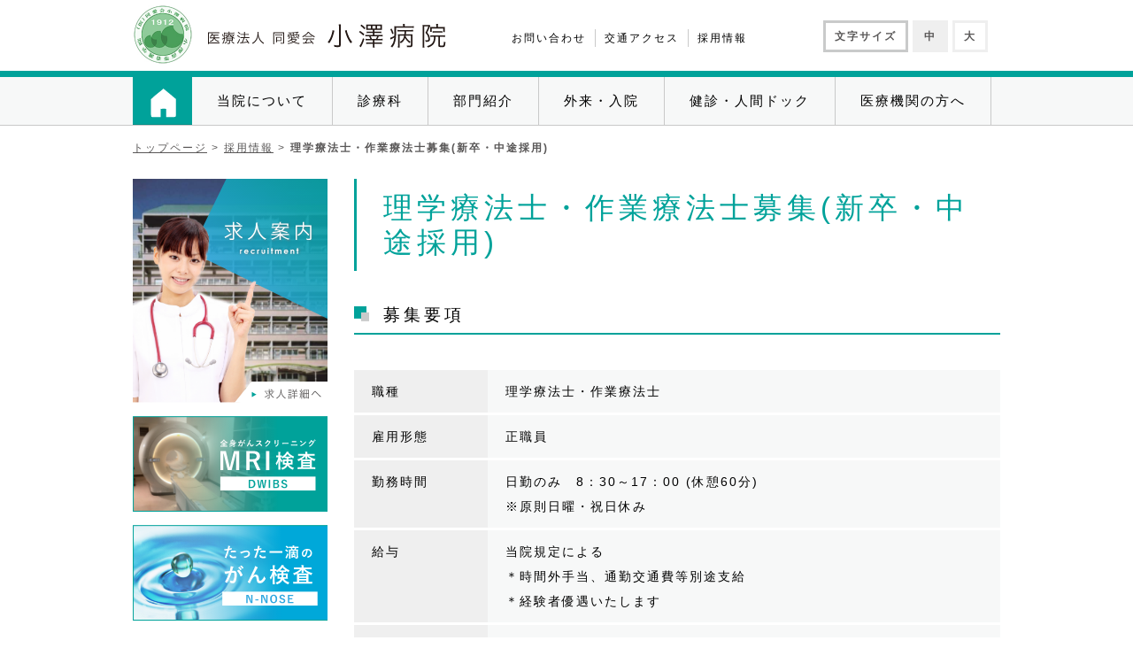

--- FILE ---
content_type: text/html; charset=UTF-8
request_url: https://ozawa-hospital.com/complete_physical_therapist/
body_size: 9578
content:
<!DOCTYPE html>
<html dir="ltr" lang="ja" prefix="og: https://ogp.me/ns#" class="no-js">
<head>
	<title>お問い合わせ完了 | 医療法人 同愛会 小澤病院</title>
	<style>img:is([sizes="auto" i], [sizes^="auto," i]) { contain-intrinsic-size: 3000px 1500px }</style>
	
		<!-- All in One SEO 4.8.5 - aioseo.com -->
	<meta name="robots" content="max-image-preview:large" />
	<link rel="canonical" href="https://ozawa-hospital.com/complete_physical_therapist/" />
	<meta name="generator" content="All in One SEO (AIOSEO) 4.8.5" />
		<meta property="og:locale" content="ja_JP" />
		<meta property="og:site_name" content="医療法人　同愛会　小澤病院 | 神奈川県小田原市にある【医療法人 同愛会 小澤病院】公式サイトです。医療と介護の連携をより深め、急性期医療を通じて更に地域に密着した医療をご提供いたします。" />
		<meta property="og:type" content="article" />
		<meta property="og:title" content="お問い合わせ完了 | 医療法人 同愛会 小澤病院" />
		<meta property="og:url" content="https://ozawa-hospital.com/complete_physical_therapist/" />
		<meta property="og:image" content="https://ozawa-hospital.com/wp-content/uploads/2022/10/ogp-logo.png" />
		<meta property="og:image:secure_url" content="https://ozawa-hospital.com/wp-content/uploads/2022/10/ogp-logo.png" />
		<meta property="og:image:width" content="630" />
		<meta property="og:image:height" content="630" />
		<meta property="article:published_time" content="2021-08-17T15:42:39+00:00" />
		<meta property="article:modified_time" content="2021-08-17T15:42:39+00:00" />
		<meta name="twitter:card" content="summary" />
		<meta name="twitter:title" content="お問い合わせ完了 | 医療法人 同愛会 小澤病院" />
		<meta name="twitter:image" content="https://ozawa-hospital.com/wp-content/uploads/2022/10/ogp-logo.png" />
		<script type="application/ld+json" class="aioseo-schema">
			{"@context":"https:\/\/schema.org","@graph":[{"@type":"BreadcrumbList","@id":"https:\/\/ozawa-hospital.com\/complete_physical_therapist\/#breadcrumblist","itemListElement":[{"@type":"ListItem","@id":"https:\/\/ozawa-hospital.com#listItem","position":1,"name":"\u30db\u30fc\u30e0","item":"https:\/\/ozawa-hospital.com","nextItem":{"@type":"ListItem","@id":"https:\/\/ozawa-hospital.com\/complete_physical_therapist\/#listItem","name":"\u304a\u554f\u3044\u5408\u308f\u305b\u5b8c\u4e86"}},{"@type":"ListItem","@id":"https:\/\/ozawa-hospital.com\/complete_physical_therapist\/#listItem","position":2,"name":"\u304a\u554f\u3044\u5408\u308f\u305b\u5b8c\u4e86","previousItem":{"@type":"ListItem","@id":"https:\/\/ozawa-hospital.com#listItem","name":"\u30db\u30fc\u30e0"}}]},{"@type":"Organization","@id":"https:\/\/ozawa-hospital.com\/#organization","name":"\u533b\u7642\u6cd5\u4eba\u3000\u540c\u611b\u4f1a\u3000\u5c0f\u6fa4\u75c5\u9662","description":"\u795e\u5948\u5ddd\u770c\u5c0f\u7530\u539f\u5e02\u306b\u3042\u308b\u3010\u533b\u7642\u6cd5\u4eba \u540c\u611b\u4f1a \u5c0f\u6fa4\u75c5\u9662\u3011\u516c\u5f0f\u30b5\u30a4\u30c8\u3067\u3059\u3002\u533b\u7642\u3068\u4ecb\u8b77\u306e\u9023\u643a\u3092\u3088\u308a\u6df1\u3081\u3001\u6025\u6027\u671f\u533b\u7642\u3092\u901a\u3058\u3066\u66f4\u306b\u5730\u57df\u306b\u5bc6\u7740\u3057\u305f\u533b\u7642\u3092\u3054\u63d0\u4f9b\u3044\u305f\u3057\u307e\u3059\u3002","url":"https:\/\/ozawa-hospital.com\/","telephone":"+81465243121","logo":{"@type":"ImageObject","url":"http:\/\/ozawa-hospital.com\/wp-content\/themes\/ozawa-hospital.com\/images\/logo.svg","@id":"https:\/\/ozawa-hospital.com\/complete_physical_therapist\/#organizationLogo"},"image":{"@id":"https:\/\/ozawa-hospital.com\/complete_physical_therapist\/#organizationLogo"}},{"@type":"WebPage","@id":"https:\/\/ozawa-hospital.com\/complete_physical_therapist\/#webpage","url":"https:\/\/ozawa-hospital.com\/complete_physical_therapist\/","name":"\u304a\u554f\u3044\u5408\u308f\u305b\u5b8c\u4e86 | \u533b\u7642\u6cd5\u4eba \u540c\u611b\u4f1a \u5c0f\u6fa4\u75c5\u9662","inLanguage":"ja","isPartOf":{"@id":"https:\/\/ozawa-hospital.com\/#website"},"breadcrumb":{"@id":"https:\/\/ozawa-hospital.com\/complete_physical_therapist\/#breadcrumblist"},"datePublished":"2021-08-18T00:42:39+09:00","dateModified":"2021-08-18T00:42:39+09:00"},{"@type":"WebSite","@id":"https:\/\/ozawa-hospital.com\/#website","url":"https:\/\/ozawa-hospital.com\/","name":"\u533b\u7642\u6cd5\u4eba\u3000\u540c\u611b\u4f1a\u3000\u5c0f\u6fa4\u75c5\u9662","description":"\u795e\u5948\u5ddd\u770c\u5c0f\u7530\u539f\u5e02\u306b\u3042\u308b\u3010\u533b\u7642\u6cd5\u4eba \u540c\u611b\u4f1a \u5c0f\u6fa4\u75c5\u9662\u3011\u516c\u5f0f\u30b5\u30a4\u30c8\u3067\u3059\u3002\u533b\u7642\u3068\u4ecb\u8b77\u306e\u9023\u643a\u3092\u3088\u308a\u6df1\u3081\u3001\u6025\u6027\u671f\u533b\u7642\u3092\u901a\u3058\u3066\u66f4\u306b\u5730\u57df\u306b\u5bc6\u7740\u3057\u305f\u533b\u7642\u3092\u3054\u63d0\u4f9b\u3044\u305f\u3057\u307e\u3059\u3002","inLanguage":"ja","publisher":{"@id":"https:\/\/ozawa-hospital.com\/#organization"}}]}
		</script>
		<!-- All in One SEO -->

<script type="text/javascript">
/* <![CDATA[ */
window._wpemojiSettings = {"baseUrl":"https:\/\/s.w.org\/images\/core\/emoji\/15.0.3\/72x72\/","ext":".png","svgUrl":"https:\/\/s.w.org\/images\/core\/emoji\/15.0.3\/svg\/","svgExt":".svg","source":{"concatemoji":"https:\/\/ozawa-hospital.com\/wp-includes\/js\/wp-emoji-release.min.js?ver=6.7.1"}};
/*! This file is auto-generated */
!function(i,n){var o,s,e;function c(e){try{var t={supportTests:e,timestamp:(new Date).valueOf()};sessionStorage.setItem(o,JSON.stringify(t))}catch(e){}}function p(e,t,n){e.clearRect(0,0,e.canvas.width,e.canvas.height),e.fillText(t,0,0);var t=new Uint32Array(e.getImageData(0,0,e.canvas.width,e.canvas.height).data),r=(e.clearRect(0,0,e.canvas.width,e.canvas.height),e.fillText(n,0,0),new Uint32Array(e.getImageData(0,0,e.canvas.width,e.canvas.height).data));return t.every(function(e,t){return e===r[t]})}function u(e,t,n){switch(t){case"flag":return n(e,"\ud83c\udff3\ufe0f\u200d\u26a7\ufe0f","\ud83c\udff3\ufe0f\u200b\u26a7\ufe0f")?!1:!n(e,"\ud83c\uddfa\ud83c\uddf3","\ud83c\uddfa\u200b\ud83c\uddf3")&&!n(e,"\ud83c\udff4\udb40\udc67\udb40\udc62\udb40\udc65\udb40\udc6e\udb40\udc67\udb40\udc7f","\ud83c\udff4\u200b\udb40\udc67\u200b\udb40\udc62\u200b\udb40\udc65\u200b\udb40\udc6e\u200b\udb40\udc67\u200b\udb40\udc7f");case"emoji":return!n(e,"\ud83d\udc26\u200d\u2b1b","\ud83d\udc26\u200b\u2b1b")}return!1}function f(e,t,n){var r="undefined"!=typeof WorkerGlobalScope&&self instanceof WorkerGlobalScope?new OffscreenCanvas(300,150):i.createElement("canvas"),a=r.getContext("2d",{willReadFrequently:!0}),o=(a.textBaseline="top",a.font="600 32px Arial",{});return e.forEach(function(e){o[e]=t(a,e,n)}),o}function t(e){var t=i.createElement("script");t.src=e,t.defer=!0,i.head.appendChild(t)}"undefined"!=typeof Promise&&(o="wpEmojiSettingsSupports",s=["flag","emoji"],n.supports={everything:!0,everythingExceptFlag:!0},e=new Promise(function(e){i.addEventListener("DOMContentLoaded",e,{once:!0})}),new Promise(function(t){var n=function(){try{var e=JSON.parse(sessionStorage.getItem(o));if("object"==typeof e&&"number"==typeof e.timestamp&&(new Date).valueOf()<e.timestamp+604800&&"object"==typeof e.supportTests)return e.supportTests}catch(e){}return null}();if(!n){if("undefined"!=typeof Worker&&"undefined"!=typeof OffscreenCanvas&&"undefined"!=typeof URL&&URL.createObjectURL&&"undefined"!=typeof Blob)try{var e="postMessage("+f.toString()+"("+[JSON.stringify(s),u.toString(),p.toString()].join(",")+"));",r=new Blob([e],{type:"text/javascript"}),a=new Worker(URL.createObjectURL(r),{name:"wpTestEmojiSupports"});return void(a.onmessage=function(e){c(n=e.data),a.terminate(),t(n)})}catch(e){}c(n=f(s,u,p))}t(n)}).then(function(e){for(var t in e)n.supports[t]=e[t],n.supports.everything=n.supports.everything&&n.supports[t],"flag"!==t&&(n.supports.everythingExceptFlag=n.supports.everythingExceptFlag&&n.supports[t]);n.supports.everythingExceptFlag=n.supports.everythingExceptFlag&&!n.supports.flag,n.DOMReady=!1,n.readyCallback=function(){n.DOMReady=!0}}).then(function(){return e}).then(function(){var e;n.supports.everything||(n.readyCallback(),(e=n.source||{}).concatemoji?t(e.concatemoji):e.wpemoji&&e.twemoji&&(t(e.twemoji),t(e.wpemoji)))}))}((window,document),window._wpemojiSettings);
/* ]]> */
</script>
<link rel='stylesheet' id='mw-wp-form-css' href='https://ozawa-hospital.com/wp-content/plugins/mw-wp-form/css/style.css?ver=6.7.1' type='text/css' media='all' />
<style id='wp-emoji-styles-inline-css' type='text/css'>

	img.wp-smiley, img.emoji {
		display: inline !important;
		border: none !important;
		box-shadow: none !important;
		height: 1em !important;
		width: 1em !important;
		margin: 0 0.07em !important;
		vertical-align: -0.1em !important;
		background: none !important;
		padding: 0 !important;
	}
</style>
<link rel='stylesheet' id='wp-block-library-css' href='https://ozawa-hospital.com/wp-includes/css/dist/block-library/style.min.css?ver=6.7.1' type='text/css' media='all' />
<style id='classic-theme-styles-inline-css' type='text/css'>
/*! This file is auto-generated */
.wp-block-button__link{color:#fff;background-color:#32373c;border-radius:9999px;box-shadow:none;text-decoration:none;padding:calc(.667em + 2px) calc(1.333em + 2px);font-size:1.125em}.wp-block-file__button{background:#32373c;color:#fff;text-decoration:none}
</style>
<style id='global-styles-inline-css' type='text/css'>
:root{--wp--preset--aspect-ratio--square: 1;--wp--preset--aspect-ratio--4-3: 4/3;--wp--preset--aspect-ratio--3-4: 3/4;--wp--preset--aspect-ratio--3-2: 3/2;--wp--preset--aspect-ratio--2-3: 2/3;--wp--preset--aspect-ratio--16-9: 16/9;--wp--preset--aspect-ratio--9-16: 9/16;--wp--preset--color--black: #000000;--wp--preset--color--cyan-bluish-gray: #abb8c3;--wp--preset--color--white: #ffffff;--wp--preset--color--pale-pink: #f78da7;--wp--preset--color--vivid-red: #cf2e2e;--wp--preset--color--luminous-vivid-orange: #ff6900;--wp--preset--color--luminous-vivid-amber: #fcb900;--wp--preset--color--light-green-cyan: #7bdcb5;--wp--preset--color--vivid-green-cyan: #00d084;--wp--preset--color--pale-cyan-blue: #8ed1fc;--wp--preset--color--vivid-cyan-blue: #0693e3;--wp--preset--color--vivid-purple: #9b51e0;--wp--preset--gradient--vivid-cyan-blue-to-vivid-purple: linear-gradient(135deg,rgba(6,147,227,1) 0%,rgb(155,81,224) 100%);--wp--preset--gradient--light-green-cyan-to-vivid-green-cyan: linear-gradient(135deg,rgb(122,220,180) 0%,rgb(0,208,130) 100%);--wp--preset--gradient--luminous-vivid-amber-to-luminous-vivid-orange: linear-gradient(135deg,rgba(252,185,0,1) 0%,rgba(255,105,0,1) 100%);--wp--preset--gradient--luminous-vivid-orange-to-vivid-red: linear-gradient(135deg,rgba(255,105,0,1) 0%,rgb(207,46,46) 100%);--wp--preset--gradient--very-light-gray-to-cyan-bluish-gray: linear-gradient(135deg,rgb(238,238,238) 0%,rgb(169,184,195) 100%);--wp--preset--gradient--cool-to-warm-spectrum: linear-gradient(135deg,rgb(74,234,220) 0%,rgb(151,120,209) 20%,rgb(207,42,186) 40%,rgb(238,44,130) 60%,rgb(251,105,98) 80%,rgb(254,248,76) 100%);--wp--preset--gradient--blush-light-purple: linear-gradient(135deg,rgb(255,206,236) 0%,rgb(152,150,240) 100%);--wp--preset--gradient--blush-bordeaux: linear-gradient(135deg,rgb(254,205,165) 0%,rgb(254,45,45) 50%,rgb(107,0,62) 100%);--wp--preset--gradient--luminous-dusk: linear-gradient(135deg,rgb(255,203,112) 0%,rgb(199,81,192) 50%,rgb(65,88,208) 100%);--wp--preset--gradient--pale-ocean: linear-gradient(135deg,rgb(255,245,203) 0%,rgb(182,227,212) 50%,rgb(51,167,181) 100%);--wp--preset--gradient--electric-grass: linear-gradient(135deg,rgb(202,248,128) 0%,rgb(113,206,126) 100%);--wp--preset--gradient--midnight: linear-gradient(135deg,rgb(2,3,129) 0%,rgb(40,116,252) 100%);--wp--preset--font-size--small: 13px;--wp--preset--font-size--medium: 20px;--wp--preset--font-size--large: 36px;--wp--preset--font-size--x-large: 42px;--wp--preset--spacing--20: 0.44rem;--wp--preset--spacing--30: 0.67rem;--wp--preset--spacing--40: 1rem;--wp--preset--spacing--50: 1.5rem;--wp--preset--spacing--60: 2.25rem;--wp--preset--spacing--70: 3.38rem;--wp--preset--spacing--80: 5.06rem;--wp--preset--shadow--natural: 6px 6px 9px rgba(0, 0, 0, 0.2);--wp--preset--shadow--deep: 12px 12px 50px rgba(0, 0, 0, 0.4);--wp--preset--shadow--sharp: 6px 6px 0px rgba(0, 0, 0, 0.2);--wp--preset--shadow--outlined: 6px 6px 0px -3px rgba(255, 255, 255, 1), 6px 6px rgba(0, 0, 0, 1);--wp--preset--shadow--crisp: 6px 6px 0px rgba(0, 0, 0, 1);}:where(.is-layout-flex){gap: 0.5em;}:where(.is-layout-grid){gap: 0.5em;}body .is-layout-flex{display: flex;}.is-layout-flex{flex-wrap: wrap;align-items: center;}.is-layout-flex > :is(*, div){margin: 0;}body .is-layout-grid{display: grid;}.is-layout-grid > :is(*, div){margin: 0;}:where(.wp-block-columns.is-layout-flex){gap: 2em;}:where(.wp-block-columns.is-layout-grid){gap: 2em;}:where(.wp-block-post-template.is-layout-flex){gap: 1.25em;}:where(.wp-block-post-template.is-layout-grid){gap: 1.25em;}.has-black-color{color: var(--wp--preset--color--black) !important;}.has-cyan-bluish-gray-color{color: var(--wp--preset--color--cyan-bluish-gray) !important;}.has-white-color{color: var(--wp--preset--color--white) !important;}.has-pale-pink-color{color: var(--wp--preset--color--pale-pink) !important;}.has-vivid-red-color{color: var(--wp--preset--color--vivid-red) !important;}.has-luminous-vivid-orange-color{color: var(--wp--preset--color--luminous-vivid-orange) !important;}.has-luminous-vivid-amber-color{color: var(--wp--preset--color--luminous-vivid-amber) !important;}.has-light-green-cyan-color{color: var(--wp--preset--color--light-green-cyan) !important;}.has-vivid-green-cyan-color{color: var(--wp--preset--color--vivid-green-cyan) !important;}.has-pale-cyan-blue-color{color: var(--wp--preset--color--pale-cyan-blue) !important;}.has-vivid-cyan-blue-color{color: var(--wp--preset--color--vivid-cyan-blue) !important;}.has-vivid-purple-color{color: var(--wp--preset--color--vivid-purple) !important;}.has-black-background-color{background-color: var(--wp--preset--color--black) !important;}.has-cyan-bluish-gray-background-color{background-color: var(--wp--preset--color--cyan-bluish-gray) !important;}.has-white-background-color{background-color: var(--wp--preset--color--white) !important;}.has-pale-pink-background-color{background-color: var(--wp--preset--color--pale-pink) !important;}.has-vivid-red-background-color{background-color: var(--wp--preset--color--vivid-red) !important;}.has-luminous-vivid-orange-background-color{background-color: var(--wp--preset--color--luminous-vivid-orange) !important;}.has-luminous-vivid-amber-background-color{background-color: var(--wp--preset--color--luminous-vivid-amber) !important;}.has-light-green-cyan-background-color{background-color: var(--wp--preset--color--light-green-cyan) !important;}.has-vivid-green-cyan-background-color{background-color: var(--wp--preset--color--vivid-green-cyan) !important;}.has-pale-cyan-blue-background-color{background-color: var(--wp--preset--color--pale-cyan-blue) !important;}.has-vivid-cyan-blue-background-color{background-color: var(--wp--preset--color--vivid-cyan-blue) !important;}.has-vivid-purple-background-color{background-color: var(--wp--preset--color--vivid-purple) !important;}.has-black-border-color{border-color: var(--wp--preset--color--black) !important;}.has-cyan-bluish-gray-border-color{border-color: var(--wp--preset--color--cyan-bluish-gray) !important;}.has-white-border-color{border-color: var(--wp--preset--color--white) !important;}.has-pale-pink-border-color{border-color: var(--wp--preset--color--pale-pink) !important;}.has-vivid-red-border-color{border-color: var(--wp--preset--color--vivid-red) !important;}.has-luminous-vivid-orange-border-color{border-color: var(--wp--preset--color--luminous-vivid-orange) !important;}.has-luminous-vivid-amber-border-color{border-color: var(--wp--preset--color--luminous-vivid-amber) !important;}.has-light-green-cyan-border-color{border-color: var(--wp--preset--color--light-green-cyan) !important;}.has-vivid-green-cyan-border-color{border-color: var(--wp--preset--color--vivid-green-cyan) !important;}.has-pale-cyan-blue-border-color{border-color: var(--wp--preset--color--pale-cyan-blue) !important;}.has-vivid-cyan-blue-border-color{border-color: var(--wp--preset--color--vivid-cyan-blue) !important;}.has-vivid-purple-border-color{border-color: var(--wp--preset--color--vivid-purple) !important;}.has-vivid-cyan-blue-to-vivid-purple-gradient-background{background: var(--wp--preset--gradient--vivid-cyan-blue-to-vivid-purple) !important;}.has-light-green-cyan-to-vivid-green-cyan-gradient-background{background: var(--wp--preset--gradient--light-green-cyan-to-vivid-green-cyan) !important;}.has-luminous-vivid-amber-to-luminous-vivid-orange-gradient-background{background: var(--wp--preset--gradient--luminous-vivid-amber-to-luminous-vivid-orange) !important;}.has-luminous-vivid-orange-to-vivid-red-gradient-background{background: var(--wp--preset--gradient--luminous-vivid-orange-to-vivid-red) !important;}.has-very-light-gray-to-cyan-bluish-gray-gradient-background{background: var(--wp--preset--gradient--very-light-gray-to-cyan-bluish-gray) !important;}.has-cool-to-warm-spectrum-gradient-background{background: var(--wp--preset--gradient--cool-to-warm-spectrum) !important;}.has-blush-light-purple-gradient-background{background: var(--wp--preset--gradient--blush-light-purple) !important;}.has-blush-bordeaux-gradient-background{background: var(--wp--preset--gradient--blush-bordeaux) !important;}.has-luminous-dusk-gradient-background{background: var(--wp--preset--gradient--luminous-dusk) !important;}.has-pale-ocean-gradient-background{background: var(--wp--preset--gradient--pale-ocean) !important;}.has-electric-grass-gradient-background{background: var(--wp--preset--gradient--electric-grass) !important;}.has-midnight-gradient-background{background: var(--wp--preset--gradient--midnight) !important;}.has-small-font-size{font-size: var(--wp--preset--font-size--small) !important;}.has-medium-font-size{font-size: var(--wp--preset--font-size--medium) !important;}.has-large-font-size{font-size: var(--wp--preset--font-size--large) !important;}.has-x-large-font-size{font-size: var(--wp--preset--font-size--x-large) !important;}
:where(.wp-block-post-template.is-layout-flex){gap: 1.25em;}:where(.wp-block-post-template.is-layout-grid){gap: 1.25em;}
:where(.wp-block-columns.is-layout-flex){gap: 2em;}:where(.wp-block-columns.is-layout-grid){gap: 2em;}
:root :where(.wp-block-pullquote){font-size: 1.5em;line-height: 1.6;}
</style>
<script type="text/javascript" src="https://ozawa-hospital.com/wp-includes/js/jquery/jquery.min.js?ver=3.7.1" id="jquery-core-js"></script>
<script type="text/javascript" src="https://ozawa-hospital.com/wp-includes/js/jquery/jquery-migrate.min.js?ver=3.4.1" id="jquery-migrate-js"></script>
<link rel="https://api.w.org/" href="https://ozawa-hospital.com/wp-json/" /><link rel="alternate" title="JSON" type="application/json" href="https://ozawa-hospital.com/wp-json/wp/v2/pages/1907" /><link rel="EditURI" type="application/rsd+xml" title="RSD" href="https://ozawa-hospital.com/xmlrpc.php?rsd" />
<link rel='shortlink' href='https://ozawa-hospital.com/?p=1907' />
<link rel="alternate" title="oEmbed (JSON)" type="application/json+oembed" href="https://ozawa-hospital.com/wp-json/oembed/1.0/embed?url=https%3A%2F%2Fozawa-hospital.com%2Fcomplete_physical_therapist%2F" />
<link rel="alternate" title="oEmbed (XML)" type="text/xml+oembed" href="https://ozawa-hospital.com/wp-json/oembed/1.0/embed?url=https%3A%2F%2Fozawa-hospital.com%2Fcomplete_physical_therapist%2F&#038;format=xml" />
	<meta charset="UTF-8">
	<!-- ↓スマートフォン以外のviewport -->
<meta name="viewport" content="width=1080">
<!-- ↑スマートフォン以外のviewport -->
<link rel="icon" href="https://ozawa-hospital.com/wp-content/themes/ozawa-hospital.com/images/favicon.ico" />
<link rel="apple-touch-icon" href="https://ozawa-hospital.com/wp-content/themes/ozawa-hospital.com/images/apple-touch-icon.png" sizes="180x180">
    <link rel="icon" type="image/png" href="https://ozawa-hospital.com/wp-content/themes/ozawa-hospital.com/images/android-chrome-256x256.png" sizes="256x256">
        <meta charset="UTF-8" />
        <meta http-equiv="X-UA-Compatible" content="IE=edge">
        <meta name="SKYPE_TOOLBAR" content="SKYPE_TOOLBAR_PARSER_COMPATIBLE" />
	<link rel="profile" href="http://gmpg.org/xfn/11">
	<link rel="pingback" href="https://ozawa-hospital.com/xmlrpc.php">
	<!--[if lt IE 9]>
	<script src="https://ozawa-hospital.com/wp-content/themes/ozawa-hospital.com/js/html5.js"></script>
	<![endif]-->
        <link rel="stylesheet" href="https://ozawa-hospital.com/wp-content/themes/ozawa-hospital.com/css/reset.css" media="all" />
        <link rel="stylesheet" href="https://ozawa-hospital.com/wp-content/themes/ozawa-hospital.com/css/style.css" media="all" />
        <link rel="stylesheet" href="https://ozawa-hospital.com/wp-content/themes/ozawa-hospital.com/css/style_sp.css" media="all" />
        <link rel="stylesheet" href="https://maxcdn.bootstrapcdn.com/font-awesome/4.6.1/css/font-awesome.min.css">
        <script type="text/javascript" src="https://ajax.googleapis.com/ajax/libs/jquery/3.6.0/jquery.min.js"></script>

        
        <!-- <script type="text/javascript" src="https://ajax.googleapis.com/ajax/libs/jquery/1/jquery.min.js"></script>
  <script src="https://ozawa-hospital.com/wp-content/themes/ozawa-hospital.com/js/jquery.cookie.js"></script>
  <script src="https://ozawa-hospital.com/wp-content/themes/ozawa-hospital.com/js/jquery.font.js"></script>
  <script src="https://ozawa-hospital.com/wp-content/themes/ozawa-hospital.com/js/footerFixed.js"></script>
<script src="https://ozawa-hospital.com/wp-content/themes/ozawa-hospital.com/js/switch.js"></script> -->

<!-- Google tag (gtag.js) -->
<script async src="https://www.googletagmanager.com/gtag/js?id=G-BNEGEEPG0L"></script>
<script>
  window.dataLayer = window.dataLayer || [];
  function gtag(){dataLayer.push(arguments);}
  gtag('js', new Date());

  gtag('config', 'G-BNEGEEPG0L');
</script>
  
</head>

<body class="page-template page-template-page-complete page-template-page-complete-php page page-id-1907">
<header>
      <div class="header_inner clearfix">
        <div class="logo">
          <a href="https://ozawa-hospital.com"><img src="https://ozawa-hospital.com/wp-content/themes/ozawa-hospital.com/images/logo.svg" alt="小澤病院ロゴ" /></a>
        </div>
        <div class="header_nav">
          <ul class="clearfix">
            <li><a href="https://ozawa-hospital.com/contact">お問い合わせ</a></li>
            <li><a href="https://ozawa-hospital.com/access">交通アクセス</a></li>
            <li><a href="https://ozawa-hospital.com/recruit_list">採用情報</a></li>
          </ul>
        </div>
        <div class="header_right">
          <ul id="fontSize">
            <li>文字サイズ</li>
            <li class="changeBtn">中</li>
            <li class="changeBtn">大</li>
          </ul>
        </div>
      </div>
    </header>
    <div id="menu">
<div id="menu-inner">
<a class="sp tel_sp" href="tel:0465-24-3121"><i class="fa fa-phone-square" aria-hidden="true"></i></a>
        <a class="toggleMenu" href="#"></a>
    <ul class="nav">
        <li><a class="none" href="https://ozawa-hospital.com"><img src="https://ozawa-hospital.com/wp-content/themes/ozawa-hospital.com/images/home_nav.svg" /><span class="sp">ホーム</span></a></li>
        <li>
            <a href="https://ozawa-hospital.com/about_us">当院について</a>
            <ul>
                <li><a href="https://ozawa-hospital.com/greeting">ごあいさつ</a></li>
                <li><a href="https://ozawa-hospital.com/hospital_outline">病院概要</a></li>
                <li><a href="https://ozawa-hospital.com/facility_list">認定・指定施設</a></li>
                <li><a href="https://ozawa-hospital.com/facility">施設基準</a></li>
                <li><a href="https://ozawa-hospital.com/medical_equipment">主な医療設備</a></li>
                <li><a href="https://ozawa-hospital.com/actionplan">行動計画</a></li>
                <li><a href="https://ozawa-hospital.com/poster">掲示物一覧</a></li>
                <li><a href="https://ozawa-hospital.com/other">その他</a></li>
            </ul>
        </li>
        <li><a href="https://ozawa-hospital.com/department">診療科</a>
                <ul>
                <li><a href="https://ozawa-hospital.com/department">診療科のご案内</a></li>
                <li><a href="https://ozawa-hospital.com/department/outpatient">外来担当表</a></li>
                <li><a href="https://ozawa-hospital.com/department/permanent">常勤医師紹介</a></li></ul></li>
        <li>
            <a href="https://ozawa-hospital.com/department_list">部門紹介</a>
            <ul>
                <li><a href="https://ozawa-hospital.com/department_list/nursing">看護部</a></li>
                <li><a href="https://ozawa-hospital.com/department_list/auxiliary">看護部(看護補助者)</a></li>
                <li><a href="https://ozawa-hospital.com/department_list/pharmacy">薬剤部</a></li>
                <li><a href="https://ozawa-hospital.com/department_list/health_checkup_division">健康管理課</a></li>
                <li><a href="https://ozawa-hospital.com/department_list/radiology_department">放射線科</a></li>
                <li><a href="https://ozawa-hospital.com/department_list/clinical">臨床検査科</a></li>
                <li><a href="https://ozawa-hospital.com/department_list/medical_welfare">医療福祉連携課</a></li>
            </ul>
        </li>
        <li><a href="https://ozawa-hospital.com/hospitalization">外来・入院</a></li>
        <li><a href="https://ozawa-hospital.com/examination">健診・人間ドック</a></li>
        <li><a href="https://ozawa-hospital.com/for_medical">医療機関の方へ</a></li>
        <li class="sp"><a href="https://ozawa-hospital.com/recruit_list">採用情報</a></li>
    </ul>
</div>
</div>
<div style="clear:both"></div>
    <div class="Breadcrumb">
      <p><a href="https://ozawa-hospital.com/">トップページ</a> &gt; <strong class="current">お問い合わせ完了</strong></p>
    </div>
<div class="content_layer clearfix">
<div id="changeArea" class="main_content">

<title>お問い合わせ完了 | 医療法人 同愛会 小澤病院</title>
	<style>img:is([sizes="auto" i], [sizes^="auto," i]) { contain-intrinsic-size: 3000px 1500px }</style>
	
		<!-- All in One SEO 4.8.5 - aioseo.com -->
	<meta name="robots" content="max-image-preview:large" />
	<link rel="canonical" href="https://ozawa-hospital.com/complete_physical_therapist/" />
	<meta name="generator" content="All in One SEO (AIOSEO) 4.8.5" />
		<meta property="og:locale" content="ja_JP" />
		<meta property="og:site_name" content="医療法人　同愛会　小澤病院 | 神奈川県小田原市にある【医療法人 同愛会 小澤病院】公式サイトです。医療と介護の連携をより深め、急性期医療を通じて更に地域に密着した医療をご提供いたします。" />
		<meta property="og:type" content="article" />
		<meta property="og:title" content="お問い合わせ完了 | 医療法人 同愛会 小澤病院" />
		<meta property="og:url" content="https://ozawa-hospital.com/complete_physical_therapist/" />
		<meta property="og:image" content="https://ozawa-hospital.com/wp-content/uploads/2022/10/ogp-logo.png" />
		<meta property="og:image:secure_url" content="https://ozawa-hospital.com/wp-content/uploads/2022/10/ogp-logo.png" />
		<meta property="og:image:width" content="630" />
		<meta property="og:image:height" content="630" />
		<meta property="article:published_time" content="2021-08-17T15:42:39+00:00" />
		<meta property="article:modified_time" content="2021-08-17T15:42:39+00:00" />
		<meta name="twitter:card" content="summary" />
		<meta name="twitter:title" content="お問い合わせ完了 | 医療法人 同愛会 小澤病院" />
		<meta name="twitter:image" content="https://ozawa-hospital.com/wp-content/uploads/2022/10/ogp-logo.png" />
		<script type="application/ld+json" class="aioseo-schema">
			{"@context":"https:\/\/schema.org","@graph":[{"@type":"BreadcrumbList","@id":"https:\/\/ozawa-hospital.com\/complete_physical_therapist\/#breadcrumblist","itemListElement":[{"@type":"ListItem","@id":"https:\/\/ozawa-hospital.com#listItem","position":1,"name":"\u30db\u30fc\u30e0","item":"https:\/\/ozawa-hospital.com","nextItem":{"@type":"ListItem","@id":"https:\/\/ozawa-hospital.com\/complete_physical_therapist\/#listItem","name":"\u304a\u554f\u3044\u5408\u308f\u305b\u5b8c\u4e86"}},{"@type":"ListItem","@id":"https:\/\/ozawa-hospital.com\/complete_physical_therapist\/#listItem","position":2,"name":"\u304a\u554f\u3044\u5408\u308f\u305b\u5b8c\u4e86","previousItem":{"@type":"ListItem","@id":"https:\/\/ozawa-hospital.com#listItem","name":"\u30db\u30fc\u30e0"}}]},{"@type":"Organization","@id":"https:\/\/ozawa-hospital.com\/#organization","name":"\u533b\u7642\u6cd5\u4eba\u3000\u540c\u611b\u4f1a\u3000\u5c0f\u6fa4\u75c5\u9662","description":"\u795e\u5948\u5ddd\u770c\u5c0f\u7530\u539f\u5e02\u306b\u3042\u308b\u3010\u533b\u7642\u6cd5\u4eba \u540c\u611b\u4f1a \u5c0f\u6fa4\u75c5\u9662\u3011\u516c\u5f0f\u30b5\u30a4\u30c8\u3067\u3059\u3002\u533b\u7642\u3068\u4ecb\u8b77\u306e\u9023\u643a\u3092\u3088\u308a\u6df1\u3081\u3001\u6025\u6027\u671f\u533b\u7642\u3092\u901a\u3058\u3066\u66f4\u306b\u5730\u57df\u306b\u5bc6\u7740\u3057\u305f\u533b\u7642\u3092\u3054\u63d0\u4f9b\u3044\u305f\u3057\u307e\u3059\u3002","url":"https:\/\/ozawa-hospital.com\/","telephone":"+81465243121","logo":{"@type":"ImageObject","url":"http:\/\/ozawa-hospital.com\/wp-content\/themes\/ozawa-hospital.com\/images\/logo.svg","@id":"https:\/\/ozawa-hospital.com\/complete_physical_therapist\/#organizationLogo"},"image":{"@id":"https:\/\/ozawa-hospital.com\/complete_physical_therapist\/#organizationLogo"}},{"@type":"WebPage","@id":"https:\/\/ozawa-hospital.com\/complete_physical_therapist\/#webpage","url":"https:\/\/ozawa-hospital.com\/complete_physical_therapist\/","name":"\u304a\u554f\u3044\u5408\u308f\u305b\u5b8c\u4e86 | \u533b\u7642\u6cd5\u4eba \u540c\u611b\u4f1a \u5c0f\u6fa4\u75c5\u9662","inLanguage":"ja","isPartOf":{"@id":"https:\/\/ozawa-hospital.com\/#website"},"breadcrumb":{"@id":"https:\/\/ozawa-hospital.com\/complete_physical_therapist\/#breadcrumblist"},"datePublished":"2021-08-18T00:42:39+09:00","dateModified":"2021-08-18T00:42:39+09:00"},{"@type":"WebSite","@id":"https:\/\/ozawa-hospital.com\/#website","url":"https:\/\/ozawa-hospital.com\/","name":"\u533b\u7642\u6cd5\u4eba\u3000\u540c\u611b\u4f1a\u3000\u5c0f\u6fa4\u75c5\u9662","description":"\u795e\u5948\u5ddd\u770c\u5c0f\u7530\u539f\u5e02\u306b\u3042\u308b\u3010\u533b\u7642\u6cd5\u4eba \u540c\u611b\u4f1a \u5c0f\u6fa4\u75c5\u9662\u3011\u516c\u5f0f\u30b5\u30a4\u30c8\u3067\u3059\u3002\u533b\u7642\u3068\u4ecb\u8b77\u306e\u9023\u643a\u3092\u3088\u308a\u6df1\u3081\u3001\u6025\u6027\u671f\u533b\u7642\u3092\u901a\u3058\u3066\u66f4\u306b\u5730\u57df\u306b\u5bc6\u7740\u3057\u305f\u533b\u7642\u3092\u3054\u63d0\u4f9b\u3044\u305f\u3057\u307e\u3059\u3002","inLanguage":"ja","publisher":{"@id":"https:\/\/ozawa-hospital.com\/#organization"}}]}
		</script>
		<!-- All in One SEO -->

<link rel="https://api.w.org/" href="https://ozawa-hospital.com/wp-json/" /><link rel="alternate" title="JSON" type="application/json" href="https://ozawa-hospital.com/wp-json/wp/v2/pages/1907" /><link rel="EditURI" type="application/rsd+xml" title="RSD" href="https://ozawa-hospital.com/xmlrpc.php?rsd" />
<link rel='shortlink' href='https://ozawa-hospital.com/?p=1907' />
<link rel="alternate" title="oEmbed (JSON)" type="application/json+oembed" href="https://ozawa-hospital.com/wp-json/oembed/1.0/embed?url=https%3A%2F%2Fozawa-hospital.com%2Fcomplete_physical_therapist%2F" />
<link rel="alternate" title="oEmbed (XML)" type="text/xml+oembed" href="https://ozawa-hospital.com/wp-json/oembed/1.0/embed?url=https%3A%2F%2Fozawa-hospital.com%2Fcomplete_physical_therapist%2F&#038;format=xml" />

<h1 class="title">応募完了</h1>
<p class="contact-number">受け付け番号 <strong>202601181233</strong> を受け付けました</p>
<img class="contact-img" src="https://ozawa-hospital.com/wp-content/themes/ozawa-hospital.com/images/thanks.svg" alt="医療法人同愛会 小澤病院 人事課 0465-24-3121（代表）" />
		<script type="text/javascript">
		window.location = "https://ozawa-hospital.com/physical_therapist/";
		</script>
		<div id="mw_wp_form_mw-wp-form-1879" class="mw_wp_form mw_wp_form_direct_access_error">
				このページには直接アクセスできません。
			<!-- end .mw_wp_form --></div>
</div><!-- main_content End -->
<div class="side clearfix">
        <div class="side_recruit">
          <ul>
            <li><a href="https://ozawa-hospital.com/recruit_list"><img src="https://ozawa-hospital.com/wp-content/themes/ozawa-hospital.com/images/side_recruit.svg" alt="求人情報" /></a></li>
            <!--<li class="side_recruit_visual"><a href="https://ozawa-hospital.com/covid19_pcr"><img src="https://ozawa-hospital.com/wp-content/themes/ozawa-hospital.com/images/top_pcr_sidebanner.png" alt="PCR検査" /></a></li>
            <li class="side_recruit_visual"><a href="https://ozawa-hospital.com/covid19_antibody_test/"><img src="https://ozawa-hospital.com/wp-content/themes/ozawa-hospital.com/images/top_covid19_sidebanner.png" alt="抗体検査" /></a></li>-->
             <!--<li><a href="https://www.iryou21.jp/V0001077/" target="_blank"><img src="https://ozawa-hospital.com/wp-content/themes/ozawa-hospital.com/images/to21-pc-ozawa.jpg" alt="webで病院見学" /></a></li>-->
             <li class="side_recruit_visual"><a href="https://ozawa-hospital.com/department_list/radiology_department/"><img src="https://ozawa-hospital.com/wp-content/themes/ozawa-hospital.com/images/mri_banner.svg" alt="MRI検査/DWIBS" /></a></li>
             <li class="side_recruit_visual"><a href="https://ozawa-hospital.com/n-nose_plan/"><img src="https://ozawa-hospital.com/wp-content/themes/ozawa-hospital.com/images/nose_banner.svg" alt="がん検査/n-nose" /></a></li>
          </ul>
        </div>
<div class="side_link">
<ul class="clearfix">
          <li><a href="https://ozawa-hospital.com/outpatient"><img src="https://ozawa-hospital.com/wp-content/themes/ozawa-hospital.com/images/side_bar01.svg" /></a></li>
          <li><a href="https://ozawa-hospital.com/closed_day"><img src="https://ozawa-hospital.com/wp-content/themes/ozawa-hospital.com/images/side_bar02.svg" /></a></li>
</ul>
        </div>
        <div class="side_access">
          <p class="side_guide">当院案内</p>
          <p class="side_name_s">医療法人 同愛会</p>
          <p class="side_name_l">小澤病院</p>
          <p class="side_address">〒250-0012<br />神奈川県小田原市本町<br class="pc" />1-1-17</p>
          <img class="pc" src="https://ozawa-hospital.com/wp-content/themes/ozawa-hospital.com/images/side_tel.svg" />
          <div class="side_hours">
          <p class="Receptionist"><i class="fa fa-circle-o" aria-hidden="true"></i>受付時間</p>
          <p class="time">午前 8:30～11:30<br class="pc" />午後 1:15～4:00<br />※土曜は午前のみ</p>
          <p class="Receptionist"><i class="fa fa-circle-o" aria-hidden="true"></i>休診日</p>
          <p class="time">土曜午後・日曜・祝日<br class="pc" />年末年始</p>
          <a class="access_btn" href="https://ozawa-hospital.com/access"><i class="fa fa-map-marker" aria-hidden="true"></i> 交通アクセス</a>
        </div>
        <div class="side_sp">
          <a href="tel:0465-24-3121"><img class="sp" src="https://ozawa-hospital.com/wp-content/themes/ozawa-hospital.com/images/side_sp01.svg" /></a>
        </div>
        </div>
<div class="side_sp_right">
          <ul class="clearfix sp">
            <li><a href="https://ozawa-hospital.com/closed_day"><img src="https://ozawa-hospital.com/wp-content/themes/ozawa-hospital.com/images/top_01_sp.svg" /></a></li>
            <li><a href="https://ozawa-hospital.com/outpatient"><img src="https://ozawa-hospital.com/wp-content/themes/ozawa-hospital.com/images/top_02_sp.svg" /></a></li>
            <li><a href="https://ozawa-hospital.com/access"><img src="https://ozawa-hospital.com/wp-content/themes/ozawa-hospital.com/images/top_03_sp.svg" /></a></li>
          </ul>
        </div>
<div class="side_recruit_sp">
  <ul class="clearfix sp">
       <!--<li class="side_recruit_visual"><a href="https://ozawa-hospital.com/covid19_pcr"><img src="https://ozawa-hospital.com/wp-content/themes/ozawa-hospital.com/images/top_pcr_sidebanner.png" alt="PCR検査" /></a></li>
            <li class="side_recruit_visual"><a href="https://ozawa-hospital.com/covid19_antibody_test/"><img src="https://ozawa-hospital.com/wp-content/themes/ozawa-hospital.com/images/top_covid19_sidebanner.png" alt="抗体検査" /></a></li>-->
          <li class="side_recruit_visual"><a href="https://ozawa-hospital.com/recruit_list"><img class="sp" src="https://ozawa-hospital.com/wp-content/themes/ozawa-hospital.com/images/side_sp02.svg" /></a></li>
<li class="side_recruit_visual"><a href="https://ozawa-hospital.com/department_list/radiology_department/"><img class="sp" src="https://ozawa-hospital.com/wp-content/themes/ozawa-hospital.com/images/mri_banner.svg" alt="MRI検査/DWIBS" /></a></li>
<li class="side_recruit_visual"><a href="https://ozawa-hospital.com/n-nose_plan/"><img class="sp" src="https://ozawa-hospital.com/wp-content/themes/ozawa-hospital.com/images/nose_banner.svg" alt="がん検査/n-nose" /></a></li>
  </ul>
</div>
      </div>
    </div>
<p class="pagetop"><a href="#"><img src="https://ozawa-hospital.com/wp-content/themes/ozawa-hospital.com/images/top_link.svg" /></a></p>
    <footer id="footer" class="clearfix">
      <div class="footer_inner clearfix">
        <div class="footer_logo">
          <img src="https://ozawa-hospital.com/wp-content/themes/ozawa-hospital.com/images/footer_logo.svg" />
        </div>
        <div class="footer_nav">
          <ul class="clearfix">
            <li><a href="https://ozawa-hospital.com"><span>ホーム</span></a></li>
            <li><a href="https://ozawa-hospital.com/about_us"><span>当院について</span></a></li>
            <li><a href="https://ozawa-hospital.com/department"><span>診療科</span></a></li>
            <li><a href="https://ozawa-hospital.com/hospitalization"><span>外来・入院</span></a></li>
            <li><a href="https://ozawa-hospital.com/examination"><span>健診・人間ドック</span></a></li>
            <li><a href="https://ozawa-hospital.com/outpatient"><span>外来担当表</span></a></li>
            <li><a href="https://ozawa-hospital.com/department_list"><span>部門紹介</span></a></li>
            <li><a href="https://ozawa-hospital.com/access"><span>アクセス</span></a></li>
            <li><a href="https://ozawa-hospital.com/terms"><span>利用規約</span></a></li>
            <li><a href="https://ozawa-hospital.com/privacy_policy"><span>プライバシーポリシー</span></a></li>
            <li class="pc"><a href="https://ozawa-hospital.com/sitemap"><span>サイトマップ</span></a></li>
          </ul>
        </div>
      </div>
      <div class="copyright">
        <p>© 2017 Ozawa Hospital.</p>
      </div>
<div class="rwd"> 表示モード：<a href="javascript:void(0);" class="rwd_sp hidden_sp">スマートフォン版へ</a> | <a href="javascript:void(0);" class="rwd_pc hidden">PC版へ</a> </div>
    </footer>

	  <script src="https://ozawa-hospital.com/wp-content/themes/ozawa-hospital.com/js/jquery.cookie.js"></script>
  <script src="https://ozawa-hospital.com/wp-content/themes/ozawa-hospital.com/js/jquery.font.js"></script>
  <script src="https://ozawa-hospital.com/wp-content/themes/ozawa-hospital.com/js/footerFixed.js"></script>
  <script src="https://ozawa-hospital.com/wp-content/themes/ozawa-hospital.com/js/switch.js"></script>


  
	<script>
		$(document).ready(function(){
		
			var pagetop = $('.pagetop');
		
			$(window).scroll(function(){
				if ( $(this).scrollTop() > 500 ) {
					pagetop.fadeIn();
				} else {
					pagetop.fadeOut();
				}
			});
		
			pagetop.click(function () {
				$('body, html').animate({ scrollTop: 0 }, 500);
				return false;
			});
		
		});
	</script>
	          <script type="text/javascript">
			$(function(){
				$('a[href^="#"]').click(function(){
				var speed = 800;
				var href= $(this).attr("href");
				var target = $(href == "#" || href == "" ? 'html' : href);
				var position = target.offset().top;
				$("html, body").animate({scrollTop:position}, speed, "swing");
				return false;
				});
			});
          </script>
	
	<script type="text/javascript">
	jQuery(document).ready(function($){

			$('.eco_box').find('.eco1');
			$('.eco1').click(function(){
			$('.eco_visual_1').fadeIn();
		});
			$('.eco_visual_1').click(function(){
			$($(this)).fadeOut();
		});

			$('.eco_box').find('.eco2');
			$('.eco2').click(function(){
			$('.eco_visual_2').fadeIn();
		});
			$('.eco_visual_2').click(function(){
			$($(this)).fadeOut();
		});
	
			$('.eco_box').find('.eco3');
			$('.eco3').click(function(){
			$('.eco_visual_3').fadeIn();
		});
			$('.eco_visual_3').click(function(){
			$($(this)).fadeOut();
		});
	
			$('.eco_box').find('.eco4');
			$('.eco4').click(function(){
			$('.eco_visual_4').fadeIn();
		});
			$('.eco_visual_4').click(function(){
			$($(this)).fadeOut();
		});
		});
	</script>


    <script>
		var ww = document.body.clientWidth;

		$(document).ready(function() {
			$(".nav li a").each(function() {
				if ($(this).next().length > 0) {
					$(this).addClass("parent");
				};
			})
			
			$(".toggleMenu").click(function(e) {
				e.preventDefault();
				$(this).toggleClass("active");
				$(".nav").toggle();
			});
			adjustMenu();
		})

		$(window).bind('resize orientationchange', function() {
			ww = document.body.clientWidth;
			adjustMenu();
		});

		var adjustMenu = function() {
			if (ww < 768) {
				$(".toggleMenu").css("display", "inline-block");
				if (!$(".toggleMenu").hasClass("active")) {
					$(".nav").hide();
				} else {
					$(".nav").show();
				}
				$(".nav li").unbind('mouseenter mouseleave');
				$(".nav li a.parent").unbind('click').bind('click', function(e) {
					// must be attached to anchor element to prevent bubbling
					e.preventDefault();
					$(this).parent("li").toggleClass("hover");
				});
			} 
			else if (ww >= 768) {
				$(".toggleMenu").css("display", "none");
				$(".nav").show();
				$(".nav li").removeClass("hover");
				$(".nav li a").unbind('click');
				$(".nav li").unbind('mouseenter mouseleave').bind('mouseenter mouseleave', function() {
					// must be attached to li so that mouseleave is not triggered when hover over submenu
					$(this).toggleClass('hover');
				});
			}
		}
	</script>
  </body>
  <script type="text/javascript" src="https://ozawa-hospital.com/wp-content/plugins/mw-wp-form/js/form.js?ver=6.7.1" id="mw-wp-form-js"></script>
</html>

--- FILE ---
content_type: text/html; charset=UTF-8
request_url: https://ozawa-hospital.com/physical_therapist/
body_size: 13025
content:
<!DOCTYPE html>
<html dir="ltr" lang="ja" prefix="og: https://ogp.me/ns#" class="no-js">
<head>
	<title>理学療法士・作業療法士募集(新卒・中途採用) | 医療法人 同愛会 小澤病院</title>
	<style>img:is([sizes="auto" i], [sizes^="auto," i]) { contain-intrinsic-size: 3000px 1500px }</style>
	
		<!-- All in One SEO 4.8.5 - aioseo.com -->
	<meta name="description" content="理学療法士・作業療法士募集(新卒・中途採用) 募集要項 職種 理学療法士・作業療法士 雇用形態 正職員 勤務時" />
	<meta name="robots" content="max-image-preview:large" />
	<meta name="author" content="ozawa-hospital-owner"/>
	<meta name="keywords" content="採用情報" />
	<link rel="canonical" href="https://ozawa-hospital.com/physical_therapist/" />
	<meta name="generator" content="All in One SEO (AIOSEO) 4.8.5" />
		<meta property="og:locale" content="ja_JP" />
		<meta property="og:site_name" content="医療法人　同愛会　小澤病院 | 神奈川県小田原市にある【医療法人 同愛会 小澤病院】公式サイトです。医療と介護の連携をより深め、急性期医療を通じて更に地域に密着した医療をご提供いたします。" />
		<meta property="og:type" content="article" />
		<meta property="og:title" content="理学療法士・作業療法士募集(新卒・中途採用) | 医療法人 同愛会 小澤病院" />
		<meta property="og:description" content="理学療法士・作業療法士募集(新卒・中途採用) 募集要項 職種 理学療法士・作業療法士 雇用形態 正職員 勤務時" />
		<meta property="og:url" content="https://ozawa-hospital.com/physical_therapist/" />
		<meta property="og:image" content="https://ozawa-hospital.com/wp-content/uploads/2022/10/ogp-logo.png" />
		<meta property="og:image:secure_url" content="https://ozawa-hospital.com/wp-content/uploads/2022/10/ogp-logo.png" />
		<meta property="og:image:width" content="630" />
		<meta property="og:image:height" content="630" />
		<meta property="article:published_time" content="2026-01-04T15:44:52+00:00" />
		<meta property="article:modified_time" content="2026-01-04T19:07:32+00:00" />
		<meta name="twitter:card" content="summary" />
		<meta name="twitter:title" content="理学療法士・作業療法士募集(新卒・中途採用) | 医療法人 同愛会 小澤病院" />
		<meta name="twitter:description" content="理学療法士・作業療法士募集(新卒・中途採用) 募集要項 職種 理学療法士・作業療法士 雇用形態 正職員 勤務時" />
		<meta name="twitter:image" content="https://ozawa-hospital.com/wp-content/uploads/2022/10/ogp-logo.png" />
		<script type="application/ld+json" class="aioseo-schema">
			{"@context":"https:\/\/schema.org","@graph":[{"@type":"Article","@id":"https:\/\/ozawa-hospital.com\/physical_therapist\/#article","name":"\u7406\u5b66\u7642\u6cd5\u58eb\u30fb\u4f5c\u696d\u7642\u6cd5\u58eb\u52df\u96c6(\u65b0\u5352\u30fb\u4e2d\u9014\u63a1\u7528) | \u533b\u7642\u6cd5\u4eba \u540c\u611b\u4f1a \u5c0f\u6fa4\u75c5\u9662","headline":"\u7406\u5b66\u7642\u6cd5\u58eb\u30fb\u4f5c\u696d\u7642\u6cd5\u58eb\u52df\u96c6(\u65b0\u5352\u30fb\u4e2d\u9014\u63a1\u7528)","author":{"@id":"https:\/\/ozawa-hospital.com\/author\/ozawa-hospital-owner\/#author"},"publisher":{"@id":"https:\/\/ozawa-hospital.com\/#organization"},"image":{"@type":"ImageObject","url":"images\/title_icon.svg","@id":"https:\/\/ozawa-hospital.com\/physical_therapist\/#articleImage"},"datePublished":"2026-01-05T00:44:52+09:00","dateModified":"2026-01-05T04:07:32+09:00","inLanguage":"ja","mainEntityOfPage":{"@id":"https:\/\/ozawa-hospital.com\/physical_therapist\/#webpage"},"isPartOf":{"@id":"https:\/\/ozawa-hospital.com\/physical_therapist\/#webpage"},"articleSection":"\u63a1\u7528\u60c5\u5831"},{"@type":"BreadcrumbList","@id":"https:\/\/ozawa-hospital.com\/physical_therapist\/#breadcrumblist","itemListElement":[{"@type":"ListItem","@id":"https:\/\/ozawa-hospital.com#listItem","position":1,"name":"\u30db\u30fc\u30e0","item":"https:\/\/ozawa-hospital.com","nextItem":{"@type":"ListItem","@id":"https:\/\/ozawa-hospital.com\/recruit_list\/#listItem","name":"\u63a1\u7528\u60c5\u5831"}},{"@type":"ListItem","@id":"https:\/\/ozawa-hospital.com\/recruit_list\/#listItem","position":2,"name":"\u63a1\u7528\u60c5\u5831","item":"https:\/\/ozawa-hospital.com\/recruit_list\/","nextItem":{"@type":"ListItem","@id":"https:\/\/ozawa-hospital.com\/physical_therapist\/#listItem","name":"\u7406\u5b66\u7642\u6cd5\u58eb\u30fb\u4f5c\u696d\u7642\u6cd5\u58eb\u52df\u96c6(\u65b0\u5352\u30fb\u4e2d\u9014\u63a1\u7528)"},"previousItem":{"@type":"ListItem","@id":"https:\/\/ozawa-hospital.com#listItem","name":"\u30db\u30fc\u30e0"}},{"@type":"ListItem","@id":"https:\/\/ozawa-hospital.com\/physical_therapist\/#listItem","position":3,"name":"\u7406\u5b66\u7642\u6cd5\u58eb\u30fb\u4f5c\u696d\u7642\u6cd5\u58eb\u52df\u96c6(\u65b0\u5352\u30fb\u4e2d\u9014\u63a1\u7528)","previousItem":{"@type":"ListItem","@id":"https:\/\/ozawa-hospital.com\/recruit_list\/#listItem","name":"\u63a1\u7528\u60c5\u5831"}}]},{"@type":"Organization","@id":"https:\/\/ozawa-hospital.com\/#organization","name":"\u533b\u7642\u6cd5\u4eba\u3000\u540c\u611b\u4f1a\u3000\u5c0f\u6fa4\u75c5\u9662","description":"\u795e\u5948\u5ddd\u770c\u5c0f\u7530\u539f\u5e02\u306b\u3042\u308b\u3010\u533b\u7642\u6cd5\u4eba \u540c\u611b\u4f1a \u5c0f\u6fa4\u75c5\u9662\u3011\u516c\u5f0f\u30b5\u30a4\u30c8\u3067\u3059\u3002\u533b\u7642\u3068\u4ecb\u8b77\u306e\u9023\u643a\u3092\u3088\u308a\u6df1\u3081\u3001\u6025\u6027\u671f\u533b\u7642\u3092\u901a\u3058\u3066\u66f4\u306b\u5730\u57df\u306b\u5bc6\u7740\u3057\u305f\u533b\u7642\u3092\u3054\u63d0\u4f9b\u3044\u305f\u3057\u307e\u3059\u3002","url":"https:\/\/ozawa-hospital.com\/","telephone":"+81465243121","logo":{"@type":"ImageObject","url":"http:\/\/ozawa-hospital.com\/wp-content\/themes\/ozawa-hospital.com\/images\/logo.svg","@id":"https:\/\/ozawa-hospital.com\/physical_therapist\/#organizationLogo"},"image":{"@id":"https:\/\/ozawa-hospital.com\/physical_therapist\/#organizationLogo"}},{"@type":"Person","@id":"https:\/\/ozawa-hospital.com\/author\/ozawa-hospital-owner\/#author","url":"https:\/\/ozawa-hospital.com\/author\/ozawa-hospital-owner\/","name":"ozawa-hospital-owner","image":{"@type":"ImageObject","@id":"https:\/\/ozawa-hospital.com\/physical_therapist\/#authorImage","url":"https:\/\/secure.gravatar.com\/avatar\/851cab7bcb065811fb20f8883a4a70bf?s=96&d=mm&r=g","width":96,"height":96,"caption":"ozawa-hospital-owner"}},{"@type":"WebPage","@id":"https:\/\/ozawa-hospital.com\/physical_therapist\/#webpage","url":"https:\/\/ozawa-hospital.com\/physical_therapist\/","name":"\u7406\u5b66\u7642\u6cd5\u58eb\u30fb\u4f5c\u696d\u7642\u6cd5\u58eb\u52df\u96c6(\u65b0\u5352\u30fb\u4e2d\u9014\u63a1\u7528) | \u533b\u7642\u6cd5\u4eba \u540c\u611b\u4f1a \u5c0f\u6fa4\u75c5\u9662","description":"\u7406\u5b66\u7642\u6cd5\u58eb\u30fb\u4f5c\u696d\u7642\u6cd5\u58eb\u52df\u96c6(\u65b0\u5352\u30fb\u4e2d\u9014\u63a1\u7528) \u52df\u96c6\u8981\u9805 \u8077\u7a2e \u7406\u5b66\u7642\u6cd5\u58eb\u30fb\u4f5c\u696d\u7642\u6cd5\u58eb \u96c7\u7528\u5f62\u614b \u6b63\u8077\u54e1 \u52e4\u52d9\u6642","inLanguage":"ja","isPartOf":{"@id":"https:\/\/ozawa-hospital.com\/#website"},"breadcrumb":{"@id":"https:\/\/ozawa-hospital.com\/physical_therapist\/#breadcrumblist"},"author":{"@id":"https:\/\/ozawa-hospital.com\/author\/ozawa-hospital-owner\/#author"},"creator":{"@id":"https:\/\/ozawa-hospital.com\/author\/ozawa-hospital-owner\/#author"},"datePublished":"2026-01-05T00:44:52+09:00","dateModified":"2026-01-05T04:07:32+09:00"},{"@type":"WebSite","@id":"https:\/\/ozawa-hospital.com\/#website","url":"https:\/\/ozawa-hospital.com\/","name":"\u533b\u7642\u6cd5\u4eba\u3000\u540c\u611b\u4f1a\u3000\u5c0f\u6fa4\u75c5\u9662","description":"\u795e\u5948\u5ddd\u770c\u5c0f\u7530\u539f\u5e02\u306b\u3042\u308b\u3010\u533b\u7642\u6cd5\u4eba \u540c\u611b\u4f1a \u5c0f\u6fa4\u75c5\u9662\u3011\u516c\u5f0f\u30b5\u30a4\u30c8\u3067\u3059\u3002\u533b\u7642\u3068\u4ecb\u8b77\u306e\u9023\u643a\u3092\u3088\u308a\u6df1\u3081\u3001\u6025\u6027\u671f\u533b\u7642\u3092\u901a\u3058\u3066\u66f4\u306b\u5730\u57df\u306b\u5bc6\u7740\u3057\u305f\u533b\u7642\u3092\u3054\u63d0\u4f9b\u3044\u305f\u3057\u307e\u3059\u3002","inLanguage":"ja","publisher":{"@id":"https:\/\/ozawa-hospital.com\/#organization"}}]}
		</script>
		<!-- All in One SEO -->

<link rel="alternate" type="application/rss+xml" title="医療法人　同愛会　小澤病院 &raquo; 理学療法士・作業療法士募集(新卒・中途採用) のコメントのフィード" href="https://ozawa-hospital.com/physical_therapist/feed/" />
<script type="text/javascript">
/* <![CDATA[ */
window._wpemojiSettings = {"baseUrl":"https:\/\/s.w.org\/images\/core\/emoji\/15.0.3\/72x72\/","ext":".png","svgUrl":"https:\/\/s.w.org\/images\/core\/emoji\/15.0.3\/svg\/","svgExt":".svg","source":{"concatemoji":"https:\/\/ozawa-hospital.com\/wp-includes\/js\/wp-emoji-release.min.js?ver=6.7.1"}};
/*! This file is auto-generated */
!function(i,n){var o,s,e;function c(e){try{var t={supportTests:e,timestamp:(new Date).valueOf()};sessionStorage.setItem(o,JSON.stringify(t))}catch(e){}}function p(e,t,n){e.clearRect(0,0,e.canvas.width,e.canvas.height),e.fillText(t,0,0);var t=new Uint32Array(e.getImageData(0,0,e.canvas.width,e.canvas.height).data),r=(e.clearRect(0,0,e.canvas.width,e.canvas.height),e.fillText(n,0,0),new Uint32Array(e.getImageData(0,0,e.canvas.width,e.canvas.height).data));return t.every(function(e,t){return e===r[t]})}function u(e,t,n){switch(t){case"flag":return n(e,"\ud83c\udff3\ufe0f\u200d\u26a7\ufe0f","\ud83c\udff3\ufe0f\u200b\u26a7\ufe0f")?!1:!n(e,"\ud83c\uddfa\ud83c\uddf3","\ud83c\uddfa\u200b\ud83c\uddf3")&&!n(e,"\ud83c\udff4\udb40\udc67\udb40\udc62\udb40\udc65\udb40\udc6e\udb40\udc67\udb40\udc7f","\ud83c\udff4\u200b\udb40\udc67\u200b\udb40\udc62\u200b\udb40\udc65\u200b\udb40\udc6e\u200b\udb40\udc67\u200b\udb40\udc7f");case"emoji":return!n(e,"\ud83d\udc26\u200d\u2b1b","\ud83d\udc26\u200b\u2b1b")}return!1}function f(e,t,n){var r="undefined"!=typeof WorkerGlobalScope&&self instanceof WorkerGlobalScope?new OffscreenCanvas(300,150):i.createElement("canvas"),a=r.getContext("2d",{willReadFrequently:!0}),o=(a.textBaseline="top",a.font="600 32px Arial",{});return e.forEach(function(e){o[e]=t(a,e,n)}),o}function t(e){var t=i.createElement("script");t.src=e,t.defer=!0,i.head.appendChild(t)}"undefined"!=typeof Promise&&(o="wpEmojiSettingsSupports",s=["flag","emoji"],n.supports={everything:!0,everythingExceptFlag:!0},e=new Promise(function(e){i.addEventListener("DOMContentLoaded",e,{once:!0})}),new Promise(function(t){var n=function(){try{var e=JSON.parse(sessionStorage.getItem(o));if("object"==typeof e&&"number"==typeof e.timestamp&&(new Date).valueOf()<e.timestamp+604800&&"object"==typeof e.supportTests)return e.supportTests}catch(e){}return null}();if(!n){if("undefined"!=typeof Worker&&"undefined"!=typeof OffscreenCanvas&&"undefined"!=typeof URL&&URL.createObjectURL&&"undefined"!=typeof Blob)try{var e="postMessage("+f.toString()+"("+[JSON.stringify(s),u.toString(),p.toString()].join(",")+"));",r=new Blob([e],{type:"text/javascript"}),a=new Worker(URL.createObjectURL(r),{name:"wpTestEmojiSupports"});return void(a.onmessage=function(e){c(n=e.data),a.terminate(),t(n)})}catch(e){}c(n=f(s,u,p))}t(n)}).then(function(e){for(var t in e)n.supports[t]=e[t],n.supports.everything=n.supports.everything&&n.supports[t],"flag"!==t&&(n.supports.everythingExceptFlag=n.supports.everythingExceptFlag&&n.supports[t]);n.supports.everythingExceptFlag=n.supports.everythingExceptFlag&&!n.supports.flag,n.DOMReady=!1,n.readyCallback=function(){n.DOMReady=!0}}).then(function(){return e}).then(function(){var e;n.supports.everything||(n.readyCallback(),(e=n.source||{}).concatemoji?t(e.concatemoji):e.wpemoji&&e.twemoji&&(t(e.twemoji),t(e.wpemoji)))}))}((window,document),window._wpemojiSettings);
/* ]]> */
</script>
<link rel='stylesheet' id='mw-wp-form-css' href='https://ozawa-hospital.com/wp-content/plugins/mw-wp-form/css/style.css?ver=6.7.1' type='text/css' media='all' />
<style id='wp-emoji-styles-inline-css' type='text/css'>

	img.wp-smiley, img.emoji {
		display: inline !important;
		border: none !important;
		box-shadow: none !important;
		height: 1em !important;
		width: 1em !important;
		margin: 0 0.07em !important;
		vertical-align: -0.1em !important;
		background: none !important;
		padding: 0 !important;
	}
</style>
<link rel='stylesheet' id='wp-block-library-css' href='https://ozawa-hospital.com/wp-includes/css/dist/block-library/style.min.css?ver=6.7.1' type='text/css' media='all' />
<style id='classic-theme-styles-inline-css' type='text/css'>
/*! This file is auto-generated */
.wp-block-button__link{color:#fff;background-color:#32373c;border-radius:9999px;box-shadow:none;text-decoration:none;padding:calc(.667em + 2px) calc(1.333em + 2px);font-size:1.125em}.wp-block-file__button{background:#32373c;color:#fff;text-decoration:none}
</style>
<style id='global-styles-inline-css' type='text/css'>
:root{--wp--preset--aspect-ratio--square: 1;--wp--preset--aspect-ratio--4-3: 4/3;--wp--preset--aspect-ratio--3-4: 3/4;--wp--preset--aspect-ratio--3-2: 3/2;--wp--preset--aspect-ratio--2-3: 2/3;--wp--preset--aspect-ratio--16-9: 16/9;--wp--preset--aspect-ratio--9-16: 9/16;--wp--preset--color--black: #000000;--wp--preset--color--cyan-bluish-gray: #abb8c3;--wp--preset--color--white: #ffffff;--wp--preset--color--pale-pink: #f78da7;--wp--preset--color--vivid-red: #cf2e2e;--wp--preset--color--luminous-vivid-orange: #ff6900;--wp--preset--color--luminous-vivid-amber: #fcb900;--wp--preset--color--light-green-cyan: #7bdcb5;--wp--preset--color--vivid-green-cyan: #00d084;--wp--preset--color--pale-cyan-blue: #8ed1fc;--wp--preset--color--vivid-cyan-blue: #0693e3;--wp--preset--color--vivid-purple: #9b51e0;--wp--preset--gradient--vivid-cyan-blue-to-vivid-purple: linear-gradient(135deg,rgba(6,147,227,1) 0%,rgb(155,81,224) 100%);--wp--preset--gradient--light-green-cyan-to-vivid-green-cyan: linear-gradient(135deg,rgb(122,220,180) 0%,rgb(0,208,130) 100%);--wp--preset--gradient--luminous-vivid-amber-to-luminous-vivid-orange: linear-gradient(135deg,rgba(252,185,0,1) 0%,rgba(255,105,0,1) 100%);--wp--preset--gradient--luminous-vivid-orange-to-vivid-red: linear-gradient(135deg,rgba(255,105,0,1) 0%,rgb(207,46,46) 100%);--wp--preset--gradient--very-light-gray-to-cyan-bluish-gray: linear-gradient(135deg,rgb(238,238,238) 0%,rgb(169,184,195) 100%);--wp--preset--gradient--cool-to-warm-spectrum: linear-gradient(135deg,rgb(74,234,220) 0%,rgb(151,120,209) 20%,rgb(207,42,186) 40%,rgb(238,44,130) 60%,rgb(251,105,98) 80%,rgb(254,248,76) 100%);--wp--preset--gradient--blush-light-purple: linear-gradient(135deg,rgb(255,206,236) 0%,rgb(152,150,240) 100%);--wp--preset--gradient--blush-bordeaux: linear-gradient(135deg,rgb(254,205,165) 0%,rgb(254,45,45) 50%,rgb(107,0,62) 100%);--wp--preset--gradient--luminous-dusk: linear-gradient(135deg,rgb(255,203,112) 0%,rgb(199,81,192) 50%,rgb(65,88,208) 100%);--wp--preset--gradient--pale-ocean: linear-gradient(135deg,rgb(255,245,203) 0%,rgb(182,227,212) 50%,rgb(51,167,181) 100%);--wp--preset--gradient--electric-grass: linear-gradient(135deg,rgb(202,248,128) 0%,rgb(113,206,126) 100%);--wp--preset--gradient--midnight: linear-gradient(135deg,rgb(2,3,129) 0%,rgb(40,116,252) 100%);--wp--preset--font-size--small: 13px;--wp--preset--font-size--medium: 20px;--wp--preset--font-size--large: 36px;--wp--preset--font-size--x-large: 42px;--wp--preset--spacing--20: 0.44rem;--wp--preset--spacing--30: 0.67rem;--wp--preset--spacing--40: 1rem;--wp--preset--spacing--50: 1.5rem;--wp--preset--spacing--60: 2.25rem;--wp--preset--spacing--70: 3.38rem;--wp--preset--spacing--80: 5.06rem;--wp--preset--shadow--natural: 6px 6px 9px rgba(0, 0, 0, 0.2);--wp--preset--shadow--deep: 12px 12px 50px rgba(0, 0, 0, 0.4);--wp--preset--shadow--sharp: 6px 6px 0px rgba(0, 0, 0, 0.2);--wp--preset--shadow--outlined: 6px 6px 0px -3px rgba(255, 255, 255, 1), 6px 6px rgba(0, 0, 0, 1);--wp--preset--shadow--crisp: 6px 6px 0px rgba(0, 0, 0, 1);}:where(.is-layout-flex){gap: 0.5em;}:where(.is-layout-grid){gap: 0.5em;}body .is-layout-flex{display: flex;}.is-layout-flex{flex-wrap: wrap;align-items: center;}.is-layout-flex > :is(*, div){margin: 0;}body .is-layout-grid{display: grid;}.is-layout-grid > :is(*, div){margin: 0;}:where(.wp-block-columns.is-layout-flex){gap: 2em;}:where(.wp-block-columns.is-layout-grid){gap: 2em;}:where(.wp-block-post-template.is-layout-flex){gap: 1.25em;}:where(.wp-block-post-template.is-layout-grid){gap: 1.25em;}.has-black-color{color: var(--wp--preset--color--black) !important;}.has-cyan-bluish-gray-color{color: var(--wp--preset--color--cyan-bluish-gray) !important;}.has-white-color{color: var(--wp--preset--color--white) !important;}.has-pale-pink-color{color: var(--wp--preset--color--pale-pink) !important;}.has-vivid-red-color{color: var(--wp--preset--color--vivid-red) !important;}.has-luminous-vivid-orange-color{color: var(--wp--preset--color--luminous-vivid-orange) !important;}.has-luminous-vivid-amber-color{color: var(--wp--preset--color--luminous-vivid-amber) !important;}.has-light-green-cyan-color{color: var(--wp--preset--color--light-green-cyan) !important;}.has-vivid-green-cyan-color{color: var(--wp--preset--color--vivid-green-cyan) !important;}.has-pale-cyan-blue-color{color: var(--wp--preset--color--pale-cyan-blue) !important;}.has-vivid-cyan-blue-color{color: var(--wp--preset--color--vivid-cyan-blue) !important;}.has-vivid-purple-color{color: var(--wp--preset--color--vivid-purple) !important;}.has-black-background-color{background-color: var(--wp--preset--color--black) !important;}.has-cyan-bluish-gray-background-color{background-color: var(--wp--preset--color--cyan-bluish-gray) !important;}.has-white-background-color{background-color: var(--wp--preset--color--white) !important;}.has-pale-pink-background-color{background-color: var(--wp--preset--color--pale-pink) !important;}.has-vivid-red-background-color{background-color: var(--wp--preset--color--vivid-red) !important;}.has-luminous-vivid-orange-background-color{background-color: var(--wp--preset--color--luminous-vivid-orange) !important;}.has-luminous-vivid-amber-background-color{background-color: var(--wp--preset--color--luminous-vivid-amber) !important;}.has-light-green-cyan-background-color{background-color: var(--wp--preset--color--light-green-cyan) !important;}.has-vivid-green-cyan-background-color{background-color: var(--wp--preset--color--vivid-green-cyan) !important;}.has-pale-cyan-blue-background-color{background-color: var(--wp--preset--color--pale-cyan-blue) !important;}.has-vivid-cyan-blue-background-color{background-color: var(--wp--preset--color--vivid-cyan-blue) !important;}.has-vivid-purple-background-color{background-color: var(--wp--preset--color--vivid-purple) !important;}.has-black-border-color{border-color: var(--wp--preset--color--black) !important;}.has-cyan-bluish-gray-border-color{border-color: var(--wp--preset--color--cyan-bluish-gray) !important;}.has-white-border-color{border-color: var(--wp--preset--color--white) !important;}.has-pale-pink-border-color{border-color: var(--wp--preset--color--pale-pink) !important;}.has-vivid-red-border-color{border-color: var(--wp--preset--color--vivid-red) !important;}.has-luminous-vivid-orange-border-color{border-color: var(--wp--preset--color--luminous-vivid-orange) !important;}.has-luminous-vivid-amber-border-color{border-color: var(--wp--preset--color--luminous-vivid-amber) !important;}.has-light-green-cyan-border-color{border-color: var(--wp--preset--color--light-green-cyan) !important;}.has-vivid-green-cyan-border-color{border-color: var(--wp--preset--color--vivid-green-cyan) !important;}.has-pale-cyan-blue-border-color{border-color: var(--wp--preset--color--pale-cyan-blue) !important;}.has-vivid-cyan-blue-border-color{border-color: var(--wp--preset--color--vivid-cyan-blue) !important;}.has-vivid-purple-border-color{border-color: var(--wp--preset--color--vivid-purple) !important;}.has-vivid-cyan-blue-to-vivid-purple-gradient-background{background: var(--wp--preset--gradient--vivid-cyan-blue-to-vivid-purple) !important;}.has-light-green-cyan-to-vivid-green-cyan-gradient-background{background: var(--wp--preset--gradient--light-green-cyan-to-vivid-green-cyan) !important;}.has-luminous-vivid-amber-to-luminous-vivid-orange-gradient-background{background: var(--wp--preset--gradient--luminous-vivid-amber-to-luminous-vivid-orange) !important;}.has-luminous-vivid-orange-to-vivid-red-gradient-background{background: var(--wp--preset--gradient--luminous-vivid-orange-to-vivid-red) !important;}.has-very-light-gray-to-cyan-bluish-gray-gradient-background{background: var(--wp--preset--gradient--very-light-gray-to-cyan-bluish-gray) !important;}.has-cool-to-warm-spectrum-gradient-background{background: var(--wp--preset--gradient--cool-to-warm-spectrum) !important;}.has-blush-light-purple-gradient-background{background: var(--wp--preset--gradient--blush-light-purple) !important;}.has-blush-bordeaux-gradient-background{background: var(--wp--preset--gradient--blush-bordeaux) !important;}.has-luminous-dusk-gradient-background{background: var(--wp--preset--gradient--luminous-dusk) !important;}.has-pale-ocean-gradient-background{background: var(--wp--preset--gradient--pale-ocean) !important;}.has-electric-grass-gradient-background{background: var(--wp--preset--gradient--electric-grass) !important;}.has-midnight-gradient-background{background: var(--wp--preset--gradient--midnight) !important;}.has-small-font-size{font-size: var(--wp--preset--font-size--small) !important;}.has-medium-font-size{font-size: var(--wp--preset--font-size--medium) !important;}.has-large-font-size{font-size: var(--wp--preset--font-size--large) !important;}.has-x-large-font-size{font-size: var(--wp--preset--font-size--x-large) !important;}
:where(.wp-block-post-template.is-layout-flex){gap: 1.25em;}:where(.wp-block-post-template.is-layout-grid){gap: 1.25em;}
:where(.wp-block-columns.is-layout-flex){gap: 2em;}:where(.wp-block-columns.is-layout-grid){gap: 2em;}
:root :where(.wp-block-pullquote){font-size: 1.5em;line-height: 1.6;}
</style>
<script type="text/javascript" src="https://ozawa-hospital.com/wp-includes/js/jquery/jquery.min.js?ver=3.7.1" id="jquery-core-js"></script>
<script type="text/javascript" src="https://ozawa-hospital.com/wp-includes/js/jquery/jquery-migrate.min.js?ver=3.4.1" id="jquery-migrate-js"></script>
<link rel="https://api.w.org/" href="https://ozawa-hospital.com/wp-json/" /><link rel="alternate" title="JSON" type="application/json" href="https://ozawa-hospital.com/wp-json/wp/v2/posts/2433" /><link rel="EditURI" type="application/rsd+xml" title="RSD" href="https://ozawa-hospital.com/xmlrpc.php?rsd" />
<link rel='shortlink' href='https://ozawa-hospital.com/?p=2433' />
<link rel="alternate" title="oEmbed (JSON)" type="application/json+oembed" href="https://ozawa-hospital.com/wp-json/oembed/1.0/embed?url=https%3A%2F%2Fozawa-hospital.com%2Fphysical_therapist%2F" />
<link rel="alternate" title="oEmbed (XML)" type="text/xml+oembed" href="https://ozawa-hospital.com/wp-json/oembed/1.0/embed?url=https%3A%2F%2Fozawa-hospital.com%2Fphysical_therapist%2F&#038;format=xml" />
	<meta charset="UTF-8">
	<!-- ↓スマートフォン以外のviewport -->
<meta name="viewport" content="width=1080">
<!-- ↑スマートフォン以外のviewport -->
<link rel="icon" href="https://ozawa-hospital.com/wp-content/themes/ozawa-hospital.com/images/favicon.ico" />
<link rel="apple-touch-icon" href="https://ozawa-hospital.com/wp-content/themes/ozawa-hospital.com/images/apple-touch-icon.png" sizes="180x180">
    <link rel="icon" type="image/png" href="https://ozawa-hospital.com/wp-content/themes/ozawa-hospital.com/images/android-chrome-256x256.png" sizes="256x256">
        <meta charset="UTF-8" />
        <meta http-equiv="X-UA-Compatible" content="IE=edge">
        <meta name="SKYPE_TOOLBAR" content="SKYPE_TOOLBAR_PARSER_COMPATIBLE" />
	<link rel="profile" href="http://gmpg.org/xfn/11">
	<link rel="pingback" href="https://ozawa-hospital.com/xmlrpc.php">
	<!--[if lt IE 9]>
	<script src="https://ozawa-hospital.com/wp-content/themes/ozawa-hospital.com/js/html5.js"></script>
	<![endif]-->
        <link rel="stylesheet" href="https://ozawa-hospital.com/wp-content/themes/ozawa-hospital.com/css/reset.css" media="all" />
        <link rel="stylesheet" href="https://ozawa-hospital.com/wp-content/themes/ozawa-hospital.com/css/style.css" media="all" />
        <link rel="stylesheet" href="https://ozawa-hospital.com/wp-content/themes/ozawa-hospital.com/css/style_sp.css" media="all" />
        <link rel="stylesheet" href="https://maxcdn.bootstrapcdn.com/font-awesome/4.6.1/css/font-awesome.min.css">
        <script type="text/javascript" src="https://ajax.googleapis.com/ajax/libs/jquery/3.6.0/jquery.min.js"></script>

        
        <!-- <script type="text/javascript" src="https://ajax.googleapis.com/ajax/libs/jquery/1/jquery.min.js"></script>
  <script src="https://ozawa-hospital.com/wp-content/themes/ozawa-hospital.com/js/jquery.cookie.js"></script>
  <script src="https://ozawa-hospital.com/wp-content/themes/ozawa-hospital.com/js/jquery.font.js"></script>
  <script src="https://ozawa-hospital.com/wp-content/themes/ozawa-hospital.com/js/footerFixed.js"></script>
<script src="https://ozawa-hospital.com/wp-content/themes/ozawa-hospital.com/js/switch.js"></script> -->

<!-- Google tag (gtag.js) -->
<script async src="https://www.googletagmanager.com/gtag/js?id=G-BNEGEEPG0L"></script>
<script>
  window.dataLayer = window.dataLayer || [];
  function gtag(){dataLayer.push(arguments);}
  gtag('js', new Date());

  gtag('config', 'G-BNEGEEPG0L');
</script>
  
</head>

<body class="post-template-default single single-post postid-2433 single-format-standard">
<header>
      <div class="header_inner clearfix">
        <div class="logo">
          <a href="https://ozawa-hospital.com"><img src="https://ozawa-hospital.com/wp-content/themes/ozawa-hospital.com/images/logo.svg" alt="小澤病院ロゴ" /></a>
        </div>
        <div class="header_nav">
          <ul class="clearfix">
            <li><a href="https://ozawa-hospital.com/contact">お問い合わせ</a></li>
            <li><a href="https://ozawa-hospital.com/access">交通アクセス</a></li>
            <li><a href="https://ozawa-hospital.com/recruit_list">採用情報</a></li>
          </ul>
        </div>
        <div class="header_right">
          <ul id="fontSize">
            <li>文字サイズ</li>
            <li class="changeBtn">中</li>
            <li class="changeBtn">大</li>
          </ul>
        </div>
      </div>
    </header>
    <div id="menu">
<div id="menu-inner">
<a class="sp tel_sp" href="tel:0465-24-3121"><i class="fa fa-phone-square" aria-hidden="true"></i></a>
        <a class="toggleMenu" href="#"></a>
    <ul class="nav">
        <li><a class="none" href="https://ozawa-hospital.com"><img src="https://ozawa-hospital.com/wp-content/themes/ozawa-hospital.com/images/home_nav.svg" /><span class="sp">ホーム</span></a></li>
        <li>
            <a href="https://ozawa-hospital.com/about_us">当院について</a>
            <ul>
                <li><a href="https://ozawa-hospital.com/greeting">ごあいさつ</a></li>
                <li><a href="https://ozawa-hospital.com/hospital_outline">病院概要</a></li>
                <li><a href="https://ozawa-hospital.com/facility_list">認定・指定施設</a></li>
                <li><a href="https://ozawa-hospital.com/facility">施設基準</a></li>
                <li><a href="https://ozawa-hospital.com/medical_equipment">主な医療設備</a></li>
                <li><a href="https://ozawa-hospital.com/actionplan">行動計画</a></li>
                <li><a href="https://ozawa-hospital.com/poster">掲示物一覧</a></li>
                <li><a href="https://ozawa-hospital.com/other">その他</a></li>
            </ul>
        </li>
        <li><a href="https://ozawa-hospital.com/department">診療科</a>
                <ul>
                <li><a href="https://ozawa-hospital.com/department">診療科のご案内</a></li>
                <li><a href="https://ozawa-hospital.com/department/outpatient">外来担当表</a></li>
                <li><a href="https://ozawa-hospital.com/department/permanent">常勤医師紹介</a></li></ul></li>
        <li>
            <a href="https://ozawa-hospital.com/department_list">部門紹介</a>
            <ul>
                <li><a href="https://ozawa-hospital.com/department_list/nursing">看護部</a></li>
                <li><a href="https://ozawa-hospital.com/department_list/auxiliary">看護部(看護補助者)</a></li>
                <li><a href="https://ozawa-hospital.com/department_list/pharmacy">薬剤部</a></li>
                <li><a href="https://ozawa-hospital.com/department_list/health_checkup_division">健康管理課</a></li>
                <li><a href="https://ozawa-hospital.com/department_list/radiology_department">放射線科</a></li>
                <li><a href="https://ozawa-hospital.com/department_list/clinical">臨床検査科</a></li>
                <li><a href="https://ozawa-hospital.com/department_list/medical_welfare">医療福祉連携課</a></li>
            </ul>
        </li>
        <li><a href="https://ozawa-hospital.com/hospitalization">外来・入院</a></li>
        <li><a href="https://ozawa-hospital.com/examination">健診・人間ドック</a></li>
        <li><a href="https://ozawa-hospital.com/for_medical">医療機関の方へ</a></li>
        <li class="sp"><a href="https://ozawa-hospital.com/recruit_list">採用情報</a></li>
    </ul>
</div>
</div>
<div style="clear:both"></div>
    <div class="Breadcrumb">
      <p><a href="https://ozawa-hospital.com/">トップページ</a> &gt; <a href="https://ozawa-hospital.com/recruit_list/">採用情報</a> &gt; <strong class="current">理学療法士・作業療法士募集(新卒・中途採用)</strong></p>
    </div>
<div class="content_layer clearfix">
<div id="changeArea" class="main_content">

<title>理学療法士・作業療法士募集(新卒・中途採用) | 医療法人 同愛会 小澤病院</title>
	<style>img:is([sizes="auto" i], [sizes^="auto," i]) { contain-intrinsic-size: 3000px 1500px }</style>
	
		<!-- All in One SEO 4.8.5 - aioseo.com -->
	<meta name="description" content="理学療法士・作業療法士募集(新卒・中途採用) 募集要項 職種 理学療法士・作業療法士 雇用形態 正職員 勤務時" />
	<meta name="robots" content="max-image-preview:large" />
	<meta name="author" content="ozawa-hospital-owner"/>
	<meta name="keywords" content="採用情報" />
	<link rel="canonical" href="https://ozawa-hospital.com/physical_therapist/" />
	<meta name="generator" content="All in One SEO (AIOSEO) 4.8.5" />
		<meta property="og:locale" content="ja_JP" />
		<meta property="og:site_name" content="医療法人　同愛会　小澤病院 | 神奈川県小田原市にある【医療法人 同愛会 小澤病院】公式サイトです。医療と介護の連携をより深め、急性期医療を通じて更に地域に密着した医療をご提供いたします。" />
		<meta property="og:type" content="article" />
		<meta property="og:title" content="理学療法士・作業療法士募集(新卒・中途採用) | 医療法人 同愛会 小澤病院" />
		<meta property="og:description" content="理学療法士・作業療法士募集(新卒・中途採用) 募集要項 職種 理学療法士・作業療法士 雇用形態 正職員 勤務時" />
		<meta property="og:url" content="https://ozawa-hospital.com/physical_therapist/" />
		<meta property="og:image" content="https://ozawa-hospital.com/wp-content/uploads/2022/10/ogp-logo.png" />
		<meta property="og:image:secure_url" content="https://ozawa-hospital.com/wp-content/uploads/2022/10/ogp-logo.png" />
		<meta property="og:image:width" content="630" />
		<meta property="og:image:height" content="630" />
		<meta property="article:published_time" content="2026-01-04T15:44:52+00:00" />
		<meta property="article:modified_time" content="2026-01-04T19:07:32+00:00" />
		<meta name="twitter:card" content="summary" />
		<meta name="twitter:title" content="理学療法士・作業療法士募集(新卒・中途採用) | 医療法人 同愛会 小澤病院" />
		<meta name="twitter:description" content="理学療法士・作業療法士募集(新卒・中途採用) 募集要項 職種 理学療法士・作業療法士 雇用形態 正職員 勤務時" />
		<meta name="twitter:image" content="https://ozawa-hospital.com/wp-content/uploads/2022/10/ogp-logo.png" />
		<script type="application/ld+json" class="aioseo-schema">
			{"@context":"https:\/\/schema.org","@graph":[{"@type":"Article","@id":"https:\/\/ozawa-hospital.com\/physical_therapist\/#article","name":"\u7406\u5b66\u7642\u6cd5\u58eb\u30fb\u4f5c\u696d\u7642\u6cd5\u58eb\u52df\u96c6(\u65b0\u5352\u30fb\u4e2d\u9014\u63a1\u7528) | \u533b\u7642\u6cd5\u4eba \u540c\u611b\u4f1a \u5c0f\u6fa4\u75c5\u9662","headline":"\u7406\u5b66\u7642\u6cd5\u58eb\u30fb\u4f5c\u696d\u7642\u6cd5\u58eb\u52df\u96c6(\u65b0\u5352\u30fb\u4e2d\u9014\u63a1\u7528)","author":{"@id":"https:\/\/ozawa-hospital.com\/author\/ozawa-hospital-owner\/#author"},"publisher":{"@id":"https:\/\/ozawa-hospital.com\/#organization"},"image":{"@type":"ImageObject","url":"images\/title_icon.svg","@id":"https:\/\/ozawa-hospital.com\/physical_therapist\/#articleImage"},"datePublished":"2026-01-05T00:44:52+09:00","dateModified":"2026-01-05T04:07:32+09:00","inLanguage":"ja","mainEntityOfPage":{"@id":"https:\/\/ozawa-hospital.com\/physical_therapist\/#webpage"},"isPartOf":{"@id":"https:\/\/ozawa-hospital.com\/physical_therapist\/#webpage"},"articleSection":"\u63a1\u7528\u60c5\u5831"},{"@type":"BreadcrumbList","@id":"https:\/\/ozawa-hospital.com\/physical_therapist\/#breadcrumblist","itemListElement":[{"@type":"ListItem","@id":"https:\/\/ozawa-hospital.com#listItem","position":1,"name":"\u30db\u30fc\u30e0","item":"https:\/\/ozawa-hospital.com","nextItem":{"@type":"ListItem","@id":"https:\/\/ozawa-hospital.com\/recruit_list\/#listItem","name":"\u63a1\u7528\u60c5\u5831"}},{"@type":"ListItem","@id":"https:\/\/ozawa-hospital.com\/recruit_list\/#listItem","position":2,"name":"\u63a1\u7528\u60c5\u5831","item":"https:\/\/ozawa-hospital.com\/recruit_list\/","nextItem":{"@type":"ListItem","@id":"https:\/\/ozawa-hospital.com\/physical_therapist\/#listItem","name":"\u7406\u5b66\u7642\u6cd5\u58eb\u30fb\u4f5c\u696d\u7642\u6cd5\u58eb\u52df\u96c6(\u65b0\u5352\u30fb\u4e2d\u9014\u63a1\u7528)"},"previousItem":{"@type":"ListItem","@id":"https:\/\/ozawa-hospital.com#listItem","name":"\u30db\u30fc\u30e0"}},{"@type":"ListItem","@id":"https:\/\/ozawa-hospital.com\/physical_therapist\/#listItem","position":3,"name":"\u7406\u5b66\u7642\u6cd5\u58eb\u30fb\u4f5c\u696d\u7642\u6cd5\u58eb\u52df\u96c6(\u65b0\u5352\u30fb\u4e2d\u9014\u63a1\u7528)","previousItem":{"@type":"ListItem","@id":"https:\/\/ozawa-hospital.com\/recruit_list\/#listItem","name":"\u63a1\u7528\u60c5\u5831"}}]},{"@type":"Organization","@id":"https:\/\/ozawa-hospital.com\/#organization","name":"\u533b\u7642\u6cd5\u4eba\u3000\u540c\u611b\u4f1a\u3000\u5c0f\u6fa4\u75c5\u9662","description":"\u795e\u5948\u5ddd\u770c\u5c0f\u7530\u539f\u5e02\u306b\u3042\u308b\u3010\u533b\u7642\u6cd5\u4eba \u540c\u611b\u4f1a \u5c0f\u6fa4\u75c5\u9662\u3011\u516c\u5f0f\u30b5\u30a4\u30c8\u3067\u3059\u3002\u533b\u7642\u3068\u4ecb\u8b77\u306e\u9023\u643a\u3092\u3088\u308a\u6df1\u3081\u3001\u6025\u6027\u671f\u533b\u7642\u3092\u901a\u3058\u3066\u66f4\u306b\u5730\u57df\u306b\u5bc6\u7740\u3057\u305f\u533b\u7642\u3092\u3054\u63d0\u4f9b\u3044\u305f\u3057\u307e\u3059\u3002","url":"https:\/\/ozawa-hospital.com\/","telephone":"+81465243121","logo":{"@type":"ImageObject","url":"http:\/\/ozawa-hospital.com\/wp-content\/themes\/ozawa-hospital.com\/images\/logo.svg","@id":"https:\/\/ozawa-hospital.com\/physical_therapist\/#organizationLogo"},"image":{"@id":"https:\/\/ozawa-hospital.com\/physical_therapist\/#organizationLogo"}},{"@type":"Person","@id":"https:\/\/ozawa-hospital.com\/author\/ozawa-hospital-owner\/#author","url":"https:\/\/ozawa-hospital.com\/author\/ozawa-hospital-owner\/","name":"ozawa-hospital-owner","image":{"@type":"ImageObject","@id":"https:\/\/ozawa-hospital.com\/physical_therapist\/#authorImage","url":"https:\/\/secure.gravatar.com\/avatar\/851cab7bcb065811fb20f8883a4a70bf?s=96&d=mm&r=g","width":96,"height":96,"caption":"ozawa-hospital-owner"}},{"@type":"WebPage","@id":"https:\/\/ozawa-hospital.com\/physical_therapist\/#webpage","url":"https:\/\/ozawa-hospital.com\/physical_therapist\/","name":"\u7406\u5b66\u7642\u6cd5\u58eb\u30fb\u4f5c\u696d\u7642\u6cd5\u58eb\u52df\u96c6(\u65b0\u5352\u30fb\u4e2d\u9014\u63a1\u7528) | \u533b\u7642\u6cd5\u4eba \u540c\u611b\u4f1a \u5c0f\u6fa4\u75c5\u9662","description":"\u7406\u5b66\u7642\u6cd5\u58eb\u30fb\u4f5c\u696d\u7642\u6cd5\u58eb\u52df\u96c6(\u65b0\u5352\u30fb\u4e2d\u9014\u63a1\u7528) \u52df\u96c6\u8981\u9805 \u8077\u7a2e \u7406\u5b66\u7642\u6cd5\u58eb\u30fb\u4f5c\u696d\u7642\u6cd5\u58eb \u96c7\u7528\u5f62\u614b \u6b63\u8077\u54e1 \u52e4\u52d9\u6642","inLanguage":"ja","isPartOf":{"@id":"https:\/\/ozawa-hospital.com\/#website"},"breadcrumb":{"@id":"https:\/\/ozawa-hospital.com\/physical_therapist\/#breadcrumblist"},"author":{"@id":"https:\/\/ozawa-hospital.com\/author\/ozawa-hospital-owner\/#author"},"creator":{"@id":"https:\/\/ozawa-hospital.com\/author\/ozawa-hospital-owner\/#author"},"datePublished":"2026-01-05T00:44:52+09:00","dateModified":"2026-01-05T04:07:32+09:00"},{"@type":"WebSite","@id":"https:\/\/ozawa-hospital.com\/#website","url":"https:\/\/ozawa-hospital.com\/","name":"\u533b\u7642\u6cd5\u4eba\u3000\u540c\u611b\u4f1a\u3000\u5c0f\u6fa4\u75c5\u9662","description":"\u795e\u5948\u5ddd\u770c\u5c0f\u7530\u539f\u5e02\u306b\u3042\u308b\u3010\u533b\u7642\u6cd5\u4eba \u540c\u611b\u4f1a \u5c0f\u6fa4\u75c5\u9662\u3011\u516c\u5f0f\u30b5\u30a4\u30c8\u3067\u3059\u3002\u533b\u7642\u3068\u4ecb\u8b77\u306e\u9023\u643a\u3092\u3088\u308a\u6df1\u3081\u3001\u6025\u6027\u671f\u533b\u7642\u3092\u901a\u3058\u3066\u66f4\u306b\u5730\u57df\u306b\u5bc6\u7740\u3057\u305f\u533b\u7642\u3092\u3054\u63d0\u4f9b\u3044\u305f\u3057\u307e\u3059\u3002","inLanguage":"ja","publisher":{"@id":"https:\/\/ozawa-hospital.com\/#organization"}}]}
		</script>
		<!-- All in One SEO -->

<link rel="alternate" type="application/rss+xml" title="医療法人　同愛会　小澤病院 &raquo; 理学療法士・作業療法士募集(新卒・中途採用) のコメントのフィード" href="https://ozawa-hospital.com/physical_therapist/feed/" />
<link rel="https://api.w.org/" href="https://ozawa-hospital.com/wp-json/" /><link rel="alternate" title="JSON" type="application/json" href="https://ozawa-hospital.com/wp-json/wp/v2/posts/2433" /><link rel="EditURI" type="application/rsd+xml" title="RSD" href="https://ozawa-hospital.com/xmlrpc.php?rsd" />
<link rel='shortlink' href='https://ozawa-hospital.com/?p=2433' />
<link rel="alternate" title="oEmbed (JSON)" type="application/json+oembed" href="https://ozawa-hospital.com/wp-json/oembed/1.0/embed?url=https%3A%2F%2Fozawa-hospital.com%2Fphysical_therapist%2F" />
<link rel="alternate" title="oEmbed (XML)" type="text/xml+oembed" href="https://ozawa-hospital.com/wp-json/oembed/1.0/embed?url=https%3A%2F%2Fozawa-hospital.com%2Fphysical_therapist%2F&#038;format=xml" />
<p><!-- 理学療法士・作業療法士募集(新卒・中途採用) --></p>
<h1 class="title">理学療法士・作業療法士募集(新卒・中途採用)</h1>
<h2 class="title_sub"><img decoding="async" src="https://ozawa-hospital.com/wp-content/themes/ozawa-hospital.com/images/title_icon.svg" /> 募集要項</h2>
<div class="recruit">
<table>
<tr>
<td>職種</td>
<th>理学療法士・作業療法士</th>
</tr>
<tr>
<td>雇用形態</td>
<th>正職員</th>
</tr>
<tr>
<td>勤務時間</td>
<th>
            日勤のみ　8：30～17：00 (休憩60分)<br />
            ※原則日曜・祝日休み
        </th>
</tr>
<tr>
<td>給与</td>
<th>当院規定による<br />＊時間外手当、通勤交通費等別途支給<br />＊経験者優遇いたします</th>
</tr>
<tr>
<td>待遇</td>
<th>健康保険、厚生年金、雇用保険、労災保険、退職金制度、昇給（年1回）、賞与（年2回）</th>
</tr>
<tr>
<td>福利厚生</td>
<th>職員住宅（ワンルーム）、住宅手当(支給条件あり)、職員食堂、予防接種・健康診断費用の補助(院内にて実施)、院内保育室(２４時間対応)、ユニフォーム貸与、病院忘年会、東京ドーム巨人戦観戦チケット（ペアシート）、フィットネスクラブ利用券、院内クラブ活動（ボウリング部・陸上部・ゴルフ部）等</th>
</tr>
<tr>
<td>休日・休暇</td>
<th>4週8休制（年間公休数106日）<br />別途、夏季休暇(5日)、年末年始休暇(2～3日)、年次有給休暇、特別休暇(結婚、忌引、産前産後休業、育児休業介護休業等)</th>
</tr>
<tr>
<td>その他</td>
<th>入職日：応相談<br />他、ご不明な点はお気軽にお問い合せください。</th>
</tr>
<tr>
<td>応募方法</td>
<th>採用担当者宛に電話連絡、又は、以下の応募フォームよりお願いいたします。</th>
</tr>
<tr>
<td>採用担当</td>
<th>人事課　山﨑(ヤマザキ)<br />TEL：0465－24－3121<br />〒250－0012　小田原市本町１丁目1番１７号</th>
</tr>
</table>
</div>
<h3 class="title_sub"><img decoding="async" src="https://ozawa-hospital.com/wp-content/themes/ozawa-hospital.com/images/title_icon.svg" /> 応募フォーム</h3>
<div id="contact-zone">
<p class="center">応募は、お電話でも受け付けております。以下の応募フォームに必要事項を入力の上送信して下さい。携帯電話等のアドレスを使用する場合は、指定受信などの設定を解除してください。携帯電話のメールアドレスを登録される場合、ドメイン指定受信を設定されている方は「@road.ocn.ne.jp」を受信できるように指定してください。</p>
<div class="form">
        <div id="mw_wp_form_mw-wp-form-1879" class="mw_wp_form mw_wp_form_input  ">
					<form method="post" action="" enctype="multipart/form-data"><table class="form">
<tbody>
<tr>
<th><span class="required">必須</span>お名前</th>
<td>
<input type="text" name="お名前" id="name" class="small" size="60" value="" />
</td>
</tr>
<tr>
<th><span class="required">必須</span>お名前(カナ)</th>
<td>
<input type="text" name="フリガナ" id="furigana" class="small" size="60" value="" />
</td>
</tr>
<tr>
<th><span class="required">必須</span>生年月日</th>
<td>
        
<input type="text" name="年" id="year" class="small birthday" size="60" value="" />
年
<input type="text" name="月" id="month" class="small birthday" size="60" value="" />
月
<input type="text" name="日" id="day" class="small birthday" size="60" value="" />
日
    </td>
</tr>
<tr>
<th><span class="required">必須</span>性別</th>
<td>	<span class="mwform-radio-field horizontal-item">
		<label for="sex-1">
			<input type="radio" name="性別" value="男性" id="sex-1" class="sex" />
			<span class="mwform-radio-field-text">男性</span>
		</label>
	</span>
	<span class="mwform-radio-field horizontal-item">
		<label for="sex-2">
			<input type="radio" name="性別" value="女性" id="sex-2" class="sex" />
			<span class="mwform-radio-field-text">女性</span>
		</label>
	</span>

<input type="hidden" name="__children[性別][]" value="{&quot;\u7537\u6027&quot;:&quot;\u7537\u6027&quot;,&quot;\u5973\u6027&quot;:&quot;\u5973\u6027&quot;}" />
</td>
</tr>
<tr>
<th><span class="required">必須</span>住所（市町村までで可）</th>
<td>
<input type="text" name="住所" id="address" class="address small" size="60" value="" />
</td>
</tr>
<tr>
<th><span class="required">必須</span>電話番号</th>
<td>
<input type="text" name="電話番号" class="small" size="60" value="" />
</td>
</tr>
<tr>
<th><span class="required">必須</span>メールアドレス</th>
<td>
<input type="email" name="メールアドレス" id="mail" class="small" size="60" value="" data-conv-half-alphanumeric="true"/>
</td>
</tr>
<tr>
<th><span class="required">必須</span>雇用形態</th>
<td>	<span class="mwform-radio-field horizontal-item">
		<label for="position-1">
			<input type="radio" name="雇用形態" value="正職員" id="position-1" class="position" />
			<span class="mwform-radio-field-text">正職員</span>
		</label>
	</span>

<input type="hidden" name="__children[雇用形態][]" value="{&quot;\u6b63\u8077\u54e1&quot;:&quot;\u6b63\u8077\u54e1&quot;}" />
</td>
</tr>
<tr>
<th>応募形態</th>
<td>	<span class="mwform-radio-field horizontal-item">
		<label for="career-1">
			<input type="radio" name="応募形態" value="新卒採用" id="career-1" class="career" />
			<span class="mwform-radio-field-text">新卒採用</span>
		</label>
	</span>
	<span class="mwform-radio-field horizontal-item">
		<label for="career-2">
			<input type="radio" name="応募形態" value="中途採用" id="career-2" class="career" />
			<span class="mwform-radio-field-text">中途採用</span>
		</label>
	</span>

<input type="hidden" name="__children[応募形態][]" value="{&quot;\u65b0\u5352\u63a1\u7528&quot;:&quot;\u65b0\u5352\u63a1\u7528&quot;,&quot;\u4e2d\u9014\u63a1\u7528&quot;:&quot;\u4e2d\u9014\u63a1\u7528&quot;}" />
</td>
</tr>
<tr>
<th>学校名</th>
<td>
<input type="text" name="学校名" id="school" class="small" size="60" value="" />
</td>
</tr>
<tr>
<th>卒業予定年</th>
<td>
<input type="text" name="卒業予定年" id="graduation" class="small" size="60" value="" />
</td>
</tr>
<tr>
<th>最終学歴</th>
<td>
<input type="text" name="最終学歴" id="last-career" class="small" size="60" value="" />
</td>
</tr>
<tr>
<th>資格</th>
<td>
<input type="text" name="資格" id="qualification" class="small" size="60" value="" />
</td>
</tr>
<tr class="text-area">
<th class="area-title">職務経験</th>
<td>
<textarea name="職務経験" id="experience" class="area-small" cols="50" rows="6" ></textarea>
</td>
</tr>
<tr class="agreement-wrapper">
<th>
<p class="bold">【応募フォームに関する注意事項】</p>
<p class="left">ご記入いただいた個人情報は、お問い合わせへの対応および確認のためのみに利用します。また、この目的のためにお問い合わせの記録を残すことがあります。お問合わせいただくにあたり、<a href="/privacy_policy/" target="_blank" rel="noopener">個人情報保護方針</a>をご確認いただき、個人情報の取扱いについてご同意をお願いします。同意いただけない場合は、インターネットからのお問い合わせはできません。<br />
        お問合せいただくには、当院の「個人情報の取扱いについて」へのご同意が必要です。ご記入前にご確認いただき、ご同意の上、お問合せください。ご同意いただけない場合、もしくはお問合せに必要な個人情報をご提供いただけない場合は、お問合せに関する回答や情報提供などができかねますので、あらかじめご了承ください。</p>
</th>
<td>
<p><span class="required">必須</span>個人情報保護方針同意</p>
<p>        
	<span class="mwform-checkbox-field horizontal-item">
		<label for="agreement-1">
			<input type="checkbox" name="同意[data][]" value="同意する" id="agreement-1" class="agreement" />
			<span class="mwform-checkbox-field-text">同意する</span>
		</label>
	</span>

<input type="hidden" name="同意[separator]" value="," />

<input type="hidden" name="__children[同意][]" value="{&quot;\u540c\u610f\u3059\u308b&quot;:&quot;\u540c\u610f\u3059\u308b&quot;}" />

    </td>
</tr>
</tbody>
</table>
<div class="next-btn-wrapper flex flex-column-sp">
    
<input type="submit" name="submitConfirm" value="確認画面へ" class=""/>
<br />
    
</div>
<input type="hidden" name="mw-wp-form-form-id" value="1879" /><input type="hidden" name="mw_wp_form_token" value="6a26671e329fa7ec4df211565618c94832cdfed1315f29a904f919c78afb2209" /><input type="hidden" name="mw-wp-form-form-id" value="1879" /><input type="hidden" name="mw_wp_form_token" value="6a26671e329fa7ec4df211565618c94832cdfed1315f29a904f919c78afb2209" /></form>
				<!-- end .mw_wp_form --></div>
    </div>
</div>
<p><!-- form End --></p>
</div><!-- main_content End -->
<div class="side clearfix">
        <div class="side_recruit">
          <ul>
            <li><a href="https://ozawa-hospital.com/recruit_list"><img src="https://ozawa-hospital.com/wp-content/themes/ozawa-hospital.com/images/side_recruit.svg" alt="求人情報" /></a></li>
            <!--<li class="side_recruit_visual"><a href="https://ozawa-hospital.com/covid19_pcr"><img src="https://ozawa-hospital.com/wp-content/themes/ozawa-hospital.com/images/top_pcr_sidebanner.png" alt="PCR検査" /></a></li>
            <li class="side_recruit_visual"><a href="https://ozawa-hospital.com/covid19_antibody_test/"><img src="https://ozawa-hospital.com/wp-content/themes/ozawa-hospital.com/images/top_covid19_sidebanner.png" alt="抗体検査" /></a></li>-->
             <!--<li><a href="https://www.iryou21.jp/V0001077/" target="_blank"><img src="https://ozawa-hospital.com/wp-content/themes/ozawa-hospital.com/images/to21-pc-ozawa.jpg" alt="webで病院見学" /></a></li>-->
             <li class="side_recruit_visual"><a href="https://ozawa-hospital.com/department_list/radiology_department/"><img src="https://ozawa-hospital.com/wp-content/themes/ozawa-hospital.com/images/mri_banner.svg" alt="MRI検査/DWIBS" /></a></li>
             <li class="side_recruit_visual"><a href="https://ozawa-hospital.com/n-nose_plan/"><img src="https://ozawa-hospital.com/wp-content/themes/ozawa-hospital.com/images/nose_banner.svg" alt="がん検査/n-nose" /></a></li>
          </ul>
        </div>
<div class="side_link">
<ul class="clearfix">
          <li><a href="https://ozawa-hospital.com/outpatient"><img src="https://ozawa-hospital.com/wp-content/themes/ozawa-hospital.com/images/side_bar01.svg" /></a></li>
          <li><a href="https://ozawa-hospital.com/closed_day"><img src="https://ozawa-hospital.com/wp-content/themes/ozawa-hospital.com/images/side_bar02.svg" /></a></li>
</ul>
        </div>
        <div class="side_access">
          <p class="side_guide">当院案内</p>
          <p class="side_name_s">医療法人 同愛会</p>
          <p class="side_name_l">小澤病院</p>
          <p class="side_address">〒250-0012<br />神奈川県小田原市本町<br class="pc" />1-1-17</p>
          <img class="pc" src="https://ozawa-hospital.com/wp-content/themes/ozawa-hospital.com/images/side_tel.svg" />
          <div class="side_hours">
          <p class="Receptionist"><i class="fa fa-circle-o" aria-hidden="true"></i>受付時間</p>
          <p class="time">午前 8:30～11:30<br class="pc" />午後 1:15～4:00<br />※土曜は午前のみ</p>
          <p class="Receptionist"><i class="fa fa-circle-o" aria-hidden="true"></i>休診日</p>
          <p class="time">土曜午後・日曜・祝日<br class="pc" />年末年始</p>
          <a class="access_btn" href="https://ozawa-hospital.com/access"><i class="fa fa-map-marker" aria-hidden="true"></i> 交通アクセス</a>
        </div>
        <div class="side_sp">
          <a href="tel:0465-24-3121"><img class="sp" src="https://ozawa-hospital.com/wp-content/themes/ozawa-hospital.com/images/side_sp01.svg" /></a>
        </div>
        </div>
<div class="side_sp_right">
          <ul class="clearfix sp">
            <li><a href="https://ozawa-hospital.com/closed_day"><img src="https://ozawa-hospital.com/wp-content/themes/ozawa-hospital.com/images/top_01_sp.svg" /></a></li>
            <li><a href="https://ozawa-hospital.com/outpatient"><img src="https://ozawa-hospital.com/wp-content/themes/ozawa-hospital.com/images/top_02_sp.svg" /></a></li>
            <li><a href="https://ozawa-hospital.com/access"><img src="https://ozawa-hospital.com/wp-content/themes/ozawa-hospital.com/images/top_03_sp.svg" /></a></li>
          </ul>
        </div>
<div class="side_recruit_sp">
  <ul class="clearfix sp">
       <!--<li class="side_recruit_visual"><a href="https://ozawa-hospital.com/covid19_pcr"><img src="https://ozawa-hospital.com/wp-content/themes/ozawa-hospital.com/images/top_pcr_sidebanner.png" alt="PCR検査" /></a></li>
            <li class="side_recruit_visual"><a href="https://ozawa-hospital.com/covid19_antibody_test/"><img src="https://ozawa-hospital.com/wp-content/themes/ozawa-hospital.com/images/top_covid19_sidebanner.png" alt="抗体検査" /></a></li>-->
          <li class="side_recruit_visual"><a href="https://ozawa-hospital.com/recruit_list"><img class="sp" src="https://ozawa-hospital.com/wp-content/themes/ozawa-hospital.com/images/side_sp02.svg" /></a></li>
<li class="side_recruit_visual"><a href="https://ozawa-hospital.com/department_list/radiology_department/"><img class="sp" src="https://ozawa-hospital.com/wp-content/themes/ozawa-hospital.com/images/mri_banner.svg" alt="MRI検査/DWIBS" /></a></li>
<li class="side_recruit_visual"><a href="https://ozawa-hospital.com/n-nose_plan/"><img class="sp" src="https://ozawa-hospital.com/wp-content/themes/ozawa-hospital.com/images/nose_banner.svg" alt="がん検査/n-nose" /></a></li>
  </ul>
</div>
      </div>
    </div>
<p class="pagetop"><a href="#"><img src="https://ozawa-hospital.com/wp-content/themes/ozawa-hospital.com/images/top_link.svg" /></a></p>
    <footer id="footer" class="clearfix">
      <div class="footer_inner clearfix">
        <div class="footer_logo">
          <img src="https://ozawa-hospital.com/wp-content/themes/ozawa-hospital.com/images/footer_logo.svg" />
        </div>
        <div class="footer_nav">
          <ul class="clearfix">
            <li><a href="https://ozawa-hospital.com"><span>ホーム</span></a></li>
            <li><a href="https://ozawa-hospital.com/about_us"><span>当院について</span></a></li>
            <li><a href="https://ozawa-hospital.com/department"><span>診療科</span></a></li>
            <li><a href="https://ozawa-hospital.com/hospitalization"><span>外来・入院</span></a></li>
            <li><a href="https://ozawa-hospital.com/examination"><span>健診・人間ドック</span></a></li>
            <li><a href="https://ozawa-hospital.com/outpatient"><span>外来担当表</span></a></li>
            <li><a href="https://ozawa-hospital.com/department_list"><span>部門紹介</span></a></li>
            <li><a href="https://ozawa-hospital.com/access"><span>アクセス</span></a></li>
            <li><a href="https://ozawa-hospital.com/terms"><span>利用規約</span></a></li>
            <li><a href="https://ozawa-hospital.com/privacy_policy"><span>プライバシーポリシー</span></a></li>
            <li class="pc"><a href="https://ozawa-hospital.com/sitemap"><span>サイトマップ</span></a></li>
          </ul>
        </div>
      </div>
      <div class="copyright">
        <p>© 2017 Ozawa Hospital.</p>
      </div>
<div class="rwd"> 表示モード：<a href="javascript:void(0);" class="rwd_sp hidden_sp">スマートフォン版へ</a> | <a href="javascript:void(0);" class="rwd_pc hidden">PC版へ</a> </div>
    </footer>

	  <script src="https://ozawa-hospital.com/wp-content/themes/ozawa-hospital.com/js/jquery.cookie.js"></script>
  <script src="https://ozawa-hospital.com/wp-content/themes/ozawa-hospital.com/js/jquery.font.js"></script>
  <script src="https://ozawa-hospital.com/wp-content/themes/ozawa-hospital.com/js/footerFixed.js"></script>
  <script src="https://ozawa-hospital.com/wp-content/themes/ozawa-hospital.com/js/switch.js"></script>


  
	<script>
		$(document).ready(function(){
		
			var pagetop = $('.pagetop');
		
			$(window).scroll(function(){
				if ( $(this).scrollTop() > 500 ) {
					pagetop.fadeIn();
				} else {
					pagetop.fadeOut();
				}
			});
		
			pagetop.click(function () {
				$('body, html').animate({ scrollTop: 0 }, 500);
				return false;
			});
		
		});
	</script>
	          <script type="text/javascript">
			$(function(){
				$('a[href^="#"]').click(function(){
				var speed = 800;
				var href= $(this).attr("href");
				var target = $(href == "#" || href == "" ? 'html' : href);
				var position = target.offset().top;
				$("html, body").animate({scrollTop:position}, speed, "swing");
				return false;
				});
			});
          </script>
	
	<script type="text/javascript">
	jQuery(document).ready(function($){

			$('.eco_box').find('.eco1');
			$('.eco1').click(function(){
			$('.eco_visual_1').fadeIn();
		});
			$('.eco_visual_1').click(function(){
			$($(this)).fadeOut();
		});

			$('.eco_box').find('.eco2');
			$('.eco2').click(function(){
			$('.eco_visual_2').fadeIn();
		});
			$('.eco_visual_2').click(function(){
			$($(this)).fadeOut();
		});
	
			$('.eco_box').find('.eco3');
			$('.eco3').click(function(){
			$('.eco_visual_3').fadeIn();
		});
			$('.eco_visual_3').click(function(){
			$($(this)).fadeOut();
		});
	
			$('.eco_box').find('.eco4');
			$('.eco4').click(function(){
			$('.eco_visual_4').fadeIn();
		});
			$('.eco_visual_4').click(function(){
			$($(this)).fadeOut();
		});
		});
	</script>


    <script>
		var ww = document.body.clientWidth;

		$(document).ready(function() {
			$(".nav li a").each(function() {
				if ($(this).next().length > 0) {
					$(this).addClass("parent");
				};
			})
			
			$(".toggleMenu").click(function(e) {
				e.preventDefault();
				$(this).toggleClass("active");
				$(".nav").toggle();
			});
			adjustMenu();
		})

		$(window).bind('resize orientationchange', function() {
			ww = document.body.clientWidth;
			adjustMenu();
		});

		var adjustMenu = function() {
			if (ww < 768) {
				$(".toggleMenu").css("display", "inline-block");
				if (!$(".toggleMenu").hasClass("active")) {
					$(".nav").hide();
				} else {
					$(".nav").show();
				}
				$(".nav li").unbind('mouseenter mouseleave');
				$(".nav li a.parent").unbind('click').bind('click', function(e) {
					// must be attached to anchor element to prevent bubbling
					e.preventDefault();
					$(this).parent("li").toggleClass("hover");
				});
			} 
			else if (ww >= 768) {
				$(".toggleMenu").css("display", "none");
				$(".nav").show();
				$(".nav li").removeClass("hover");
				$(".nav li a").unbind('click');
				$(".nav li").unbind('mouseenter mouseleave').bind('mouseenter mouseleave', function() {
					// must be attached to li so that mouseleave is not triggered when hover over submenu
					$(this).toggleClass('hover');
				});
			}
		}
	</script>
  </body>
  <script type="text/javascript" src="https://ozawa-hospital.com/wp-content/plugins/mw-wp-form/js/form.js?ver=6.7.1" id="mw-wp-form-js"></script>
</html>

--- FILE ---
content_type: text/css
request_url: https://ozawa-hospital.com/wp-content/themes/ozawa-hospital.com/css/style.css
body_size: 11863
content:
@charset "utf-8";

*{
margin: 0px;
padding: 0px;
}

body {
    margin: 0px;
    height: 100%;
    color: #000000;
    line-height: 1.3em;
    font-size: 100%;
    font-family: "Hiragino Kaku Gothic ProN","ヒラギノ角ゴ ProN W3",Meiryo,"メイリオ",sans-serif;
    background: #FFF none repeat scroll 0% 0%;
    -webkit-text-size-adjust: 100%;
    letter-spacing: 2px;
}

a{
	text-decoration: none;
}

.pagetop {
 display: none;
 position: fixed;
 bottom: 30px;
 right: 55px;
}
.pagetop a {
 display: block;
 width: 73px;
 height: 74px;
 text-align: center;
 text-decoration: none;
}

p.preparation{
    font-size: 100%;
    padding-top: 30px;
    line-height: 24px;
}

.pc{display: block;}
.sp{display: none;}

.rwd{
    width: 100%;
    margin:0px auto;
    text-align: center;
}

/*-----------------------------
header
-----------------------------*/

header{
    display: block;
    width: 100%;
    border-bottom: 7px solid #00a29a;
    margin-top: 3px;
}

.header_inner{
    position: relative;
    width: 980px;
    margin:0 auto;
}

.logo {
    float: left;
    width: 358px;
    margin: 3px 0 3px 0;
}

.logo img{width: 100%;}

.header_nav{
    float: left;
    margin-top: 30px;
    margin-left: 70px;
}

.header_nav li{
    float: left;
    font-size: 12px;
    padding-right: 10px;
    letter-spacing: 2px;
}

.header_nav li:nth-child(2){
    padding: 0 10px;
    border-left: 1px solid #c9c9c9;
    border-right: 1px solid #c9c9c9;
}

.header_nav li:last-child{
    padding-left: 10px;
}

.header_nav li a{
    color: #000000;
}

.header_nav li a:hover{
    text-decoration: underline;
}

.header_right {
    position: absolute;
    right: 0;
    top: 20px;
    width: 200px;
}

ul#fontSize {
    *zoom: 1; /*forIE6,7*/
    margin-bottom: 10px;
}
ul#fontSize:after {
    content: "";
    display: block;
    clear: both;
}
ul#fontSize li:first-child {
    border: 3px solid #c9caca;
    color:#595757;
    font-size: 12px;
    padding: 5px 10px;
    margin-right: 5px;
    float: left;
    font-weight: bold;
}
ul#fontSize li:nth-child(2),
ul#fontSize li:nth-child(3) {
    border: 3px solid #efefef;
    color:#595757;
    font-size: 12px;
    padding: 5px 10px;
    margin-right: 5px;
    float: left;
    font-weight: bold;
    cursor: pointer;
}
/*ul#fontSize li:hover {
    background-color: #efefef;
}*/
ul#fontSize li.active {
    background-color: #efefef;
}
ul#fontSize li.active:hover {
    background-color: #efefef;
}

/*-----------------------------
footer
-----------------------------*/

footer{
    display: block;
    width: 100%;
    background-color: #efefef;
    margin-top: 60px;
}

.footer_inner{
    width: 980px;
    margin:15px auto 15px;
    padding-top:20px;
}

.footer_logo{
    float: left;
    width: 300px;
    padding-top: 20px;
    padding-bottom: 18px;
    border-right: 1px solid #c9c9c9;
}

.footer_nav{
    float: left;
    width: 582px;
    margin-top: 10px;
    margin-left: 30px;
}

.footer_nav li{
    float: left;
    font-size: 13px;
    border-right: 1px solid #c9c9c9;
    padding: 0 10px;
    margin-bottom:15px;
}

.footer_nav li:nth-child(6),
.footer_nav li:last-child{
    border-right: none;
}

.footer_nav li a{
    color: #595757;
}

.footer_nav li a:hover{
    text-decoration: underline;
}

.copyright{
    width: 100%;
    background-color: #00a29a;
}

.copyright p{
    color: #ffffff;
    font-size: 12px;
    font-weight: bold;
    text-align: center;
    padding: 10px 0;
}

/*ul.switch{
    display: none; /*非表示
}*/

/*-----------------------------
main_images
-----------------------------*/

.main{
    display: block;
    margin: 0 auto;
    padding:0;
    width: 100%;
    /*max-width: 1280px;*/
    border-bottom: 7px solid #00a29a;
}

.main img{
    width: 100%;
    text-align: center;
}

/*-----------------------------
nav
-----------------------------*/

#menu{
    width: 100%;
    margin: 0px auto;
    background: #f7f8f8;/*７*/
    border-bottom: 1px solid #c9c9c9;
}
#menu-inner{
    width: 980px;/*１*/
    height: 54px;/*２*/
    margin: 0 auto;
    background: #f7f8f8;/*８*/
}
#menu-btn{display: none;}

.toggleMenu {
    position: absolute;
    top: 5px;
    right: 20px;
    font-size: 30px;
    display:  none;
    padding: 0;
    color: #000000;
}
.nav {
    list-style: none;
     *zoom: 1;
     background:#f7f8f8;
}
.nav:before,
.nav:after {
    content: " "; 
    display: table; 
}
.nav:after {
    clear: both;
}
.nav ul {
    list-style: none;
    /*width: 9em;*/
}
.nav a {
    font-size: 15px;
    height: 54px;
    line-height: 54px;
    padding: 0px 28px;
    color:#000000;
}

.nav a:hover{
    background-color: #e6e6e6;
    color: #000000;
}

.nav > li > a.none{
    padding: 0;
}

.nav > li > a img{
    padding: 0;
}

.nav > li > a img:hover{opacity: 0.7;}
.nav li {
    position: relative;
}
.nav > li {
    float: left;
}
.nav > li:nth-child(2),.nav > li:nth-child(3),
.nav > li:nth-child(4),.nav > li:nth-child(5),
.nav > li:nth-child(6),.nav > li:nth-child(7){
    border-right:1px solid #c9c9c9;
}
.nav > li > .parent {
    /* background-image: url("../images/downArrow.png"); */
    background-repeat: no-repeat;
    background-position: right;
}
.nav > li > a {
    display: block;
}
.nav li ul {
    visibility: hidden;
    position: absolute;
    top: 0;
    left: 0px;
    margin: 0;
    padding-left: 0;
    list-style-type: none;
    z-index: 1;
    box-shadow:1px 1px 3px 1px #a8aca6;
    -moz-box-shadow:1px 1px 3px 1px #a8aca6;
    -webkit-box-shadow:1px 1px 3px 1px #a8aca6;
}

.nav > li.hover > ul {
    visibility: visible;
    top: 55px;/*2*/
    z-index: 1;
    transition: all .3s;
}
.nav li li.hover ul {
    left: 100%;
    top: 0;
}
.nav li li a {
    display: block;
    font-size: 13px;
    width: 162px;
    background: #f7f8f8;
    position: relative;
    z-index:100;
    border-bottom: 1px solid #c9c9c9;
}

.nav li li:last-child a{border-bottom:4px solid #00a29a;}

.nav li li a:after{
    position: absolute;
    color: #00a29a;
    right: 10px;
    content:"\f054";
    font-family: FontAwesome;
}


/*-------------------------------
Breadcrumb
--------------------------------*/

.Breadcrumb{
    display: block;
    width: 980px;
    margin: 0 auto;
    padding: 0;
}

.Breadcrumb p{
    font-size: 12px;
    color: #595757;
    padding: 10px 0;
    margin-top: 5px;
}

.Breadcrumb p a{
    color: #595757;
    text-decoration: underline;
}


/*-----------------------------
maincontent
-----------------------------*/

.content,.content_layer{
    display: block;
    width: 980px;
    margin: 40px auto;
}

.content_layer{
    margin: 15px auto;
}

/*-----------------------------
side
-----------------------------*/

.side{
    float: left;
    width: 220px;
}

.page_name{
    display: block;
    width: 100%;
    background-color: #00a29a;
}

.page_name p{
    color: #ffffff;
    text-align: center;
    font-size: 18px;
    padding: 13px 0 10px 0;
}

.page_link{
    display: block;
    width: 100%;
}

.page_link{
    display: block;
    width: 100%;
    margin-top: 10px;
    margin-bottom: 30px;
}

.page_link ul li{
    font-size: 14px;
    padding: 10px 0 10px 10px;
    border-bottom: 1px dotted #000000;
}

.page_link ul li i{
    color: #00a29a;
}

.page_link ul li a{
    color: #000000;
}

.page_link ul li a:hover{
    text-decoration: underline;
}

.side_link p{
    border-left: 6px solid #00a29a;
    background-color: #f7f8f8;
}

.side_link{
    display: block;
    width: 100%;
    margin-bottom: 20px;
}

.side_link ul li{
    display: block;
    width: 100%;
}

.side_link a img{
    margin-bottom: 10px;
}

.side_link a:hover{opacity: 0.7;}

.side_recruit{
    display: block;
    width: 100%;
    margin-bottom:30px;
}

.side_recruit ul li{
    display:block;
    width: 100%;
}

.side_recruit ul li img{width:100%;}

.side_recruit ul li:last-child{
    margin-top:10px;
}

.side_recruit a:hover{
    opacity: 0.7;
}

.side_access{
    display: block;
    width: 100%;
    background-color: #f7f8f8;
}

.side_access img{
    width: 176px;
    text-align: center;
    margin: 20px 0 20px 20px;
}

p.side_guide{
    width: 100%;
    font-size: 18px;
    background-color: #036eb8;
    padding: 20px 0;
    text-align: center;
    color: #ffffff;
}

p.side_name_s{
    padding: 20px 0;
    font-size: 15px;
    text-align: center;
}

p.side_name_l{
    padding-top: 10px;
    padding-bottom: 30px;
    font-size: 32px;
    text-align: center;
}

p.side_address{
    font-size: 14px;
    font-weight: bold;
    color: #595757;
    line-height: 25px;
    text-align: center;
}

.side_hours{
    display: block;
    width: 190px;
    margin: 10px auto;
}

p.Receptionist{
    color: #00a29a;
    font-size: 14px;
    font-weight: bold;
    padding-bottom: 10px;
    border-bottom: 1px solid #000000;
}

p.time{
    font-size: 14px;
    font-weight: bold;
    color: #595757;
    padding-top: 10px;
    padding-left:10px;
    line-height: 25px;
    padding-bottom: 30px;
}

a.access_btn {
    display: inline-block;
    margin-left: 13px;
    margin-bottom:20px;
    padding: 10px 20px;
    font-size: 14px;
    font-weight: bold;
    color: #595757;
    text-align: center;
    background-color: #ffffff;
    border: 1px solid #00a29a;
    border-radius: 10px;
    vertical-align: middle;
}

a.access_btn i{
    font-size: 20px;
    color: #00a29a;
    vertical-align: bottom;
}

a:hover.access_btn,
a:hover.access_btn i{
    background-color: #00a29a;
    color: #ffffff;
}

/*-----------------------------
main_content
-----------------------------*/

.main_content{
    float: right;
    width: 730px;
}

/*-----------------------------
index
-----------------------------*/

.information{
    position: relative;
    display: block;
    width: 100%;
    padding: 40px 0;
    border-top: 1px solid #c0e8e7;
    border-bottom: 1px solid #c0e8e7;
    margin: 60px 0 60px 0;
}

.information_txt{
    position: absolute;
    left: 0;
    top: -23px;
    padding: 10px 40px;
    font-size: 125%;
    color: #231815;
    background-color: #f7f8f8;
    border: 1px solid #c0e8e7;
}

.information_box{
    display: block;
    width: 943px;
    margin:0 auto;
}

.information_box_left{
    float: left;
    width: 570px;
    margin-top: 10px;
}

.information_box_right{
    float: right;
    width: 331px;
}

.information_box_right ul li{
    float: left;
    width: 157px;
    margin-right: 14px;
    margin-bottom:20px;
}

.information_box_right ul li a:hover{
    opacity: 0.7;
}

.information_box_right ul li:last-child{
    margin-right: 0;
}

.top_nav{
    display: block;
    width: 100%;
    margin-bottom:60px;
}

.top_nav li{
    float: left;
}

.top_nav li a:hover{
    opacity: 0.7;
}

h1.title{
    display: block;
    font-size: 206.3%;
    color: #00a29a;
    border-left: 3px solid #00a29a;
    margin-bottom: 40px;
    letter-spacing: 5px;
    line-height:1.2em;
    padding: 13px 0 13px 30px;
}

h2.title_sub,h3.title_sub,
h4.title_sub,h5.title_sub,
h6.title_sub{
    display: block;
    width: 100%;
    font-size: 118.8%;
    letter-spacing: 4px;
    padding: 0 0 10px 0px;
    border-bottom: 2px solid #00a29a;
}

h2.title_sub img,h3.title_sub img,
h3.title_sub img,h4.title_sub img
h5.title_sub img{
    vertical-align: top;
    margin-right: 7px;
}

.topics{
    display: block;
    width: 100%;
    margin-top: 30px;
}

.topics ul{
    display: block;
    margin-top: 20px;
}

.topics ul li{
    display: block;
    width: 710px;
    font-size: 87.5%;
    padding: 20px 10px 15px 10px;
    border-bottom: 1px dotted #000000;
}

.topics ul li a{
    color: rgb(51,51,51);
}

.topics ul li a:hover{
    text-decoration: underline;
}

.topics ul li img{
    vertical-align: middle;
    padding-right: 20px;
}

span.topics_day{
    font-size: 87.5%;
    font-weight: bold;
    padding-right: 20px;
}

a.topics_link{
    float: right;
    width: 239px;
    margin: 40px 0 0 0;
    display: block;
    text-align: center;
    padding: 16px 0;
    color: #595757;
    font-size: 87.5%;
    font-weight: bold;
    letter-spacing: 2px;
    background: #efefef;
    border-radius: 4px;
    margin-bottom: 60px;
}

a:hover.topics_link{
    text-decoration: none;
    background-color: #e6e6e6;
}

.top_access{
    display: block;
    width: 100%;
    margin-top: 30px;
}

.top_map{
    float: left;
    width: 350px;
}

.top_map iframe{
    width: 100%;
}

.top_map_right{
    float: right;
    width: 350px;
}

p.facilities{
    width: 187px;
    margin-bottom: 20px;
    display: block;
    text-align: center;
    padding: 10px 0 8px 0;
    color: #00a29a;
    font-size: 87.5%;
    font-weight: bold;
    letter-spacing: 2px;
    background: #efefef;
    border-radius: 4px;
}

p.map_txt{
    font-size: 87.5%;
    padding-bottom: 40px;
    line-height: 24px;
}




/*-----------------------------
greeting
-----------------------------*/

.greeting_box{
    display: block;
    width: 100%;
    margin-top:30px;
    margin-bottom: 60px;
}

.greeting_left{
    float: left;
    width: 436px;
}

.greeting_left p{line-height: 28px;}

.greeting_pic{
    float: right;
    width: 261px;
}

.greeting_box2{
    display: block;
    width: 716px;
    margin: 30px auto 60px;
}

.greeting_box3{
    display: block;
    width: 716px;
    margin: 30px auto 60px;
    overflow: hidden;
}

.greeting_left2{
    float: left;
    width: 200px;
    margin-left: 10px;
}

.greeting_left2 img {
  width:100%;
  object-fit: cover;
}

.greeting_right2{
    float: right;
    width: 490px;
}

.greeting_left2 p{line-height: 28px;}

.permanent,.permanent_02 {
    display: block;
    width: 730px;
    margin-top: 40px;
    margin-bottom: 80px;
}

.greeting_box3{
    width: 100%;
    margin: 30px auto 60px;
}

.permanent table,.permanent_02 table {
    width: 100%;
}

.permanent table td,.permanent_02 table td {
    
    background: rgb(247, 248, 248);;
    color: rgb(0,0,0);
    padding: 5px 20px;
    font-size: 87.5%;
    text-align: left;
    border-bottom: 3px solid #fff;
}

.permanent table td.comment,.permanent_02 table td.comment {
    font-size: 12px;
    padding: 1rem 20px;
    background: none;
}
.permanent table td.comment span,.permanent_02 table td.comment span{
    display: block;
    width: fit-content;
    background: #d0c3ae;
    padding: 1px 4px;
    margin-bottom: 7px;
    color: white;
}

.permanent table th,.permanent_02 table th {
    width: 90px;
    background: rgb(239,239,239);
    color: rgb(0,0,0);
    padding: 5px 20px;
    font-size: 87.5%;
    line-height: 2.0em;
    border-bottom: 3px solid #fff;
}

.permanent h2 {
    width: 100%;
    color: rgb(0,0,0);
    padding: 0 0 10px 0;
    font-size: 120.5%;
    margin-bottom: 25px;
    border-bottom: 1px solid #20b2aa;
}

/*-----------------------------
hospital_outline
-----------------------------*/

.hospital_outline {
    display: block;
    width: 100%;
    margin-bottom: 80px;
}

.hospital_outline table {
    width: 100%;
}

.hospital_outline table td {
    width: 162px;
    background: #dcdddd;
    color: rgb(0,0,0);
    padding: 10px 20px;
    font-size: 87.5%;
    text-align: center;
    border-bottom: 3px solid #fff;
}

.hospital_outline table th {
    background: #f7f8f8;
    color: rgb(0,0,0);
    padding: 10px 20px;
    font-size: 87.5%;
    line-height: 2.0em;
    border-bottom: 3px solid #fff;
}

/*-----------------------------
facility
-----------------------------*/

p.facility_txt{
    padding-bottom:40px;
    line-height: 27px;
}

p.facility_txt02,
p.facility_txt03{
    display: block;
    font-size: 112.5%;
    color: #000000;
    border-left: 3px solid #00a29a;
    margin-top: 30px;
    margin-bottom: 20px;
    padding-left:15px;
    letter-spacing: 4px;
}

p.facility_txt03{
    margin-top: 50px;
    margin-bottom: 30px;
}

.facility {
    display: block;
    width: 100%;
    margin-bottom: 80px;
}

.facility table {
    width: 100%;
}

.facility table td {
    width: 22px;
    background: #dcdddd;
    color: rgb(0,0,0);
    padding: 10px 20px;
    font-size: 87.5%;
    text-align: center;
    border-bottom: 3px solid #fff;
}

.facility table th {
    background: #f7f8f8;
    color: rgb(0,0,0);
    padding: 10px 20px;
    font-size: 87.5%;
    line-height: 2.0em;
    border-bottom: 3px solid #fff;
}

/*-----------------------------
facility_list
-----------------------------*/

.facility_list {
    display: block;
    width: 100%;
    margin-bottom: 80px;
}

.facility_list table {
    width: 100%;
}

.facility_list table td {
    width: 22px;
    background: #f7f8f8;
    color: #036eb8;
    padding: 10px 20px;
    font-size: 137.5%;
    text-align: center;
    border-bottom: 3px solid #fff;
}

.facility_list table th {
    background: #f7f8f8;
    color: rgb(0,0,0);
    padding: 10px 10px;
    font-size: 106.3%;
    line-height: 2.0em;
    border-bottom: 3px solid #fff;
}

/*-----------------------------
medical_equipment
-----------------------------*/

.medical_equipment{
    display: block;
    width: 100%;
    margin-top: 40px;
    margin-bottom: 60px;
}

.medical_equipment table{
    width: 100%;
    border-collapse: collapse;
}

.medical_equipment table td{
    width: 33.3333%;
    text-align: center;
    padding: 20px 0 18px;
    font-size: 100%;
    border: 5px solid #efefef;
}

/*-----------------------------
department
-----------------------------*/

.department{
    display: block;
    width: 100%;
    margin-top: 40px;
    margin-bottom: 60px;
}

.department table{
    width: 100%;
    border-collapse: collapse;
}

.department table td{
    width: 50%;
    font-size: 100%;
    border: 1px solid #cccccc;
    background-color: #f7f8f8;
    line-height: 3.5em;
    text-align: center;
    vertical-align:middle;
    color:#7d7d7d;
}
.department table td a{
display:block;
background-color:#def5f0;
text-decoration:none;
color: #000000;
}

.department table td a:hover{
background-color:#00a29a;
text-decoration:none;
color: #ffffff;
}

.department_box{
    display: block;
    width: 100%;
    margin-top:40px;
    margin-bottom:40px;
}

.department_box ul li{
    float: left;
    width: 350px;
    margin-right:30px;
}

.department_box ul li:last-child{margin-right:0px;}
.department_box ul li a:hover{opacity: 0.7;}

/*-----------------------------
onocology
-----------------------------*/
.onocology_p{
    font-size: 87.5%;
    line-height: 1.7em;
}

.onocology_info_img{
    display: block;
    width: 100%;
    margin: 40px auto 40px auto;
}

.onocology_info_left{
    float: left;
    width: 446px;
}

.onocology_info_right{
    float: right;
    width: 250px;
}

.onocology_info_right img{
    width: 100%;
}

.onocology_info_right figcaption {
    max-width: 100%;
    vertical-align: bottom;
    background: #61c9c4;
    margin-bottom: 40px;
    text-align: center;
    font-size: 13px;
    padding: 4px 0 4px 0;
    color: white;
}
.onocology_info_flex{
    display: flex;
    align-items: flex-start;
    flex-wrap: wrap;
    width: 100%;
    margin-bottom: 30px;
}

.onocology_info_img02{
    width:32%;
    padding: 0px 3px;
}

.onocology_info_img02 img{
    position: relative;
    width: 100%
}

.onocology_info_img02 figcaption {
    max-width: 100%;
    vertical-align: bottom;
    background: #61c9c4;
    margin-bottom: 40px;
    text-align: center;
    font-size: 13px;
    padding: 0 0 4px 0;
    color: white;
}

.onocology_info_img03{
    width:64%;
    padding: 0px 3px;
}

.onocology_info_img03 img{
    position: relative;
    width: 100%
}

.onocology_info_img03 figcaption {
    max-width: 100%;
    vertical-align: bottom;
    background: #61c9c4;
    margin-bottom: 40px;
    text-align: center;
    font-size: 13px;
    padding: 0 0 4px 0;
    color: white;
}

.text_strong{
    font-weight: 700;
    color:red;
}

/*-----------------------------
outpatient
-----------------------------*/

label,
input[type="checkbox"].on-off{
  display: none;
}

.outpatient_list{
    display: block;
    width: 730px;
    margin-bottom: 20px;
}

.outpatient_list ul li{
    float: left;
    width: 208px;
    font-size: 87.5%;
    border: 1px solid #c8c8c8;
    padding: 12px 0 10px 20px;
    margin-bottom: 20px;
    margin-right:15px;
}

.outpatient_list ul li:nth-child(3n){
    margin-right: 0px;
}

.outpatient_list ul li:nth-child(20){
    float: right;
    margin-right: 10px;
}

.outpatient_list ul li.left{
    float: left;
}

.outpatient_list ul li a{
    display: block;
    /*font-size: 87.5%;*/
    padding-left: 10px;
    border-left: 4px solid #00a29a;
    color: #000000;
}

.outpatient_list ul li:hover{
    background-color: #f7f8f8;
}

.outpatient_txt{
    font-size: 87.5%;
    line-height: 2.0em;
}

/*ACCORDION*/
p.accordion{
    position: relative;
color:#00a29a;
padding:15px 0 13px 20px;
cursor:pointer;
font-size: 118.8%;
margin-bottom: 20px;
border-top: 4px solid #efefef;
border-bottom: 4px solid #efefef;
}

p.accordion span{
    font-weight: bold;
}

p.accordion span:after{
    font-size: 118.8%;
    position: absolute;
    right: 12px;
    top: 14px;
}
p.accordion span:after{
content: '\f139';
font-family: FontAwesome;
}
p.accordion.bg02 span:after{
content: '\f13a';
font-family: FontAwesome;
}

.outpatient{
display:none;
width: 100%;
margin-bottom: 40px;
}

p.outpatient_txt02,p.outpatient_txt03{
    font-size: 100%;
    font-weight: bold;
    padding: 20px 0 10px 0;
}

p.outpatient_txt03{
    padding-top: 40px;
}

p.outpatient_txt04{
    padding-top: 10px;
}

p.outpatient_pdf,
p.outpatient_pdf02{
    font-size: 93.8%;
    padding: 20px 0 30px 0;
}

p.outpatient_pdf02{
    text-align:right;
    padding: 0px 0 30px 0;
}

p.outpatient_pdf a,
p.outpatient_pdf02 a{
    color: #000000;
    text-decoration: underline;
}

p.outpatient_pdf i,
p.outpatient_pdf02 i{
    color: #F00;
    padding-right: 5px;
}

p.outpatient_day{
    width: 426px;
    font-size: 112.5%;
    padding:16px 0 17px 0;
    margin:40px auto 0;
    text-align: center;
    color: #333333;
    border: 4px solid #b3b3b3;
}

.arrow{
    display: block;
    width: 20px;
    margin: 10px auto 20px;
}

i.fa-caret-down{
    font-size: 100%;
    margin: 0 auto;
    text-align: center;
    color: #b3b3b3;
}

.outpatient table{
    display: block;
    width: 100%;
    border-collapse: collapse;
}

.outpatient table td{
    text-align: center;
    background-color: #f7f8f8;
    border: 1px solid #b9b9b9;
    padding: 10px;
    white-space: nowrap;
}

.outpatient table td.day{
    width: 16%;
}

.outpatient table th{
    text-align: center;
    border: 1px solid #b9b9b9;
    padding: 10px;
    font-size: 93.8%;
    white-space: normal;
    vertical-align:middle;
}

span.person_txt{
    display: block;
    font-size: 75%;
    padding-top: 5px;
}

/*-----------------------------
about_us
-----------------------------*/

.about_us{
    display: block;
    width: 730px;
    margin-top: 40px;
    margin-bottom: 20px;
}

.about_us ul li{
    float: left;
    width: 330px;
    border: 1px solid #c8c8c8;
    padding: 16px 0 14px 20px;
    margin-bottom: 20px;
    margin-right:25px;
}

.about_us ul li:nth-child(2n){
    margin-right: 0px;
}

.about_us ul li a{
    display: block;
    font-size: 106.3%;
    padding-left: 10px;
    border-left: 4px solid #00a29a;
    color: #000000;
}

.about_us ul li:hover{
    background-color: #f7f8f8;
}

/*-----------------------------
hospitalization
-----------------------------*/

.Reception {
    display: block;
    width: 730px;
    margin-top: 0px;
}

.Reception table {
    width: 730px;
    margin-bottom: 10px;
}

.Reception table td,
.Reception table td.orng {
    width: 230px;
    background: #bbb;
    color: #ffffff;
    padding: 10px 20px;
    font-size: 106.3%;
    font-weight: bold;
    text-align: center;
    vertical-align: middle;
    border-bottom: 3px solid #fff;
}

.Reception table td.orng{background: #f39800;}

.Reception table th {
    width: 495px;
    background: #f2f2f2;
    color: #000000;
    padding: 10px 20px;
    font-size: 100%;
    line-height: 2.0em;
    border-bottom: 3px solid #fff;
}

.Reception_txt02{
    font-size: 87.5%;
    padding-bottom:20px;
}

.Reception_txt,.Reception_txt03{
    font-size: 87.5%;
    border: 5px solid #efefef;
    padding: 20px;
    margin-bottom: 42px;
    line-height: 24px;
}

.Reception_txt03{margin-bottom: 10px;}
.Reception_txt04{text-align: center;}

.Reception_contact{
    display: block;
    width: 635px;
    margin:40px auto 80px;
}

.Reception_contact a:hover{
    opacity: 0.7;
}

/*-----------------------------
closed_day
-----------------------------*/

.closed_day{
    display: block;
    width: 100%;
    margin-bottom: 60px;
}

.closed_day table{
    display: block;
    width: 730px;
    border-collapse: collapse;
}

.closed_day table td{
    width: 182px;
    text-align: center;
    background-color: #d4e0e0;
    border: 1px solid #b9b9b9;
    padding: 10px;
    white-space: nowrap;
}

.closed_day table th{
    width: 182px;
    text-align: left;
    border: 1px solid #b9b9b9;
    padding: 10px;
    white-space: nowrap;
}

.closed_day table tr:nth-child(odd){
    background-color: #f3f3f3;
}

/*-----------------------------
access
-----------------------------*/

.map{
    display: block;
    width: 100%;
}

.map iframe{
    width: 100%;
}

.access,.access_02 {
    display: block;
    width: 730px;
    margin-top: 40px;
    margin-bottom: 80px;
}

.access table,.access_02 table {
    width: 730px;
}

.access table td,.access_02 table td {
    width: 123px;
    background: rgb(239,239,239);
    color: rgb(0,0,0);
    padding: 10px 20px;
    font-size: 87.5%;
    text-align: center;
    border-bottom: 3px solid #fff;
}

.access table th,.access_02 table th {
    width: 605px;
    background: rgb(247,248,248);
    color: rgb(0,0,0);
    padding: 10px 20px;
    font-size: 87.5%;
    line-height: 2.0em;
    border-bottom: 3px solid #fff;
}

.access_02 {
    margin-top:30px;
    margin-bottom: 60px;
}

.access_02 table {
    width: 730px;
}

.access_02 table td {
    width: 165px;
    text-align: left;
}

.access_02 table th {
    width: 564px;
}

p.access_txt{
    font-size: 87.5%;
    padding-top: 20px;
    padding-bottom:40px;
    line-height: 25px;
}

p.access_txt02,p.access_txt05{
    font-size: 106.3%;
    font-weight: bold;
    color: #00a29a;
    border-left: 4px solid #00a29a;
    padding-left: 10px;
    margin: 30px 0 20px 0;
}

p.access_txt03,p.access_txt04{
    padding: 20px;
    font-size: 87.5%;
    background-color: #f7f8f8;
    line-height: 25px;
}

p.access_txt04{margin-bottom: 80px;}

p.access_txt05{
    font-size: 112.5%;
    border-left: none;
    margin: 40px 0 0px 0;
}

/*-----------------------------
nursing
-----------------------------*/

.nursing_feature{
    position: relative;
    display: block;
    width: 100%;
}

.nursing_main{
    position: relative;
    display: block;
    width: 100%;
    height: 506px;
    background: url(../images/nurse_01.svg) no-repeat center;
}

.nursing_main ul li,
.nursing_feature ul li{
    float: left;
    display: inline-block;
    width: 233px;
    margin-right:15px;
    vertical-align: bottom;
}

.nursing_main ul li:last-child{
    margin-right: 0;
}

.nurse_btn{
    position: absolute;
    right: 0;
    bottom: 0;
}

.nurse_btn img{vertical-align: bottom;}

.nurse_btn a:hover{
    opacity: 0.7;
}

.nursing_feature{
    margin: 40px 0 60px 0;
}

.nursing_feature ul li{
    margin-right:15px;
    margin-bottom: 8px;
}

.nursing_feature ul li:nth-child(3),
.nursing_feature ul li:nth-child(6){
    margin-right: 0;
}

.feature_title{
    margin-top:60px;
}

p.nursing_txt{
    width: 648px;
    margin: 50px auto;
    font-size: 175%;
    line-height: 1.8em;
    color: #00a29a;
}

p.idea{
    display: block;
    width: 100%;
    background: #f2f2f2;
    font-size: 131.3%;
    text-align: center;
    padding: 20px 0;
    color: #00a29a;
    line-height: 30px;
    margin: 30px 0 60px 0;
}

span.nursing_txt02{
    font-size: 108.5%;
    color: #f39800;
}

p.nursing_txt03,p.nursing_txt03-1{
    display: block;
    width: 94%;
    background: #f2f2f2;
    font-size: 87.5%;
    padding: 3%;
    margin: 20px 0 60px 0;
}

p.nursing_txt03-1{margin-bottom: 40px;}

.ladder {
    display: block;
    width: 100%;
    margin-bottom: 40px;
}

.ladder table {
    width: 100%;
}

.ladder table td {
    width: 237px;
    background: #cccccc;
    color: rgb(0,0,0);
    padding: 10px 20px;
    font-size: 87.5%;
    text-align: center;
    border-bottom: 3px solid #fff;
}

.ladder table th {
    background: #f7f8f8;
    color: rgb(0,0,0);
    padding: 10px 20px;
    font-size: 87.5%;
    line-height: 2.0em;
    border-bottom: 3px solid #fff;
}

.training,.pharmacy,.welfare {
    display: block;
    width: 100%;
    margin: 20px 0 60px 0;
}

.pharmacy{margin: 0px 0 60px 0;}
.welfare{margin-top: 40px;}

.training table,
.pharmacy table,
.welfare table {
    width: 100%;
}

.training table td,
.pharmacy table td,
.welfare table td {
    width: 25px;
    background: #00a29a;
    color: #ffffff;
    padding: 10px 20px;
    font-size: 87.5%;
    text-align: center;
    border-bottom: 3px solid #fff;
}

.training table th,
.pharmacy table th,
.welfare table th {
    background: #f7f8f8;
    color: rgb(0,0,0);
    padding: 10px 20px;
    font-size: 87.5%;
    line-height: 2.0em;
    border-bottom: 3px solid #fff;
}

span.color{color: #00a29a;}
span.welfare_txt{
    font-size: 112.5%;
    color: #13ae67;
}

span.welfare_txt02{
    padding:5px 20px;
    background-color: #00a29a;
    color: #ffffff;
}

/*-----------------------------
auxiliary
-----------------------------*/

.auxiliary_box{
    position: relative;
    display: block;
    width: 100%;
    margin-bottom: 40px;
}

.auxiliary_left{
    float: left;
    width: 491px;
}

.auxiliary_left img{width: 100%;}

.auxiliary_right{
    position: absolute;
    right: 0;
    bottom:10px;
}

.auxiliary_right a:hover{opacity: 0.7;}

.auxiliary {
    display: block;
    width: 730px;
    margin-top: 40px;
    margin-bottom: 30px;
}

.auxiliary table {
    width: 730px;
}

.auxiliary table td {
    width: 123px;
    background: rgb(239,239,239);
    color: rgb(0,0,0);
    padding: 10px 20px;
    font-size: 87.5%;
    text-align: center;
    border-bottom: 3px solid #fff;
}

.auxiliary table th {
    width: 605px;
    background: rgb(247,248,248);
    color: rgb(0,0,0);
    padding: 10px 20px;
    font-size: 87.5%;
    line-height: 2.0em;
    border-bottom: 3px solid #fff;
}

p.auxiliary_txt{
    text-align: center;
    font-size: 87.5%;
    color: #00a29a;
    padding-bottom:30px;
}

.auxiliary_img{
    display: block;
    width: 100%;
    margin-bottom: 40px;
}

/*-----------------------------
pharmacy
-----------------------------*/

.pharmacy_txt{
    font-size: 87.5%;
    line-height: 1.7em;
    margin: 30px 0 60px 0;
}

.pharmacy_txt_sub{
    font-size: 87.5%;
    line-height: 1.7em;
    text-align:right;
    padding-bottom:20px;
    border-bottom: dashed 1px black;
}

.pharmacy_txt a{
    color: #13ae67;
    text-decoration: underline;
}

.pharmacy_staff {
    display: block;
    width: 100%;
    margin: 30px 0 60px 0;
}

.pharmacy_staff p{
    width: 426px;
    font-size: 112.5%;
    padding:16px 0 17px 0;
    margin:40px auto 0;
    text-align: center;
    color: #333333;
    border: 4px solid #b3b3b3;
}

.pharmacy_staff table {
    width: 100%;
}

.pharmacy_staff table td {
    width: 174px;
    background: #dcdddd;
    color: #231815;
    padding: 10px 20px;
    font-size: 87.5%;
    text-align: center;
    border-bottom: 4px solid #fff;
}

.pharmacy_staff table th {
    background: #f7f8f8;
    color: rgb(0,0,0);
    padding: 10px 20px;
    font-size: 87.5%;
    line-height: 2.0em;
    border-bottom: 3px solid #fff;
}

.pharmacy_box{
    display: block;
    width: 95%;
    margin: 40px auto 40px auto;
}

.pharmacy_box_left{
    float: left;
    width: 218px;
}

.pharmacy_box_right{
    float: right;
    width: 450px;
}

.pharmacy_box_right p{
    font-size: 87.5%;
}

.pharmacy_txt_02{
    font-size: 87.5%;
    margin: 30px 0 20px 0;
}

.pharmacy_box_02{
    display: block;
    width: 100%;
    margin: 40px auto 40px auto;
}

.pharmacy_box_left_02{
    float: left;
    width: 298px;
}

.pharmacy_box_right_02{
    float: right;
    width: 402px;
}

.pharmacy_box_right_02 p{
    font-size: 87.5%;
}

p.pharmacy_txt02 {
    display: block;
    border: 5px solid #efefef;
    font-size: 100%;
    color: #000000;
    padding: 10px 0 10px 20px;
}

.pharmacy_txt_03,
.pharmacy_txt_04{
    font-size: 87.5%;
    margin: 20px 0 40px 0;
}

.pharmacy_txt_04{margin-bottom: 70px;}

.Participation{
    display: block;
    width: 100%;
    margin: 30px 0 60px 0;
}

.performance,
.education{
    display: block;
    width: 100%;
}

.performance table,
.education table{
    display: block;
    width: 100%;
}

.performance table td,
.education table td{
    display: block;
    width: 700px;
    font-size: 87.5%;
    padding: 15px;
    background: #e6e6e6;
}

.performance table th,
.education table th{
    display: block;
    width: 685px;
    font-size: 87.5%;
    padding: 15px 15px 15px 30px;
    color: #595757;
    background: #f7f8f8;
    margin-bottom: 25px;
}

.education table th{
    width: 700px;
    padding: 15px;
    color: #000000;
    margin-bottom: 0;
}

.performance table th img{vertical-align: top;}

.pharmacy_row {
    width:100%;
    background-color: #ffffff;
}

.pharmacy_col-4 {
    font-size: 87.5%;
    border: 5px solid #efefef;
    padding: 10px;
    margin-bottom: 22px;
    line-height: 24px;
}
.pharmacy_col-4 p {
    border-left: 4px solid #00a29a;
    margin-top: 3px;
    padding-left:10px;
}





/*-----------------------------
radiology_department
-----------------------------*/

.radiology_department{
    display: block;
    width: 100%;
    margin: 40px 0 70px 0;
}

.radiology{
    display: block;
    width: 100%;
    background-color: #efefef;
    margin-bottom: 5px;
}

p.radiology_left{
    float: left;
    padding: 20px;
}

p.radiology_right{
    float: right;
    padding: 15px 30px;
    margin: 5px;
    background-color: #ffffff;
}

/*-----------------------------
recruit
-----------------------------*/

.Clinical{
    display: block;
    width: 100%;
    margin-top:40px;
    margin-bottom: 20px;
}

.Clinical table {
    width: 100%;
}

.Clinical table td {
    width: 25px;
    background: #00a29a;
    color: #ffffff;
    padding: 10px 20px;
    font-size: 87.5%;
    text-align: center;
    border-bottom: 3px solid #fff;
}

.Clinical table th {
    background: #f7f8f8;
    color: #333333;
    padding: 10px 20px;
    font-size: 87.5%;
    line-height: 2.0em;
    letter-spacing: 1px;
    border-bottom: 3px solid #fff;
}

p.Clinical_txt{
    font-size: 87.5%;
    color: #333333;
}

.Clinical_bg{
    display: block;
    width: 100%;
    height: 148px;
    background: url(../images/Clinical_bg.svg) no-repeat center;
    margin:30px 0 60px 0;
}

.Clinical_bg p{
    padding: 25px 40px;
    font-size: 87.5%;
    color: #333333;
    line-height: 1.6em;
}

/*-----------------------------
health_checkup_division
-----------------------------*/

.health_box{
    display: block;
    width: 100%;
    margin: 40px 0 20px 0;
}

.health_info{
    display: block;
    width: 100%;
    margin-top:20px;
    margin-bottom: 20px;
}

.health_info table {
    width: 100%;
}

.health_info table td {
    width: 228px;
    background: #00a29a;
    color: #ffffff;
    line-height: 50px;
    padding: 0px 20px;
    font-size: 100%;
    text-align: center;
    vertical-align: middle;
    border-bottom: 3px solid #fff;
}

.health_info table th {
    background: #f7f8f8;
    color: #000000;
    padding: 0px 20px;
    font-size: 87.5%;
    line-height: 50px;
    vertical-align: middle;
    letter-spacing: 1px;
    border-bottom: 3px solid #fff;
}

p.health_txt{
    font-size: 87.5%;
    color: #000000;
    margin-bottom: 70px;
}

span.health_txt02{
    float: right;
    font-size: 68%;
}

span.health_txt02 a{text-decoration: underline;}

span.health_txt02 i{
    color: #F00;
}

.health_menu{
    display: block;
    width: 100%;
    border-top: 1px solid #9fa0a0;
    /*border-bottom: 1px solid #9fa0a0;*/
}

.health_nav ul{
    width: 100%;
    border-bottom: 1px solid #9fa0a0;
}

.health_nav ul li{
    float: left;
    padding: 30px;
    font-size: 118.8%;
    color: #00a29f;
}

.health_nav ul li:before{
    font-size: 60%;
    content: "\f04d";
    font-family:FontAwesome;
    padding-right:10px;
    vertical-align: top;
}

.health_nav ul li:nth-child(2):before,
.health_nav ul li:nth-child(3):before{
    display: none;
}

.health_nav ul li:nth-child(2),
.health_nav ul li:nth-child(3){
    float: right;
    padding: 0px;
}

.health_nav ul p.txt{
    width: 330px;
    float: right;
    font-size: 87.5%;
    padding: 30px 20px;
    color:#595757;
}

.health_nav ul li:nth-child(2) a,
.health_nav ul li:nth-child(3) a{
    position: relative;
    display: inline-block;
    padding: 10px 0;
    width: 170px;
    text-align: center;
    font-size: 83%;
    color: #595757;
    margin-top:18px;
    margin-right:20px;
    border: 2px solid #9fa0a0;
    border-radius: 10px;
    letter-spacing: 1px;
}

.health_nav ul li:nth-child(2) a:before,
.health_nav ul li:nth-child(3) a:before{
    position: absolute;
    left: 13px;
    font-size: 68%;
    content: "\f1c1";
    font-family:FontAwesome;
    color: #F00;
}

.health_nav ul li:nth-child(2) a:hover,
.health_nav ul li:nth-child(3) a:hover{
    display: inline-block;
    color: #ffffff;
    background-color: #9fa0a0;
}

p.txt02{
    display: block;
    width: 100%;
    margin: 40px 0px 80px 0;
    padding: 15px 0;
    text-align: center;
    background-color: #f7f8f8;
}

.health_box2{
    display: block;
    width: 100%;
}

.health_box2 table{
    display: block;
    width: 100%;
}

.health_box2 table td{
    display: block;
    width: 700px;
    font-size: 87.5%;
    padding: 15px;
    letter-spacing: 1px;
    background: #e6e6e6;
}

.health_box2 table th{
    display: block;
    width: 700px;
    font-size: 87.5%;
    padding: 15px;
    color: #595757;
    background: #f7f8f8;
    margin-bottom: 25px;
    letter-spacing: 1px;
}

.health_box2 table th a{text-decoration: underline;}

.health_box3{
    display: block;
    width: 100%;
}

.health_box3 table{
    display: block;
    width: 100%;
}

.health_box3 table th{
    display: block;
    width: 700px;
    font-size: 87.5%;
    padding: 15px;
    color: #595757;
    background: #f7f8f8;
    margin-bottom: 15px;
}

.health_box3 table th a{text-decoration: underline;}

/*--------------------------------------
診療科のご案内
----------------------------------------*/

.department_info_txt{
    font-size: 87.5%;
    line-height: 1.7em;
    margin: 30px 0 60px 0;
}

.department_info_txt02{
    font-size: 87.5%;
    line-height: 1.7em;
    margin: 30px 0 30px 0;
}

.department_info_tel{
    display: block;
    width: 100%;
    margin: 10px 0 60px 0;
}

.department_info_tel table {
    width: 100%;
}

.department_info_tel table td {
    width: 174px;
    background: #dcdddd;
    color: #231815;
    padding: 10px 20px;
    font-size: 87.5%;
    text-align: center;
    border-bottom: 4px solid #fff;
}

.department_info_tel table th {
    background: #f7f8f8;
    color: rgb(0,0,0);
    padding: 10px 20px;
    font-size: 87.5%;
    line-height: 2.0em;
    border-bottom: 3px solid #fff;
}

.department_info_gairai{
width: 100%;
margin-bottom: 40px;
margin-top:30px;
}

.department_info_gairai table{
    display: block;
    width: 100%;
    border-collapse: collapse;
}

.department_info_gairai table td{
    text-align: center;
    background-color: #f7f8f8;
    border: 1px solid #b9b9b9;
    padding: 10px;
    white-space: nowrap;
}

.department_info_gairai table td.day{
    width: 16%;
}

.department_info_gairai table th{
    text-align: center;
    border: 1px solid #b9b9b9;
    padding: 10px;
    font-size: 93.8%;
    white-space: normal;
    vertical-align:middle;
}

span.department_info_gairai{
    display: block;
    font-size: 75%;
    padding-top: 5px;
}

.gairai_btn{
   text-align:center;
}

a.gairai_btn {
    display: inline-block;
    margin-left: 13px;
    margin-bottom:20px;
    padding: 10px 30px;
    font-size: 14px;
    font-weight: bold;
    color: #ffffff;
    text-align: center;
    background-color: #00a29a;
    border: 1px solid #00a29a;
    border-radius: 10px;
    vertical-align: middle;
}

a:hover.gairai_btn {
    background-color: #ffffff;
    color: #00a29a;
}


/*--------------------------------------
利用規約・個人情報保護法
----------------------------------------*/

.terms{
    display: block;
    width: 100%;
    margin-top: 60px;
}

.terms p{
    font-size: 87.5%;
    padding-bottom: 40px;
}

.terms h2{
    font-size: 100%;
    font-weight: bold;
    padding-bottom: 10px;
}
.terms ul{
    margin-bottom: 40px;
}
.terms ul li{
    display: block;
    font-size: 87.5%;
    line-height: 23px;
    padding-bottom: 10px;
}


/*-----------------------------
contact
-----------------------------*/

.contact{
    display: block;
    width: 100%;
    margin-bottom: 70px;
}

.contact_02{
    display: block;
    width: 100%;
    margin-top: 40px;
}

/*--------------------------------------
サイトマップ
----------------------------------------*/

.sitemap{
    display: block;
    width: 100%;
    margin-top: 40px;
    margin-bottom: 60px;
}

.sitemap ul{
    width: 100%;
}

.sitemap ul li{
    float: left;
    width: 33.33%;
    padding-bottom: 20px;
}

.sitemap ul li a{
    color: #000000;
}

.sitemap ul li a:hover{
    text-decoration: underline;
}


/*-----------------------------
recruit
-----------------------------*/

.recruit {
    display: block;
    width: 730px;
    margin-top: 40px;
    margin-bottom: 80px;
}

.recruit table {
    width: 730px;
}

.recruit table td {
    width: 123px;
    background: rgb(239,239,239);
    color: rgb(0,0,0);
    padding: 10px 20px;
    font-size: 87.5%;
    text-align: left;
    border-bottom: 3px solid #fff;
}

.recruit table th {
    width: 605px;
    background: rgb(247,248,248);
    color: rgb(0,0,0);
    padding: 10px 20px;
    font-size: 87.5%;
    line-height: 2.0em;
    border-bottom: 3px solid #fff;
}

/*-----------------------------
actionplan
-----------------------------*/

.plan_txt{
    font-size: 114.3%;
    padding-bottom: 30px;
}

.plan_txt i{color:#00a29a;}

.plan_txt02{
    font-size: 114.3%;
    font-weight: bold;
    padding: 20px 0;
}

.actionplan {
    display: block;
    width: 100%;
    margin-bottom: 80px;
}

.actionplan table {
    width: 100%;
}

.actionplan table td {
    width: 175px;
    background: #dcdddd;
    color: rgb(0,0,0);
    padding: 10px 20px;
    font-size: 87.5%;
    text-align: left;
    border-bottom: 3px solid #fff;
}

.actionplan table th {
    background: #f7f8f8;
    color: rgb(0,0,0);
    padding: 10px 20px;
    font-size: 87.5%;
    line-height: 2.0em;
    border-bottom: 3px solid #fff;
}

/*-----------------------------
single
-----------------------------*/

h1.blog_title{
    display: block;
    font-size: 168.8%;
    color: #00a29a;
    border-left: 3px solid #00a29a;
    margin-bottom: 40px;
    letter-spacing: 5px;
    padding: 0px 0 0px 20px;
}

.blog_content{
    display: block;
    width: 100%;
    border-top: 1px solid #c0e8e7;
    border-bottom: 1px solid #c0e8e7;
    padding-bottom:40px;
}

.blog_content p{
    font-size: 93.8%;
}

.blog_content p a{
    text-decoration: underline;
}

p.blog_day{
    width: 140px;
    text-align: center;
    font-size: 87.5%;
    color: #3e3a39;
    background: #f7f8f8;
    padding: 10px 0px;
    margin-top:20px;
    margin-bottom: 30px;
}

.blog_eyecatching {
    display: block;
    position: relative;
    overflow: hidden;
    width: 100%;
}

.blog_eyecatching img{
    width: 100%;
    margin-bottom: 20px;
}

.pager{
    display: block;
    width: 100%;
    margin-top:30px;
}

.topics_list{
    float: left;
    width: 49%;
}

a.topics_blog{
    float: right;
    width: 239px;
    display: block;
    text-align: center;
    padding: 8px 0;
    color: #595757;
    font-size: 87.5%;
    font-weight: bold;
    letter-spacing: 2px;
    background: #efefef;
    border-radius: 4px;
    margin-bottom: 60px;
}

.top_link{
    float: right;
    width: 49%;
}

a.top_blog{
    float: left;
    width: 239px;
    display: block;
    text-align: center;
    padding: 8px 0;
    color: #595757;
    font-size: 87.5%;
    font-weight: bold;
    letter-spacing: 2px;
    background: #efefef;
    border-radius: 4px;
    margin-bottom: 60px;
}

a:hover.topics_blog,
a:hover.top_blog{
    text-decoration: none;
    background-color: #e6e6e6;
}

/*-----------------------------
recruit_form
-----------------------------*/

#contact-zone{
    clear:both;
    margin:40px auto 0 auto;
    padding:0;
    width:730px;
    }

p.center{
    color: #000000;
    font-size: 87.5%;
}

p.bold{
    text-align: left!important;
    font-weight: bold;
    padding-top: 30px;
    padding-bottom:10px;
    font-size: 100%;
}

p.left{
    font-size: 87.5%;
    text-align: left!important;
    padding-bottom: 10px;
    line-height: 32px;
}

p.left a{text-decoration: underline;}

span.mail{
    display: block;
    line-height: 20px;
}

.c3{
    margin:0 auto;
    padding:15px 0 0 0;
    width:730px;
    text-align:center;
    }
    
.c1{
margin:0 auto 0 auto;
padding:10px 20px;
border-bottom:1px solid #ccc;
color:#000000;
display:block;
line-height:50px;
width:100%;
text-align:left;
font-size: 87.5%;
}
 
.c2{
padding:10px 20px;
margin:0 auto 0 auto;
border-bottom:1px solid #ccc;
color:#000000;
line-height:50px;
width:100%;
font-size: 87.5%;
}
 
p.c1,p.c2{
margin:0;
}
 
.c1:hover,.c2:hover{
background:#efefef;
}
 
.c1.last,.c2.last{
border-bottom:none;
}

.submit{
  text-align:center;
padding:10px 0 20px 0;
}
 
.m-alert{
padding:5px;
background:#ff8080;
color:#fff;
margin:5px;
font-size: 75%;
}
 
input[type=text],input[type=tel],input[type=email]{
font-size:15px;
}
 
.c1 textarea,.c2 textarea{
font-size:13px;
width:710px;
}
 
.file{
margin:10px;
display:block;
}
 
span.wpcf7-list-item { display: block; }

 
input[type=text]:focus,input[type=email]:focus,input[type=tel]:focus{
   border:solid 1px #20b2aa;
}
 
input[type=text], select,input[type=email],input[type=tel]{
   outline: none;
}
 
.contact_right textarea{
   border-radius: 5px;
   -moz-border-radius: 5px;
   -webkit-border-radius: 5px;
   -o-border-radius: 5px;
   -ms-border-radius: 5px;
   border:#a9a9a9 1px solid;
   -moz-box-shadow: inset 0 0 5px rgba(0,0,0,0.2),0 0 2px rgba(0,0,0,0.3);
   -webkit-box-shadow: inset 0 0 5px rgba(0, 0, 0, 0.2),0 0 2px rgba(0,0,0,0.3);
   box-shadow: inset 0 0 5px rgba(0, 0, 0, 0.2),0 0 2px rgba(0,0,0,0.3);
   padding:0 3px;
}
 
.contact_right textarea:focus{
   border:solid 1px #20b2aa;
}
 
.contact_right textarea {
   outline: none;
}
 
input[type=submit]{
   border:#f2f2f2 6px solid;
   width:33%;
   height:50px;
   font-size:125%;
   padding:0 3px;
   margin:15px;
   cursor:pointer;
   color:#534741;
   font-weight:bold;
   background-color: #ffffff;
}

input[type="submit"]:hover {
        background-color: #ffffff;
}
input[type="submit"][disabled] {
    opacity: 0.7;
    cursor: default;
}

input[type=reset]{
   border:#f2f2f2 6px solid;
   width:33%;
   height:50px;
   font-size:125%;
   padding:0 3px;
   margin:15px;
   cursor:pointer;
   color:#534741;
   font-weight:bold;
   background-color: #ffffff;
}
 
.contact_form input[type=submit]{
width:50%;
}
 
.contact_form input[type=text],.contact_form input[type=email]{
height:50px;
font-size:1.5em;
}
 
input[type="radio"]{
margin: 0 0 4px 0 !important;
}

/************************************
** レスポンシブページネーション
************************************/

.l_wapper{
    margin-top:40px;
}

.pagination{
  list-style-type: none;
  padding-left: 0;
  margin: 0px 0;
}

.pagination,
.pagination li a {
  display: flex;
  display: -webkit-box;/*--safari6以前--*/
  display:-webkit-flex;/*--safari6以降--*/
  flex-wrap: wrap;
  -webkit-flex-wrap:wrap;
  justify-content:center;
  -webkit-justify-content:center;
  -webkit-box-pack:center;
  align-items: center;
  -webkit-align-items: center;
}
 
.pagination a {
  font-weight: bold;
  padding-top: 1px;
  text-decoration:none;
  /*border: 1px solid #ddd;
  border-left-width: 0;*/
  min-width:36px;
  min-height:36px;
  color: #000;
  font-size: 15px;
}
 
.pagination li:not([class*="current"]) a:hover {
    color:rgb(156,157,157)
}
 
.pagination li:first-of-type a {
  border-left-width: 1px;
}
 
.pagination li.first span,
.pagination li.last span,
.pagination li.previous span,
.pagination li.next02 span {
  /* screen readers only */
  position: absolute;
  top: -9999px;
  left: -9999px;
}
 
.pagination li.first a::before,
.pagination li.last a::after,
.pagination li.previous a::before,
.pagination li.next02 a::after {
  display: inline-block;
  font-family: Fontawesome;
  font-size: 18px;
  text-rendering: auto;
  -webkit-font-smoothing: antialiased;
  -moz-osx-font-smoothing: grayscale;
  transform: translate(0, 0);
}
 
.pagination li.first a::before { content: "\f100"; }
.pagination li.last a::after { content: "\f101"; }
 
.pagination li.previous a::before { content: "\f104"; }
.pagination li.next02 a::after { content: "\f105"; }
 
.pagination li.current a {
 color: rgb(156,157,157);
 cursor: default;
 pointer-events: none;
}
 
.pagination > li:first-child > a {
  /*border-bottom-left-radius: 4px;
  border-top-left-radius: 4px;*/
}
 
.pagination > li:last-child > a {
  /*border-bottom-right-radius: 4px;
  border-top-right-radius: 4px;*/
}
 
/*--@media only screen and ( max-width: 680px ) {
  .pagination li.first,
  .pagination li.last {
    /* screen readers only 
    position: absolute;
    top: -9999px;
    left: -9999px;
  }
 
  .pagination li.previous a { border-left-width: 1px; }
}
 
@media only screen and ( max-width: 500px ) {
  .pagination li {
    /* screen readers only 
    position: absolute;
    top: -9999px;
    left: -9999px;
  }
 
  .pagination li.current,
  .pagination li.first,
  .pagination li.last,
  .pagination li.previous,
  .pagination li.next{
    position: initial;
    top: initial;
    left: initial;
  }
 
  .pagination li.previous a { border-left-width: 0; }
}
 
@media only screen and ( max-width: 400px ) {
  .pagination li.first,
  .pagination li.last {
    /* screen readers only 
    position: absolute;
    top: -9999px;
    left: -9999px;
  }
 
  .pagination li.previous a { border-left-width: 1px; }
}
 
@media only screen and ( max-width: 240px ) { /* For watches? 
  .pagination li { width: 50%;}
 
  .pagination li.current {
    order: 2;
    width: 100%;
    border-left-width: 1px;
  }
}--*/
/*-----------------------------
　　　　　　2020.2.21追加
-----------------------------*/

.cancer_field {
    display: block;
    width: 100%;
    margin-top: 40px;
    margin-bottom: 80px;
}
.cancer_box{
    width: 100%;
}
.cancer_box table{
    width: 100%;
    margin-top:30px;
}

.cancer_box table td {
    background: rgb(247, 248, 248);
    color: rgb(0,0,0);
    padding: 10px;
    text-align: left;
    border: 3px solid white;
}

.cancer_box table th {
    background: rgb(239,239,239);
    color: rgb(0,0,0);
    padding: 10px 20px;
    line-height: 2.0em;
     border: 3px solid white;
}
.eco_box {
    display: block;
    width: 100%;
    margin: 40px 0 60px 0;
}
.eco_box ul li {
    display: inline-block;
    width: 20%;
    vertical-align: bottom;
    margin: 15px;
}
.eco_box ul li img{
    width:100%;
    cursor: pointer;
}
.eco_box ul li p{
    text-align:center;
}
.warming{
    font-weight:bold;
}
.eco_visual_1 {
    position: fixed;
    top: 0;
    right: 0;
    bottom: 0;
    left: 0;
    background-color: rgba(0, 0, 0, 0.6);
    z-index: 100;
    display: none;
    width: 100%;
    height: auto;
}
.eco_visual_2 {
    position: fixed;
    top: 0;
    right: 0;
    bottom: 0;
    left: 0;
    background-color: rgba(0, 0, 0, 0.6);
    z-index: 100;
    display: none;
    width: 100%;
    height: auto;
}
.eco_visual_3 {
    position: fixed;
    top: 0;
    right: 0;
    bottom: 0;
    left: 0;
    background-color: rgba(0, 0, 0, 0.6);
    z-index: 100;
    display: none;
    width: 100%;
    height: auto;
}
.eco_visual_4 {
    position: fixed;
    top: 0;
    right: 0;
    bottom: 0;
    left: 0;
    background-color: rgba(0, 0, 0, 0.6);
    z-index: 100;
    display: none;
    width: 100%;
    height: auto;
}
.eco_image1 {
    position: absolute;
    top: 20%;
    width: 100%;
    text-align: center;
}
.fa-times {
    position: absolute;
    top: 12px;
    right: 12px;
    color: rgba(255, 255, 255, 0.46);
    cursor: pointer;
}
.side_recruit_visual {
    margin-top: 10px;
}

/*-----------------------------
　　　　　　2020.3.12追加
-----------------------------*/

.month {
  font-size:18px;
  margin-top:50px;
  margin-bottom:40px;
  text-align:center;
  }

.month p{
  display:inline-block;
  text-align:center;
  border-bottom:1px solid #231815;
  border-top:1px solid #231815;
  padding: 30px 0 30px 0;
  font-weight:bold;
}

.month2 {
  margin-bottom:30px;
  text-align:center;
}

.month2 p{
  width:80%;
  margin:0 10%;
  padding:20px 0;
  background:#fff79a;
  font-weight:bold;
}

.month3 {
  width:100%;
  margin-bottom:30px;
  text-align:center;
}

.month3-sub {
  text-align:left;
  margin-top:40px;
}

.month3-sub0 {
  width:80%;
  padding:0 10% 0 10%;
}

p.month-p {
    margin-top:20px;
    line-height:30px;
}

.month3-sub p {
    margin-top:10px;
    line-height:30px;
}

h3.title_sub_sin{
    display: block;
    width: 100%;
    font-size: 118.8%;
    letter-spacing: 4px;
    padding: 0 0 10px 0px;
    border-bottom: 2px solid #00a29a;
    margin-top:60px;
}

.blog2_content{
    display: block;
    width: 100%;
    padding-bottom:40px;
}

.month-ladder {
    display: block;
    width: 100%;
    margin-bottom: 40px;
    margin-top:30px;
}

.month-ladder table {
    width: 100%;
}

.month-ladder table td {
    width: 237px;
    background: #00a29a;
    color: rgb(255, 255, 255);
    padding: 20px 20px;
    font-size: 87.5%;
    text-align: center;
    border-bottom: 3px solid #fff;
}

.month-ladder table th {
    background: #f7f8f8;
    color: rgb(0,0,0);
    padding: 10px 20px;
    font-size: 87.5%;
    line-height: 1.6em;
    border-bottom: 3px solid #fff;
}

.nose_info{
    display: block;
    width: 100%;
    margin-top:40px;
    margin-bottom: 20px;
}

.nose_info table {
    width: 100%;
}

.nose_info table td {
    width: 228px;
    background: #ffbc00;
    color: #ffffff;
    line-height: 50px;
    padding: 20px 20px;
    font-size: 120%;
    font-weight:bold;
    text-align: center;
    vertical-align: middle;
    border-bottom: 3px solid #fff;
}

.nose_info table th {
    background: #f7f8f8;
    color: #676767;
    padding: 0px 20px;
    font-size: 100%;
    font-weight:bold;
    line-height: 10px;
    vertical-align: middle;
    letter-spacing: 1px;
    border-bottom: 3px solid #fff;
}
.nose_info2{
    display: block;
    width: 100%;
    margin-top:20px;
    margin-bottom: 20px;
}

.nose_info2 table {
    width: 100%;
}

.nose_info2 table td {
    width: 228px;
    background: #bfbfbf;
    color: #ffffff;
    line-height: 50px;
    padding: 0px 20px;
    font-size: 100%;
    text-align: center;
    vertical-align: middle;
    border-bottom: 3px solid #fff;
}

.nose_info2 table th {
    background: #f7f8f8;
    color: #000000;
    padding: 20px 20px;
    font-size: 87.5%;
    line-height: 30px;
    vertical-align: middle;
    letter-spacing: 1px;
    border-bottom: 3px solid #fff;
}

.nose_btn{
    text-align: center;
}

a.nose_btn {
    display: inline-block;
    margin-left: 13px;
    margin-bottom:20px;
    margin-top: 35px;
    padding: 10px 80px;
    font-size: 14px;
    font-weight: bold;
    color: #ffffff;
    text-align: center;
    background-color: #00a29a;
    border: 1px solid #00a29a;
    border-radius: 10px;
    vertical-align: middle;
}

.nose_txt03{
    font-size: 87.5%;
    border: 5px solid #efefef;
    padding: 20px;
    margin-top:10px;
    line-height: 24px;
}

a.nose_dog01 {
  font-size:70%; 
    color:#5e7bf7; 
}

p.nose_dog {
  padding-top:10px; 
}

.nose-in{
    width: 100%;
}
.nose_box{
    margin: 30px auto 60px;
}

.math table{
    width: 100%;
}

.math table td{
    background: rgb(247, 248, 248);;
    color: rgb(0,0,0);
    padding: 6px 13px; /* 2024.06.14　更新 */
    font-size: 69%; /* 2024.06.14　更新 */
    border-bottom: 3px solid #fff;
    border-left:3px solid white;
}

.math table th {
    background: rgb(239,239,239);
    color: rgb(0,0,0);
    padding: 5px 20px;
    font-size: 77.5%; /* 2024.06.14　更新 */
    line-height: 2.0em;
    border-bottom: 3px solid #fff;
}

.math h2 {
    width: 100%;
    color: rgb(0,0,0);
    padding: 0 0 10px 0;
    font-size: 120.5%;
    margin-bottom: 25px;
    border-bottom: 1px solid #20b2aa;
}

.ono_main img{
    width:100%;
    margin-bottom:80px;
}


/* --------- 2021/8/14 ------------------------

/* ---------------------------------
    mw form
--------------------------------- */
.mw_wp_form table tr{
    padding: 10px 20px;
    border-bottom: 1px solid #ccc;
    color: #000000;
    display: block;
    line-height: 50px;
    width: 100%;
    text-align: left;
    font-size: 87.5%;
}
.mw_wp_form table th{
    text-align: left;
    display: block;
}
.mw_wp_form table th span.required{
    padding: 5px;
    background: #ff8080;
    color: #fff;
    margin: 5px;
    font-size: 75%;
}
.mw_wp_form table td{
    display: block;
}
.mw_wp_form table td input{
    border: solid 1px #CCC;
    border-radius: 3px;
    box-shadow: 0px 0px 5px #ccc inset;
    padding: 3px 8px;
    margin: 2px;
    vertical-align: middle;
    max-width: 90%;
    font-size: 15px;
    outline: none;
    width: 166px;
}
.mw_wp_form table td input#year{
    width: 48px;
}
.mw_wp_form table td input#month{
    width: 24px;
}
.mw_wp_form table td input#day{
    width: 24px;
}
.mw_wp_form table td input[type="radio"], .mw_wp_form table td input[type="checkbox"]{
    width: 13px;
    box-shadow: none;
}
.mw_wp_form table td textarea{
    width: 690px;
    height: 90px;
    border: solid 1px #CCC;
    border-radius: 3px;
    box-shadow: 0px 0px 5px #ccc inset;
    padding: 3px 8px;
    margin: 2px;
    vertical-align: middle;
}
.mw_wp_form table label{
    display: inherit;
}

.mw_wp_form table tr.agreement-wrapper{
    padding: 10px 0;
    font-size: 100%;
}
.mw_wp_form table tr.agreement-wrapper td{
    padding: 10px 20px;
    font-size: 90%;
}
.mw_wp_form table tr.agreement-wrapper td span.required{
    padding: 5px;
    background: #ff8080;
    color: #fff;
    margin: 5px;
    font-size: 75%;
}


/* ---------------------------------
    mw form 確認
--------------------------------- */


.mw_wp_form_confirm table{
    border-top: 1px solid #ccc;
    margin: 15px 0;
    border-spacing: 0px;
    border-collapse: collapse;
    width: 100%;
}
.mw_wp_form_confirm table tr{
    padding: 0;
    border-bottom: 1px solid #ccc;
    color: #000000;
    display: block;
    line-height: 50px;
    width: 100%;
    text-align: left;
    font-size: 87.5%;
}
.mw_wp_form_confirm table tr:nth-child(2n){
    background-color: #F6F7F9;
}
.mw_wp_form_confirm table th{
    white-space: nowrap;
    width: 200px;
    text-align: left;
    font-size: 12px;
    padding: 0px 10px;
    display: table-cell;
}
.mw_wp_form_confirm table th span.required{
    padding: 5px;
    background: #ff8080;
    color: #fff;
    margin: 5px;
    font-size: 75%;
}
.mw_wp_form_confirm table td{
    line-height: 1.5em;
    display: table-cell;
    word-break: break-all;
    text-align: left;
    font-size: 12px;
    padding: 0px 10px;
    width: 70%;
}
.mw_wp_form_confirm table tr.text-area {
    padding-bottom: 15px;
}
.mw_wp_form_confirm table tr.agreement-wrapper {
    padding: 0px 0px;
}
.mw_wp_form_confirm table tr.agreement-wrapper th {
    display: none;
}
.mw_wp_form_confirm table tr.agreement-wrapper td {
    padding: 0;
    width: 100%;
    display: flex;
    font-size: 12px;
    line-height: inherit;
}
.mw_wp_form_confirm table tr.agreement-wrapper td p{
    white-space: nowrap;
    width: 200px;
    text-align: left;
    font-size: 12px;
    padding: 0px 20px 0 10px;
    display: table-cell;
}
.mw_wp_form_confirm table tr.agreement-wrapper td p .required{
    padding: 5px;
    background: #ff8080;
    color: #fff;
    margin: 5px;
    font-size: 75%;
}
.next-btn-wrapper {
    text-align: center;
}

/* ---------------------------------
    mw form 完了
--------------------------------- */
.contact-img{

    width: 100%;

}

/* ---------------------------------
    コロナバナー
--------------------------------- */

.top_first_banner{
    display: block;
    width: 100%;
    margin-top:40px;
    margin-bottom:40px;
}

.top_first_banner ul li {
    float: left;
    width: 460px;
    margin-right: 30px;
}

.top_first_banner img {
    width: 480px;
}

.top_first_banner a:hover{opacity: 0.7;}

/* ---------------------------------
    医療機関の方へ
--------------------------------- */

.medicalinstiution_txt1{
    margin-top: 35px;
    margin-bottom: 30px;
    line-height: 1.6;
}

.medicalinstiution_txt2{
    margin-bottom: 65px;
    line-height: 1.6;
}

.medicalinstiution_menu{
    display: block;
    width: 100%;
    border-top: 1px solid #9fa0a0;
}

.medicalinstiution_nav ul{
    width: 100%;
    border-bottom: 1px solid #9fa0a0;
}

.medicalinstiution_nav ul li{
    float: left;
    padding: 30px;
    font-size: 116.8%;
    color: #00a29f;
}

.medicalinstiution_nav ul li:before{
    font-size: 60%;
    content: "\f04d";
    font-family:FontAwesome;
    padding-right:10px;
    vertical-align: top;
}

.medicalinstiution_nav ul li:nth-child(2):before,
.medicalinstiution_nav ul li:nth-child(3):before{
    display: none;
}

.medicalinstiution_nav ul li:nth-child(2),
.medicalinstiution_nav ul li:nth-child(3){
    float: right;
    padding: 0px;
}

.medicalinstiution_nav ul p.txt{
    width: 330px;
    float: right;
    font-size: 87.5%;
    padding: 30px 20px;
    color:#595757;
}

.medicalinstiution_nav ul li:nth-child(2) a,
.medicalinstiution_nav ul li:nth-child(3) a{
    position: relative;
    display: inline-block;
    padding: 10px 0;
    width: 170px;
    text-align: center;
    font-size: 83%;
    color: #595757;
    margin-top:18px;
    margin-right:20px;
    border: 2px solid #9fa0a0;
    border-radius: 10px;
    letter-spacing: 1px;
}

.medicalinstiution_nav ul li:nth-child(2) a:before{
    position: absolute;
    left: 13px;
    font-size: 68%;
    content: "\f1c1";
    font-family:FontAwesome;
    color: #F00;
}

.medicalinstiution_nav ul li:nth-child(3) a:before{
    position: absolute;
    left: 13px;
    font-size: 68%;
    content: "\f1c2";
    font-family:FontAwesome;
    color: #001dff;
}

.medicalinstiution_nav ul li:nth-child(2) a:hover,
.medicalinstiution_nav ul li:nth-child(3) a:hover{
    display: inline-block;
    color: #ffffff;
    background-color: #9fa0a0;
}

.medicalinstiution_person{
    margin-top: 40px;
    margin-bottom: 20px;
}

.medicalinstiution_person ul li{
    background-color: #f7f8f8;
    border-left: 7px solid #00a29a;
    margin-bottom: 8px;
}

.medicalinstiution_person ul li:last-child{
    margin-bottom: 0;
}

.medicalinstiution_person ul li p{
    padding: 14px 0 14px 15px;
    font-size: 90%;
    color: #5d5d5d;
}

/* ---------------------------------
    厚生労働大臣の定める掲示事項等
--------------------------------- */

.h1-botttom-txt{
    margin-top: 35px;
    margin-bottom: 60px;
    line-height: 1.6;
}

.left-btn-box{
    text-align: left;
}

.left-btn-box .gy-btn-content{
    display: inline-block;
    margin-left: 13px;
    margin-bottom: 20px;
    padding: 10px 30px;
    font-size: 14px;
    font-weight: bold;
    color: #ffffff;
    text-align: center;
    background-color: #7f7f7f;
    border-radius: 10px;
    vertical-align: middle;
}

.left-btn-box .gy-btn-content:hover{
     opacity: 0.5;
}

.center-table dl{
    text-align: center;
}

.center-table dl dt{
    background: #b1b1b1;
    color: #ffffff;
    line-height: 50px;
    font-size: 100%;
    text-align: center;
    vertical-align: middle;
    border-bottom: 3px solid #fff;
}

.center-table dl dd{
    background: #f7f8f8;
    color: #000000;
    padding: 0px 20px;
    font-size: 87.5%;
    line-height: 50px;
    vertical-align: middle;
    letter-spacing: 1px;
    border-bottom: 3px solid #fff;
}

.border-eparator .top-list{
    border-bottom: 3px solid #e5e5e5;
    text-indent: -1em;
    padding-left: 1em;
    padding-bottom: 8px;
    line-height: 30px;
    letter-spacing: 3px;
}

.border-eparator .bottom-list{
    line-height: 30px;
    letter-spacing: 3px;
    margin-top: 10px;
    margin-bottom: 30px;
}

.border-eparator ul li:last-child{
    margin-bottom: 50px;
}

.training table td, .pharmacy table td, .welfare table .gy-bg{
    background: #929292;
}

.training .list-txt-bottom{
    margin-top: 22px;
    margin-bottom: 30px;
    line-height: 1.6;
}

--- FILE ---
content_type: text/css
request_url: https://ozawa-hospital.com/wp-content/themes/ozawa-hospital.com/css/style_sp.css
body_size: 11044
content:
@media screen and (max-width:767px){
@charset "utf-8";

*{
margin: 0px;
padding: 0px;
}

body {
    margin: 0px;
    height: 100%;
    color: #000000;
    line-height: 1.3em;
    font-size: 100%;
    font-family: "Hiragino Kaku Gothic ProN","ヒラギノ角ゴ ProN W3",Meiryo,"メイリオ",sans-serif;
    background: #FFF none repeat scroll 0% 0%;
    -webkit-text-size-adjust: 100%;
    letter-spacing: 2px;
    word-wrap: break-word;
}

a{
	text-decoration: none;
}

.pagetop {
 display: none;
 position: fixed;
 bottom: 10px;
 right: 12px;
 z-index: 9999;
}
.pagetop a {
 display: block;
 width: 50px;
 height: 50px;
 text-align: center;
 text-decoration: none;
}

.pagetop a img{width: 100%;}

p.preparation{
    width: 90%;
    margin: 0 auto;
    font-size: 100%;
    padding-top: 30px;
    line-height: 24px;
}

.pc{display: none;}
.sp{display: block;}

.rwd{
    width: 100%;
    margin:0px auto;
    text-align: center;
}


/*-----------------------------
header
-----------------------------*/

header{
    display: block;
    width: 100%;
    height: 55px;
    background: #ffffff;
    border-bottom: 7px solid #00a29a;
    margin-top: 0px;
    z-index: 9999;
}

.header_inner{
    width: 95%;
    margin:0 auto;
}

.logo {
    z-index: 9999;
    float: left;
    width: 221px;
    margin: 6px 0 0 0;
}

.logo img{width: 100%;}

.header_nav{
    display: none;
}

.header_right {
    display: none;
}

ul#fontSize {
    *zoom: 1; /*forIE6,7*/
    margin-bottom: 10px;
}
ul#fontSize:after {
    content: "";
    display: block;
    clear: both;
}
ul#fontSize li:first-child {
    border: 3px solid #c9caca;
    color:#595757;
    font-size: 12px;
    padding: 5px 10px;
    margin-right: 5px;
    float: left;
    font-weight: bold;
}
ul#fontSize li:nth-child(2),
ul#fontSize li:nth-child(3) {
    border: 3px solid #efefef;
    color:#595757;
    font-size: 12px;
    padding: 5px 10px;
    margin-right: 5px;
    float: left;
    font-weight: bold;
    cursor: pointer;
}
/*ul#fontSize li:hover {
    background-color: #efefef;
}*/
ul#fontSize li.active {
    background-color: #efefef;
}
ul#fontSize li.active:hover {
    background-color: #efefef;
}

/*-----------------------------
footer
-----------------------------*/

footer{
    display: block;
    width: 100%;
    background-color: #f7f8f8;
    margin-top: 0px;
}

.footer_inner{
    width: 100%;
    margin:0px auto;
    padding-top:0px;
}

.footer_logo{
    display: none;
}

.footer_nav{
    float: left;
    width: 100%;
    margin-top: 0px;
    margin-left: 0px;
}

.footer_nav ul{border-bottom: 1px solid #d9d9d9;}

.footer_nav ul:before,
.footer_nav ul:after{
    display: table;
    content: "";
}

.footer_nav ul li{
    float: left;
    position: relative;
    width: 50%;
    border-top: 1px solid #d9d9d9;
    line-height: 1.25;
    background-color: #f7f8f8;
    text-align: left;
    font-size: 75%;
    box-sizing: border-box;
    padding: 0px;
    margin-bottom: 0px;
    border-right: none;
}

.footer_nav ul li:nth-child(even) {
    border-left: 1px solid #d9d9d9;
    box-sizing: border-box;
}


.footer_nav ul li:after{
    content: "";
    position: absolute;
    border: 3px solid transparent;
    border-left: 5px solid #00a29a;
    right: 1em;
    top: 50%;
    margin-top: -3px;
}

.footer_nav li:nth-child(6),
.footer_nav li:last-child{
    border-right: none;
}

.footer_nav li a{
    display: block;
    line-height: 55px;
    height: 55px;
    text-decoration: none;
    color: #000000;
    box-sizing: border-box;
    overflow: hidden;
    outline: none;
}

.footer_nav li a span{
    display: table-cell;
    padding: 0 2.5em 0 1em;
    line-height: 1.25;
    height: 55px;
    vertical-align: middle;
}

.footer_nav li a:hover{
    text-decoration: underline;
}

.copyright{
    width: 100%;
    background-color: #00a29a;
}

.copyright p{
    color: #ffffff;
    font-size: 10px;
    font-weight: bold;
    text-align: center;
    padding: 10px 0;
}

/*-----------------------------
main_images
-----------------------------*/

.main{
    display: block;
    margin: 0px auto;
    padding:0;
    width: 100%;
    /*max-width: none;*/
    border-bottom: none;
}

.main img{
    width: 100%;
    text-align: none;
}

/*-----------------------------
nav
-----------------------------*/

#menu{
    width: 100%;
    margin: 0px auto;
    background: none;/*７*/
    border-bottom: none;
}
#menu-inner{
    width: 100%;/*１*/
    height: auto;/*２*/
    margin: 0 auto;
    background: none;/*８*/
}
#menu-btn{display: none;}

.tel_sp {
    position: absolute;
    top: 12px;
    right: 50px;
    font-size: 30px;
    display:  block;
    padding: 0;
    color: #00a29a;
    z-index: 9999;
}

.toggleMenu {
    position: absolute;
    top: 17px;
    right: 12px;
    font-size: 30px;
    display:  none;
    padding: 0;
    color: #00a29a;
    z-index: 9999;
}

.toggleMenu:before{
    color: #00a29a;
    content:"\f0c9";
    font-family: FontAwesome;
}

.active:before{
    color: #00a29a;
    content:"\f00d";
    font-family: FontAwesome;
}
.nav {
    position: absolute;
    width: 100%;
    top: 62px;
    list-style: none;
     *zoom: 1;
     background:#f7f8f8;
     z-index: 9999;
}
.nav:before,
.nav:after {
    content: " ";
    display: table;
}
.nav:after {
    clear: both;
}
.nav ul {
    list-style: none;
    width: 100%;
}
.nav a {
    font-size: 15px;
    width: 94%;
    padding: 0px 3%;
    color:#000000;
}

.nav a:hover{
    background-color: #f7f8f8;
    color: #000000;
}

.nav > li > a.none{
    padding: 0 3%;
}

.nav > li > a img{
    display: none;
}

.nav > li > a img:hover{opacity: 0.7;}
.nav li {
    position: relative;
}
.nav > li {
    float: none;
    width: 100%;
    border-bottom: 1px solid #c9c9c9;
}

.nav li:last-child a{
    background: #e6e6e6;
    border-bottom:3px solid #00a29a;
}
.nav > li:nth-child(2),.nav > li:nth-child(3),
.nav > li:nth-child(4),.nav > li:nth-child(5),
.nav > li:nth-child(6),.nav > li:nth-child(7){
    border-right:none;
}

.nav > li > .parent {
    background-image: url("../images/downArrow.png");
    background-repeat: no-repeat;
    background-position: 95% 50%;
}
.nav > li > a {
    display: block;
}
.nav li ul {
    visibility: hidden;
    position: absolute;
    width: 100%;
    top: 0;
    left: 0px;
    margin: 0;
    border-top: 1px solid #c9c9c9;
    padding-left: 0;
    list-style-type: none;
    z-index: 1;
    box-shadow:none;
    -moz-box-shadow:none;
    -webkit-box-shadow:none;
}

.nav > li.hover > ul {
    position: static;
}
.nav li li.hover ul {
    left: 100%;
    top: 0;
}
.nav li li a {
    display: block;
    font-size: 13px;
    width: 94%;
    background: #e6e6e6;
    position: relative;
    z-index:100;
    border-bottom: 1px solid #c9c9c9;
}

.nav li li:last-child a{border-bottom:none;}

.nav li li a:after{
    position: absolute;
    color: #00a29a;
    right: 10px;
    content:"\f054";
    font-family: FontAwesome;
}

.active {
     display: block;
}

/*-------------------------------
Breadcrumb
--------------------------------*/

.Breadcrumb{
    display: block;
    width: 100%;
    margin: 0 auto;
    padding: 0;
}

.Breadcrumb p{
    font-size: 8px;
    color: #595757;
    padding: 5px 0 5px 10px;
    margin-top: 0px;
    border-bottom: 1px solid #d9d9d9;
}

.Breadcrumb p a{
    color: #595757;
    text-decoration: underline;
}


/*-----------------------------
maincontent
-----------------------------*/

.content,.content_layer{
    display: block;
    width: 100%;
    margin: 0px auto;
}

.content_layer{
    margin: 15px auto 0 auto;
}

/*-----------------------------
side
-----------------------------*/

.side{
    display: block;
    clear: both;
    float: none;
    width: 90%;
    margin: 0px auto;
}

.page_name{
    display: block;
    width: 100%;
    background-color: #00a29a;
}

.page_name p{
    color: #ffffff;
    text-align: center;
    font-size: 18px;
    padding: 13px 0 10px 0;
}

.page_link{
    display: block;
    width: 100%;
}

.page_link{
    display: block;
    width: 100%;
    margin-top: 10px;
    margin-bottom: 30px;
}

.page_link ul li{
    font-size: 14px;
    padding: 10px 0 10px 10px;
    border-bottom: 1px dotted #000000;
}

.page_link ul li i{
    color: #00a29a;
}

.page_link ul li a{
    color: #000000;
}

.page_link ul li a:hover{
    text-decoration: underline;
}

.side_link p{
    border-left: 6px solid #00a29a;
    background-color: #f7f8f8;
}

.side_link{
    display: none;
}

.side_link ul{
    display: block;
}

.side_link ul li{
    float: left;
    width: 48%;
    margin-right: 2%;
}

.side_link ul li:last-child{
    margin-right: 0;
}

.side_link a img{
    width: 100%;
    margin-bottom: 10px;
}

.side_link a:hover{opacity: 0.7;}

.side_recruit{
    display: none;
}

.side_recruit img{width: 100%;}

.side_recruit a:hover{
    opacity: 0.7;
}

.side_access{
    display: block;
    width: 100%;
    text-align: center;
    background-color: #f7f8f8;
}

.side_access img{
    width: 90%;
    text-align: center;
    margin: 20px auto;
}

p.side_guide{
    width: 100%;
    font-size: 18px;
    background-color: #036eb8;
    padding: 13px 0;
    text-align: center;
    color: #ffffff;
}

p.side_name_s{
    display: none;
}

p.side_name_l{
    display: none;
}

p.side_address{
    display: none;
}

.side_hours{
    display: none;
    width: 90%;
    margin: 10px auto;
    text-align: left;
}

p.Receptionist{
    color: #00a29a;
    font-size: 14px;
    font-weight: bold;
    padding-bottom: 10px;
    border-bottom: 1px solid #000000;
}

p.time{
    font-size: 14px;
    font-weight: bold;
    color: #595757;
    padding-top: 10px;
    padding-left:10px;
    line-height: 25px;
    padding-bottom: 30px;
}

a.access_btn {
    width: 100%;
    display: inline-block;
    margin: 0 auto 20px;
    padding: 10px 0px;
    font-size: 14px;
    font-weight: bold;
    color: #595757;
    text-align: center;
    background-color: #ffffff;
    border: 1px solid #00a29a;
    border-radius: 10px;
    vertical-align: middle;
}

a.access_btn i{
    font-size: 20px;
    color: #00a29a;
    vertical-align: bottom;
}

a:hover.access_btn,
a:hover.access_btn i{
    background-color: #00a29a;
    color: #ffffff;
}

.side_sp{
    display: block;
    width: 100%;
    margin: 0px auto;
    padding: 10px 0;
}

.side_sp_right{
    display: block;
    float: none;
    width: 100%;
    margin: 20px auto;
}

.side_sp_right img{
    width: 80%;
    margin: 0 auto;
}

.side_sp_right ul li{
    float: left;
    width: 30%;
    margin-right: 5%;
    margin-bottom:0px;
}

.side_sp_right ul li img{
    width: 100%;
}

.side_sp_right ul li a:hover{
    opacity: 0.7;
}

.side_sp_right ul li:last-child{
    margin-right: 0;
}

.side_recruit_sp{
    display: block;
    width: 100%;
    margin: 0 auto 40px 0;
}

.side_recruit_sp ul li{
    display:block;
    width: 100%;
}

.side_recruit_sp ul li:last-child{
    margin-top:20px;
}

.side_recruit_sp ul li img{width: 100%;}

/*-----------------------------
main_content
-----------------------------*/

.main_content{
    display: block;
    float: right;
    width: 100%;
    margin-bottom: 40px;
}

/*-----------------------------
index
-----------------------------*/

.information{
    position: relative;
    display: block;
    width: 90%;
    padding: 0px 0;
    border-top: none;
    border-bottom: none;
    margin: 0px auto 30px auto;
}

.information_txt{
    position: absolute;
    width: 100%;
    left: 0;
    top: -23px;
    text-align: center;
    padding: 10px 0px;
    font-size: 93.8%;
    font-weight: bold;
    color: #ffffff;
    background-color: #00a29a;
    border: none;
}

.information_box{
    display: block;
    width: 100%;
    margin:0 auto;
}

.information_box_left{
    display: block;
    float: none;
    width: 100%;
    margin-top: 5px;
}

.information_box_left img{
    width: 100%;
    padding-top: 18px;
}

.information_box_right{
    display: block;
    float: none;
    width: 90%;
    margin: 20px auto;
}

.information_box_right img{
    width: 80%;
    margin: 0 auto;
}

.information_box_right ul li{
    float: left;
    width: 30%;
    margin-right: 5%;
    margin-bottom:20px;
}

.information_box_right ul li img{
    width: 100%;
}

.information_box_right ul li a:hover{
    opacity: 0.7;
}

.information_box_right ul li:last-child{
    margin-right: 0;
}

.top_nav{
    display: block;
    width: 90%;
    margin:-20px auto 20px auto;
}

.top_nav li{
    float: left;
    width: 33%;
}

.top_nav li img{
    width: 100%;
}

.top_nav li a:hover{
    opacity: 0.7;
}

h1.title{
    display: block;
    font-size: 150%;
    color: #00a29a;
    border-left: none;
    text-align: center;
    margin-bottom: 20px;
    letter-spacing: 3px;
    line-height: 1.5em;
    padding: 20px 0 13px 0px;
}

h2.title_sub,h3.title_sub,h3.title_sub_sin,
h4.title_sub,h5.title_sub,
h6.title_sub{
    display: block;
    width: 100%;
    font-size: 93.8%;
    line-height: 1.8em;
    font-weight: bold;
    text-align: center;
    letter-spacing: 2px;
    padding: 10px 0;
    border-bottom: none;
    background: #00a29a;
    color: #ffffff;
}

h2.title_sub img,h3.title_sub img,h3.title_sub_sin img,
h4.title_sub img,h5.title_sub img,
h6.title_sub img{
    display: none;
}

.topics{
    display: block;
    width: 100%;
    margin-top: 0px;
}

.topics ul{
    display: block;
    margin-top: 0px;
}

.topics ul li{
    position: relative;
    display: block;
    width: 100%;
    font-size: 75%;
    height: 70px;
    background-color: #f7f8f8;
    padding: 0px 0px 0px 0px;
    border-bottom: 1px solid #c9c9c9;
}

.topics ul li:after{
    position: absolute;
    color: #00a29a;
    top: 25px;
    right: 10px;
    content:"\f0da";
    font-family: FontAwesome;
}

.topics ul li a{
    display: block;
    width: 100%;
    color: rgb(51,51,51);
    height: 70px;
}

.topics ul li a:hover{
    text-decoration: underline;
}

.topics ul li img{
    padding: 13px 0px 0 15px;
    vertical-align: middle;
}

span.top_blog_title{
    position: absolute;
    top: 40px;
    left: 15px;
    font-size: 93.8%;
    padding-right: 0px;
}

span.topics_day{
    position: absolute;
    top: 15px;
    left: 115px;
    font-size: 75%;
    font-weight: bold;
    color: #595757;
    padding-right: 0px;
}

a.topics_link{
    float: none;
    width: 70%;
    margin: 30px auto 50px auto;
    display: block;
    text-align: center;
    padding: 10px 0;
    color: #595757;
    font-size: 81.3%;
    font-weight: bold;
    letter-spacing: 2px;
    background: #efefef;
    border-radius: 4px;
}

a:hover.topics_link{
    text-decoration: none;
    background-color: #e6e6e6;
}

.top_access{
    display: block;
    width: 100%;
    margin-top: 30px;
}

.top_map{
    float: none;
    margin: 0 auto;
    width: 90%;
}

.top_map iframe{
    width: 100%;
}

.top_map_right{
    float: none;
    width: 90%;
    margin: 0 auto;
}

p.facilities{
    width: 187px;
    margin: 0 auto 20px auto;
    display: block;
    text-align: center;
    padding: 10px 0 8px 0;
    color: #00a29a;
    font-size: 87.5%;
    font-weight: bold;
    letter-spacing: 2px;
    background: #efefef;
    border-radius: 4px;
}

p.map_txt{
    font-size: 87.5%;
    padding-bottom: 40px;
    line-height: 24px;
}

/*-----------------------------
greeting
-----------------------------*/

.greeting_box{
    display: block;
    width: 90%;
    margin: 30px auto 60px auto;
}

.greeting_left{
    display: block;
    float: none;
    width: 100%;
}

.greeting_left p{
    font-size:87.5%;
    line-height: 28px;
}

.greeting_pic{
    display: block;
    float: none;
    width: 100%;
    margin-top:20px;
}

.greeting_pic img{width: 100%;}

.greeting_box2{
    display: block;
    width: 90%;
    margin: 30px auto;
}

.greeting_box2 img{width: 100%;}

.greeting_box3{
    display: block;
    width: 90%;
    margin: 30px auto 60px auto;
}
.greeting_left2{
    display: block;
    float: none;
    width: 100%;
    margin-left:0px;
    text-align:center;
}
.greeting_left2 img {
  width:70%;
  object-fit: cover;
}

.greeting_right2{
    display: block;
    float: none;
    width: 100%;
    margin-top:20px;
}

.greeting_left2 p{
    font-size:87.5%;
    line-height: 28px;
}

.permanent,.permanent_02 {
    display: block;
    width: 100%;
    margin-top: 40px;
    margin-bottom: 80px;
}

/*-----------------------------
hospital_outline
-----------------------------*/

.hospital_outline {
    display: block;
    width: 90%;
    margin: 0 auto 20px auto;
}

.hospital_outline table {
    width: 100%;
}

.hospital_outline table td {
    display: block;
    width: 90%;
    background: #dcdddd;
    color: rgb(0,0,0);
    padding: 10px 5%;
    font-size: 87.5%;
    text-align: left;
    border-bottom: none;
}

.hospital_outline table th {
    display: block;
    width: 90%;
    background: #f7f8f8;
    color: rgb(0,0,0);
    padding: 10px 5%;
    font-size: 87.5%;
    line-height: 2.0em;
    border-bottom: none;
}

/*-----------------------------
facility
-----------------------------*/

p.facility_txt{
    width: 90%;
    margin: 0 auto;
    font-size: 87.5%;
    padding-bottom:40px;
    line-height: 27px;
}

p.facility_txt02,
p.facility_txt03{
    display: block;
    width: 85%;
    margin: 0 auto;
    font-size: 100%;
    color: #000000;
    border-left: 3px solid #00a29a;
    margin-top: 30px;
    margin-bottom: 20px;
    padding-left:15px;
    letter-spacing: 4px;
}

p.facility_txt03{
    margin-top: 50px;
    margin-bottom: 30px;
}

.facility {
    display: block;
    width: 90%;
    margin:0 auto 20px auto;
}

.facility table {
    width: 100%;
}

.facility table td {
    width: 10%;
    background: #dcdddd;
    color: rgb(0,0,0);
    padding: 10px 20px;
    font-size: 87.5%;
    text-align: center;
    border-bottom: 3px solid #fff;
}

.facility table th {
    background: #f7f8f8;
    color: rgb(0,0,0);
    padding: 10px 20px;
    font-size: 87.5%;
    line-height: 2.0em;
    border-bottom: 3px solid #fff;
}

/*-----------------------------
facility_list
-----------------------------*/

.facility_list {
    display: block;
    width: 90%;
    margin:0 auto 20px auto;
}

.facility_list table {
    width: 100%;
}

.facility_list table td {
    width: 10%;
    background: #f7f8f8;
    color: #036eb8;
    padding: 10px 20px;
    font-size: 112.5%;
    text-align: center;
    border-bottom: 3px solid #fff;
}

.facility_list table th {
    background: #f7f8f8;
    color: rgb(0,0,0);
    padding: 10px 10px;
    font-size: 87.5%;
    line-height: 2.0em;
    border-bottom: 3px solid #fff;
}

/*-----------------------------
medical_equipment
-----------------------------*/

.medical_equipment{
    display: block;
    width: 90%;
    margin: 40px auto 20px auto;
}

.medical_equipment table{
    width: 98%;
    border-collapse: collapse;
}

.medical_equipment table td{
    display: block;
    width: 95%;
    text-align: left;
    padding: 20px 0 18px 5%;
    font-size: 87.5%;
    border-top: 5px solid #efefef;
    border-left: 5px solid #efefef;
    border-right: 5px solid #efefef;
    border-bottom: none;
}

.medical_equipment table td.last{
    border-bottom: 5px solid #efefef;
}

/*-----------------------------
department
-----------------------------*/

.department{
    display: block;
    width: 90%;
    margin: 40px auto 60px auto;
}

.department table{
    width: 100%;
    border-collapse: collapse;
}

.department table td{
    display: block;
    width: 100%;
    text-align: center;
    padding: 0 0 0 0;
    font-size: 87.5%;
    border-top: 1px solid #cccccc;
    border-left: 1px solid #cccccc;
    border-right: 1px solid #cccccc;
    border-bottom: none;
    background-color: #f7f8f8;
}

.department table td.last2{
    border-bottom: 1px solid #cccccc;
}

.department_box{
    display: block;
    width: 90%;
    margin:30px auto 20px auto;
}

.department_box ul li{
    float: none;
    width: 100%;
    margin-right:0px;
    margin-bottom:20px;
}

.department_box ul li img{width: 100%;}

.department_box ul li:last-child{
    margin-right:0px;
    margin-bottom:0px;
}
.department_box ul li a:hover{opacity: 0.7;}

/*-----------------------------
onocology
-----------------------------*/

.onocology_info_img{
    width: 90%;
    padding: 0px 15px;
}

.onocology_info_left{
    float: none;
    width: 100%;
}

.onocology_info_right{
    float: none;
    width: 100%;
}

.onocology_info_img02{
    width: 100%;
    padding: 0px 15px;
}

.onocology_info_img03{
    width:100%;
    padding: 0px 15px;
}

.onocology_p {
    margin:30px 0 30px 0;
}

.onocology_info_right figcaption {
    margin-bottom: 10px;
}

.br_pc{display: none; }
/*-----------------------------
outpatient
-----------------------------*/

.menu {
  height: 500px;
  width: 100%;
  margin: 20px auto;
  padding: 0px;
}

label {
    position: relative;
  background: #00a29a;
  color: #fff;
  padding: 10px;
  display: block;
  margin: 0;
  border: 1px solid #fff;
  cursor: pointer;
}

label:after {
    position: absolute;
    color: #ffffff;
    font-size: 125%;
    top: 10px;
    right: 10px;
    content:"\f0c9";
    font-family: FontAwesome;
}

input[type="checkbox"].on-off{
  display: none;
}

.menu ul {
  -webkit-transition: all 0.5s;
  -moz-transition: all 0.5s;
  -ms-transition: all 0.5s;
  -o-transition: all 0.5s;
  transition: all 0.5s;
  margin: 0 0 20px;
  padding: 0;
  list-style: none;
}

.menu li {
  padding: 5px;
}

input[type="checkbox"].on-off + ul{
  display: none;
}

input[type="checkbox"].on-off:checked + ul{
  display: block;
}

.outpatient_list{
    display: block;
    width: 90%;
    margin:0 auto 20px;
}

.outpatient_list ul li{
    display: block;
    float: left;
    font-size: 87.5%;
    width: 95%;
    border: 1px solid #c8c8c8;
    padding: 12px 0 10px 4%;
    margin-bottom: 20px;
    margin-right:0px;
}

.outpatient_list ul li:nth-child(3n){
    margin-right: 0px;
}

.outpatient_list ul li:nth-child(20){
    float: right;
    margin-right: 0px;
}

.outpatient_list ul li:last-child{
    float: right;
    margin-right: 0px;
}

.outpatient_list ul li a{
    display: block;
    /*font-size: 87.5%;*/
    padding-left: 10px;
    border-left: 4px solid #00a29a;
    color: #000000;
}

.outpatient_list ul li:hover{
    background-color: #f7f8f8;
}

.outpatient_txt{
    width: 90%;
    margin: 0 auto;
    font-size: 81.3%;
    line-height: 22px;
}

/*ACCORDION*/
p.accordion{
position: relative;
width: 85%;
margin:0 auto 20px auto;
color:#00a29a;
padding:15px 0 13px 5%;
cursor:pointer;
font-size: 100%;
border-top: 4px solid #efefef;
border-bottom: 4px solid #efefef;
}

p.accordion span{
    font-weight: bold;
}

p.accordion span:after{
    font-size: 118.8%;
    position: absolute;
    right: 12px;
    top: 14px;
}
p.accordion span:after{
content: '\f139';
font-family: FontAwesome;
}
p.accordion.bg02 span:after{
content: '\f13a';
font-family: FontAwesome;
}
.outpatient{
display:none;
width: 90%;
margin:0 auto 40px;
}

p.outpatient_txt02,p.outpatient_txt03{
    font-size: 87.5%;
    font-weight: bold;
    padding: 20px 0 10px 0;
}

p.outpatient_txt03{
    padding-top: 40px;
}

p.outpatient_txt04{
    font-size: 87.5%;
    padding-top: 10px;
}

p.outpatient_pdf,
p.outpatient_pdf02{
    width: 90%;
    margin: 0 auto;
    font-size: 81.3%;
    padding: 20px 0 30px 0;
}

p.outpatient_pdf02{
    text-align:center;
    padding: 0px 0 30px 0;
}

p.outpatient_pdf a,
p.outpatient_pdf02 a{
    color: #000000;
    text-decoration: underline;
}

p.outpatient_pdf i,
p.outpatient_pdf02 i{
    color: #F00;
    padding-right: 5px;
}

p.outpatient_day{
    width: 80%;
    font-size: 100%;
    padding:16px 0 17px 0;
    margin:40px auto 0;
    text-align: center;
    color: #333333;
    border: 4px solid #b3b3b3;
}

.arrow{
    display: block;
    width: 20px;
    margin: 10px auto 20px;
}

i.fa-caret-down{
    font-size: 100%;
    margin: 0 auto;
    text-align: center;
    color: #b3b3b3;
}

.outpatient table{
    display: block;
    width: 100%;
    empty-cells: show;
    border-collapse: collapse;
    border-spacing: 0;
}

.outpatient table td{
    text-align: center;
    background-color: #f7f8f8;
    border: 1px solid #b9b9b9;
    padding: 5px 1px;
    font-size: 75%;
    white-space: normal;
    box-sizing: border-box;
    display: table-cell;
    vertical-align: inherit;
}

.outpatient table td.day{
    width: 17%;
}

.outpatient table th{
    text-align: center;
    border: 1px solid #b9b9b9;
    padding: 5px 1px;
    font-size: 75%;
    white-space: normal;
    vertical-align:middle;
    box-sizing: border-box;
    display: table-cell;
    vertical-align: inherit;
}

span.person_txt{
    display: block;
    font-size: 62.5%;
    padding-top: 5px;
}

/*-----------------------------
about_us
-----------------------------*/

.about_us{
    display: block;
    width: 90%;
    margin:40px auto 20px auto;
}

.about_us ul li{
    float: left;
    width: 95%;
    border: 1px solid #c8c8c8;
    padding: 16px 0 14px 5%;
    margin-bottom: 20px;
    margin-right:0px;
}

.about_us ul li:nth-child(2n){
    margin-right: 0px;
}

.about_us ul li a{
    display: block;
    font-size: 112.5%;
    padding-left: 10px;
    border-left: 4px solid #00a29a;
    color: #000000;
}

.about_us ul li:hover{
    background-color: #f7f8f8;
}

/*-----------------------------
hospitalization
-----------------------------*/

.Reception {
    display: block;
    width: 90%;
    margin: 0px auto;
}

.Reception table {
    width: 100%;
    margin-bottom: 10px;
}

.Reception table td,
.Reception table td.orng {
    display: block;
    width: 90%;
    background: #bbb;
    color: #ffffff;
    padding: 10px 5%;
    font-size: 93.8%;
    font-weight: bold;
    text-align: center;
    vertical-align: middle;
    border-bottom: none;
}

.Reception table td.orng{background: #f39800;}

.Reception table th {
    display: block;
    width: 90%;
    background: #f2f2f2;
    color: #000000;
    padding: 10px 5%;
    font-size: 87.5%;
    line-height: 2.0em;
    border-bottom: 8px solid #fff;
}

.Reception_txt02,
.Reception_txt04{
    width: 90%;
    margin: 0 auto;
    font-size: 81.3%;
    padding-bottom:20px;
}

.Reception_txt,.Reception_txt03{
    width: 80%;
    margin: 0 auto;
    font-size: 81.3%;
    border: 5px solid #efefef;
    padding: 5%;
    margin-bottom: 42px;
    line-height: 24px;
}

.Reception_txt03{margin-bottom: 10px;}
.Reception_txt04{text-align: center;}

.Reception_contact{
    display: block;
    width: 90%;
    margin:40px auto 40px;
}

.Reception_contact img{width: 100%;}

.Reception_contact a:hover{
    opacity: 0.7;
}

/*-----------------------------
closed_day
-----------------------------*/

.closed_day{
    display: block;
    width: 90%;
    margin: 0 auto 60px;
}

.closed_day img{width: 100%;}

.closed_day table{
    display: block;
    width: 100%;
    border-collapse: collapse;
}

.closed_day table td{
    width: 17%;*
    text-align: center;
    background-color: #d4e0e0;
    border: 1px solid #b9b9b9;
    font-size: 75%;
    padding: 2%;
    white-space: normal;
}

.closed_day table th{
    width: 17%;
    text-align: left;
    border: 1px solid #b9b9b9;
    padding: 2%;
    font-size: 75%;
    white-space: normal;
}

.closed_day table tr:nth-child(odd){
    background-color: #f3f3f3;
}

/*-----------------------------
access
-----------------------------*/

.map{
    display: block;
    width: 90%;
    margin:0 auto;
}

.map iframe{
    width: 100%;
    height: 250px;
}

.access,.access_02 {
    display: block;
    width: 90%;
    margin: 40px auto;
}

.access table,.access_02 table {
    width: 100%;
}

.access table td,.access_02 table td {
    display: block;
    width: 90%;
    background: rgb(239,239,239);
    color: rgb(0,0,0);
    padding: 10px 5%;
    font-size: 81.3%;
    text-align: left;
    border-bottom: none;
}

.access table th,.access_02 table th {
    display: block;
    width: 90%;
    background: rgb(247,248,248);
    color: rgb(0,0,0);
    padding: 10px 5%;
    font-size: 81.3%;
    line-height: 2.0em;
    border-bottom: 3px solid #fff;
}

.access_02 {
    width: 90%;
    margin:30px auto 30px auto;
}

.access_02 table {
    width: 100%;
}

.access_02 table td {
    display: block;
    width: 90%;
    text-align: left;
}

.access_02 table th {
    display: block;
    width: 90%;
}

p.access_txt{
    width: 90%;
    margin: 0 auto;
    font-size: 81.3%;
    padding-top: 20px;
    padding-bottom:40px;
    line-height: 25px;
}

p.access_txt02,p.access_txt05{
    display: block;
    width: 85%;
    margin: 0 auto;
    font-size: 100%;
    color: #00a29a;
    border-left: 3px solid #00a29a;
    margin-top: 30px;
    margin-bottom: 20px;
    padding-left: 15px;
    letter-spacing: 4px;
}

p.access_txt03,p.access_txt04{
    display: block;
    width: 80%;
    margin: 0 auto;
    padding: 5%;
    font-size: 81.3%;
    background-color: #f7f8f8;
    line-height: 25px;
}

p.access_txt04{margin-bottom: 80px;}

p.access_txt05{
    font-size: 112.5%;
    border-left: none;
    margin: 40px 0 0px 0;
}

/*-----------------------------
nursing
-----------------------------*/

.nursing_main,.nursing_feature{
    position: relative;
    display: block;
    width: 90%;
    margin: 0 auto;
}

.nursing_main{
    position: relative;
    display: block;
    width: 90%;
    height: auto;
    margin: 0 auto;
    background: none;
    background-size: cover;
}

.nursing_main img{width: 100%;}

.nursing_main ul li,
.nursing_feature ul li{
    float: left;
    display: inline-block;
    width: 233px;
    margin-right:15px;
    vertical-align: bottom;
}

.nursing_main ul li:last-child{
    margin-right: 0;
}

.nurse_btn{
    position: absolute;
    right: 0;
    top: -59px;
}

.nurse_btn_sp{
    margin-top: 20px;
}

.nurse_btn a:hover{
    opacity: 0.7;
}

.nursing_feature{
    margin: 40px auto 40px auto;
}

.nursing_feature ul li{
    float: left;
    width: 48%;
    margin-right:10px;
    margin-bottom: 10px;
}

.nursing_feature ul li img{width: 100%;}

.nursing_feature ul li:nth-child(even){
    margin-right: 0;
}

.nursing_feature ul li:nth-child(3){
    margin-right:10px;
}

.feature_title{
    margin-top:60px;
}

p.nursing_txt{
    width: 648px;
    margin: 50px auto;
    font-size: 175%;
    line-height: 1.8em;
    color: #00a29a;
}

p.idea{
    display: block;
    width: 80%;
    background: #f2f2f2;
    font-size: 87.5%;
    line-height: 30px;
    text-align: center;
    padding: 5%;
    color: #00a29a;
    margin: 30px auto 30px auto;
}

span.nursing_txt02{
    font-size: 108.5%;
    color: #f39800;
}

p.nursing_txt03,p.nursing_txt03-1{
    display: block;
    width: 80%;
    background: #f2f2f2;
    font-size: 81.3%;
    padding: 5%;
    margin: 20px auto 60px auto;
}

p.nursing_txt03-1{margin-bottom: 40px;}

.ladder {
    display: block;
    width: 90%;
    margin: 0 auto 40px auto;
}

.ladder table {
    width: 100%;
}

.ladder table td {
    display: block;
    width: 90%;
    background: #cccccc;
    color: rgb(0,0,0);
    padding: 10px 5%;
    font-size: 81.3%;
    text-align: center;
    border-bottom: 3px solid #fff;
}

.ladder table th {
    display: block;
    width: 90%;
    background: #f7f8f8;
    color: rgb(0,0,0);
    padding: 10px 5%;
    font-size: 81.3%;
    line-height: 2.0em;
    border-bottom: 3px solid #fff;
}

.training,.pharmacy,.welfare {
    display: block;
    width: 90%;
    margin: 20px auto 60px auto;
}

.pharmacy{margin: 0px auto 60px auto;}

.training table,
.pharmacy table,
.welfare table {
    width: 100%;
}

.training table td,
.pharmacy table td,
.welfare table td {
    width: 10%;
    background: #00a29a;
    color: #ffffff;
    padding: 10px 5%;
    font-size: 87.5%;
    text-align: center;
    border-bottom: 3px solid #fff;
}

.training table th,
.pharmacy table th,
.welfare table th {
    background: #f7f8f8;
    color: rgb(0,0,0);
    padding: 10px 5%;
    font-size: 87.5%;
    line-height: 2.0em;
    border-bottom: 3px solid #fff;
}

span.color{color: #00a29a;}
span.welfare_txt02{
    padding:5px 20px;
    background-color: #00a29a;
    color: #ffffff;
}

.pharmacy_staff p{
    width: 80%;
    font-size: 100%;
    padding:16px 0 17px 0;
    margin:40px auto 0;
    text-align: center;
    color: #333333;
    border: 4px solid #b3b3b3;
}

/*-----------------------------
auxiliary
-----------------------------*/

.auxiliary_box{
    position: relative;
    display: block;
    width: 90%;
    margin: 0 auto 40px auto;
}

.auxiliary_box img{
    width: 100%;
}

.auxiliary_left{
    float: none;
    width: 100%;
}

.auxiliary_left img{width: 100%;}

.auxiliary_right{
    position: absolute;
    right: 0;
    bottom:10px;
}

.auxiliary_right a:hover{opacity: 0.7;}

.auxiliary {
    display: block;
    width: 90%;
    margin: 40px auto 30px auto;
}

.auxiliary table {
    width: 100%;
    margin: 0 auto 0 auto;
}

.auxiliary table td {
    display: block;
    width: 100%;
    background: rgb(239,239,239);
    color: rgb(0,0,0);
    padding: 10px 20px;
    font-size: 87.5%;
    text-align: center;
    border-bottom: 3px solid #fff;
    -webkit-box-sizing: border-box;
       -moz-box-sizing: border-box;
            box-sizing: border-box;
}

.auxiliary table th {
    display: block;
    width: 100%;
    background: rgb(247,248,248);
    color: rgb(0,0,0);
    padding: 10px 20px;
    font-size: 87.5%;
    line-height: 2.0em;
    border-bottom: 3px solid #fff;
    -webkit-box-sizing: border-box;
       -moz-box-sizing: border-box;
            box-sizing: border-box;
}

p.auxiliary_txt{
    width: 90%;
    margin:0 auto 0 auto;
    text-align: center;
    font-size: 87.5%;
    color: #00a29a;
    padding-bottom:30px;
}

.auxiliary_img{
    display: block;
    width: 90%;
    margin:0 auto 40px auto;
}

.auxiliary_img img{width: 100%;}

/*-----------------------------
pharmacy
-----------------------------*/

.pharmacy_txt{
    width: 90%;
    font-size: 81.3%;
    line-height: 1.7em;
    margin: 30px auto 60px auto;
}

.pharmacy_staff {
    display: block;
    width: 90%;
    margin: 30px auto 60px auto;
}

.pharmacy_staff table {
    width: 100%;
}

.pharmacy_staff table td {
    display: block;
    width: 90%;
    background: #dcdddd;
    color: #231815;
    padding: 10px 5%;
    font-size: 81.3%;
    text-align: center;
    border-bottom: none;
}

.pharmacy_staff table th {
    display: block;
    width: 90%;
    background: #f7f8f8;
    color: rgb(0,0,0);
    padding: 10px 5%;
    font-size: 81.3%;
    line-height: 2.0em;
    border-bottom: 10px solid #fff;
}

.pharmacy_box{
    display: block;
    width: 90%;
    margin: 40px auto 40px auto;
}

.pharmacy_box_left{
    display: block;
    float: left;
    width: 100%;
}

.pharmacy_box_left img{
    width: 100%;
    margin-bottom: 10px;
}

.pharmacy_box_right{
    display: block;
    width: 100%;
    float: right;
}

.pharmacy_box_right p{
    font-size: 87.5%;
}

.pharmacy_txt_02{
    width: 90%;
    font-size: 81.3%;
    margin: 30px auto 20px auto;
}

.pharmacy_box_02{
    display: block;
    width: 90%;
    margin: 40px auto 40px auto;
}

.pharmacy_box_left_02{
    display: block;
    float: left;
    width: 100%;
}

.pharmacy_box_left_02 img{width: 100%;}

.pharmacy_box_right_02{
    float: right;
    width: 100%;
}

.pharmacy_box_right_02 p{
    font-size: 81.3%;
}

p.pharmacy_txt02 {
    display: block;
    width: 85%;
    margin: 0 auto;
    border: 5px solid #efefef;
    font-size: 100%;
    color: #000000;
    padding: 10px 0 10px 5%;
}

.pharmacy_txt_03,
.pharmacy_txt_04{
    width: 90%;
    font-size: 81.3%;
    margin: 20px auto 40px auto;
}

.pharmacy_txt_04{margin-bottom: 70px;}

.Participation{
    display: block;
    width: 90%;
    margin: 30px auto 60px auto;
}

.Participation img{width: 100%;}

.performance,
.education{
    display: block;
    width: 90%;
    margin: 0 auto;
}

.performance table,
.education table{
    display: block;
    width: 100%;
}

.performance table td,
.education table td{
    display: block;
    width: 90%;
    font-size: 81.3%;
    padding: 5%;
    background: #e6e6e6;
}

.performance table th,
.education table th{
    display: block;
    width: 90%;
    font-size: 81.3%;
    padding: 5%;
    color: #595757;
    background: #f7f8f8;
    margin-bottom: 25px;
}

.education table th{
    width: 700px;
    padding: 15px;
    color: #000000;
    margin-bottom: 0;
}

.performance table th img{vertical-align: top;}

.pharmacy_row {
width:100%;
}

.pharmacy_col-4 {
padding:10px;
}


/*-----------------------------
radiology_department
-----------------------------*/

.radiology_department{
    display: block;
    width: 90%;
    margin: 40px auto 70px auto;
}

.radiology{
    display: block;
    width: 100%;
    background-color: #efefef;
    margin-bottom: 5px;
}

p.radiology_left{
    display: block;
    float: none;
    padding: 20px 0 5px 20px;
    font-size: 87.5%;
}

p.radiology_right{
    display: block;
    width: 90%;
    float: none;
    padding: 15px 0%;
    text-align: center;
    margin: 5px auto 20px;
    font-size: 87.5%;
    background-color: #ffffff;
}

/*-----------------------------
recruit
-----------------------------*/

.Clinical{
    display: block;
    width: 90%;
    margin: 40px auto 20px auto;
}

.Clinical table {
    width: 100%;
}

.Clinical table td {
    width: 10%;
    background: #00a29a;
    color: #ffffff;
    padding: 10px 20px;
    font-size: 87.5%;
    text-align: center;
    border-bottom: 3px solid #fff;
}

.Clinical table th {
    background: #f7f8f8;
    color: #333333;
    padding: 10px 20px;
    font-size: 87.5%;
    line-height: 2.0em;
    letter-spacing: 1px;
    border-bottom: 3px solid #fff;
}

p.Clinical_txt{
    width: 90%;
    margin: 0 auto;
    font-size: 81.3%;
    color: #333333;
}

.Clinical_bg{
    display: block;
    width: 90%;
    height: auto;
    background: none;
    margin:30px auto 60px auto;
}

.Clinical_bg p{
    padding: 25px 40px;
    font-size: 81.3%;
    color: #333333;
    line-height: 1.6em;
    border: 5px solid #efefef;
}

/*-----------------------------
health_checkup_division
-----------------------------*/

.health_box{
    display: block;
    width: 90%;
    margin: 20px auto 20px auto;
}

.health_box img{width: 100%;}

.health_info{
    display: block;
    width: 90%;
    margin:20px auto 0 auto;
}

.health_info table {
    width: 100%;
}

.health_info table td {
    display: block;
    width: 90%;
    background: #00a29a;
    color: #ffffff;
    padding: 0px 5%;
    line-height: 40px;
    font-size: 87.5%;
    text-align: center;
    border-bottom: 3px solid #fff;
}

.health_info table th {
    display: block;
    background: #f7f8f8;
    color: #000000;
    padding: 10px 5%;
    font-size: 87.5%;
    line-height: 2.0em;
    letter-spacing: 1px;
    border-bottom: 3px solid #fff;
}

p.health_txt{
    width: 90%;
    font-size: 81.3%;
    color: #000000;
    margin:0 auto 70px auto;
}

p.health_txt_01{
    width: 100%;
    font-size: 75%;
    color: #000000;
    margin:0 auto 10px auto;
}

span.health_txt02{
    display: none;
    float: left;
    font-size: 68%;
}

.health_menu{
    display: block;
    width: 90%;
    margin: 0 auto;
    border-top: 1px solid #9fa0a0;
    /*border-bottom: 1px solid #9fa0a0;*/
}

.health_nav ul{
    width: 100%;
    border-bottom: 1px solid #9fa0a0;
}

.health_nav ul li{
    width: 100%;
    float: left;
    padding: 30px 0;
    text-align: center;
    font-size: 100%%;
    color: #00a29f;
}

.health_nav ul li:before{
    font-size: 60%;
    content: "\f04d";
    font-family:FontAwesome;
    padding-right:10px;
    vertical-align: top;
}

.health_nav ul li:nth-child(2):before,
.health_nav ul li:nth-child(3):before{
    display: none;
}

.health_nav ul li:nth-child(2),
.health_nav ul li:nth-child(3){
    float: right;
    padding: 0px;
}


.health_nav ul p.txt{
    width: 90%;
    margin: 0 auto;
    float: right;
    font-size: 87.5%;
    padding: 0px 5% 30px;
    color:#595757;
}

.health_nav ul li:nth-child(2) a,
.health_nav ul li:nth-child(3) a{
    position: relative;
    display: inline-block;
    padding: 10px 0;
    width: 80%;
    text-align: center;
    font-size: 83%;
    color: #595757;
    margin:0px auto 20px auto;
    border: 2px solid #9fa0a0;
    border-radius: 10px;
    letter-spacing: 1px;
}

.health_nav ul li:nth-child(2) a:before,
.health_nav ul li:nth-child(3) a:before{
    position: absolute;
    left: 13px;
    font-size: 68%;
    content: "\f1c1";
    font-family:FontAwesome;
}

.health_nav ul li:nth-child(2) a:hover,
.health_nav ul li:nth-child(3) a:hover{
    display: inline-block;
    color: #ffffff;
    background-color: #9fa0a0;
}

p.txt02{
    display: block;
    width: 80%;
    margin: 40px auto 80px auto;
    padding: 15px 5%;
    font-size: 87.5%;
    text-align: left;
    background-color: #f7f8f8;
}

.health_box2{
    display: block;
    width: 90%;
    margin:0 auto;
}

.health_box2 table{
    display: block;
    width: 100%;
}

.health_box2 table td{
    display: block;
    width: 90%;
    font-size: 81.3%;
    padding: 10px 5%;
    /*letter-spacing: 1px;*/
    background: #e6e6e6;
    white-space: normal;
    word-break:break-all;
}

.health_box2 table th{
    display: block;
    width: 90%;
    font-size: 81.3%;
    padding: 10px 5%;
    color: #595757;
    background: #f7f8f8;
    margin-bottom: 25px;
    /*letter-spacing: 1px;*/
    white-space: normal;
    word-break:break-all;
}

.health_box2 table th a{text-decoration: underline;}

.health_box3{
    display: block;
    width: 90%;
    margin: 20px auto 0;
}

.health_box3 table{
    display: block;
    width: 100%;
}

.health_box3 table th{
    display: block;
    width: 90%;
    font-size: 87.5%;
    padding: 15px 5%;
    color: #595757;
    background: #f7f8f8;
    margin-bottom: 15px;
}

/*--------------------------------------
診療科のご案内
----------------------------------------*/

.department_info_txt{
    width: 90%;
    font-size: 81.3%;
    line-height: 1.7em;
    margin: 30px auto 60px auto;
}

.department_info_txt02 {
    display: block;
    width: 90%;
    margin: 30px auto 60px auto;
}

.department_info_tel{
    display: block;
    width: 100%;
    margin: 10px 0 60px 0;
}

.department_info_tel {
    display: block;
    width: 90%;
    margin: 30px auto 60px auto;
}

.department_info_tel table td {
    display: block;
    width: 90%;
    background: #dcdddd;
    color: #231815;
    padding: 10px 5%;
    font-size: 81.3%;
    text-align: center;
    border-bottom: none;
}

.department_info_tel table th {
    display: block;
    width: 90%;
    background: #f7f8f8;
    color: rgb(0,0,0);
    padding: 10px 5%;
    font-size: 81.3%;
    line-height: 2.0em;
    border-bottom: 10px solid #fff;
    text-align: center;
}

.department_info_gairai{
width: 90%;
margin:30px auto 40px;
}

.department_info_gairai table{
    display: block;
    width: 100%;
    empty-cells: show;
    border-collapse: collapse;
    border-spacing: 0;
}

.department_info_gairai table td{
    text-align: center;
    background-color: #f7f8f8;
    border: 1px solid #b9b9b9;
    padding: 5px 1px;
    font-size: 75%;
    white-space: normal;
    box-sizing: border-box;
    display: table-cell;
    vertical-align: inherit;
}

.department_info_gairai table td.day{
    width: 17%;
}

.department_info_gairai table th{
    text-align: center;
    border: 1px solid #b9b9b9;
    padding: 5px 1px;
    font-size: 75%;
    white-space: normal;
    vertical-align:middle;
    box-sizing: border-box;
    display: table-cell;
    vertical-align: inherit;
}

span.department_info_gairai{
    display: block;
    font-size: 62.5%;
    padding-top: 5px;
}


/*--------------------------------------
利用規約・個人情報保護法
----------------------------------------*/

.terms{
    display: block;
    width: 90%;
    margin:0 auto 30px auto;
}

.terms p{
    font-size: 81.3%;
    padding-bottom: 40px;
}

.terms h2{
    font-size: 87.5%;
    font-weight: bold;
    padding-bottom: 10px;
}
.terms ul{
    margin-bottom: 40px;
}
.terms ul li{
    display: block;
    font-size: 81.3%;
    line-height: 23px;
    padding-bottom: 10px;
}

/*--------------------------------------
サイトマップ
----------------------------------------*/

.sitemap{
    display: block;
    width: 100%;
    margin-top: 20px;
    margin-bottom: 40px;
}

.sitemap ul{
    width: 90%;
    margin: 0 auto;
}

.sitemap ul li{
    display: block;
    float: left;
    width: 100%;
    padding-bottom: 20px;
}

.sitemap ul li a{
    color: #000000;
}

.sitemap ul li a:hover{
    text-decoration: underline;
}

/*-----------------------------
contact
-----------------------------*/

.contact{
    display: block;
    width: 90%;
    margin:0 auto 40px auto;
}

.contact img{width: 100%;}

.contact_02{
    display: block;
    width: 90%;
    margin: 20px auto 0 auto;
}

.contact_02 img{width: 100%;}

/*-----------------------------
recruit
-----------------------------*/

.recruit {
    display: block;
    width: 90%;
    margin: 40px auto 60px auto;
}

.recruit table {
    width: 100%;
}

.recruit table td {
    display: block;
    width: 90%;
    background: rgb(239,239,239);
    color: rgb(0,0,0);
    padding: 10px 5%;
    font-size: 81.3%;
    text-align: left;
    border-bottom: none;
}

.recruit table th {
    display: block;
    width: 90%;
    background: rgb(247,248,248);
    color: rgb(0,0,0);
    padding: 10px 5%;
    font-size: 81.3%;
    line-height: 2.0em;
    border-bottom: 6px solid #fff;
}

/*-----------------------------
actionplan
-----------------------------*/

.plan_txt{
    width: 90%;
    font-size: 87.5%;
    padding-bottom: 30px;
    margin: 0 auto;
}

.plan_txt i{color:#00a29a;}

.plan_txt02{
    width: 90%;
    font-size: 87.5%;
    font-weight: bold;
    padding: 20px 0;
    margin: 0 auto;
}

.actionplan {
    display: block;
    width: 90%;
    margin: 0 auto 60px auto;
}

.actionplan table {
    width: 100%;
}

.actionplan table td {
    display: block;
    width: 90%;
    background: #dcdddd;
    color: rgb(0,0,0);
    padding: 10px 5%;
    font-size: 87.5%;
    text-align: left;
    border-bottom: 3px solid #fff;
}

.actionplan table th {
    display: block;
    width: 90%;
    background: #f7f8f8;
    color: rgb(0,0,0);
    padding: 10px 5%;
    font-size: 87.5%;
    line-height: 2.0em;
    border-bottom: 3px solid #fff;
}

/*-----------------------------
single
-----------------------------*/

h1.blog_title{
    display: block;
    width: 85%;
    font-size: 150%;
    color: #00a29a;
    border-left: 3px solid #00a29a;
    margin: 20px auto 40px auto;
    line-height: 1.5em;
    letter-spacing: 2px;
    padding: 0px 0 0px 5%;
}

.blog_content{
    display: block;
    width: 90%;
    margin: 0 auto;
    border-top: 1px solid #c0e8e7;
    border-bottom: 1px solid #c0e8e7;
    padding-bottom:40px;
}

.blog_content p{
    font-size: 87.5%;
}

.blog_content p a{
    text-decoration: underline;
}

p.blog_day{
    width: 140px;
    text-align: center;
    font-size: 87.5%;
    color: #3e3a39;
    background: #f7f8f8;
    padding: 10px 0px;
    margin-top:20px;
    margin-bottom: 30px;
}

.pager{
    display: block;
    width: 90%;
    margin:30px auto 0 auto;
}

.topics_list{
    display: block;
    float: none;
    width: 100%;
}

a.topics_blog{
    float: none;
    width: 80%;
    display: block;
    text-align: center;
    padding: 8px 0;
    color: #595757;
    font-size: 87.5%;
    font-weight: bold;
    letter-spacing: 2px;
    background: #efefef;
    border-radius: 4px;
    margin: 0 auto 20px auto;
}

.top_link{
    display: block;
    float: none;
    width: 100%;
}

a.top_blog{
    float: none;
    width: 80%;
    display: block;
    text-align: center;
    padding: 8px 0;
    color: #595757;
    font-size: 87.5%;
    font-weight: bold;
    letter-spacing: 2px;
    background: #efefef;
    border-radius: 4px;
    margin: 0 auto 20px auto;
}

a:hover.topics_blog,
a:hover.top_blog{
    text-decoration: none;
    background-color: #e6e6e6;
}

/*-----------------------------
recruit_form
-----------------------------*/

#contact-zone{
    display: block;
    width: 90%;
    margin:40px auto 0 auto;
    padding:0;
    }

p.center{
    color: #000000;
    font-size: 81.3%;
}

p.bold{
    text-align: left!important;
    font-weight: bold;
    padding-top: 30px;
    padding-bottom:10px;
    font-size: 100%;
}

p.left{
    font-size: 81.3%;
    text-align: left!important;
    padding-bottom: 10px;
    line-height: 24px;
}

span.mail{
    display: block;
    line-height: 20px;
}

.c3{
    margin:0 auto;
    padding:15px 0 0 0;
    width:730px;
    text-align:center;
    }
    
.c1{
margin:0 auto 0 auto;
padding:10px 5%;
border-bottom:1px solid #ccc;
color:#000000;
display:block;
line-height:50px;
width:90%;
text-align:left;
font-size: 87.5%;
}
 
.c2{
padding:10px 5%;
margin:0 auto 0 auto;
border-bottom:1px solid #ccc;
color:#000000;
line-height:50px;
width:90%;
font-size: 87.5%;
}
 
p.c1,p.c2{
margin:0;
}
 
.c1:hover,.c2:hover{
background:#efefef;
}
 
.c1.last,.c2.last{
border-bottom:none;
}

.submit{
  text-align:center;
padding:10px 0 20px 0;
}
 
.m-alert{
padding:5px;
background:#ff8080;
color:#fff;
margin:5px;
font-size: 75%;
}
 
input[type=text],input[type=tel],input[type=email]{
font-size:15px;
}
 
.c1 textarea,.c2 textarea{
font-size:13px;
width:710px;
}
 
.file{
margin:10px;
display:block;
}

input[type="submit"],
input[type="button"],
input[type="reset"] {
  border-radius: 0;
  -webkit-box-sizing: content-box;
  -webkit-appearance: button;
  appearance: button;
  border: none;
  box-sizing: border-box;
    &::-webkit-search-decoration {
      display: none;
    }
    &::focus {
      outline-offset: -2px;
    }
}
 
span.wpcf7-list-item { display: block; }

 
input[type=text]:focus,input[type=email]:focus,input[type=tel]:focus{
   border:solid 1px #20b2aa;
}
 
input[type=text], select,input[type=email],input[type=tel]{
   outline: none;
}
 
.contact_right textarea{
   border-radius: 5px;
   -moz-border-radius: 5px;
   -webkit-border-radius: 5px;
   -o-border-radius: 5px;
   -ms-border-radius: 5px;
   border:#a9a9a9 1px solid;
   -moz-box-shadow: inset 0 0 5px rgba(0,0,0,0.2),0 0 2px rgba(0,0,0,0.3);
   -webkit-box-shadow: inset 0 0 5px rgba(0, 0, 0, 0.2),0 0 2px rgba(0,0,0,0.3);
   box-shadow: inset 0 0 5px rgba(0, 0, 0, 0.2),0 0 2px rgba(0,0,0,0.3);
   padding:0 3px;
}
 
.contact_right textarea:focus{
   border:solid 1px #20b2aa;
}
 
.contact_right textarea {
   outline: none;
}
 
input[type=submit]{
   border:#f2f2f2 6px solid;
   width:33%;
   height:50px;
   font-size:100%;
   padding:0 3px;
   margin:15px;
   cursor:pointer;
   color:#534741;
   font-weight:bold;
   background-color: #ffffff;
}

input[type="submit"]:hover {
        background-color: #ffffff;
}
input[type="submit"][disabled] {
    opacity: 0.7;
    cursor: default;
}

input[type=reset]{
   border:#f2f2f2 6px solid;
   width:33%;
   height:50px;
   font-size:100%;
   padding:0 3px;
   margin:15px;
   cursor:pointer;
   color:#534741;
   font-weight:bold;
   background-color: #ffffff;
}
 
.contact_form input[type=submit]{
width:50%;
}
 
.contact_form input[type=text],.contact_form input[type=email]{
height:50px;
font-size:1.5em;
}
 
input[type="radio"]{
margin: 0 0 4px 0 !important;
}


/*-----------------------------
　　　　　　2018.12.19追加
-----------------------------*/

.permanent h2 {
    text-align: center;
    font-size: 95%;
}
.permanent table th,.permanent_02 table th {
    display:block;
    width: 90%;
    padding: 10px 5%;
    margin-top:8px;
}
.permanent table td,.permanent_02 table td {
    display:block;
    width:90%;
    padding: 10px 5%;
}

.clear_parmanent {
    clear:both;

}
/*-----------------------------
　　　　　　2020.2.21 追加
-----------------------------*/
.cancer_box table{
    width:90%;
    margin:30px auto;
}

.cancer_box table td {
    padding: 5px;
    font-size: 81.3%;
    line-height: 1.7em;
    border: 2px solid white;
}

.cancer_box table th {
    padding: 5px 10px;
    font-size: 81.3%;
    line-height: 1.7em;
    border: 2px solid white;
}
.eco_box ul li {
    width: 40%;
   text-align: center;
}
.eco_box ul li img{
    width:70%;
}
.eco_box ul li p{
    font-size: 90%;
}
.warming{
    font-size: 81.3%;
    margin-left: 13px;
}
.warming2{
    font-size: 81.3%;
    margin: 0 13px;
}
.side_recruit_visual {
    margin-top: 20px;
}

/*-----------------------------
　　　　　　2020.3.166 追加
-----------------------------*/


.month-ladder{
    display: block;
    width: 90%;
    margin:20px auto 0 auto;
}

.month-ladder table {
    width: 100%;
}

.month-ladder table td {
    display: block;
    width: 90%;
    background: #b9b9b9;
    color: #ffffff;
    padding: 0px 5%;
    line-height: 40px;
    font-size: 87.5%;
    text-align: center;
    border-bottom: 3px solid #fff;
}

.month-ladder table th {
    display: block;
    background: #f7f8f8;
    color: #000000;
    padding: 10px 5%;
    font-size: 87.5%;
    line-height: 2.0em;
    letter-spacing: 1px;
    border-bottom: 3px solid #fff;
}

p.month-ladder_txt{
    width: 90%;
    font-size: 81.3%;
    color: #000000;
    margin:0 auto 70px auto;
}

p.month-ladder_01{
    width: 100%;
    font-size: 75%;
    color: #000000;
    margin:0 auto 10px auto;
}

span.month-ladder_txt02{
    display: none;
    float: left;
    font-size: 68%;
}

.nose_info,.nose_info2{
    display: block;
    width: 90%;
    margin:20px auto 0 auto;
}

.nose_info table,.nose_info2 table {
    width: 100%;
}

.nose_info table td,.nose_info2 table td {
    display: block;
    width: 90%;
    background: #ffcd71;
    color: #ffffff;
    padding: 0px 5%;
    line-height: 40px;
    font-size: 87.5%;
    text-align: center;
    border-bottom: 3px solid #fff;
}

.nose_info table th,.nose_info2 table th {
    display: block;
    background: #f7f8f8;
    color: #000000;
    padding: 10px 5%;
    font-size: 87.5%;
    line-height: 2.0em;
    letter-spacing: 1px;
    border-bottom: 3px solid #fff;
}

p.month-p {
    margin:20px 20px 0 20px;
}

.month3-sub {
  text-align:left;
  margin-top:40px;
  margin:0 20px;
  font-size:85%;
  letter-spacing:1px;
}


a.nose_btn {
    display: inline-block;
    margin-left: 12px;
    margin-bottom:20px;
    margin-top: 35px;
    padding: 10px 50px;
    font-size: 14px;
    font-weight: bold;
    color: #ffffff;
    text-align: center;
    background-color: #00a29a;
    border: 1px solid #00a29a;
    border-radius: 10px;
    vertical-align: middle;
}

.nose_txt03{
    margin: 0 auto;
    font-size: 81.3%;
    border: 5px solid #efefef;
    padding: 5%;
    margin-top: 30px;
    line-height: 24px;
    letter-spacing: 1px;
}

.nose_box {
    display: block;
    width: 90%;
    margin-top: 40px;
    margin-bottom: 80px;
}

.nose_in{
    display: block;
    float: none;
    width: 100%;
    margin-top:20px;
    overflow: scroll; /*2024.06.14 更新 */
}


/*.math table th {
    padding: 10px 5%;
    margin-top:8px;
}
.math table td {
    padding: 10px 5%;
}*/

.ono_main img{
    margin-bottom:30px;
}

/*-----------------------------
　　　　　　2021.8.14 追加
-----------------------------*/
a.gairai_btn{
    margin-right:13px;
}

/*-----------------------------
　　　　　　2022.5.13 追加
-----------------------------*/

.nose_in_block{
    display: block;
    width: 815px !important;/*2024.06.14 更新 */
}

.nose_in_block2{
    display: block;
}

.nose_in_block2 .sp_none{
    display: none;
}

.nose_in_block2 .nose_in_number_year{
    display: block;
    width: 130px; /*2024.06.14 更新 */
    padding: 10px 0;
    text-align: center;
    font-size: 85%; /*2023.04.28 変更 */
    background-color: transparent;
    border-bottom: 3px solid #fff;
    border-left: none;
}

.nose_in_block2 .nose_in_number_year2{
    display: block;
    width: 130px; /*2024.06.14 更新 */
    padding: 10px 0;
    text-align: center;
    font-size: 85%; /*2023.04.28 変更 */
    background-color: #f9eeee;
    border-bottom: 3px solid #fff;
    border-left: none;
}

.nose_in_block2 .nose_in_category_box{
    display: flex;
    flex-flow: row wrap;
    width: 100%;
    min-width: 943px;
    text-align: center;
}

.nose_in_block2 .nose_in_category_box .nose_in_category{
    width: 100%;
    margin-left: 3px;
}

.nose_in_block2 .nose_in_category_box .nose_in_name{
    display: block;
    position: sticky;
    z-index: 0;
    top: 0;
    left: 0;
    width: 120px;
    background-color:#c9f1ef;
    text-align: left;
    padding: 10px 20px;
} /*2024.06.14 更新 */

.nose_in_block2 .nose_in_number{
    display: block;
    width: 130px; /*2024.06.14 更新 */
    padding: 10px 0;
    text-align: center;
    background-color: transparent;
    border-bottom: 3px solid #fff;
    border-left: none;
}

.nose_in_block2 .nose_in_number2{
    display: block;
    width: 130px; /*2024.06.14 更新 */
    padding: 10px 0;
    text-align: center;
    background-color: #f9eeee;
    border-bottom: 3px solid #fff;
    border-left: none;
}

.nose_in_block2 .years_nothing{
    width: 120px;
    padding: 6px 20px;
    position: sticky;
    z-index: 0;
    top: 0;
    left: 0;
} /*2024.06.14 追加 */

.back_grey{
    background-color: rgb(239,239,239) !important;
    font-size: 77%;
    padding: 10px 20px;
} /*2024.06.14 追加 */

.sp_impnone{
    display: none !important;
} /*2024.06.14 追加 */

/* ---------------------------------
    mw form
--------------------------------- */
.mw_wp_form table tr{
    padding: 10px 5%;
    display: block;
    line-height: 50px;
    width: 90%;
    text-align: left;
    font-size: 87.5%;
}
.mw_wp_form table td textarea{
    width: 90%;
}
.mw_wp_form table label{
    background: none;
    color: black;
    border: 0;
    padding: 0;
}

.mw_wp_form table tr.agreement-wrapper{
    margin: 0 auto;
}

/* ---------------------------------
    mw form 完了
--------------------------------- */

.contact-number{
    padding: 0 5px 10px;
    font-size: 12px;
    text-align: center;
}

/* ---------------------------------
    コロナバナー
--------------------------------- */

.top_first_banner{
    width: 90%;
    margin: 28px auto 52px auto;
}

.top_first_banner ul li {
    width: 100%;
}

.top_first_banner img {
    width: 100%;
    padding-top: 6px;
}

/* ---------------------------------
    医療機関の方へ
--------------------------------- */

.medicalinstiution_txt1{
    width: 90%;
    margin: 35px auto 30px;
    letter-spacing: 2px;
    font-size: 90%;
    line-height: 1.7em;
}

.medicalinstiution_txt2{
    width: 90%;
    margin: 0 auto 30px;
    letter-spacing: 2px;
    font-size: 90%;
    line-height: 1.7em;
}

.medicalinstiution_menu{
    display: block;
    width: 90%;
    margin: 0 auto;
    border-top: 1px solid #9fa0a0;
    /*border-bottom: 1px solid #9fa0a0;*/
}

.medicalinstiution_nav ul{
    width: 100%;
    border-bottom: 1px solid #9fa0a0;
}

.medicalinstiution_nav ul li{
    width: 100%;
    float: left;
    padding: 30px 0;
    text-align: center;
    font-size: 100%%;
    color: #00a29f;
}

.medicalinstiution_nav ul li:before{
    font-size: 60%;
    content: "\f04d";
    font-family:FontAwesome;
    padding-right:10px;
    vertical-align: top;
}

.medicalinstiution_nav ul li:nth-child(2):before,
.medicalinstiution_nav ul li:nth-child(3):before{
    display: none;
}

.medicalinstiution_nav ul li:nth-child(2),
.medicalinstiution_nav ul li:nth-child(3){
    float: right;
    padding: 0px;
}


.medicalinstiution_nav ul p.txt{
    width: 90%;
    margin: 0 auto;
    float: right;
    font-size: 87.5%;
    padding: 0px 5% 30px;
    color:#595757;
}

.medicalinstiution_nav ul li:nth-child(2) a,
.medicalinstiution_nav ul li:nth-child(3) a{
    position: relative;
    display: inline-block;
    padding: 10px 0;
    width: 80%;
    text-align: center;
    font-size: 83%;
    color: #595757;
    margin:0px auto 20px auto;
    border: 2px solid #9fa0a0;
    border-radius: 10px;
    letter-spacing: 1px;
}

.medicalinstiution_nav ul li:nth-child(2) a:before,
.medicalinstiution_nav ul li:nth-child(3) a:before{
    position: absolute;
    left: 13px;
    font-size: 68%;
    content: "\f1c1";
    font-family:FontAwesome;
}

.medicalinstiution_nav ul li:nth-child(2) a:hover,
.medicalinstiution_nav ul li:nth-child(3) a:hover{
    display: inline-block;
    color: #ffffff;
    background-color: #9fa0a0;
}

.medicalinstiution_person{
    margin: 40px auto 20px;
    width: 90%;
}

.medicalinstiution_person ul li p{
    padding: 14px 15px 14px 15px;
    line-height: 1.6;
}
/*厚生労働大臣の定める掲示事項等*/
.border-eparator{
	width: 90%;
    margin: 0 auto;
}
.center-table{
	width: 90%;
    margin: 0 auto;
}
.h1-botttom-txt{
    width: 90%;
    margin-right: auto;
    margin-left:auto;
    margin-bottom: 40px;
}
.gy-btn-content{
	padding:0 20px 0 20px;
}

.gy-bg{
    background:#a9a9a9!important;
}
.center-table dl dt {
    line-height: 23px;
    padding: 20px 10px;
}
.center-table dl dd {
    line-height: 23px;
    padding: 20px 10px;
}
.left-btn-box{
   width: 90%;
   margin: 0 auto;
}
}

--- FILE ---
content_type: text/css
request_url: https://ozawa-hospital.com/wp-content/themes/ozawa-hospital.com/css/style.css
body_size: 11863
content:
@charset "utf-8";

*{
margin: 0px;
padding: 0px;
}

body {
    margin: 0px;
    height: 100%;
    color: #000000;
    line-height: 1.3em;
    font-size: 100%;
    font-family: "Hiragino Kaku Gothic ProN","ヒラギノ角ゴ ProN W3",Meiryo,"メイリオ",sans-serif;
    background: #FFF none repeat scroll 0% 0%;
    -webkit-text-size-adjust: 100%;
    letter-spacing: 2px;
}

a{
	text-decoration: none;
}

.pagetop {
 display: none;
 position: fixed;
 bottom: 30px;
 right: 55px;
}
.pagetop a {
 display: block;
 width: 73px;
 height: 74px;
 text-align: center;
 text-decoration: none;
}

p.preparation{
    font-size: 100%;
    padding-top: 30px;
    line-height: 24px;
}

.pc{display: block;}
.sp{display: none;}

.rwd{
    width: 100%;
    margin:0px auto;
    text-align: center;
}

/*-----------------------------
header
-----------------------------*/

header{
    display: block;
    width: 100%;
    border-bottom: 7px solid #00a29a;
    margin-top: 3px;
}

.header_inner{
    position: relative;
    width: 980px;
    margin:0 auto;
}

.logo {
    float: left;
    width: 358px;
    margin: 3px 0 3px 0;
}

.logo img{width: 100%;}

.header_nav{
    float: left;
    margin-top: 30px;
    margin-left: 70px;
}

.header_nav li{
    float: left;
    font-size: 12px;
    padding-right: 10px;
    letter-spacing: 2px;
}

.header_nav li:nth-child(2){
    padding: 0 10px;
    border-left: 1px solid #c9c9c9;
    border-right: 1px solid #c9c9c9;
}

.header_nav li:last-child{
    padding-left: 10px;
}

.header_nav li a{
    color: #000000;
}

.header_nav li a:hover{
    text-decoration: underline;
}

.header_right {
    position: absolute;
    right: 0;
    top: 20px;
    width: 200px;
}

ul#fontSize {
    *zoom: 1; /*forIE6,7*/
    margin-bottom: 10px;
}
ul#fontSize:after {
    content: "";
    display: block;
    clear: both;
}
ul#fontSize li:first-child {
    border: 3px solid #c9caca;
    color:#595757;
    font-size: 12px;
    padding: 5px 10px;
    margin-right: 5px;
    float: left;
    font-weight: bold;
}
ul#fontSize li:nth-child(2),
ul#fontSize li:nth-child(3) {
    border: 3px solid #efefef;
    color:#595757;
    font-size: 12px;
    padding: 5px 10px;
    margin-right: 5px;
    float: left;
    font-weight: bold;
    cursor: pointer;
}
/*ul#fontSize li:hover {
    background-color: #efefef;
}*/
ul#fontSize li.active {
    background-color: #efefef;
}
ul#fontSize li.active:hover {
    background-color: #efefef;
}

/*-----------------------------
footer
-----------------------------*/

footer{
    display: block;
    width: 100%;
    background-color: #efefef;
    margin-top: 60px;
}

.footer_inner{
    width: 980px;
    margin:15px auto 15px;
    padding-top:20px;
}

.footer_logo{
    float: left;
    width: 300px;
    padding-top: 20px;
    padding-bottom: 18px;
    border-right: 1px solid #c9c9c9;
}

.footer_nav{
    float: left;
    width: 582px;
    margin-top: 10px;
    margin-left: 30px;
}

.footer_nav li{
    float: left;
    font-size: 13px;
    border-right: 1px solid #c9c9c9;
    padding: 0 10px;
    margin-bottom:15px;
}

.footer_nav li:nth-child(6),
.footer_nav li:last-child{
    border-right: none;
}

.footer_nav li a{
    color: #595757;
}

.footer_nav li a:hover{
    text-decoration: underline;
}

.copyright{
    width: 100%;
    background-color: #00a29a;
}

.copyright p{
    color: #ffffff;
    font-size: 12px;
    font-weight: bold;
    text-align: center;
    padding: 10px 0;
}

/*ul.switch{
    display: none; /*非表示
}*/

/*-----------------------------
main_images
-----------------------------*/

.main{
    display: block;
    margin: 0 auto;
    padding:0;
    width: 100%;
    /*max-width: 1280px;*/
    border-bottom: 7px solid #00a29a;
}

.main img{
    width: 100%;
    text-align: center;
}

/*-----------------------------
nav
-----------------------------*/

#menu{
    width: 100%;
    margin: 0px auto;
    background: #f7f8f8;/*７*/
    border-bottom: 1px solid #c9c9c9;
}
#menu-inner{
    width: 980px;/*１*/
    height: 54px;/*２*/
    margin: 0 auto;
    background: #f7f8f8;/*８*/
}
#menu-btn{display: none;}

.toggleMenu {
    position: absolute;
    top: 5px;
    right: 20px;
    font-size: 30px;
    display:  none;
    padding: 0;
    color: #000000;
}
.nav {
    list-style: none;
     *zoom: 1;
     background:#f7f8f8;
}
.nav:before,
.nav:after {
    content: " "; 
    display: table; 
}
.nav:after {
    clear: both;
}
.nav ul {
    list-style: none;
    /*width: 9em;*/
}
.nav a {
    font-size: 15px;
    height: 54px;
    line-height: 54px;
    padding: 0px 28px;
    color:#000000;
}

.nav a:hover{
    background-color: #e6e6e6;
    color: #000000;
}

.nav > li > a.none{
    padding: 0;
}

.nav > li > a img{
    padding: 0;
}

.nav > li > a img:hover{opacity: 0.7;}
.nav li {
    position: relative;
}
.nav > li {
    float: left;
}
.nav > li:nth-child(2),.nav > li:nth-child(3),
.nav > li:nth-child(4),.nav > li:nth-child(5),
.nav > li:nth-child(6),.nav > li:nth-child(7){
    border-right:1px solid #c9c9c9;
}
.nav > li > .parent {
    /* background-image: url("../images/downArrow.png"); */
    background-repeat: no-repeat;
    background-position: right;
}
.nav > li > a {
    display: block;
}
.nav li ul {
    visibility: hidden;
    position: absolute;
    top: 0;
    left: 0px;
    margin: 0;
    padding-left: 0;
    list-style-type: none;
    z-index: 1;
    box-shadow:1px 1px 3px 1px #a8aca6;
    -moz-box-shadow:1px 1px 3px 1px #a8aca6;
    -webkit-box-shadow:1px 1px 3px 1px #a8aca6;
}

.nav > li.hover > ul {
    visibility: visible;
    top: 55px;/*2*/
    z-index: 1;
    transition: all .3s;
}
.nav li li.hover ul {
    left: 100%;
    top: 0;
}
.nav li li a {
    display: block;
    font-size: 13px;
    width: 162px;
    background: #f7f8f8;
    position: relative;
    z-index:100;
    border-bottom: 1px solid #c9c9c9;
}

.nav li li:last-child a{border-bottom:4px solid #00a29a;}

.nav li li a:after{
    position: absolute;
    color: #00a29a;
    right: 10px;
    content:"\f054";
    font-family: FontAwesome;
}


/*-------------------------------
Breadcrumb
--------------------------------*/

.Breadcrumb{
    display: block;
    width: 980px;
    margin: 0 auto;
    padding: 0;
}

.Breadcrumb p{
    font-size: 12px;
    color: #595757;
    padding: 10px 0;
    margin-top: 5px;
}

.Breadcrumb p a{
    color: #595757;
    text-decoration: underline;
}


/*-----------------------------
maincontent
-----------------------------*/

.content,.content_layer{
    display: block;
    width: 980px;
    margin: 40px auto;
}

.content_layer{
    margin: 15px auto;
}

/*-----------------------------
side
-----------------------------*/

.side{
    float: left;
    width: 220px;
}

.page_name{
    display: block;
    width: 100%;
    background-color: #00a29a;
}

.page_name p{
    color: #ffffff;
    text-align: center;
    font-size: 18px;
    padding: 13px 0 10px 0;
}

.page_link{
    display: block;
    width: 100%;
}

.page_link{
    display: block;
    width: 100%;
    margin-top: 10px;
    margin-bottom: 30px;
}

.page_link ul li{
    font-size: 14px;
    padding: 10px 0 10px 10px;
    border-bottom: 1px dotted #000000;
}

.page_link ul li i{
    color: #00a29a;
}

.page_link ul li a{
    color: #000000;
}

.page_link ul li a:hover{
    text-decoration: underline;
}

.side_link p{
    border-left: 6px solid #00a29a;
    background-color: #f7f8f8;
}

.side_link{
    display: block;
    width: 100%;
    margin-bottom: 20px;
}

.side_link ul li{
    display: block;
    width: 100%;
}

.side_link a img{
    margin-bottom: 10px;
}

.side_link a:hover{opacity: 0.7;}

.side_recruit{
    display: block;
    width: 100%;
    margin-bottom:30px;
}

.side_recruit ul li{
    display:block;
    width: 100%;
}

.side_recruit ul li img{width:100%;}

.side_recruit ul li:last-child{
    margin-top:10px;
}

.side_recruit a:hover{
    opacity: 0.7;
}

.side_access{
    display: block;
    width: 100%;
    background-color: #f7f8f8;
}

.side_access img{
    width: 176px;
    text-align: center;
    margin: 20px 0 20px 20px;
}

p.side_guide{
    width: 100%;
    font-size: 18px;
    background-color: #036eb8;
    padding: 20px 0;
    text-align: center;
    color: #ffffff;
}

p.side_name_s{
    padding: 20px 0;
    font-size: 15px;
    text-align: center;
}

p.side_name_l{
    padding-top: 10px;
    padding-bottom: 30px;
    font-size: 32px;
    text-align: center;
}

p.side_address{
    font-size: 14px;
    font-weight: bold;
    color: #595757;
    line-height: 25px;
    text-align: center;
}

.side_hours{
    display: block;
    width: 190px;
    margin: 10px auto;
}

p.Receptionist{
    color: #00a29a;
    font-size: 14px;
    font-weight: bold;
    padding-bottom: 10px;
    border-bottom: 1px solid #000000;
}

p.time{
    font-size: 14px;
    font-weight: bold;
    color: #595757;
    padding-top: 10px;
    padding-left:10px;
    line-height: 25px;
    padding-bottom: 30px;
}

a.access_btn {
    display: inline-block;
    margin-left: 13px;
    margin-bottom:20px;
    padding: 10px 20px;
    font-size: 14px;
    font-weight: bold;
    color: #595757;
    text-align: center;
    background-color: #ffffff;
    border: 1px solid #00a29a;
    border-radius: 10px;
    vertical-align: middle;
}

a.access_btn i{
    font-size: 20px;
    color: #00a29a;
    vertical-align: bottom;
}

a:hover.access_btn,
a:hover.access_btn i{
    background-color: #00a29a;
    color: #ffffff;
}

/*-----------------------------
main_content
-----------------------------*/

.main_content{
    float: right;
    width: 730px;
}

/*-----------------------------
index
-----------------------------*/

.information{
    position: relative;
    display: block;
    width: 100%;
    padding: 40px 0;
    border-top: 1px solid #c0e8e7;
    border-bottom: 1px solid #c0e8e7;
    margin: 60px 0 60px 0;
}

.information_txt{
    position: absolute;
    left: 0;
    top: -23px;
    padding: 10px 40px;
    font-size: 125%;
    color: #231815;
    background-color: #f7f8f8;
    border: 1px solid #c0e8e7;
}

.information_box{
    display: block;
    width: 943px;
    margin:0 auto;
}

.information_box_left{
    float: left;
    width: 570px;
    margin-top: 10px;
}

.information_box_right{
    float: right;
    width: 331px;
}

.information_box_right ul li{
    float: left;
    width: 157px;
    margin-right: 14px;
    margin-bottom:20px;
}

.information_box_right ul li a:hover{
    opacity: 0.7;
}

.information_box_right ul li:last-child{
    margin-right: 0;
}

.top_nav{
    display: block;
    width: 100%;
    margin-bottom:60px;
}

.top_nav li{
    float: left;
}

.top_nav li a:hover{
    opacity: 0.7;
}

h1.title{
    display: block;
    font-size: 206.3%;
    color: #00a29a;
    border-left: 3px solid #00a29a;
    margin-bottom: 40px;
    letter-spacing: 5px;
    line-height:1.2em;
    padding: 13px 0 13px 30px;
}

h2.title_sub,h3.title_sub,
h4.title_sub,h5.title_sub,
h6.title_sub{
    display: block;
    width: 100%;
    font-size: 118.8%;
    letter-spacing: 4px;
    padding: 0 0 10px 0px;
    border-bottom: 2px solid #00a29a;
}

h2.title_sub img,h3.title_sub img,
h3.title_sub img,h4.title_sub img
h5.title_sub img{
    vertical-align: top;
    margin-right: 7px;
}

.topics{
    display: block;
    width: 100%;
    margin-top: 30px;
}

.topics ul{
    display: block;
    margin-top: 20px;
}

.topics ul li{
    display: block;
    width: 710px;
    font-size: 87.5%;
    padding: 20px 10px 15px 10px;
    border-bottom: 1px dotted #000000;
}

.topics ul li a{
    color: rgb(51,51,51);
}

.topics ul li a:hover{
    text-decoration: underline;
}

.topics ul li img{
    vertical-align: middle;
    padding-right: 20px;
}

span.topics_day{
    font-size: 87.5%;
    font-weight: bold;
    padding-right: 20px;
}

a.topics_link{
    float: right;
    width: 239px;
    margin: 40px 0 0 0;
    display: block;
    text-align: center;
    padding: 16px 0;
    color: #595757;
    font-size: 87.5%;
    font-weight: bold;
    letter-spacing: 2px;
    background: #efefef;
    border-radius: 4px;
    margin-bottom: 60px;
}

a:hover.topics_link{
    text-decoration: none;
    background-color: #e6e6e6;
}

.top_access{
    display: block;
    width: 100%;
    margin-top: 30px;
}

.top_map{
    float: left;
    width: 350px;
}

.top_map iframe{
    width: 100%;
}

.top_map_right{
    float: right;
    width: 350px;
}

p.facilities{
    width: 187px;
    margin-bottom: 20px;
    display: block;
    text-align: center;
    padding: 10px 0 8px 0;
    color: #00a29a;
    font-size: 87.5%;
    font-weight: bold;
    letter-spacing: 2px;
    background: #efefef;
    border-radius: 4px;
}

p.map_txt{
    font-size: 87.5%;
    padding-bottom: 40px;
    line-height: 24px;
}




/*-----------------------------
greeting
-----------------------------*/

.greeting_box{
    display: block;
    width: 100%;
    margin-top:30px;
    margin-bottom: 60px;
}

.greeting_left{
    float: left;
    width: 436px;
}

.greeting_left p{line-height: 28px;}

.greeting_pic{
    float: right;
    width: 261px;
}

.greeting_box2{
    display: block;
    width: 716px;
    margin: 30px auto 60px;
}

.greeting_box3{
    display: block;
    width: 716px;
    margin: 30px auto 60px;
    overflow: hidden;
}

.greeting_left2{
    float: left;
    width: 200px;
    margin-left: 10px;
}

.greeting_left2 img {
  width:100%;
  object-fit: cover;
}

.greeting_right2{
    float: right;
    width: 490px;
}

.greeting_left2 p{line-height: 28px;}

.permanent,.permanent_02 {
    display: block;
    width: 730px;
    margin-top: 40px;
    margin-bottom: 80px;
}

.greeting_box3{
    width: 100%;
    margin: 30px auto 60px;
}

.permanent table,.permanent_02 table {
    width: 100%;
}

.permanent table td,.permanent_02 table td {
    
    background: rgb(247, 248, 248);;
    color: rgb(0,0,0);
    padding: 5px 20px;
    font-size: 87.5%;
    text-align: left;
    border-bottom: 3px solid #fff;
}

.permanent table td.comment,.permanent_02 table td.comment {
    font-size: 12px;
    padding: 1rem 20px;
    background: none;
}
.permanent table td.comment span,.permanent_02 table td.comment span{
    display: block;
    width: fit-content;
    background: #d0c3ae;
    padding: 1px 4px;
    margin-bottom: 7px;
    color: white;
}

.permanent table th,.permanent_02 table th {
    width: 90px;
    background: rgb(239,239,239);
    color: rgb(0,0,0);
    padding: 5px 20px;
    font-size: 87.5%;
    line-height: 2.0em;
    border-bottom: 3px solid #fff;
}

.permanent h2 {
    width: 100%;
    color: rgb(0,0,0);
    padding: 0 0 10px 0;
    font-size: 120.5%;
    margin-bottom: 25px;
    border-bottom: 1px solid #20b2aa;
}

/*-----------------------------
hospital_outline
-----------------------------*/

.hospital_outline {
    display: block;
    width: 100%;
    margin-bottom: 80px;
}

.hospital_outline table {
    width: 100%;
}

.hospital_outline table td {
    width: 162px;
    background: #dcdddd;
    color: rgb(0,0,0);
    padding: 10px 20px;
    font-size: 87.5%;
    text-align: center;
    border-bottom: 3px solid #fff;
}

.hospital_outline table th {
    background: #f7f8f8;
    color: rgb(0,0,0);
    padding: 10px 20px;
    font-size: 87.5%;
    line-height: 2.0em;
    border-bottom: 3px solid #fff;
}

/*-----------------------------
facility
-----------------------------*/

p.facility_txt{
    padding-bottom:40px;
    line-height: 27px;
}

p.facility_txt02,
p.facility_txt03{
    display: block;
    font-size: 112.5%;
    color: #000000;
    border-left: 3px solid #00a29a;
    margin-top: 30px;
    margin-bottom: 20px;
    padding-left:15px;
    letter-spacing: 4px;
}

p.facility_txt03{
    margin-top: 50px;
    margin-bottom: 30px;
}

.facility {
    display: block;
    width: 100%;
    margin-bottom: 80px;
}

.facility table {
    width: 100%;
}

.facility table td {
    width: 22px;
    background: #dcdddd;
    color: rgb(0,0,0);
    padding: 10px 20px;
    font-size: 87.5%;
    text-align: center;
    border-bottom: 3px solid #fff;
}

.facility table th {
    background: #f7f8f8;
    color: rgb(0,0,0);
    padding: 10px 20px;
    font-size: 87.5%;
    line-height: 2.0em;
    border-bottom: 3px solid #fff;
}

/*-----------------------------
facility_list
-----------------------------*/

.facility_list {
    display: block;
    width: 100%;
    margin-bottom: 80px;
}

.facility_list table {
    width: 100%;
}

.facility_list table td {
    width: 22px;
    background: #f7f8f8;
    color: #036eb8;
    padding: 10px 20px;
    font-size: 137.5%;
    text-align: center;
    border-bottom: 3px solid #fff;
}

.facility_list table th {
    background: #f7f8f8;
    color: rgb(0,0,0);
    padding: 10px 10px;
    font-size: 106.3%;
    line-height: 2.0em;
    border-bottom: 3px solid #fff;
}

/*-----------------------------
medical_equipment
-----------------------------*/

.medical_equipment{
    display: block;
    width: 100%;
    margin-top: 40px;
    margin-bottom: 60px;
}

.medical_equipment table{
    width: 100%;
    border-collapse: collapse;
}

.medical_equipment table td{
    width: 33.3333%;
    text-align: center;
    padding: 20px 0 18px;
    font-size: 100%;
    border: 5px solid #efefef;
}

/*-----------------------------
department
-----------------------------*/

.department{
    display: block;
    width: 100%;
    margin-top: 40px;
    margin-bottom: 60px;
}

.department table{
    width: 100%;
    border-collapse: collapse;
}

.department table td{
    width: 50%;
    font-size: 100%;
    border: 1px solid #cccccc;
    background-color: #f7f8f8;
    line-height: 3.5em;
    text-align: center;
    vertical-align:middle;
    color:#7d7d7d;
}
.department table td a{
display:block;
background-color:#def5f0;
text-decoration:none;
color: #000000;
}

.department table td a:hover{
background-color:#00a29a;
text-decoration:none;
color: #ffffff;
}

.department_box{
    display: block;
    width: 100%;
    margin-top:40px;
    margin-bottom:40px;
}

.department_box ul li{
    float: left;
    width: 350px;
    margin-right:30px;
}

.department_box ul li:last-child{margin-right:0px;}
.department_box ul li a:hover{opacity: 0.7;}

/*-----------------------------
onocology
-----------------------------*/
.onocology_p{
    font-size: 87.5%;
    line-height: 1.7em;
}

.onocology_info_img{
    display: block;
    width: 100%;
    margin: 40px auto 40px auto;
}

.onocology_info_left{
    float: left;
    width: 446px;
}

.onocology_info_right{
    float: right;
    width: 250px;
}

.onocology_info_right img{
    width: 100%;
}

.onocology_info_right figcaption {
    max-width: 100%;
    vertical-align: bottom;
    background: #61c9c4;
    margin-bottom: 40px;
    text-align: center;
    font-size: 13px;
    padding: 4px 0 4px 0;
    color: white;
}
.onocology_info_flex{
    display: flex;
    align-items: flex-start;
    flex-wrap: wrap;
    width: 100%;
    margin-bottom: 30px;
}

.onocology_info_img02{
    width:32%;
    padding: 0px 3px;
}

.onocology_info_img02 img{
    position: relative;
    width: 100%
}

.onocology_info_img02 figcaption {
    max-width: 100%;
    vertical-align: bottom;
    background: #61c9c4;
    margin-bottom: 40px;
    text-align: center;
    font-size: 13px;
    padding: 0 0 4px 0;
    color: white;
}

.onocology_info_img03{
    width:64%;
    padding: 0px 3px;
}

.onocology_info_img03 img{
    position: relative;
    width: 100%
}

.onocology_info_img03 figcaption {
    max-width: 100%;
    vertical-align: bottom;
    background: #61c9c4;
    margin-bottom: 40px;
    text-align: center;
    font-size: 13px;
    padding: 0 0 4px 0;
    color: white;
}

.text_strong{
    font-weight: 700;
    color:red;
}

/*-----------------------------
outpatient
-----------------------------*/

label,
input[type="checkbox"].on-off{
  display: none;
}

.outpatient_list{
    display: block;
    width: 730px;
    margin-bottom: 20px;
}

.outpatient_list ul li{
    float: left;
    width: 208px;
    font-size: 87.5%;
    border: 1px solid #c8c8c8;
    padding: 12px 0 10px 20px;
    margin-bottom: 20px;
    margin-right:15px;
}

.outpatient_list ul li:nth-child(3n){
    margin-right: 0px;
}

.outpatient_list ul li:nth-child(20){
    float: right;
    margin-right: 10px;
}

.outpatient_list ul li.left{
    float: left;
}

.outpatient_list ul li a{
    display: block;
    /*font-size: 87.5%;*/
    padding-left: 10px;
    border-left: 4px solid #00a29a;
    color: #000000;
}

.outpatient_list ul li:hover{
    background-color: #f7f8f8;
}

.outpatient_txt{
    font-size: 87.5%;
    line-height: 2.0em;
}

/*ACCORDION*/
p.accordion{
    position: relative;
color:#00a29a;
padding:15px 0 13px 20px;
cursor:pointer;
font-size: 118.8%;
margin-bottom: 20px;
border-top: 4px solid #efefef;
border-bottom: 4px solid #efefef;
}

p.accordion span{
    font-weight: bold;
}

p.accordion span:after{
    font-size: 118.8%;
    position: absolute;
    right: 12px;
    top: 14px;
}
p.accordion span:after{
content: '\f139';
font-family: FontAwesome;
}
p.accordion.bg02 span:after{
content: '\f13a';
font-family: FontAwesome;
}

.outpatient{
display:none;
width: 100%;
margin-bottom: 40px;
}

p.outpatient_txt02,p.outpatient_txt03{
    font-size: 100%;
    font-weight: bold;
    padding: 20px 0 10px 0;
}

p.outpatient_txt03{
    padding-top: 40px;
}

p.outpatient_txt04{
    padding-top: 10px;
}

p.outpatient_pdf,
p.outpatient_pdf02{
    font-size: 93.8%;
    padding: 20px 0 30px 0;
}

p.outpatient_pdf02{
    text-align:right;
    padding: 0px 0 30px 0;
}

p.outpatient_pdf a,
p.outpatient_pdf02 a{
    color: #000000;
    text-decoration: underline;
}

p.outpatient_pdf i,
p.outpatient_pdf02 i{
    color: #F00;
    padding-right: 5px;
}

p.outpatient_day{
    width: 426px;
    font-size: 112.5%;
    padding:16px 0 17px 0;
    margin:40px auto 0;
    text-align: center;
    color: #333333;
    border: 4px solid #b3b3b3;
}

.arrow{
    display: block;
    width: 20px;
    margin: 10px auto 20px;
}

i.fa-caret-down{
    font-size: 100%;
    margin: 0 auto;
    text-align: center;
    color: #b3b3b3;
}

.outpatient table{
    display: block;
    width: 100%;
    border-collapse: collapse;
}

.outpatient table td{
    text-align: center;
    background-color: #f7f8f8;
    border: 1px solid #b9b9b9;
    padding: 10px;
    white-space: nowrap;
}

.outpatient table td.day{
    width: 16%;
}

.outpatient table th{
    text-align: center;
    border: 1px solid #b9b9b9;
    padding: 10px;
    font-size: 93.8%;
    white-space: normal;
    vertical-align:middle;
}

span.person_txt{
    display: block;
    font-size: 75%;
    padding-top: 5px;
}

/*-----------------------------
about_us
-----------------------------*/

.about_us{
    display: block;
    width: 730px;
    margin-top: 40px;
    margin-bottom: 20px;
}

.about_us ul li{
    float: left;
    width: 330px;
    border: 1px solid #c8c8c8;
    padding: 16px 0 14px 20px;
    margin-bottom: 20px;
    margin-right:25px;
}

.about_us ul li:nth-child(2n){
    margin-right: 0px;
}

.about_us ul li a{
    display: block;
    font-size: 106.3%;
    padding-left: 10px;
    border-left: 4px solid #00a29a;
    color: #000000;
}

.about_us ul li:hover{
    background-color: #f7f8f8;
}

/*-----------------------------
hospitalization
-----------------------------*/

.Reception {
    display: block;
    width: 730px;
    margin-top: 0px;
}

.Reception table {
    width: 730px;
    margin-bottom: 10px;
}

.Reception table td,
.Reception table td.orng {
    width: 230px;
    background: #bbb;
    color: #ffffff;
    padding: 10px 20px;
    font-size: 106.3%;
    font-weight: bold;
    text-align: center;
    vertical-align: middle;
    border-bottom: 3px solid #fff;
}

.Reception table td.orng{background: #f39800;}

.Reception table th {
    width: 495px;
    background: #f2f2f2;
    color: #000000;
    padding: 10px 20px;
    font-size: 100%;
    line-height: 2.0em;
    border-bottom: 3px solid #fff;
}

.Reception_txt02{
    font-size: 87.5%;
    padding-bottom:20px;
}

.Reception_txt,.Reception_txt03{
    font-size: 87.5%;
    border: 5px solid #efefef;
    padding: 20px;
    margin-bottom: 42px;
    line-height: 24px;
}

.Reception_txt03{margin-bottom: 10px;}
.Reception_txt04{text-align: center;}

.Reception_contact{
    display: block;
    width: 635px;
    margin:40px auto 80px;
}

.Reception_contact a:hover{
    opacity: 0.7;
}

/*-----------------------------
closed_day
-----------------------------*/

.closed_day{
    display: block;
    width: 100%;
    margin-bottom: 60px;
}

.closed_day table{
    display: block;
    width: 730px;
    border-collapse: collapse;
}

.closed_day table td{
    width: 182px;
    text-align: center;
    background-color: #d4e0e0;
    border: 1px solid #b9b9b9;
    padding: 10px;
    white-space: nowrap;
}

.closed_day table th{
    width: 182px;
    text-align: left;
    border: 1px solid #b9b9b9;
    padding: 10px;
    white-space: nowrap;
}

.closed_day table tr:nth-child(odd){
    background-color: #f3f3f3;
}

/*-----------------------------
access
-----------------------------*/

.map{
    display: block;
    width: 100%;
}

.map iframe{
    width: 100%;
}

.access,.access_02 {
    display: block;
    width: 730px;
    margin-top: 40px;
    margin-bottom: 80px;
}

.access table,.access_02 table {
    width: 730px;
}

.access table td,.access_02 table td {
    width: 123px;
    background: rgb(239,239,239);
    color: rgb(0,0,0);
    padding: 10px 20px;
    font-size: 87.5%;
    text-align: center;
    border-bottom: 3px solid #fff;
}

.access table th,.access_02 table th {
    width: 605px;
    background: rgb(247,248,248);
    color: rgb(0,0,0);
    padding: 10px 20px;
    font-size: 87.5%;
    line-height: 2.0em;
    border-bottom: 3px solid #fff;
}

.access_02 {
    margin-top:30px;
    margin-bottom: 60px;
}

.access_02 table {
    width: 730px;
}

.access_02 table td {
    width: 165px;
    text-align: left;
}

.access_02 table th {
    width: 564px;
}

p.access_txt{
    font-size: 87.5%;
    padding-top: 20px;
    padding-bottom:40px;
    line-height: 25px;
}

p.access_txt02,p.access_txt05{
    font-size: 106.3%;
    font-weight: bold;
    color: #00a29a;
    border-left: 4px solid #00a29a;
    padding-left: 10px;
    margin: 30px 0 20px 0;
}

p.access_txt03,p.access_txt04{
    padding: 20px;
    font-size: 87.5%;
    background-color: #f7f8f8;
    line-height: 25px;
}

p.access_txt04{margin-bottom: 80px;}

p.access_txt05{
    font-size: 112.5%;
    border-left: none;
    margin: 40px 0 0px 0;
}

/*-----------------------------
nursing
-----------------------------*/

.nursing_feature{
    position: relative;
    display: block;
    width: 100%;
}

.nursing_main{
    position: relative;
    display: block;
    width: 100%;
    height: 506px;
    background: url(../images/nurse_01.svg) no-repeat center;
}

.nursing_main ul li,
.nursing_feature ul li{
    float: left;
    display: inline-block;
    width: 233px;
    margin-right:15px;
    vertical-align: bottom;
}

.nursing_main ul li:last-child{
    margin-right: 0;
}

.nurse_btn{
    position: absolute;
    right: 0;
    bottom: 0;
}

.nurse_btn img{vertical-align: bottom;}

.nurse_btn a:hover{
    opacity: 0.7;
}

.nursing_feature{
    margin: 40px 0 60px 0;
}

.nursing_feature ul li{
    margin-right:15px;
    margin-bottom: 8px;
}

.nursing_feature ul li:nth-child(3),
.nursing_feature ul li:nth-child(6){
    margin-right: 0;
}

.feature_title{
    margin-top:60px;
}

p.nursing_txt{
    width: 648px;
    margin: 50px auto;
    font-size: 175%;
    line-height: 1.8em;
    color: #00a29a;
}

p.idea{
    display: block;
    width: 100%;
    background: #f2f2f2;
    font-size: 131.3%;
    text-align: center;
    padding: 20px 0;
    color: #00a29a;
    line-height: 30px;
    margin: 30px 0 60px 0;
}

span.nursing_txt02{
    font-size: 108.5%;
    color: #f39800;
}

p.nursing_txt03,p.nursing_txt03-1{
    display: block;
    width: 94%;
    background: #f2f2f2;
    font-size: 87.5%;
    padding: 3%;
    margin: 20px 0 60px 0;
}

p.nursing_txt03-1{margin-bottom: 40px;}

.ladder {
    display: block;
    width: 100%;
    margin-bottom: 40px;
}

.ladder table {
    width: 100%;
}

.ladder table td {
    width: 237px;
    background: #cccccc;
    color: rgb(0,0,0);
    padding: 10px 20px;
    font-size: 87.5%;
    text-align: center;
    border-bottom: 3px solid #fff;
}

.ladder table th {
    background: #f7f8f8;
    color: rgb(0,0,0);
    padding: 10px 20px;
    font-size: 87.5%;
    line-height: 2.0em;
    border-bottom: 3px solid #fff;
}

.training,.pharmacy,.welfare {
    display: block;
    width: 100%;
    margin: 20px 0 60px 0;
}

.pharmacy{margin: 0px 0 60px 0;}
.welfare{margin-top: 40px;}

.training table,
.pharmacy table,
.welfare table {
    width: 100%;
}

.training table td,
.pharmacy table td,
.welfare table td {
    width: 25px;
    background: #00a29a;
    color: #ffffff;
    padding: 10px 20px;
    font-size: 87.5%;
    text-align: center;
    border-bottom: 3px solid #fff;
}

.training table th,
.pharmacy table th,
.welfare table th {
    background: #f7f8f8;
    color: rgb(0,0,0);
    padding: 10px 20px;
    font-size: 87.5%;
    line-height: 2.0em;
    border-bottom: 3px solid #fff;
}

span.color{color: #00a29a;}
span.welfare_txt{
    font-size: 112.5%;
    color: #13ae67;
}

span.welfare_txt02{
    padding:5px 20px;
    background-color: #00a29a;
    color: #ffffff;
}

/*-----------------------------
auxiliary
-----------------------------*/

.auxiliary_box{
    position: relative;
    display: block;
    width: 100%;
    margin-bottom: 40px;
}

.auxiliary_left{
    float: left;
    width: 491px;
}

.auxiliary_left img{width: 100%;}

.auxiliary_right{
    position: absolute;
    right: 0;
    bottom:10px;
}

.auxiliary_right a:hover{opacity: 0.7;}

.auxiliary {
    display: block;
    width: 730px;
    margin-top: 40px;
    margin-bottom: 30px;
}

.auxiliary table {
    width: 730px;
}

.auxiliary table td {
    width: 123px;
    background: rgb(239,239,239);
    color: rgb(0,0,0);
    padding: 10px 20px;
    font-size: 87.5%;
    text-align: center;
    border-bottom: 3px solid #fff;
}

.auxiliary table th {
    width: 605px;
    background: rgb(247,248,248);
    color: rgb(0,0,0);
    padding: 10px 20px;
    font-size: 87.5%;
    line-height: 2.0em;
    border-bottom: 3px solid #fff;
}

p.auxiliary_txt{
    text-align: center;
    font-size: 87.5%;
    color: #00a29a;
    padding-bottom:30px;
}

.auxiliary_img{
    display: block;
    width: 100%;
    margin-bottom: 40px;
}

/*-----------------------------
pharmacy
-----------------------------*/

.pharmacy_txt{
    font-size: 87.5%;
    line-height: 1.7em;
    margin: 30px 0 60px 0;
}

.pharmacy_txt_sub{
    font-size: 87.5%;
    line-height: 1.7em;
    text-align:right;
    padding-bottom:20px;
    border-bottom: dashed 1px black;
}

.pharmacy_txt a{
    color: #13ae67;
    text-decoration: underline;
}

.pharmacy_staff {
    display: block;
    width: 100%;
    margin: 30px 0 60px 0;
}

.pharmacy_staff p{
    width: 426px;
    font-size: 112.5%;
    padding:16px 0 17px 0;
    margin:40px auto 0;
    text-align: center;
    color: #333333;
    border: 4px solid #b3b3b3;
}

.pharmacy_staff table {
    width: 100%;
}

.pharmacy_staff table td {
    width: 174px;
    background: #dcdddd;
    color: #231815;
    padding: 10px 20px;
    font-size: 87.5%;
    text-align: center;
    border-bottom: 4px solid #fff;
}

.pharmacy_staff table th {
    background: #f7f8f8;
    color: rgb(0,0,0);
    padding: 10px 20px;
    font-size: 87.5%;
    line-height: 2.0em;
    border-bottom: 3px solid #fff;
}

.pharmacy_box{
    display: block;
    width: 95%;
    margin: 40px auto 40px auto;
}

.pharmacy_box_left{
    float: left;
    width: 218px;
}

.pharmacy_box_right{
    float: right;
    width: 450px;
}

.pharmacy_box_right p{
    font-size: 87.5%;
}

.pharmacy_txt_02{
    font-size: 87.5%;
    margin: 30px 0 20px 0;
}

.pharmacy_box_02{
    display: block;
    width: 100%;
    margin: 40px auto 40px auto;
}

.pharmacy_box_left_02{
    float: left;
    width: 298px;
}

.pharmacy_box_right_02{
    float: right;
    width: 402px;
}

.pharmacy_box_right_02 p{
    font-size: 87.5%;
}

p.pharmacy_txt02 {
    display: block;
    border: 5px solid #efefef;
    font-size: 100%;
    color: #000000;
    padding: 10px 0 10px 20px;
}

.pharmacy_txt_03,
.pharmacy_txt_04{
    font-size: 87.5%;
    margin: 20px 0 40px 0;
}

.pharmacy_txt_04{margin-bottom: 70px;}

.Participation{
    display: block;
    width: 100%;
    margin: 30px 0 60px 0;
}

.performance,
.education{
    display: block;
    width: 100%;
}

.performance table,
.education table{
    display: block;
    width: 100%;
}

.performance table td,
.education table td{
    display: block;
    width: 700px;
    font-size: 87.5%;
    padding: 15px;
    background: #e6e6e6;
}

.performance table th,
.education table th{
    display: block;
    width: 685px;
    font-size: 87.5%;
    padding: 15px 15px 15px 30px;
    color: #595757;
    background: #f7f8f8;
    margin-bottom: 25px;
}

.education table th{
    width: 700px;
    padding: 15px;
    color: #000000;
    margin-bottom: 0;
}

.performance table th img{vertical-align: top;}

.pharmacy_row {
    width:100%;
    background-color: #ffffff;
}

.pharmacy_col-4 {
    font-size: 87.5%;
    border: 5px solid #efefef;
    padding: 10px;
    margin-bottom: 22px;
    line-height: 24px;
}
.pharmacy_col-4 p {
    border-left: 4px solid #00a29a;
    margin-top: 3px;
    padding-left:10px;
}





/*-----------------------------
radiology_department
-----------------------------*/

.radiology_department{
    display: block;
    width: 100%;
    margin: 40px 0 70px 0;
}

.radiology{
    display: block;
    width: 100%;
    background-color: #efefef;
    margin-bottom: 5px;
}

p.radiology_left{
    float: left;
    padding: 20px;
}

p.radiology_right{
    float: right;
    padding: 15px 30px;
    margin: 5px;
    background-color: #ffffff;
}

/*-----------------------------
recruit
-----------------------------*/

.Clinical{
    display: block;
    width: 100%;
    margin-top:40px;
    margin-bottom: 20px;
}

.Clinical table {
    width: 100%;
}

.Clinical table td {
    width: 25px;
    background: #00a29a;
    color: #ffffff;
    padding: 10px 20px;
    font-size: 87.5%;
    text-align: center;
    border-bottom: 3px solid #fff;
}

.Clinical table th {
    background: #f7f8f8;
    color: #333333;
    padding: 10px 20px;
    font-size: 87.5%;
    line-height: 2.0em;
    letter-spacing: 1px;
    border-bottom: 3px solid #fff;
}

p.Clinical_txt{
    font-size: 87.5%;
    color: #333333;
}

.Clinical_bg{
    display: block;
    width: 100%;
    height: 148px;
    background: url(../images/Clinical_bg.svg) no-repeat center;
    margin:30px 0 60px 0;
}

.Clinical_bg p{
    padding: 25px 40px;
    font-size: 87.5%;
    color: #333333;
    line-height: 1.6em;
}

/*-----------------------------
health_checkup_division
-----------------------------*/

.health_box{
    display: block;
    width: 100%;
    margin: 40px 0 20px 0;
}

.health_info{
    display: block;
    width: 100%;
    margin-top:20px;
    margin-bottom: 20px;
}

.health_info table {
    width: 100%;
}

.health_info table td {
    width: 228px;
    background: #00a29a;
    color: #ffffff;
    line-height: 50px;
    padding: 0px 20px;
    font-size: 100%;
    text-align: center;
    vertical-align: middle;
    border-bottom: 3px solid #fff;
}

.health_info table th {
    background: #f7f8f8;
    color: #000000;
    padding: 0px 20px;
    font-size: 87.5%;
    line-height: 50px;
    vertical-align: middle;
    letter-spacing: 1px;
    border-bottom: 3px solid #fff;
}

p.health_txt{
    font-size: 87.5%;
    color: #000000;
    margin-bottom: 70px;
}

span.health_txt02{
    float: right;
    font-size: 68%;
}

span.health_txt02 a{text-decoration: underline;}

span.health_txt02 i{
    color: #F00;
}

.health_menu{
    display: block;
    width: 100%;
    border-top: 1px solid #9fa0a0;
    /*border-bottom: 1px solid #9fa0a0;*/
}

.health_nav ul{
    width: 100%;
    border-bottom: 1px solid #9fa0a0;
}

.health_nav ul li{
    float: left;
    padding: 30px;
    font-size: 118.8%;
    color: #00a29f;
}

.health_nav ul li:before{
    font-size: 60%;
    content: "\f04d";
    font-family:FontAwesome;
    padding-right:10px;
    vertical-align: top;
}

.health_nav ul li:nth-child(2):before,
.health_nav ul li:nth-child(3):before{
    display: none;
}

.health_nav ul li:nth-child(2),
.health_nav ul li:nth-child(3){
    float: right;
    padding: 0px;
}

.health_nav ul p.txt{
    width: 330px;
    float: right;
    font-size: 87.5%;
    padding: 30px 20px;
    color:#595757;
}

.health_nav ul li:nth-child(2) a,
.health_nav ul li:nth-child(3) a{
    position: relative;
    display: inline-block;
    padding: 10px 0;
    width: 170px;
    text-align: center;
    font-size: 83%;
    color: #595757;
    margin-top:18px;
    margin-right:20px;
    border: 2px solid #9fa0a0;
    border-radius: 10px;
    letter-spacing: 1px;
}

.health_nav ul li:nth-child(2) a:before,
.health_nav ul li:nth-child(3) a:before{
    position: absolute;
    left: 13px;
    font-size: 68%;
    content: "\f1c1";
    font-family:FontAwesome;
    color: #F00;
}

.health_nav ul li:nth-child(2) a:hover,
.health_nav ul li:nth-child(3) a:hover{
    display: inline-block;
    color: #ffffff;
    background-color: #9fa0a0;
}

p.txt02{
    display: block;
    width: 100%;
    margin: 40px 0px 80px 0;
    padding: 15px 0;
    text-align: center;
    background-color: #f7f8f8;
}

.health_box2{
    display: block;
    width: 100%;
}

.health_box2 table{
    display: block;
    width: 100%;
}

.health_box2 table td{
    display: block;
    width: 700px;
    font-size: 87.5%;
    padding: 15px;
    letter-spacing: 1px;
    background: #e6e6e6;
}

.health_box2 table th{
    display: block;
    width: 700px;
    font-size: 87.5%;
    padding: 15px;
    color: #595757;
    background: #f7f8f8;
    margin-bottom: 25px;
    letter-spacing: 1px;
}

.health_box2 table th a{text-decoration: underline;}

.health_box3{
    display: block;
    width: 100%;
}

.health_box3 table{
    display: block;
    width: 100%;
}

.health_box3 table th{
    display: block;
    width: 700px;
    font-size: 87.5%;
    padding: 15px;
    color: #595757;
    background: #f7f8f8;
    margin-bottom: 15px;
}

.health_box3 table th a{text-decoration: underline;}

/*--------------------------------------
診療科のご案内
----------------------------------------*/

.department_info_txt{
    font-size: 87.5%;
    line-height: 1.7em;
    margin: 30px 0 60px 0;
}

.department_info_txt02{
    font-size: 87.5%;
    line-height: 1.7em;
    margin: 30px 0 30px 0;
}

.department_info_tel{
    display: block;
    width: 100%;
    margin: 10px 0 60px 0;
}

.department_info_tel table {
    width: 100%;
}

.department_info_tel table td {
    width: 174px;
    background: #dcdddd;
    color: #231815;
    padding: 10px 20px;
    font-size: 87.5%;
    text-align: center;
    border-bottom: 4px solid #fff;
}

.department_info_tel table th {
    background: #f7f8f8;
    color: rgb(0,0,0);
    padding: 10px 20px;
    font-size: 87.5%;
    line-height: 2.0em;
    border-bottom: 3px solid #fff;
}

.department_info_gairai{
width: 100%;
margin-bottom: 40px;
margin-top:30px;
}

.department_info_gairai table{
    display: block;
    width: 100%;
    border-collapse: collapse;
}

.department_info_gairai table td{
    text-align: center;
    background-color: #f7f8f8;
    border: 1px solid #b9b9b9;
    padding: 10px;
    white-space: nowrap;
}

.department_info_gairai table td.day{
    width: 16%;
}

.department_info_gairai table th{
    text-align: center;
    border: 1px solid #b9b9b9;
    padding: 10px;
    font-size: 93.8%;
    white-space: normal;
    vertical-align:middle;
}

span.department_info_gairai{
    display: block;
    font-size: 75%;
    padding-top: 5px;
}

.gairai_btn{
   text-align:center;
}

a.gairai_btn {
    display: inline-block;
    margin-left: 13px;
    margin-bottom:20px;
    padding: 10px 30px;
    font-size: 14px;
    font-weight: bold;
    color: #ffffff;
    text-align: center;
    background-color: #00a29a;
    border: 1px solid #00a29a;
    border-radius: 10px;
    vertical-align: middle;
}

a:hover.gairai_btn {
    background-color: #ffffff;
    color: #00a29a;
}


/*--------------------------------------
利用規約・個人情報保護法
----------------------------------------*/

.terms{
    display: block;
    width: 100%;
    margin-top: 60px;
}

.terms p{
    font-size: 87.5%;
    padding-bottom: 40px;
}

.terms h2{
    font-size: 100%;
    font-weight: bold;
    padding-bottom: 10px;
}
.terms ul{
    margin-bottom: 40px;
}
.terms ul li{
    display: block;
    font-size: 87.5%;
    line-height: 23px;
    padding-bottom: 10px;
}


/*-----------------------------
contact
-----------------------------*/

.contact{
    display: block;
    width: 100%;
    margin-bottom: 70px;
}

.contact_02{
    display: block;
    width: 100%;
    margin-top: 40px;
}

/*--------------------------------------
サイトマップ
----------------------------------------*/

.sitemap{
    display: block;
    width: 100%;
    margin-top: 40px;
    margin-bottom: 60px;
}

.sitemap ul{
    width: 100%;
}

.sitemap ul li{
    float: left;
    width: 33.33%;
    padding-bottom: 20px;
}

.sitemap ul li a{
    color: #000000;
}

.sitemap ul li a:hover{
    text-decoration: underline;
}


/*-----------------------------
recruit
-----------------------------*/

.recruit {
    display: block;
    width: 730px;
    margin-top: 40px;
    margin-bottom: 80px;
}

.recruit table {
    width: 730px;
}

.recruit table td {
    width: 123px;
    background: rgb(239,239,239);
    color: rgb(0,0,0);
    padding: 10px 20px;
    font-size: 87.5%;
    text-align: left;
    border-bottom: 3px solid #fff;
}

.recruit table th {
    width: 605px;
    background: rgb(247,248,248);
    color: rgb(0,0,0);
    padding: 10px 20px;
    font-size: 87.5%;
    line-height: 2.0em;
    border-bottom: 3px solid #fff;
}

/*-----------------------------
actionplan
-----------------------------*/

.plan_txt{
    font-size: 114.3%;
    padding-bottom: 30px;
}

.plan_txt i{color:#00a29a;}

.plan_txt02{
    font-size: 114.3%;
    font-weight: bold;
    padding: 20px 0;
}

.actionplan {
    display: block;
    width: 100%;
    margin-bottom: 80px;
}

.actionplan table {
    width: 100%;
}

.actionplan table td {
    width: 175px;
    background: #dcdddd;
    color: rgb(0,0,0);
    padding: 10px 20px;
    font-size: 87.5%;
    text-align: left;
    border-bottom: 3px solid #fff;
}

.actionplan table th {
    background: #f7f8f8;
    color: rgb(0,0,0);
    padding: 10px 20px;
    font-size: 87.5%;
    line-height: 2.0em;
    border-bottom: 3px solid #fff;
}

/*-----------------------------
single
-----------------------------*/

h1.blog_title{
    display: block;
    font-size: 168.8%;
    color: #00a29a;
    border-left: 3px solid #00a29a;
    margin-bottom: 40px;
    letter-spacing: 5px;
    padding: 0px 0 0px 20px;
}

.blog_content{
    display: block;
    width: 100%;
    border-top: 1px solid #c0e8e7;
    border-bottom: 1px solid #c0e8e7;
    padding-bottom:40px;
}

.blog_content p{
    font-size: 93.8%;
}

.blog_content p a{
    text-decoration: underline;
}

p.blog_day{
    width: 140px;
    text-align: center;
    font-size: 87.5%;
    color: #3e3a39;
    background: #f7f8f8;
    padding: 10px 0px;
    margin-top:20px;
    margin-bottom: 30px;
}

.blog_eyecatching {
    display: block;
    position: relative;
    overflow: hidden;
    width: 100%;
}

.blog_eyecatching img{
    width: 100%;
    margin-bottom: 20px;
}

.pager{
    display: block;
    width: 100%;
    margin-top:30px;
}

.topics_list{
    float: left;
    width: 49%;
}

a.topics_blog{
    float: right;
    width: 239px;
    display: block;
    text-align: center;
    padding: 8px 0;
    color: #595757;
    font-size: 87.5%;
    font-weight: bold;
    letter-spacing: 2px;
    background: #efefef;
    border-radius: 4px;
    margin-bottom: 60px;
}

.top_link{
    float: right;
    width: 49%;
}

a.top_blog{
    float: left;
    width: 239px;
    display: block;
    text-align: center;
    padding: 8px 0;
    color: #595757;
    font-size: 87.5%;
    font-weight: bold;
    letter-spacing: 2px;
    background: #efefef;
    border-radius: 4px;
    margin-bottom: 60px;
}

a:hover.topics_blog,
a:hover.top_blog{
    text-decoration: none;
    background-color: #e6e6e6;
}

/*-----------------------------
recruit_form
-----------------------------*/

#contact-zone{
    clear:both;
    margin:40px auto 0 auto;
    padding:0;
    width:730px;
    }

p.center{
    color: #000000;
    font-size: 87.5%;
}

p.bold{
    text-align: left!important;
    font-weight: bold;
    padding-top: 30px;
    padding-bottom:10px;
    font-size: 100%;
}

p.left{
    font-size: 87.5%;
    text-align: left!important;
    padding-bottom: 10px;
    line-height: 32px;
}

p.left a{text-decoration: underline;}

span.mail{
    display: block;
    line-height: 20px;
}

.c3{
    margin:0 auto;
    padding:15px 0 0 0;
    width:730px;
    text-align:center;
    }
    
.c1{
margin:0 auto 0 auto;
padding:10px 20px;
border-bottom:1px solid #ccc;
color:#000000;
display:block;
line-height:50px;
width:100%;
text-align:left;
font-size: 87.5%;
}
 
.c2{
padding:10px 20px;
margin:0 auto 0 auto;
border-bottom:1px solid #ccc;
color:#000000;
line-height:50px;
width:100%;
font-size: 87.5%;
}
 
p.c1,p.c2{
margin:0;
}
 
.c1:hover,.c2:hover{
background:#efefef;
}
 
.c1.last,.c2.last{
border-bottom:none;
}

.submit{
  text-align:center;
padding:10px 0 20px 0;
}
 
.m-alert{
padding:5px;
background:#ff8080;
color:#fff;
margin:5px;
font-size: 75%;
}
 
input[type=text],input[type=tel],input[type=email]{
font-size:15px;
}
 
.c1 textarea,.c2 textarea{
font-size:13px;
width:710px;
}
 
.file{
margin:10px;
display:block;
}
 
span.wpcf7-list-item { display: block; }

 
input[type=text]:focus,input[type=email]:focus,input[type=tel]:focus{
   border:solid 1px #20b2aa;
}
 
input[type=text], select,input[type=email],input[type=tel]{
   outline: none;
}
 
.contact_right textarea{
   border-radius: 5px;
   -moz-border-radius: 5px;
   -webkit-border-radius: 5px;
   -o-border-radius: 5px;
   -ms-border-radius: 5px;
   border:#a9a9a9 1px solid;
   -moz-box-shadow: inset 0 0 5px rgba(0,0,0,0.2),0 0 2px rgba(0,0,0,0.3);
   -webkit-box-shadow: inset 0 0 5px rgba(0, 0, 0, 0.2),0 0 2px rgba(0,0,0,0.3);
   box-shadow: inset 0 0 5px rgba(0, 0, 0, 0.2),0 0 2px rgba(0,0,0,0.3);
   padding:0 3px;
}
 
.contact_right textarea:focus{
   border:solid 1px #20b2aa;
}
 
.contact_right textarea {
   outline: none;
}
 
input[type=submit]{
   border:#f2f2f2 6px solid;
   width:33%;
   height:50px;
   font-size:125%;
   padding:0 3px;
   margin:15px;
   cursor:pointer;
   color:#534741;
   font-weight:bold;
   background-color: #ffffff;
}

input[type="submit"]:hover {
        background-color: #ffffff;
}
input[type="submit"][disabled] {
    opacity: 0.7;
    cursor: default;
}

input[type=reset]{
   border:#f2f2f2 6px solid;
   width:33%;
   height:50px;
   font-size:125%;
   padding:0 3px;
   margin:15px;
   cursor:pointer;
   color:#534741;
   font-weight:bold;
   background-color: #ffffff;
}
 
.contact_form input[type=submit]{
width:50%;
}
 
.contact_form input[type=text],.contact_form input[type=email]{
height:50px;
font-size:1.5em;
}
 
input[type="radio"]{
margin: 0 0 4px 0 !important;
}

/************************************
** レスポンシブページネーション
************************************/

.l_wapper{
    margin-top:40px;
}

.pagination{
  list-style-type: none;
  padding-left: 0;
  margin: 0px 0;
}

.pagination,
.pagination li a {
  display: flex;
  display: -webkit-box;/*--safari6以前--*/
  display:-webkit-flex;/*--safari6以降--*/
  flex-wrap: wrap;
  -webkit-flex-wrap:wrap;
  justify-content:center;
  -webkit-justify-content:center;
  -webkit-box-pack:center;
  align-items: center;
  -webkit-align-items: center;
}
 
.pagination a {
  font-weight: bold;
  padding-top: 1px;
  text-decoration:none;
  /*border: 1px solid #ddd;
  border-left-width: 0;*/
  min-width:36px;
  min-height:36px;
  color: #000;
  font-size: 15px;
}
 
.pagination li:not([class*="current"]) a:hover {
    color:rgb(156,157,157)
}
 
.pagination li:first-of-type a {
  border-left-width: 1px;
}
 
.pagination li.first span,
.pagination li.last span,
.pagination li.previous span,
.pagination li.next02 span {
  /* screen readers only */
  position: absolute;
  top: -9999px;
  left: -9999px;
}
 
.pagination li.first a::before,
.pagination li.last a::after,
.pagination li.previous a::before,
.pagination li.next02 a::after {
  display: inline-block;
  font-family: Fontawesome;
  font-size: 18px;
  text-rendering: auto;
  -webkit-font-smoothing: antialiased;
  -moz-osx-font-smoothing: grayscale;
  transform: translate(0, 0);
}
 
.pagination li.first a::before { content: "\f100"; }
.pagination li.last a::after { content: "\f101"; }
 
.pagination li.previous a::before { content: "\f104"; }
.pagination li.next02 a::after { content: "\f105"; }
 
.pagination li.current a {
 color: rgb(156,157,157);
 cursor: default;
 pointer-events: none;
}
 
.pagination > li:first-child > a {
  /*border-bottom-left-radius: 4px;
  border-top-left-radius: 4px;*/
}
 
.pagination > li:last-child > a {
  /*border-bottom-right-radius: 4px;
  border-top-right-radius: 4px;*/
}
 
/*--@media only screen and ( max-width: 680px ) {
  .pagination li.first,
  .pagination li.last {
    /* screen readers only 
    position: absolute;
    top: -9999px;
    left: -9999px;
  }
 
  .pagination li.previous a { border-left-width: 1px; }
}
 
@media only screen and ( max-width: 500px ) {
  .pagination li {
    /* screen readers only 
    position: absolute;
    top: -9999px;
    left: -9999px;
  }
 
  .pagination li.current,
  .pagination li.first,
  .pagination li.last,
  .pagination li.previous,
  .pagination li.next{
    position: initial;
    top: initial;
    left: initial;
  }
 
  .pagination li.previous a { border-left-width: 0; }
}
 
@media only screen and ( max-width: 400px ) {
  .pagination li.first,
  .pagination li.last {
    /* screen readers only 
    position: absolute;
    top: -9999px;
    left: -9999px;
  }
 
  .pagination li.previous a { border-left-width: 1px; }
}
 
@media only screen and ( max-width: 240px ) { /* For watches? 
  .pagination li { width: 50%;}
 
  .pagination li.current {
    order: 2;
    width: 100%;
    border-left-width: 1px;
  }
}--*/
/*-----------------------------
　　　　　　2020.2.21追加
-----------------------------*/

.cancer_field {
    display: block;
    width: 100%;
    margin-top: 40px;
    margin-bottom: 80px;
}
.cancer_box{
    width: 100%;
}
.cancer_box table{
    width: 100%;
    margin-top:30px;
}

.cancer_box table td {
    background: rgb(247, 248, 248);
    color: rgb(0,0,0);
    padding: 10px;
    text-align: left;
    border: 3px solid white;
}

.cancer_box table th {
    background: rgb(239,239,239);
    color: rgb(0,0,0);
    padding: 10px 20px;
    line-height: 2.0em;
     border: 3px solid white;
}
.eco_box {
    display: block;
    width: 100%;
    margin: 40px 0 60px 0;
}
.eco_box ul li {
    display: inline-block;
    width: 20%;
    vertical-align: bottom;
    margin: 15px;
}
.eco_box ul li img{
    width:100%;
    cursor: pointer;
}
.eco_box ul li p{
    text-align:center;
}
.warming{
    font-weight:bold;
}
.eco_visual_1 {
    position: fixed;
    top: 0;
    right: 0;
    bottom: 0;
    left: 0;
    background-color: rgba(0, 0, 0, 0.6);
    z-index: 100;
    display: none;
    width: 100%;
    height: auto;
}
.eco_visual_2 {
    position: fixed;
    top: 0;
    right: 0;
    bottom: 0;
    left: 0;
    background-color: rgba(0, 0, 0, 0.6);
    z-index: 100;
    display: none;
    width: 100%;
    height: auto;
}
.eco_visual_3 {
    position: fixed;
    top: 0;
    right: 0;
    bottom: 0;
    left: 0;
    background-color: rgba(0, 0, 0, 0.6);
    z-index: 100;
    display: none;
    width: 100%;
    height: auto;
}
.eco_visual_4 {
    position: fixed;
    top: 0;
    right: 0;
    bottom: 0;
    left: 0;
    background-color: rgba(0, 0, 0, 0.6);
    z-index: 100;
    display: none;
    width: 100%;
    height: auto;
}
.eco_image1 {
    position: absolute;
    top: 20%;
    width: 100%;
    text-align: center;
}
.fa-times {
    position: absolute;
    top: 12px;
    right: 12px;
    color: rgba(255, 255, 255, 0.46);
    cursor: pointer;
}
.side_recruit_visual {
    margin-top: 10px;
}

/*-----------------------------
　　　　　　2020.3.12追加
-----------------------------*/

.month {
  font-size:18px;
  margin-top:50px;
  margin-bottom:40px;
  text-align:center;
  }

.month p{
  display:inline-block;
  text-align:center;
  border-bottom:1px solid #231815;
  border-top:1px solid #231815;
  padding: 30px 0 30px 0;
  font-weight:bold;
}

.month2 {
  margin-bottom:30px;
  text-align:center;
}

.month2 p{
  width:80%;
  margin:0 10%;
  padding:20px 0;
  background:#fff79a;
  font-weight:bold;
}

.month3 {
  width:100%;
  margin-bottom:30px;
  text-align:center;
}

.month3-sub {
  text-align:left;
  margin-top:40px;
}

.month3-sub0 {
  width:80%;
  padding:0 10% 0 10%;
}

p.month-p {
    margin-top:20px;
    line-height:30px;
}

.month3-sub p {
    margin-top:10px;
    line-height:30px;
}

h3.title_sub_sin{
    display: block;
    width: 100%;
    font-size: 118.8%;
    letter-spacing: 4px;
    padding: 0 0 10px 0px;
    border-bottom: 2px solid #00a29a;
    margin-top:60px;
}

.blog2_content{
    display: block;
    width: 100%;
    padding-bottom:40px;
}

.month-ladder {
    display: block;
    width: 100%;
    margin-bottom: 40px;
    margin-top:30px;
}

.month-ladder table {
    width: 100%;
}

.month-ladder table td {
    width: 237px;
    background: #00a29a;
    color: rgb(255, 255, 255);
    padding: 20px 20px;
    font-size: 87.5%;
    text-align: center;
    border-bottom: 3px solid #fff;
}

.month-ladder table th {
    background: #f7f8f8;
    color: rgb(0,0,0);
    padding: 10px 20px;
    font-size: 87.5%;
    line-height: 1.6em;
    border-bottom: 3px solid #fff;
}

.nose_info{
    display: block;
    width: 100%;
    margin-top:40px;
    margin-bottom: 20px;
}

.nose_info table {
    width: 100%;
}

.nose_info table td {
    width: 228px;
    background: #ffbc00;
    color: #ffffff;
    line-height: 50px;
    padding: 20px 20px;
    font-size: 120%;
    font-weight:bold;
    text-align: center;
    vertical-align: middle;
    border-bottom: 3px solid #fff;
}

.nose_info table th {
    background: #f7f8f8;
    color: #676767;
    padding: 0px 20px;
    font-size: 100%;
    font-weight:bold;
    line-height: 10px;
    vertical-align: middle;
    letter-spacing: 1px;
    border-bottom: 3px solid #fff;
}
.nose_info2{
    display: block;
    width: 100%;
    margin-top:20px;
    margin-bottom: 20px;
}

.nose_info2 table {
    width: 100%;
}

.nose_info2 table td {
    width: 228px;
    background: #bfbfbf;
    color: #ffffff;
    line-height: 50px;
    padding: 0px 20px;
    font-size: 100%;
    text-align: center;
    vertical-align: middle;
    border-bottom: 3px solid #fff;
}

.nose_info2 table th {
    background: #f7f8f8;
    color: #000000;
    padding: 20px 20px;
    font-size: 87.5%;
    line-height: 30px;
    vertical-align: middle;
    letter-spacing: 1px;
    border-bottom: 3px solid #fff;
}

.nose_btn{
    text-align: center;
}

a.nose_btn {
    display: inline-block;
    margin-left: 13px;
    margin-bottom:20px;
    margin-top: 35px;
    padding: 10px 80px;
    font-size: 14px;
    font-weight: bold;
    color: #ffffff;
    text-align: center;
    background-color: #00a29a;
    border: 1px solid #00a29a;
    border-radius: 10px;
    vertical-align: middle;
}

.nose_txt03{
    font-size: 87.5%;
    border: 5px solid #efefef;
    padding: 20px;
    margin-top:10px;
    line-height: 24px;
}

a.nose_dog01 {
  font-size:70%; 
    color:#5e7bf7; 
}

p.nose_dog {
  padding-top:10px; 
}

.nose-in{
    width: 100%;
}
.nose_box{
    margin: 30px auto 60px;
}

.math table{
    width: 100%;
}

.math table td{
    background: rgb(247, 248, 248);;
    color: rgb(0,0,0);
    padding: 6px 13px; /* 2024.06.14　更新 */
    font-size: 69%; /* 2024.06.14　更新 */
    border-bottom: 3px solid #fff;
    border-left:3px solid white;
}

.math table th {
    background: rgb(239,239,239);
    color: rgb(0,0,0);
    padding: 5px 20px;
    font-size: 77.5%; /* 2024.06.14　更新 */
    line-height: 2.0em;
    border-bottom: 3px solid #fff;
}

.math h2 {
    width: 100%;
    color: rgb(0,0,0);
    padding: 0 0 10px 0;
    font-size: 120.5%;
    margin-bottom: 25px;
    border-bottom: 1px solid #20b2aa;
}

.ono_main img{
    width:100%;
    margin-bottom:80px;
}


/* --------- 2021/8/14 ------------------------

/* ---------------------------------
    mw form
--------------------------------- */
.mw_wp_form table tr{
    padding: 10px 20px;
    border-bottom: 1px solid #ccc;
    color: #000000;
    display: block;
    line-height: 50px;
    width: 100%;
    text-align: left;
    font-size: 87.5%;
}
.mw_wp_form table th{
    text-align: left;
    display: block;
}
.mw_wp_form table th span.required{
    padding: 5px;
    background: #ff8080;
    color: #fff;
    margin: 5px;
    font-size: 75%;
}
.mw_wp_form table td{
    display: block;
}
.mw_wp_form table td input{
    border: solid 1px #CCC;
    border-radius: 3px;
    box-shadow: 0px 0px 5px #ccc inset;
    padding: 3px 8px;
    margin: 2px;
    vertical-align: middle;
    max-width: 90%;
    font-size: 15px;
    outline: none;
    width: 166px;
}
.mw_wp_form table td input#year{
    width: 48px;
}
.mw_wp_form table td input#month{
    width: 24px;
}
.mw_wp_form table td input#day{
    width: 24px;
}
.mw_wp_form table td input[type="radio"], .mw_wp_form table td input[type="checkbox"]{
    width: 13px;
    box-shadow: none;
}
.mw_wp_form table td textarea{
    width: 690px;
    height: 90px;
    border: solid 1px #CCC;
    border-radius: 3px;
    box-shadow: 0px 0px 5px #ccc inset;
    padding: 3px 8px;
    margin: 2px;
    vertical-align: middle;
}
.mw_wp_form table label{
    display: inherit;
}

.mw_wp_form table tr.agreement-wrapper{
    padding: 10px 0;
    font-size: 100%;
}
.mw_wp_form table tr.agreement-wrapper td{
    padding: 10px 20px;
    font-size: 90%;
}
.mw_wp_form table tr.agreement-wrapper td span.required{
    padding: 5px;
    background: #ff8080;
    color: #fff;
    margin: 5px;
    font-size: 75%;
}


/* ---------------------------------
    mw form 確認
--------------------------------- */


.mw_wp_form_confirm table{
    border-top: 1px solid #ccc;
    margin: 15px 0;
    border-spacing: 0px;
    border-collapse: collapse;
    width: 100%;
}
.mw_wp_form_confirm table tr{
    padding: 0;
    border-bottom: 1px solid #ccc;
    color: #000000;
    display: block;
    line-height: 50px;
    width: 100%;
    text-align: left;
    font-size: 87.5%;
}
.mw_wp_form_confirm table tr:nth-child(2n){
    background-color: #F6F7F9;
}
.mw_wp_form_confirm table th{
    white-space: nowrap;
    width: 200px;
    text-align: left;
    font-size: 12px;
    padding: 0px 10px;
    display: table-cell;
}
.mw_wp_form_confirm table th span.required{
    padding: 5px;
    background: #ff8080;
    color: #fff;
    margin: 5px;
    font-size: 75%;
}
.mw_wp_form_confirm table td{
    line-height: 1.5em;
    display: table-cell;
    word-break: break-all;
    text-align: left;
    font-size: 12px;
    padding: 0px 10px;
    width: 70%;
}
.mw_wp_form_confirm table tr.text-area {
    padding-bottom: 15px;
}
.mw_wp_form_confirm table tr.agreement-wrapper {
    padding: 0px 0px;
}
.mw_wp_form_confirm table tr.agreement-wrapper th {
    display: none;
}
.mw_wp_form_confirm table tr.agreement-wrapper td {
    padding: 0;
    width: 100%;
    display: flex;
    font-size: 12px;
    line-height: inherit;
}
.mw_wp_form_confirm table tr.agreement-wrapper td p{
    white-space: nowrap;
    width: 200px;
    text-align: left;
    font-size: 12px;
    padding: 0px 20px 0 10px;
    display: table-cell;
}
.mw_wp_form_confirm table tr.agreement-wrapper td p .required{
    padding: 5px;
    background: #ff8080;
    color: #fff;
    margin: 5px;
    font-size: 75%;
}
.next-btn-wrapper {
    text-align: center;
}

/* ---------------------------------
    mw form 完了
--------------------------------- */
.contact-img{

    width: 100%;

}

/* ---------------------------------
    コロナバナー
--------------------------------- */

.top_first_banner{
    display: block;
    width: 100%;
    margin-top:40px;
    margin-bottom:40px;
}

.top_first_banner ul li {
    float: left;
    width: 460px;
    margin-right: 30px;
}

.top_first_banner img {
    width: 480px;
}

.top_first_banner a:hover{opacity: 0.7;}

/* ---------------------------------
    医療機関の方へ
--------------------------------- */

.medicalinstiution_txt1{
    margin-top: 35px;
    margin-bottom: 30px;
    line-height: 1.6;
}

.medicalinstiution_txt2{
    margin-bottom: 65px;
    line-height: 1.6;
}

.medicalinstiution_menu{
    display: block;
    width: 100%;
    border-top: 1px solid #9fa0a0;
}

.medicalinstiution_nav ul{
    width: 100%;
    border-bottom: 1px solid #9fa0a0;
}

.medicalinstiution_nav ul li{
    float: left;
    padding: 30px;
    font-size: 116.8%;
    color: #00a29f;
}

.medicalinstiution_nav ul li:before{
    font-size: 60%;
    content: "\f04d";
    font-family:FontAwesome;
    padding-right:10px;
    vertical-align: top;
}

.medicalinstiution_nav ul li:nth-child(2):before,
.medicalinstiution_nav ul li:nth-child(3):before{
    display: none;
}

.medicalinstiution_nav ul li:nth-child(2),
.medicalinstiution_nav ul li:nth-child(3){
    float: right;
    padding: 0px;
}

.medicalinstiution_nav ul p.txt{
    width: 330px;
    float: right;
    font-size: 87.5%;
    padding: 30px 20px;
    color:#595757;
}

.medicalinstiution_nav ul li:nth-child(2) a,
.medicalinstiution_nav ul li:nth-child(3) a{
    position: relative;
    display: inline-block;
    padding: 10px 0;
    width: 170px;
    text-align: center;
    font-size: 83%;
    color: #595757;
    margin-top:18px;
    margin-right:20px;
    border: 2px solid #9fa0a0;
    border-radius: 10px;
    letter-spacing: 1px;
}

.medicalinstiution_nav ul li:nth-child(2) a:before{
    position: absolute;
    left: 13px;
    font-size: 68%;
    content: "\f1c1";
    font-family:FontAwesome;
    color: #F00;
}

.medicalinstiution_nav ul li:nth-child(3) a:before{
    position: absolute;
    left: 13px;
    font-size: 68%;
    content: "\f1c2";
    font-family:FontAwesome;
    color: #001dff;
}

.medicalinstiution_nav ul li:nth-child(2) a:hover,
.medicalinstiution_nav ul li:nth-child(3) a:hover{
    display: inline-block;
    color: #ffffff;
    background-color: #9fa0a0;
}

.medicalinstiution_person{
    margin-top: 40px;
    margin-bottom: 20px;
}

.medicalinstiution_person ul li{
    background-color: #f7f8f8;
    border-left: 7px solid #00a29a;
    margin-bottom: 8px;
}

.medicalinstiution_person ul li:last-child{
    margin-bottom: 0;
}

.medicalinstiution_person ul li p{
    padding: 14px 0 14px 15px;
    font-size: 90%;
    color: #5d5d5d;
}

/* ---------------------------------
    厚生労働大臣の定める掲示事項等
--------------------------------- */

.h1-botttom-txt{
    margin-top: 35px;
    margin-bottom: 60px;
    line-height: 1.6;
}

.left-btn-box{
    text-align: left;
}

.left-btn-box .gy-btn-content{
    display: inline-block;
    margin-left: 13px;
    margin-bottom: 20px;
    padding: 10px 30px;
    font-size: 14px;
    font-weight: bold;
    color: #ffffff;
    text-align: center;
    background-color: #7f7f7f;
    border-radius: 10px;
    vertical-align: middle;
}

.left-btn-box .gy-btn-content:hover{
     opacity: 0.5;
}

.center-table dl{
    text-align: center;
}

.center-table dl dt{
    background: #b1b1b1;
    color: #ffffff;
    line-height: 50px;
    font-size: 100%;
    text-align: center;
    vertical-align: middle;
    border-bottom: 3px solid #fff;
}

.center-table dl dd{
    background: #f7f8f8;
    color: #000000;
    padding: 0px 20px;
    font-size: 87.5%;
    line-height: 50px;
    vertical-align: middle;
    letter-spacing: 1px;
    border-bottom: 3px solid #fff;
}

.border-eparator .top-list{
    border-bottom: 3px solid #e5e5e5;
    text-indent: -1em;
    padding-left: 1em;
    padding-bottom: 8px;
    line-height: 30px;
    letter-spacing: 3px;
}

.border-eparator .bottom-list{
    line-height: 30px;
    letter-spacing: 3px;
    margin-top: 10px;
    margin-bottom: 30px;
}

.border-eparator ul li:last-child{
    margin-bottom: 50px;
}

.training table td, .pharmacy table td, .welfare table .gy-bg{
    background: #929292;
}

.training .list-txt-bottom{
    margin-top: 22px;
    margin-bottom: 30px;
    line-height: 1.6;
}

--- FILE ---
content_type: text/css
request_url: https://ozawa-hospital.com/wp-content/themes/ozawa-hospital.com/css/style_sp.css
body_size: 11044
content:
@media screen and (max-width:767px){
@charset "utf-8";

*{
margin: 0px;
padding: 0px;
}

body {
    margin: 0px;
    height: 100%;
    color: #000000;
    line-height: 1.3em;
    font-size: 100%;
    font-family: "Hiragino Kaku Gothic ProN","ヒラギノ角ゴ ProN W3",Meiryo,"メイリオ",sans-serif;
    background: #FFF none repeat scroll 0% 0%;
    -webkit-text-size-adjust: 100%;
    letter-spacing: 2px;
    word-wrap: break-word;
}

a{
	text-decoration: none;
}

.pagetop {
 display: none;
 position: fixed;
 bottom: 10px;
 right: 12px;
 z-index: 9999;
}
.pagetop a {
 display: block;
 width: 50px;
 height: 50px;
 text-align: center;
 text-decoration: none;
}

.pagetop a img{width: 100%;}

p.preparation{
    width: 90%;
    margin: 0 auto;
    font-size: 100%;
    padding-top: 30px;
    line-height: 24px;
}

.pc{display: none;}
.sp{display: block;}

.rwd{
    width: 100%;
    margin:0px auto;
    text-align: center;
}


/*-----------------------------
header
-----------------------------*/

header{
    display: block;
    width: 100%;
    height: 55px;
    background: #ffffff;
    border-bottom: 7px solid #00a29a;
    margin-top: 0px;
    z-index: 9999;
}

.header_inner{
    width: 95%;
    margin:0 auto;
}

.logo {
    z-index: 9999;
    float: left;
    width: 221px;
    margin: 6px 0 0 0;
}

.logo img{width: 100%;}

.header_nav{
    display: none;
}

.header_right {
    display: none;
}

ul#fontSize {
    *zoom: 1; /*forIE6,7*/
    margin-bottom: 10px;
}
ul#fontSize:after {
    content: "";
    display: block;
    clear: both;
}
ul#fontSize li:first-child {
    border: 3px solid #c9caca;
    color:#595757;
    font-size: 12px;
    padding: 5px 10px;
    margin-right: 5px;
    float: left;
    font-weight: bold;
}
ul#fontSize li:nth-child(2),
ul#fontSize li:nth-child(3) {
    border: 3px solid #efefef;
    color:#595757;
    font-size: 12px;
    padding: 5px 10px;
    margin-right: 5px;
    float: left;
    font-weight: bold;
    cursor: pointer;
}
/*ul#fontSize li:hover {
    background-color: #efefef;
}*/
ul#fontSize li.active {
    background-color: #efefef;
}
ul#fontSize li.active:hover {
    background-color: #efefef;
}

/*-----------------------------
footer
-----------------------------*/

footer{
    display: block;
    width: 100%;
    background-color: #f7f8f8;
    margin-top: 0px;
}

.footer_inner{
    width: 100%;
    margin:0px auto;
    padding-top:0px;
}

.footer_logo{
    display: none;
}

.footer_nav{
    float: left;
    width: 100%;
    margin-top: 0px;
    margin-left: 0px;
}

.footer_nav ul{border-bottom: 1px solid #d9d9d9;}

.footer_nav ul:before,
.footer_nav ul:after{
    display: table;
    content: "";
}

.footer_nav ul li{
    float: left;
    position: relative;
    width: 50%;
    border-top: 1px solid #d9d9d9;
    line-height: 1.25;
    background-color: #f7f8f8;
    text-align: left;
    font-size: 75%;
    box-sizing: border-box;
    padding: 0px;
    margin-bottom: 0px;
    border-right: none;
}

.footer_nav ul li:nth-child(even) {
    border-left: 1px solid #d9d9d9;
    box-sizing: border-box;
}


.footer_nav ul li:after{
    content: "";
    position: absolute;
    border: 3px solid transparent;
    border-left: 5px solid #00a29a;
    right: 1em;
    top: 50%;
    margin-top: -3px;
}

.footer_nav li:nth-child(6),
.footer_nav li:last-child{
    border-right: none;
}

.footer_nav li a{
    display: block;
    line-height: 55px;
    height: 55px;
    text-decoration: none;
    color: #000000;
    box-sizing: border-box;
    overflow: hidden;
    outline: none;
}

.footer_nav li a span{
    display: table-cell;
    padding: 0 2.5em 0 1em;
    line-height: 1.25;
    height: 55px;
    vertical-align: middle;
}

.footer_nav li a:hover{
    text-decoration: underline;
}

.copyright{
    width: 100%;
    background-color: #00a29a;
}

.copyright p{
    color: #ffffff;
    font-size: 10px;
    font-weight: bold;
    text-align: center;
    padding: 10px 0;
}

/*-----------------------------
main_images
-----------------------------*/

.main{
    display: block;
    margin: 0px auto;
    padding:0;
    width: 100%;
    /*max-width: none;*/
    border-bottom: none;
}

.main img{
    width: 100%;
    text-align: none;
}

/*-----------------------------
nav
-----------------------------*/

#menu{
    width: 100%;
    margin: 0px auto;
    background: none;/*７*/
    border-bottom: none;
}
#menu-inner{
    width: 100%;/*１*/
    height: auto;/*２*/
    margin: 0 auto;
    background: none;/*８*/
}
#menu-btn{display: none;}

.tel_sp {
    position: absolute;
    top: 12px;
    right: 50px;
    font-size: 30px;
    display:  block;
    padding: 0;
    color: #00a29a;
    z-index: 9999;
}

.toggleMenu {
    position: absolute;
    top: 17px;
    right: 12px;
    font-size: 30px;
    display:  none;
    padding: 0;
    color: #00a29a;
    z-index: 9999;
}

.toggleMenu:before{
    color: #00a29a;
    content:"\f0c9";
    font-family: FontAwesome;
}

.active:before{
    color: #00a29a;
    content:"\f00d";
    font-family: FontAwesome;
}
.nav {
    position: absolute;
    width: 100%;
    top: 62px;
    list-style: none;
     *zoom: 1;
     background:#f7f8f8;
     z-index: 9999;
}
.nav:before,
.nav:after {
    content: " ";
    display: table;
}
.nav:after {
    clear: both;
}
.nav ul {
    list-style: none;
    width: 100%;
}
.nav a {
    font-size: 15px;
    width: 94%;
    padding: 0px 3%;
    color:#000000;
}

.nav a:hover{
    background-color: #f7f8f8;
    color: #000000;
}

.nav > li > a.none{
    padding: 0 3%;
}

.nav > li > a img{
    display: none;
}

.nav > li > a img:hover{opacity: 0.7;}
.nav li {
    position: relative;
}
.nav > li {
    float: none;
    width: 100%;
    border-bottom: 1px solid #c9c9c9;
}

.nav li:last-child a{
    background: #e6e6e6;
    border-bottom:3px solid #00a29a;
}
.nav > li:nth-child(2),.nav > li:nth-child(3),
.nav > li:nth-child(4),.nav > li:nth-child(5),
.nav > li:nth-child(6),.nav > li:nth-child(7){
    border-right:none;
}

.nav > li > .parent {
    background-image: url("../images/downArrow.png");
    background-repeat: no-repeat;
    background-position: 95% 50%;
}
.nav > li > a {
    display: block;
}
.nav li ul {
    visibility: hidden;
    position: absolute;
    width: 100%;
    top: 0;
    left: 0px;
    margin: 0;
    border-top: 1px solid #c9c9c9;
    padding-left: 0;
    list-style-type: none;
    z-index: 1;
    box-shadow:none;
    -moz-box-shadow:none;
    -webkit-box-shadow:none;
}

.nav > li.hover > ul {
    position: static;
}
.nav li li.hover ul {
    left: 100%;
    top: 0;
}
.nav li li a {
    display: block;
    font-size: 13px;
    width: 94%;
    background: #e6e6e6;
    position: relative;
    z-index:100;
    border-bottom: 1px solid #c9c9c9;
}

.nav li li:last-child a{border-bottom:none;}

.nav li li a:after{
    position: absolute;
    color: #00a29a;
    right: 10px;
    content:"\f054";
    font-family: FontAwesome;
}

.active {
     display: block;
}

/*-------------------------------
Breadcrumb
--------------------------------*/

.Breadcrumb{
    display: block;
    width: 100%;
    margin: 0 auto;
    padding: 0;
}

.Breadcrumb p{
    font-size: 8px;
    color: #595757;
    padding: 5px 0 5px 10px;
    margin-top: 0px;
    border-bottom: 1px solid #d9d9d9;
}

.Breadcrumb p a{
    color: #595757;
    text-decoration: underline;
}


/*-----------------------------
maincontent
-----------------------------*/

.content,.content_layer{
    display: block;
    width: 100%;
    margin: 0px auto;
}

.content_layer{
    margin: 15px auto 0 auto;
}

/*-----------------------------
side
-----------------------------*/

.side{
    display: block;
    clear: both;
    float: none;
    width: 90%;
    margin: 0px auto;
}

.page_name{
    display: block;
    width: 100%;
    background-color: #00a29a;
}

.page_name p{
    color: #ffffff;
    text-align: center;
    font-size: 18px;
    padding: 13px 0 10px 0;
}

.page_link{
    display: block;
    width: 100%;
}

.page_link{
    display: block;
    width: 100%;
    margin-top: 10px;
    margin-bottom: 30px;
}

.page_link ul li{
    font-size: 14px;
    padding: 10px 0 10px 10px;
    border-bottom: 1px dotted #000000;
}

.page_link ul li i{
    color: #00a29a;
}

.page_link ul li a{
    color: #000000;
}

.page_link ul li a:hover{
    text-decoration: underline;
}

.side_link p{
    border-left: 6px solid #00a29a;
    background-color: #f7f8f8;
}

.side_link{
    display: none;
}

.side_link ul{
    display: block;
}

.side_link ul li{
    float: left;
    width: 48%;
    margin-right: 2%;
}

.side_link ul li:last-child{
    margin-right: 0;
}

.side_link a img{
    width: 100%;
    margin-bottom: 10px;
}

.side_link a:hover{opacity: 0.7;}

.side_recruit{
    display: none;
}

.side_recruit img{width: 100%;}

.side_recruit a:hover{
    opacity: 0.7;
}

.side_access{
    display: block;
    width: 100%;
    text-align: center;
    background-color: #f7f8f8;
}

.side_access img{
    width: 90%;
    text-align: center;
    margin: 20px auto;
}

p.side_guide{
    width: 100%;
    font-size: 18px;
    background-color: #036eb8;
    padding: 13px 0;
    text-align: center;
    color: #ffffff;
}

p.side_name_s{
    display: none;
}

p.side_name_l{
    display: none;
}

p.side_address{
    display: none;
}

.side_hours{
    display: none;
    width: 90%;
    margin: 10px auto;
    text-align: left;
}

p.Receptionist{
    color: #00a29a;
    font-size: 14px;
    font-weight: bold;
    padding-bottom: 10px;
    border-bottom: 1px solid #000000;
}

p.time{
    font-size: 14px;
    font-weight: bold;
    color: #595757;
    padding-top: 10px;
    padding-left:10px;
    line-height: 25px;
    padding-bottom: 30px;
}

a.access_btn {
    width: 100%;
    display: inline-block;
    margin: 0 auto 20px;
    padding: 10px 0px;
    font-size: 14px;
    font-weight: bold;
    color: #595757;
    text-align: center;
    background-color: #ffffff;
    border: 1px solid #00a29a;
    border-radius: 10px;
    vertical-align: middle;
}

a.access_btn i{
    font-size: 20px;
    color: #00a29a;
    vertical-align: bottom;
}

a:hover.access_btn,
a:hover.access_btn i{
    background-color: #00a29a;
    color: #ffffff;
}

.side_sp{
    display: block;
    width: 100%;
    margin: 0px auto;
    padding: 10px 0;
}

.side_sp_right{
    display: block;
    float: none;
    width: 100%;
    margin: 20px auto;
}

.side_sp_right img{
    width: 80%;
    margin: 0 auto;
}

.side_sp_right ul li{
    float: left;
    width: 30%;
    margin-right: 5%;
    margin-bottom:0px;
}

.side_sp_right ul li img{
    width: 100%;
}

.side_sp_right ul li a:hover{
    opacity: 0.7;
}

.side_sp_right ul li:last-child{
    margin-right: 0;
}

.side_recruit_sp{
    display: block;
    width: 100%;
    margin: 0 auto 40px 0;
}

.side_recruit_sp ul li{
    display:block;
    width: 100%;
}

.side_recruit_sp ul li:last-child{
    margin-top:20px;
}

.side_recruit_sp ul li img{width: 100%;}

/*-----------------------------
main_content
-----------------------------*/

.main_content{
    display: block;
    float: right;
    width: 100%;
    margin-bottom: 40px;
}

/*-----------------------------
index
-----------------------------*/

.information{
    position: relative;
    display: block;
    width: 90%;
    padding: 0px 0;
    border-top: none;
    border-bottom: none;
    margin: 0px auto 30px auto;
}

.information_txt{
    position: absolute;
    width: 100%;
    left: 0;
    top: -23px;
    text-align: center;
    padding: 10px 0px;
    font-size: 93.8%;
    font-weight: bold;
    color: #ffffff;
    background-color: #00a29a;
    border: none;
}

.information_box{
    display: block;
    width: 100%;
    margin:0 auto;
}

.information_box_left{
    display: block;
    float: none;
    width: 100%;
    margin-top: 5px;
}

.information_box_left img{
    width: 100%;
    padding-top: 18px;
}

.information_box_right{
    display: block;
    float: none;
    width: 90%;
    margin: 20px auto;
}

.information_box_right img{
    width: 80%;
    margin: 0 auto;
}

.information_box_right ul li{
    float: left;
    width: 30%;
    margin-right: 5%;
    margin-bottom:20px;
}

.information_box_right ul li img{
    width: 100%;
}

.information_box_right ul li a:hover{
    opacity: 0.7;
}

.information_box_right ul li:last-child{
    margin-right: 0;
}

.top_nav{
    display: block;
    width: 90%;
    margin:-20px auto 20px auto;
}

.top_nav li{
    float: left;
    width: 33%;
}

.top_nav li img{
    width: 100%;
}

.top_nav li a:hover{
    opacity: 0.7;
}

h1.title{
    display: block;
    font-size: 150%;
    color: #00a29a;
    border-left: none;
    text-align: center;
    margin-bottom: 20px;
    letter-spacing: 3px;
    line-height: 1.5em;
    padding: 20px 0 13px 0px;
}

h2.title_sub,h3.title_sub,h3.title_sub_sin,
h4.title_sub,h5.title_sub,
h6.title_sub{
    display: block;
    width: 100%;
    font-size: 93.8%;
    line-height: 1.8em;
    font-weight: bold;
    text-align: center;
    letter-spacing: 2px;
    padding: 10px 0;
    border-bottom: none;
    background: #00a29a;
    color: #ffffff;
}

h2.title_sub img,h3.title_sub img,h3.title_sub_sin img,
h4.title_sub img,h5.title_sub img,
h6.title_sub img{
    display: none;
}

.topics{
    display: block;
    width: 100%;
    margin-top: 0px;
}

.topics ul{
    display: block;
    margin-top: 0px;
}

.topics ul li{
    position: relative;
    display: block;
    width: 100%;
    font-size: 75%;
    height: 70px;
    background-color: #f7f8f8;
    padding: 0px 0px 0px 0px;
    border-bottom: 1px solid #c9c9c9;
}

.topics ul li:after{
    position: absolute;
    color: #00a29a;
    top: 25px;
    right: 10px;
    content:"\f0da";
    font-family: FontAwesome;
}

.topics ul li a{
    display: block;
    width: 100%;
    color: rgb(51,51,51);
    height: 70px;
}

.topics ul li a:hover{
    text-decoration: underline;
}

.topics ul li img{
    padding: 13px 0px 0 15px;
    vertical-align: middle;
}

span.top_blog_title{
    position: absolute;
    top: 40px;
    left: 15px;
    font-size: 93.8%;
    padding-right: 0px;
}

span.topics_day{
    position: absolute;
    top: 15px;
    left: 115px;
    font-size: 75%;
    font-weight: bold;
    color: #595757;
    padding-right: 0px;
}

a.topics_link{
    float: none;
    width: 70%;
    margin: 30px auto 50px auto;
    display: block;
    text-align: center;
    padding: 10px 0;
    color: #595757;
    font-size: 81.3%;
    font-weight: bold;
    letter-spacing: 2px;
    background: #efefef;
    border-radius: 4px;
}

a:hover.topics_link{
    text-decoration: none;
    background-color: #e6e6e6;
}

.top_access{
    display: block;
    width: 100%;
    margin-top: 30px;
}

.top_map{
    float: none;
    margin: 0 auto;
    width: 90%;
}

.top_map iframe{
    width: 100%;
}

.top_map_right{
    float: none;
    width: 90%;
    margin: 0 auto;
}

p.facilities{
    width: 187px;
    margin: 0 auto 20px auto;
    display: block;
    text-align: center;
    padding: 10px 0 8px 0;
    color: #00a29a;
    font-size: 87.5%;
    font-weight: bold;
    letter-spacing: 2px;
    background: #efefef;
    border-radius: 4px;
}

p.map_txt{
    font-size: 87.5%;
    padding-bottom: 40px;
    line-height: 24px;
}

/*-----------------------------
greeting
-----------------------------*/

.greeting_box{
    display: block;
    width: 90%;
    margin: 30px auto 60px auto;
}

.greeting_left{
    display: block;
    float: none;
    width: 100%;
}

.greeting_left p{
    font-size:87.5%;
    line-height: 28px;
}

.greeting_pic{
    display: block;
    float: none;
    width: 100%;
    margin-top:20px;
}

.greeting_pic img{width: 100%;}

.greeting_box2{
    display: block;
    width: 90%;
    margin: 30px auto;
}

.greeting_box2 img{width: 100%;}

.greeting_box3{
    display: block;
    width: 90%;
    margin: 30px auto 60px auto;
}
.greeting_left2{
    display: block;
    float: none;
    width: 100%;
    margin-left:0px;
    text-align:center;
}
.greeting_left2 img {
  width:70%;
  object-fit: cover;
}

.greeting_right2{
    display: block;
    float: none;
    width: 100%;
    margin-top:20px;
}

.greeting_left2 p{
    font-size:87.5%;
    line-height: 28px;
}

.permanent,.permanent_02 {
    display: block;
    width: 100%;
    margin-top: 40px;
    margin-bottom: 80px;
}

/*-----------------------------
hospital_outline
-----------------------------*/

.hospital_outline {
    display: block;
    width: 90%;
    margin: 0 auto 20px auto;
}

.hospital_outline table {
    width: 100%;
}

.hospital_outline table td {
    display: block;
    width: 90%;
    background: #dcdddd;
    color: rgb(0,0,0);
    padding: 10px 5%;
    font-size: 87.5%;
    text-align: left;
    border-bottom: none;
}

.hospital_outline table th {
    display: block;
    width: 90%;
    background: #f7f8f8;
    color: rgb(0,0,0);
    padding: 10px 5%;
    font-size: 87.5%;
    line-height: 2.0em;
    border-bottom: none;
}

/*-----------------------------
facility
-----------------------------*/

p.facility_txt{
    width: 90%;
    margin: 0 auto;
    font-size: 87.5%;
    padding-bottom:40px;
    line-height: 27px;
}

p.facility_txt02,
p.facility_txt03{
    display: block;
    width: 85%;
    margin: 0 auto;
    font-size: 100%;
    color: #000000;
    border-left: 3px solid #00a29a;
    margin-top: 30px;
    margin-bottom: 20px;
    padding-left:15px;
    letter-spacing: 4px;
}

p.facility_txt03{
    margin-top: 50px;
    margin-bottom: 30px;
}

.facility {
    display: block;
    width: 90%;
    margin:0 auto 20px auto;
}

.facility table {
    width: 100%;
}

.facility table td {
    width: 10%;
    background: #dcdddd;
    color: rgb(0,0,0);
    padding: 10px 20px;
    font-size: 87.5%;
    text-align: center;
    border-bottom: 3px solid #fff;
}

.facility table th {
    background: #f7f8f8;
    color: rgb(0,0,0);
    padding: 10px 20px;
    font-size: 87.5%;
    line-height: 2.0em;
    border-bottom: 3px solid #fff;
}

/*-----------------------------
facility_list
-----------------------------*/

.facility_list {
    display: block;
    width: 90%;
    margin:0 auto 20px auto;
}

.facility_list table {
    width: 100%;
}

.facility_list table td {
    width: 10%;
    background: #f7f8f8;
    color: #036eb8;
    padding: 10px 20px;
    font-size: 112.5%;
    text-align: center;
    border-bottom: 3px solid #fff;
}

.facility_list table th {
    background: #f7f8f8;
    color: rgb(0,0,0);
    padding: 10px 10px;
    font-size: 87.5%;
    line-height: 2.0em;
    border-bottom: 3px solid #fff;
}

/*-----------------------------
medical_equipment
-----------------------------*/

.medical_equipment{
    display: block;
    width: 90%;
    margin: 40px auto 20px auto;
}

.medical_equipment table{
    width: 98%;
    border-collapse: collapse;
}

.medical_equipment table td{
    display: block;
    width: 95%;
    text-align: left;
    padding: 20px 0 18px 5%;
    font-size: 87.5%;
    border-top: 5px solid #efefef;
    border-left: 5px solid #efefef;
    border-right: 5px solid #efefef;
    border-bottom: none;
}

.medical_equipment table td.last{
    border-bottom: 5px solid #efefef;
}

/*-----------------------------
department
-----------------------------*/

.department{
    display: block;
    width: 90%;
    margin: 40px auto 60px auto;
}

.department table{
    width: 100%;
    border-collapse: collapse;
}

.department table td{
    display: block;
    width: 100%;
    text-align: center;
    padding: 0 0 0 0;
    font-size: 87.5%;
    border-top: 1px solid #cccccc;
    border-left: 1px solid #cccccc;
    border-right: 1px solid #cccccc;
    border-bottom: none;
    background-color: #f7f8f8;
}

.department table td.last2{
    border-bottom: 1px solid #cccccc;
}

.department_box{
    display: block;
    width: 90%;
    margin:30px auto 20px auto;
}

.department_box ul li{
    float: none;
    width: 100%;
    margin-right:0px;
    margin-bottom:20px;
}

.department_box ul li img{width: 100%;}

.department_box ul li:last-child{
    margin-right:0px;
    margin-bottom:0px;
}
.department_box ul li a:hover{opacity: 0.7;}

/*-----------------------------
onocology
-----------------------------*/

.onocology_info_img{
    width: 90%;
    padding: 0px 15px;
}

.onocology_info_left{
    float: none;
    width: 100%;
}

.onocology_info_right{
    float: none;
    width: 100%;
}

.onocology_info_img02{
    width: 100%;
    padding: 0px 15px;
}

.onocology_info_img03{
    width:100%;
    padding: 0px 15px;
}

.onocology_p {
    margin:30px 0 30px 0;
}

.onocology_info_right figcaption {
    margin-bottom: 10px;
}

.br_pc{display: none; }
/*-----------------------------
outpatient
-----------------------------*/

.menu {
  height: 500px;
  width: 100%;
  margin: 20px auto;
  padding: 0px;
}

label {
    position: relative;
  background: #00a29a;
  color: #fff;
  padding: 10px;
  display: block;
  margin: 0;
  border: 1px solid #fff;
  cursor: pointer;
}

label:after {
    position: absolute;
    color: #ffffff;
    font-size: 125%;
    top: 10px;
    right: 10px;
    content:"\f0c9";
    font-family: FontAwesome;
}

input[type="checkbox"].on-off{
  display: none;
}

.menu ul {
  -webkit-transition: all 0.5s;
  -moz-transition: all 0.5s;
  -ms-transition: all 0.5s;
  -o-transition: all 0.5s;
  transition: all 0.5s;
  margin: 0 0 20px;
  padding: 0;
  list-style: none;
}

.menu li {
  padding: 5px;
}

input[type="checkbox"].on-off + ul{
  display: none;
}

input[type="checkbox"].on-off:checked + ul{
  display: block;
}

.outpatient_list{
    display: block;
    width: 90%;
    margin:0 auto 20px;
}

.outpatient_list ul li{
    display: block;
    float: left;
    font-size: 87.5%;
    width: 95%;
    border: 1px solid #c8c8c8;
    padding: 12px 0 10px 4%;
    margin-bottom: 20px;
    margin-right:0px;
}

.outpatient_list ul li:nth-child(3n){
    margin-right: 0px;
}

.outpatient_list ul li:nth-child(20){
    float: right;
    margin-right: 0px;
}

.outpatient_list ul li:last-child{
    float: right;
    margin-right: 0px;
}

.outpatient_list ul li a{
    display: block;
    /*font-size: 87.5%;*/
    padding-left: 10px;
    border-left: 4px solid #00a29a;
    color: #000000;
}

.outpatient_list ul li:hover{
    background-color: #f7f8f8;
}

.outpatient_txt{
    width: 90%;
    margin: 0 auto;
    font-size: 81.3%;
    line-height: 22px;
}

/*ACCORDION*/
p.accordion{
position: relative;
width: 85%;
margin:0 auto 20px auto;
color:#00a29a;
padding:15px 0 13px 5%;
cursor:pointer;
font-size: 100%;
border-top: 4px solid #efefef;
border-bottom: 4px solid #efefef;
}

p.accordion span{
    font-weight: bold;
}

p.accordion span:after{
    font-size: 118.8%;
    position: absolute;
    right: 12px;
    top: 14px;
}
p.accordion span:after{
content: '\f139';
font-family: FontAwesome;
}
p.accordion.bg02 span:after{
content: '\f13a';
font-family: FontAwesome;
}
.outpatient{
display:none;
width: 90%;
margin:0 auto 40px;
}

p.outpatient_txt02,p.outpatient_txt03{
    font-size: 87.5%;
    font-weight: bold;
    padding: 20px 0 10px 0;
}

p.outpatient_txt03{
    padding-top: 40px;
}

p.outpatient_txt04{
    font-size: 87.5%;
    padding-top: 10px;
}

p.outpatient_pdf,
p.outpatient_pdf02{
    width: 90%;
    margin: 0 auto;
    font-size: 81.3%;
    padding: 20px 0 30px 0;
}

p.outpatient_pdf02{
    text-align:center;
    padding: 0px 0 30px 0;
}

p.outpatient_pdf a,
p.outpatient_pdf02 a{
    color: #000000;
    text-decoration: underline;
}

p.outpatient_pdf i,
p.outpatient_pdf02 i{
    color: #F00;
    padding-right: 5px;
}

p.outpatient_day{
    width: 80%;
    font-size: 100%;
    padding:16px 0 17px 0;
    margin:40px auto 0;
    text-align: center;
    color: #333333;
    border: 4px solid #b3b3b3;
}

.arrow{
    display: block;
    width: 20px;
    margin: 10px auto 20px;
}

i.fa-caret-down{
    font-size: 100%;
    margin: 0 auto;
    text-align: center;
    color: #b3b3b3;
}

.outpatient table{
    display: block;
    width: 100%;
    empty-cells: show;
    border-collapse: collapse;
    border-spacing: 0;
}

.outpatient table td{
    text-align: center;
    background-color: #f7f8f8;
    border: 1px solid #b9b9b9;
    padding: 5px 1px;
    font-size: 75%;
    white-space: normal;
    box-sizing: border-box;
    display: table-cell;
    vertical-align: inherit;
}

.outpatient table td.day{
    width: 17%;
}

.outpatient table th{
    text-align: center;
    border: 1px solid #b9b9b9;
    padding: 5px 1px;
    font-size: 75%;
    white-space: normal;
    vertical-align:middle;
    box-sizing: border-box;
    display: table-cell;
    vertical-align: inherit;
}

span.person_txt{
    display: block;
    font-size: 62.5%;
    padding-top: 5px;
}

/*-----------------------------
about_us
-----------------------------*/

.about_us{
    display: block;
    width: 90%;
    margin:40px auto 20px auto;
}

.about_us ul li{
    float: left;
    width: 95%;
    border: 1px solid #c8c8c8;
    padding: 16px 0 14px 5%;
    margin-bottom: 20px;
    margin-right:0px;
}

.about_us ul li:nth-child(2n){
    margin-right: 0px;
}

.about_us ul li a{
    display: block;
    font-size: 112.5%;
    padding-left: 10px;
    border-left: 4px solid #00a29a;
    color: #000000;
}

.about_us ul li:hover{
    background-color: #f7f8f8;
}

/*-----------------------------
hospitalization
-----------------------------*/

.Reception {
    display: block;
    width: 90%;
    margin: 0px auto;
}

.Reception table {
    width: 100%;
    margin-bottom: 10px;
}

.Reception table td,
.Reception table td.orng {
    display: block;
    width: 90%;
    background: #bbb;
    color: #ffffff;
    padding: 10px 5%;
    font-size: 93.8%;
    font-weight: bold;
    text-align: center;
    vertical-align: middle;
    border-bottom: none;
}

.Reception table td.orng{background: #f39800;}

.Reception table th {
    display: block;
    width: 90%;
    background: #f2f2f2;
    color: #000000;
    padding: 10px 5%;
    font-size: 87.5%;
    line-height: 2.0em;
    border-bottom: 8px solid #fff;
}

.Reception_txt02,
.Reception_txt04{
    width: 90%;
    margin: 0 auto;
    font-size: 81.3%;
    padding-bottom:20px;
}

.Reception_txt,.Reception_txt03{
    width: 80%;
    margin: 0 auto;
    font-size: 81.3%;
    border: 5px solid #efefef;
    padding: 5%;
    margin-bottom: 42px;
    line-height: 24px;
}

.Reception_txt03{margin-bottom: 10px;}
.Reception_txt04{text-align: center;}

.Reception_contact{
    display: block;
    width: 90%;
    margin:40px auto 40px;
}

.Reception_contact img{width: 100%;}

.Reception_contact a:hover{
    opacity: 0.7;
}

/*-----------------------------
closed_day
-----------------------------*/

.closed_day{
    display: block;
    width: 90%;
    margin: 0 auto 60px;
}

.closed_day img{width: 100%;}

.closed_day table{
    display: block;
    width: 100%;
    border-collapse: collapse;
}

.closed_day table td{
    width: 17%;*
    text-align: center;
    background-color: #d4e0e0;
    border: 1px solid #b9b9b9;
    font-size: 75%;
    padding: 2%;
    white-space: normal;
}

.closed_day table th{
    width: 17%;
    text-align: left;
    border: 1px solid #b9b9b9;
    padding: 2%;
    font-size: 75%;
    white-space: normal;
}

.closed_day table tr:nth-child(odd){
    background-color: #f3f3f3;
}

/*-----------------------------
access
-----------------------------*/

.map{
    display: block;
    width: 90%;
    margin:0 auto;
}

.map iframe{
    width: 100%;
    height: 250px;
}

.access,.access_02 {
    display: block;
    width: 90%;
    margin: 40px auto;
}

.access table,.access_02 table {
    width: 100%;
}

.access table td,.access_02 table td {
    display: block;
    width: 90%;
    background: rgb(239,239,239);
    color: rgb(0,0,0);
    padding: 10px 5%;
    font-size: 81.3%;
    text-align: left;
    border-bottom: none;
}

.access table th,.access_02 table th {
    display: block;
    width: 90%;
    background: rgb(247,248,248);
    color: rgb(0,0,0);
    padding: 10px 5%;
    font-size: 81.3%;
    line-height: 2.0em;
    border-bottom: 3px solid #fff;
}

.access_02 {
    width: 90%;
    margin:30px auto 30px auto;
}

.access_02 table {
    width: 100%;
}

.access_02 table td {
    display: block;
    width: 90%;
    text-align: left;
}

.access_02 table th {
    display: block;
    width: 90%;
}

p.access_txt{
    width: 90%;
    margin: 0 auto;
    font-size: 81.3%;
    padding-top: 20px;
    padding-bottom:40px;
    line-height: 25px;
}

p.access_txt02,p.access_txt05{
    display: block;
    width: 85%;
    margin: 0 auto;
    font-size: 100%;
    color: #00a29a;
    border-left: 3px solid #00a29a;
    margin-top: 30px;
    margin-bottom: 20px;
    padding-left: 15px;
    letter-spacing: 4px;
}

p.access_txt03,p.access_txt04{
    display: block;
    width: 80%;
    margin: 0 auto;
    padding: 5%;
    font-size: 81.3%;
    background-color: #f7f8f8;
    line-height: 25px;
}

p.access_txt04{margin-bottom: 80px;}

p.access_txt05{
    font-size: 112.5%;
    border-left: none;
    margin: 40px 0 0px 0;
}

/*-----------------------------
nursing
-----------------------------*/

.nursing_main,.nursing_feature{
    position: relative;
    display: block;
    width: 90%;
    margin: 0 auto;
}

.nursing_main{
    position: relative;
    display: block;
    width: 90%;
    height: auto;
    margin: 0 auto;
    background: none;
    background-size: cover;
}

.nursing_main img{width: 100%;}

.nursing_main ul li,
.nursing_feature ul li{
    float: left;
    display: inline-block;
    width: 233px;
    margin-right:15px;
    vertical-align: bottom;
}

.nursing_main ul li:last-child{
    margin-right: 0;
}

.nurse_btn{
    position: absolute;
    right: 0;
    top: -59px;
}

.nurse_btn_sp{
    margin-top: 20px;
}

.nurse_btn a:hover{
    opacity: 0.7;
}

.nursing_feature{
    margin: 40px auto 40px auto;
}

.nursing_feature ul li{
    float: left;
    width: 48%;
    margin-right:10px;
    margin-bottom: 10px;
}

.nursing_feature ul li img{width: 100%;}

.nursing_feature ul li:nth-child(even){
    margin-right: 0;
}

.nursing_feature ul li:nth-child(3){
    margin-right:10px;
}

.feature_title{
    margin-top:60px;
}

p.nursing_txt{
    width: 648px;
    margin: 50px auto;
    font-size: 175%;
    line-height: 1.8em;
    color: #00a29a;
}

p.idea{
    display: block;
    width: 80%;
    background: #f2f2f2;
    font-size: 87.5%;
    line-height: 30px;
    text-align: center;
    padding: 5%;
    color: #00a29a;
    margin: 30px auto 30px auto;
}

span.nursing_txt02{
    font-size: 108.5%;
    color: #f39800;
}

p.nursing_txt03,p.nursing_txt03-1{
    display: block;
    width: 80%;
    background: #f2f2f2;
    font-size: 81.3%;
    padding: 5%;
    margin: 20px auto 60px auto;
}

p.nursing_txt03-1{margin-bottom: 40px;}

.ladder {
    display: block;
    width: 90%;
    margin: 0 auto 40px auto;
}

.ladder table {
    width: 100%;
}

.ladder table td {
    display: block;
    width: 90%;
    background: #cccccc;
    color: rgb(0,0,0);
    padding: 10px 5%;
    font-size: 81.3%;
    text-align: center;
    border-bottom: 3px solid #fff;
}

.ladder table th {
    display: block;
    width: 90%;
    background: #f7f8f8;
    color: rgb(0,0,0);
    padding: 10px 5%;
    font-size: 81.3%;
    line-height: 2.0em;
    border-bottom: 3px solid #fff;
}

.training,.pharmacy,.welfare {
    display: block;
    width: 90%;
    margin: 20px auto 60px auto;
}

.pharmacy{margin: 0px auto 60px auto;}

.training table,
.pharmacy table,
.welfare table {
    width: 100%;
}

.training table td,
.pharmacy table td,
.welfare table td {
    width: 10%;
    background: #00a29a;
    color: #ffffff;
    padding: 10px 5%;
    font-size: 87.5%;
    text-align: center;
    border-bottom: 3px solid #fff;
}

.training table th,
.pharmacy table th,
.welfare table th {
    background: #f7f8f8;
    color: rgb(0,0,0);
    padding: 10px 5%;
    font-size: 87.5%;
    line-height: 2.0em;
    border-bottom: 3px solid #fff;
}

span.color{color: #00a29a;}
span.welfare_txt02{
    padding:5px 20px;
    background-color: #00a29a;
    color: #ffffff;
}

.pharmacy_staff p{
    width: 80%;
    font-size: 100%;
    padding:16px 0 17px 0;
    margin:40px auto 0;
    text-align: center;
    color: #333333;
    border: 4px solid #b3b3b3;
}

/*-----------------------------
auxiliary
-----------------------------*/

.auxiliary_box{
    position: relative;
    display: block;
    width: 90%;
    margin: 0 auto 40px auto;
}

.auxiliary_box img{
    width: 100%;
}

.auxiliary_left{
    float: none;
    width: 100%;
}

.auxiliary_left img{width: 100%;}

.auxiliary_right{
    position: absolute;
    right: 0;
    bottom:10px;
}

.auxiliary_right a:hover{opacity: 0.7;}

.auxiliary {
    display: block;
    width: 90%;
    margin: 40px auto 30px auto;
}

.auxiliary table {
    width: 100%;
    margin: 0 auto 0 auto;
}

.auxiliary table td {
    display: block;
    width: 100%;
    background: rgb(239,239,239);
    color: rgb(0,0,0);
    padding: 10px 20px;
    font-size: 87.5%;
    text-align: center;
    border-bottom: 3px solid #fff;
    -webkit-box-sizing: border-box;
       -moz-box-sizing: border-box;
            box-sizing: border-box;
}

.auxiliary table th {
    display: block;
    width: 100%;
    background: rgb(247,248,248);
    color: rgb(0,0,0);
    padding: 10px 20px;
    font-size: 87.5%;
    line-height: 2.0em;
    border-bottom: 3px solid #fff;
    -webkit-box-sizing: border-box;
       -moz-box-sizing: border-box;
            box-sizing: border-box;
}

p.auxiliary_txt{
    width: 90%;
    margin:0 auto 0 auto;
    text-align: center;
    font-size: 87.5%;
    color: #00a29a;
    padding-bottom:30px;
}

.auxiliary_img{
    display: block;
    width: 90%;
    margin:0 auto 40px auto;
}

.auxiliary_img img{width: 100%;}

/*-----------------------------
pharmacy
-----------------------------*/

.pharmacy_txt{
    width: 90%;
    font-size: 81.3%;
    line-height: 1.7em;
    margin: 30px auto 60px auto;
}

.pharmacy_staff {
    display: block;
    width: 90%;
    margin: 30px auto 60px auto;
}

.pharmacy_staff table {
    width: 100%;
}

.pharmacy_staff table td {
    display: block;
    width: 90%;
    background: #dcdddd;
    color: #231815;
    padding: 10px 5%;
    font-size: 81.3%;
    text-align: center;
    border-bottom: none;
}

.pharmacy_staff table th {
    display: block;
    width: 90%;
    background: #f7f8f8;
    color: rgb(0,0,0);
    padding: 10px 5%;
    font-size: 81.3%;
    line-height: 2.0em;
    border-bottom: 10px solid #fff;
}

.pharmacy_box{
    display: block;
    width: 90%;
    margin: 40px auto 40px auto;
}

.pharmacy_box_left{
    display: block;
    float: left;
    width: 100%;
}

.pharmacy_box_left img{
    width: 100%;
    margin-bottom: 10px;
}

.pharmacy_box_right{
    display: block;
    width: 100%;
    float: right;
}

.pharmacy_box_right p{
    font-size: 87.5%;
}

.pharmacy_txt_02{
    width: 90%;
    font-size: 81.3%;
    margin: 30px auto 20px auto;
}

.pharmacy_box_02{
    display: block;
    width: 90%;
    margin: 40px auto 40px auto;
}

.pharmacy_box_left_02{
    display: block;
    float: left;
    width: 100%;
}

.pharmacy_box_left_02 img{width: 100%;}

.pharmacy_box_right_02{
    float: right;
    width: 100%;
}

.pharmacy_box_right_02 p{
    font-size: 81.3%;
}

p.pharmacy_txt02 {
    display: block;
    width: 85%;
    margin: 0 auto;
    border: 5px solid #efefef;
    font-size: 100%;
    color: #000000;
    padding: 10px 0 10px 5%;
}

.pharmacy_txt_03,
.pharmacy_txt_04{
    width: 90%;
    font-size: 81.3%;
    margin: 20px auto 40px auto;
}

.pharmacy_txt_04{margin-bottom: 70px;}

.Participation{
    display: block;
    width: 90%;
    margin: 30px auto 60px auto;
}

.Participation img{width: 100%;}

.performance,
.education{
    display: block;
    width: 90%;
    margin: 0 auto;
}

.performance table,
.education table{
    display: block;
    width: 100%;
}

.performance table td,
.education table td{
    display: block;
    width: 90%;
    font-size: 81.3%;
    padding: 5%;
    background: #e6e6e6;
}

.performance table th,
.education table th{
    display: block;
    width: 90%;
    font-size: 81.3%;
    padding: 5%;
    color: #595757;
    background: #f7f8f8;
    margin-bottom: 25px;
}

.education table th{
    width: 700px;
    padding: 15px;
    color: #000000;
    margin-bottom: 0;
}

.performance table th img{vertical-align: top;}

.pharmacy_row {
width:100%;
}

.pharmacy_col-4 {
padding:10px;
}


/*-----------------------------
radiology_department
-----------------------------*/

.radiology_department{
    display: block;
    width: 90%;
    margin: 40px auto 70px auto;
}

.radiology{
    display: block;
    width: 100%;
    background-color: #efefef;
    margin-bottom: 5px;
}

p.radiology_left{
    display: block;
    float: none;
    padding: 20px 0 5px 20px;
    font-size: 87.5%;
}

p.radiology_right{
    display: block;
    width: 90%;
    float: none;
    padding: 15px 0%;
    text-align: center;
    margin: 5px auto 20px;
    font-size: 87.5%;
    background-color: #ffffff;
}

/*-----------------------------
recruit
-----------------------------*/

.Clinical{
    display: block;
    width: 90%;
    margin: 40px auto 20px auto;
}

.Clinical table {
    width: 100%;
}

.Clinical table td {
    width: 10%;
    background: #00a29a;
    color: #ffffff;
    padding: 10px 20px;
    font-size: 87.5%;
    text-align: center;
    border-bottom: 3px solid #fff;
}

.Clinical table th {
    background: #f7f8f8;
    color: #333333;
    padding: 10px 20px;
    font-size: 87.5%;
    line-height: 2.0em;
    letter-spacing: 1px;
    border-bottom: 3px solid #fff;
}

p.Clinical_txt{
    width: 90%;
    margin: 0 auto;
    font-size: 81.3%;
    color: #333333;
}

.Clinical_bg{
    display: block;
    width: 90%;
    height: auto;
    background: none;
    margin:30px auto 60px auto;
}

.Clinical_bg p{
    padding: 25px 40px;
    font-size: 81.3%;
    color: #333333;
    line-height: 1.6em;
    border: 5px solid #efefef;
}

/*-----------------------------
health_checkup_division
-----------------------------*/

.health_box{
    display: block;
    width: 90%;
    margin: 20px auto 20px auto;
}

.health_box img{width: 100%;}

.health_info{
    display: block;
    width: 90%;
    margin:20px auto 0 auto;
}

.health_info table {
    width: 100%;
}

.health_info table td {
    display: block;
    width: 90%;
    background: #00a29a;
    color: #ffffff;
    padding: 0px 5%;
    line-height: 40px;
    font-size: 87.5%;
    text-align: center;
    border-bottom: 3px solid #fff;
}

.health_info table th {
    display: block;
    background: #f7f8f8;
    color: #000000;
    padding: 10px 5%;
    font-size: 87.5%;
    line-height: 2.0em;
    letter-spacing: 1px;
    border-bottom: 3px solid #fff;
}

p.health_txt{
    width: 90%;
    font-size: 81.3%;
    color: #000000;
    margin:0 auto 70px auto;
}

p.health_txt_01{
    width: 100%;
    font-size: 75%;
    color: #000000;
    margin:0 auto 10px auto;
}

span.health_txt02{
    display: none;
    float: left;
    font-size: 68%;
}

.health_menu{
    display: block;
    width: 90%;
    margin: 0 auto;
    border-top: 1px solid #9fa0a0;
    /*border-bottom: 1px solid #9fa0a0;*/
}

.health_nav ul{
    width: 100%;
    border-bottom: 1px solid #9fa0a0;
}

.health_nav ul li{
    width: 100%;
    float: left;
    padding: 30px 0;
    text-align: center;
    font-size: 100%%;
    color: #00a29f;
}

.health_nav ul li:before{
    font-size: 60%;
    content: "\f04d";
    font-family:FontAwesome;
    padding-right:10px;
    vertical-align: top;
}

.health_nav ul li:nth-child(2):before,
.health_nav ul li:nth-child(3):before{
    display: none;
}

.health_nav ul li:nth-child(2),
.health_nav ul li:nth-child(3){
    float: right;
    padding: 0px;
}


.health_nav ul p.txt{
    width: 90%;
    margin: 0 auto;
    float: right;
    font-size: 87.5%;
    padding: 0px 5% 30px;
    color:#595757;
}

.health_nav ul li:nth-child(2) a,
.health_nav ul li:nth-child(3) a{
    position: relative;
    display: inline-block;
    padding: 10px 0;
    width: 80%;
    text-align: center;
    font-size: 83%;
    color: #595757;
    margin:0px auto 20px auto;
    border: 2px solid #9fa0a0;
    border-radius: 10px;
    letter-spacing: 1px;
}

.health_nav ul li:nth-child(2) a:before,
.health_nav ul li:nth-child(3) a:before{
    position: absolute;
    left: 13px;
    font-size: 68%;
    content: "\f1c1";
    font-family:FontAwesome;
}

.health_nav ul li:nth-child(2) a:hover,
.health_nav ul li:nth-child(3) a:hover{
    display: inline-block;
    color: #ffffff;
    background-color: #9fa0a0;
}

p.txt02{
    display: block;
    width: 80%;
    margin: 40px auto 80px auto;
    padding: 15px 5%;
    font-size: 87.5%;
    text-align: left;
    background-color: #f7f8f8;
}

.health_box2{
    display: block;
    width: 90%;
    margin:0 auto;
}

.health_box2 table{
    display: block;
    width: 100%;
}

.health_box2 table td{
    display: block;
    width: 90%;
    font-size: 81.3%;
    padding: 10px 5%;
    /*letter-spacing: 1px;*/
    background: #e6e6e6;
    white-space: normal;
    word-break:break-all;
}

.health_box2 table th{
    display: block;
    width: 90%;
    font-size: 81.3%;
    padding: 10px 5%;
    color: #595757;
    background: #f7f8f8;
    margin-bottom: 25px;
    /*letter-spacing: 1px;*/
    white-space: normal;
    word-break:break-all;
}

.health_box2 table th a{text-decoration: underline;}

.health_box3{
    display: block;
    width: 90%;
    margin: 20px auto 0;
}

.health_box3 table{
    display: block;
    width: 100%;
}

.health_box3 table th{
    display: block;
    width: 90%;
    font-size: 87.5%;
    padding: 15px 5%;
    color: #595757;
    background: #f7f8f8;
    margin-bottom: 15px;
}

/*--------------------------------------
診療科のご案内
----------------------------------------*/

.department_info_txt{
    width: 90%;
    font-size: 81.3%;
    line-height: 1.7em;
    margin: 30px auto 60px auto;
}

.department_info_txt02 {
    display: block;
    width: 90%;
    margin: 30px auto 60px auto;
}

.department_info_tel{
    display: block;
    width: 100%;
    margin: 10px 0 60px 0;
}

.department_info_tel {
    display: block;
    width: 90%;
    margin: 30px auto 60px auto;
}

.department_info_tel table td {
    display: block;
    width: 90%;
    background: #dcdddd;
    color: #231815;
    padding: 10px 5%;
    font-size: 81.3%;
    text-align: center;
    border-bottom: none;
}

.department_info_tel table th {
    display: block;
    width: 90%;
    background: #f7f8f8;
    color: rgb(0,0,0);
    padding: 10px 5%;
    font-size: 81.3%;
    line-height: 2.0em;
    border-bottom: 10px solid #fff;
    text-align: center;
}

.department_info_gairai{
width: 90%;
margin:30px auto 40px;
}

.department_info_gairai table{
    display: block;
    width: 100%;
    empty-cells: show;
    border-collapse: collapse;
    border-spacing: 0;
}

.department_info_gairai table td{
    text-align: center;
    background-color: #f7f8f8;
    border: 1px solid #b9b9b9;
    padding: 5px 1px;
    font-size: 75%;
    white-space: normal;
    box-sizing: border-box;
    display: table-cell;
    vertical-align: inherit;
}

.department_info_gairai table td.day{
    width: 17%;
}

.department_info_gairai table th{
    text-align: center;
    border: 1px solid #b9b9b9;
    padding: 5px 1px;
    font-size: 75%;
    white-space: normal;
    vertical-align:middle;
    box-sizing: border-box;
    display: table-cell;
    vertical-align: inherit;
}

span.department_info_gairai{
    display: block;
    font-size: 62.5%;
    padding-top: 5px;
}


/*--------------------------------------
利用規約・個人情報保護法
----------------------------------------*/

.terms{
    display: block;
    width: 90%;
    margin:0 auto 30px auto;
}

.terms p{
    font-size: 81.3%;
    padding-bottom: 40px;
}

.terms h2{
    font-size: 87.5%;
    font-weight: bold;
    padding-bottom: 10px;
}
.terms ul{
    margin-bottom: 40px;
}
.terms ul li{
    display: block;
    font-size: 81.3%;
    line-height: 23px;
    padding-bottom: 10px;
}

/*--------------------------------------
サイトマップ
----------------------------------------*/

.sitemap{
    display: block;
    width: 100%;
    margin-top: 20px;
    margin-bottom: 40px;
}

.sitemap ul{
    width: 90%;
    margin: 0 auto;
}

.sitemap ul li{
    display: block;
    float: left;
    width: 100%;
    padding-bottom: 20px;
}

.sitemap ul li a{
    color: #000000;
}

.sitemap ul li a:hover{
    text-decoration: underline;
}

/*-----------------------------
contact
-----------------------------*/

.contact{
    display: block;
    width: 90%;
    margin:0 auto 40px auto;
}

.contact img{width: 100%;}

.contact_02{
    display: block;
    width: 90%;
    margin: 20px auto 0 auto;
}

.contact_02 img{width: 100%;}

/*-----------------------------
recruit
-----------------------------*/

.recruit {
    display: block;
    width: 90%;
    margin: 40px auto 60px auto;
}

.recruit table {
    width: 100%;
}

.recruit table td {
    display: block;
    width: 90%;
    background: rgb(239,239,239);
    color: rgb(0,0,0);
    padding: 10px 5%;
    font-size: 81.3%;
    text-align: left;
    border-bottom: none;
}

.recruit table th {
    display: block;
    width: 90%;
    background: rgb(247,248,248);
    color: rgb(0,0,0);
    padding: 10px 5%;
    font-size: 81.3%;
    line-height: 2.0em;
    border-bottom: 6px solid #fff;
}

/*-----------------------------
actionplan
-----------------------------*/

.plan_txt{
    width: 90%;
    font-size: 87.5%;
    padding-bottom: 30px;
    margin: 0 auto;
}

.plan_txt i{color:#00a29a;}

.plan_txt02{
    width: 90%;
    font-size: 87.5%;
    font-weight: bold;
    padding: 20px 0;
    margin: 0 auto;
}

.actionplan {
    display: block;
    width: 90%;
    margin: 0 auto 60px auto;
}

.actionplan table {
    width: 100%;
}

.actionplan table td {
    display: block;
    width: 90%;
    background: #dcdddd;
    color: rgb(0,0,0);
    padding: 10px 5%;
    font-size: 87.5%;
    text-align: left;
    border-bottom: 3px solid #fff;
}

.actionplan table th {
    display: block;
    width: 90%;
    background: #f7f8f8;
    color: rgb(0,0,0);
    padding: 10px 5%;
    font-size: 87.5%;
    line-height: 2.0em;
    border-bottom: 3px solid #fff;
}

/*-----------------------------
single
-----------------------------*/

h1.blog_title{
    display: block;
    width: 85%;
    font-size: 150%;
    color: #00a29a;
    border-left: 3px solid #00a29a;
    margin: 20px auto 40px auto;
    line-height: 1.5em;
    letter-spacing: 2px;
    padding: 0px 0 0px 5%;
}

.blog_content{
    display: block;
    width: 90%;
    margin: 0 auto;
    border-top: 1px solid #c0e8e7;
    border-bottom: 1px solid #c0e8e7;
    padding-bottom:40px;
}

.blog_content p{
    font-size: 87.5%;
}

.blog_content p a{
    text-decoration: underline;
}

p.blog_day{
    width: 140px;
    text-align: center;
    font-size: 87.5%;
    color: #3e3a39;
    background: #f7f8f8;
    padding: 10px 0px;
    margin-top:20px;
    margin-bottom: 30px;
}

.pager{
    display: block;
    width: 90%;
    margin:30px auto 0 auto;
}

.topics_list{
    display: block;
    float: none;
    width: 100%;
}

a.topics_blog{
    float: none;
    width: 80%;
    display: block;
    text-align: center;
    padding: 8px 0;
    color: #595757;
    font-size: 87.5%;
    font-weight: bold;
    letter-spacing: 2px;
    background: #efefef;
    border-radius: 4px;
    margin: 0 auto 20px auto;
}

.top_link{
    display: block;
    float: none;
    width: 100%;
}

a.top_blog{
    float: none;
    width: 80%;
    display: block;
    text-align: center;
    padding: 8px 0;
    color: #595757;
    font-size: 87.5%;
    font-weight: bold;
    letter-spacing: 2px;
    background: #efefef;
    border-radius: 4px;
    margin: 0 auto 20px auto;
}

a:hover.topics_blog,
a:hover.top_blog{
    text-decoration: none;
    background-color: #e6e6e6;
}

/*-----------------------------
recruit_form
-----------------------------*/

#contact-zone{
    display: block;
    width: 90%;
    margin:40px auto 0 auto;
    padding:0;
    }

p.center{
    color: #000000;
    font-size: 81.3%;
}

p.bold{
    text-align: left!important;
    font-weight: bold;
    padding-top: 30px;
    padding-bottom:10px;
    font-size: 100%;
}

p.left{
    font-size: 81.3%;
    text-align: left!important;
    padding-bottom: 10px;
    line-height: 24px;
}

span.mail{
    display: block;
    line-height: 20px;
}

.c3{
    margin:0 auto;
    padding:15px 0 0 0;
    width:730px;
    text-align:center;
    }
    
.c1{
margin:0 auto 0 auto;
padding:10px 5%;
border-bottom:1px solid #ccc;
color:#000000;
display:block;
line-height:50px;
width:90%;
text-align:left;
font-size: 87.5%;
}
 
.c2{
padding:10px 5%;
margin:0 auto 0 auto;
border-bottom:1px solid #ccc;
color:#000000;
line-height:50px;
width:90%;
font-size: 87.5%;
}
 
p.c1,p.c2{
margin:0;
}
 
.c1:hover,.c2:hover{
background:#efefef;
}
 
.c1.last,.c2.last{
border-bottom:none;
}

.submit{
  text-align:center;
padding:10px 0 20px 0;
}
 
.m-alert{
padding:5px;
background:#ff8080;
color:#fff;
margin:5px;
font-size: 75%;
}
 
input[type=text],input[type=tel],input[type=email]{
font-size:15px;
}
 
.c1 textarea,.c2 textarea{
font-size:13px;
width:710px;
}
 
.file{
margin:10px;
display:block;
}

input[type="submit"],
input[type="button"],
input[type="reset"] {
  border-radius: 0;
  -webkit-box-sizing: content-box;
  -webkit-appearance: button;
  appearance: button;
  border: none;
  box-sizing: border-box;
    &::-webkit-search-decoration {
      display: none;
    }
    &::focus {
      outline-offset: -2px;
    }
}
 
span.wpcf7-list-item { display: block; }

 
input[type=text]:focus,input[type=email]:focus,input[type=tel]:focus{
   border:solid 1px #20b2aa;
}
 
input[type=text], select,input[type=email],input[type=tel]{
   outline: none;
}
 
.contact_right textarea{
   border-radius: 5px;
   -moz-border-radius: 5px;
   -webkit-border-radius: 5px;
   -o-border-radius: 5px;
   -ms-border-radius: 5px;
   border:#a9a9a9 1px solid;
   -moz-box-shadow: inset 0 0 5px rgba(0,0,0,0.2),0 0 2px rgba(0,0,0,0.3);
   -webkit-box-shadow: inset 0 0 5px rgba(0, 0, 0, 0.2),0 0 2px rgba(0,0,0,0.3);
   box-shadow: inset 0 0 5px rgba(0, 0, 0, 0.2),0 0 2px rgba(0,0,0,0.3);
   padding:0 3px;
}
 
.contact_right textarea:focus{
   border:solid 1px #20b2aa;
}
 
.contact_right textarea {
   outline: none;
}
 
input[type=submit]{
   border:#f2f2f2 6px solid;
   width:33%;
   height:50px;
   font-size:100%;
   padding:0 3px;
   margin:15px;
   cursor:pointer;
   color:#534741;
   font-weight:bold;
   background-color: #ffffff;
}

input[type="submit"]:hover {
        background-color: #ffffff;
}
input[type="submit"][disabled] {
    opacity: 0.7;
    cursor: default;
}

input[type=reset]{
   border:#f2f2f2 6px solid;
   width:33%;
   height:50px;
   font-size:100%;
   padding:0 3px;
   margin:15px;
   cursor:pointer;
   color:#534741;
   font-weight:bold;
   background-color: #ffffff;
}
 
.contact_form input[type=submit]{
width:50%;
}
 
.contact_form input[type=text],.contact_form input[type=email]{
height:50px;
font-size:1.5em;
}
 
input[type="radio"]{
margin: 0 0 4px 0 !important;
}


/*-----------------------------
　　　　　　2018.12.19追加
-----------------------------*/

.permanent h2 {
    text-align: center;
    font-size: 95%;
}
.permanent table th,.permanent_02 table th {
    display:block;
    width: 90%;
    padding: 10px 5%;
    margin-top:8px;
}
.permanent table td,.permanent_02 table td {
    display:block;
    width:90%;
    padding: 10px 5%;
}

.clear_parmanent {
    clear:both;

}
/*-----------------------------
　　　　　　2020.2.21 追加
-----------------------------*/
.cancer_box table{
    width:90%;
    margin:30px auto;
}

.cancer_box table td {
    padding: 5px;
    font-size: 81.3%;
    line-height: 1.7em;
    border: 2px solid white;
}

.cancer_box table th {
    padding: 5px 10px;
    font-size: 81.3%;
    line-height: 1.7em;
    border: 2px solid white;
}
.eco_box ul li {
    width: 40%;
   text-align: center;
}
.eco_box ul li img{
    width:70%;
}
.eco_box ul li p{
    font-size: 90%;
}
.warming{
    font-size: 81.3%;
    margin-left: 13px;
}
.warming2{
    font-size: 81.3%;
    margin: 0 13px;
}
.side_recruit_visual {
    margin-top: 20px;
}

/*-----------------------------
　　　　　　2020.3.166 追加
-----------------------------*/


.month-ladder{
    display: block;
    width: 90%;
    margin:20px auto 0 auto;
}

.month-ladder table {
    width: 100%;
}

.month-ladder table td {
    display: block;
    width: 90%;
    background: #b9b9b9;
    color: #ffffff;
    padding: 0px 5%;
    line-height: 40px;
    font-size: 87.5%;
    text-align: center;
    border-bottom: 3px solid #fff;
}

.month-ladder table th {
    display: block;
    background: #f7f8f8;
    color: #000000;
    padding: 10px 5%;
    font-size: 87.5%;
    line-height: 2.0em;
    letter-spacing: 1px;
    border-bottom: 3px solid #fff;
}

p.month-ladder_txt{
    width: 90%;
    font-size: 81.3%;
    color: #000000;
    margin:0 auto 70px auto;
}

p.month-ladder_01{
    width: 100%;
    font-size: 75%;
    color: #000000;
    margin:0 auto 10px auto;
}

span.month-ladder_txt02{
    display: none;
    float: left;
    font-size: 68%;
}

.nose_info,.nose_info2{
    display: block;
    width: 90%;
    margin:20px auto 0 auto;
}

.nose_info table,.nose_info2 table {
    width: 100%;
}

.nose_info table td,.nose_info2 table td {
    display: block;
    width: 90%;
    background: #ffcd71;
    color: #ffffff;
    padding: 0px 5%;
    line-height: 40px;
    font-size: 87.5%;
    text-align: center;
    border-bottom: 3px solid #fff;
}

.nose_info table th,.nose_info2 table th {
    display: block;
    background: #f7f8f8;
    color: #000000;
    padding: 10px 5%;
    font-size: 87.5%;
    line-height: 2.0em;
    letter-spacing: 1px;
    border-bottom: 3px solid #fff;
}

p.month-p {
    margin:20px 20px 0 20px;
}

.month3-sub {
  text-align:left;
  margin-top:40px;
  margin:0 20px;
  font-size:85%;
  letter-spacing:1px;
}


a.nose_btn {
    display: inline-block;
    margin-left: 12px;
    margin-bottom:20px;
    margin-top: 35px;
    padding: 10px 50px;
    font-size: 14px;
    font-weight: bold;
    color: #ffffff;
    text-align: center;
    background-color: #00a29a;
    border: 1px solid #00a29a;
    border-radius: 10px;
    vertical-align: middle;
}

.nose_txt03{
    margin: 0 auto;
    font-size: 81.3%;
    border: 5px solid #efefef;
    padding: 5%;
    margin-top: 30px;
    line-height: 24px;
    letter-spacing: 1px;
}

.nose_box {
    display: block;
    width: 90%;
    margin-top: 40px;
    margin-bottom: 80px;
}

.nose_in{
    display: block;
    float: none;
    width: 100%;
    margin-top:20px;
    overflow: scroll; /*2024.06.14 更新 */
}


/*.math table th {
    padding: 10px 5%;
    margin-top:8px;
}
.math table td {
    padding: 10px 5%;
}*/

.ono_main img{
    margin-bottom:30px;
}

/*-----------------------------
　　　　　　2021.8.14 追加
-----------------------------*/
a.gairai_btn{
    margin-right:13px;
}

/*-----------------------------
　　　　　　2022.5.13 追加
-----------------------------*/

.nose_in_block{
    display: block;
    width: 815px !important;/*2024.06.14 更新 */
}

.nose_in_block2{
    display: block;
}

.nose_in_block2 .sp_none{
    display: none;
}

.nose_in_block2 .nose_in_number_year{
    display: block;
    width: 130px; /*2024.06.14 更新 */
    padding: 10px 0;
    text-align: center;
    font-size: 85%; /*2023.04.28 変更 */
    background-color: transparent;
    border-bottom: 3px solid #fff;
    border-left: none;
}

.nose_in_block2 .nose_in_number_year2{
    display: block;
    width: 130px; /*2024.06.14 更新 */
    padding: 10px 0;
    text-align: center;
    font-size: 85%; /*2023.04.28 変更 */
    background-color: #f9eeee;
    border-bottom: 3px solid #fff;
    border-left: none;
}

.nose_in_block2 .nose_in_category_box{
    display: flex;
    flex-flow: row wrap;
    width: 100%;
    min-width: 943px;
    text-align: center;
}

.nose_in_block2 .nose_in_category_box .nose_in_category{
    width: 100%;
    margin-left: 3px;
}

.nose_in_block2 .nose_in_category_box .nose_in_name{
    display: block;
    position: sticky;
    z-index: 0;
    top: 0;
    left: 0;
    width: 120px;
    background-color:#c9f1ef;
    text-align: left;
    padding: 10px 20px;
} /*2024.06.14 更新 */

.nose_in_block2 .nose_in_number{
    display: block;
    width: 130px; /*2024.06.14 更新 */
    padding: 10px 0;
    text-align: center;
    background-color: transparent;
    border-bottom: 3px solid #fff;
    border-left: none;
}

.nose_in_block2 .nose_in_number2{
    display: block;
    width: 130px; /*2024.06.14 更新 */
    padding: 10px 0;
    text-align: center;
    background-color: #f9eeee;
    border-bottom: 3px solid #fff;
    border-left: none;
}

.nose_in_block2 .years_nothing{
    width: 120px;
    padding: 6px 20px;
    position: sticky;
    z-index: 0;
    top: 0;
    left: 0;
} /*2024.06.14 追加 */

.back_grey{
    background-color: rgb(239,239,239) !important;
    font-size: 77%;
    padding: 10px 20px;
} /*2024.06.14 追加 */

.sp_impnone{
    display: none !important;
} /*2024.06.14 追加 */

/* ---------------------------------
    mw form
--------------------------------- */
.mw_wp_form table tr{
    padding: 10px 5%;
    display: block;
    line-height: 50px;
    width: 90%;
    text-align: left;
    font-size: 87.5%;
}
.mw_wp_form table td textarea{
    width: 90%;
}
.mw_wp_form table label{
    background: none;
    color: black;
    border: 0;
    padding: 0;
}

.mw_wp_form table tr.agreement-wrapper{
    margin: 0 auto;
}

/* ---------------------------------
    mw form 完了
--------------------------------- */

.contact-number{
    padding: 0 5px 10px;
    font-size: 12px;
    text-align: center;
}

/* ---------------------------------
    コロナバナー
--------------------------------- */

.top_first_banner{
    width: 90%;
    margin: 28px auto 52px auto;
}

.top_first_banner ul li {
    width: 100%;
}

.top_first_banner img {
    width: 100%;
    padding-top: 6px;
}

/* ---------------------------------
    医療機関の方へ
--------------------------------- */

.medicalinstiution_txt1{
    width: 90%;
    margin: 35px auto 30px;
    letter-spacing: 2px;
    font-size: 90%;
    line-height: 1.7em;
}

.medicalinstiution_txt2{
    width: 90%;
    margin: 0 auto 30px;
    letter-spacing: 2px;
    font-size: 90%;
    line-height: 1.7em;
}

.medicalinstiution_menu{
    display: block;
    width: 90%;
    margin: 0 auto;
    border-top: 1px solid #9fa0a0;
    /*border-bottom: 1px solid #9fa0a0;*/
}

.medicalinstiution_nav ul{
    width: 100%;
    border-bottom: 1px solid #9fa0a0;
}

.medicalinstiution_nav ul li{
    width: 100%;
    float: left;
    padding: 30px 0;
    text-align: center;
    font-size: 100%%;
    color: #00a29f;
}

.medicalinstiution_nav ul li:before{
    font-size: 60%;
    content: "\f04d";
    font-family:FontAwesome;
    padding-right:10px;
    vertical-align: top;
}

.medicalinstiution_nav ul li:nth-child(2):before,
.medicalinstiution_nav ul li:nth-child(3):before{
    display: none;
}

.medicalinstiution_nav ul li:nth-child(2),
.medicalinstiution_nav ul li:nth-child(3){
    float: right;
    padding: 0px;
}


.medicalinstiution_nav ul p.txt{
    width: 90%;
    margin: 0 auto;
    float: right;
    font-size: 87.5%;
    padding: 0px 5% 30px;
    color:#595757;
}

.medicalinstiution_nav ul li:nth-child(2) a,
.medicalinstiution_nav ul li:nth-child(3) a{
    position: relative;
    display: inline-block;
    padding: 10px 0;
    width: 80%;
    text-align: center;
    font-size: 83%;
    color: #595757;
    margin:0px auto 20px auto;
    border: 2px solid #9fa0a0;
    border-radius: 10px;
    letter-spacing: 1px;
}

.medicalinstiution_nav ul li:nth-child(2) a:before,
.medicalinstiution_nav ul li:nth-child(3) a:before{
    position: absolute;
    left: 13px;
    font-size: 68%;
    content: "\f1c1";
    font-family:FontAwesome;
}

.medicalinstiution_nav ul li:nth-child(2) a:hover,
.medicalinstiution_nav ul li:nth-child(3) a:hover{
    display: inline-block;
    color: #ffffff;
    background-color: #9fa0a0;
}

.medicalinstiution_person{
    margin: 40px auto 20px;
    width: 90%;
}

.medicalinstiution_person ul li p{
    padding: 14px 15px 14px 15px;
    line-height: 1.6;
}
/*厚生労働大臣の定める掲示事項等*/
.border-eparator{
	width: 90%;
    margin: 0 auto;
}
.center-table{
	width: 90%;
    margin: 0 auto;
}
.h1-botttom-txt{
    width: 90%;
    margin-right: auto;
    margin-left:auto;
    margin-bottom: 40px;
}
.gy-btn-content{
	padding:0 20px 0 20px;
}

.gy-bg{
    background:#a9a9a9!important;
}
.center-table dl dt {
    line-height: 23px;
    padding: 20px 10px;
}
.center-table dl dd {
    line-height: 23px;
    padding: 20px 10px;
}
.left-btn-box{
   width: 90%;
   margin: 0 auto;
}
}

--- FILE ---
content_type: image/svg+xml
request_url: https://ozawa-hospital.com/wp-content/themes/ozawa-hospital.com/images/top_link.svg
body_size: 879
content:
<?xml version="1.0" encoding="utf-8"?>
<!-- Generator: Adobe Illustrator 15.1.0, SVG Export Plug-In  -->
<!DOCTYPE svg PUBLIC "-//W3C//DTD SVG 1.1//EN" "http://www.w3.org/Graphics/SVG/1.1/DTD/svg11.dtd" [
	<!ENTITY ns_flows "http://ns.adobe.com/Flows/1.0/">
]>
<svg version="1.1"
	 xmlns="http://www.w3.org/2000/svg" xmlns:xlink="http://www.w3.org/1999/xlink" xmlns:a="http://ns.adobe.com/AdobeSVGViewerExtensions/3.0/"
	 x="0px" y="0px" width="73px" height="74px" viewBox="1237 0.142 73 74" enable-background="new 1237 0.142 73 74"
	 xml:space="preserve">
<defs>
</defs>
<g display="none">
	<rect y="38.142" display="inline" fill="#EFEFEF" width="1403" height="120"/>
</g>
<circle fill="#00A29A" cx="1273.475" cy="36.903" r="35.248"/>
<path fill="#FFFFFF" d="M1265.658,43.739h-3.065l10.345-13.672h1.073l10.345,13.672h-3.065l-7.816-10.578L1265.658,43.739z"/>
<rect id="_x3C_スライス_x3E__14_" x="1237" fill="none" width="73" height="74"/>
</svg>


--- FILE ---
content_type: image/svg+xml
request_url: https://ozawa-hospital.com/wp-content/themes/ozawa-hospital.com/images/home_nav.svg
body_size: 91691
content:
<?xml version="1.0" encoding="utf-8"?>
<!-- Generator: Adobe Illustrator 15.1.0, SVG Export Plug-In  -->
<!DOCTYPE svg PUBLIC "-//W3C//DTD SVG 1.1//EN" "http://www.w3.org/Graphics/SVG/1.1/DTD/svg11.dtd" [
	<!ENTITY ns_flows "http://ns.adobe.com/Flows/1.0/">
]>
<svg version="1.1"
	 xmlns="http://www.w3.org/2000/svg" xmlns:xlink="http://www.w3.org/1999/xlink" xmlns:a="http://ns.adobe.com/AdobeSVGViewerExtensions/3.0/"
	 x="0px" y="0px" width="67px" height="54px" viewBox="210 1011.128 67 54" enable-background="new 210 1011.128 67 54"
	 xml:space="preserve">
<defs>
</defs>
<g>
	<defs>
		<rect id="SVGID_1_" y="438.987" width="1403.842" height="567"/>
	</defs>
	<clipPath id="SVGID_2_">
		<use xlink:href="#SVGID_1_"  overflow="visible"/>
	</clipPath>
	<g clip-path="url(#SVGID_2_)">
		
			<image overflow="visible" width="858" height="644" xlink:href="[data-uri]
HBwgJC4nICIsIxwcKDcpLDAxNDQ0Hyc5PTgyPC4zNDL/2wBDAQkJCQwLDBgNDRgyIRwhMjIyMjIy
MjIyMjIyMjIyMjIyMjIyMjIyMjIyMjIyMjIyMjIyMjIyMjIyMjIyMjIyMjL/wAARCAKEA1oDASIA
AhEBAxEB/8QAHwAAAQUBAQEBAQEAAAAAAAAAAAECAwQFBgcICQoL/8QAtRAAAgEDAwIEAwUFBAQA
AAF9AQIDAAQRBRIhMUEGE1FhByJxFDKBkaEII0KxwRVS0fAkM2JyggkKFhcYGRolJicoKSo0NTY3
ODk6Q0RFRkdISUpTVFVWV1hZWmNkZWZnaGlqc3R1dnd4eXqDhIWGh4iJipKTlJWWl5iZmqKjpKWm
p6ipqrKztLW2t7i5usLDxMXGx8jJytLT1NXW19jZ2uHi4+Tl5ufo6erx8vP09fb3+Pn6/8QAHwEA
AwEBAQEBAQEBAQAAAAAAAAECAwQFBgcICQoL/8QAtREAAgECBAQDBAcFBAQAAQJ3AAECAxEEBSEx
BhJBUQdhcRMiMoEIFEKRobHBCSMzUvAVYnLRChYkNOEl8RcYGRomJygpKjU2Nzg5OkNERUZHSElK
U1RVVldYWVpjZGVmZ2hpanN0dXZ3eHl6goOEhYaHiImKkpOUlZaXmJmaoqOkpaanqKmqsrO0tba3
uLm6wsPExcbHyMnK0tPU1dbX2Nna4uPk5ebn6Onq8vP09fb3+Pn6/9oADAMBAAIRAxEAPwDyOJDJ
IqAck4rpr3FtYxWy4GcD8BWVocHm3ocjIjGfxrptEsP7c8Y2loVzEjgv/ury3+FemlzVEn01MVse
t+EtM/sjw1Y2xXEnl+ZJxj5m5P5cD8K3gajX3p4rnnLmk2yh1AoFLUgKKWm0tADxTqYKcDQA7NFI
KdSAUGnU0U4UAOFOBpgpwNICQYpaYDTqQxTQKKBQA7rRigUtABikpaKAEpaMUYoAKKWigQCnU2nA
UALRRRQMM0oNNpaAHUUmaWkAUlLRQAUUUUAFIaWkIoAKKSimIWkoooAKSlpKAClpKKAFopKWgApc
02igB1B5pKM0AFIaM0UAJSGlNJQA00lOIptMAzVPUdRh06DzJDuc/cjHVj/Qe9R6pqsWnR44edh8
kef1PoK4i8vJLmZpZnLyN+g9B6ClcVx97fTX1wZ7h8noAOij0Fc7qWpO+6G2cIq8PN2X1A9/ft9e
jb7UPNVhHII7ZPvy5+96ge3v37VyOp6p9r/dQgx2y8BcY3fX0HtUt2Go3E1HU1eH7NaZWHB3vnl/
X8P51clANwW7MoYfjmubllGK6RCHtrOT+9AufwApQd2U1oVXgSSVwy54Bz3qlNb8lcdOK1WH70Hs
RVeZQXaqmtAizDkjeL1IqNnyOelassWQeKoTWxGStYsspiSS3ffETt71q22p+cApPzY59azACMqf
1pnkjfuVippWA6RX3c07PcVj2148S7ZuQO9aSSBlBU5HbFNPuBMaY3PajdkcUhp3AQHmkNLjmgjm
qAQ0HJ/xpcjHNB6UAR+c0SyBU5bHPt6f59KmWRZOUOQehqLHBzUQ3Q7yig7sHr6VpTqOD8jOcLnR
6B4hvdFux5DeZE5/eQOcK/v7H3/nXqenava6vaCazbc38UbcGM/7X9PXt3x4aXYEOv3wcitTTNWv
NLuxdW0gjlHDL1GM/dPqOKIRvJ8op6JXPaVjC5PVm+8x6n/63tQayNA8SWuuwYUiK7UZeAn9V9R/
Ktdq1TuZsaaTNNdgnXJJOAoGSx9AKZbTrd2sVwgYRyoHUOMHBGRkdqoRJTDTjTaYCU09KdSGgBlI
TzSnpTTQAhptOppFMBp6U2nmmmmA2kanU05oAY1N607mmnPSmIQ9MU00760mfSgYA96XI9KYTxRu
+lAHjmkILTS3uG6tz/hXffCnTSRe6rIMscQocf8AAmP/AKDXC6gRDaQ2698DHsK9t8JaZ/ZPhmxt
SuH8vzJP95uT+WQPwoTtCU++hobgFOApopwrnGFKKXrRigApwpoFO6UAKBS0gNOFACilpBS0gFpw
ptLQA6nU0UtIB4NOBpgNLQMfRSZpaQCg04GmUooAfS00GloAWlpKWgAxRiloxQAmKWlpM0AFFFFA
BS0lFAC0opKKAFpaSgUgFxRiiloASkpTSUAIaKWkpiCiiigAooNJQAtJS0UAJRRSUALmiiigAooN
FABSUtJQAUlLSUAJWRq+sx6ephiw9yR07J7n/CotZ10Wu63tGDT9GfqE/wAT/KuNu7pIY3lmkwBy
zMc/j7mkJsfdXRYvNPJuY/MzOf5+1c3f6gssTSyuY7UevBk/+t7fn6VX1XUhLD5lxlIAfkhz8zn3
/wAOgrmLu9lvJPMk4A+4g6L/APXqW7FKI/UNQkvX/uQL92P+p96yppcZFOkk7VUlcDJNQUNeSup0
9/N0iwcc/Ky/kSP6VxEsxc/KcL0z611mi3CppVpbEHzPMcgY6DJx/OqjoxNmky4dSRUM4Ak+oq7g
FQG9agu4vLZfQitJbCjuUXTOagaMEZxVwjiowvFZGplT2wbnvVJlMZ+b863XjzVWaAEYxSaAyw3H
PSliuZLVyFG6M9vSnS25j5HI9Kh3dqkRswXMcybkP1HpU2a58Bo2DxNyO1akF4sgAcgMePrRcC6D
705sU1DlRTj0q0Agx60HpQBnNFMBMUhHtS9OfyoPI9qAGONwwadbGLYI0Ylgu5yeTnP9OBSEUwpy
WBwSMHFVCXK7omceZWL0FzJbSx3Fu7RSIcq6HkGvSvDvi1dUjitroRpfOPkbOElxxn2PH3e/b28o
hYCERhuV6g+lWbZz5AAPKSH9ef8AGtH78k+pnayse4rCoLFzvdhtZmHUegHYe355PNOwB+FcX4b8
Zh9lnqj7TgLHcsevs5/r+frXaHrVpvZ7kWGmmGpDTDVCY3tTSaccUw0xCE0hpaSmA3vSfjSmkIoG
NPSmmnGmmmA09KaRTyOaQ0AM9aaeKeTTT3/wpiG0hp2PpSckUDGEfnTc+/6U8imZP+TQI8w0Kw/t
zxla2xG6FXBf02ryf5V7wK8x+E+mZF9qsg5OIYz+rf0r0+pre7aHY1Q4U6mCnCsRjhS00U7NIApa
KUCgAApwpMUopgKKWiikAopRSCigB1Lmm5pRQA6nZptLSAcDTs0ylBNADqdTaWkMfS00U7pQAUtF
AoAcKWkxzRSAM0UlFMQUtJRQAtLSZooGLRRS0AJSikpRQAtGaKKQBRSUZoEFFGaKYBSUtFABSYop
RQAlFBooAQ0lOpKAEpaKO1ACZooooAKDRQTxk0AArm9a17butbJ+ekkwPT2X/Goda17zd1rZviPo
8o/i9h7e/f8Anyd7fx2kfOWc/dRep/z60hDry9is4S8jYzwB1JPoB3NcxqepGPE11yx5it1PT3P+
P5VV1PVClwJZcPckfu4s/LGPf/PNc/NPJJI0krl5GPJNQ2VGI66unuJjLM2W7Y6AegqnJJk8E0jy
ZqtLMFB4qSwlcAEk4x3NZ0sjTcLnHYetSDzLtwqKTkgAAZrc0zStpynL/wAUnXHsPU+9NInV6FOw
0hiQ0qBpeyEcJ/vf4fn6V01rbCCCXJ3PuVix69cf0qWG3SBAqjHv608j93OB3jJ/L/8AXTT1G1ZC
nofY1HdFiiZ55NOViEyeR60k53QA9t3WtHsStypim46/Wn96bjk1kaDCPWo2TPapiKbigClLCGB4
FUJ7XOSvBrZZc1A0eRSsMxAu04PFNYbhx19a0p7cNWfJE8Z55FLYVizbagUIjl6eorWVgyZByD0I
rnRhh7+tTQXM9s/ynKehouBu0VDbzrOm4evI9KmxVXAaeKO3SlNJ2oAQjgUlO/nSd6YDAo3Zxz60
6ORYzKrHG5cr9R/+ulxzTHUOCDTTs7oTV9CeIv5amQYbHI9DXV+GfGEmnbbS/ZpLPordWh+nqvt2
7elcUj+Q7bySrDBJPTmpwe/QGrnPnXmjNRtoe6RSxzxJLFIrxuNyupyCPalPWuC+Hd84ubuxZ22N
GJUUngEHBx9dw/Ku+Jq6cm1qRKNmRtTDT2pp61qQNNIetOppHpQA3rSU7FJ3pjGmm4p1JmgBppp9
hTzTSBimAw0mKd+FNNADTSU4000xCGmc04+1N49f1oGXPCOmDSfDFjbbcOY/Mf8A3m5P8wPwrdFN
UYGKeKwnLmk2ahinU2lFSA6igU4UAAp1JiloAcKcKaKdQMKXFAp1ACUdqKKBCUucUlFADgacKYKc
DQA+lpoNLSAdSg02nCgY4U6mU4UgHCnCminZoAWg0ZpKQBRRRQAUUClpiEpaKKAClpKKBjhRSA06
kAUlKKQ0AGfWkNBopgFLSUUAFFFFAhaKKDQAlFFGM0DFpKKKBCUUtBoAbRS1HNNHBE0srhI1GSx7
UAK7KiM7sFVRkkngCuS1nXGvM29sSsHQnoZP8B7VDq+tSX7FEyluDwvdvc/4Vyt9qRSQ28GGm/ib
sg9/f2qWxbkt9qC24MaYebbkL/U+grlNS1bylZI5PNumHzuRwnt/9aoNR1YBpIbV8u3+snzkn6H+
v5VgvIEBxnrUuRaQskhBLMdzE5LHkk1WeTOSTxTXk681SmuMHANQUTtJngcmo1iknHyEBe7n09v8
akht2lYb1Ij/AFb0/wD1V0VlpY4klXAA4T/GmMqaXpYEWMEJ1Zu7f4Ct1I1iQBQAAOAKcqhWYD0B
/n/hVe8vY7RfmG6QjKx5/U+gobBJIfPNHAnmSHavQep9hVPTrtrzUJEYBVMLBU9ORWTdXbTOZJG3
N09gPQVa0GKYX0dyy4hbdGGJxuODwPXpQr3EzXTmIYPOBQ6nyCVOMDketORdqDjgEjP0NSJhrd19
jWxBn55xR/F+FKRmmnIIrI0Aim4p/HUU3FADMUzb1+tTY9abj5j9KAK7qME4zVV4klXK8g1oMvFZ
qMwchj0yA3r9aajcG7FKa1KnK8UkFrJcOV+4o+8x7fStZUEi5I/LkUqoEfip5bBe4QwpAgRAcZ5J
PWps+tNxS9KYCGgdaXGaTv1oACOKaacck009cUAKetJ3paSgBCoPUUoG2gAUUwNzwnd/ZPE1k2fl
kfyj/wACG0fqRXrmOK8Lid4pFkQ4dSGU+hHIr3CCdbq3iuE+5MiyL9CM/wBauk7SsZVEKRTCMGpD
TSK6DIZSY9qU0namA00hpTTTzQAlIaWkNMBKbSmkoAaaQinE0zPWmA0immnHrTTTAaaKDxTcj2oA
6gU6minVzGotFApaAFpRSUtADqcKZS5oGPFOpgNOzQA6lFNBpRQAtFJRQIXFLigUooAKXFFKKQCY
paWnAUDEFLRiigBRSg0lLSAcDTs1GDTgaAH0tNzS0gFpKKKYCilptLmkIXNFJRTAWikpaAFpaSig
YtLSZozSAKKM0UCCgUUUwCijFFIYtIaWkoASgUUUwDNFFFABSUtVb+/g0+382ZuvCoOrH2oEOuru
Gyt2mnfag/Mn0Hqa4rVNWm1GXL/JEp+SMHge59TUWo6lLfTGadgFX7qDog/z3rmb7UGuQViYpbqC
XkGcsAOg9vfvUi3JL7US+9IXCouQ8xPC/T39+g/lx2oamJd0VsSkHQt3k/z+tQajq5vB5cY8u2X7
sY/i9z/hWRJP6Gs27miViWWXHHQVUkl596ZJKMZzVKa43fKv/wBc0AOmuCeh/GrGn6ZJdMskysI2
5VB95/f2Hv8AlVrStJkldXljBcc7W6L9f8Pzrrba0SAEn5nbqx6mnsNK5WstNWHEkgBk/QfSr/Q4
xSsQoJJCqOSTwAKxb7VDIpjtyVj6F+hb2HoKTZRPe6ksDMkBDSYwW6qn+J/SsCWUsSXbcScknnNA
3zyrDCheRuFRR1q/EsOnAMpWa867+qRfT+83v0FLzZJFHYxWyrPfKS5GY7YHBb3b+6P1qa1unl1a
2kkYZ3hUVRhUB4wB2FUZ7jDMzks7HJYnkmq9rK39oW8nICyqx9+RRcdjtBgeYp6h24/Wmx5DkevW
pWAE84HXIP6Cox16ZNbozKJFNb196kkG12HoaYR8prJmg0j0ozTsU3GaQAaToRS9PpSE8g+9ACEV
nlALkg9N2PzrRqpMjiXfjcvXHQirg7EyV0Fuu1nXP+c09xzmlQfviV5Vs8/r/SlcU6m4Q2G9qB0o
6igVmUBpD7dacc00imAdxSHpmndqaeOlAwFNNOFJ1piFHJqvdTPBtkC7o/4sdvQ1NSsu9Cp6MMUL
ewnogidZEV1PysMivW/Bt19q8MWuTloC0J/A5H/jpWvG7A/6PsJ5QkGvSfhzd5F/ZMf7syj/AMdb
/wBloXuyRMtUdximkVJVS7vbSxVGvLu3tlc4UzyrHu+mSM11X6mJIRTCDTgyugdGDKRkMpyCKSmn
fUQykNONIRTAbTTT8U09KYDTTTTjTKAENMJyaeelMPWmJjT9Kac8080zvzTAYetJtp5pNvsaYHTi
lFNpwrlNhwpaSjNADs0tNpwoAWlpKUUDFxThSCloAWlzSUUALThTRTgcUAKKXNNzS5pCHClpoIpa
Bj6WmU7NIB1GKQGloAWikBo7UAFKKSimIfS5poNL3pDHUtMBp2aAFopKWgBc0lFLQIKBRS0AAooo
oGLRSUtABRRRQAtFAopALRRRmgAFBoFFADaKU0UxCUUVmavrMWnJsXD3JHCdl9z/AIUrjJNT1SHT
Yct88rD5IweT7n0FcPqGovO73V1IM4+gUeg9qiv787pLm6lLMeSx6n6f4Vyup6uB+9mBGDmKEdT7
n/PFJsS1JtT1NWhLysY4P4U7yH3H9PzrGsb6S+1GQOcR+RJsjB4HHU+prHvLmS7l82dtzD7oHRR6
CrPh9t2rYz96KQf+Omovdl2sjF1CMr86cEmqRbavzHJ/nWtqIzE2OxrMt7aS6Y7DtQD5pD0H+f8A
9VElqCKDySTyCONCWPRRXQ6VomX81vmJ/jI6f7v+NXdL0WOIAlTtI5Zh8z/4D2reVAigKMAUXsNI
jht0t4wiLgCie4itojJK4VR+ZPoPWory+js0+b5pCMrGP5n0FUbxjeaFDLLgv5jjgYxz2pLXQbZn
ahqstydoXbCDkJn9T61WtoZdQLGMhI05klfhUHv/AId6W3sGwJ72Ro7f+AAfPL7KPT36VYuLjzIl
jCLFbpykK9B7n1PuaTVtxC+fHbxvDabkjYYkmbh5fb2X2/Os+adY/lUgHso70ya4Ynag5piQ5bc3
J7k0r3GkNCNIct9cVKMRsqjlz0AHNOYkMqKVXIJZ2zhQBknA6/Soor1I51EQZICf3jsMySjHOfQe
w49SacVcG7Hdtk3e4dGjU/zqPP7wfSiKQMloc/M0Az+n/wBelZT5orZbEPcqXHM7e/NRMMg1Zuxi
Ue65qvWb3LWw0cjNIaUfdopDEprDjNPpCOKBDc0UcFeaORQBCYQHDqSpzzjuKcw61J1FMYc/hTAj
7UgpaMc0hi009TS0lMQDmkNL3o/zigBopaOlGOKBjSOaM5U460tHagVinb7luJQwwH+Yf1rrfBV3
9m8T2wJwswaE++4cf+PBa5no341atLh7W6iuI/vxOsi/UHI/lRLUVtLHumc141420uez8ST3Wp3Q
nNzl4nIwFjyQqAHpjGMD6969H1LxdptpYpcWrfbZZSFjt4WG7J5+f+4PqK4S7trrXr1b7XpRMyZE
NrGNsUIz09W/H8Sa6VUjyNPqZKLudN4d8W+Hjp+maXBdeXMIY4RGY3wHwBt3EYznvmurxXmRt40j
CJGqgdAoAx9K9IjmE7LIh+QoG+u7kfkB+tRTbWgpLqPOaSlZqQ1uQNpDSmk6UANNMNSUw00Awjim
kU/8jTSDTAYetNxUhFN20xDcUc+lKRSc+n6UDOjpwpop4rmNQp1IKdQAYpaSnCgYUtGKUCgBRSik
FKKAFpRRS0AJS0UuOaAEop2KMUCG04UoFFIBc0opuKdQA4GlzTaWgYtLTaUUAFLRS0gAUGiigBRS
g0nSigQ8UtMBpwoGOopKWgAoopaBBRRRQAUUUtABRSUUDFpRSUZoAdRTc0uaQC0CjrRQAGkpeorn
tZ10Rbrazf5+jyj+H2Hv70XEybWdcWyDQW5DXHc9RH/ifauJvb0QgyysXkcnA6s5qK9v1thjl5m5
VAeT7+w965fVNV8iSRVYSXZ4LfwxD0/+t+dS3YEmyXVNVEHzynzLkj5IgflQep/x71ydxcNI5kkY
s7dSaSaYszMWLsxyWJ5JqlJJzkmobuaLQJJOT2q/4ZnDeI4oweTHLx/wBq5+5u8nah/H/CtPw7Bc
218t6q/OAyoh75UjJ9Bz+NNdxEs0TXk7ozEQjHQffbJ49+g/Pmtuw0wRKrSjGOQnYfX1NWLOwW3G
9/mlx19PpVtiFUsSAo5JJ4AobuUlYbjDqAOx/pWdfaosRMUBVpB95uoX/E1Wv9U83KQErF0L9C30
9BWWkL3swhgTc2M+gUepPYe9SA2aR5JCdzO7HvySa10mWx02O0niWS6Ehk8onIQEcbv8PzqsjRWA
KWsnmT9HusdPZP8A4rr9KozTpHnHLH8zSvbYLXJbm4ZpGlmk3yHqx9P6Cs2SZpiQuQPWgh5my35U
9VVTtyN2M4pDGxxAVMBkcUhAUFnICjkk9qWGOW9mMUauqhQxxwzA5/75HB5/lTAid90wjj2kkMjF
s7Vyp6+p9v5VNbafgYkRwsi/c6SSj3/ur/n3q/b2YJVIFXCHiQD5V/3R3PvWrBapCCQMsTlmPJJ+
tUpWVieW7uJYQSRslxK3zEmPYvCqADgfpV5jnkUxDsgZiCdsw6e6gf1p42uhYHI9q0jsS9yvdc7G
9QRVWrt0MxoT61TqZblR2GjuPeg0o4JoqShKQ0opMUCGgcUtAwCfrRj0oGJjjimk9KdSN0oERGkP
FO6GkNAwzxSHigCl60ANpaTHNHagAzR06UUAdqAE7UlOxmkHbNMRG45pRSuOBSA8UAa9hLttJnPV
VDcd9v8AkVtI4ZQw5B5zWBpW13liOMuhA/z+VaVnv8iNSeOhpXFYlkPzMCehrtvD0nm6LCc5YEqx
PscD/wAd21xUqAOSO4ro/CNx8lzaluhEg/kf5LWkXZoia0OgfJnRAfujcf5f1P5VIRxTIfnZ5Mfe
OB9Bx/ME/jUnSukxGHikpx603BpgNppp+KTGaBjCKaRTyOaO1O4rDCeKTmnEimE9KAEIA+tFITSZ
9qYHQ04Gm96UVzmo+nCmCnCgB1KKbmlBoGPFKKaKcKQC0ooFKKAClFJS0ALS0lKKAFpRSUooAXFF
FLSATFLRiimAYopRS0ANzS5oxRigQtLSUtAC0tJRSGLRRS0CClFJS0AOFFJSigY6ikFLSEGKKWko
GFFFANAgooopgLSUtFAxKWkooAcDRnimsyopZmCqBkknAArk9Y1xrvdBbkrb/wATdC//ANb2pNiu
T61r+8NbWb4j6PKP4vYe3v3/AJ8deX/lt5MWGlI/Bfc/4d/1pt7fHLRQsoIHzueif/X/AJd/SuI1
zX1S3kjtWIjAJeTu/wDXHvUt2BK5c1PWFjeSG2k3SsSJZ+pHsP8AOB2rnZJhzg5zVee3lXVLu1e5
EYglZC3YBTgn3+lUxMRnLZweD61DT6miLMknBJ4rLmuHlBC5x6Dq3OKlmWW5xHEjMxONq/TvW9o+
hhSsp+8QFaT9Tt/x9uKa8wsU9L0J5GV5lBkA5U8rH9fU+35+ldba2kdsmF6nqx6mpYoUhQIihVHa
jz4hdQ27N+8kOAo64xnPtSbuO1hk88dtEZJWCqPzPsPU1zeoao902PuRA8R5/U+pqtql5cm4Yznd
jgEdFHsO1La6fsiS4vtyqwzHADh5R6n+6vueT29aTTC4lnBLehpJG8m3Q4eVhwPYf3j7D9KtS3CJ
Abe3Qw22fmyfml92P9OgqG4ui5UuVCIMRxqMLGPQD+tZ00r3Bwh2rnkilfsFiea5J+RBUUcRY5Y5
PrT44QoyalAJ4FIZA5CHaGVAF3NIwyFGQOnc5IwKZBcIfMSOFtpXK5GZJDkck9AOvsPc9VmZZXZE
wVKEM5GR95Tgep4/X8KvabZyQcSRfvnQBoSec8HLnt0+7/KrSViXdsZDZ7iJrpwFB4AGQD/sj+I+
/wDKtOCzaUHcpjiJ5T+JsHjce/0q3DZbWEszb5fXGAo9AOwqyoA3Dphv8/zpFWGpGqKAoAA7CnHk
4HWmyzJEhd3Cr6/4eprHvNQeUFRmOI/w55b6n+lJjua8ciyx3AjYMIyhbHrn9eAKtGNXJ6hgPvCs
bQpPMiv4/WMEfrW1GOQRjBFaQd0Zy3K92SsOGXkH7w6f/WqnWlcjdA49BmssjFExxAj5vwooz8wo
qCgHWkNFFMBvRzRjij+IUpoAzYtTUTPFNwVJG7HpV4EOmVIIPcGsh4wut46CU7c/7wx/Wn6eHium
jLnaeNv4Zz/Om4vdEqWtmaR60004jvSdqRQlB5o+tB4oEIRS9qTigdaAENFLTaYxaSlpp4NIQy4j
aS3dQcEjgjsaq2M8jmSKUDeh6+tXsDFUAPK1P2kX9apJOLE3ZmvYOI71CTgHit9FxIVzxkmuZRyj
q452nNdHEpmCSE7FIB2qakZLKCeQelR6dqqaVqEkkjukeCjsvbcMg+uNwGce9TMAEwABXL3/AJiy
XALZyGXr6MGH6MR+FO9kK1z2m18r7JF5Dh4tg2OGLBhjg5Oc/Ws7WNcttHeMTkM8qEpGGwTtIyfy
JP8AwGvL/Dfiu98PzCPJmsSfngJ6Z7p6H9D+td9rN3Z6x4ej1XTgtz5Um09FZA6lGVs8r94H8Aen
NdNKV3yyMJJrU6YYI4OfcUhUioNMjmh0q0iuGDTxxKjkdCwGD/KrJ6U4vQQzbSYGKefamGqAYajP
WpGqNyFVnYhVUZZicAD1J7U0A0mopHWNGd3VEXlmYgAfUngViaj4qtoC0dmn2iQfxniMf1b9PrXK
X2oXWoyb7qUvjlV6Kv0HQVMqiQ1Fs6XUfFUERMdignfvI4IQfQcE/p+NYJ8RaqST9q/8dT/Cs3+V
JuHpWLqSZaij3SlooxVALSg0lLQA7NLmmUtAD804GoxTs0DJAacDUYpwNIB9LTaUdKAHilpopRQA
6lpKWkAUtJTqACiiloABRRS0AJijFKKKAEopcUYoAKWijFABSg0lFAh1KDTaUUAOpaaKUUDHiikp
aQC0UUUAJiilooASloxRQAlLRSUALTJZUhiaSRgqKMlj2ps9xFawtNMwVF6n+grj9V1Z75iWPlwJ
yqZ/U+/8qGxNj9W1h75jHHlLdTwvdvc/4Vyt9qAKSBJPLiQHzJv6D/H8Bz0g1LVE8lmZzHbDq3eT
2Ht/P6deG1nW5LmVYlUqn/LKIdPT8TUNglfVmlrt7JNp0DWrFIHV2KHq21iOfyz+NZ+h+GLrXCZr
qPZAR0b0Pf8AEdB1I54BBOlHaSCz0mC4UrKIm3qcHBMrnH5V30Bt7LSlkdkihSMM7scAZ6kn1JP4
k1pGK3Y3K2h5NrumSS6xqN1Ewyb6Zdp74b/69ZFtayXEo4CqCS0n8OOMf5/LNdFes17qOoK0ciwG
9mKxshVpCxzgg9ABjI/P0rQstOEeJJQu/qFHRf8A6/vUSKimVdN0lY4FV12oByCMGQ+reg9vzzWx
tCqAB9AKUkKpJIAAySewrF1DV9ytHbNtToZO7fT0FZtllnUNUS2LRQsrzdC3VU/xNZWkzM/iC0LM
WZpOSTyeDVKKGW9lKQoMKMs54VB6k9q1tKMNtqFtDa/MGlUSTsvzSc9F/ur+p70eoiK4ktra4Z1C
T3OcjIykX4fxN+g96yrm8wzyuzPI3LMTkk1NrKGK6uGT+8Tj1rFEhkX5xyRRK7eokSb3nYE5xnpV
lCsbKnVj0AH61AobCqhAJYDJHTPFV7e5drlFjU4Y/dzy5x3Pp+n40kht2NYsEUu5CqO9OiglvDhh
5cIGSCcEj/aPYe3/AOqnRWAkKSXDsW3AqEHJwc4Ufhjcf/rVtQWHmENMoWPOVhByB7n1NFhlW1s9
zqYMoijAlxg4/wBkdh79fpWpDbRwIEjXAFThQF4GKRiArMSFVerMcAfWmGwd6p3N4lsXUYeUn7oP
C8AfMfw6fyqtd6r8pW3JVOhkIwzfT0FZDycHHAqb9gJ7i6aR98j736D0HsB2qlJLubpzSokk8gji
RmdjhVUZJrSjsraw5uVW5uv+eIOY4/8AfPc+wosIn8NwyrPJK6ERSxFVY/xHI6VtQk+VGR/dHXvW
Tp1w82tRySyF3Kso7BRjOAOw4rVhHyqP7pZfyJH9K1gTIfJ80LjuVIrLNawGSMisk8GiY4jW7Z9a
OlK3T8aQ+lQUJnNFB9aM0AIexoobp9OaDTAxtTJhvYpR1GCPwNTzARaocdCQf1I/rVm6tkuFAbqO
lVrpdxV8lXRdpU/xdOQfwrRNWaM2ne5d45puKdnIz6jNJjiszQbR2o70vWgBKTvSmkoAU47Gmml7
0lABnikPSl4B6Uh+tAgHT3qjco/nxyjBCHP4Ve9801xmi4WAc1u6XeRyw+TvHmR9Vzz9awV6VSu8
xXMckTNHKRkMp6kdqVgO4Z/QZrmZ1ENzOjAldzY+h6fo1WNH1mW8jKzKAycFsYzSakN1yHB++uPx
/wA4pN3iOO5ghgVHf1q3aX11Yib7PKVWeMxSr1DqRjBH6j0qGZFS4dV6H5vzqEkruI54HFawd4mc
lZntPhXXYtb0oMHJuoji4QjG1iSRj1B559u1bhPFeV/D2/S212aF5MR3EJXHbep3DJ+m7869SOAC
WOABkknGBWtJ9GZSQh6U1nVFZ3YKqjLMxwAPUmsLUvFVnakx2g+1S9NynEY/Hv8Ahx71yWoaream
wNzMWUHKxrwi/Qf1OT71bmkNRbOp1LxXa2+Y7MC5l/vciMfj1b8OPeuTvtTvNSYG6mLqvKoAAq/Q
D+fWqpHr3pprKU2y1FIQ9KbTj1pKkoTHFNx9KfSfnQI9zpRSU4CtBBS4opaQCYoxTqKYhKUUUuKA
FFOBptFAx4NOzTBSigCQUoNMFOFIB4pc0wGnUAOpaaKdSAWlFJSigBcUuKSlFIAxRilooASlxRS4
pgGKMUtJigBKMU6koASilxRQIKUUlFADxS5pgNOoAdmlplOpALS0maKBimkpaSgAqC7vIbKAyzNg
dAo6sfQUy/v4bCHfKcsfuIDyx/w964rU9UaVmurp8ADAA6KPQCk2K5Lqmqvcs09w4SJOQueEH9TX
J6nq6KnmzgrDn93D/FIff/Dt39Kq6rrQVg8gycZhg9P9pv8AP09a5O5upLiVpZX3Oe/Yew9qhu2w
4x7kOq6nd396sex2kOFjjVcgAjIx611/hnwpGzW9zfDdLDH/AOhMzcenB6/ljqdHw1oVq0MWoSxh
3eGIANz0jT9Pb888AbMl2IL6eGNPOupCpSINjjAy7N/Cg7tz6AE8HaMVHUUpdDlvEksdprkI2kIs
aBURfcgKB+VLe6y8RijASe/RQ0cKnMVpx95j/FJ79B0HctmajPLrV/DOu1ZURRIyZ2I4JJx3PXp2
75qaG2jtomVB1BJY9SfU1m59ilG+4lvaeUzSyN5kzElnbvk549OasFhkDOM5x+Az/Sq19fxWUeXO
XYZVB1Pv7CsnTbyS81yN5WyQkmAOi/I3SoLKOp601xIYiGiiB+56+7GobS1a5i+0zuYbQHG/GS5H
ZB3Pv0FW57K2hk829TzZeqW+cfi57D26n2qndXrSSb5GBYAKABhVA6ADsKTshE890oiEUaCG3U5W
IHOT/eY/xH/IpmlXDS65Y4+79oT/ANCFZ3zzNzkCtDSgqavYoAS5nQ4Ucgbhkn0FLdjJNX+e8u1x
0dh+tZvkrIq5XsK0tXkSPUrwuwGZWA9Tz0A71SgtmuIw0xEcAAypPH/AiOv+6P17VIUSqS0skccC
k73Ch1GeevA79Pp9avaZo3lyBztlnBz6pGfc/wAR9ug9+2pa2DOvAMULYBJ4dx6H+6PYfjWxFEkS
BUACjoBSTtsO19WQW1kkOXYl5W+87ck1ZOAvpSj8MAZJ7Aep9Khtr2KTU4LeMbwWILt04BPyjvyO
tIobc3UVouZSSxGRGv3j9fQVgXmoS3DZZhgfdQfdX/69Q6oksNxIylmBYk7jk5qpEJZ3WONGZmOA
qjJNJ3vYSYrXGW+YnPvVq10+W6Qzu6w2qnDTSfd+gH8R9hVpdNt7If6YFnueotlb5U/32/oKLi5e
VlaZwxUYVFGFQeijoKNhDxcLbxNFZI0MZGHlY/vZPx/hHsKpyTBF2gY9AKjeZnJ2/nTQncnmluUi
3pLsdWtiTgb8fmMf1rqUAVpR3Dt/j/WuStHEd7A2ekinP411kabZJVAxyCB+A/wrSBExTjORxWZK
Nsrj/aNahOMkis66GLl/zq5bCjuQN90/SkPPNOpo+6KzLEopTSUAIRxTQeAaf7UwdMUAKwqJlBBD
DI96kOaTqaAG4AAA6Dikp56Zph60ANPWgUppKAA8ik5paKAE7UhGaWkxTAM8UEZo79BQcj6UAJ0p
GHBpetB6cUAMXpUc1vDcSRifAUE4JOBnFSDrio7hPMgdfVTimhFy0WMLuiIKg4yOmade5ZAw4KnN
UtCF5NFMpVvs/wAvlvJkKCCQQDjk89BV6ZH/ANWVJY/dC85+lJx0EmY99n7XGc9QR+Oc/wAjUSBn
lWNEZnY4VVGSfoBWudJM5QzP5e052ryx/oP1+laMUUdurLCixhhhsdW+p6n6dKIXHKzK2hW9xpWo
wX7lVkiIYR9c8YIOOgIP1+lbF7qt5fjZNKRCv3YU4Rfw9u2cmqfSg8dK02IsJTT3p1JigBCOOBSU
4DmkA4xQMaRSY+lPwTimF0VN25do6sTgD8aAAA56UYX+8v50wzFhiJN3+1INq/l1P8qb/pH/AD1H
/fK/4UCPdqcKSlqxC0opKWgB1FIKWgApcUUc0AFLilFLigBKWjFGKYCilFJS0AOzSg0ylpCJAacK
jFOBoGPpabSikA4UtIKWgBaWm0tIBaWkpaAClpKWgBaMUCigBMUYpaMUwExRSkUYoASloooELmik
paAFzSg0ylzQA+qWo6nFp8XOGmYfJH/U+1V9T1dLJTHEVe49DyF+v+Fcdf35DNJIxlmfJxnlj/Qd
KlsLj9R1IljcXMhaRuAB1J7ACuO1bWzDI2SHucYWMcrCD3Pqf88Cquta68U7RrJm5xy2OIweyj19
/wDI5aS6Bzzkk8knk1Dl2KUerJpp3MjSO5d2+8SeTVZ5se1V5rgKMk1DGsl3LsiOAPvOei1KKZ63
p2qpb6Ta2kMkazi2V5JZQfKgVUjBLf3m+dcIDk7gSQCM4U97JftcRWjzJZTOGlmkP725IAGWOOBw
cAYABwABgCrDFLd29rDOixWtupEUCgDqQWJ9yQCfpV/hQegAHU8ACrlO+iEo21YyONIUCIoCjgAV
m6lq6WbGKPa0vfPIX6+p9v8A9VQ63qklqFiiyFdA/mjuCMjHpwa56C2lvizq4jgX78r/AHV9vc+w
qCrkrCe/utsbPLM5z7/UnsKuwBNOU+RIJLrGGuB91OOQnr/vH8PWmGWK3tzb2ytHCfvs335f972/
2Rx9etZ8ty0n7uMcfypX7BYfcXKglFLM55OeSagWJmbc1PWNYk3yHAHUmq91dMI49i8SqWXPTAJX
J/FTx09c9KErjvYsIPM8xYmAKRlyxGenoKis7hxrlrCpKRpdx7vViHABY/yHb9ak0mzuJ1umV9rS
QN8zYLN06Z6dufTp6jR07SEW4eSLDtvJErDKpzkbc/eb/aPQ9PWtLJIjVsnv7LzNbmkJLfvGKxIf
mbPcn+Ee/fsO9aNtp4XY8u0leERRhUHsP6nmrNvaR2y4UZJ5LHkk+pNT9wAMnsKhu5aViNgBGcdB
zTZ5o7eMPKxUHoAMlvoP61Vu9Sji3JFtlkHBJ5Rf/ij+n1rFnuneVndy7HqxNTcC1e6g85AI2RA8
Rrzz6k9zUelXBOt2me8mPzGP61nZeVwkYYsxwABnP0FaltbR6ZKstw3mXqYZbdDwh7F27fQc0kuo
Fi8sGubi4Z3WKBJWV5n6DnoPU+wqFbiK0iMVgjQoRh53/wBbJ/8AEj2FRXl3NcOJLiTew+6Bwq/Q
dv51QeZnJ2/nVOV9hKJLLMsYwPyFVizSH5uB6UbO5pQfSpKHKAtGS3ahVJqQLQA0DbhsdOa7FyRd
sR0KKT+Zrk9vBrqYZN4tZAQRJADn16f41pDcmRLuBqhfDE4OOqir7pVK+B3Rk+hFaS2IjuVMUg5X
8adTe5+tYmghFFKaT+dACEA03oTT6b/F+FMBKbj0pxpDz9aAGnOPWmk8Zp9NxkUANNIPrTj/AJNJ
jmgBKDS/SkoAQd6TvTu9IRQAmKPaijHFACUtB6UnBpgUjd+XeGGQbcnCt2Oa37a1gWNJGXzXYZ+c
fKPw7/j+Vc9qUfyLIAMowIrotMkEtopHanazTIvcsfM5G49OAPaqUrMlyVzx0/A1oBeT1qleriVH
9eKvoA9T+lP7UyPnn1FSjkUkA0jpRjAFOxkUY4pgMxz7UY5p5AHJOB6ngUkjLCAZGCBum4Ek/RRy
f0oENxwckADqTTXdUXccKp/ibgH6dz+FNLyOfkXy/R3wW/AdB9eTTQgDliSzngsxyT+NADS7P91e
PWQYH/fP+JpvlDcGcl2HRm7f4VJ1oHIpDEpvPvS0maAPdaUUwGnA1oSLSikBpRQAtLmiigBadTRS
0AOFKKbS0AOpaSlFABRilooAKMUUtABSg0lFMQ8GnA1HTgaQyQGlpgNPFIBRS0gpaQCilpKUGgBa
KWigAooooAWlxQKWgBpFJTqQ0AJS0lLQIMUUZooAKyNV1gWoMNuQ03Rj1C//AF6i1bWhHugtXw44
eQdvYf41xuoaj5W9Y2XzAMu7H5UHqf8ACk2BLfah5bkbt87/ADcnt6n2/nXE6xrhYyJbSliQQ847
+y+g/wA+9V9U1n7Tujhd/JJO+Q/elPv7f59q5+eUuCB34qG7lKNjQ16MC4mGMbFAB+iiudDbAFJy
xHUmul8QyIt7fknAErqPfkisbTdLlu51d1OM7gh7jPc9h/n3A0NDLbTpb3BJKRk4Bxln9gP8+/v1
mm6TDaRr8gBHIXqAfX3Pv+WKs2tmluNxwXxjOMAD0A7Ci7vI7RMtyxHyqOp/+t71N7Fks0yQR+ZI
21Bxn19h71zmpapJcfJ92IchPX3b1+lQ3d9LdSgsSzHhVUcDPYCnrbx2R33AWW7HSE8pF/v+p/2e
g7+lIVy9qcEDLA9037sW8IWND87ny1Jx6D3/ACzWVc3Y2qNqRxRg7Ik4VB7ep9+pq34gUi7SRT83
kRAn1+QVzjvJz5gIBpvUSJXuGuWwvCfqae80Vonzcv2XvVP7SsSAJ9400g3CwK+C4kcn6EJjJ/A0
KNwbsKTPfSLndhjhVUZJPoo7mtSXR50aCO5CxIsOB/FtJdjt4Pztz0HAyM+tamjxNZwArbh9QkGW
L/8ALJSBwf7vOeOvrWvDZhW8+djJOSMsewz0A7CquorQSTe5RtNMLqDKpWM8lScs3+8f6DitZEVA
FUYAFP6VUu76K0DDAklA+5ngf7x/p1+lTcvYnkdIozJK4SMHG4+voPU+1Yl9qplVo48xxdCM/M31
P9Kd4nEkGqSmNyVQAKp6Lx29K5gXUkkuwqdzHAAGcmk7hcvSXOeOB7CpLSznvQz5EcCffmc4Vf8A
E+w5qeLS0tSraiC0xGRao2G/4Gf4R7dfpUlxcNJt8wqET/VxIMIn0H9etLbcCVJY7VSliGTjD3Lj
Ejj/AGf7g/Wqbyqnypj6VG0rPwKAmBk0hjSGc5P5UBQpPFPJ7CkC/MfpQMjIJpypjtUwTIpW2RKX
kYKo6k0ANVMUjyLGcfefGdo9PU9gPc8VD58922y0QqveRh+o9Pxq09gbWztgWLMzys7HnJATnP4n
n61cYNkOVio5aX75BB/hA+X9fvfjgex611ln82n2DEH7hT8h/wDY1yil5QTaqHH/AD1f7n4d2/l7
10mmTiXR7EqRuJ3YHuD/AI1a0Ivc0iOtU77mNGHrirQbPDcGob1f9GzjowNU9gW5m/zoz834UUn8
X4ViagaKKM0AFNPUUpFIe31piDHekNKaQigBCO9NPenGmnr+FACfjTaWk6GgABpCO9LSUAJ3oopc
8UAIaO1IaWmAlJTqSgRXu1DQMrdSMfjVzw9Nvtymeg/l/kVA4DKQRke9P0tVt7sBSQGPT6/5FDeg
ram/05qterug3ehzVnHFNlXdEy+orRCKULZAqyo61Qt5FB2k/N0AAyT9B3q55uw7TneOsaYZ/wAf
4V/E/hSSAlwAOe/A9/pSO6QnEhCseiY3Of8AgI6fU4pn75ycHyVIwdhJc/Vuv5YpFiSMEIuMnJx3
+tMBvmSscp+5H94kM/59F/D86RY0QkgfMerHkn6k81IaaTzQAjcVGT831pz9MU1uQDSAac5zSjrR
ilAxQA003A9KeRTf89KAPcBThmmilrUgcKUGmiloAeDTs0yloAfS0wGnZpDHUtNBp2aAHClptLQA
tFFLigAzS0lFADqMUlLQIWlpKWgBaUGm0UDJAadmogaeDSAfSiminCkAuaUGm0UAPzRTc0A0APoz
Tc0UAOopKM0ALRiiigAxXP6zq2CbW2fGP9ZIp/QVNrWr+QGtbdv3p4dx/B7D3/l9ennuq6yiQvsk
8uBeDIvWQ/3U/wAfy9alsCxqWqpBFIEkVFTh5D0X2Hqa4fUtUN4SqApbZyFJyXPq3+FV9Q1J7thn
93En+riHRfr6msqWY89MVDdykrCzTddpwPSqaXAe8hiU8tIq5+pqN5HuJhFCCzNx9a39H0AK5nkO
cnh/b2/x/L1oSHuWZLFr/V7qckFGkbHcKCxJ+pORx7c+lbFvbx2yFUGOck9zwKkREhQIoCqB0FY2
o6vgMls3XrIP6f4//rpNjWhpteRi8S1HzSNnOP4QATz+XSuUmF7c3bRpmZm+ZnJAwO5JPAAq3pbk
XQvJAUtow6F8dWKEAD1PI4/PFR3NyBEYkBjhzkqTyxHQse5/QUaJahuCPHYoRbPulYYe4xg47hB2
Hv1PsKz5bjdlIx/gKY7vM2FJC+vrTHkjtIiz8nHCjqakdjodbH+kgN1EMY/8cFcvPO8rtCo2KpIb
PHT19q6bX5At6dwJJRAFXkk7BxVTTooIc3Jj8y7eRiqkZWMhj90fxHvk8D6jnWy6kXMU2TTXiwBH
j2oC7MNpHyqc4PQcjk+tdDpelbY4/LGNpJ8/GDzjOwdug+Y8+mK0rewMjGW6ALEhinXJAwCx/iOB
/hWkAFHtUuXYpR7kMFvHbxhI1AFSOwCMzMqqvLMxwB9aiuruK0X94SXxxGDyf8BXP3epPO3zEEKe
FXhV/wAT71Nyi9e6rkFbclFPWTozfT0H6/yrBuLlgjbQcY7daY7F3+XJYnt3rSj0xLVPM1LJcjK2
qHDt/vH+Afr9KVriubev2kl1q9ztKpEoUvLIcInyjqf6dayIzbaf/wAeAIlIw124w5/3B/APfrVv
xQ8w1LhmeMIreWTwCVHI9+K5p74yEhcgjgn0qpN7CSLs10kQ2jOTz15PvVcM0pyx47AVUQZYknJ7
81bVuMVBSJhgcUvJPNIgzUypzQA0LmnqnzfhTZZordQXbk9FHJb6CkjSa4spruWPbGskaJGejBg+
SfXG0cdOTkHGKajcHKwplBH7vBGSN7fdz3A7sfYdO5HWrMukW81hYXbNK7S+YW3MMZD7QABwOhPc
89TgGs+QqoEkrY3fKvGScdFAHX2A6VuQQ3d1oVqHYW9qlwYwqH962QzHLdEHPQZPuvStoRSZlKTZ
HCI451t4Y2mnAz5MXG3PdieFHueT2BqXUdLlkitXu2Wb944EEa/u0JXPplj8vU8cdBSWs8OkG4jS
Php/MijTkkGNQc85HzZ5PXrzSSC7vzm5cpGf+WSnqPc0SmkCjcru6+YUjXznGOFPyL9T/QVYs7Ri
fPmk5gdAiRjaiD5eABx3NWI4EiUBVAA7AVKnEN2uOkat/wChf4Cs07vUtxsi6Bhumahu0zbOQeh6
U6KUOAVYEd/apJwGglXvsJrUgxe9NPUU6kb+orE1CkxS0mMGgQU1uAc07OKQjPWgBM80d6P4QaTF
MAph6inZprdPXmgBKaeacabQAdOKQ0e1HegBMcUoPFFAoASkpTxSUAGetHvS03tQAGkQ7JAw6g5p
aaeuTQB0QO5QwPBGRQfaoLJ99omewx+VWMVcdiGVEh+ZwG2ITysfylv949T+eKlVEjAVFVVHQAcU
p+WU/wC0KDwCfSqADxTD1xS9aaexoAQnGKa1Kcc/XNGOKQDSKTHFOxSHg8UANxxRj86XuaKAEPI6
03A9RTjScUAe2CnU0GnVqQLSg0lKKAFpaSloAWlpKWgB1Lmm0tADgadmmUtAx4NKDTM07NIB3Wik
BpetABS0UUCFooooAdRSUtABTgabS0ASA5pwqMU8Uhjs0lLSUgFFLSUuaYBilxSbqM0gHUtNBpaA
FrI1rWFsImjjYCbGWbPEY9fr/wDrp2s6xHplu3zKJiM89EHqf6V5Zrmv4JL5Yt8yxMeW/wBp/b2/
yJbDcn1vW0jhJLNsYnCj70v+A/z7Hhr/AFKW7l82Vhn+FR0Uegpdbkna+kcyEsMKc9MgDOPTnNYk
kpPU5JrNlpEs1xwSTxVNfOvpliiHy5+YngAepNSR2M19KqRg7SeW6/l69P8APWuz0zSIrGEAryDk
LnOD6n1NNd2FirpOiRwRh5E+oPVvr/h+dbnAXsKhubuK0i3SHkkhVHVvp/jWRaX8l7rUSvnAWUrG
vIGI2PHqeKW7HsU9S1wTs0akpEP4T1b6/wCFV4rfJWa9VtpAaOEHDOPU/wB1f1Pb1qy0Ftay+YwS
e6B6kBo4T/Jm/Qe/bNu77azAEvIxySTkk+pNJ6AtSzdXpJUsRkDaiIMKo9AO1U8PcNufgdhUUY6y
zNxjkntVa61AuCkWUTue5pDJ7i7SAFIsM/c9hWY7vM5VQzyOcAdSSeg9z7U+1tZ7+QpCuEXG+RuF
Qe5/oOT2FdfpGgR26h8MCRgyNw7D0A/hX9T3Paml3C99ie7txqGqmWMbwmBz91SF2nPr34H4+laE
FmlurNy0hHzOep/+t7VajiSJAiKFUdAKiuLiK3TdI23PQDkn6Cm2FrEv0wOM/hUVrfRS6rBbxgSB
idznpwpPHr0HJ/8Ar1iXupvMCh+RM8Rg/wAz3/lTNBl3+IbTnjL/AE+41JPUGZ1+ZoZ32uzhmz8x
yfz70tlY3OoFggCxpy8rnCIPc/5NbE1lArB70tnGVt0OHb3Y/wAA/WoZ7oyIqMEjhT7kMfCJ747n
3PNDsmCuSQNbaeCthlpejXci4b/tmp+6Pc8/SqM8wAYAkseSc5JPqajkuGkOE4HrSKoAJNTe47G9
r433mT3hT+VcsIEzKMc7zXWax808LY628Z/Sub2fvX/3qtkoqpAUBGc81PGlS7OtEO6e4W3t08yY
kAjPC+7HtUWK2JAAqlmICgck8AUqR3N3FK1quxEQt5rr1x2A/wA/SjS7f7ZNI1wpcxMAq9Fzzzj8
P89K2pGCx3MMMTTzLA4aOPAWIbD949F9cfePYGtYU+5nKfYzbHRo0zNcMJHxuZ5D8oHqc9vrx7d6
sX0zNpgFtEWhmmjT7U/C5zkFR1cdeeBzwTWjBZxiOO5v5Fm2jcse3ESEHghf4iP7zZ9RtqG91Iai
PJt4BKoff5kv3Qc5Bx3P6fWrbUSUmzI+wrA/nNIRjIeWU8tzwB7eyjHtV4TXM1uLeDdFbiTzNzgb
ixAXIHbgD1/WpI7IGTzZ3aaX+83b6DtVpgBGfYZrJyZqo9yC3tIoRwvJ6seSanxilPcUNtWPzJHW
OMfxucA/T1/CpKuNJwPanxqVmdHyvmQng9eD6f8AAjWZc6uI/wDj0XGP+W0g+b8B0H86j0G4EusP
l2dnibLMcknIpp6ktmsijCHByQMMDgirAd1B3jzFxgkcHH9f0qGHIjAPYYqcHHStjMxwR+I7UNwh
+lPlUCV19GP86jwfqKy6miFpKRTlR64pe1IBDRRQaAEXpQaQdT9aU0ANNIRwacaQ5oAZnPekNFIa
YBSUUvbpQAhpO/WikoAWkxS0lACd8Ud6X60h5xQAUjUvIoyCKANLS3/dunoc/wCfyq/681kac+25
2n+IEVrmqiSyKXhlb3xSe3tT5BlD7c00c4OaoQ1RxSN096cRg8UY4oAjI5zRx6U6koAT1ppFOpDQ
A00h5pxpDigBvOaMex/Oim7RQB7bS00UorUgdS03NOoAWlptLQA6lzTelLQA4GlFNpaAH5paZS0A
OpaSloAcKWm0tADs0tNpc0AOpaaKdSAKUUUUALS0lKKBhmnA02lFADxS0wU4GkA6ikzRmgBaUU2l
zQIdWZrOsw6Tal3IMrD5F/r/AJ60usaxBpFp5snzytxFEDy5/wAPevINf8Qz3N7I7SB7gkgsOViH
oPU/59qiTGlcsa94hkaZmZvMuG5CE5Cf7Tep9v8AJ4u5uGmdtzFpGPLHqTSXFxnPJJJySeSTVK3l
EuqWkPUyTouPYsBWe7LtY0ddcLc3jDnEjY/OszTdNuLy5HmRkp6Zxnp+lbEdlLqV9LLIPk8wlSeQ
B649c5/z137a3jtk2IO/J7mqYJDLSyjtUGAC+MZxjA9B6VHf6nHZgqMPNjhew+v+HX6U27vg0Fyt
q48yNB+8HIBJAwPXvzXNRQ3FyTLcN5NuGIMvUu3cKP4j+g7kVI7k2+51K5badz4y8jnCovqT0Uf5
HNaOnC2imkigXzD5E2+d15f923Cg/dX9T39Bmz3aRwCGNfLgByEzksf7zHuf5dgKk0eVpbq4c/Kg
tpMZ688f1pJ66BYyrxp4ikcZyC20A1WCsZMOhDDnpVzUn8rbIuMqcj/P41VsGluC6opaRzncw4x7
etFgRDqPCxgkjgnANTafoM90yNcZWNhuWJeHcevP3R7n8Ae23YaMk0iy7fMI6yOMr+A/iP8A46PQ
10kFtHbqQoOTyzNyWPqTTQ7FOx0qK2RQUQCM/JGo+VOmcep9zya0h6AfhUckqQxtJIwVAep+g4Hq
fasW/wBUMkbom5IyDkfxN9fQew/WlcZe1DVI7ORoBjzgOdw4X/E/p9a565vzK5ZnLMerE8mtTxVC
G1Kcd1bFZcGjeQVl1F3UHlLZD+8cdif7g9zz7d6GhJkdtbT38jCIAIgy8jHCIPUntWnA0FgP9Dy8
uObp1wfoinoPc8/Sop7jKCM7I4E+5DGMKvv7n3PNVTK0v3cgetK/YLE0kwXO3JYnJJOST6k1AQXO
XNSKoQe9GCaRRFjninBSetSqmT0qQIACScAck0wNfVPv23I5tYz+lYSrulkz13f0rb1QgrYuOQ1p
GQfUYrIiKq0zswVQQSScADHrVtaGa3IhD51yUkZxEqBisfBY5xjPYfTmoIpGtfE1ioVlt0YFYYlJ
ySCOFHJP61aieWa9P2bCKYv9ZIn+0OVHfr1OB9aSztvKu7DUZGwDGkjF2y8jdSAP/wBQFUklG5Lu
5F7R7aSe4uFmd7eHf80aNhzyeCwPy/8AAT+NW0uodPN9aWlujpNJlI4+AqmNEOfTlWqFIJZ3cgNB
FISxAb52yc8nt9BVyG3jgXaiACk59ilDuVRbS3JBu33KOkS8KP8AH8atqioMKABUhxihVZ22opJr
MvYb2pGUvG/ICgEFmOAv1NV7i/trfKg/aJR1VGwi/Vu/0FYl7qck5BkcHHRFGEX6CgGzWudTijBE
CiVs/fcYQfQd/wAfyrEur95XMkkhkk9W7fSqUt2W/wDrVCiS3Eqxxo7yN91EBLH8BQSPluWfjk5q
74bdhr9v6EMG9vlP9cVbh8PxWaiTWLjycjItocNK317D/PIq9Beotzb21pbx2tr5q5Ucs/I6k/59
6NtwNQZUt6K7AD8aljcEYPGaCuJJV/2s/mAaCBnpW5Bn3Q23Mg981DVi7XE5Oc5ANV6yluaLYaBk
Y4oII6Uvc/WkpDEz+FLxijr1pp4PHagQfxEe1HemkjcO1OoAQ4pKXtSYoAYe9NNPPWm0wEo6UUlI
BKDQelFMA9KSlzxig0AJijpRSHmgBKD7UvvSUAOgkEc6N6MK6DFcTI0lrfptb91I/KnoM12Vu/mW
8beo5p7OxN7jyM1Eg+XHpxU1RdJCPXmrEBHOT1pMce9OI/Sg0AMI7Uhpx4ptACGk60tJQA2k+lON
NoATv0pMD/JpxpuKQHtNKDTRThW5A4U6mCnCkA6lpop1ACilpKWgAooooAcDS02loAdS55puaWgB
wpwpmaUGgB4pcU0GnA0ALSikpaQC0oNJRQA6ikp1AAKWkpaBhmloHvRSEOFLTaKAHGquoajbaZaG
4unwo4VRyzn0A9asV478SdXuB4jntFZzEiIowc4yoJUDtznPrUydkNK5W8S+KJtTvZHVwCRsDr0R
c8Kv9TXITz9lOBURuS4OQVwcEGqb+ddytBDgcZLE4H/1qx3ZoNmnkmk8qFS7+g5rc0fQyD5khGO7
+v8Au/4/lVvStFit4wWU4IydwwX+voPb8/Stl5EhiLtwApOB1OBk49TVbAIBHbw4G1I0HfgAVgan
rBkVo4CVi5DN0Lf4D/PtVO+1eXUJViiBOWwkKgkk/TqTSxolliR9kt1+DJF9OzN+g9zyJAsWgFpa
ym6jO6fYUhyQcDJy3oDkYHU+w5qjfXrFwzkswG1QBgKPQDoBTJbgyF3LkDOXlfnn+pqK8tpIrQOy
7Q7AhScsR1Bb65/SjVi2IQC+ZJWAA59gK1dJmVV1BiAu21IAJ5yXXqO3HasWIkQEfedjwo+uOfQe
9bWlWKwxyrEJJDcQBJFY7eSytuI7DjHPzHrgDFOK6jZntbvqJU42227B9WOen/1hz9K6Ky0ldil4
wkeABGByR/tH+g4+tXbPT4rVVJALKMDAwFHoB2qwXWOLc7BVUck8AUNgkOVVQYAAAqne6hHaZQAP
KP4M8L/vHt9Ov0prXv2m1vfJLJ5cY2ydGBLAZHp/P6VyEks4fyyRtH4UmO5o3V/JO5aR9zdB2AHo
B2qGC2ub1nWFDtVdzseFUepParNvpZjVZdRLRhhlYF/1jj15+6Pc/gKsyz7/AC4Qqxwqw2wp90H1
P94+5pJWeobl/WdRhttYuhEhW681iZpMHbz/AAD1x3PPpisGe8C7iuWYnJYnJJ9zWj4jjWXUrw4B
/fNg/jWHJbeUn7s9ulN7ghEdpm3Oe/TtVlG/u1VWElMN1HI5xVm1iKggknnuakonVc9alVKDsjAL
HqcAdSfYDvUmliPUtatLB2ZI5nIbyz82ACevbp259x0qkribSIZJo4g3IJX73OAv1Pb6dT2Bq7Z6
Yt5KHnl8yPYkioF2j5lB6d8ep/IVy1xIxkxIcAE7VA4H0H+feuw08Xlxo8sG/wAhDaI6LCcSOwQq
uXwCBn+Ed+/UVpBJPUzlJtC+Jpfsv2chc7IFULnHQ461lWdmZZJZZyrbCDub5Y0OOuPX3OT6Vras
bfUrpAqtcGNApUNhM5z8zDr9B+dKlkXKtcMHK8qgGEX6ClJ9hxTK0SF5PMtkJbbtM0g4Azn5V79B
yatW9mqEyMS8rE5dzknmre0KMYxTQQM+xNQXYUjHSjGSFAyT0x3pJpIrVQ1zJ5efuoBl2+g/xrIv
NZcqUhHkRkYODl2+p/oKAual5IljZtcz7nCts2RkE5x3Paudu9de7jMe5Uh/55RnA/E9TWjass/h
ibgYW5P/AKCP8a5W7gCzZHBJptaE311JpLzIwDgelV9zyMFAJJOAB1JrXtPDkxiW41GVbG3PQyDM
j+yp1/z0rRS6t9PBTS7fyOMG5mw0zfTsv4VOwFG38PGJFm1ab7HGwysXWZx7L2/H8qv/ANoR2cbQ
6XALOIjDSdZX+rdv6dqzZroeYzMzPI3VmOSfxqq8jyHrgUr9h2J5LkAkjLMeSSck/jUcMz/aoZM4
2yK35GoiFRcuwA9TRM4hyJSYmA/1e3Mn/fPG3/gRHsDQlcL2O6c7Lhx6gH+n9KbnnJ7daWV8yq4G
RJHnHXvn+tMRkLYPH1rdGZXvQN6N6riquPSrl6pCR+mSKp1Ety47DeNxFFUNSjnLRywMysoIO0/S
q0GrTLMkM0JdmO0bBhifpU2e47o1x+lGBUUdzFMSEf5upUjBH4GpSaAGt29M0mMdDSnofajigBua
KWmkUAI3BFMPNOJwMmkpgJSUtJSGJScU6kIpiEFFFFABSUZ5ozQAn9KDRmg0AZ+ppmIOOqkGuj0i
bzbJT/nnn+tYd6N1swx14q54bmzC0R6gdPp/+uqk9EyErNm/161G/DKc+1Se1MlH7s+3NUAn4UnW
lXkUY5pDG470hAzTu1NNMQnSm0po7UANNIaU0GgBpptO5pKQHs4NKKZ1p1bmdxwpRTaUUAPFLmmU
6kMdmnZplOFADqKSloAUUopBRQAtLSUtAC0oNNpwFADgaUUgFLQA4U6mUtADhTqbS0gHUtNpRQA4
UtNpc0hjgKXFJmlzQAYoxRUF5eW9havc3UqxRL1J7n0A7n2ouBJNLHBC800ixxINzOxwFHqa8E8a
Xi3/AIh1G5iY7HkyhIwcYGPpxXR+KfEl1rN/FAqMlmjB47dTy5H8Tep/Qc/WuNu4pL/VblBkRiVh
x1f/AAHqf/1GHqNIrzXEl5dCxMaCG2jVVC4Y7sDjP97r9MGtbTNKS0iBkVd/BI9/U+p/l+ZNu3tU
iZpSiCVyWOxdqjJyQB2FVNT1dLNjCjDzsZJPRQfbuf0/lUNlpFi8vo7QHPzSEZC5/U+grItrl727
uneRRtgPzMdqqCQMew5Pv9apoj3YNxLK8cBPLnlpD3Cg9T6noO/YVdimVrK8jRBHCIwojBzyWXkn
ueOv5YHFJAym8lvaq623Vhh5mGGceg/ur7dT39BmyXaPySdu7aqrwWP17Cmy25csfNKqvr0pq24C
2/mH5XmAJAJ43qOnX14oSuxE41C3sFeRoxcX0bMsaFf3UIHRsfxN6DoKtahDPNJdeWpk8ydf3+Rt
YqmGx685yegx17U6z0m1ui2p3R3w3EjvBbp96Qbjy3oPb8z2roEszIxedQqGRnWBfuJuct+PJ/D9
at6LUSVzJ0rRSiZ3EhiC0hHU/wCyD/M/gO9dDDBHBGFRQB396fwoOMADk9sCqN5e/wDEvnltGBeN
0TewyDnd0/Lr/wDrqC9ia6vIrYHecuRkIOv1PoK5+9v2mbLsMDoo+6v+fWsq41KTcwkBGeWbOc+5
NX7XTcok9+XijYbkhXiSQeuD90f7R/AGp3Au6KrT2upBcZ2xjLNgAZJySeg4pI1gtJfMgAkmHS4d
eFP+wp/9CP4AUk1yBCsQVIoEOVgjztB9T3Y+5/SqbO8p7had+wJEk1zlmKsXdjlmY5JPuaZaKZLy
EuckyKP1pu0KMAZqexQm/tv+uqf+hCkii7rPz6heHv5z8fjWUUyvrxWpqR3XdyTzmV/5ms+R0R0i
HzTSEKkY6kngfT6mqkTEbsw1V5L5YlJjXd823fjK5/r39veo5ZjOASflIyFHT/6/4/lU0zRnTYY0
Xe4nLNxwPvdW9fbk01DuJy7F57Nf+Ed+3s7GWUqC7nhVycj2HFVtN+0Wk7XtoVSS3hllSWRcjKxs
eF7/AFPH16Vsi2hbwvYSzzgysUkVHbCxr/sqOp56nJ9OOKbDDLgtDujABPmt988c4Hb8efpVSaVi
YpszP7FtVhjkmuLhbp2O+LywzsM8HtjPHtWvFaSywpHIfLhVAgjU8kDpubv9OlWoLWODO0ZYnLMe
ST7mp+BWd2aJWGRwpEoVFAA4AFOJx0pdpKlyVVB1djgD8azrnWIYci2CyN/z0kHyj6Dv+NAXLzlY
ovNmdYo/7zd/oO9ZlzrPl7haL5f/AE1cZb8B2/nWJeX7TyF5JHkfuzH+XpWfLcOejZ+tAi5PeOSz
byWbqzHJP41SedmHzfnWjp+g3t9GLifbZ2nUzz8A/wC6Op/l71rRS6fpX/INgM1wP+Xu5GSD6qvb
+f1pWES6PZPD4fnW/JtI5Zt6vKMEjA6L1zx0pn261s+dOtwsvI+1TgM//AR0H+eKzrm9aaUyzStL
Kf4mOfy9Pwqk0kj+1HM9kPlLVxdlpTJJI0kh6s5yTVOSeSQ9cCkwFUM7D6ml2E3McDMIndwuGGXG
Tjle3/AsH2NJJsbshnyoCzMB6kmoHu3kOy1jLt0DHpn+tVr9WguSrN5g/hLdhgHp+NPstVisklLK
0sjYCgcAdeM+lVy2epDl2Lly7213PHE5iWJynmj/AFjD13fw5HZce+aob0T5Y1AHrin3rGS8ErYB
kjjlI7DdGrf1qPa5jZ0QkBScngHA7ev8ver8kSeiWUnmWGnSMfvW65/75X/69SgDzAP0qpprK2i2
JBwASv4DcP6Crio3m8cgVS2BkV4P3IwTgN0qj9K0rkf6O+evWs3p0qJ7lx2GMAeDVGaNI9Rs5SOF
mUmrzl1GY3KN69fwI7iqd1mZMSRbXByJIumfdf8ACnGSS1JlFvUyZYnt2MYP3CRtPQH29PwxVxbu
eCwhum/eo7sjKTypXHf3z3pb1DPcTzRYdHkZvl7ZOcEVa02NZtFniYcx3IbB7Blx/wCy1fKpMm7Q
yDUba4+Xfsc/wvwatA5X61kXdjFHPC5UFBINy9iKY89xY3EkQJ2o5XHUcHHT/Ais3BotTRtUf5xV
azvBdoTs2kY6Hg9en5GrNSUNPQ0w9ak9qZ6UAN79PypM5FOPWmmmAtIaOaSgBKDSnmk/rSAO9J2z
QelApgB60UUnagBHGQafp22G9TaNu44I+tN7U0ZWRSOoOaQHTcUh5BGKajhkUjncM079K0TIIkJK
j1HBpT2pAMOw/EU6mA2mn8qdnFIelIBPwpppx9ab6UwE6UnelpKAGmkyf8ilPpSc0AeyjrS0gp1b
GYopcUUtAwpaQUtAhacKQClFIYuaUUlLigBRTs00UtAC0tNpRmgB1KKQU4UAKKWkozQA6lpopwoA
cKUUgpaQC0UlLQAtOFNzRmgY7NLmm0UhEGoahDptm91PnavAA6sewFeWa3rV/rV/tba8mf3FuOEh
XuxP9ep7ccDtvGsoTR4wTgeYXP0VT/jXH6Tbpb2MTgZlkUO7d2Yjr/n8PWp3Y7mTq1kbKxtx5oa7
urqOJ3fgEENxj+6Dg7fbnHFRxQpbxsc5Y/M7txn3NaWuOoltnLJiESSNuXJ+6QNvvjd/9frXFXur
yahMtvAjEMcJEv3mPv8A5wP1qJPsVEt6jrH7tktyQuOX6Fvp6D/P1i1K3gF0TcgOUAVYQccAAZYj
oOOg5PsMGoE8uzG/eslx3kHKx/7vqffoO2etUZJmnbbHkDPLZ61F7FWH3V48j4B3NjaMDAUdgAOA
PYVYsgY9Mu3Y5ZpIl/Rz/SsySZYW8qJfMmPYc4+tWrdbg6PIUJd5LgFmHRQq9fTA3dfXiiKBlO63
/ad4yyxgP5Y7kc8+g/yK1dN02R/skjhmuISJNrDCxNnOD/UdfoKu6bpZWMMQyKTuLHO8/wCH16/S
tyKJIlWONcDoFUVV7bBbuQWljFaIAoBYALnAGAOwHYewqS4njt498jYB+6ByW+g/rVTUtVi0/ah2
tI67lJ+4Ae+e59v/ANVc7cag07l2dnY9WPX/APVUtjL19qrTZU5WPrsHT6k9zU+nq93o0/lgMWuB
k5wAAh5J6AfN1qjb6eSiz3zPFEw3Iij95KPYHoP9o8ema0Lva+hxiGNbdftDYSMnsq/eP8R56n+l
C0EyssdpZP5kW2e4H/Ld1+RD/sKep/2j+A71TuL8eYQrGSRjliTkk+pNUjJczTPHwQo5PSoowwds
jkcUmyki8mWJaRsmphk9OlQRKSTmrqR0hjFTNXbFAt9aliB++jAye+4VQku1VxDbIZ5ycbV6A+5/
oKsWUcya/ZpPzIk8BbHbdsYgenXHv3Jq4xbJckia+5uLgDjMjY/M06x062026gaTdNcM4I43O5B/
hH9T09QKqXczS6lLBGQPm3Fup5Y4wPX6/ka2DPDZS7LRDLc7suxOSTnjc39O3YVrFpaszd3schax
S3UUYVSBjaVHU44yT6cf/XrdtrYSWcNtHEsgjYtu5EYJJ/Pr2496t2ulLHEqSKoQciNemfU9yfrW
mqKgAAGKzcuxah3KkFgsZV5P3jgYBI4UegHQD6VaYYjb6GnAZIABJPYCoLq8trUbJn3SdPLRhx9T
0H86krYnVS5IUc9/aqdzqdvbgiPE8g75xGv1Pf8AD86ydQ1WSdShYCLtEhwv4+v41jTXjP1/ACi4
jodcZ7nTLKcyHeU/h4Hft0rj7i4mD/Mc4rtobO41Lw9pqwKD8jF3Y4VAGIyTVZbTR9ObeEXUrofx
OMQIfp/F/L6VTXUlGDpmj3+qxmdEEVsPvXEx2Rj8e/4Vt28WmaXhreIX1yP+XidcRqf9lP6n86iv
9VkuW33U2/b91Oir9B0/rWXJeNKSE4HrUX7FWNK8v5LiUzXEzTP2LHgfQdB+FUXleQ8cCoeAN0jf
nTpJliyr5Rh/Bty//fPGP+BEfQ0rNj0Q5tqKWdgB6k1Wa6eT5bWMuezEcfh61ZudPiTVnikneSNI
w25yOOFz7dSahuNYs7RSlsnmvjGRwv5960VPuQ59gvJPsl7cwxyGNIZXiEgP7xwDjO7tn0XA9c1S
iuBHcReWgVQ6n9adqqH+0pnPAcq+T/tKG/rUUdvIVLAYA7t/h1/lTfkT6lvxLatBehOhAA5/3Fqh
aaRPcBXOI4zyGPcew/8A1V2Oq2Aj8QIxeW4eRc+ZJgsfmYZAAAH3ewAqpbWq2lrBDdPiVECmKPDN
wMfQVUkr3YlfoUpNNY3ttHCsty5t0ZcrkgLlOgHAG3r+ZrQOlRW67dRuQhdeIosMx/EZH5ZHuKuo
93JAsMZNtAvAUHc3Unr9SenrUsNlFFkhcserHkmoc+xap33G2O8QxJb2+y0gdUIkYlmJx83t1z+J
rW2FWyD1qCAYt7pPQK/+f++aslu2aqOwpaMSXm3kBHO04/Ksk1s43rg+lY3YZpTHEa3AP50wgEU9
sYP0pDzzWZZXkgVm3Y+YdGBwR+IoiknthIoCSxyY3g/K3HTBH1PapvwzTSM8EU02hNXK12Y7iLaj
FJAc+XKME+wPQ/pVLUADdyMR9/D/AJgH+taTxqykMoIPUGoGtyFwjYH9xxuX8u34Van3IcCvpZwW
A9x+RB/rWnVCCIxXAIjK5znByOn5jtV7NS9ylogNMp56U3uaQxpppp3b6U2gApCKKD6UAJQD1oJo
65FMAOKSjPFJnnigQvWko/Gg0DCmmnUh60AbdjJus0z1Xj8qs579vSs7SpMpIh4wc1o4pxJZG/Ei
n1GKWiXO0H0NJ2qhATTTSmkPSgBKbntSk0GmA09aTuacRzTaAEP1pufpTjSc+9AHswpRSU4VqQAp
aBTqAEpaAPSlAoAWnCkApaADFKKKUUAFLRRQAUoopRQMUU4CminUgCkpTSUxCilHWkpwFADgaWm9
KM0gHg0U2nCgBaWiigApaBRSGcX8Q5iunqgPIhkOP97AH8qzIkCRIvZVx/n/AD9c9Ks+P5N9zFD6
+VH+cmT+lUrm7htI90rhR2/z/n8BSWwjM16yt/s8167mOUKU3O+EGflJIwex7c+vPFcRNcW9sjrA
CAww8jffkHofRfYfiTXSazfPeabMcbYThVXueRyfyPFcXJZKbW+umLD7NGhRQeCWcLz+GaykWtNy
Fp2uJTuO2Nf1oed2YwwAoBgNIR69h70rW/l2aEEvNLEJBGvUA4/xxWxp+lOJd5Idgu0kj5UPf6n2
9uT2qbFFGw0slzvjYIwBA6tIec59hge3PPpXUWtgqAGTHHIQfdU+vuff8sVPBbRwA45Y9WPU/wCf
SotQ1KHTgqy4MrjcqE446cn/ACeKYyzI6QpvkcIg6k/yHqfasW+1curRxho4jwefmb646D2H4k1m
3eptcvvaTceg9B9BS29m0qLPduYoG5QAZeX/AHR6f7RwPqeKncLl6/tZL028MKb2+zRHHQAeWpyS
eAOep4qG3htbBQYzHcXA/wCWrLmND/sqfvH3PHoD1p91etKNuFSLCgRL32gAFj/EQAPYdgKptvkO
ScCm32BLuPmui8jEMzuxyzsckn3NXuRo1sCeWllb9FH9KywACQBWrJkabYqe6yNx/vkf0oiDMdFP
2if3K/ypxjHBxUkQHmzuTgbhyfoKmaM4AIwe+RSY0QqyRnByWPRVGSat6YIdQuIw7iSIsQY4m+U4
GeW/i+g49zXOa6WUoittWR2EmDjcAqYz69TXQeHdImg05bi/Y21uN5Ebkoz5BAzzkDpxx75BrWEV
uyJSexe0mCKOyijsoFklK/vGzhQfRm5/75GT7DOar3FrJFrwup5NxinhkDbSobaqEhFGfTHf3NW7
J7hdOgtbbCKiBWmwQD/ujr+JxVuCzSIlzlpD953OSacprZAodWUYbDfcNOEMJf7zZy7fj/CPpz71
oRwRwIFRAoB6CpulNkZY4/MlkWOPszd/oO9Zbl7DuOtPUJ58cMkgSR87U/iPGenbp3rHu9ZEakWw
8v8A23++fp/d/U1U0O8MviC2Qj728k5yT8jULcTYy98SH5o1RrZOhAPzN9W/oMVkSX+8YUYHYCrc
mnz6hOIbWB5pf7qjp9T2H1q7BoWn6cd2oS/apx/y7W7YUH0d/wCg5+tDQkzIs7K91SUx20LyEfeI
6L9T0FbcGl6Zpo3XTDULkf8ALKM4hQ+7fxf5yKdd6o7wCD5ILZfu28I2oPr6/jWW90z/ACoMClfs
Oxt65NLcaDZzKVjJd8xxjamAcAbfbFcjLqMwYJs5P5V1M2W8LWeeokkH/j3/ANeuZK7LsYHVTVNd
RIpPNvkVnfpnqaU3gQfuwP8AebpU9xbocMUHJGaorAjCIhnZyG3AjgYPGOfSklcG2iY3UghjdHIZ
iwZxwT7A9hj06015iseyJQoA60+RVFpByMmR+O+ML2/GnSW7KNxAXLKMHBPJA+nf3q7diLlzxJbu
00G0EtIoIAGSeo4H4VVtNClfDTny19OrH/D/ADxXTS6cA+ny28TEvao8sjMT138lj26VKvlKxWMG
d8Y+Q4QfVu/4VT5VuLV7GNdae39sSRQpJKRBbsGY7iAYVJ57DOfarq6fbxHbK5mk/wCeUByPxboP
wrTMNxcBRcSYjGAIo+FwOgPc1YjgSJQFUADsBWbn2NI0+5VkN5dSDzZDGhXG1Dzgds/ialhtY4FO
xQD/ADqZhhk9zj9DTulR6miVhoGKKUnp+lK6iFd07rCvX5/vH6L1osDdh1ufmnT+/D/In/4qlj84
xK/yyZAPHyn/AD+VQ2N3DPqIjhVsCNvmc9eV7fhVmDIt0GOigVrDYxluOSZd6hso3Tawxn6ev4Vm
yDbI6+hI/Wtb5WQ7gCCOh6Vk3CCO4kVeADwO3rRPYcdxlNH3QPSlyfSmgg59iazLA031p3akPWgB
pAxTT96nmmnt9aAGAYNPpO9Ln1pgHrTGPzU72prduaBCHmmMNykHuMGnY/Cm0AYZurmxU4Yui/wv
z+tbMb+ZEj9mUGsy9jDeaoHJzgdzVrTH32MXPQYP4VUkugky2aTvS4pOtIYGkxS49qSgApDS0nag
A7UdqSkYnacYzjigC5psm27A/vAj+v8AStquR0/UD9tWOWPbIvzZHQjvXWgd6cdHYliMAy4xUaEl
ealOAMnp65qJMBmHXnrVCHEUmPWlPSkOKAG0UpptACdqb+NKaT2pgIaSlPPFNwaQHs4pabE6zRCW
JlkjPR0O5T+I4rG8R+KbHwxBDLeJNL5rYCQgFgO7ckDHQda1btuQbo60orlLH4i+Fr7CjU/szn+G
6jaPH1bBX/x6uktLu2v4/MsrmC6T+/byLIPzUmnZjLIpRTc80oNIB4paZTqAHUuKbTgaACijNLQA
opaQUooAUUuaKKAEopaWmAgp1AFKKQDaUZp22jFAhRThSAUUDFpabSigQ6ikpaQzzHx3eiLWgwyx
jnQ7R14T/Guaed551knBkmP+rhXnGf8APWtvxSzXGtSxQqDJJPK2T0wDjJ9e1R21hHaxnqzt9526
n/636VCQ9jB1WGW301PNfLSSD5F6KAD+f1rnpVmutIuYbeNWWWWKNpWbAXG9vxHT9OucVu6zN/bO
y3jRlWOVwRjJcK23PpglSMnt27VNa2KQBWYAsBwB0X6e/vUsaVypZ6Wu1CybFVdv+0/TJPpnA9/5
VqhUjiIAVUUdegApk9wltA8rgkIN21fvEZx+Wa5q71k3ZxnCg5CDoD/U+9S2Wal7q+AUt2KjvJ0Y
/T0+vX6VV1C2e9hs4IYy7/Z1bA98tk+g561Vt7N50W4uXMNu3KnGWk/3B3+vQevarer3klu4to0x
brFGNo+82EGNx/ix+XtS6aiKdvp9pp53kpc3HYnmGP6D+M+5+X2PWmS3hlmY7zJIx+Z2OST71TuJ
5nB3qyA0QcABRSKRdQAfM3Jp+C1JGhPWpZHitk3zOFHbPU/Qd6BiRxDJqbVLyCytbISnkQHCgcnM
j1n3d7KluWhjO4qHAP8ACD0J9T3xwB33dK5xmluJiTl5G/z+A/lVJWIbuaKaypZsh4tzE5Xk/n2/
AZ/DitOO+hutsdvPGgGACxwx/wB1T/X8qwm0i8KK6Irhhuwp6ficD9aqSW80A/exOg9WXj86Lgdn
a2Hl3wnjjSWZd20n5tpITkse42ngZ+8elbKWZkkWW5fzZB0B+6v0Feb21/d2n/HtcyxD0RyB+XQ1
2HhjUdV1SSQzskltEPmkKBWz6ZGAPUk+3rRqNWOhQAIuPQVLGjSEBRwTjJOBn61nXOp29qgVMTyA
cnOEH9W/DH1qjp2oyX3iKxEshcCTgYwF4PQdqSsNsnutftoSyW5DuDgySDAH0U/1/KsK51VpnLtI
zuf4mOTUWoW5nmKxoWdm+VVGST7AVPbeGDA6y6vcm3U8i2iw0zD37L+NDQrlFGnvJ1igjeWRuiqM
k10Om6YujXKXl7cA3SA7baH5iMgj5m6Dr0//AFUG+S1gaCxhWzgPUIcyP/vP1rOkuCp2oOoz+HWi
/YLGrcapJ5H2eIJa2/8Azyh4z/vN1Y1lPdMwCxjAqJsnDSN1OB9afEiyXCwGTy2Y4+7uYfUZGPxO
fY0rNj0RXl4+aRu/eomukSNXX7rEhSBycf5//XVqx06G4WS5v5yUSQoATgHAB/r0pdYjgeS1Numy
IB1AxjJGDn9RVKNiXI1IZfO8JwMV24ncDJyfxrCkA+1r9DW5Gvl+EVyCNt0w/QVzsW64nRixVTuG
FPPp1/wpvYXUkuWRVC5y+5TtHJ60aTYC9WYyOyCLOFXGTnPft0/+vWiumE24+5bxbg29+M4IJwOp
PFXLG1W13i0jdjJy0s/Tqeij696UWluNpvYxLLSpLuyikGyKJZmLSycAjCY579DW5Ha2XAhtjdyA
g+bNlUBByMAdeQP8aurab2Ek7mVh03dB9B0FWUUA4FDk+g1BdSo1tLcHddzNL329F/Lv+NWVjVFw
oAA7VJ0NFSWJjFNNPEbOpcYCDq7HC/nVWbULK3O1S1xIey5CD6nvRYVybY8jKEUsQRwOcZ4ps09t
bHE0wLD/AJZxfMfxPQVj3msTSoUMgjj/AOecXyj8fWsiW96haNBXZvz606giBVgX1HzOfxNY09+S
WO4sx6sxyTWe87OeTiq7SgdyaVxWOg8N3RbxBCpP31cdf9kn+ldUuVVx/ddh/wCPGuP8PWF+upWt
+bZ0tUcZkcbQd3yjGeTy3au02/vpwP7/APMA1pTJkNj+7jpiqF4v+lN7gGr/AAM8YPpVK/H71GPd
f5VUthR3K2O+Kb1P8qdTe9ZGgh470mfXg0HoRSD0oAQnik7UtIQcHHP1pgHegjik3cZIIFLQA08G
mnpTjSEZGKBDTTTzS9qTvQBDLEsgIYBh6EUQoIwQCcH1OakIGeaT8KAHH2pOoopKAF4pOlHagmmA
dqQmiikAlH1opGZUXc7BVHcnGKYGfOoi1GGTsx2n/P4111q7S20blh07DmuMvLu2nwsMqu6MDwD/
ADrqtIlEtn265H0IzVS3TIRfC4Oe/r1NRtxLn1FS45qOXop9DTAUkfhSGjPFHSgY00nWlpPb1oEN
NJTjxTT6UAJSfiKUnsKbz60AdFL8Jbe3kM2j67e2MvUFlDH/AL6Qqf0rifFuh+I7C9aLVtSfUAkI
ZJXmZ9yDP97ng5r3zFct4700XeiG6EZZrcEMFGSUPX9cfrTqXsJM+fN/OOc1KkskMiupZJF6MOCK
0dO0t5Zmk8t3Cn+BckVqtp1ueCwU+ksZH68ikm1sUQ2HjvxPp+BFrVy6j+GdhMMf8DBx+FdZpHxY
1ua4it59Ktb55GCKsG6J2J4A/iGfwrj7nRwEMkaRkDqUcEfoa9P+HHg5dLtl1i8jH2uZcwIw5iQ9
+e5/l9a2ptvWWwnY76BpXgjaaIRSlQXjD7wh7jdgZx64qUUgpaRI6iiloAKWiigBQacDTaWgB2aW
m0ooAdSim5pwpAKBTsUmaM0ALS0meKXrQAvajFFFABiilxS4ouFhBTlxuGfWqVxqlna3CQzTqjMr
Mc54wRycdBz1OBxTnvIJdPubi2nimSOJ3LROHAwpPUUPYDy+Z/O10uRk+QW/76b/AOtVgH519Mj/
AD/n8B3qlbuJNSu37IsaZ/An+v8Ans29v4bWLdI+1Dkcfeb1AH+fc1N7IOpiaLGV02J2CeZMPObb
zkt83PvgjNMvNWSLKQFXboX6qPp6n9PrVDWtReNIo7eNYrYxAiJeMA5wDjtjHFZdlFPejzpC0Ntn
HmsM7j3Cj+I/oO5FZN3ZotEbFq0l1bXYUNJJJJGoHUsSHP8ASoYrW1tHLuI7mf0PMUf/AMWf/Hf9
6hrlILcwQKYoW+8u7LSf7x7/AEHA/Wq7FpeWOB6Um+w7Dri7eVmYs0kpHLt1/wA+1W9ZUfb7gf3Z
Cv5cf0qnBF5lxHGo+8wX9auX7+bdzserSsf1oWwMoSDeMEcZ6UkcYByelWNq+ZsyC4GSPQe9VNSz
HACG2nOc56UrDbsWBKTLFDDt3SkqGbkDGO3XuOuPxqS7s7e11KzE4eZ2hyc8l2LlQMdAM4HYetUt
IUm8tVyYl3SuZercBM8EfTk5+lbM9vDc3iyWKlgqqGkbOCwcOGLHlj8oH079q1Vooyd5MpXdu8+p
ytMEiiVYgVDfKB5a4BOOeOwHr1qqdGWDay7lRgB8y43sByce5yQD0FdNDZhWEkrtLIBwzdvoO1WS
BjHGPSpcrlqJhJFcRIARt9OKy9RS8kz5RTf2ZZNrD88V09ytla/60eWx58uH5XP1AIx+P61zWoTJ
M5KsynsDhgP0Gam4WMC+gf7bGjYWR403E8YOMEn8QTVxJbu1gFvBfFoAdwjydufXFat3Z28VlatG
v7yaAO7scliSfyGAOBTLTw5KEE19ItlA3K+YMu/+6g5P44p6gZcl5PtLSqMf3lNaPh2+sodYgurq
7WFYmyNyM24kEdQDjrnJrXjmttPQrp8AiLAhribDysO/so9hWNBodlqeox20O63L7vnQZAwpPTPt
6ihNBqaaa9bxIUsFW3yMNISGkf8A4F2HsKzJtTUBjH8xPJOev41kT6Zd2zYU+YOg28/p1qt50q5D
rnHXHWhxuFzXWZpsNO+FPUdKjl1eeedybdIj0wCSB2wPas+O8CSxs2RtYE5HP4VYtXiMzs7BVY5y
aErILl2OSRIg0jvl32krwduDwPb1HfvVnTw8l/bRIgVS4AAFLIsckcK2/wC8Pm8sPu9PX/DNXtM0
5Xv4BODIgZS67cKF759R9ePamriINO0u51DU5Y7SEzMrMGOQFTp1Y8fgMn2q/rWlS2k9nDcTJIS0
w2RAqAQsffqeo9PpUmgXMmjWCwsGS4I+4nLAbVHOOnI9qtvJeXbBmIgAzgry/OM89s4HT0HNNuKB
JsopbLF4eawuWFqzXkkqJty2wk4wo9c0lnp6W6j7JB5ZGT58+Hk564HRa0ILKKFmZV+ZurE5Jqzj
FQ5NlqKRUjskVt7ZkkPVnOTU+0K649xUmabtaR0WNSx3dAM44NIoDQOBTZZra2BE843D/lnF8zfi
egrOudaZRtt1WAf3h8zn8e34UWFc1GURbTO6whiAN55P0HWqGp6qmmXBgEBLgD97JyvQHgfj3rBl
1E+aHJLMDksxyfzrX8URbrpjjqM/pj+lUtSWzJutba5O55WkPbJ4H0FZ8t80nc1Sl2xSEY59KvWG
i6rqgDW1qwiP/LV/kTH1PX8M1IFZ5T/E1NjSe5l8q2gkmkPIVFLH8q6WDw9pOnkNqN4buYdYLfhf
oT1/UfSr7as1vAYbC3hsoe+xQSfr2/r70rdwMi28I3HlibVbqKzj/u7gz/T0/LP0rTgOjaVzYWPn
yjpcXPOD6j/6wFZ010Xcs7tI5/iY5NV2ld+OlF10CxrPqtzc3cBnnO0Sodi/KvDDqO/41vsMXMo5
5Cn9Mf0rhXkWIeY7AY5yTXdykG7JB4KD+Z/xq4PUUhxGVPvVC/XAjI9xV4HOR6daq3+DApHZv8a0
exC3M4mkzyKKhuJfJjMmFIBGcsF/U8VijUlPWmkcVX+2xAgSboi3QSDbn6HofwNTBwehBoAUmkpT
jFJxTAQfdFG0duPpQO+PWk6UAIcikyCef1pxPtSfyoEM7Uh7UEYJxxTckc4oAU0h/WjOelFACGkp
TTJZI4V3yusY9WOM0wH5pKzpNYg37LeOW4f0QYH+fwqWK01y/OFjS0Q+oy2P1P8AKjbcVyy7pEN8
jKi+rHAqjJrNsp2RB5n7BBx+ZrQg8JQlvNu53ncdSW4/P/EitiDS7W18toYVQcjIHt6//XNK/YNT
mY4NbviPLhW2Q9CRlsf59qtw+E1kbfe3Mk7jqMnj+ZH44rpwo+7jGf4cdfwx/wCymlIycdSvQdcf
hzj8hSuwsZcWhWAt3iSFQMZyPX6jP86k0/S10+SQwyFopAPkJzgj0/OrynL7uuOp6/rz/MUI2AyE
jjg/5/x/Ks27M0SuhaZINyECnMwXqcfWm7mJ+VGPueP510mQ1DlQaU4pkZ4IPBBp5xSAT2pp96U0
h6UxDW6cGkpcDrSEUANPWjPvSkU3FAHtFOBI5BxTadWhJDc2VpenN1awTt/eljViPxIzWbP4T0ic
cQyQk945Sf0bcP0rZpaLAczb+BdLhv4rmQ+ekR3LHJGvLdixHBA9MD+ldR160lFO+lgFpwpKWgBa
WkFFIB1LSCloAWlpKWgBaBRS0AFLRRQAtLSUtADZf9Uw7sNv58f1qTNRyc7F9XH6c/0qSgCteO5Q
QpwZFYZxkDJC/wA2FXM85rE1bUrezvLeKUPJI+0rGgB4Dbi3PTGwd6fF4ksJbiODdLHIxOVeMkgY
J/hyPT86NwNmgkAZJwKqxX9rPJ5VvcwzS/8APNJAWH1HUVYVdrhpOSPUYx9KAOcuUdr4v5SRoFkd
SCdzFpTksMYHCLjk8Cs/WFtP7OleWKIz7dqFlBYn2PWqWqavaW0jzGRpnFvGjTMxVQSM8EHoCx4X
Gfc81wer+I7i9YxxySYPy7mYlm9vYfrUOXQaRZvNUg09p1jYS3Dtllz8qHAGDj6dP5Vzc11PfXIH
zzSudqgDJPsAP5CpdQsRd6hNL8qRLKymRunB6D1PsP0HNKZobOFktkKBl2sx++49Cew9h+JNZt33
LRNdJaxSJ5wE0qRRr5R+4pCAHce/0HHqe1Zt1qRdvlId8BQcYCj0AHAHsKl1yMNdXXTh2UY7YOKq
NaRYGxcY70mCHwkk7nO5qtqC1QW8VX7SGe9n+zWEBnm744VPdmpJN7FXsTadGBqNqWwB5yfzFVZy
zxttJDlWYEdc4JH6108Wg2mkRG5v7kXGomMtEoztTg8gen+0cD8a5G3Ju2LyEiIOUCjOGw2COOTx
nj860UbbmblfY15oYIbbyrFBIwl2u4OVDY6Fu7dOB+OM1jy2Ml1cgM7yAAEADGOucD+EdOTz9a2l
t5LiZ5cvBE7bgm7leAvGOF4Ue/uOlXooI4VwigDr9aTeug1HTUoWulKqASgbR/yzHT8T3P6e1aSK
FyAMAf4UpIRC7MqoOrMcAf59Kyr3W44crbYJ/wCekg/kP8fyqbl7GpNNFbxiSaQRp2z1b6Dqaxta
12TT7ua1ijaPy2KmUcsx9v7v4c+9Y01/JczfMxdnOCxOSa19X0mfUdVv5RsitxcODPMdqD5j09T7
DNC2JbObl1USZwSueTn+daFlot1dQrc3Ui2do3SWYHL/AO4vVv5e9W7e203SwGtohc3I6XNynA/3
I+g+rZNV7rU2mmZ2dpZm6uxyfz/pSvYZsNfwWqRLZxANDGI1uJgDJgeg6L355rLmvWdywLO56sxy
T+NU95cBpG69qmt7e4uywgj2KrFWeQdCOox1z9cU9ZBoiKViV3SuAPfpV3w7Oh120VRkOJcH1xG1
VxZWcesSx31w7xRohUMfvMQCQAB0yf5VpWvlP4p054IvKiFrNtXAH8MgzxVKNtxOVzJ1AZtpdpOd
p6dazLS1LusUkHyiNyzY+7hWI5/CtDUJSwnjQZKplj0Azn/Cl0izluYvPkjaSLypAXk+5uwwGM8E
g49SOtGtxEVt4XutQt4prUjEmQGk4TI64bvzkcA4PUiqOk2q3UwheMsMDIHX9K7mz1GZLSG2ii8y
RJZXaQH5fnkZ/wBAw9a5XwzCs+pyxtnb5ZPBxnkU3a2gJMv6ZplrbRo7wySXnysyq/AOOVJHbJ9c
8CtxLeeYBHYRRdo4uPzPerMcCRKFVQoHTFSqcVndlqKK1tbRxRqEUDipsChOUT6CnShYF33EqQKe
z8sfoo5osO9huadsYoXxtjHV2OFH4moGvUaxuprOMeZDt2tMM5yfToK5HUNbvHctNl29ScgfQdqd
hcx1M2o2kOdpNww9PlT8+p/Ssq81uWRDH5gjj/uR8D/69c02qSScEkGoWuc9TmlcW5py6g3RcYqp
JcMeWbFT6fouqarg21swiP8Ay1f5U/M9fwzWxb+HtLsQDqN4b2fvDbcID6E9T+YPtS1A5xBNcyeV
bxPLIRwiLuJ/AV6Dq9gLqWOSa4jtoAnLNySfQCs86oYITDYwQ2UPcIo3H6n19+vvWZLdb3LktI/9
9jkn8aadgauaMY0exbzLSx+0zj/lvc8ge4H/ANYGorzVbi6yLiclD/AvC/8A1/xrMeWRiOcZqLcv
mBBl5GPCoCzH8BSux2JTcBeIlwKiZ2blmqaGxuJpQjbIAeu47mH4DofrisN9Rk3fu0VT2ZvmP68D
6gA01FickjYRGdVdQFjY4EkjBEP0Jxn6DJ9qERWTzLi5WJckFE4OQcEFm4H4Bq5+S5d2MshaWbqX
kYsf1rV/syWbXbgKhZBLINx4HDU7JE8zLaXtpASbS33OP+WhyW/76PP5Yrsg5kisZW4MkGT+IU/4
1gW+jIg/eMOVPC/41vMoFjabRwpCjPpg/wCFVG4mSLgE9ahvRm3f2wf1pS2CMH60k7boZAQPu9q0
6CMvvUN2glt5FPII/rU1McEoR6isFozV7GEY2tgXjZlUEFlB4Ye46Gr13ZGzuplhLxqsjAeWeOp7
Hio7qKSOJlkjdcrxkda3Jgk8KSZBMkaufqyhv61sknuYXaMb7Vcw28c7os0bsVBHysMY6jn/ACKd
Hqls5wz+W3pJ8uP6U5udFf1juAvHphs/0qhbKG1WxViNhk2kH3odNWuhqozYVwSSO44p2etc6ksk
Q3eWA3cxHyzn6Abf/Ha07ieSxMAkljkWaJZU3gocH3GVzx3xUODTLU0XqaarLqEOAZMxhuhbG0/R
hkH86dJeW0K7pJ41GM9eT9B1qSrkp6/UU3rVAak1y+yws57lvUDA/wA/lVlNH1u8wZpo7SInBEfU
fjnj86BXHSzRQqDNIiem41QbVlkfZaQS3L/7KkD/AB/St618H2MLBrjfPIf+eh6/hxn8M1tQ2cFu
PLihVAP4VX+mP5rRcNTkIdN1zUMklLSPvgZYf1H6Vet/CFoh826lkuG7szcH9cH866bAwSOg78YH
49B+YpOh3k4z0YnBP45H/oRo1YWRShsLW1TZDAiAjjAxn+Wf/HqsBQflAyBzgc4/DB/9BFSEBTtx
gt26E/hxn/vlqTGRtI3be3XH4c/yWlZDIyA3zcHHfrj8ecf99CkYfJu9859fx7/mak4Pzdcfxdcf
jk4/76FNOMFuzcbs9fx/+yNACYC/JjGf4cYz+HGf++TSHn5Dzj+H0/DB/wDQRSqMIBnAPbpn8OM/
kaCMfIf++fX8P/saAGMNx/vEfjj+ZH6VC7Ykz68jn/P6VM/908nspHI/Dk/+Oiqlw208+4P+f8fy
qJIuJYVVX5lUAnqRTu9RwNvjH5VJ3rWDujJ7kGMTN7080knDqfwp351YDaT2pe9IaAE5pD/k0vek
NADTR+BpT1pMfWgR7PS00UvatCR1LSUtABSigUtABS0lOFAAKWiloABS0lLQAtLSUUAOpabSigBw
pabS5oAcKWm5pRQAjcyxj2LfyH9abJd20VwlvJPGkzqXVGcAkA4zj6n+fpWLrGvGzufs9mgknK7T
I3KR88jry33eOnr6Hk3u5VvnleW6aRlG6Xeck5JOSD/sjjoPalcdje1uYN4shRnVfKg4yRzkf/Z0
yFC+q7wiAiN8uxx3UDH/AHyfauT+0Ib24eYzMNhBbec4Jxg+vTof1rS0qS1lvHeOeUfICMo4PLE/
wEeo6/yoQHTSRrPGUdFmQH7smGA+gqCe7GnW7LGfs4ZSFjRiAeP7ucfpVK91S4gQNaThwf4t4ZP8
f1rn5L2WaYvOyTs3cT8g/SpcuwWON8R397davO5cyZlIVdvQk9gO/wCFV7a3aFhJd/65TkQg/dP+
2R/6COfUipp9QijmkaIMrsTlyPnOfTHQfT8T2rKlu5J5AoO2PHQVkWjQmuWnkznc3rgAD2AHA+gp
LeIPdwoxyXkUH8TUEXTCjAq/Yptu4nI4Q7/y5/pSW5RWvyJHZsDMkmSfqaXy+CaI4mu7u1tg5Vnk
+8FyRgE9PwqxeiO0Z4oA0gRwhZmzySBye5yeg6e1U1pchPWxVWESTJHI5SHBaTBxn0ya6rSZDZru
i22dtlUeRk+YKQWJAPC/d6sD6behrnYLNzdLIf3kibSBjAVgc/8AAf1NbCWzSMHuX8wg8LjCr+H+
NVGSigcXJl6+1RLyBrTTrfbAzbnuJslpDgjPJy3Bxkn0+lVIbSOHkjc+Mbj1x6D0HsKnUZICjJ7A
VUutStrXILCST+6h4H1boPwz+FS23qyklEtAcEgcAEk9gPX2FVpr+JYLhoCJpIkDDOQhO4DGep69
uOO9c/faxJPwzDYDwicKPw7n3Oal0ZJr631ARrubEa5JAAGSSSTwBxSQmzOu9Yubib96CWHT0A9h
0FFlp19qe54VAhU/PNIQsafVjx+HWtMWemWcnmSEX8w7crCp/m/6CmXeqST7RI+5Y+EjUBUT/dUc
CkBZs7LTbKeJVX7bcM6r5rgrEhJxlV6sfc8d8VQ1vUboahcO7tKiOwjDH7gz0FP0xnl1ixDt1uYx
j/gQqrqo3mduOd1PdBsZ8091LEHkUqjDt70Q/LgYrTA0yK0EaMbi7aNfmHIj6ZGeg7jj8aqsqocs
QB70mrDTMuSWZ3KbjjGOOp/z6dKsXN3fqJrSGUxwLIxbZ8uee7dh+OKhAzNIF7d2H9K6pLKP+zbx
WKpNK08Ylm65JZc//sj8K0iiGJpGhvqmrrD5gtkt7WPzHmQ54WMcLx3B649ea0bnTTpniSzcef5E
dk5eSdsAFvMAB6AZ44AHr705HmN9Pc2geNpQoLvxgKOMDr+PFSrZh5PNndppM53P6/ShyXQaizGt
9NU3DzAC4L44ZcRcexGWHPoBWr9jMjKbhzJ2C9FAwcACrgUKOKD95fqf5Gs73NEkgjRU2gAcdMVx
vhH/AJCsv/XFv/QhXaojNh8YXPLE4H51xXg9kGuhHBIkQpwcY5B/pVLYmT1O1VWc7VBJx0FRzXNr
bZEswZx/yzi+Y/iegrmdU12+WSSFwohDEBY/lXHv61kNfzynONoqQvc6i516RFK24SBemVOXx/vf
4VhzaiWZj8xYnlick1lyT45Z/wBavafouq6qA1tbMIT/AMtpPlT8Cev4ZovcDb0KZptL1bcfuiI8
/Vv8KxLi2kurjy4YnlkboiKWJ/AV0+l6XBpNhqIa7F6SsZnWDooDH5Qc85yfSq58SLHCYrGOKziP
UIPnP1P9f1qtlqLqZUPg24wJdRuYbCIjOHIZz9ADj9c+1aUMGi6Yo+w2X2mYdJ7vkZ9l6foDWZca
spZnZmlkPVick/jVU3ksvQ7QahsaRtXerXFyCLi4Zl/uLwv5d/xql9oZuFGBVFZA2duWIBJI6DAz
yab9thC8OX/3flX8yMn8h9aLNjukXWbkbm6nA9zTZXWBiszrE39x87/++BlgfqAPenadcSSPfxqk
Y/duqMqYYDY4PzHLfmTWFpkO+7Xb25H51XKtyeY1DcxSw3BWKVikRdHkbZkgj+FeQMZH3j+FLDrg
My2trbCJZAVIwAOQcZA+9z/eJqLTbRpDPkHm0nOT7RMw/lWxY6bY2j29/JG8pUK5HXjqcDpVx8iH
qZHht573XbMSCST5iCx+6vyn8BWdNaFdQuIenlyMp/Akf0rrtHOzV7EYwDOigfUgf1rC1hRbeKdU
VjtAuJTz2G4n+VU46CvqUVtYwOcsa6m24v3/ANvZJ/33Cjf1rNg0i5mALKI07Fzjj6Dn8Dir62SS
53XDSYVY2AzGMKu0DA5PAA5JqVYNTTmvbeCQRmQNKCcxRgu+Mf3RkirkMyz6PBPGcodrKfUH/wDX
XD6PeSWmoRQgyvBuOYEyQT6ha6fTJpLbw7FbXUXkyJtQB2AJAxg/pRcdjQZsjkU9lBiYf7OKhYYG
Mk1KjKcDPUVYGTk4oPIoIwSM9DikrE1KpSSLIimdFPVD8yn22nipU1C4iQJNbQTRqAuEXYVHQACn
Ef4VRnv7S3OHnUt/dT5j+lCb6CaXUtvNp8sE8CO1oZcN+/yVVsg9fcZ9aoTadeWzRXCIssaOD5kL
hgPqOo/KlQ396ALPTZCh4DzDaP8AP41etvCN9MxN3d+UD96OBcfn3/Q1ftOjM3BdDHvHht7+7jZg
qiVgo74ycVM9zNqdpZxWlhNI8EXltIwwvt+H5V1Vn4X0u0UMIBIRxvc5/Xp/KteKFY0QIu3A4AHP
4dD+WaHUd9AUF1OJtPCupyKVnuBbRyHc0cXU/wCP61r2PhLTrZ23xec4OQXyf0/+tXQcAMBgj+L/
AOvgfzX8aacEZ4244PGP6j9RUO73LsiJIoY48Iqqg/ugYH8x/KnPkYboexJ/kf8AAmpCMMCfvdjn
n8CTn8iaay53Ljk9QOp+oGD+amgYnQlAOe6gc/iAM/mpppwVxwQPxA/mB/47QAGTHVRzjqB+HIH5
LTjyAxxjsx6D8cn/ANCFADC3IbPbhif5HP8AJqTlT/dYj6E/yJ/8epxyGViTk/xev48fzNH3Tt+6
T/D0z+HGfyNAEZXHydP9nGM/hgZ/75NN25yNuQOcYzj9Dj8hUhxny8c/3P8A7HH/ALJUeNzFcZx2
xnH4YOPyWgAPzZbO7Hfrj8ecfmKbn+PP/As/+zf/AGVPxv5+9jv1x+POPzFNIzmTrj+Lr+vP/oVA
DAdoPOBn1xn9Rn9aU/KuOgPY8A/h8o/Q0ZwSQ3Udc/1yP50n3QWHyg9xwD+I2j9TSAY52qEbgHop
4B/A4H/jpqjeZVAcEEcjgj+g/kKvEbVJHyqe4+UH/wBBH6mqd7H/AKOxCgA+gwP0AH86GNMbp82R
IoAJzn2/z+NXQTjk8+1YWnTbb1VOcsCp/wA//qrcJJxgYop7WFLcZIDsJz0pVOQMd6VhxUcf3cen
FakDuKQ9Kdgk/KCe/ApCrLyRgUrgNPSkzS/pTaYBSUHrRn/OaAPZqWiitBC0tJTqBBS0UCgBRThT
RS0AOpabS0DHUUlOoEFU9T1S10m1M9y3XhEX7zn0H+PQVX1rXLbRoAX/AHlw4/dwg8t7n0Hv+Ved
ahfzXt9515OrzuuQoP3R6Adh/nnmpbKUWx2q+MNbbUjNb3r2y4GIowCij6MCCfcj8ugltviJrcOB
MtpcjuXhKt+akD9K5e8ffdSHPfFQ5NNSaHY9GtvibCcC70qRPVoJw/6MF/nWza+PfD9xjfczW5Pa
aBv5ruH615Bk0oPqKfMKx7jBr+mXSSNb6jZuFYDiZc44yxGc4GTz04NZF34mS+cW1kXSA/enzgsP
Re4HvwfT1PAWunKsQadB5h6BucVt6Y6pcSSsSQice5yB/WmtXYl6F2+cgxAJswDgeg4rOADiXJwd
20nJHG0f/FfrVjUbrIR+Adg49OTXNHUHadhnjeRx9aiWjsOOpoW91PEZnR4/mcDBBzx82cjp1pI7
lmM29VTcVCkewxjPYVk/bFRn+Zl+Y8hQe2KsQ3Ia1ZSVYk5wTg9akZtwNFMpAZopRycDB/Ed6huD
cJE7/achUJPHXH1JrIWeWP5PL3d1GeRSz3gezuQyFH8s9ep7dfxpNDMCC6azmMiRGSRx5arnAySP
8KGikmBluYgkxJB5B4/CmoF+125bOBID+VWdTfbbSurt04YnnripaGmVWligYKcFycAf41ZgjZII
7qaVS8qzFIwOFVVK59eSevtWVHDJKiPEOVG8M2OuevPAHHeuihg822gijhEaorB5GAJk3EZOCPYc
n8qpJJCu3sY9kj3LrM29YmikCbCQxZlKr0wTyecccYJreNu1xM0jJ5MZPyxoeQPTI6D2FTRwJCPl
HJxljyTU25VMau6p5jBV3fxEnHA70rt6DSS1GxxpEgVFCgdgMYpk91DaA+c5VuvlqMsfw7fj+tYV
74m2O0VsjxHP3yMsfx6D8OfeshZbi+mEUCSSSPyEQEk+pxUjudFJqJvrC+VB5aIqgBDzye7d+nsP
auYS31G+ufs9okk79dqjoPUnoB7mt+1totJ0y6bUGExeSINDbyAlSA/DMMge+MkY96p3Wuo0PkRF
Irfr5EIwp927sfcmh2JC20q0s/nv5heTj/ljA5Ea/wC9J1P0X86ludReZFhG1YU+5DENka/8BH8z
k1jm8lnYjO1B2FMe+8smOJDuz95hx+FLUem5okFuXb8KiiMl0XNvC7QpkySkYCgdce9MtJpJL5F5
4lAGOOh7+v06VLaz3a6ZLAhK2+2R22Jlm4Oc98cDOOneqUROXYf4fl8/xJpwB583cQvoFJPP4fT2
FRX0gVG3HG4nj1qbw/btaatZXBddzFxtPUDY2f8APNC6XNLNMbhvK3kYQDdIR9P4f+BEVWyEtSy+
kS2ekNdNtRi8YweT8zqp46Drnkn6CoUsTnLfKWGAzcsfoOv9K32+03SeW5EMII+QcscdMn/D86mi
tYoQdi8nqTyT+NQ7dC0n1Mqw0v7O7SxRhHdtxlkAZx9B0H61opZxxjcQWfGNzHJq1gUbWc7VUsx7
AZpFJJCgYzQOKinura1z50uXH/LOP5m/E9BUFlq32q7khjRY18l24OX4HXPb8KdhORblZIFDXEiw
jGRv6n6DrWZca3DEcQRgkdJJf6KP61yl5cXUcjfvmbJ6t1/Os5ruU53EmkK9zpZ9YkuJ03ys53AD
d0HPYdqoeGW2+I7b3kx/Om6Ro+qarLG9rauYcgmZ/lQDPPJ6/hml8NSQR6yJ5hIREC6BOpbPGfbk
1SZLL2pWzz3jRQxvJIScKikk/gKfb+Erwosup3EWnwtyA53OfoAf659q15dbkiVktUjtUbligy7f
UmsuW8eSQtlnc9Xckk/iaTaKSZfgg0TTMfY7H7VKP+Xi85APqF/+sD70y91aa6JE9w0g/uLwv5D+
uay5ZGI+Z+vAHvVeWUQMAy7Tnb8/GD6Edf0pXb2DRbnTaNIZtP1ZcADykwPxNcffwcNkdx/Oui8M
XiTx6siOzFYFJG3A6447nr7fSsi+XKE1VtCb6lSW1TGIiR2qn5cruqbtwZc4rVVTin6ZaLcX0KMS
B5THgejAVMVcqRSS2bfbqeysAPrn/Go7W18zJ44roL62SC+sUQHaWA57/Mv+NZVoyRxyF2CjdgEn
Gauxnc2vDcCvrU8RAIMTfrgf+zVzmirid3P8G3/P6V03huWVvELG1t/MYJGCZSY1XLJ1OCecelc7
Y27CK6Jdl2vtIQ4yR79e/am1oHU1NPaKG98uVwoZJYsHkncjLwByevarunXU0lpZNFb5AVP3krYU
4A6AZJ/IfWotHSK28SwAAKouwGYnou/GSfp3NT6ZBLbaLaJcj7OyLg+aduPTg/SqjoS9St9naLWg
k8pIjuACsWYl4btg7h09ai8QwW9r4k1SxtdPjVzGdrKGZjuVeAo4Awx7Zz3rSne1nvZblI5p2eRn
Cr8qDJz1PJqWSS+u7mWWR1ieTBdo1y7dhljz2FKVSPQqMJGStnqU9tG124tkKjPnvs7f3RzVyI28
LMYjLdsepUbE/M8mrKWEYbe4Lv8A3nOT+tWRGFHGMVlzM1UO5SjjucFYVhtEPUQIAT9WNWLLToS1
2ZF8x/JBVnO45+bPX8KmwB2qey5vtp53QuP/AB5f/r0LfUclZaDOGTjrikRfm4NRxHdGMgZ4HB7U
6P5T3zmtzEz5eJX+ppmakuh/pL89cfyqL+dYvc0WwhwQQwyvce1dBY6Dp1mzeRaoGDEKT8zYzx15
/I1z5Oc8111owe2Vj0YK3PQ5UHvx/KkA8oqo2BgDrj/P8x+NKcbR6dvT8OcfkRTmGSBj5uwxz+Ge
fyJpoORkc5HOP64/qKYgOdx67vxz/wDFfzpi/cPA25OfT8eo/MCntjZnjb+G3P6r/Kmrw3YHPGev
4c5/JjQAMAFUnGOxP9MnH5MKbkiUdQxHvu/of5045DkDIY9QM5/HGCfxBqMkZAAyAeQOnpyBx+ai
gB4HJUDk9QBz+IAz+ammEBlxwVHUcED8OR+gpc5XAwVH4gfzA/SkJyNxPA6EnIH4nI/8eFADAfkB
PQcAnoPxPA/76FBODuJxn+I8Z/HI/wDQjTcgOWzg54OcdvXIP/jxpSdhz91j/wABJ/8AQSf/AB6g
Ab5fYn14z/In/wAeppOCU4Geq9M/hxn/AL5NK3y5T7pbt0z+Hy5/I03jAUcZH3R/h/8AYmgBP+mY
H/AP/sf/ALCmk5YL1x264/DnH/fIp2MnZjn+71/T/wCwqtdXttbJ++uIkUHgM44/DP8A7KKALGd5
/vEd/vY/9Cx+lNzvOfvEdxzj8fmP6isC88YadDwm+dh2A4H0zkflisS78b3U3FvAiehb5v59PwNP
lYXO4LEsGBJ7Fgf65P8A6FSf7S/iw/xH/wAVXn+na7fy65ZtdzuUMqqVbjAPH1rvz8zf3mH4kf8A
oR/lUvewIb1yy/iy/wCI/wDiqrzL5kL7RnIPI5/UZ/VqnY7267mH4kf+hH+VRv8AMTn5mHryf/Zj
+goGc0H8m7R8/dYNj8f89q6kc1y17EwumjUEknG0Dk/h/wDWrpbASvaws0L7ioDZToe+cioUuVsH
qiQsnIwSRjoPb60xYyGbJA6HB4pXkUSF2lC+Wh3KuCcA9eB7k9fzzzWm1NUZG+0HyjzI3deuAcdR
nA/GuZ4pp2iPl7llfvDBUe56VFnLFcrx2xgj60ovYnthOWLRyNsD7cA/zxg/iR7U57i2IKfKhZht
OBn/AB+vPp64DeJTd2g5RueKQ/XipnjG59hxtPQ4H5c5x71CBkhemeOeMV1QrQmrxZLTQh27c/Me
cdOlNytMmLh+V2M/zbtvB5OR/n/EVJtk/wCeT0lJvdiPRbXx54Xu8eXrECE9pgY//QgK2rbUbG8G
bW9tpx/0ylVv5GvO7r4M6a5Js9Yu4T2E0SyfyK1jXPwc1mI7rPVbGbHTfvjb+RH611Xj2Eez4I+l
FeHjwr8RtH5tTdsg/wCfe9Vh/wB87s/pSnxd8Q9F/wCP2C82L3u7I4/762j+dO8e4rHuNLXjFp8Z
tTTAutMtJj3KM0Z/rV3Q/ipYWtzePfxanILmXzF3TCRYuvyopI2qM/pQlfqFj1ugVyFp8TfCt0Bm
/eAntNCw/UZFb1p4g0e/ANrqlnLk4G2UDJ9OafK+wGlS0ikOMoQw9VORS1IC1g674li0rdbQBZb3
sp+7Hx1b/D/JqeIfFItS9lpzBrkZWSbqIj3A9W/QfXpxGSWZmJZmJLMTkk+tLcLDru5mlaa5llMl
zJ0dz1c8KPpnAxWHalG1U/vJJnSIK8rEYznOFGOBz3zWlfiX7ITEyRlWVmkbnYAclse2M1laaQYb
u7CkJKzFM+nap+0bLSBG7lnZvU5ozxTc8UuKZmOBNPhHmTIn94gVEKtWCZu489Bz+lNbgdIzZbIz
zk1c00Hy5yF3HKALjrzn+lZnmgyMADhR2rd0Mf6I7k8s5H6VcHZ3IeqM3VpM3jjHCkDH4CuUhz9r
BYZ3nPt61v6rKB9ocHOSxrnLdj5zDOVUFv0rPdjWw5mkOTkYJJ69OamAfYAYuo9uao5iyoXcDkd6
n3w8ATN9DSGOkKgYZWQ9qPNP2OYCRiuAACP9od/wpfMZl+SZT/ssf61WlL3cU1ruIkDBCQMnHOQP
064HvQBVSfF1HsUO+WwCDjpirX2WS8LIRv8AmBBHCpwMj88+p9TVy20xE2mRVBC4AHp6E/0GB9a0
kUKMKoAUfQAf0qLlJdyra6fFbogPzFB8o7L9B/XrVsssal2ZUQdWY4ArPu9Xt4MiMiV/X+Ef4/hx
71l3FzLf6U7yMZGa4CoAPRTwAOn3u1A72L17r0MWVtxlv+ejjp9F/wAfyrL0+9lvNbtsu8jmQMck
knbz/SoI/Drxtv1G4a2XqIE+aZvw6J/wLn2NXhfQWMTQWMS2ytw207pZB/tP1/AYHtRsLcSTR4Um
36jNtYf8u8OGk/4Eei/qfale+WGE29rGlvCfvRxZy/8AvseW/Hj2qozl8bsKOwFMDKVyuCPXrU3H
YvBi+iMWGA1xgD6L/wDZVn21v5yzoPLURoZHZxnAH/18dT+dWYHY6DD5n3jcyn8lQf0NVobCa4uP
OG8wYKHbyNzfIM9upHXFWkQ2MktoI5WFu/mR54k/ve9V4oQ9yBtLHeeB9a0GspVV4UOTGCoCe3HJ
/wD1VZ0/TpI1XHzvkMdp4BGerd/wz9anQrVlXR4Gup1kAYAOxOwcjr37cj/69a+n7IdLmsxGzNPA
I5BHjOd8+Szeu2RMc9unFWYtMSO32MQEGSI0+VRnk8d/xq+saRqFVQAOwFPmtsCh3KNtp5iB2gQg
jny/vH6v1/LAq5FbxwrtRQo9qkyMUk0kduMzyLFxwG+8foo5qdytEA6t9f6CnYJQvwEHV2OFH4ms
i516KEkQx8n/AJaTc/ko4/PNYs+qzXlyivKZmLAAsemT2HQUwbOivtXs9PneCTMk6HBXlVB+p5P4
VjXfiKSVSgkAjP8ABH8qn6+v40zxKqvqV2fSVx+RNZen6PqGpDNrbN5Q6zP8iAeu48H8M0PQlO4s
t879OBWh4XlMmqXIByRaSnA69qng0PS7TD39099KP+WNsdsY+r9/wxWxp91G4ura3toLSFbaR1SB
cEtgAEt1J560LcGZc3h6Vvnv54rOM9Fc7nI9lFTQQ6LpwzbaeLmYf8t7w5H4J0/kaxXubtJim4SO
x++/U/U96q3D3civu3napZtnO0dycdBRcDo7nWprqVVnuWkG4Dy14UfgP61y+lsVvHIODtI/WpIZ
DHJGNuDkdRVS0jM1y0Y754z70LYGbgkUgtuBAOCxYAZ9MnjPt1p1u8M15FA0jYdgCYxjj23cn/vk
fWqdxZvFHaKBjc8mMfRM/wBKu6LZY1e3L4xuyfyNCSByZkXN9ODIAxiTeybYvlJA7FuWI9iTS2du
11axrHGM/a0UDPqrHv8A7tOuoVNzcKRnbcyAfnWhYbYbISEhFS+hyTwBmObr+VaJXZDZq+HNKbT5
dXLyBi8LDCjphvWse8IMbc8109jcQzahq0cblv8ARpGB2kAjdwQe9cleOZLiSINhVQNx3OT/AIUN
WBMnJVEBZgo45JxRY3X2a6tpVhZ874+TtHzSADn0yR2NSQwqFVlT5yOvVj+NTf2dKqQtMyW+x2b9
6cE/PuGB17VEdypbE+qRTteWDSyqAX6RArj5l/izn8Ris2zEcckiwQZkB5eQ7z+A6Y9jurflK38s
Xl2ss7Icp1QZ/me3YVYTSNQ2/wCpMK5zthjwfz603NdBKDKGmLPp2s/2hdYSLbGQruFyQOcL26Dt
UMVpCpmEccs4lkZzn5FGe2epH4Vqrp6QPloyH7lwd361MqBegqHNvQtQRRihuTnDJACcnyl+Y/8A
AjzUiWMStuI3P/eY5P5mrmKaelSWklsIsar2pCAJR7g/oR/jTzTD/rFPsR/L/CgYppM9qVVLnCqW
I9BmiUJAM3E0cPsxyfyHWmkxNpDadA22/tj6sy/hsJ/9lFUJdXsYSdiyTEdydi/41Bb6291qlpDs
ijjMo+VB3II6/jT2JbuXxDDllO5GViuUYjoSPx/Gk/epnbMGA7SLz+Yx/KnSHbc3C/8ATRj+fP8A
WoyeQelbGZVumk87LIoOP4Wz/hUO8d+PrxU13nerZqvmspblx2JM11WkvusomGcmMDj2JHbnt6EV
x5wCO304rp9DcNYxgkHBZRnHrn29exFIbNU4KHGNvfpj/wCJ/QUwH5Vz9Fz/AEz/AEanMTv77/x3
f0b+dMTOW25684z+uP6rTEOPD853/ju/o3/oVMU/M4X8QP6gD+a0vGzAwV74xj9Mr+gph6gkjbjA
J6fqSPyIoEKeVwOVH4gfhyB+QpjnKbjyB0PUfgeR+RFPfszfgx/oT/Rqawwfm4Y+vBP54J/M0DFJ
6MenZj/if6NSE4IY5BPQnj9eD/48ayb/AMSadp0hSWbM6jDKgJOfQkYI/HNYF148VSfslq3Pdmwf
06/jVKLFdHZElZDkkFh6kE/yJ/WomkSMlNwUk4I6c/Tg/oa88m8R63fAiL90h6iNNoP51QSa6tr+
0uLmVn2yhxucnGCD3pOyQrnqn3fl6H+70/Tj/wBBNJn5dnv93/63/wBjSsMMUBGM/dHf8B/8TTe5
T/x3H9P/ALGkijC8WecmiSPFK6GIglVbHBIHTj19B0rz6GN7tzulIPvyTXp+sw+fpF3B3MTYXpzj
jjjvj+GvNtIIN2Aeh4q/skPctW+lxFQWRnJ9TxWhFp4ThY1Qf7IxWnawgKy8cGrHlYXGMZH8qagT
zHJ6zbNbPDKpIJzz7ivRI51u4Ips5EqLIFJB6jPQk+v92uP8RwE2RfH3CG/Pj+tbvhy5E3h21yx+
QGM8+hOO4HTHrU1FZplQdzUc/wAL9P7rf4N/8TUb5UANkL6HgfrgfpTslFOPlX24H6bR+ppg6EoO
PVf8VA/9CqCzNubIz3YARCGGMOWC/U7QDj8hWhCbWPdCrKEIG2NEKLyOuPz9/c0jo4RZPlKBtwUs
oyemefx75/nVaRXimR3jBh+ZleILkAnoQO/Pc9h68+fXm/aFrYsSpKj+TGjhZd2QpzjI7Dt6Z75r
B8xIhJFcXEu2QuiRjaShGMEk4A44P16d63HuwqAoj7VUsEVQcLkcfNkDnrx+HFcHqQY3Mr/OFUlT
uTBUZwMgdOuKVKPM7kSZ0H2xAf8ARLlmij+8fmIXPTqAO3HQ89AaVNWMxdpgZgrdEQKcD0/LPU5/
GuU+23M8Mm8ykfJufJ6qMLn6KCB+NWbK9X7ZEbpmWAY3+WoDYHYDpn398nvWzooXMdza3KzLEZXV
YHA+dxtRc45OMkYBBPGfTPFWZrhYmCzgcEK+D8w54Ye2D/nrXJQagztl4/M3OC0quQx4+ZemenHH
5nu9r6K5SGIf6MAzfvCxKknpuzwD154B9Byaw9k09CuY2b91jVp1fzY0AMbRZBZS2CR7fgORUyXM
LRqVkIUgEfvH6fnWLbSROYj5rFoWZWZ8krkDAOeqHH4ZPtUoQYH+i23/AH2f8a3jUUVZiavqfQlL
TRS16ZmOFOVipypIPsaZS0gK19pen6ohS/sba6B/57Rhj+Z5FYLfDjwlJGUbR1yTncs8oP6NXUUt
FkBwF18HvDk2Tb3GoWzdgJVdR+BXP61kXHwZnQD7DryHbkqJ7cpyfdWP8q9XpaVuw7niTfDbxxpb
btPu4pMdPs16Y/8A0PbSG6+KeijLw6q6L1Pki4X8wGH617fVLWJvs+jXsoOCIWAPuRgfqRTcpJbi
PBR42u1a4bUNMgklfncGeNt5YEt1I6bu3f6VLD4109uJrS6h91ZZP/ia6CZFlUo43KexFZ8miafN
MXltYXbbtwqbB9Tjv70rsZEfEGh30TRNe7FcYKzRMuf++cj9allMC6YDburQtgIUOQRVWTwppUnS
OWM+qSH+uanvIo7Sxt7aIEIgAUHrgDFD9B6lHn1peaaD6daUHnrQMcDV/SxmdmPQD/P8qz81paYB
iRvoKaEy+rjBPTn1robBWTTVCkiPaXODz1zyewrmgcq2AMZ61N9tmuIrWFzsReiLkDA5yfeqWxDI
NWmItZM9SKwLMkR3D8n5MD8a1NafEXsW7fSsmAhbOdjkAsq8VIxFkLONygYBPAxmpjdQ7v8Aj3IH
4Gq0ZO5mVjwOueRTmuJdx+c/UqDmkBYH2WQZBKHPQ9an0RUMU7RneDO6g464P/16qI0UhQSgKuRl
09PcetM1OdbWzii00mKBlJYEcuckEnv2qXoNGxc6hb2uQzeY4/gQjj6nt+p+lY+rX09xZwOsnlqw
LFF4X7xA479O9ZttY310qy3Dra27ciSUHLD/AGFHLfXp7itf7bDaRxR2q/PGu1ZnAMnUngdE5J6Z
PvU+pRQt9JuHVZb+Y20RGQGXMjj/AGU/qcD3rRnvP7L0yEaajRK0km5mfdI3CjO7A259sdPrmhJN
JISzMQWPJzksf5k0+7AGnWS+qMx/F2H8hSBmc13dXEbGNNq5IJyMk1W8x4It+Pmz/FVqzjLQk9ix
NJJELmRYUO7c2CR0HHr+NKwGdLNJNArMTgsQffAH+Na1sANPAUFiE5x0HHc/5NQDSLo7YsbFV2G9
+F7DjHJPHQZroLLTGihEQUMvdpF6/wDAf8fyqnYEUWimm0fT0hX5S0jytuwqguwwSf8AdHHWt2Ke
Q6XaWMcK7YAPnOQud/mZA4J5x6dKlS0RdrOd7LwC3RfoOg/DFTkAbR70cz6D5F1K6WanmY+Yc5xj
Cg+uOn49asgAUpIVN7FVQdWY4H51m6hrdtp+wbGlMi71bogH8z+lTYd0jT2s+VRSxx0FVp9QtLcf
PMHYfww/N+bdB+tctd+IZbtdu9tn9xBtX8u/41mS3jtnL4HpQK52dtrDXkl1HEFiVLZ3Gw/MDlQD
u/HtiuSvbi6RyBMxzySep/GtbwzaXUi3s/kskUtrsjlk+VGJkTue2AeRVp9N0iFt11cPeyD/AJZ2
52x593PJH0quhJyCPdXEoijR5pG6LGpJP4Cug0/w7dQTwXWpTRWaI6yeU53SOAc/dH9fyq7JrKWk
RhtVhsoT1S2XDN9W6k+9Z5vC+SgIz1J6mpuNI257uyS4knisxLK7l/MuuQCTnhBx+fNU7vUp7xsz
SNLjoDwo+g6VnLcJJIEV9798HgfU1DLqESAhPnYAkDoOP1I/75o1YaItySOSAWxngAd60NCcLdX0
ZBD/AGGQkNwcblHQ81zeq3M0N/Lbxu0UQCjapwSCoJyep5J61s+FoCryzY+T+y5B+JnOP/QTVKOo
nIp3+YlaVQpZem7p1xVUfaZQ3mMXjEUpADAKp8ts4UYA/Kreqf8AHrJj0/qKhsI0AmwAP9Fmyf8A
tk1OzvoK5e0/Qby6eOW5kIXIK72yQPYdv0rI0Yb9TA9dxru7K5jeOLyEefgAmIZX3+Y4X8M59q4T
RFLaqiq5UkN8wx/Wm1YEzoNRURiwYkAb5ckn2jo0uY/2jEYY2mYKx+XgfdPOTxj6ZpjIrW+nyyIZ
pnmuF3SMxwFYAcA+mOmB7Gr1sZ7adJLmRYo9rfIzbckqQPkH164oVkI5u7WQ398GwhW8lDBTnB3H
oT2/CrdhbhrJ3WPzJlvbcBgNzAFJs49BwM/QVp/YLaa7urhbeaZp53mxK3lopYk4wPmOOnar8drM
E2CQQxn/AJZ267B+J6n86XOkUoNiXEf2fXdQuZpYo4p4niQs3zElyQdvXoazotMtRIZFgmuZGGCZ
T5cf5DmteGzhh+4gBPU9z+NWAoFS5tlqmkUEt5yuN6wof4IFC/hnr+tTQ2MMbZCfNnljyfzqyKBU
FWR0mixoml27KiqWX5iBgnnvXlviC8ubTxBeRJczAJJgfOfQGvU9GOdHt/YMP/HjXlvi6Fj4s1AK
pYja5wM4HlqSa3WkNDjrjbPxZqdvhJZvtEXdLj5wfxPI/A16XoujQavbzXJEgVY4ZFRDx86lvr2r
xyaB7eUxPjdhTxzwQCP0Ir1rRXJ0LTnGQfs0QBB/2BU/FuKjN6oi1KzitR8mQQ205OfWqAjdwcKc
ep4FWvEl7JY6Q90h+dXUZIz1OP61wFxrk1x9+V3HoTxSnFI6YyZ18txaQA+ddID/AHY/mNUZtctk
/wBTb7yOjSn+grkHv2I44qB7l27mpuPc6O61+6lGDOVX+7H8o/SsqW+5POfWsuSbYu5icUqgsAfW
pbCxYku2bNO0+4ZNUs5CThZ0Y/gwqARk9qcsbJ8w6jmlcdj0S7AS+nHuD/46KrE4yM1a1Ig37MOj
Rgj8zVN+uSa6EZkF5wFx61TzVu65g+hqlmonuVEUkYH1rovD0mbd1B6Sc8+q/Q/3e4xXNMfl7+tb
fh18Szp7ow/Akev+1UFHSn/Vn+5+G3+q/wAqYcDrjHYnGPwzx+TCn5w3+3/49/Rv503J8wgZ3Y5x
nP44wfzBqhAxOQW4PYt1/XB/JjTSSsgPRz+BP8j/ADpR1IXr3C/1A/qtMJ4IXBAOSB0/EDj81FAh
2cMQOG7gcE/yP6Gmg4JReCeqjg/kMH81NL95cAZHoOn5DI/8dFNHzLtHzKOw5H5DcP0FAHmni6Hy
vEsnGBIqNjp22/0plpYhpCAoH4Ve8eRhL+0nXHKFeMdiD2/3qmtMCWNuxxWjV2Q2LDYjBLZJFZ2u
2qx2QdeCsg/Ig/8A1q6aJBlsjqKy9ehDabcDHIQMPwI/wq4wRNzrLO4+1WFtKGz5sSORnuQO2T/6
DUhGG29ARjb/APW/+xrJ8LXH2jw1ZjdkoGjKk+jHtn0x/Ca1W4Kr0/2cY/Tj/wBBrnS0NRsmBGYz
wP7vTP4cf+g15TEps9VlizzE5H5H/wCtXq5+UbT8oPY/KD+Hy/yNeZ6/F9m8Tzdg7Bv++gM/rmtF
qmiZHU25Hmr6OtWmHydOhrMsJgbW3cnkcE/pWrgFXH5VrF6GbKWqwefp8igZLRkfjVTwVOWsLqAE
5jkD8E9GGO3+761rAhoOexrn/CkotfENzYlY8OrgF+MlTkdfbPTmorfBfsVDc60fMSyjJ9V5P5jJ
/WpCmWQMI/mx8zH7uemc5p5+Zj5iM2BlQwxx+OfTsKgkmt5UkiicM8i7VCBm3A8dB/n2Irz5101o
bWJprpUjk3HIPzB1RsnI6DJwBk4yR2/A8nJchJl85meBwVbY2ZMbu/PXjIBz+lampXUsIkke2iCC
FojNE2TJvU7ASeD06gDjPGa5C9u3jk2mTeVA2yKehB5wfqO31rGFPm1YpSN681ATPIXRreIbhGEQ
MCpwNp5GMDdzjuOOcjAv703Id1AWIMQqKuM+gJ9vfPT3oefUNREt1kyNI2GY43Ox5wMdT7VVkVIy
FEgf92CSBwSQMjp26HPcE5rohBIltldflZcnduGCP7vPI/Ok83jG1WCnOD/KkLBTjjPtxT/KbBcI
XXAZioJC5/8A1itBF10jaCMoeWyXjIwR+Pp3H65xmrcUSzSBZZTsk4Cr8xJxkkcYPvyO9ZkczLEI
yeQ2WBHX29+lTW5WS4CbQ5Y4XnGecfnz0qGrgbkMsE8ib4nIKCIAEDdj7pJwAO/X1FWvt0MQ8vzp
Rs+X8v8AgVRx6VJPao0cu1vu7gMApjjI/D6/lU40UbR+/uR7bx/hU+zv0Hc+gBS03NLXokjhTqYK
cKAHClptLSAdS00UoNADgCTgAk1g+MZjDoLRnIMsqpg+gy3/ALLWV8R74WmhQJ5ZkMk4O32A/wDs
hXApqn2nT4og0qkysxjZiQoAAGO3Uv8AkKWkh2e5d3bj8pwPWkEiCQRKctjdgdh6mqkVwJnEMbkN
5yRMwH3ckZxnuASantyDJdPzy6R/98qW/wDalUBYzWVqblp1X0WtTtWFfSB7uQ9hx+lSxkPFGOfS
mg+9OFAC89a1LHK2u4ngtUOnaTc6i42Ltj7uemK057VbOT7NGc+WMZzznqf500JsZ1RFPrT4jmfd
xwv5UwAkqcZGc/hRGxMzH8MVRJm65JgIv1NUFOzTo/VnJ5qbWDunCnsOTVe4wlpbRk4+Umo6DGDG
1uOtMyDxThnyc9ef0qMnvQIQkr0YirE2ox2iwL9nDzCMESuN+M5Iwp4B56nPtiqjN3pb9c3IQ8lQ
qY9wAKTGiK+ur1n3vDMjSHmSUElvxNU2vDE+wISx6sfpWte4fX7zc52QqqKCeF4GarwAbryHystc
IFRz/AAwJP1OMVFtSimsz+cuYhI8lu4y38Oc8j3xV++kMUNnAfvC2VjnoM8/+zVas9OxI3mZJGFU
KAzbcDj25z1IP1rVTT1aUTMio20ICPmbAGAN3b8AKd+gKLMKws3aJfNB2kAqpH1z8v5cn861bXSt
splxtYndubBboBwOg6D1+taUcMcQIRQMn8/rUwUtnAJxyfapuWkQJbxxHcBlj1YnJP41OPYfSqk+
oWlvndL5jD+GPkfi3T8s1j3niFyGETCIY6Rnn8W6/wAqAudBNPDbD9/MsZ/u9W/If1xWTdeIYozi
BAv+3J8x/LoP1rK8QIpuiTgOqIpP0UCs608O6pfL50cXlW/ee4by4x+J6/hmgm5butXlncsZGdvV
znH+FWtRhluvscMUbyy/ZIjtRSTyoP8AWn2+jaTZANdTyahKP4EzFEPqT8x/DFXJdXmZPLhIiTAX
bANvAGBk9TgACi4WuZ0PhiWJQdTu4bJcZ8pf3kp/4COn51ej/srTcGzsleUdJ7wh2/BR8oPvVNmY
nGcbugXqf8agLIZAokhUk7SXkACnBPPp0PXFJa7A9NzZN9NfWOotPLJLmJVy545cdB0HSuYkWf7R
HCJZSrNjC8n8K3LJ42s9SSO4jnC+SCY+gJLcfp6msqeKeW8iS0JE5zsIO0g/X6ZqrPqK/VCT6ZPb
rHLIpVWJ2hjknH04qGUEwMpHBwP1rVn0q7sIUkvZxLNOzH7xYjAHf8aoyp8mP9pR+oqWtSk9CPTb
UvJLzgLtwP8Aga1AlqAxY8kq2MfQ1qaaQPtARWkcgABFzzvX8B+NVzE8csYkaKLc6oVLbnAJwcqO
hHoauKMyDxGoHiK7AHAKj/xwVv8AhqRPss6BgXGmnIz0/fP/APFD86wdbhll8Q3cSCSaTzMcLljw
OwH9K3bC3lsox5xSEtYfZ9jHLhjJu+6OelNaAZN04nE6M6xRo20sQWzwD0H1x/hUtmlq6zxpDLMx
tpQrzYHPltjCDODnGOfwrQh0eEiT91NP5jbmMp8tegHQZbt6itCCwaMKocRrn7sI2dvXr+tTzopQ
ZNp0y6fZLFOpjfzpSEbg4MrkcdehHSuN8PKW1b5UDsqsQC2B1FdvBaQxMNiKDnr3Ncd4U/5DZ9PL
f+Yo5mx8tmdXHbS7QvmLEnJ2QDYOeTz1P51NFZwxA7YwCep7n8asDHpRn0rM0slsNRQF6dz/ADNO
6U1Tgfif51IUYLufCL6ucCnYLjaM02C4tJ72O1S43yOTjYvAwM9T9Kw73xLJbyNHHaIhBwGb56fK
LmN9Y3k+6pP0FRyy28H+vuYkP90Hc35CuMuvEVzPkSTOw9M4H5Cs9tRZjxxRYlyZ7JoE8NxpKvAW
KCRhlhg5zn+tcL4nTyvE2sTHgCzUD6sET+p/Kuk+Hsxm8MuSeVunX/x1D/WuW8eEw+KlkUDPko43
AEHDN1B6jitl8JzVtjOusTQ3UWMkW1tcp9RGit+jk/8AAa6bR7mZ7SwtkIVfsAlDD73EhQj0x0/O
uJn1Caa5aYCOItF5W2NcKE27cAHPauz8MAvDpzEf8w64TP0uVP8AWo6kUX7xf8SxF/Cl2CzMQEOW
Of41ry0A7q9c1qMyeH7xACT5RPHtz/SvP7bQL+4+ZLWQL1y42j9aKmyOqO5iiMmniIntXVxeFGjG
69u4bdeuM5P64q1HY6BakbhNduPy/oP51lytl3Rx62pkIQLuJ6KBk1rWnhrUbjBW1ZF9ZPl/nzXQ
jWVtlK2dlbwL9Mn8hiqc+sXc+Q1zJg9k+UfpRyrqxXYJ4UitlDahfxR/7CYBP0J/wqTy9Bs/uW8l
03q+cfrgfpWaZCeigZ61E8gB+Z+fTNPRdB6nS3LEw2Uh6vACfyB/rVVmyOeamY79H09+eFK8/wCf
9mqrH5a1T0M2MuDmF8duaoZ4q83zqw9sVnbqmRURzHg4FaegSYvXBP3ojx9CD/Ssgtg1LoN+P7ch
gK8kvHkMD/CQOM561Azv+DHgcr7dP0yv6CmHGFJwVHGeCP6r29qM5Cs33sZG7r+uD/48aRjhlJyG
zwT1/XB/U1QhxOV55X1PI/XcP1FMf5kJJJAHBPQficj9RTidrDPDHoTwT+e0/qaazbWyeGPduD+Z
2n9TQArHcu48jsTzj8TkfqKa3zDcfmA7nkfn8w/UUmdoVj8p6Z6fqdv6NSN13n/vo/4nH/oVAHI+
Pot9haz5zsl2ZznqD7n0HeqNg++ytpPRRW74xhMvh6d8E7CrA8+oHXnsT3Nc3oj79LVT1Qkfrn+t
aLoRI6aH731qtqcXmW+3++jJ+dSwNlEPsKfer/o2R1Vq2iZsz/As5fSbq3J/1cwbH+8uP/ZT2NdM
x2rj7o/u9M/hx/I1x3g9/J1zUrT+FlLAeu1v8GrsjlBg/IDx/dz/AOgj+dcr0k0bLYaf3YPOwev3
Qf8A0H+tcD42i8vU4JwOGjx+Rz/UV3vK/OAVz3Ax+oC/zrlPHEPmafBcDnZJtyP9ofU/3R3qo72B
lfTHV7RgOxyPoa24XzsbsQM1zOguWjUZ4ZMY+ldDb/6kZ/hJFaQ2MmTR8O6VnWUBsvEL3Jkm2SHP
kocL0ALvzyAWwOOpHfg6L/JMrdiKytUkgs9Tt7ufhDE0e7n5SCrDgf8AAhzxzSrRcqckOOjNS7v7
lZgZpzDCh3PsXG8kHIBAzyCRkjn9Bj316sMbQzwnzldo1ZM7CVPzY7nHAI/H0reCG9gSREjyU+Rs
FxgqdrYwex/wxVabS4GeNxbbpEJ8xQgyyMCCOT8xycjp0xxnNeYoWV5GzMrzprweW1iSyP5jbvvR
bgFHXgrkpjjv71z14oJVfLC7vmHuCARwOBx2FdRj+z9kVwAdy/IX4YAEnB5ALcg89fqKrajElxCt
yJHlTn5pWJYH0J46enNVDcTiYNnLFDMkMu5V8wMCWHy9jzg9PyPGelPu7LyrlltDcPEisTnGV9en
bnn8avxxQHTriO/LLEzERsqbgXx1VvUcZ9jT7U3FxdMfLaGbIjmZ4lIRjnbgEZHOPzrZK+qE+xnR
aXFfalDbpKsIkh3khGbbgdMHB/U/WrVoIrHdE7LNOisHUdCpAPp6E/THOKu3MTK1nNqAjnXzZISN
n3W5Axjn7yjB681iedDbahc4j3FiWiZ3JMbc9f73XnPXFXyaasBEy8hkHleVuBbdg5PsCcnrnHSt
fT9StYoyiQKI1fPz8nnHVvXgdB6VjW+2MJhBxkHkgMD2I5/MfrVm4dP3bx53RjA+UApjtkcnnPXF
TddBXOmfXbZWxGGf/awAM/iRkVH/AG+n9wf99f8A1q5ozIZWcvIA4wdrc+3r3HrmqpnfP+sT9aTn
LoB9W06mU4Gu0Q6lpuaXNIB1Lmm0tMB1LTQaXNIDz34iXwTUbSACRvLgaQhM8ZPP8hXGXwAu9NiQ
bXaLzJT3bJZhn8GT8q3PGV7FN4puo3VXKYRQ0e4cKAf1zXNzF5NVm2fMYoNi89T0H/oIqY7FE2lM
CIJQufMklmOPoyg/mwq9asBE7fMWeV22kdOcD9AvNQWsAijhCkgpH5fB45wT+oFXFAxx+verEKQT
978hWDK/mSu3qxNbkzbIWb0Un9KqaZoV1qJDbfLh7u3f6UrXYzOiheeQJEjO57Cup0rwuq7Zb3k9
fL/x/wA/41tWGl2mmx4iUbu7t1NXASc9h79apKxLYirHCm1FAA7D/P8AOuUvJN8srDrI5yfxrprm
VLe2kOcEqcDuTiuRdszIp7DNJ7iJRguBnAVeTTbYjDMc8sTmkkYDfjnotLGNluc5BweKAOe1Jibh
vw/lTb5wJUQrwigCi7Znvz8uV34OO1RXjF75x6YA/Kp6DGEjAIHI5FRtIeeacPvEVHtGcHmgBy5e
VVAyScUk0rXOrzLCpYiYnAGehzT7ZT9qiAUElhgHOP07Vuw2EMSnKj5jlgBgE+pHf8c1LdhpXMuH
T5ZryeeUiRpJd+UxyOepxgZ9s1qxaeijLYBx0Xj8z1P8varagZAA+gFMmuYLbImlCsOqL8zfl2/E
io3LskSKixqFVQoHQAcU5mWNA8jrGh6M5wD9PX8Ky01xZb63ggQKJJVTcw3NyQPoP881zeq3Fw1w
7mdyWPVjn9aAudPc63bW6kRq0rf3n+VfwHU/pWdf3s1/pMMhlYZlfAX5RgBccDj1rItdF1W8USsg
ggP/AC2uW8tT9M8n8Aa3UisLSzgt5Ge7aINk/wCrjYk5/wB49h26UC3ObhF1dyeVEs08mT8iAsf0
rUj8POozqN3HbZ/5Yx/vJT7ccL+J/Cr0moyeUYYAsEX/ADzgXy1P1xyfxqtbHzbyGPcMNKinBwOT
0pLcZfvtYtrLU7gRWMa3KyEfaJV80kg/wg8L+VZV9rVxOxkl82V+zSk8fQdqNWYG5mlHP7wsPzqJ
JRNEyCzZmBO+Z3JA54wMYHpmm7iRE105UvISf9laYL6Qxs6oAo4xz1z3P+FPkjwo/wB4fzp8sIjs
E9XkXP6n+lJIGyGaWaXS7lz8ql0TgY4O449+g60zSNOXUQIHcqrzKMgeiuf8Ks3rL/YkiAjcbpOg
4A2N/jU3hpXaS3KEKGmf5iMnhV7f8C/+tWkVd6kNm7caTa6NosqWqtmSRAzMeWxnH8zWFYyBtbty
FLEbhtXk9K3dZW4kt7i3h864bMZA6kcPk8AAdqytKsJLO6gmneMNEuPKjPmNnGOdvA/E03ZMEm0a
WvSzSS2sbRrGNsjgltzdUGCBwPzNYhtzKyqqvI29eAM8Z9BXQzrJfTJKbdV2qVXzCehIP3QfYd6k
SyypEjsVP8C/Kv5D+tZykr3RcYuxjabaPa2jxXBWOR0xszuYHIPKrkjp3qWHSo9yMIGcqwKtK20A
jodq9fxNbkdvHCAqIqj2GKeQPlx6/wBKXMylBdSqtpI27zZmw5ywj+QMffHJ/E1NFaxRD5EVfoKm
6GgcD/GgrYMDtQRyv1/oaXYxBO0hfU8D8zVWbULKD79yrEc7Yxuz+PT9aEhNotA8jmuG8JgnXMAE
ny36D6Vvy+I4VYLBCTz96Vs/oOK5fw9IY/EdjgkZuAvHoTg00iXI9AlkjgGZ5o4vZmGfy61Qm1yx
hHyB5m/75X/Gub12HGpXLpxmRun1rFLvjGTRogu2dXceJ5gT5RjhH/TNefzNY9xqrzPvd2dvVmya
zMMTTljJPSpcgsb3hi6eTxNZg9CZP/RbU3V0HnSHvmk8MRlPEVk3+0//AKA1X73Tb2+u5Ra2ssih
iN2ML+Z4qou6E9DkZkO402NCa61fBl2x33dzbWqHu7ZP9B+tWodB0GzGZrm4vHHURjav+f8AgVJp
iRvfDjjw/dJ3F2x/NE/wrL8a26y+KoN0QlU2WTHv2FsF/un+8OoHfFdN4Wa0+y3MdnbCCNXUkA5J
yOp/Kuf8axQt4l0xrgKYRGzSBujKnzEfj0/GtYr3LGVYybvQNO/s5ryI3ES+WXQvuAPykjhkHX5e
QccnGcc7fg0wvpFoXDGYfaY4yOmPlds/kKzYrq2m0bfvg5jCuuIh87AnLYMeTtBXHfGecGp/BUn+
iWQJPF3cp+dtn+lFrGcLcx1EztHZTOuNyIzDPqBmuQn1e5l4Nw+PRPkH6V2Ei77aVP7ysPzFebG4
URGZySNwTagwTkE9T9PSid+h0RsW2mbcSFGT3PWq8lyBndIBjrVRrxzwkK/VyXP5fd/Sp7Mz3EN2
jsCoiLbcAAYB7DisuUq41rhF6/mTiozdnHykfgM0lhpIkd5HbA3HAArWg0+BR0z35o5RcxmSSMLi
WJYy+1iuWJ5weuBj+tOjivHHB2D/AGAF/lWtLEsd1INvUI//AH0it/WnJ/Sq5SbluBGXw9bKxyUk
YH82/wARVfPBq7HzoU3+xKCPzX/Gs4nk1S2AXPzVmnjIq9uwDWfIcSN9amexURC1ULJhB4otJD0F
zGT9CwzVwt+dZV4xivRIDggBh9R/+qpQ5HrMJxEFXtwQv+A/qKCflIX6kL/UD+q0gIYMx+4WJBbp
19xj9RTmGU5BK475I/8AZh+opoBAcZVfxC/4D/4mkHBKpwT1AOD+Qx/6DTvvp3ZfxIH/AKEP5U37
42r8wHZeR+Q3D9KABTtJGdrZ6dD/AOyn9KRgIzk/Kff5Sfz2n9TSKeqqf+Ag/wBB/wDE0fcOAdpP
YHb+g2/yNMDP1uDztFvF2/MYXwSuMnHHJH9TXC+G3zBPHn7rBh+I/wDrV6NKi7GV12hhg5GM/mFz
+teYaGDBqk9u3UAqfqDiqWxEjr7Vv3eM9OKtzDzLN8emaoWpAZlrRjG6Fl9iK3RmzldNc2vjeLss
6lfrlSP5iu6x5YzjYD3A25/9B/nXnupP9k17T7rpsdST/utn+teiMpQkgEY7gY/UAfzrnqK0zWGx
Go6Moz7gf1A/9mrG8URfadBuhkMyru+9kjBB9T2BrZ4ckgBz1yBuP6Bj+tQX0f2i0lt2bPmIUwW9
RjoW9/QUouzG9jzrQpdjLz0fH511tuctIvsCK4bTXKTOvQjB/I12dtJ++jYdHGD+VaR0bRmy+/zR
KfSsfxNH5uh7wOYnVif0/rWxHyhXvVO+hNxpt1Bjkxtge4GR+taokn8O3AuPDtmWKnYDEQxH8JOO
p9Mdq1pgqxI86uS6hEZDuOBkYK/LxyPw/Mct4HnLafd2+TmOQOMEjhhjsR/droJZIj8rk5QDBC5B
yeRkbj09K4Ki0sdCZyupxPcMrwxojMxj8oEgcDnjHGcdj1rPfUZJo4bNbMxzwxFH2swLncSGK9yB
x34B/Dqr3eh8l0UjZvjRk6kgjI5HXjg/l651xptjOiCSBVWTlWVwqsxHDDavbb0Pr71nFpaMVjlj
MRtdQG4wwz1HerdtqF5ZSGd3cSxgRMjgEkA9OfT15xxVe4RbYA28olTkjIHr0I9PrVmeQ6lbWkFu
pxGCpLdiSO/p256ZrVNEkur6r9sgjAODuDggYHJz/j3rHd99wsq9e/vVk6NeRTeVcqsI5KlmHzY7
KM8/ypz6W8LM6vHMkeGLIQR9ME88+n8qbl5gSRTbZEbHK/Nyf0/KoxIXOwYUsRjJxk+5/GmMwZyd
oXcSQAcBakWV22ooVgYwpwMEjr1FZ2sIrTDgN05xjgH8qg3c9RU88YbiNQrg8qc7v17VBvk/uirQ
H1vmqa6lDJfLBE8LgnG5ZgecZ6f/AF6nkYlSqglmBxxmuYS1ur2Y7/ssa5dmdlOck9hjk8+v8q7E
B1wYbiuRuHUZ5FOHNZGiaU2mJKZJhK8uOVzjAz69+a1qTt0Adms6717T7G6NvPM4kADNsjZwv1wD
zWb4q8TpoNn5cO17+UfukPRB/eP+FePTeNdQkupHnhtmYnaSAw6f8CNJSV9R2Pco/EWkSdL5B/vo
6f8AoQFWo9V06QjZqFm3PQXCE/lmvBo/GrDHmWIPusuP/Za0LHxXBdziEW0yuQSMYYZAJ9c9vSqf
K1oKzLF9cQahqk0hYebJKzZD8gE5PHSqlpGqLwOT1PrUTC2hkZ180SSAgh1YD9RUUEz3D2QB2LIW
cqD1A6A/mKiKKZqNI239z94yLGpIONxYD8cZq2oA4BJA4yR1qnG4VNOz/FIZuPffIv8A7LVrOAKo
RpabawziSS4GUVgoB/iJrUS+WS4jt7ZBtzyxGBgZzgVSsLdpbGIc7XlLNjsP8jH41bmnt9KjCqqq
WHH+0f5k1WzEXiVjBd2GB3PAFZWpa9BYwyvlv3aGRgq5faO+Ow9zWJPq9xqDWvks0UdxNGiucbij
KXJHZflX68jpWZ5ccmlxrjBuvIBY8lhLNk5J5OFUDnsKBF651C8lvbVWbykcTNLGDk/Idoy3fk/p
SxI7XGWGAfWqqN52pxMR0s0JHozuXP8AKtC3PySSt1JJpANZlSJivUnGaG+WAn1FI/McaYyScnNJ
dsPL2AkHHPFJ7Ac5/rL5B0y4z/Oq0p33cjZHLHrVq3BN7vIPGWqoud2cdeakY3d84NBYqx/rSrwR
n09aY2B/+qgRd05WkvAxKiOMFmJIAHHHX3rTn1azhU/OZW9EOB+Z/oD9axrUlIrn5sL5JyCfcD+t
UhoF5PiV1W1hPSS4OwH6DqfwBqJFpmymsSXbTxoRGghYkR8eg69e/rWFHbXl5cGC2jmnb+6mTj6+
g+tatnBp2krIVaS8lkXazS/JHjIPCj5jyB1I+lSTalNJF5YZYoB/yzQBEH4D+tSxq4ml6IbO/hnu
72NZYz5gt4j5jfKM/Mw+UdPU00a1Y2rA2lqIpe0ki+ZLn2yMD8BRYSbp2cElRDKQegPyEcevUVkX
EbNcoI1Jct8oHen0EW7jWJ7ifJD7j1eUktVc36q4ViSxOMn/AD/hU0lvJF8kqlXXggjBBqp9mUvb
zEnPmdPbJOf0NStRt6Dob2W6kkj2KECMxOTn/PStWyt7hZtDeRBHELhGVMYzgqxJ+owaxdNKxm6d
iRmAqOCeS6//AF6627Z0utKVo9iohYZbJ+VAOg4H3fWtErK5FzHYLPPGh53uoPvzW080I8LwxIys
7KhZU5wSc846dO9YFiktzcrKYi8KycswwmB79K21KmyFtGGfCwrmMZHypgjPTrnvS0sNbmHOzCaK
PbjdubJPTA/+vUs1vJLbwhI3mbzIyRzgLjnIGOO341qppZeRZGRFIBALfMefyH6Gr0enxDBcbz/t
dPwHQfhU81i+VsxJLQ3mnrau4Def5mIYw2AFxjjAzz61e0/TDZRokCbNpYh5W3MMhQeBgD7o9ela
qoqsAAOh/pT+KXMxqCK/2QOP30jy+zHj8hxUyxoi4VQAOwFPzikIbYWxhf7zYA/M8UtythRjaKM1
Vl1Gyg4e4ViO0Q3fr0/WobXWILq+W3ihJBV23SNk/KpboPpTsLmRoZycDJPoOppsrpDgzSxxYOfn
bn8utcfe65qm5o2mCp6RjaP0rLe+mfnPWjQnmZ28+uWMP3PMmPsNo/Xn9KbZ6u97DfbESLyYd6Mo
yQcgdTXCtLI3U10HhgH7Jq7E/wDLBP8A0KmnqJ3M6+v71nJlneU56sc1nPezHqav3oG44NVodNu7
z/j2tppe2UQkfnQxEEcjvIuSeoq5og/4qOy9rpf/AEMVrWnhDUBte6aC0TI5lkH9OP1rO8OvAniC
KWcSbI2ZwEAzuHI6+9CuBoa2wN9cg84lb+Zqja6Vd3YBgtpZAe6qcfn0rqZL+xileaHT4RKzFmkn
+ckn27fgail1y8lGPPZV9IgEH5jn9aGrjRTg8IXm0PdSQWqesj5/lx+tXItH0K15mup7tx1WJdq/
5/4FVGW4OTIQN395zk/nUQnkk5Te4/2FJH51NkPU6OxuLEXcMNlp0cGWA80nL/n/APXrM1HXr+0u
ZrfzWEKMVXy/lIA9+tV9ImH9s2iF4wTIBtMgLfkM/rUWuR/8TC5/66t/OrV7Etorf2vLPmRIWY5w
WY5OarnU5XJEjhfYDrTbXiNl/wBs1BeoDkdMr/UVO7HsrnoPw8uBLHqag5KmE9fXf/hVL4lJ+/01
vUSj/wBAqx8PLVbOXUUDE71iJ/Av/jU3jyMyXOjjyfOzI6eXkDcGC9zwDx17VtFe6YVdUebDcU4z
tz+Ga7DwaSYLZR/Dqa/+PQSL/StK5iWVroSrE4SUlYz5DAjeyqcMq46EDLe2az/CPyXc6bSoj1O1
O0jGMs64x261FmjKEbSOzT+tcDfWMcOm5Vfuzx5P/AXH9a75eprkdWUDT7sf3HVvykA/9mrR6nQc
4VGeK0NGQNc3CY+/bOv4nAqj3rQ0P/kMQJ/fyv6Z/pWaWoXJNPjBssjq2TU0R+Uf7ppmmNi22/3T
j9BTgPLlCnuWxQwQXnFznP3oEP5Lt/8AZaZG2efao9QdVms3Z1QG2IO4453uf6ioYbkMo2K78D7q
n+fSmwNmzO/Sr5O4UN+hP9Kzt2T3qzoc/ntqFqUZH8gZDY5zkDofeqRbOCOh5o6DBunBqjPxK3rV
tmyf61SuP9Z9RmplsVHcjJ5qpc+UXHmoxOOCP/1VZJqJ8VCZTR6JpcoksbeQEZeGNs8A/dHoQf51
cbCsC3DercH8ztP61l+HpDJo1rjJzGQQMnozD37Y7Vpg4yF4J7Lx+gI/9BprYQ0/dDMPYFh/Uj/2
alILjJG4ep5H6hh+tNBCMeQrZ/3T/wCymlbgbmGP9phj9SB/6FVAIPmOB8wx0Hzfy3fyoBx8oOP9
kH+gP/stITvKn749fvf/ABX86XcW+UHPtnP6An/0GgBpAj4+5njkbf8A4n+teZXA+y+MbhegMzH/
AL65/rXppPl8Z2H0zt/+I/lXnHiqP7P4rWQ8CQI/H/fP9KpbMmRvQnE31FaVuxDMMU3Qb2GyvUkn
tLe53xGNROm5UYjhsHgkds+ue1XZBAhWVURlkLAMrFWBB5BHKgc8YA+laKXQztpc4TxRHkK+OQ+P
zH/1q7y0k+1Wdvc7cmSJJCQvcgH+6f51zviKxs7qB8XgtmOCPPjJQc92TJ/8drX0CIjQbRDLbTlA
UDwyK+7BOMDBPTHYVFXdMuBePztg/McdCd38y38qSTcsZByox0OVH5EqP0NOYsWUHP0P+BI/lVeW
9tLQnzrmCD2MgQ/oF/nUJMs81uoxbeIbmLovmuB9DyP6V0NpLm2jcHlTWH4glgm11ri1lWSMhSSv
TIGP6U+21dYkaJIXlJPAFabS1MmdkGCy5HQ800kCU/yrAXUdamCiDTdgAxmQHn88CpF0/wATXh3G
ZYgf7nH6qP61XtILqHKyDwsfsniG8sz3V1A9SrZHY9s9q7GRdy/PnH+1nH/jxA/SuJ/sbWNPvxdw
yI9wpJ3t8xJIwcgjng96uR6/rFs4FxpccmenkjYT+IzWEnFybNFsblxbEu8lspeVU3uUILKuQM8D
gZIHX29McpqrlZwA0ce75tiHG09uOw4yMZ4I5zW9/wAJBEYn+0aehkk2pskxKY2DAnOWB6cZxgZ7
81mSTW9xAyXEEU2zIVgwjAzz7Y/Pkn6Vg4xvdMbMWVTGr71dpHbLEsPfPGMnr1z+FWLGyuZbZruL
92kZ5kZeMZ6EjnHP4du1MuLZjIURi4bPBPIPv3/Gt2GWFbmVL2NYntyyOp3IRtUKowCP7pG3jk0S
dthWMi4kuboxBHEkgwskLHCh2I6DJU9sn25FNbTJkU+YgkwSMxsrjK9cYPoDz+Iq/qLWL2duXEDy
xYMhj67G24zkZYg7geeMDp3pT6r5qIsyQXARdi7wQcZ79Bx6/Tr2Fd2Eyi6lxJudUKYbDnls+nr1
zULMXkwjAkDKhelMaZpAu9SVA2qOnH4dafCTalZlx5oPyYxwT3/CrsSKYGYOfuFf4G6//Wpmfd/z
NACCTDEqezKeakwf+eg/IUAfS+uWVrd6c7XMKysowhK5KkkDjp61naHodqWeUlgE2qBbzSoucZ7P
yMEVc8QODaRxM21HbLnaW+UcHge7D/8AXU+hxGHTgMgAu2AoOAAdoHPsorsW1xmqDWT4g1+DQbHz
GxJcPxDDn7x9T7VpO5SNmVN5AJCg9T6V41quqXWuai9zdHYSdqqvSNeyj+p9ahvoMrXV1NqN5Lc3
Mpd5G+dz3PoPaqt/DAIS3lIGzxhasWVkJJmlk3eUv+rUscZz1xVq4toTExkBYAcAnijl0EznmggM
Ks0aEsT/AAL049vrV/SLWFLt5EjVWRSARnqcD1x61KBaFQrWmQo4AkIq1CII7eWSGNkznOW3dB7/
AFppIHdFK/aOC1+QDLB34Pf1pYVKTNsGTBbBVA6knp/IVX1K/slnFvJcYZAoY7SRwc44qxDqul7i
wuo1ZuuQRn65FMEaSJskhMbEpHEYxu6np+XT9asDGcsc4/KoYpEkVWjYFSAwI7g96lLBQSeg5oGa
japNb6Si2kahhGSJZRkFsjgL35bqcfQ1i35MX9o3TyyTTRLJtllO5uIO3YDdKOAAOBxWhdMsNvBH
I6ooMKlmOAMHcefolZ0UUurX0umojRbleeWSRSMI0ylQB3yqL+Gae7EJP/oc0Cr/AMu0c8igf9M4
khA/MmrkWjXd2sESAQ28LRkSyA5YJHtAC8dyTzjtW9aaPbW8nnMvm3BYt5r8kZYscegyT0q+XHAT
5jnt0/OgRzN3psOnMgRneV0y8j9WwMAewHtUa/La4Bq7rDs14QSBtjA47ZOapyZEKqMjOOlJAMYj
ci9cYqK8bbDLgYAU9qnOPPGfwGaqam+y3fnBOBQ9gMO3yFuH9EODVeM5yc9KsLxYTN6kLVVMHPY/
SpGOOOvQVE2c8UFgOuaYSMdQKBFq2mltbe4nt32SgKoYYOMnP9KgEk1xZXN7c3Rj8tlUsELsxP1N
SJgac/Od0g/QH/EUyYbfDp/6aXYH5LUyVykUpFlgi3lsseQTUs9pdWeoRQXMgMgXzDtOQOCf5Cp7
tUIAY/KnLY9AKs3U8lzc/aZUjEspCZx0GMY/IVKKepLBp9xZQGa4neUm0+UnJVNzIAgz6AHiqtjf
LZapHcsm8xhvlBxyRj39aszWs5s5wCRJMoVWlbbnnOeevTtmm2+j8hnZnOAMINq8EHqee392m5IV
iK8nklladkVWkkyec4yef85qsLO4mt7dkQ7Cm4sxCqDhu5/D866SOw6EhEx0wuT+Zz+mKsLbRBt5
G5/7zHJ/M1N7D5bnOWOibEcSuzlsZEK4Axnjc2PUdAa6CSOa5kSSQRoVUqpChiASSeT9T2qwoAz9
adkUuZ7FKKRALOPcGfdIw7uS2Pz6VMqgDgY5pzZVd7YVf7zHA/M1Uk1Kyh+/cbz6RLn9TgUWHdFv
PNKMs2ACT7Vlw63Fc3XkwxDGx23O2T8qFugwO3vXPXmtamzlJJ/k9FG0fkOKLC5jsZZYoD++ljjw
Ohbn8hzVGbW7OH7gklPrwg/qa4tryZu9R7pH6saLoNTsbvVLk6RDd2rLC7yup2rngBccn6muWutT
vJH3SyNIfViSa21GzwxYAnGXlb/x7H9KxhYXN43+j20sv+4hI/OmyOpSN5M5wTWv4YLHW0YnpDMf
/IbU6LwnqGd1yYLRD3mkA/lmtbTbDT9LkMzXcs8hRkxFHtADDBPPWkr3GYl+oZiB1NVrXTJ5/lii
klP+ypNdR9p0+AkwadEW/vzkyH8u34U2TV7uQFVlKJ/dQBR+nNDQIo2/hW9Yb5zDbR/3pXA/lWvZ
2NlpllfEXT3KtGnnmFcbRvH3fXPPftWRJc/MS7gt6k5NX9PcSaXq43ciKPI+renanFK4NsdFq2jw
DNrptuW/v3Lbz+R/xqK68SyOuPtJUDokI2/r1/WufnxbyebtyF9s1IIruW1luvsLpCqZEsuO5AHy
496dxF1tRMkgYrz/AHnOTWLY5GpHAJwz8A4qZLS7kxmTaPrVAoJbh07Fz/OgLm86tPj54/LQMcqw
fnK5HHfkUyC6Eo+WOaXsOQg/HGT+tXtKtEi0/aoyCJTz/vQ/4UunqPtEwA4yP5U7CuR30VzDDbNb
RRQtJHuZioZgeOhbJo0a2nuNYhNzdSSkhuGYn+E+taWtAC3sj6xn+YqvoJxrtsD3D/8AoDVViSvo
dnDDrVsyqS4mXnPvVjWl/wCJldD/AKaN/OjTFk/ttCkbsqzjJVSQMN3pdbBXU7jH980MEZNsvyv/
AL5qK/XC5/6ZsfyxU9pyHz13VHfj5P8AtnJ/Ksl8Ro/hO48Et/xMLtfWHP5MP8aX4hrH9i095gxh
FyFcL12kMTj3wKreBpc6vMuetox/8fSrnxFTfoNuR1F0v/oD/wCNbrYwn8Jycmvi7uYQ3lRxSGRr
kuhIJLyFQcc4AcYx0Jz2q7oNzG+paxNE26M3cMyHGMgXHB/JqxZPDmprKY0g80KrMXiO5eM5GR3y
pGPWp9BEsB1WJleORbXcVYYI2yIe9Z813qYwvzK56Yw2yyD0Jrk9ZMQiv4pZkhDLwzn0kVunU9O1
dfc8X0+P+ejfzrj9ZiTzNRCxqC9vKSQACTsJ5/KtToZz3mWa9GuJj6KgQH6Nk/yq1pt0F1GAwWiK
cnDSysSPlPpx+lZkBDW8RPdV/lWjZW0/2q2dYX2iRSW2nAGeeazuMsWsUwlniMoTEzL8ij6d8+np
UNrm6tLaadneR1UvliBnHPA46g1pi0lW6uJjtVHlZ1JPYkn+tVra3trW3SKW9jJXP+rOf4iR6+tN
vUEmRyRxxxWTxxohLSIxVcE42HnH1plr93mrcrWEiKgguZgpyvzMmD69RTkuHiUC2soox6uxJ/So
ckVyMZo2YPEE0jqwiktlBbBxkM3eqYxtH5VoCTUJpkVrgIHODsXHYnvn0rPaMwvJGzFirsMn6mmn
fYLWGng+lU7nqMntVtiOwqpc4+U0nsNblc1GeWFOJ/Ko2PPFQWehaHp09roVjLM0JFwGkjQMCyoT
kFsjAJwSBnOCK0WVx8rBsf3SCf0+YfpXPeEr4/2fJAST5TFQCBg7wcck8YIY/XFbc11FaAie4jgU
nJEsmwH67hg/nVRV0SxytgsqnHsDj9AR/Kk4Q54U+uNp/wDZT+tZtz4q0eLIkvIXOP8AlmrH8Bt3
L+lZjeNbHJFpa3crf3VUKPzUj+VVyvqK50V1NFE0RBeRmxvLqBt+hyxP5ilEhkYrjcuBj5t36Zb+
VcfPqmtXspa20h41bH+uJPPrnC1P9n8XXZ3l4bfjH3d3H4hv50rxXUNTqgdvyj5M9gdv9V/lXCeP
YSt7aSgfMUZSO4wQR/M1op4b1W7Qfa9anKkf6tZDj8s/0qeHwNp8YzK0zjuScD/2WhSS21BpmMNY
s0gjzcfMFHCgnB/CpJfFgndcR3Fw68AHAFbZ0vw5Yocm0DD+9IrH8uTTm1rQ7UbYmD+0ULf1IH6V
alPpEh8i3ZzV7dapq0PlrpTRoRgls5/M4p1lpviS1sGt4HENtkuV4brjPOD6etbMni62Q/uLOU+m
51T/ANBFULjxZdSghLeBAe7bnP5k0NVJb2I9rTj1F/4RnUbkFb3VpGB6r5hI/In+lWrfwRZLy7Sy
fTOP5D+dQ2kvinVhm1W4WJgSJFjEaHH+3jHbHXrUo8J+ILpJXv5hBsXcPtVwGB9c4J2jHOTU8t95
B7ZdIlr+xtCsf9YtsrDtLIuf60q6rolrGFEsZwMYjjZv8BXL6npraXOkRu7W53pvD2z71HJGM4HP
FdXaeE7H7Fa3C2Oo35mgSVmWaOKIbhnGTgj9afs4p2aJVeb2RWk8V2MR/c287/gkf6jJqjP4vmf/
AFdnCPeV2kP9K3TY6ZZnnT9BtSO15qDTt/3ziuV8SrYrrk504ILZtrKEUqoO0ZwMDjOfatFTsr2I
lUqJbiP4kvHOXjt2Gc8IR/Wrtnq76g5gS3bcgJY7gqqMHk5OMcdTWDZ2b397FbID85AJA+6O5/Cu
w1JJ7zToooHk5A3iRsKQCpBde5yBg9tx9a5azWxrSlJq9yjfIZWRlDTggqAwUjIPoeAMY/Gs67VI
ZmaFcYwzLJIDuGeclcZ5x0PpWvMY4IpWSW4DMW84opO5OuAGIzgA89STWFqETxafE7QTp5v7yOQk
MjoeQOPun198jArlhqbsp+XKmTGgaNed454zx646j86rC4G3YpVRnIfJ4H+f51HczSXO0ncMIEx6
ADHH4VXA8s7kIJx+VbqJDLNw4k+ZImB2/OOePcVS3MygKuTn8a17N/tdwbiaRUIDFyxJ87JOQ34Z
5AP0rPvkJnkdIRFGx4Reg+nr0rRJAR28nlyrIN3mA/KQcYPY0qgSTIgHzswGc96hRygPBBoB3SDH
Y560WEbguIdOuLhIvM2Hm3nRirKQcde6n5gRipP7bvMdLY/9ukH/AMRWBI53Ng898UzJ/uj8qXKM
+m9RkLanlAp8lArEvjYDkk9PTbWrp6eVp9upzny1LZ5OSMn9TXPzs8yzSkgJMzKEKZ3lm2r+gB5r
puBwOg6V2dAJBXi15GJ9YuboDZAZXeJF6EZOOPT/AD616b4ov5bDQ5ZIZDHKzBFZeCM8nH4CvL2b
ajMTlgAMH/PtWb3BIuQZERJ6k/oKh1CVYrRmY4XuRUsGRbx56kZOfes3XDut0QHjdk1UtEHUrQ3d
vcZELSErjIdAvX8TVxpdltCI3JZ3xgY6556j2rFsI2iM8oI+bhffGa0pkuba3hkBjIjVQASc5xg/
XnNStByegw2lpNeO1xGssj84JAPHXoKit9Dsb2eKUB44SjSCIDO4DHU5GBkjoD1/GmK2ye5fOSkJ
yfc5/wAK1bMi3G1gf3dsoPHAycnn/gFHKtwCDS7P7OriEoXZzlJHTgMVHQjsv60LoU9xMsVrqt9G
XOMPIXUfgat26ulrAj43LEucfTP581qaQN98rDB2gn/P51SWonsZMvhnxVBOLq21i2uZE+6ZoxuH
0DKwH50eGYtbu9W1W6uL6KK8jaOCUm3WVWIzx8rKBjA6ZzXb7Qwy5yM9+grl/Cd5Gul3l83Jub2W
YknaADgDJP0PrTje+4HU7ScB23foD+FNkuI4m2k5YcbV5P8A9b8a5+58RCRylvumOAf3fyIAWC/e
P3uTjisme/uJoLqSWTbFD9oAii+VWWMYz6n5j644piNe8k868nkII5VQPwqN+TGT064AqBB5dsin
r09enFTOwEyj0HT8KQDYziVj0wM1l6tIPLI7A/rWijHZKx45wBjmsbWOI40zzkk/X/IqXsBSlO3T
R/tSf41TViEbjuBVi5+Wyt1z1JNVyP3XPc0uoxGOajIP1FKxI5pc5APtQIdPL5dlbxqOZJX479F/
wqX7JcS21vCxKKH3lJOCOvO3qeMdq1dPg32sUhYjKnAT5cDJ7jk/jV2OKOMEIiqM9hWbkWo3MqLT
N0RRgzBs5/gHJzx1Pf2rQitNhzuCH/YGD+fX9as5HSlb90u6QiMernb/ADqS7IbHBFGSVUZPU9Sf
xqXpiqVxqdrbQCUs8qlio8scZGM8n6+lZM/ixQcQQKnu43H9eP0p2DmR0qgscKCT7DNRS3VvD/rb
iJT6Z3H8hmuasNbur/VbeN5WZAxYqTgcAnp07Vk3cYWb5R1PajQXMzq59es4shFeQ+rHaP61BFrM
t5Be+WRF5cQKmMYIJYDr16ZrlhCxyea3tFsZ30+9EULu8pjVAB977xP8hQmDMa6vLssWe4d29WOT
VM3Ezty5ro38NXJbN3cW1r/svJub8hUkeh6RbndJNdXTf7IEafrzSYkZ+ghheTSEn5bWU5+qkf1o
NlPezAQQSSD1VSQPxrciurW0Ura2ltFngkgyMR6ZJpZdSuZ22+fKc/wKcZ/AUdLDsZ8Xhq4AzcPB
bL6zSAE/QCrUWk6Vb8y3E9yR2iTYPzb+lV3ukV2XB3jqMc/rUEl6qkqS7P12gZH8x/WlYGzau9Qi
0yzs2gsImjZXKiTLmP5z0z61nv4nubvcBJMdo5CAIB+IqXU1J03TwwwTBux6ZdjWDbJMs0/kzNGe
ASpwTVsgtm+neRsx7Dxktyajlu3QLnLk570rRkKNzFm7knrUTLuZR/sn+lRfUvoSJdyFGfZkKOg7
5IH9aswG4mnRDFEiN95du7t6tk/rTUjUac5xyQv/AKGKv2QzdR/Q/wAjVJENlXStHkvg0n2jyogx
G0DJ6Z/rWnaW4tYdfiTJCC3TJ74/yaseHF/0GT/fb/0EU0/8zER/z0hFUlYLnPuo+0RnGfnH8xXV
ay/meG7sY/hTv/trXMMP3y85GR29667WIQ3hy5VAgJCDJIUffXucAU0hHKRn7vToPwrn4eb0/wC+
1dEBFHtBuItwAyq5Y/oMfrXOxZF8cDPztxSA67TyBaHLADa/J/3oqZaJDA8jS3CjJH3VJ7e+Kznc
zWioVC+XMwyTnJKqemPcd6sRxnYPnx/ugChytoOKNS5u7O5jgQwyyiJSoyducnvj6DvVdNQS3kUw
W9vC69CeW/M5P61R8sG+VCGZTEW2sSwyGHOPxqyQIoyxARB1wMUnJj5UTR6ncG6tvMllMfnRgjaQ
BlgO/wBaj8Ty+RfXL45AyB68UgimnRDDDI5Dow+QjowP9Kn17SrvUruZ4/KiiYABpXx2xTT7iaMa
0DHzPnIw38IH9aS9jGF5Y5DDkn+6a07bTILWM+bqEbsx+7Epb+VStbWjgYgnmIORu+UelTfUdnYs
eA2VfE7hQBvsgDgf7RP9BXQfEJc+GS392VT/AE/rVDwxEkOuw+XZxwho3UsDlsBScZxWr47Td4Uu
j6FD/wCPrWsXdGc1ZGDcQ/aL5llZF3M+yGVHwSZiodWUgjO9B6ck1j2JFzrWpKLhHEtk6eYgbAA2
evJwB364rOOtzb2kWJBI0yyO2SchSGCD0GRn/wDVWjoV3FeeJUMcAgR7aSPZu3dEbvipb0MIu8ke
iyNvmL5zvAbPrkZrmtUkCX8q/ZfMyuCScAgrgjv2JFdEDmK3PrBGf/HBWLqYAvD7qKcm1HQ6opXM
qIzRAC3gt4FAwNi9PyxSslzJ9+5f/gGB/KrHAorG7NeVFL7EjSkvlzgHLnPrUyQIv3VAqXjePp/X
/wCvS8CkxjdgANGOlH9aM0AC8SxH0kUfmcf1rP1Abb6b/ez+YB/rV12CgN/dZW/Jgaq6rxev6kA/
pj+lXHYzluZE99bQMyvKAw6gAk/pVN74XJ228E0rZ42Jmuk0yTQ7eKSW+WH7V5hwWjLttwMdB9e9
Xz4l02NCLe1nlCj+CMAfqT/Kqak9kZucVuzj49P1e4bEemyKcf8ALT5f54q7F4S1yYZfyYR7nP8A
IVqyeM3BJgslXI6tIf5KBVGbxZqcnKGCL/ciB/Vs0KlLuiHiYIsQeCrpEYyas4BHzLCcA/XB/pVx
PBGk23zTtK3qZH2j/wBlrAbWNUvJVje+nJchQA+ByfQVc1DQls1jmuNQMis6iR1hLbVYNtIyQSfk
ORx25NNU+l2T9ZT+GJsC18L2PU2RI/2hIf0B/nQfEejW2RCjuP8ApnFgf+PH+lU5fDmnwana2zXc
rxvdLbSsDGcMeMfIxK5I4z0HXpUdvpemi80cRu8hkdnl89FVXjXLEsodsDHH0U96apR7EuvU6WJ5
PGaLxBYt9Xl2/ooqhL4uv3PyR28fuE3H8yTVXUNJjs7P7THLK8LtF5LSJt8xWjLMcZPKnAOCetZP
tV8qXQxlWqbNmnL4g1WUYN9Mo7CM7P5YrWj8PQ3LQ/bvE1p5k23asZadsnoO2Otct3rrYYb7WPD1
r/oF21/ZFVtJhC22aHPCluny9jnp+NLruKLct9SRPD2hJqL6d9o1O7vULKY4VjjGVBJ5fjt61h+H
9Lh1bUXguJZEjSF5j5QBZtuOBnv1P4V3V5pF5HrGtX9vCiG8hEdvNJKqqm4DzM85B44OK4RGbw/r
bB0sr1owVIyZImyvbGM9f51bScboclZq6OjsjoMGhalJb2F1dWoMQl+1yqjOd3yhCgyMdT04qrJF
Y6l4d1GS30H7JJAI2gZBJIzDd85LEcgKDmt+/n1mO1gPhyKzeAJmWaxERUyHrhSTgD8/WsTxZq2o
W/2XTXvZjIsH+kurFRK7ckcYBAHH4mnFR0279S5aIi8L3clxBDbR3F6lxaTrLhJWMbQEgOCpO1du
SffPrXTLZ2005sBDbjEb2qiK3mZlHPBlOFHPPOcnvXIeGJRNb3mmm0vZ/PZG/wBD2qSBnh2PRc4/
Wu0fUrFLK6W6uZWa22NcATvN5e47QCVxn3UVMbvRFQa5dTifFEdxPDY36LD/AGcYlhgELErEQOUb
IB3ZzW5pGy/0TQ4jZ2dxK3nQh7tSwQISQAo65H8qo6zBFeaVIbG58Pi3iPnbbfMUzYHdWyScdqpx
a0mm+H9HNpIj3kFxLK6MDhc5AB6dQe1VJO6a8yU1GTbOjstRs5buKzsNZs4J5TtQWml+WoOM9XJz
WB4jluNS8OadfXbb7qGaW2mbAGTnI6ewqbT/ABgvnOt0sdhEV+VrG1TO7PcNnjFVdX1CyuLGHStP
eZ1kuTcS3FxhdzsMZ44A5PpTVr3/AK2ByTiZGj208l2lxCjkQMHJAG04IJUkkY4+vb611F9cwXNs
JUdgQwWJvNCnPtnPAHB9O+Ky0tCS9qksLQ2yBxmE4mBA57nJzjtwe1Wp2kuIisbQErv2wyPub92u
TwSSTjsTjg9TXlzqOUmuh0Uo2iQPAghe4QszJICYXXMe85Pb7wwCfmxjaRzisE33+hPbSgyjdujk
3EheNuCp9uhG08AnOBjXuLi3tlkVbmSaVjuE8Z2mNyMtyDyuSw7ZHI9K5r7W0Eu5HKOq/K6nG1s9
RRCJoyGWUxEIr7gDn5kxzUHAJbOG6kg9KbNIZGDYAPoBQuWYKwGCe9a2sIlS4eL5UPAz268VGW+X
bk57AVI+3ACgcVHGsjyBFznBIyccdT1+lNCIzGzn3HWmBdr4zg1ajhlM7wIoaTJGPp1/lUcqFAm7
OWGQD/jT1AhwAOnPrRuPp+tDNhuKTEn+3+Rqhn0vBBsubdMyZZ0UruyFCDJB/ED61vg1h2MW3UIg
qttWN5GYseWYhcYP0NbXOCccV1MDkPH9zttrSAHkszkfTAH8zXDxoNnzk8tnHc10njW483XFj4Pk
xqMe55/rWAhLTxhuRxwOw61khotkBW2+nH5Vk305W9ABGAnOVB/nWoT1JrDuWDXErEdTj8qc2KO4
2NmmkX7oLsAAFAA59BRdzZcs0m5WlyBnIUDPGKWyQm6TB4GT+nFJc2xWVIpCGOCeOgHQDn0xSWw5
bjIIWnS4KjiSRRzwNq4z/WtdY93m55STAIIwMAY/qfzqGBQAMVZ3qGVRksxIAAzyASf0BNAyRUAX
B5A7dq1NKurezaWWeQJ8uFUAlm9cAcnp2FZgPFWrQDbMR/FsT9ef0NXETF1vxFMLGZYLTy48shec
/NkIW4UZ9O5/Cue0b9xpqSSMzJbqHVWPC/uWlOB9WX8qd4imI0jg/NKZZB/wJwB/46xpyQvLYXFr
ao80j+dGojGcDKRgn0G1DSXUkuadEIxbwt/BHaRH6qGlb+lV7b95o8RYczIu738+fJ/QVsxaLfXD
SsWW2WSYyA5DuB5YjAx06A9z1q3/AGDZafZebtaSSKNUjaQ52gcDA6cUXGVOGeIHvz+ZoYkzSN7Y
FLz9oXk4VajU7UlbPGeaYhy5FuzHqW4NYOpndIoXoK25SRbxpnlqwdQcfaipPsKljIL/AADCg5AT
t7mq5P7kHHfNTXxzdYGPlUD9M1ACSNp9xUgM6L0NRgkuFXqTjpUh6VCx/D60AdI15ZadEkEt0u5F
AIA5PHp0H51Sm8S2sYPlR7j6yN/Qf41kayFF5ICR8p2/lxVKHRb+9UvBaSsOzFcKfxPFR1Kubmqa
vfwuohn8tCinCADkqCeev61ivdXEpLFiSepNb19pizTuZb62ijzgBSZGx24X/GkjtdJhA3C4uSOu
SI1P5ZNJ3BFRyV0K0DnljI//AI9j/wBlrOh0q+vm/wBHtJpB/eCHH59K6S71X7ALcW1pAi+Vlfk3
MmSTgFs+uaoPrl7eLkv1zhXcn9OlDAm0rQZ7G5E95PbwlUcBPM3vkqV6Ln1qwdP0yJ98slxcv7AR
qf5msmS+mSPLt36LxTVupZMFRgelHQZureQW4/0ayt4iOjMu9h+LUXd9dXOkyytPIX85QrBscbWJ
HHbpVNdJuJby5RpVQWsYeQcn+HdgUkaldAQszM0k7Eljk8Iv+NCBsoxXUm1vNnKDOBtUc/kKYCXb
eJJHXoPM4/rVryk+xWr7RueeXJ9gqY/9CNIV9qTBPUqP50kmyNyDwAM8VKYmM7wl2CBQcZ4z1/rT
4V/0rH+0f0XNPJBvpvov8hTQNmnpOm29xqkiTR70ijXaMkdh6VWu4lTVr1EUKqylQB2AAFa+iKTq
l8fREH+fyrJvGX+178kgf6TJ3/2jVcpNy3rTBfsy/wB2BR+prAgkRJJgWxkitvxFMscsOenlIBx6
9P51jWhGZCYQ7Z4LNgfp/jQwuWGAZc54qIgeYPTY381p+9nkkU7VCEDCj1APf61Dc/KjnceIWPXH
cVKWo+he2E6eACo+VTlmCj7wPU1ZtZIY7mI+eGJO0KisSTtPt9elV2tz9gUpFubKdFyep/wFTQ21
z9stJWiKxxuzOSQMDYw/rVIk0/DrOLFykRb5yclgB0H4/pURdgniIOFB82L7pzjk+1S6ZINPtGjm
nhBJJwjhjz9KiZYC2oEPcSC8cM4SPbjBJ4J+tU9A1OcjlMl1IGJwsgAA44wD/Wuq1VYm8P3LFAzB
Uw7ksR869CeazotOgidnjsSWJzmWY9foPpV9mu3UIWhRScYVCf5nHb0qedBys56wikfzdkbHMpxt
X2FZFpC8+q+VHje0j4ycdMn+ld0IZ2b5rqX0+RtuPyxXG6RGsniONHAIMkmc/wC61LmK5bG3Hpix
q6TXtuu5/MAQ7yPlVccd+KuJb2iKAHuJj/sJgfrV9LeNRwgH0FSbVRScDAqXLqWo2KtvFH5wk+yo
gRdu6SQbipIyAueTxnr2qz5V2qGSBlEXAZxDwpOeMnPPBq7az3ltbGSOC5iT7zFFIZhjvngADcc4
Pf0pftkcFklxPcxhH2uu1SHYAkHeM4+UgL0OASeAK5ZYhqWhOhSSznniaSS9ZUGB8zFQfbgY9T+F
QfYogclAT78mtf7TdzrFmeOO8JUFVXaSCDgnvz84yfUYyMUsi7cRtCks0gyWRcDaAefbOB2GeaI1
77lJoyxCi9FA+gpwVR2qwywrB8xcTE5Xj5SOh9xg/nn2qAcZreLT2KLujnbrVr9HH/jtaHjNN/hS
+Hsp/Jgf6VmaY2NXtD/00x+YNbXihN/hrUF/6YsfyBNb09EY1E5aHixrY8KHHiayz3Lr+aMKzDES
cDrWj4eBj8R6cc/8t1H5nH9ay50L6nUi72PUIjm0tD/0wQfkMf0rJ1UYuV90/qa1rdWGmWZYYOxh
+TsKxtcljikjaWeKIEH77Yz9K2abiNOzuUs8mlz7VSOq6ZGPmv0Psik1A/iTSI/umaTHrgVnyMvn
RonO8fQ9/pS98VhS+L7UcxWi5HQsxP8ASqkvjG5bIjWOMf7Kf40+Tuxc51Qjc9EY/hStBIoy4CD/
AGiBXEyeJbyTgyvj2OP5VUbVZnOTyT3PP86XLEOZnbzyWwidHu4VyCOG3Y/Cs3U9TtprsNG+V2AZ
APXJ9frXKtezt/Hj6VKysVDZJBoulsLc17WFdS1WKFG+WRgCenHevQ7S0SFYFh/dIQ2zau0jAGMj
16n8K830G5Sy1W3nl4jWT5j6A8E/hnNeni0tWMDTbmeJwYy8pcHOVU88cjnj2q172rMIJKUjgPFd
iunasCihYp8kLnOCD/8AqP41i54re8dXsd1q1vBHjdCpZ+MFSwHyt7jH647VU0V0aUxSSCJSUO8K
m4ZdVPzMpIwGJ/A1o97HLUiubQo2ola5jMAkZ1YMPKBLAg9RjvXWXGp3VwJPO0iaJW2BlmlEcciI
4Ybgyg545IYfTtWZNNIJJkmvHmg8gsiyXZOH29MKf7wxg9vqDUCvpcc115aygBswuQJOhPIUgf7P
Dds85qkrakp20uSzzTPAFeaxtpTP58kyTF3kkGcMdpYDG49AKfcTTTt++vWLoGY/Y7EJgMMMTwnB
B5z6+9V76+gmtpoYY2Cuz4G0KEBdWUDHUDDemNx6059ZuJd+baL52diSDn5htYcY6rx69DnIFNsf
kIbRTbRfuL+5iH+rCyquN3PCAMR6n6gnqMqlpGEBNjboDGJB5zyszL3I2kAkDBIx0IqAm7kgEMNv
tQKV/dgnILbueT3A564qRINXMaxh5EULtxu28dOfXgAfQY6VDlHqxqEn0ZHq1v5KQkGEqWYDyoQg
xhSCCCdwII59jjPUsTWtTFsluNQuhCi7VQTMAAO2M1bbRtTuyBLKz5JPzuW57+vNTx+FpwMSSAd8
4/xxU+0indMv2NR7Ij8QXsN/HpU8cokmFikc/qHUkHNYsZjF1E06s0O4bwhwxXPOD64rqovDCbVV
pC2Dxj/62anHhy3V1DKzZB6/5FKVa6sX9Wm3d2KE3iS306N4tD0yOyZhta4c+ZKR7E9P1/Cq9r4u
1uFRDNKt7ATzFdx+Yp+pPJ/Ot9dGtQeUUn/aIz/M0rRada/fmgi/3mx/QUvbO1oxNFh31kchE99C
1ylrJJCtx95IWIDDJ4wO3JpsNlfqsioJUWRcOoJAYdcH1rp5tV0WNlzf25xnO07uMfU1H/b2lj/U
+fN/1ygb/wCJodSfoNYaPVmDBol2z5KjHfn/AAqdvD0wiO4EY57/AOArUbXcg+XpV+3/AF0XaP1a
om1i8cEJpUSA8bmnX+gNS3Lqy1Rp9iNfDURHzy5+hA/qasjQLZFHmHcB0Jz/AICoTd6vJgGe3gXH
AjJY/icCpreS5klCT3aSRkYKCLHuTuJLdAe+Oajfdl+zitkTSaekFpL5aEkYZWUjdlegGST2X8qw
miMqmRVhSdixOCBjgj+oPHrVfVhcafCs0Exb58Mrxqdv449qbp13qFy0Uu8A4ZkbcR8w/Hg8VMqc
Y7BbqQ38F2izAJK3y43FThlHUg+3tmsdlYISyjGdpwe/oD3rYE08jziWWKM3JxLEGCLuBypIBAHI
9MCqepzLlY027YhtBUAA4GM8cZ6885696EugmjN2q+ATtOOcnjNDxPEB5ilc9MjGR6ik2HlwMqOD
x0qwhZYijpt54PX8PpTBJsr7XMLPkFVIBGeRnPb8KvQiKQQLIzqSMBtxPltnqAOfqOvU85FS6TZ2
13dvbXAA3xnY/o3+c/lWne6DbQG4k86SJRtaFt/Rscg57nHX3poLGBp4V7+NTGZSSQVQ8ng8jpz3
/CrGrxbbaBxnIJUkrjNVX3WeopIsokIZZBIO+efz9au6reRXYYRYKEhzxjBxzxT2YjNiiWSZPlBB
bkE8VMbEZP3vyNLayiLAx1qf7TH/AM8lPvtFTcLnrLeIdQsYw9pAgkdRGqumcKM9BmsSbxj4kguo
5nGn3FyMKqmAh+c4GAR/eNR6ncTMYN03lMQW3Adc9v0rPtDPJfqXeLysk+YQhf2x3zXXzO4h+raz
fy3zPcwxSXk3JEROAeB0I/rSx39zDIWfTbh9q4PllW9s8GrG1fPefYN3UnHPXpVi2/1TsepIFQrl
bIzItSe71EbbW6jSKI7kcBTkkckE9ODVYtuYtnqc1d35uNSm9NkQP0XJ/VqqLkgUpDiWdPjVnk3D
I2gY/HP9KW/EVugljjAYKTgnr6CprMBYJG4yT3+n/wBeqmpODIseRksi4/HP9KAZIszpLIS3yxQb
iBwN3P8AhWjHGIbmKEADyLYrgevyr/Vqy0Bka5AH+slSIZ6HoD/M1oq/m31zIX+bCqV9erH+YqhF
gdR/OrtrbX0sQEESRhpN/nSngjGOFHJ6dyKoqQWHNdXbfJbwqqk4QDpgdKpLQTOR1rRYoptGs5Jp
J3luY4juwB5a8tgD6jrmuzihit4hsRI0HYDAFc7fbrnxvpUJIAt4JZyB2zlf5gV0QQAA4y2OCeTQ
loAquBGNoLcdqqao7/Ywh2gM4XHU/wCeKtPPEmQzrnoQOT+Q5rN1KfzfJUKwAJOWGKGIzgcyynsF
xUTH/RvTLE08HEErepxUUmBFGKQDn5IJzhVrnZyJL7JHJb+tdFckbcZAH+H/ANfFc4g8y9Bz/EDS
e4yG6bdeSgEfex/SoyOeo44qOSRXmduTlj/OlaUD5RjrnOKlANY8GkhjEk8an+JwPzNMMgPp+VS2
TK2oQHHCuHP0HP8ASgC5/a0zah5Vva28ckku0SKg3HJ6ljk1TvtQu3eZXmWUxkqxLM2CPrT9NTfr
Ntns+78hmqBO60uJP+ekpP5kVD2GOW+cjGMsO571JvuJE3bsDGSMe/8A9aqkAGTn1rSKnyGCqSdn
QDnof8aEh3JdTXiAH+GCMHPrsFZ1nGDKTjtWhrTBLyVQfunbj6cf0qpZADcQ4Y4GQM8UNCQy7GFA
96sWyZZF7nj9arXLqz4IOQcHnvx/jVzTB59/EoUKfNVMj8/60RQ29TpDgSeI5PRGX8kYVjzgJotq
M4y8jfoo/pV5N0th4gkDO7G4ZFAPLdOw6/eNUtQsLybS7SCG3fIDFt+EAy3qSOwqmIgJjNlZDzkG
0zMQck87R2H+zTMhlBQEqeQTgVYeydrO3Rp4FaOF0YB9xDM7HtnsRTo7MGIIplJXHIT/ABxUuw1c
pWe6W6YqAMNJ156LinLLIb+4RX2hQPmQAH069e1aNtp/2cs0cTlm3ZMkmOp54AqwtiVkZxHAjscs
wTJP5mlzJD5WJYRhrm5J3EfarYEkk/L5nzZ9sA59qgNjcNdXTpBtR55CpOFGNxx1q+sEhGGmfHop
2/ypwtIc/MoJ9W5puYKBn63Z/wBo3ast3bxxqEH3izZA9BUNtpsNupzNNMWP8EW3+dbsdoxH7uFj
/uqTUjWdwACbaYDPXyz/AIVPMPkMiK0WN2aO1yXOS0r98AdAPapFtG3s3l2qsc5Kwgn8zV9lKcMC
v14oouPlRX+zyMcvPIfphf5U0WUO4Fl3cHlufSrVMJ+YfQ/0oCwLCicBQBUgUelN3jFNMqgHnpSA
lxg0h6r9f6GoTOO3J9hTgzNg7HAHqMdjTsF0Tr94VwmjHHiiL/rrJ/6C1dk11BH/AK24hjxz80qj
+tcPp9xHb+IkmlbZGsrktjOMhh/WnysltHo1skcjEyZIVSxAOMD1JxgCprV0mhxPHbLFJuUoQSwI
6c+oOOMgnGAec1z6eIdKkdYS1xPuPyxRrt3tg7R1Pfjp3rP8RatcwzQiN2WQrukIkDq/ORyvDY+7
kddtc9SMuawnLsO8S6hJbuLW1uX+zbdud+VJ2hdqnuMfofrWZpGqSG7VriRsswJYgMdw5B5/2sEn
6moLBdMa3L6gzSOMqsYJAVQODx1PU9e3PWlW7sokMSWmY8ZLMxyWyMH8ACP+BGhRSXLYzZoTeI5B
NuRxKzAqGcFWCj5cHnuFU9ePzrSj8WXFx+7bagKs8kmCATzzj6HHHqOhFcXK5DI7HLNkscYwcn/P
HrT7e6KAAMwGCG2nGVI6fzodKLQ0z0aS9ilujl40QbWL+ZnKkkDA+8x+6eAeM55p/wBo05fvT3Mv
/XG34/Nyp/SsO3it7cyRrJNJIgQBtoIORz+Z7dtp5NRzyToMsWUH/ZxUQcloi1zvY6XTdS0+bUrV
YbC5DfaFQSS3a8HdjO0J79M102vLv0DUF9baT/0E15rpVwItVsnZpGzdR/KM4+8OTXqOpJ5mm3Uf
96Nl/OuujfW4WaabPILaztXijl/tVIJs52tG+VIPHI/A1pTW8cGtaRfJPExuJ42cRggFg4BYA9j/
ADzWTY6dcagzC2iMvlgFhuA6/U+1Wb5byLWIJruHyXVkKIPuqoIwF9hWCaPWkrrc9Ms0j/suMRRy
Isckq4eTzDnzGJ5wOOeB2HGTjNc/4l0XTtXEH9oat/Z3lbvLYwmRXJxkEj7uMDr611OhWxl0fUW3
FhFqU65P8PCNj/x6uT8YOqWSbs7TJt4+hP8ASum75GeO0Y6/Cu6vCW0vWdPv1HJ8qQZH15qhefDP
XrQcxK3sCMn8M5pE1KHcpZGVh0YdRXQ6f4x1W1ASHUmuI+8V1+9B9vm+bH0IrnVVr4rg21ujg5/D
epWzFZIwrDswYH9RVObTru3XdJCyj1NezweMtNvEEWr6UEz1ktwHTP8AuH7o+m41kz3nhyfcYI5x
n+O0cFT+Em0/+OitIvm2BPseUMjxECRGUnpuGM0A1391BaYPkxzyKeoaELn8AxBrHn06xlPNtNGT
/EsTDH5Aj9KqzHc5vtW5DEGto2xwQKgl0iNT+6uG+kkTD9cf4Vbszm3EfVo1+YegFFh3I/ssjuEi
Qu3oBmtO3bxJDbC1t554oR91GYfKPbPIH0pdPuksb2O5aMyqAQUB5IIPTP4VoTeLwnEemTf8CYgf
pTvNfCZ+yi5czZjxeF79i0spUknLEksTWjH4TmX/AFk6j9P54pP+EseQYYWkAPUMkrkf+O/1qYeJ
Wk/5jNtF/wBc7Nx+pP8ASleW7Y/Y030J4vCcefnkc/Qf4Zqwnhq1V2DBiRjqcf4VR/tSO4JD6/M3
snlr/wCyk1E9zpxIV9TuJieAv2tjn8FIperZapRWyRuDRrCIZKR49WIP+NMkl0a1QhrqzQ+hkAP9
K55ptDDnfHE7AkHzEdjn/gWaSXWdNs5BHHahHI+XyoFHYH27GlZMvkaN3+2tGzhJzK3pHCz/AMg1
O/tyEf6jTr9vfytg/UrXNSeJWPCxTnH95lWoG16eQ4FvGP8AfkJ/kKdkugrnTPrN65Hl6Ui+hluR
+oG6mtqGsH7p06Aeys5/9lrlZNUvAxXMEZH91GP8zTY7+7nkCNfMoP8AdRVouB07TanJ9/V2Uekc
AH8yageBmGZdRv39f3oQf+OgViSQuykm+uJD6eZwfyrPaOI8tBMT6liaLvuB0gs9PkYhj5xHOHnZ
j+ILVFO2k6eB5lvbocZyYdx/kazdGaFL1kRSpdD1TGam1+LfbK2OgZf0yP5VPNrZjtpckOv2Sf6j
zgP+mMIH8xUX9uySMfLhu3/3tq/1rBilPkryMYHU1YhuHiJIaM59cmnYm5pSand4ybIKPWSf/AVG
b/UDyq2y/RmY/wA6rtqI+6wUjHIXiofNjfrFNz02nP8ASmFy097qZ6zlR/swD+tJaXk6ahA013MU
Ei7wcAEZ5yMelVCi9THcr9VqCVsjbucg9M0riNjxCgTVpd7PhwJAu84GR6VV0vyUvoZAFHzbS3U4
PB/nVzxQ3nLYXo/5bwhj7Z5A/I1kWjDJAYE9eDV1O4RfQ0NYhEOpyfKBvAf8xWcy7k2flW74hXeb
a5A/1icn68/1rHVGkO1FLMew61jU3udtOKlBXNax00rpP2uZfLkDJ5Dq6LlD5m7JPU7gAAeeDiq5
sIJ3xE83lAb9whyQvrgHp2/xqSe8nuLOIGVwsSbFYHCqD/AB0xkt+efXNKO4JKKreU4PUngH+meP
89Mld6nPKbTaRGHOn6gkkLNKEOeRtyCDkd+2a2P7V81PMREiXPMcihvrz1HXsOf5Yjvub5xktkkj
65qPzS2VUjHHXr9K0toY3Furdo5trKCVHqCCD0wRwajYbQTkknjp3pru7IE3blX3zjvgfjmjO9d5
PPXHT2pkgnMh6Hg8imbB6r+dLIFGTGcZ6qRSbX9D+VMD0id477TWKxJmEZjGM9B8w+uOfwrI0oxG
aaWON9ypgs5Bxn0q9BuRsoQBlSqkZGQeuc0mxYprnY5KlhtUgfKDzjj6V12sG5JuxAfUsBVmIYhT
3JNVG4jjHc5b+n9Kmu5fs9jI+f8AVxE/pn+dBT2MyJ92mtJ/z8Tu/wCG44/QUzPrxRIrRWVnCMZW
MZHvj/8AXTFyR83Woe447GjbsiQIHRznuPUn6/SqzoJ77zegVySMcnjAq3GPkg3DhQWP4DFV4Dxu
OOuaYupPFCqpjBPz78se/WrKrz1qBZU3hN43Ebse3rT4JkniWVM7W5GRigZat0DToo6sQK7H7oJ6
Ko5PYCuGlumtITOhO5SMYxnOcdwf5Vl3Wsi4lEksLyhA7YmmaQcYxweB3q7qxL3NdNWi/wCE3vbg
SDaluttHsBfcThsDHfg1cm8QNMxSKF5D+65lbaD5hwvyjj3+lcNpt+bdmcRgkSNJkn+7GVH/AKHm
tJNZjjuGZoiFE8Zxv/hjjwB+dCeiEbU2pX0jOizCNRavMBEu3ndtQZOTg9as2w2NcgM7ASkbnYsT
hVB5PuDXMJrcKzMTE5HlQRZJAwFbc3fvmugspvMs/N2483MmCf7zFv6igEWyf9GAPc5pGLFkHQAd
fSlLlbeMkDcQT0qC5ZmQhjkkYx70mAl44WOUl1ztIAyM1hwuPNd852gmr067YGwvtWYpxbzyeiHH
8qlsZRjYswGOvfFKSufemRBiwqQqdp+lJARA5PJq1ZfLMzdAsUh/8cNV1XbnPXFW7GNZXmRhKzMm
BsIGBkZPP+eTRsBDYXSQ3RucEhEYjB6nGB+pqkZNtnFFgHcxOc+hrdg0eGJdohLZGD5khPcHsB6C
rcenxJgrHCmOm2IHH4nJqG0ykmczaB5chEJwR91cmta3sbiSNvNjZQW6yfKNuR6+wrW8k9DJIQe2
4gflT0t4l5CLn1xRzD5TFutMnvb+e4M8KI7HABLnqT2GO/rVi00ZYA+ZZXLH+GMKOPqa2kQCpVHy
1N2UooyBottuLGAsSckySnr9BirMVmsB3RJDE2cgpGM59cnNXuMUwnkUXHZEflORzLJ+Dbf5Yo+y
xZyUBPqeTUo57UOwj5chAem7ilqPRDDGqgAAAZp4A7VUlvk3iOIedIecKeB+P+FRGN7lvLubkwxk
87FJAH07/iahyS0Jc+xbkuoIiVLhm/uqNx/Sohfln2pbHhdxZ2wB9QP8amFpYIMQ38QHYSQOvH4B
qkSVrcEQaiVGc/upHUfqBS99+QvefWxWWe4YZR4l9kQN/PJpokvefMvLsgkkBZWAA7cZxUzXU1w5
T7Q9ww7sfM/U1CtvdyXSKocp32hQPzqeXuw5E9xGUsPnmlJ/2iT/AFplvEEjVEncsowSuea3E0kM
PnO0ezEn/CiDS7a3mYgM2f7zGlyj9nEyTeXluCI9QuUbHQTuP0zUsGraikCB7mKZQOVmjjk/9CGa
t6jBCBOUjVS0QBwP9oVlQQpG3CrnvxTs+4vZrozWi1uIEC70aylHrFuhP8yP0q5a3/hm/jVnhmsy
3TzFZ1P4of5isbbH/wA80/Ko3WNUwqBQPTin7y8yeWS2Z2cXhvTLqIzWrQXEY4LQ3BYA+nU81HJ4
VhHCl4f90gH9UNcSLh7eZZoneORfuvG2GH0I5FJJq99fXRM17MPLUKrK3lsR15ZcFuc9c9auM76N
WBXbs0dTN4NEv/MRvfwmH9FFZ03w9jY8zzufVwG/9mrNW8vwPl1S+x/18yH/ANmpy6rqiH5dXuvx
fd/PNaXXdj5WU7r4X3kkrtb3yYYkhWjxjPbhjXJR6dLe6pPaRuiSBn5cnGQfYGu9XXNbyAuqSs2e
B5UbEn/vmmWGiWGlai818ga/jkIaJgXRtwbJJBweQcADGMcnPGdSpyre4nGxmWegaXpjG2u7+Bpt
wDyNCSqj7p2nPTOc8ZPHaub1Uy+dsMJhkjGxoznKkdR1PfNausSNbMfsM0s8Lqm+WUZB4yByOg5G
MnpWLPftIH3EM7fMXPJLE5JP1zUQTb5rkMnuUsPskRs3lDEEypMACp7AEdRgZ/4EB2ya0TNG5kKb
hsKgMuV543Y9s/yqDHG4FsdwauvezbE+dggBVflHAOc4/M1VrBcdcX007SiVhKHzuYjksWHP6fqa
hS2Qru74zgdTTWuhLB5axqMAY49B/XrTEDO5YFsYwfYZ4/pQI67TbqQ25iMaSyIdiMzcgZ46HOBk
Yz6t6msjy7m6mcZmkZc7iCWAGcdemM8flTbe42WxZlZGA6g4HBORXRR+I2ijigX7OFeNWwowsR5A
HTjGQfz9awfNG/KjWMrGVp0Mlvqm24DpJBKoZJAQVIPQg969juF3JIh78V4ldao1xcNM7qD7H0r3
CYjfIfQk12UL9Qm9jyDw8vm2+oQvKIQ1sCZMZ24Yc03WJ4ksLO1juxdvCXZpACMAkYHP0qGOLUbF
rpUspis0bQktC33Tjke/FUWtbrkGCUZ9UIrK9tD01Zq9z1h2OW2sQGOcA9a57xau7SUP92YH9DWV
rniDULDUdkM5WMojBdq8ZRSeo9Sa0NfMsugR43SSuyNwB/IV03XLY8tLU4/bzStEy8FGHODkVZtg
sAWRmljnID7ZFBRvmxwMex/GrkBgTJmu7ncy/MoGMADjBz0xwBzwPoK4m7HV7i0ZUi+1RQCbbI0Q
Bxuzt9Ov1I/P3FTJDJbGbdBvhjkKFiQD16Y7n2pr3aiyUJPheN0Sthc7eu36qMeuF64q4+pPdxI0
mF3vvMnUh/lGc556Dn8/YTsDVO6dirI9rhcx43g7GAGDUMstsI0I3ZYnGAcEA4OP89q1rS0UQXEx
TKwHdGxYbVYZY8Zzjj8PQ5qGSAIyRizkg1Bpw25k8spwpB6ZXO4EemB1zVe0HKEL2RnEwqHbzpI9
p2sGLLg+hz3qFLqERsGuN+ScFiTxWrNpqnTdRvkWNraBWwWfB3lhGPl53EZJ468n+HFYkOnyvC4K
oWQqxwwwFOMH8cj8xWiktzGUH0LML5hUnsKJWOCRUsMK+VId/wBwYARc5Pp7fWmSoVjEnGw/xA8V
akjNxl2M2Q/vDUZp0mdx61GaT3BF/StU/sq7a4FpaXRMZQLdQrKq8jkKwIzxjkdzVm51J57g3Itr
ZZGO7Ij6HrwOgHsOKxSa0YdjRws4JTjcAcEjvisqmiOrDJSbTKzEtIzscsxyfek1IYktJfUJn8tv
/stXtSt4LeV1hdT91kIYnKn1/DmqWpfNpdvJ3UY/Jz/8VSh8RVdqUNFsMdRvPFR7Bj/69SnDUhHF
anEQmMHk5/Ok2AdqlIphpgM5HQn8KPMkXpI4+hpTUbHg44NMRc065lXVbYNK7IzbSC2Rzx/Wt7U1
32jH+6Qf1rkFmaKeKUfwOG/I1293GJLeVB/EpArOWkjSOqOF2lVK/wB0kfkalikdB9xWA9aHH+lS
D1bd+YzSNyv976VbZmH2rLZMMZ/P/GnfalPWEDPoxqJgqg8Z9ajJXqM0AWvOyOMhe/zUzdnp09Kr
hhgc05XUH2osB2FrYnXfDtlCJER4nYFiM9MgD8gKhHhi5t7pEN3alnBKrtIJx74qx4OuA1pNGD/q
plfn/aAX+hrZ1GF5tQgVGMZCExvjPz5yAfyqkuaybDZGVrNpJFoduku0tC3LKcg54/lj8jXNpgOp
IyAQSMZruNTAu9GkZRw0YdQfzrj7VMiRuCQMAEfj/T9axq6RR2UJe6xbzazosa4Zuvy4ySc8Dt1r
PcEYA5/D+ta8yrPaeYgKf3xuJLj/ACKpmECAn7zvwD2GP8/rWaZzyiykxYRYKE9wabGgLIc4DnB9
qdOz/KpXHA6DgirGmwzSysLcEyAZRiwXa3Y8n+Wa06GVgazCW6TGL92WKg+uMH88EGqKyokoRslA
eWHXvV6YuVIuRtcPuKKpUKehBH4DpWdPCVmfbwucge1UkhkszbbgL2zjLcH0yfTIq9/ZrZ7/APfV
Z92PnBWRZFwPmAI7Y5HrxWpHqcflJu3btozxTaA6mGOWUBo4pGBPUKTSlXRcSIyMzlsMMHHam+Tc
A4d9oxklmOMU6RsSQrHtlJKp85J4J6+9bOpFu1xJWJCjSXIVV+6ACR2qLWmDWLxj/lq6xj8WH9Kr
oTPqquxOxGMhBPAwDg/yqxdxvNcWaqPkWQyMT04HH6kU+ZJasNWUNQu4Eu2Rp40KgDBB/wAKrx3k
DOALqE5OMDP+FZesWc4vZppBhWY479OBVKJZYJVkK8jlc9KmMoy1HdnaSO4ilO77keBn1JxWXcO5
sLrLEl3WIDt2H+NVrS+urydYXcbCcnB645q9b28l2tpEgLNJMZiB/dGT+A6c9qdwsTlvLkvXH/LK
AIv5E1o2y+XaxJ6IMVXW1/cziEJdSyS/Nj/VoAQMk8A47k4X3YGtDMUZO0iaTpvI+UfQHr9Tx7dD
TGUNVk8uzTORucduwBrAbdJFKERmYRgYAPqc8V2tvbRXPzzRrKRz8/P86brFzHaaJdqpVC0TKoGB
nIx0/Gm00iN2clpWi395bpLFATG4bDswAOW56n0FbEPhG5kH+kTwoCzHABY8/wD1q3dIQW+jWUZ4
IhUkH1Iz/WrwY54B/I0+UDFg8I2UeTJLI5Y5woCjp+NSbFhhaOPhAdqAf3RxWxubBO01kZDpFtB2
sf0pWSYInlGXRP7oxVWYkliPXGatSH96T6AmqErFgcZz0FDGijeMPs788ZwP1FUTn+zpAoPLADA/
z6VZkc3I8lWwoON+OPw9RSBLdHVBLG7r125O365FZOfYDKjjbcQwYYGSCMU5mX7pIH1NdJZ6s9nG
UZxc25bBgmZsH12kcp9Vx+PSty5haKCPUNMVpLGYlQ3nzCSJ8ZMb4kxuxyCOGHIxyAczKS7nnhK4
OD27GtXQ7dgJZyvyHCA5H1P9K6eDXXtl8maxjvBIRxOXlYe4JJJ/E/lXUjTLGSyhu7VLeS3k4z5I
XDY5BHY+2T9SOaLtha2pw5HIwM01iVGWUgepGBXdf2TBIuGhjx/1z/8Ar1Qu/DujQW8lxcW9rFEo
y8hjIwPqDn+tK1g5jjhdQ78GeEH08wH9Aaet1Bj5ZfMI7RqT+pwP1q9Z+D9U1lTeaZp0w01n8uNp
GClvU4JyVGO2QOhJwcbEmkatoFoqvoullSTiR0ikdj/vby38gKzc09ikmzl11D95/qSEyRktg/Wr
8Li8hH2Ly2lYfLFNL5bE+2RtP03Z9qoalcagZGaSyhjHoisAP/Hq5+W8nRyMhM8FQDz+dCbG0+jN
y6uNWt5XiazhjkQ4ZJN4YH0INZk+qayg/wBVCo9QB/hW5YeIre6002urwPMYoiLd0I82MgfKoJ6o
TxtPTqvcHNMc7sWit2kc9SFJUD0GOf05oc2tELfYRbm8EW+5uZSxx8kbGpoLUSOn2mTyx3PVj7nu
arEXqHEln5Y67mOOfoetQNdXcXXZyeSwLfy/rUuLluxci6ndWT+F7WDYUaVmGGaWLOfw7CpHk8Lt
0DJ/uiQfy4rlXW5W2jljiEgcZ7D+tV7e4le4EU8CozMEjAIbcxOPwrRWStYfKjrJV8PgAQvcSyH7
saEgn8WFZv2a3eVkknSInorSKNv1Yj+Qz7Vzx1CUXUqxwbWQlCyt705ZCV/1ZB7nfipdn0Ht1Oks
odOsy6NdJLtYjrkH8B1q817bAAp5jBemyJsAflWSbc3GnWuMKq4ZsuR+o696zb7UobW9uQ08jyy2
4iEcaEheOvJ+p/GqUUTzM6T+1IfkwkvznCZAG4+2TUS6i08kghhVvLO1syjg++M1yEWoMtxYqtnM
RbKWRc/M3PJ6dK1NKvrW3E0kqzRedNyXXPJye3bg0+VBzSNO7mlkO14wmVAY5yOvGD36Vmk3PnN5
YjKqcc5z0Fady6SojxsGRlUhh9WqpEATKc4+f+gqLalN6FcyXa/8soz9Gqg+rjvGPwb/AOtWzKuE
bnoM1w8l1Ojt+6TAJ5z/APXqrIXMzWk1VG4Eefo1VnvVY8Rtz6VlfbGySIgSepyauWd08pZPLA+X
Oc0WDmZOZXBz5UgPtVeWeXeoBkXOe9aDJ71nXwKopB5wcfmKSBsnt7m5gmSWN33Kcj5utaniC/vG
1B1F1I6M25vMxuk6dfU4Uc/lXKRPmZAck7wOfrWlqupxv4he7gyqKu3le4XB4+uaJQvqRJ3Fax1G
6hXyrWRYD8yuTtVx93Iz1+6Rx2Q+hqvLp5tl2vICx5YqMgdeP0rXhvXgsHglkk3ShQV5J4BAz2xt
JXHbcc+1HUL7zYBG0rkk73UDgsR8xPqScj8BWScr2JZTBEZG5/8AVt91l64yeR+dOlF1M29guBgZ
J9v645qCCXZdRzugkCMGZW5DAdjVjcjRrKXKuSNyjj1B/wA+9XsIqRAqcshBHXtU8MJ6s+EIJ478
9PzFK0xkRgFwexA5+n5U8+VGFXgMVByDnPX8ulDYF1sRh4WYuGBIZO//ANeqsySYdwwaPOMgAfpU
Usmy4Kr8yAg5FbGj6l9hlwIlRXUgTbecccA9j0Ge2c1GqVykzGa1l8jzWhkERx85U7ecgc/gfyPp
Ww/jbxCyENqbkY/55oM/kKsaxeNPFdrFdB4jhFVhjeikkEfmTg9mP48ux4P0ralUluVubI8aa6Cf
9MB+sS/4Vo6X4t1i6ndJbhSAmRhAO4/xrjs/Ma0NHnjgu3aVwimMgE+uR/hWjkxGh4juZbmeOeXB
kZGBP0xXValdeT4btbjBOIkIw2CDgYIPqDz+HauU1ePz5Y4UI85CyNGwIIJx6/St7UxL/wAIpFBL
C8bJEqlmxjjHv7Ulq9RvZWOY1LUBc3ErAMq52xg4JCjgZIAGfoAKbZPLNcxRrtcrjZE4B8w5A2jI
I6Ennjg/SqBBJPX8vrTo2Z9p+Zip4XHH5VnZC1NaAfZrh4hcs0ZPlM8I/wBYpyDt3de45qaVmef7
VklkKqA7AuduByRjsBz/AD5rPsJYku2N9F5iFScBTlTyRgblGCeucgAng9K0pYY5zsLzhSokXzFO
9hgZVSMjv1wfXuamSNot7ssadO1/e/Zhpsku9S6rZFndMcAlfm4yOh7N9DUSTpbaoskqD5k814HL
EHuMn+IE9cE4GfSsF5kVikTyeTuBCP1P5ccev+NPt2jmk2SyNEgVtrkkheCcYHr0/HnjNPlI53sj
o7HU0jKWsoiCorFpdwfzHyCCxKvgAgD5QCQTzzV3S/st7NI73MdpNEATvjLl+MABcHPQ9cfh0rlI
rATWTTrcoGVwpjYgHkEjHOT0Pbirosr2wmgtdTtnt4nJKR3UflbsjaxViCOOx5wR07VDjFj9pI21
kbUBHBb25jlY+aku8uZsD7u0YIzyePVfQ5yWYrAPIJDDP8IxtHO4457nr7VmfaZT5cbzOpiP7onr
FznjuOSx479qqPK8dwymcvgkB1JIOepGfWmoCdRvcvy3Z3qDIdjgbsj7v0qFmRuUPOelVxKiJmOR
twbgMP19KiEmDn5Q3rVpEXLZzV+2O61HsSKzFbcvXn0rRsTmFgezVNT4Trwj/eEjKMk4xmmXibtF
c/3XYfmAf/Za04be3msWaSeOGVXIQYJZ8gcHsB7/AFqu8Df2ffQuBujdM4Of7yn/ANCrOHxJnViL
Om7GJHeRLGoYnOOeKGvYscBs/Sq8Nm80IkDKAak+wEdZB+VdGh5eohvVP8B/OmG8PZP1pz2fl4yx
P4VDLGEjDA5NUTccbpv7ophncnOB+VNWN2AIHWn/AGaX2pDIyxbr3r0G0bz7C3kz9+JSfriuAMEg
7Zrp9L1iK30uCGSOQugIyMY6nHf0qJGlNNuyMHU0MV6R07fkSP6VTye5NaetlXnWZRgP8wH1AP8A
PNZm2tDOWjEo4pdtOWMtQIZRSspVselPVAcGkM3/AAhKVv54s48yElR6sCAP/QjXZaoHaz8+FdzI
A49RyDkfSuD0Bxba3ayDOdxQfVgVH6kV380ssNiDbiNnU+WPMJAPO0dPfH+NCeoDRl7WR5QERkzg
c4GPbrXK3Njb22FUlmKBlYtjOVU449M4rfsdRe6kMbrbCPO1RFIWII7Yx/sk547VzuqK0GoTRAnZ
uJA/L/Cs6kW0bUbt2iwjWMo2ZYiFwqiRT09j6/XHTrVVnG3ZxkEncO/p/n3q9p05k/dzPD5cY3Dz
oy49Og7dPpiqt+m28cjySr/MphPyEH0rNLQ3jD3rSKU+MDjgn8jT9PkeKZ8IJA8bDYV3A8Z6fhTJ
xmBvbmksbjyNRtpN2FWQenQnn9KqK0Ma1NRehfeC1liZjmGZcMwYnGCMgL2PHIyaxrhwZE7YG0k+
3f8AKvQ2tIXkEuwBgQeOM4OR+tc34ps4PIjuYFRWD7ZNoxnPQ/p+taqNzAyLlI47eBw27emSCuAC
Rn/PvmqfPoame7M2mW1pty8LPjjscH+eapZf+9RygdHe6pMsPks7Fu+WzUNrqs4dY94A3AZJqnMU
eYMWLkH5s96GSNQMH5vQ8Y/xrNRSQrmxqN/L5hjhXbH/ABPjqfrVO51O4nVI2l8tVHPJqNWjWJTL
Ic44Vev51XMqEBCpfB65qVEZrWuoxwhIseYSR71S1TzJbxtqHaoxjHSmQkm5GNyuG6LxitERtJI8
ivjaN2f5VcFZgLo2lSI/n3m6CNkyiY/eSA91XsP9o4HpuxiulhSJIFjA8m3X7tvE26R8dN7f4/UL
g1yF2zlWaWRyXPzMzEkmqQiVlZkZiF6nFb3XUZ3bszRCJIxHCDkRRrhc+vqT7nJqEDnnd+NcQiu0
qohbLHHpVmG3eSdEMjnLAdapNXEz0W0QCHP5YrD8TozWR+UgyusYzg5Oc8HqOnStRJVQom4guwAx
6msbWhLNq1kqod5nymejbQO3+e9Opa6FG51aWkcY2qMAccGoJS6TKkcLspGS4kxg5x/9f8KiM96s
jEBmj5BwnJPHTjkc8E4/IU1571mKiIL82N2w8DPv+PP045FRzGnIQS3c3ly7oJFKqML5/wB4nt+V
WY1+eAdlFZU7XLzIZLOMAspaQwjPPXkj6CteE5mz/dXiqi7kzjyiOMBiTke1Zl4zNCFX7p646keg
9K0J5SFb0PSqUgyAc846dhRJXJRQmcgKNnlEDAANOuAFjtVQKD5W5sepZjz+GKhu7kRknZvY5UDP
c/8A6vyp+qC8S6SO2hGFijXcT1O0Z/HOaxc4xGaFnfxQWwiXTrKdl3bmki3N68n8aqSXsUksk6vG
g5IiU4+XnkAZH+fTmsq4uBbwBVl3OFGQQCM/X/OazFvd0ZBUmTO4cnDY9Rx+lYqcpaj0R0sepBo2
dyVAB4OQcjtSR6lNc2+/a3lFwvEmQTg9vbB/MVgLqEsltKrzscgHaTkDt+FXbaZodFg2cNJdMF75
AVf8a0i2h3N5IS2Sk+MHFNeznkKB7kMqnIDE9fWpLEyPAGkOXJJOFwKtEHHU/lVttrcEQG+1C1iV
U1GZQBgCN8Ae3FZN3q17JKXe8uWY9WMpJP61pXIyuMnp6VjzxdcZ/KpvLuVcqG9Mjk3Us8kYHTcT
z+dRS/Y0O+OFww5BOT/M0kyfL9WApLkqsefSk7sEy/pNlHPJ5ku5l2OwBPopIqSFZVg3B9qAd2NS
abLCizxCQ+ZHbMzDHQEY/rUMzhLdI93GMn6ZxS1RcdS2iyugZZRg+1UtTlmt41Cy8k8nFaFiwa1j
GckDBrM1w/Mg9z/IU9RMRNT1HyI0FydgUYGxeP0q3o8N5cajbXMsreUk654HJ61SgA8penCj+Qq1
oskx121h8xvK3MxXtkI1VqQMSQvNcAnjziRj6mrSrx901Qsis3msgf8A1hzmtFUPQoRVLYk0bR2k
uDFJIBHEihFOMdBUBkWG+u5ieQqDoMn5R/jTrWSRb+7CKpCqo57cVFKTm9O0H51BJPT5EqQKH2tl
1YSbSSINnb1FPup2NlG5Qgi4GBx/dNUy+NSY8H93/hVqdwbCMnH/AB8Edf8AY/8Ar07Aa1vJvisB
ggm2Y8/9dP8A69XLZSYpvkz+9Iz+VUbbBFkR/wA+mfzYGtC0IEM2ZNv75uOPWp6ldBLhcRS/usYU
+npXnkhBaYlsnDcZr0W5x5M373Pyn054rzU/66b6N/OmiWMTZtO44Par+mDJm/65H/0IVmMpPQVq
aQPnmH/TP/2YUCNVgP7p6Vl6kAAvGOD/ADFbBUnPzdqzdRiy0S/M24EcDPpQhsyY0QSo2TkMDj8a
ZcNC8zMgf5yT8xHc1oCw37SIZfl5zWUw+YUxGu0hnj83zBvjABweRngD64qpLLgAOq8jBIHUZrRv
IJII9nlqp/ix19AKow2z3ROxSzFtgX3/AM4rFWJGywKkMUkblg+W6dOP8cioSdh4IYErkj+VbUGi
3LQIW27SMhGY8E/Sql5pr2EKvMceYcr14bPI/LkfQ1SHYLdDMxDOkQO0AOcHk/yGaabSScbwNzDj
A+ldF9gZWJaVSc8nYP6rSMhjfBJIx6AfyxS5R2MJ4GjCIUP1Pf2q1DdJFb+TPbpKiNlNw6Z6/XoP
pz61JqXEcJ77/wClUpfucUcl9x2K91L5knyk7OOPTjFVTzmpZSFGT0FQq4c8ZrRKy0EQfx0vbikP
X8BRnmqEdxpUVlqd8qWZWSQKJ5AVIKYIB6+5FbPidNuiSqegTPHtXNfDs58UeX/z0tpV/Ibv/Za6
nxYVTS5QxwCNufc1FKkoX1uaVKjnbQ82+8Ce2eg9qiYKrMy5Jzz9KXe0Y2HI4yQOhoWMu3Q89W9K
WxDYsJMkZf5twPLdeKstqkzRNFuWOJolhdY4wCyhtxz03Ennn0A6AYqxqY9+WUEY6nqP8KRWCkDO
4exphzdCWREG5A8ZPB3ccjqPofb8KbHlXXaM9/xpIyoYblVxjuD/AEqNl4DEbSOhzQNsu213FFct
mCMEsNrksdnPJ4PNTqbe5WbMcX2oEEAyCOMn+L5T+fBH8hWWNvZvmAyaFcFnBCnORupWEmWmP2G8
kULHOoyu751U+4+635/lVKRVGGVjz+lWG2yELHlBgkKzZHSq7KODkc8nNMBgIyM54p6qjnLMB+FN
zggjjnuOKa3BOCcH2piJVbZKVDZA6HHWtTT2z5g+hrG5Bxzj3rU004lI9VqJrQ3wztVR0+kQm7iu
bbyvNOVdAJQh3YI6HhhgnPf86o2Y3R3iHobct/3yyt/Q1e0PLXkicFTHuKtbmYHBGMqOeM9R/Wq9
mn/E2aDO7zBLFnGM5Vh07dqyj0fmehVV1JeRzkGY4pUBxskIpSWI6nNKpxcXQx1YN+YzQSfSuh7n
lDHDMpHNUnHymtD5j6VBLFuBxjOM00xNFaNzsHJ47VOj857VBArFSVwcGrCxsRzgGndCsyQ8CtbR
LFb6KblQY2wc57jj+RrJUHbg1t+FW2Xt1Fn78YfH0OP/AGaoki4tp6FLxHZfZliAwQi4GO/J/wAR
WEp+UCuz8VRBrQMOSFb+h/pXGx/dwau2hMhOc1IoOAaQISc0/HHtSYkiGT71Oj6Uko6Glh7/AJ0d
BlmCUwTRyr1jYOPqDmvSiS1ncrFhjtJTIzk46478g15siGQ4VST9K9B0hzJY24fILW4Q+uV4J/Nj
SQ7GZZSmPUzGomZkwuHjctsz/EDnYADnjA6dqq+I4tt+jj+NB+lbcllp6OkJUq5wFIJ3Z5O7cOc8
nmqHiSPMMMg/hJGf8/Wh63Loe7JGXpjok6bJp4rhmKhkQONuPTqTkCp9Suw0flmW3uSw5lEOyRCC
P84rMhdop45FxlWDDPTg1f1QRFnQWiRTIQWePcFYf7pHHJFZR0O2S95My2GQR6is852Dnkcda0ao
yLtd1HQHNOJniFpc9Bs5/tNnDP8A89EVj9SKqazbifTLkf7BPTuOf6frUHhubzdJRSeYnZP6/wBa
1mUMCrD5WG0+4NbQOM890qMPfhT/AHWx+Wf5Zqq8LLIw9CRV+3Tyb9ADskWTYzHqMnFW5LJzK5Kj
7xouk3cRQZrcZ2A5P8R7fQUgDSkhFCg9Tnr9alNmqKyyyLGwAKhlxnPera6MwhjnW4iZW5++P8eK
hIVijeIysgJBO3qDmqoQ4J464962rqyLwMUC/uV3sVOeO5yfwqS08P3LxSzOGWKIhXYr/ETgBMkZ
I75wB/Msx2Mq0QCUE9AcmulkRY7Nii4DHHvWnf2Mfh+a2stL07T9VuH+/LNCzcnoMFyvY/mfatGO
x8eXNsZo9C0WKFcsW+xWeF9SSwOPxrSMdLt/n/kDOFv8eREpxyS1QxgJprHjLyY/AD/69ddeX/iG
GwRoNUtJb4th7OxsIMxr670XDds4GBkc1Qs9E1zWkkiuruNJOJGSdyCq5xyFB7kcdadguYOmx770
H0Un+n9a0LKPdqkY28Bs5yO1eneF49GfT4tKjNnBqUC8XFpbSv5wzyJPk37vRhkDp6V0Z0QKNq39
wc5HFtIB+IJBqnBxYHmSDddQ4xlSW/IVg38obxCkcmE2qxOQGGWHpnnjFetX3hxHjBTVJEm5wJrS
TafyRv1riZ7cQ+LZ2tUkRorQQy3HltEJ5OAxUEDC9sYGQM45qW/eAzohFGNkUZ3thTiAc9Pf1FWZ
ISEB8llA6jyxkk4GeG+v51Da6B4i1GaKOIXNzsO6YRuzkZPt9O9Jd+E9ct59txFNbtMwKCQOCepO
OOe1PmiLUZsRJIAUxKMZJj2k8fWtSGYZcg84HeszVEltNaWGaBopPJVyHXDYOcZB9qqXWqvYQqyQ
+Y0j7cA9OP5mqjYTNqST93uIxzkA96oTXtmW2m4GQfmAIJzUU0y3NskkaMY1ZkLFCAGwDjn2Irnb
NDc3exI3kOeEUZLfQDvUyaGi7cTiWeOOIfNKwwAegz0yPXNXNV3x63dEyx7pZSIk25OAdoOf4f8A
PWqljC8mvWUcqsv+kJhG4wN3pVNr1ReXkpzuldjjGdwJPft1rlavEd9Rl6gidkLK7gkMY+R+Bqku
CMnBB9aWRmJJP5DoKa0UzRiTyZPL/vBDt/OqSsgHeaqxMqqyksPmBwMc9Rj39e3fttRqqaVpry7m
XdI5CnnlsD/0GsPf+7CFE4P3uc1tSxySvpkK7QVtQ/PQEszVS2BHS6e6yQB13Y569qtt079PWoLN
BHAoAHSpmHB4H51ZRVn7/e6etZs3fGat305h2kRhgzbc+ZjHBPofSsu4N0WYIIFGeM7j+tKwFS4H
KD1cf1qO7GQRkVM0bnyWZ0Zt2WAGMVHPgume7AfrSsCZNpin7bqrkceS6g/9tEFNvH4I75wKnsrl
ZLC6CBiyfKc9CXkzx+AqndthwcZwc4pS3RpDZj7WV1Ux7iF4yB0NO1htzx/QmmQH+LpnmjVflkjX
0TH60DexYiX92MD+Ff5Cp9FG3XIn/upIf/HGpkY+Qj04zUumZGoSuB92CQ8fTH9aqxkVNJTNoeCc
yHp9BWmq4/gaqOnQtDZqsyFSXJweOwq8uzjjn61SRBatYt13fMVYjdjI/Gop03G/wG4mA4/3Y607
K1uD9rdY2ZWdsYx8wyahsjbSXmoxXaMYmuGyysV24A7/AIVO4zmkQ/b3H+xj+VXbpB/Z0A/6bsf/
AB0f41dmtSniDUIoYPkSKMFcb8ZVe/171Fc2kqW1vHHLMGMsjbhwR8qcfnQMvRRqiWqjHy2kY4H1
q9Z58h/kyPOfnP8AtGqrAq8QJJIt4gSe5weatWhUWhO8gmV+M/7RqepXQLskwz/ux90856cV5xjJ
nP8Asn+deiXZH2e4xIT8p4z14rz1DhJ/dcfrVWIZCi5U9Kv6OMzT/wC4P/QhWr4T8ODXkujJceTF
AV3bVBZshsYz06H/AArtrTwpoNgv+qmkJRiTLI2SF5PAx/KkFzjyOD8vaq7j/SouONrf0rvZNJ0J
0J8p0G1GJR3yA/3euawPEOiQ6VdWzwzSOr7htkUZX8R16egos+wKSexnqg2HjtXCscc9wM13y/dr
gG+4fpTA9DuLWO4ba68Bsio4dOhtZN0KKvb19P8ACrpGXPP60Fec/wBaXKr3AZ5ZwDuHPtWV4iQN
pZBHIkTH8q2cAKM9frWVr4LWUIyMG4TjPsadgNCRclh7VTmGGBI/h/qa0GU7jkjp61RuAdy/7v8A
U0NDRk6kM2sZ/wCmv9Koz5C8CtDVCfso9pBWfMRsFIClKu5SDwDxmo2MQlCRjgdeOpqSQ/KijqTV
fH75e3NVbqRza2IWOD+FBoPEgHqMUdBQM6n4ett8bWI7Mk6/+QXrrvGit/ZE21A3I4PbnrXGeBUm
Hi/TZljdoxKyswUkDcjDk/8AAq9F8QRCS1lHqKqOzsB49KN7tydoI/GkYso6YPr6UspKu6kchsfh
UQYjvwOcVk0A5kPDMwPFRkEEYBxUnnIxIHA4oUBw2ADhSaYDAw5yPpSecwGN3HYdqiLHHXpQPnPu
adgHySb+SB+FLFgyKGDHnnb1pxtpPSMH/rov+NTW9s8FzbzGWHAcMwEgyuD3/wDrUWAUxYt1YYJY
HIz/AJ5quxLAOBgAVqusUg2/aYEwzkFm6jJI6A9apx26OFia5t4wTgsxJCj1OAT+QNFh2KzZ24NN
PYdasPAoJUXMJA7qWwf0oNogQMLy3Yk8r8+R7n5cfkaLWAq7j0z0rR09v9JTnqCKq+QiEEzxMPbd
/UVPAY4pUbzFwD71MldF03yzTOp0d2GpRhE3syuAgZl3HaTgFeQcikEpXxDHK0ckR+0KzJKSWXJG
ck8nr1qlp91byX0ILZTeNxyVAGefmHT61e1tDBqOcybtit+8lEjccfeHXpx7YrCzSaPV5oyenVGL
Pa7NUuEJI2gLj6ZH9K0BoMskSOjqxYA7Q2CMqGGc+xFV9cbyfELlfuyM36nd/wCzU1TLI4SNCzN0
UDJNbyTbucMJUlG0tyz/AGBNgkvGAMg5lHbj+lVptOWHbucNuBxtPuR6e1SxWmozDMdlcNjg4iY4
P5VHcwX9su6e1njUd5I2A/M1Nn3LU6PYytMhjkuDFISFLgMQcYFdEmhWz3AiSUljGHChg5Ofp9VP
0JPauagcpfuBxuJ61qqrsgP2mMZHK5bgZPB/LP8AnFNp3M4zpqNmjSXQ7VrR5VMrMrleDjIBPbGR
wKemnWtlqEEkBLLIHQsxz2yOg9RWSY5MnfN8wPTax49afY+Yl3BOZowEmAZCTnGQD+hoaBzgzW1e
JW09jtAIOTj0PHp7muZ0NIJbgJOilM87ug4PX2zXdalHv0ycdwhI/CvPra2lfUzaQDc7sUQZAz6d
aqSvEyhJRldnUiy09ZmH2eAo5UJ+8PyDJBP3hkYAP44qKODTzHAxRFy8YfMinABIb5eDz1/GhPC9
35amW5CPjLIIwcH0zkZp3/CKzDn7cfTAhH/xVRynR7aK6GPrFvCltG8LZBOcZBKjHQ475z+VUtIk
jjv084bosguPUA8j8q19W0C6tLNp1kWW3jUB227SCTxxk55I71zkZKyAgkHNXy+7YxlVXOpI6kS6
cSGeKRTzuCOMfhmtzR5o5IIvKyFRzHgnPbcT+ZFchHaSm2WcyMEOQSVPBxnrXT6VYT6bG5lljlRy
jq0ZJA5yefoBQoNajqVlNWRqXiDzkf7SkR4ADNjODnpnnrj8fpVTW4/N0x/9kg1fumCqA0bPGQQx
VSxH4Dmq86pNp7oqMq7MBWUqQB04P0prcyTsziq22lS50cR/bHZlTcId4O3A53ZAPXoAT7VikEHB
7VrWksLaWq3TSLFHJhNoUgnk4x1GQSPSsVpKx3z2TMfFVblf3mfUVbbGeKrXS52N74oWjFWV4Gz4
Vm2i6iJx0cfqD/Sug+0hpfLCtnGe3+R2rkfDsvlauq9BIjJ2+v8ASurlhjYEYIOd25Tgg+oPrWqO
A4nWFMWrXOBtPmFgPTPNdWbOOUmQDh/m6etc3r8bpqTGRgXZQSQMA8Y/pW9Y3+2wtgWGREo/QU56
sRzF0zNOxb7xJrWgxEqrkEhQQM9BViLRLu71iMvps5jaRXYIpICE+wOBivRRoVlHasEkvLeOPdIT
HG0e3g5PTPQ9c5p30HbQ4rUNQePwm9lIGCO6lURtoznJL8Zb7uAPYcnGKyY/ELvGokjYkSMygHj5
iSf/AEI881Y1m8sb4QWdg8oji3tI84HQDgZzyev5irGk6QCtjNLqcVvI53ou4KVwW5J7cqvX2NUp
DSaN4tFe6vZQ/Zo7SNSoxAjvzjOSHYsx5zgEDiu51nWtPtvBs+nSajM8IQsYVsWiLn0Lg8fU56Vx
p8Ma83llY4LiMSF1cTq2QR945YZP+c1R1fw/rFva3F1dQMIETLj5AuPqHJFN1I8vKiX5mJa6hGsU
s8e2F2YK0MIwpXHGSOT369evJrsfAq2aXk2ozrbWls2YnEvmSGVshvlUZbAIGcnHP5cjo+g3Or2k
00HlW8asUVgGY7uOvtg10hP9iaZFbuySTBiEcBjsHU57evYdutO6Ts1YUdjTur6Jr+//ALKkcu8i
ojBNoJb5mdhnbhR0BOMtyOOPXNChtLGxL3l1DLKqqjIACQyjnPvkn2FeBAWN1qllcxGeKFZQZbct
lcZySDweT2Ir15/CWsy3U11bT2c0U8jSo7Suhwx3DgIfX1q3ZRswINc8Szx3BEDQQxk4x5KNgfip
zXB+IPGGqRQIPOhaFnCsptIckZ9dnFdhc+BfE88hZl0puMDNw+f/AEXWBrHwq8S3yqgk05FXr+/c
5P8A37rPmil/wBe9cyJNT1XUtLslstVn0yFQS0NkzRhjnBLEMCTkHk+lXpvE2p3I2PMkkK/dQ5GD
jGT3P51S1nwfqPhzR7OW8uUdxNJGywM23ayqVySBnlX7d689uNd8oTLC8pkYkBt2Ap9fenzxeiL1
sdbcWCXV+95MwMjgAgZC4FZ/mqtuIJbdcMfMDsp3dRjHt16frXP6deXN7MUluZNqrklmyPxFbd9c
Xuoo93PK8k7w58yZyxwF46njp/kVLskIkk1cXWhxwwFo7ZXdzFvJXfjG7BONxGOfQCsnwu22/duS
fLkx/wB8mqdmfL0ydXkIPRV9zVjQnW2WeZ2PERC4OSSSBge+M0bCbuXtNAj8RLLx+7V3wDwNqMa5
hs7ssSec10dlIRLqMrLsC2UhGeuThR/6Ea52RSZdoDE/yrFdAYoIZN24HPGK7vXt1vp90nISK3EQ
54zwvSuHt7YPewQKM+ZIqk/UgV2viuYf2de4YEu6jA/3s/0NXb3Ro4WNHkYbSAPc11iW4S8jLPkx
20cePooz+tYWnaVdT27XnmW9rbrkCa5faGPoqjLMfXaDjIzjIrbD3d5dXtxb+TFZxZPmTnZv4Hyj
PVsdFHNFgRuQyAqwQFyi5YIpbH5fyqRwQozjLdBnmqOkSXuxru5aGOzfcquZ1TJGPlXcV3dRnnvX
SeCbOxnstV1G9SWWMbIRF9oZVuGUE/NsxlRleMnOfbmldldDmtTHlxAywlfmHADDdlcgfUgg4qBo
zc7I7MibzCM4Qllz2wM/pn+lbevbmvJLhIYY4AmwxRJtRRwTx+fJrnl1CSKOSFBG6sNxddpkK8YC
ljx+FAitJbTQXRjuF8nL+WfMBGCfw9P6Ul9aLbvDKkwlj3gqxG0tg4JAz0yD+GD3xUTTTxmC4uWw
sTAiKQjaQoAXj+IdOMHp6c1at76W8Fy52/Z9mLh1ygxkbQMkZywBwAOR0wOBxVgQkEFvaabO0Ujv
5ksa8jrjceOKqzRF7gRqCzttwoHJJ7Y9c1JIzpE4LAAL5mOrnjHzAD5R6fXrUFtrN9b2hgMjyWxz
+6mZmQt2O3OCRxg9vpScUylPlHxBBJHF5i7nIG0AnH1/WnahbTXVyWRDgkICe7HPGfWohfvaXSTp
5AkBJKRkggnODnp6cr6DuTmzc+JGlUQmJmh3BmDOSxIz3OeTnk45+nFHIDlckJWKIs5X5jkAEE8k
jnHTp37c9DUmmlTLdtnOLZsEHp8yiqtpANRlimZRBESxlkRAQgyf7zKPYDI9B6VoyXdnFZ3HlzSm
eOFYYmmjEZZOCCUBYZz/ALXTtTexJMlsIba5ke8dJYsKiICRIe43ZAGOfXPask60VnjjV3cs4TiQ
56+3+frUJ1IA+S3LthSY1xn8vWnR2P2m9Q2durR27h7hw2FU+pPT6DPJ6UXQrnYafqRTSL62Z2Yt
JIFyc7QQAAPQcHj3rNikIuLsqqk+fK2SPQgf5FSaPPpxMi3kThSxyY2bJPY4z+FS6bc6dBBeSX0b
SOZ5MAKCMbqerAr2WpXEeu6jOgCsRGTtPTbjHb2q1r+qGcW93cMMhWQKByRkc/nn/IrOsdQgk1nU
kggHlXRGC3SKNQxYn9Kq61cLNFZyBcIzMuz/AGRjA/T8yakDemBEgGf+WcY/8dNTWZP2Nflz+8bn
/gRqmrkuoxgCOLqfY8VYtGH2JP3hGWJx+JqepfQdeM32a4+UD5Tnn2rzsn/W+6/1Fd9eOBaz/Ofu
n8eK8+B4f/d/qKohnffDhitnqhwCN8Oc/R67bdHglgM8g4QnOev1rhvh4yiw1XcQAZIRknH9+u1L
KPmwuO3I6fn+tAmSbYCCNiYKj/ln2HT8q5vxk242Tdc57Y9a3w3bcnTYACMAep5rnvF/ypZcjgno
OOhoEjDjIwK4Jvut9K7qFuRz3rhn4DfSmyj0oHkU4gZ71EjEqv0FPJPcj9KABiOOvSsjxAM2KE/d
Eqn36H/69apJ4yeKyvEPOnKCf+Wqk4+hoYjW3KSQvYEVTucbkH+yf51cYnccAA4PaqdxklM0PYZl
amc2h9mFZsx/dcmtPU/+PN/Yj+dZkpJipICqqhny2cAdqryZEyntU6n5zz1FV5WxJgdhVdCHuQSf
f47f40itkHccU6T7x+ppvakUdZ4Ex/bdicjIvI+ozjkf/Xr0jVgDG49a838HpLZ3vnzJJEqOzByM
cqhJ69ccZHvXe3lyBab3+ZnLE7TuAyT3HGPelTa5mht6I8h1HK6jOo42u2PzqJ7dokV5OC5Py9wP
X9a0r6VFvZmA+bex6dO9UjcYUqyKzEBQzdh0x/n0pN6kkL2ksXySIyyHoDxkc1LbLtMgbIynf3xU
Mk7NkE8e45phYhcjIz79qNRg0JSVo2IGDyetPkjiTHlszdOWGP0qMSMCxOCWGDkZpDITjuaANEhR
a+djLeYU2/hkH+dR+aMD5BUbMeVydpOcZpD0FUMspdvGpARSPel+3O/ylEweOlVOqmhfvjmi4izn
60tIOlL2pFEchGRTadJ2pKAL2iRrLrlnGyyMHfG2PGScHHXjrjrXQa75JuU8oxDAKuscJiKkH+Jf
XnqOK5e1lEF7bysgkCSKSjdGGehro9QuLK7VZoIpYZycSI771IxwQevbvWUzswt7mb4h5nsrg/xR
xsT9UA/9lNXPPhj0i11C1IW4gl8qZWOc5yy/QYBBx1/Hmrrg3aTZS91TH/fLsP8A2YVmySAERnj+
Icda2hL3V6HJVjabOsHiq0kVTLZPG/fY+4H8yPQetD+L4Y4tsNmzvjAMhwB+AJz+dcc06g4wT9KD
Mu3dz9Kal5CIpj/pwcADJzgDAFattJJ9lXEsoAZlwJVAAIB4B59c9j+dY0zhpFYDGKk8/k4HAqHv
ccTXDyE/PNLnHXzlFZ90CszvnL5znOf1qu05B4pGmOw5HNAM9NJE9sSORImR+IrzzzBZ67BM33Uk
jdvoCM/yNdzokvn6LZvnP7oKfqOP6VxOuxeVqDfVh+uf604q8RM7YazpZUEXcGcdfl4PekbWdLAV
hdQZHPRcj9PWuI0+4t4w6z5wVKjHUH1/z6VcF9Yh4/NQ4EJRwpPL9mH61a9BXOj1HVtIutJvIFng
WR4jsIH3m6jt6gV5+eDWpd3NtPbQqg+dEw/B+ZsDkZ981m4PpRJ6WEbmmamYtPvLW4BeCVCVxztc
D5Tj0zir+jazc3DJps7K8ZUqjEHcoA6Z7jGa5Zd6FWU4Yetd8qkyLMiQpE4Uq3lheowQCBzyc/hU
87tZDUTSeRXslldmVWCklWKkZI7j60xE2I0ZkL8n7xyQD0HPP506EM1qUXbkFlG4ZGMnGR9MVWtY
pkY/uYVRiRiGLZjBxyMnOakZydzGY7qVD2atO3ItNO8yN1dpAHaKaElGxnoemRzn6VDq1rKuoybY
3IbnhTSWt3qVqgjhWTyx/AYsj1Pb3rN2U7s7V70EUJ3EkzSKixhjnavQfSq84zE3tzWheyPcusj2
4iYDaQiFQeeuPxqk65Vl9RUvcveNiraS+Rf28ucBZFJ6DjPP6V3chO0gLu9fpXnp5XqPTrXe2c32
izhmzy6Kx+pFarc89nNa6AswRiCwQY45Xk8VifN6/rW74hKTzpLbsJQEw+zkDng5FYX4GrcbCPWh
InUxAH1QlT/WqU9gsgfyZpYS+dxznr+WasbSp5yPxpe9OwzMXw0iJ+7uraVz/wA9Yj/Mj+tSxeG4
2kK3cEPk7ThreYbs9up6VfGcHBNHOeaXKhptHQWGsR20KQvDPtRQqkHIwBjqTVLxlq1vP4Zmt4WY
STSIg3EAHnOOvtWXj8ahntLe4XbPGjgHIDiq63FLVWNPwXe22jRX9hNKS6zlgwwAy4wDyfbNS+LN
ft5Yrazt0DNKzO5yAcLjjI9z+lYi2lpE++OOJGxjIABA9PpWN4jvY7Oe1WBzJIy5cYAA5IwDzntz
Tm1KVxLRWLe5Eu4gFYSPkIhI+Y4zXUxeIvFWl2oW1mvpVjXaERnK4HoDnH4YrzX+0IJQlw+QEbb8
w6ZHP8qkkv7a+VbeOWRWLA4RSS2O3AzVqdloI76T4k+MBkfY9WHpgPx/47VV/iV41c4jh1Pn1Rz/
AOy1yEoZYZZHMsMQHzO0LrtzwOoqqNPjNuLgX9z5Gf8AWbJNv57cZ61Kqt7q3yG1bZnXarea14gt
xDqWrXIDct57uUU47LwM9qzrPwRagsX1CV9ylSY7RW4PpuJwffrW94INpqepTG3kJ8mHOVBBBJAH
X8a79dMQDLNKfqw/wrKd27lJHA6V4T0LTxIr2t9e+YBkzWynbj+6cgjrzWTLDZ3NxNDHCFgZwkKM
5ARQ3fnnj3r1K50/yrd3htmmlA+WPzNu4+5PQVl6R4eSHRUtb+xZpWLPIFdMbiTjB3dcYpDscFJ4
USa9a1srZmtyhlDvIA3XABPPXn06dKqap4dl0WySSeNIQzgRASBiT1J6dsCvW9L0eO002GC5CzzK
v7x3Ocn29B24x9KluNA0i6UrPp9s2f8AYwfzHNS7jsjxa1aM6bqEzHc2yOM556tkf+g1ieVGFkxj
c3evbZfBegvctZLaGOCSPzpFSVhuYHC8k+7VUl+Fvh+Q5SW9i/3ZQf5qaH6E2PIdEhVtesfRJ0P1
wQa2/FEwfTUQdWlH8jXewfCvTLW4We31G6DqcrvVW/lirEvw4sZdondrkLyA7lP/AEGm5+7awKJ5
FbKlxdWvnt8i+WiRpxxxx7Dnk/XqTW2ZLNWa5lCTRJvVLYPtV/m9juPIBz7c5HFdtN8PZI5Fazis
oQMcCMy4x6bzwart4Fu4t5BxvUK221jIx7Yzg/TFT7XuWoLucWkplTdc42sAQijG4DkKPRRnp0rY
stYv7eze0tzEwMvygoxYZHRVByR8pP45qxP4R1GGbahnkQDEburRmMdcH5cH14NVL++1DwkhW0gh
kNxvBnJ3SK20BTjsB1xjknk1UaifWwpRaVyhqN3qcvnwks8rgb4R8pVfTHYnjvT4dQi02wkgsUt5
W8wZlkUTOx5GUVgcAYGNq57lvugc1b2l4R5qRzxtyTM6MBk8HnuTk8DmtG1tJ4ZwsG6aRlG0xxsA
Rj0IBOD14q1NE2e5Allby3eEkUb22Bnyg+rdx6/8BNbaXUvmI2m7oZFVz5oO2Qk8Ek9RkDoPlG4d
TuY0xod9fyzLCGnlDKz/ACbBuy3BLYx/Pkcej4LW9tIpfMjYwhwrsoG9SMDawHTHv9alTj8yuV7k
1tH9r1MLdOzo7b98rsu9wRncV5VcEkkchVYjkVf124jvNNt28uSBIY/Lig2JGCn98oARliRwAOFA
+cnfWULG4vreRrSNriSMkkRgncCCMAc9vw6gZIxSz2U8lvHdLco6EAsrONwB4IAGTkZPGM8fhRzx
tYOVmWkEmpX4gAjW4uXCwsVCbnJxjjgZyDzxx1GasWljazeILgQ5Npb+ZIm4jJjQEgtyQCcDjplg
KSGxNpdNPHNFvtYmn3KA4BCkqvHU5GOM45PQE064S4sLy7iMCRy7SjrGTjGAxC5PTaV6/wAzUvbQ
cUk7tDr24l0toPsuotJbS2+9GjATDSJtlUgZIOQyH+8uOxxWO92SoBGF5BZMgH144z2P4CrDWMtx
IiIuwBMbZDtK/mauRaHIG3MtvKCNu0XKDj8GBocrkOLbM1/LhwX2lfukqQc/qCfwIH1qxazF4492
0RQsGUkkYPHUdz9P1rU/sdSAX0cykDA2XDHj8GNWBaRRY8zQ7sbeB+9kwO3TFTzdh+zZRtZyJAi4
IZxkj60ya9wkkagcySZz3y5rWS606EDfps67cY3Nux+Yqr5fh92JMF2pJySGB5/Oq5n2H7NmSL3y
LO6iiGJZ2Cs3og5wPqetTyNINN00Rk7t7two65b/AOvTpW0QXUHlfa1jDN5mduenGOfWtyxg02Sz
jv2SdoLVj5YlwPMY54wDgjLf5warm02J5fMmeRhcMG6YTt3xzUllL/oMXy55PP4ms176WaQuRGhY
5wsYGKjNzMAAJSoHYcUIGaV9Kfsk/wAo6etcCDw30rqd008gjUu5bog5JqcaXeKMmwnx/wBcT/hQ
3YVi58O+bLUgMk+ZF936PXasCduSw46HNc94bQ2kNwJ1EG50wH/d5wGzj161umQOw2Mj9vlkpolo
mC5zvLNz/Dkf1rnPGRxDZEdN2Ofoa6NUcHIZhnnGK5/xfEs0FsJAeHyMEjnB/wAaewJHNRP8wrjH
/irr1tUU8SSjJ/v/AP1q5GQfO/1pXuO1jvraYpaeXkMWXiRlG5cjtxj9KkEpFt5WQWP/AC1KjcP6
fpWLps1zd2gkVoxtOzaTg8AVaLXka5MasPaQf4UWiO7NB5CbVYgF3cZlx8x5/L9Kzdcmjn002yCJ
ZoirOw3bmwp65JHvwKjuLiWSIoY5Ez/ECOKxLxXGVbkYBzjBoaiF2djcP5hjMQhhAzu+VjuH4tx3
qtKWLoVCeVg5HOfwP5dq53/S0t/3lwXj25Kbs+/etexn8y0QM2SF5/z+VOytZMV2QagZMHEcfl7l
xluf5VlSE+SR9a1tQkACLnlm4rLZHfzFRGYjngZqb2lY1Ub03LzKacyj6GqrndIxrQFpPvyq8j1I
FU5oXg+WQbSffOatHO1qQyYLn61PY2RvrpIFmiiZyFHmEjOfSomQscjvWlpOmy3FzE2GI3fdVTk+
+cEAds9aibSRSR1WlxQwWEVpNcJNNCVkitiDiYljvQsSNnAB78DjBOKzb3W5Lm3QrOzRIMMXwN7H
kY74HIzk/qKualdWscqyG2S5tjIflMreYVCFRyDhcsSdnP8ADxg5OHqsiOFVQi5f5Y0I2qo4HIAz
nsT16n1OUNNRMzZXMk7SnD7uuO9RyodyjgHv7U6NWwdwG2hmLAscHPU98VV9RFKTG84JPNLIThR6
CrDLEyYI5A4xUEgyw7CrTHcjHT8aXGcHNLsIH1GRSCmBZySB9BS9hUiR4RQwwdo/LGR+lOESkUXK
IByDSDqPrVkQqaZ5IoCxIvSlpMY+lKaQxj9OKbT3+7TRmmAhOMH0Oa2hWKwyp+lbEZ3RI3XKg1jV
O7BPVol1BfM8OA945JB+YRv6GsqaFngglAXDIO9bbL5uh3ceOVkVvzVx/hWGJZv7OgKNwCVrSnrB
HPiFaqyBonGSV4HXmot+en8qn865yP8A61QGNjzsPPpVGJFJyOlPRQVHB5HrQ0Zx0qaC3kbC4y2c
ADnNIV9RmwdhzSOpKHj9K7XRvhn4q1gLJbaVLDGeRLd/ul+uG5P4A16NonwQ2YfXNWSQY5htUOPx
c4P5AfWp5l01Ged+EmL6IqY/1cjL+uf/AGaqet6Df6hfN9jtZZstn5RxyPXp2FfRek/D/wALaNGI
7fTkbv8AvGLZPrW3LcaRokYaZrKxQdGlZIv1OKuKm1ZITPmKw+Fviq/2ldOZF98n+Wa6Oz+BWt3A
VppFRSM9QvX65/lXruofE/wvaRyImrxzzbTsW3R5Mtjj5gNvX3rHm+L2lIALfTtQkXHymTy4wR/3
0T+lX9Wq9dPw/MOZHLW3wEIx585J93GP0IrVh+BdlGOWt2/3mb/69Pm+Mcp4h0WJfeS9J/QJ/WqM
vxf1g/6uz01B/tCR/wD2YU/qsur/ABFzI14/gzaRfcis/wDvr/7Cra/CsqoANvjGMeaT/wCyVyx+
LfiLsNKH0tpD/wC1KF+LfiQf9As/W1k/+OU1h7dUHMjrH+Ht5EgVCCAMfu8Hj8WFVG8DahF8wt5c
erBf5KzH9KxY/jD4gB+e20px7Ryr/wCzmtGD40Xa/wDHxotq49YrwqfyKH+dHsZdLfeHMiC58JTI
xeSEgd2dHjH5uFFUm8PSCNmRGaMdXj+Zf++hkV1tp8Y9IlAF1p1/bk/xKEkUfkc/pW5aeJ/B2vyK
UvrF5zwonXypc+28A5+lS6Ulq0Un2PKm0jHr+dQNpYz8yF/Y9K9quvDFncZMbupP/PT94D+J+b8m
FYF94RlQMVjyPVPmB/D7w+mG+tRZBdnmB0y02spsoSpxuBQHPpnio/7OtkTbHbqoH8KgKB+AFbGv
6jY6BIY7tbnzQM7BAVP/AI9j9M1xd58QIFYrb2H4yuSPyAH860VLS4ie/wDDtveLtYFADkbPWsn/
AIQe3/57S/8AfQ/wqpP481ByRHHbxA/3Y8/zzVT/AITPVP8An4H/AH6X/Ck4LuB6ibtZWxNCkg7m
Vsv+YXdSC1sLtj5UcsGDgsoeUD8NgP61PDY2V4M2V5FNIeRGtsof8mfn8KZJpNzGfnt7sr282FFH
4HdSK9SE6Dcyt/oY+0467UZSPwYD9Ko3Flc2bbbiCSFj0EiFc/nV37MUBVraNDnr+7f+fNW7O6kh
RkhuA3YxpBGR/wB8mgLGBz0xSnnquf1rowltcZF1p7jH8SCO3P5btp/75qu2j21wT9mmeEjos7IR
/wB9Ix/9BouBhjbjtVS60y0vWDTwI7AY3HqB7HrW/PoGoRAskKzoO8DiT9Bz+lZZXa5UggjqD1o0
Yjn5/CGnyABZJ416lVYYz+INRL4KsQc/arkfiv8AhXTA+9BPFLlCyOe/4RG0KbDeXpQ/w+YMH8Nt
aFtoltb25gN1qHl424WdRhfQZQitA49KPpTsAzR9K07RkkWzuLpPMILeaqP06DcMep7Vsvd3ZgZb
PUo4pCOGJIx7/OQKyvmpQTjrQMrrpOvxyNLb3csuSSzxyOcnuSRkZ/Gnrq3iWzyqzTOR2Zlf9OtS
8+g4qwL26CBPOkKAcIzZUfgeKd5dwIE8daxbD/SLeM+oeIr/AFq5bfEZn/12njHqkv8AiKi+0yE/
Okbe2wL/AOg4p3/EulA+0aajnoWVv/rf1ou+yAvweN9N+2PPNFcISgTGwHGCSTkH39O1bdh4n0vU
iRaSszKNxUoQQPxrlzo3hq5Xky27erq4H/jpf+VOt/DVrbXEdxY6rGGQ8DzUyR6bW2t+lK/eIzuV
uUYZDcVIJgehrmpIb6H94d6J6kFQfzGKfDfzp1jDj1BB/kanQDpBLk9aeHOKwl1qJGAkiwf97B/W
rcesWrDkMv1GadgNQPmjcDwRn61TTUrR+kyA/wC0Mfzqhf8AjDRNNufs811ulH3hChcL7Ejofb88
UuS+lh3NV7Gxkbc9nbM394xrn88VVu/Dmj36qtzYJIFOV5Ybfpg8VDa+LdEuf9Vfxj/f+T+eK04N
QtbhcwXEco9UbP8AKk6Vt0FzPTwrpkMIhgjeKJeAikED6BgaguPB1lcujPtYp93fBGcfkBx7Vu/a
FBxuFL9oXu3Wp9lEfNI58+EkVCsf2XHoYSB+W4j9Kybn4b291cmd1jVyct5MxQN/wEoR+WK7gTKe
mfrS+coIGeTS9kug/aSOL/4QuG2tJoYdOcrJGYyIpgSQRg/eI5+tc9qHhnXftVtdJpt291Au3zlC
KCAdynarsSc85J9OAAAPV/NA9qUTA0lTtsDqN6HiM2iajEzPPoM6sckt9kdSfqRVN44bfiW0MWOx
Z1/ma9784etKXVh82CPenyyRPMeA4s5B918H+7Kv9Vpyw2wOUedPwU/4V7jLYadPnzbC0kz/AH4E
b+YqlL4V8PzcvpFoD/sJs/8AQcUe92/EfMeOPN5CFhqNyoX/AGCP5PVC6vppSuzVpgMYIIfmvY7j
4f8Ahu4Uj7JNGD2juH/qTVN/hjoJ4ja5X/eYN/hSu+wXPGHZjeQb792HzZYKcj169zWrc3guYo40
mTy0GFQkg/XnrXol18KbGUfuLwROOjeSc/8AoWKybj4SXy82+o27j/bDKf5U1JdUS7nExwXLthVQ
+/mr/jVsaVfv0gX/AL7Fbc/wx8QxZKLBN/uyAfzOaoyeDfFVp0sLk4/55Zb+VHMu4LzRUj069tZR
PLECiZyFJY8jHQfWri3kIOCQp9DxUBi8SWYBltbxQP78RNN/t7UY+JrZW9Q0ZFNS80xvlNKO4B5S
Y4Po1SiUk7gxJ7HNY/8Ablo7fv8ATI8nuoAP8qmjv9HdwB9qhJOOGJx+ZxVcz7BZdzR3BFIVI/ps
H+FI0juoDojY4GUHFWH0V1+5dyZ/21DfyxVSXSdQT/V3NuwH99Cv9TU88XuP2cjIv55YJ9oSIjt8
g4rjZxiWQY/iP86669tpi4Nxf2CjoNk2/wDRcn9K5S5GLmUf7ZH61XoQzU0fUFtLYo8Jdd5PD7T2
9jWpJqto8BJspM4zxcdf/Hao+H1u1QyWekteTByBJ5TyBOBxgcfn61tS+H/FeqY8yw2IfURRfmOD
UucVu0VGEnsjAF5AZNyWsq9f+W2ev4VDcyCbL4fO3B3tnH4/lXV2/wAOdcYgubOL2eRj/JSKzvE3
hq48PpbfaZ45TcByNmeCu3PXr94VKqRk7IbpySu0ZDXzMixeSg42kkkk1bhk8sgELwBgECu30f4Z
2N9Y2dzPfXRNxFHLtjVVC7lBxyD0zUPhXwfaa3pslzcsVnimMRGMgAKp6fVj+VL2qtoivZSurnGX
F3nCBwM+mAKoPIBNlTuyOi817KPANqq/LdgDsPIB/wDZqY3gmNBlLuMn3gx/WodXW9jZQtFx7nlM
NvMyhtuMjoQadNpzSuGdc4GORXpj+EJx9ye2P1yv9DUDeD749Bbt/uuf6in7buR7E84/s3HYCtaz
ieOF/NfyYDlSiyCNSD1BHUj611n/AAh+poQy2qHHP+sTH6mo7nRL7TrOedrLIVS7M20qoXJ6AnI6
H9OmcxKaloKVOyOPuY7K2KmCZngQho4jGcy7hzwyADJAznnBUDO2sK9kkmG6eZGbOFXqUUAYHt9P
Y1s6pKYHhkIjlklTe8bR/KBxj8flzkH+orO3CVcuuZCcsTgA+2On+TWsU7HK0ZYBZS2AFUjcPSpv
saugC3CNJzlWJXb17ng9O3qK0CgkiK/7Q445555qtIbaCVYXRpAHDO6t8w9cdjwR1/GqYrFFlJyB
tHByNvpTPvJtJwRyARUqbmIwoVgMHHANLMUDBsEHGGwOCec/0p3EVTxgEHjnGKci+Y4RVJZmAAHf
NKSTxjPvVjTv3d+krDAjVpB/vBSV/wDHgKrcCaUq0zhPuj5Rzngcf0poJApkR3Ansaf+FUy0A60h
604daQ0hiE80ZpCKOaYAw+U00U7HBoC0AJjNalrzax/7oFZoFadgM2q8dCR+tZVVodeDfvtGhbfN
a3sfYxK5/wCAuv8AQmueiDrYvGD9yQiun023luLl7eFHeWaGRERFLMx2kgADryBXTeHfhJrF200m
qGLT7WV9wV/nlx/ujgfic+1KlNKNicYv3h5gBKRk5I/lXTaB4F8S+INj2WmuLdv+Xif93Fj1BP3v
+Ag17pongLw1oBWSGwW4uF5E91iRgfUD7q/gK6Vrj3rW05eRyHmOj/BGxUpLrl+ZnA5gsx5afix5
P4Ba9B0fw5oPh2PGlaXbWxUcyKmXx7uct+Zrm/GXj+DwwFtoYludRkTesbNhI17M2OeewH6V49rX
irWvELsNRv5JYs5FunyRD/gA4P1OTW8cLG3NN/16Ccj3TVviR4b0gsj6gtzOvWKzHnNn3I+Ufia4
jVPjPeybl0rS4YV7SXbmRv8AvlcAfma8rBwMcADsOlAYetaJ04fDH7xXbOl1Dx54n1PcJ9aulQ/8
s7ciBf8AxzBP4mudedmkLt8zk5LHkn8TzUe4A1E7fMaftp7Xt6aCLKSM0q5JPNX2kLFeeAo/lWRG
/wC8X61os2B+ArK7bEyTeRQJBiod3vzSFsDPNO4icPU9xDLZuiToUZ40lAJz8rqHU8eqsDjtnms8
tnnJpZriWZg0sjyMFCguxJwBgD6AAAegFCAuqwKn61E0oyecj6VBHKeVPORwf1pjyEt2pAWRKRyD
j8aeLttu1sMO4YZqiZKUPk9TRdjOp0bxfq+iEf2dqFxbxj/lkG3xf98NkD8OfevSdC+MMT7I9ctQ
h73NoCyj/eQ/MPwLfSvEkcbiM/jUgk5+8Q3qKG7/ABFps+nrmy8O+NtLVpPs1/bNwssZBKn0z1B9
jyK8i8XfBO6tBJd6G/2uAZbyX4cfQ9/x/OuP0vW9Q0S6F3p93LbTngvGfvAdmU8MPYg1654V+Ldn
eeXba4I7Kc8C5UnyHPvnmM/XI9x0qHHsVoz54u9KltLh4Z4HikXho3UgioPsCf3K+t/EPg/RPFVv
/pNuqzkZSeMYPPOcj/J9685f4H3vmN5eoDZk7enTt2qLIVjh0dlOQcHNbun69fRMsErJcw4/1dwu
8f40UVp0NInU3un6dFpDXiadbCX/AIFj8s1yk1+sL/JZWg/4Af8AGiis0LqOOpTi4VVCKrDlcZB/
OteyhgupAWtoVb1CAj8jkfpRRTYyhe3gtZ3CWlodp4PkgEflih/EtyLZPMtLKdf7s0RfH4k5/Wii
joM2Rodhf6J/aHlNbyYPyQsdv/j2T+tcuUC9M0UVK3IGdvwo9aKKoYfw070oopiEJIHFKCcCiigY
5SaQMdtFFIBwp3/1qKKYE1vJLA2YJpIj6xuVP6VPHq140e6V45uf+W8KSH82BP60UVbAmsLpNSvR
by2kMYPVoWkU/lux+lbV/oNpYqGjaVi3Xcw/oKKKwe4Ioz6ZHcIYTNcIG6mOTB/OuQ1fw7Z6eB5L
zH/fYH+lFFKTdyjBA8uQqpOKhErk7gcEDgjiiitYEF6DWdRgBMV7OvHQSHH860rXxZrcTD/Ti/P8
aKT+eM0UVsgNGHx3qrNtkjtpPdlb09mxXaaTqEl5H5kkcStjqiYoorOew0bKH2HWpR1NFFZDH1IE
UL90H60UUANHTpTgOep/OiigAUZ7kfSnjpRRQIWlFFFADh0pcUUUgE3H1pJIopBiSNHH+0oNFFZN
IaKz6Npc4bzdNs2+sC/4VTHg7w5O25tHtQ3qibT+lFFZjHf8InpBAxBKv0nf+poPhPTDGVAlAYc5
Ib+YNFFJmiMGT4e+HdO2slo0xPaeQuPy6V4DqChdQnAGB5rfzNFFaU92RPZHrPwrOfDMykDH25//
AEXHXe+UgPSiis5bnVD4UZ2uO1tprSxEq6HIIJGflHBx2+Yj/wCuAa858dXkl34e0R5AgbaTlVx1
jhYj6ZJoorSmZ1Nj0rw6xHhvRmHX7Fb/APota5/wSxQ6zGv3VvWwPz/wFFFH2SuqOqRmkHJI+nFI
Ixkcn86KKzZoPWNOu0Zp3QcUUU0IYzHOO1ZmtsW0TUkPT7LJ/wCgGiiqW4dDwy6ZnlbexY+rHJqJ
aKK3OBlhgPshyAdwOc96xvtEkAVk25I5JUH09aKKkliqA6PuA6bvxpYoVZec/nRRSJCNAQF5xipT
bIFOCw+hoorQYrIsZwowMUmKKKC1sIOtB60UUwF7fhQAKKKAF2jNKqiiikwL9pYxT/fL/ga9E8De
DtH1i5ls7yGR1WPzhIshVun3eOMfL6Z569MFFZVtiobnrGn6LpuhW3l6bZxW67eSoyzf7zHlvxJq
2zGiitaGwpkbMahdjjrRRW5mfPvjaeSfxprDSNkrc+WP91RtH6AVggnFFFbVPiM2IWPNG44oorIp
DSxppJzRRQxgn3hWmfu/gKKKkTGZNNLHPWiimSKaZ3oooAVWO4UN1FFFBSEHQ0g6/hRRSAcWO2pj
wVxRRQwFPT/gJqSLkdSOD0oopIJHafDvxZq2m6/pujRT79PvJNpglywi4JzHzlfp09s17158n96i
imzSOx//2Q==" transform="matrix(1.6383 0 0 1.6383 2.0752 0)">
		</image>
		
			<image overflow="visible" opacity="0.86" width="858" height="644" xlink:href="[data-uri]
HBwgJC4nICIsIxwcKDcpLDAxNDQ0Hyc5PTgyPC4zNDL/2wBDAQkJCQwLDBgNDRgyIRwhMjIyMjIy
MjIyMjIyMjIyMjIyMjIyMjIyMjIyMjIyMjIyMjIyMjIyMjIyMjIyMjIyMjL/wAARCAKEA1oDASIA
AhEBAxEB/8QAHwAAAQUBAQEBAQEAAAAAAAAAAAECAwQFBgcICQoL/8QAtRAAAgEDAwIEAwUFBAQA
AAF9AQIDAAQRBRIhMUEGE1FhByJxFDKBkaEII0KxwRVS0fAkM2JyggkKFhcYGRolJicoKSo0NTY3
ODk6Q0RFRkdISUpTVFVWV1hZWmNkZWZnaGlqc3R1dnd4eXqDhIWGh4iJipKTlJWWl5iZmqKjpKWm
p6ipqrKztLW2t7i5usLDxMXGx8jJytLT1NXW19jZ2uHi4+Tl5ufo6erx8vP09fb3+Pn6/8QAHwEA
AwEBAQEBAQEBAQAAAAAAAAECAwQFBgcICQoL/8QAtREAAgECBAQDBAcFBAQAAQJ3AAECAxEEBSEx
BhJBUQdhcRMiMoEIFEKRobHBCSMzUvAVYnLRChYkNOEl8RcYGRomJygpKjU2Nzg5OkNERUZHSElK
U1RVVldYWVpjZGVmZ2hpanN0dXZ3eHl6goOEhYaHiImKkpOUlZaXmJmaoqOkpaanqKmqsrO0tba3
uLm6wsPExcbHyMnK0tPU1dbX2Nna4uPk5ebn6Onq8vP09fb3+Pn6/9oADAMBAAIRAxEAPwDyOJDJ
IqAck4rpr3FtYxWy4GcD8BWVocHm3ocjIjGfxrptEsP7c8Y2loVzEjgv/ury3+FemlzVEn01MVse
t+EtM/sjw1Y2xXEnl+ZJxj5m5P5cD8K3gajX3p4rnnLmk2yh1AoFLUgKKWm0tADxTqYKcDQA7NFI
KdSAUGnU0U4UAOFOBpgpwNICQYpaYDTqQxTQKKBQA7rRigUtABikpaKAEpaMUYoAKKWigQCnU2nA
UALRRRQMM0oNNpaAHUUmaWkAUlLRQAUUUUAFIaWkIoAKKSimIWkoooAKSlpKAClpKKAFopKWgApc
02igB1B5pKM0AFIaM0UAJSGlNJQA00lOIptMAzVPUdRh06DzJDuc/cjHVj/Qe9R6pqsWnR44edh8
kef1PoK4i8vJLmZpZnLyN+g9B6ClcVx97fTX1wZ7h8noAOij0Fc7qWpO+6G2cIq8PN2X1A9/ft9e
jb7UPNVhHII7ZPvy5+96ge3v37VyOp6p9r/dQgx2y8BcY3fX0HtUt2Go3E1HU1eH7NaZWHB3vnl/
X8P51clANwW7MoYfjmubllGK6RCHtrOT+9AufwApQd2U1oVXgSSVwy54Bz3qlNb8lcdOK1WH70Hs
RVeZQXaqmtAizDkjeL1IqNnyOelassWQeKoTWxGStYsspiSS3ffETt71q22p+cApPzY59azACMqf
1pnkjfuVippWA6RX3c07PcVj2148S7ZuQO9aSSBlBU5HbFNPuBMaY3PajdkcUhp3AQHmkNLjmgjm
qAQ0HJ/xpcjHNB6UAR+c0SyBU5bHPt6f59KmWRZOUOQehqLHBzUQ3Q7yig7sHr6VpTqOD8jOcLnR
6B4hvdFux5DeZE5/eQOcK/v7H3/nXqenava6vaCazbc38UbcGM/7X9PXt3x4aXYEOv3wcitTTNWv
NLuxdW0gjlHDL1GM/dPqOKIRvJ8op6JXPaVjC5PVm+8x6n/63tQayNA8SWuuwYUiK7UZeAn9V9R/
Ktdq1TuZsaaTNNdgnXJJOAoGSx9AKZbTrd2sVwgYRyoHUOMHBGRkdqoRJTDTjTaYCU09KdSGgBlI
TzSnpTTQAhptOppFMBp6U2nmmmmA2kanU05oAY1N607mmnPSmIQ9MU00760mfSgYA96XI9KYTxRu
+lAHjmkILTS3uG6tz/hXffCnTSRe6rIMscQocf8AAmP/AKDXC6gRDaQ2698DHsK9t8JaZ/ZPhmxt
SuH8vzJP95uT+WQPwoTtCU++hobgFOApopwrnGFKKXrRigApwpoFO6UAKBS0gNOFACilpBS0gFpw
ptLQA6nU0UtIB4NOBpgNLQMfRSZpaQCg04GmUooAfS00GloAWlpKWgAxRiloxQAmKWlpM0AFFFFA
BS0lFAC0opKKAFpaSgUgFxRiiloASkpTSUAIaKWkpiCiiigAooNJQAtJS0UAJRRSUALmiiigAooN
FABSUtJQAUlLSUAJWRq+sx6ephiw9yR07J7n/CotZ10Wu63tGDT9GfqE/wAT/KuNu7pIY3lmkwBy
zMc/j7mkJsfdXRYvNPJuY/MzOf5+1c3f6gssTSyuY7UevBk/+t7fn6VX1XUhLD5lxlIAfkhz8zn3
/wAOgrmLu9lvJPMk4A+4g6L/APXqW7FKI/UNQkvX/uQL92P+p96yppcZFOkk7VUlcDJNQUNeSup0
9/N0iwcc/Ky/kSP6VxEsxc/KcL0z611mi3CppVpbEHzPMcgY6DJx/OqjoxNmky4dSRUM4Ak+oq7g
FQG9agu4vLZfQitJbCjuUXTOagaMEZxVwjiowvFZGplT2wbnvVJlMZ+b863XjzVWaAEYxSaAyw3H
PSliuZLVyFG6M9vSnS25j5HI9Kh3dqkRswXMcybkP1HpU2a58Bo2DxNyO1akF4sgAcgMePrRcC6D
705sU1DlRTj0q0Agx60HpQBnNFMBMUhHtS9OfyoPI9qAGONwwadbGLYI0Ylgu5yeTnP9OBSEUwpy
WBwSMHFVCXK7omceZWL0FzJbSx3Fu7RSIcq6HkGvSvDvi1dUjitroRpfOPkbOElxxn2PH3e/b28o
hYCERhuV6g+lWbZz5AAPKSH9ef8AGtH78k+pnayse4rCoLFzvdhtZmHUegHYe355PNOwB+FcX4b8
Zh9lnqj7TgLHcsevs5/r+frXaHrVpvZ7kWGmmGpDTDVCY3tTSaccUw0xCE0hpaSmA3vSfjSmkIoG
NPSmmnGmmmA09KaRTyOaQ0AM9aaeKeTTT3/wpiG0hp2PpSckUDGEfnTc+/6U8imZP+TQI8w0Kw/t
zxla2xG6FXBf02ryf5V7wK8x+E+mZF9qsg5OIYz+rf0r0+pre7aHY1Q4U6mCnCsRjhS00U7NIApa
KUCgAApwpMUopgKKWiikAopRSCigB1Lmm5pRQA6nZptLSAcDTs0ylBNADqdTaWkMfS00U7pQAUtF
AoAcKWkxzRSAM0UlFMQUtJRQAtLSZooGLRRS0AJSikpRQAtGaKKQBRSUZoEFFGaKYBSUtFABSYop
RQAlFBooAQ0lOpKAEpaKO1ACZooooAKDRQTxk0AArm9a17butbJ+ekkwPT2X/Goda17zd1rZviPo
8o/i9h7e/f8Anyd7fx2kfOWc/dRep/z60hDry9is4S8jYzwB1JPoB3NcxqepGPE11yx5it1PT3P+
P5VV1PVClwJZcPckfu4s/LGPf/PNc/NPJJI0krl5GPJNQ2VGI66unuJjLM2W7Y6AegqnJJk8E0jy
ZqtLMFB4qSwlcAEk4x3NZ0sjTcLnHYetSDzLtwqKTkgAAZrc0zStpynL/wAUnXHsPU+9NInV6FOw
0hiQ0qBpeyEcJ/vf4fn6V01rbCCCXJ3PuVix69cf0qWG3SBAqjHv608j93OB3jJ/L/8AXTT1G1ZC
nofY1HdFiiZ55NOViEyeR60k53QA9t3WtHsStypim46/Wn96bjk1kaDCPWo2TPapiKbigClLCGB4
FUJ7XOSvBrZZc1A0eRSsMxAu04PFNYbhx19a0p7cNWfJE8Z55FLYVizbagUIjl6eorWVgyZByD0I
rnRhh7+tTQXM9s/ynKehouBu0VDbzrOm4evI9KmxVXAaeKO3SlNJ2oAQjgUlO/nSd6YDAo3Zxz60
6ORYzKrHG5cr9R/+ulxzTHUOCDTTs7oTV9CeIv5amQYbHI9DXV+GfGEmnbbS/ZpLPordWh+nqvt2
7elcUj+Q7bySrDBJPTmpwe/QGrnPnXmjNRtoe6RSxzxJLFIrxuNyupyCPalPWuC+Hd84ubuxZ22N
GJUUngEHBx9dw/Ku+Jq6cm1qRKNmRtTDT2pp61qQNNIetOppHpQA3rSU7FJ3pjGmm4p1JmgBppp9
hTzTSBimAw0mKd+FNNADTSU4000xCGmc04+1N49f1oGXPCOmDSfDFjbbcOY/Mf8A3m5P8wPwrdFN
UYGKeKwnLmk2ahinU2lFSA6igU4UAAp1JiloAcKcKaKdQMKXFAp1ACUdqKKBCUucUlFADgacKYKc
DQA+lpoNLSAdSg02nCgY4U6mU4UgHCnCminZoAWg0ZpKQBRRRQAUUClpiEpaKKAClpKKBjhRSA06
kAUlKKQ0AGfWkNBopgFLSUUAFFFFAhaKKDQAlFFGM0DFpKKKBCUUtBoAbRS1HNNHBE0srhI1GSx7
UAK7KiM7sFVRkkngCuS1nXGvM29sSsHQnoZP8B7VDq+tSX7FEyluDwvdvc/4Vyt9qRSQ28GGm/ib
sg9/f2qWxbkt9qC24MaYebbkL/U+grlNS1bylZI5PNumHzuRwnt/9aoNR1YBpIbV8u3+snzkn6H+
v5VgvIEBxnrUuRaQskhBLMdzE5LHkk1WeTOSTxTXk681SmuMHANQUTtJngcmo1iknHyEBe7n09v8
akht2lYb1Ij/AFb0/wD1V0VlpY4klXAA4T/GmMqaXpYEWMEJ1Zu7f4Ct1I1iQBQAAOAKcqhWYD0B
/n/hVe8vY7RfmG6QjKx5/U+gobBJIfPNHAnmSHavQep9hVPTrtrzUJEYBVMLBU9ORWTdXbTOZJG3
N09gPQVa0GKYX0dyy4hbdGGJxuODwPXpQr3EzXTmIYPOBQ6nyCVOMDketORdqDjgEjP0NSJhrd19
jWxBn55xR/F+FKRmmnIIrI0Aim4p/HUU3FADMUzb1+tTY9abj5j9KAK7qME4zVV4klXK8g1oMvFZ
qMwchj0yA3r9aajcG7FKa1KnK8UkFrJcOV+4o+8x7fStZUEi5I/LkUqoEfip5bBe4QwpAgRAcZ5J
PWps+tNxS9KYCGgdaXGaTv1oACOKaacck009cUAKetJ3paSgBCoPUUoG2gAUUwNzwnd/ZPE1k2fl
kfyj/wACG0fqRXrmOK8Lid4pFkQ4dSGU+hHIr3CCdbq3iuE+5MiyL9CM/wBauk7SsZVEKRTCMGpD
TSK6DIZSY9qU0namA00hpTTTzQAlIaWkNMBKbSmkoAaaQinE0zPWmA0immnHrTTTAaaKDxTcj2oA
6gU6minVzGotFApaAFpRSUtADqcKZS5oGPFOpgNOzQA6lFNBpRQAtFJRQIXFLigUooAKXFFKKQCY
paWnAUDEFLRiigBRSg0lLSAcDTs1GDTgaAH0tNzS0gFpKKKYCilptLmkIXNFJRTAWikpaAFpaSig
YtLSZozSAKKM0UCCgUUUwCijFFIYtIaWkoASgUUUwDNFFFABSUtVb+/g0+382ZuvCoOrH2oEOuru
Gyt2mnfag/Mn0Hqa4rVNWm1GXL/JEp+SMHge59TUWo6lLfTGadgFX7qDog/z3rmb7UGuQViYpbqC
XkGcsAOg9vfvUi3JL7US+9IXCouQ8xPC/T39+g/lx2oamJd0VsSkHQt3k/z+tQajq5vB5cY8u2X7
sY/i9z/hWRJP6Gs27miViWWXHHQVUkl596ZJKMZzVKa43fKv/wBc0AOmuCeh/GrGn6ZJdMskysI2
5VB95/f2Hv8AlVrStJkldXljBcc7W6L9f8Pzrrba0SAEn5nbqx6mnsNK5WstNWHEkgBk/QfSr/Q4
xSsQoJJCqOSTwAKxb7VDIpjtyVj6F+hb2HoKTZRPe6ksDMkBDSYwW6qn+J/SsCWUsSXbcScknnNA
3zyrDCheRuFRR1q/EsOnAMpWa867+qRfT+83v0FLzZJFHYxWyrPfKS5GY7YHBb3b+6P1qa1unl1a
2kkYZ3hUVRhUB4wB2FUZ7jDMzks7HJYnkmq9rK39oW8nICyqx9+RRcdjtBgeYp6h24/Wmx5DkevW
pWAE84HXIP6Cox16ZNbozKJFNb196kkG12HoaYR8prJmg0j0ozTsU3GaQAaToRS9PpSE8g+9ACEV
nlALkg9N2PzrRqpMjiXfjcvXHQirg7EyV0Fuu1nXP+c09xzmlQfviV5Vs8/r/SlcU6m4Q2G9qB0o
6igVmUBpD7dacc00imAdxSHpmndqaeOlAwFNNOFJ1piFHJqvdTPBtkC7o/4sdvQ1NSsu9Cp6MMUL
ewnogidZEV1PysMivW/Bt19q8MWuTloC0J/A5H/jpWvG7A/6PsJ5QkGvSfhzd5F/ZMf7syj/AMdb
/wBloXuyRMtUdximkVJVS7vbSxVGvLu3tlc4UzyrHu+mSM11X6mJIRTCDTgyugdGDKRkMpyCKSmn
fUQykNONIRTAbTTT8U09KYDTTTTjTKAENMJyaeelMPWmJjT9Kac8080zvzTAYetJtp5pNvsaYHTi
lFNpwrlNhwpaSjNADs0tNpwoAWlpKUUDFxThSCloAWlzSUUALThTRTgcUAKKXNNzS5pCHClpoIpa
Bj6WmU7NIB1GKQGloAWikBo7UAFKKSimIfS5poNL3pDHUtMBp2aAFopKWgBc0lFLQIKBRS0AAooo
oGLRSUtABRRRQAtFAopALRRRmgAFBoFFADaKU0UxCUUVmavrMWnJsXD3JHCdl9z/AIUrjJNT1SHT
Yct88rD5IweT7n0FcPqGovO73V1IM4+gUeg9qiv787pLm6lLMeSx6n6f4Vyup6uB+9mBGDmKEdT7
n/PFJsS1JtT1NWhLysY4P4U7yH3H9PzrGsb6S+1GQOcR+RJsjB4HHU+prHvLmS7l82dtzD7oHRR6
CrPh9t2rYz96KQf+Omovdl2sjF1CMr86cEmqRbavzHJ/nWtqIzE2OxrMt7aS6Y7DtQD5pD0H+f8A
9VElqCKDySTyCONCWPRRXQ6VomX81vmJ/jI6f7v+NXdL0WOIAlTtI5Zh8z/4D2reVAigKMAUXsNI
jht0t4wiLgCie4itojJK4VR+ZPoPWory+js0+b5pCMrGP5n0FUbxjeaFDLLgv5jjgYxz2pLXQbZn
ahqstydoXbCDkJn9T61WtoZdQLGMhI05klfhUHv/AId6W3sGwJ72Ro7f+AAfPL7KPT36VYuLjzIl
jCLFbpykK9B7n1PuaTVtxC+fHbxvDabkjYYkmbh5fb2X2/Os+adY/lUgHso70ya4Ynag5piQ5bc3
J7k0r3GkNCNIct9cVKMRsqjlz0AHNOYkMqKVXIJZ2zhQBknA6/Soor1I51EQZICf3jsMySjHOfQe
w49SacVcG7Hdtk3e4dGjU/zqPP7wfSiKQMloc/M0Az+n/wBelZT5orZbEPcqXHM7e/NRMMg1Zuxi
Ue65qvWb3LWw0cjNIaUfdopDEprDjNPpCOKBDc0UcFeaORQBCYQHDqSpzzjuKcw61J1FMYc/hTAj
7UgpaMc0hi009TS0lMQDmkNL3o/zigBopaOlGOKBjSOaM5U460tHagVinb7luJQwwH+Yf1rrfBV3
9m8T2wJwswaE++4cf+PBa5no341atLh7W6iuI/vxOsi/UHI/lRLUVtLHumc141420uez8ST3Wp3Q
nNzl4nIwFjyQqAHpjGMD6969H1LxdptpYpcWrfbZZSFjt4WG7J5+f+4PqK4S7trrXr1b7XpRMyZE
NrGNsUIz09W/H8Sa6VUjyNPqZKLudN4d8W+Hjp+maXBdeXMIY4RGY3wHwBt3EYznvmurxXmRt40j
CJGqgdAoAx9K9IjmE7LIh+QoG+u7kfkB+tRTbWgpLqPOaSlZqQ1uQNpDSmk6UANNMNSUw00Awjim
kU/8jTSDTAYetNxUhFN20xDcUc+lKRSc+n6UDOjpwpop4rmNQp1IKdQAYpaSnCgYUtGKUCgBRSik
FKKAFpRRS0AJS0UuOaAEop2KMUCG04UoFFIBc0opuKdQA4GlzTaWgYtLTaUUAFLRS0gAUGiigBRS
g0nSigQ8UtMBpwoGOopKWgAoopaBBRRRQAUUUtABRSUUDFpRSUZoAdRTc0uaQC0CjrRQAGkpeorn
tZ10Rbrazf5+jyj+H2Hv70XEybWdcWyDQW5DXHc9RH/ifauJvb0QgyysXkcnA6s5qK9v1thjl5m5
VAeT7+w965fVNV8iSRVYSXZ4LfwxD0/+t+dS3YEmyXVNVEHzynzLkj5IgflQep/x71ydxcNI5kkY
s7dSaSaYszMWLsxyWJ5JqlJJzkmobuaLQJJOT2q/4ZnDeI4oweTHLx/wBq5+5u8nah/H/CtPw7Bc
218t6q/OAyoh75UjJ9Bz+NNdxEs0TXk7ozEQjHQffbJ49+g/Pmtuw0wRKrSjGOQnYfX1NWLOwW3G
9/mlx19PpVtiFUsSAo5JJ4AobuUlYbjDqAOx/pWdfaosRMUBVpB95uoX/E1Wv9U83KQErF0L9C30
9BWWkL3swhgTc2M+gUepPYe9SA2aR5JCdzO7HvySa10mWx02O0niWS6Ehk8onIQEcbv8PzqsjRWA
KWsnmT9HusdPZP8A4rr9KozTpHnHLH8zSvbYLXJbm4ZpGlmk3yHqx9P6Cs2SZpiQuQPWgh5my35U
9VVTtyN2M4pDGxxAVMBkcUhAUFnICjkk9qWGOW9mMUauqhQxxwzA5/75HB5/lTAid90wjj2kkMjF
s7Vyp6+p9v5VNbafgYkRwsi/c6SSj3/ur/n3q/b2YJVIFXCHiQD5V/3R3PvWrBapCCQMsTlmPJJ+
tUpWVieW7uJYQSRslxK3zEmPYvCqADgfpV5jnkUxDsgZiCdsw6e6gf1p42uhYHI9q0jsS9yvdc7G
9QRVWrt0MxoT61TqZblR2GjuPeg0o4JoqShKQ0opMUCGgcUtAwCfrRj0oGJjjimk9KdSN0oERGkP
FO6GkNAwzxSHigCl60ANpaTHNHagAzR06UUAdqAE7UlOxmkHbNMRG45pRSuOBSA8UAa9hLttJnPV
VDcd9v8AkVtI4ZQw5B5zWBpW13liOMuhA/z+VaVnv8iNSeOhpXFYlkPzMCehrtvD0nm6LCc5YEqx
PscD/wAd21xUqAOSO4ro/CNx8lzaluhEg/kf5LWkXZoia0OgfJnRAfujcf5f1P5VIRxTIfnZ5Mfe
OB9Bx/ME/jUnSukxGHikpx603BpgNppp+KTGaBjCKaRTyOaO1O4rDCeKTmnEimE9KAEIA+tFITSZ
9qYHQ04Gm96UVzmo+nCmCnCgB1KKbmlBoGPFKKaKcKQC0ooFKKAClFJS0ALS0lKKAFpRSUooAXFF
FLSATFLRiimAYopRS0ANzS5oxRigQtLSUtAC0tJRSGLRRS0CClFJS0AOFFJSigY6ikFLSEGKKWko
GFFFANAgooopgLSUtFAxKWkooAcDRnimsyopZmCqBkknAArk9Y1xrvdBbkrb/wATdC//ANb2pNiu
T61r+8NbWb4j6PKP4vYe3v3/AJ8deX/lt5MWGlI/Bfc/4d/1pt7fHLRQsoIHzueif/X/AJd/SuI1
zX1S3kjtWIjAJeTu/wDXHvUt2BK5c1PWFjeSG2k3SsSJZ+pHsP8AOB2rnZJhzg5zVee3lXVLu1e5
EYglZC3YBTgn3+lUxMRnLZweD61DT6miLMknBJ4rLmuHlBC5x6Dq3OKlmWW5xHEjMxONq/TvW9o+
hhSsp+8QFaT9Tt/x9uKa8wsU9L0J5GV5lBkA5U8rH9fU+35+ldba2kdsmF6nqx6mpYoUhQIihVHa
jz4hdQ27N+8kOAo64xnPtSbuO1hk88dtEZJWCqPzPsPU1zeoao902PuRA8R5/U+pqtql5cm4Yznd
jgEdFHsO1La6fsiS4vtyqwzHADh5R6n+6vueT29aTTC4lnBLehpJG8m3Q4eVhwPYf3j7D9KtS3CJ
Abe3Qw22fmyfml92P9OgqG4ui5UuVCIMRxqMLGPQD+tZ00r3Bwh2rnkilfsFiea5J+RBUUcRY5Y5
PrT44QoyalAJ4FIZA5CHaGVAF3NIwyFGQOnc5IwKZBcIfMSOFtpXK5GZJDkck9AOvsPc9VmZZXZE
wVKEM5GR95Tgep4/X8KvabZyQcSRfvnQBoSec8HLnt0+7/KrSViXdsZDZ7iJrpwFB4AGQD/sj+I+
/wDKtOCzaUHcpjiJ5T+JsHjce/0q3DZbWEszb5fXGAo9AOwqyoA3Dphv8/zpFWGpGqKAoAA7CnHk
4HWmyzJEhd3Cr6/4eprHvNQeUFRmOI/w55b6n+lJjua8ciyx3AjYMIyhbHrn9eAKtGNXJ6hgPvCs
bQpPMiv4/WMEfrW1GOQRjBFaQd0Zy3K92SsOGXkH7w6f/WqnWlcjdA49BmssjFExxAj5vwooz8wo
qCgHWkNFFMBvRzRjij+IUpoAzYtTUTPFNwVJG7HpV4EOmVIIPcGsh4wut46CU7c/7wx/Wn6eHium
jLnaeNv4Zz/Om4vdEqWtmaR60004jvSdqRQlB5o+tB4oEIRS9qTigdaAENFLTaYxaSlpp4NIQy4j
aS3dQcEjgjsaq2M8jmSKUDeh6+tXsDFUAPK1P2kX9apJOLE3ZmvYOI71CTgHit9FxIVzxkmuZRyj
q452nNdHEpmCSE7FIB2qakZLKCeQelR6dqqaVqEkkjukeCjsvbcMg+uNwGce9TMAEwABXL3/AJiy
XALZyGXr6MGH6MR+FO9kK1z2m18r7JF5Dh4tg2OGLBhjg5Oc/Ws7WNcttHeMTkM8qEpGGwTtIyfy
JP8AwGvL/Dfiu98PzCPJmsSfngJ6Z7p6H9D+td9rN3Z6x4ej1XTgtz5Um09FZA6lGVs8r94H8Aen
NdNKV3yyMJJrU6YYI4OfcUhUioNMjmh0q0iuGDTxxKjkdCwGD/KrJ6U4vQQzbSYGKefamGqAYajP
WpGqNyFVnYhVUZZicAD1J7U0A0mopHWNGd3VEXlmYgAfUngViaj4qtoC0dmn2iQfxniMf1b9PrXK
X2oXWoyb7qUvjlV6Kv0HQVMqiQ1Fs6XUfFUERMdignfvI4IQfQcE/p+NYJ8RaqST9q/8dT/Cs3+V
JuHpWLqSZaij3SlooxVALSg0lLQA7NLmmUtAD804GoxTs0DJAacDUYpwNIB9LTaUdKAHilpopRQA
6lpKWkAUtJTqACiiloABRRS0AJijFKKKAEopcUYoAKWijFABSg0lFAh1KDTaUUAOpaaKUUDHiikp
aQC0UUUAJiilooASloxRQAlLRSUALTJZUhiaSRgqKMlj2ps9xFawtNMwVF6n+grj9V1Z75iWPlwJ
yqZ/U+/8qGxNj9W1h75jHHlLdTwvdvc/4Vyt9qAKSBJPLiQHzJv6D/H8Bz0g1LVE8lmZzHbDq3eT
2Ht/P6deG1nW5LmVYlUqn/LKIdPT8TUNglfVmlrt7JNp0DWrFIHV2KHq21iOfyz+NZ+h+GLrXCZr
qPZAR0b0Pf8AEdB1I54BBOlHaSCz0mC4UrKIm3qcHBMrnH5V30Bt7LSlkdkihSMM7scAZ6kn1JP4
k1pGK3Y3K2h5NrumSS6xqN1Ewyb6Zdp74b/69ZFtayXEo4CqCS0n8OOMf5/LNdFes17qOoK0ciwG
9mKxshVpCxzgg9ABjI/P0rQstOEeJJQu/qFHRf8A6/vUSKimVdN0lY4FV12oByCMGQ+reg9vzzWx
tCqAB9AKUkKpJIAAySewrF1DV9ytHbNtToZO7fT0FZtllnUNUS2LRQsrzdC3VU/xNZWkzM/iC0LM
WZpOSTyeDVKKGW9lKQoMKMs54VB6k9q1tKMNtqFtDa/MGlUSTsvzSc9F/ur+p70eoiK4ktra4Z1C
T3OcjIykX4fxN+g96yrm8wzyuzPI3LMTkk1NrKGK6uGT+8Tj1rFEhkX5xyRRK7eokSb3nYE5xnpV
lCsbKnVj0AH61AobCqhAJYDJHTPFV7e5drlFjU4Y/dzy5x3Pp+n40kht2NYsEUu5CqO9OiglvDhh
5cIGSCcEj/aPYe3/AOqnRWAkKSXDsW3AqEHJwc4Ufhjcf/rVtQWHmENMoWPOVhByB7n1NFhlW1s9
zqYMoijAlxg4/wBkdh79fpWpDbRwIEjXAFThQF4GKRiArMSFVerMcAfWmGwd6p3N4lsXUYeUn7oP
C8AfMfw6fyqtd6r8pW3JVOhkIwzfT0FZDycHHAqb9gJ7i6aR98j736D0HsB2qlJLubpzSokk8gji
RmdjhVUZJrSjsraw5uVW5uv+eIOY4/8AfPc+wosIn8NwyrPJK6ERSxFVY/xHI6VtQk+VGR/dHXvW
Tp1w82tRySyF3Kso7BRjOAOw4rVhHyqP7pZfyJH9K1gTIfJ80LjuVIrLNawGSMisk8GiY4jW7Z9a
OlK3T8aQ+lQUJnNFB9aM0AIexoobp9OaDTAxtTJhvYpR1GCPwNTzARaocdCQf1I/rVm6tkuFAbqO
lVrpdxV8lXRdpU/xdOQfwrRNWaM2ne5d45puKdnIz6jNJjiszQbR2o70vWgBKTvSmkoAU47Gmml7
0lABnikPSl4B6Uh+tAgHT3qjco/nxyjBCHP4Ve9801xmi4WAc1u6XeRyw+TvHmR9Vzz9awV6VSu8
xXMckTNHKRkMp6kdqVgO4Z/QZrmZ1ENzOjAldzY+h6fo1WNH1mW8jKzKAycFsYzSakN1yHB++uPx
/wA4pN3iOO5ghgVHf1q3aX11Yib7PKVWeMxSr1DqRjBH6j0qGZFS4dV6H5vzqEkruI54HFawd4mc
lZntPhXXYtb0oMHJuoji4QjG1iSRj1B559u1bhPFeV/D2/S212aF5MR3EJXHbep3DJ+m7869SOAC
WOABkknGBWtJ9GZSQh6U1nVFZ3YKqjLMxwAPUmsLUvFVnakx2g+1S9NynEY/Hv8Ahx71yWoaream
wNzMWUHKxrwi/Qf1OT71bmkNRbOp1LxXa2+Y7MC5l/vciMfj1b8OPeuTvtTvNSYG6mLqvKoAAq/Q
D+fWqpHr3pprKU2y1FIQ9KbTj1pKkoTHFNx9KfSfnQI9zpRSU4CtBBS4opaQCYoxTqKYhKUUUuKA
FFOBptFAx4NOzTBSigCQUoNMFOFIB4pc0wGnUAOpaaKdSAWlFJSigBcUuKSlFIAxRilooASlxRS4
pgGKMUtJigBKMU6koASilxRQIKUUlFADxS5pgNOoAdmlplOpALS0maKBimkpaSgAqC7vIbKAyzNg
dAo6sfQUy/v4bCHfKcsfuIDyx/w964rU9UaVmurp8ADAA6KPQCk2K5Lqmqvcs09w4SJOQueEH9TX
J6nq6KnmzgrDn93D/FIff/Dt39Kq6rrQVg8gycZhg9P9pv8AP09a5O5upLiVpZX3Oe/Yew9qhu2w
4x7kOq6nd396sex2kOFjjVcgAjIx611/hnwpGzW9zfDdLDH/AOhMzcenB6/ljqdHw1oVq0MWoSxh
3eGIANz0jT9Pb888AbMl2IL6eGNPOupCpSINjjAy7N/Cg7tz6AE8HaMVHUUpdDlvEksdprkI2kIs
aBURfcgKB+VLe6y8RijASe/RQ0cKnMVpx95j/FJ79B0HctmajPLrV/DOu1ZURRIyZ2I4JJx3PXp2
75qaG2jtomVB1BJY9SfU1m59ilG+4lvaeUzSyN5kzElnbvk549OasFhkDOM5x+Az/Sq19fxWUeXO
XYZVB1Pv7CsnTbyS81yN5WyQkmAOi/I3SoLKOp601xIYiGiiB+56+7GobS1a5i+0zuYbQHG/GS5H
ZB3Pv0FW57K2hk829TzZeqW+cfi57D26n2qndXrSSb5GBYAKABhVA6ADsKTshE890oiEUaCG3U5W
IHOT/eY/xH/IpmlXDS65Y4+79oT/ANCFZ3zzNzkCtDSgqavYoAS5nQ4Ucgbhkn0FLdjJNX+e8u1x
0dh+tZvkrIq5XsK0tXkSPUrwuwGZWA9Tz0A71SgtmuIw0xEcAAypPH/AiOv+6P17VIUSqS0skccC
k73Ch1GeevA79Pp9avaZo3lyBztlnBz6pGfc/wAR9ug9+2pa2DOvAMULYBJ4dx6H+6PYfjWxFEkS
BUACjoBSTtsO19WQW1kkOXYl5W+87ck1ZOAvpSj8MAZJ7Aep9Khtr2KTU4LeMbwWILt04BPyjvyO
tIobc3UVouZSSxGRGv3j9fQVgXmoS3DZZhgfdQfdX/69Q6oksNxIylmBYk7jk5qpEJZ3WONGZmOA
qjJNJ3vYSYrXGW+YnPvVq10+W6Qzu6w2qnDTSfd+gH8R9hVpdNt7If6YFnueotlb5U/32/oKLi5e
VlaZwxUYVFGFQeijoKNhDxcLbxNFZI0MZGHlY/vZPx/hHsKpyTBF2gY9AKjeZnJ2/nTQncnmluUi
3pLsdWtiTgb8fmMf1rqUAVpR3Dt/j/WuStHEd7A2ekinP411kabZJVAxyCB+A/wrSBExTjORxWZK
Nsrj/aNahOMkis66GLl/zq5bCjuQN90/SkPPNOpo+6KzLEopTSUAIRxTQeAaf7UwdMUAKwqJlBBD
DI96kOaTqaAG4AAA6Dikp56Zph60ANPWgUppKAA8ik5paKAE7UhGaWkxTAM8UEZo79BQcj6UAJ0p
GHBpetB6cUAMXpUc1vDcSRifAUE4JOBnFSDrio7hPMgdfVTimhFy0WMLuiIKg4yOmade5ZAw4KnN
UtCF5NFMpVvs/wAvlvJkKCCQQDjk89BV6ZH/ANWVJY/dC85+lJx0EmY99n7XGc9QR+Oc/wAjUSBn
lWNEZnY4VVGSfoBWudJM5QzP5e052ryx/oP1+laMUUdurLCixhhhsdW+p6n6dKIXHKzK2hW9xpWo
wX7lVkiIYR9c8YIOOgIP1+lbF7qt5fjZNKRCv3YU4Rfw9u2cmqfSg8dK02IsJTT3p1JigBCOOBSU
4DmkA4xQMaRSY+lPwTimF0VN25do6sTgD8aAAA56UYX+8v50wzFhiJN3+1INq/l1P8qb/pH/AD1H
/fK/4UCPdqcKSlqxC0opKWgB1FIKWgApcUUc0AFLilFLigBKWjFGKYCilFJS0AOzSg0ylpCJAacK
jFOBoGPpabSikA4UtIKWgBaWm0tIBaWkpaAClpKWgBaMUCigBMUYpaMUwExRSkUYoASloooELmik
paAFzSg0ylzQA+qWo6nFp8XOGmYfJH/U+1V9T1dLJTHEVe49DyF+v+Fcdf35DNJIxlmfJxnlj/Qd
KlsLj9R1IljcXMhaRuAB1J7ACuO1bWzDI2SHucYWMcrCD3Pqf88Cquta68U7RrJm5xy2OIweyj19
/wDI5aS6Bzzkk8knk1Dl2KUerJpp3MjSO5d2+8SeTVZ5se1V5rgKMk1DGsl3LsiOAPvOei1KKZ63
p2qpb6Ta2kMkazi2V5JZQfKgVUjBLf3m+dcIDk7gSQCM4U97JftcRWjzJZTOGlmkP725IAGWOOBw
cAYABwABgCrDFLd29rDOixWtupEUCgDqQWJ9yQCfpV/hQegAHU8ACrlO+iEo21YyONIUCIoCjgAV
m6lq6WbGKPa0vfPIX6+p9v8A9VQ63qklqFiiyFdA/mjuCMjHpwa56C2lvizq4jgX78r/AHV9vc+w
qCrkrCe/utsbPLM5z7/UnsKuwBNOU+RIJLrGGuB91OOQnr/vH8PWmGWK3tzb2ytHCfvs335f972/
2Rx9etZ8ty0n7uMcfypX7BYfcXKglFLM55OeSagWJmbc1PWNYk3yHAHUmq91dMI49i8SqWXPTAJX
J/FTx09c9KErjvYsIPM8xYmAKRlyxGenoKis7hxrlrCpKRpdx7vViHABY/yHb9ak0mzuJ1umV9rS
QN8zYLN06Z6dufTp6jR07SEW4eSLDtvJErDKpzkbc/eb/aPQ9PWtLJIjVsnv7LzNbmkJLfvGKxIf
mbPcn+Ee/fsO9aNtp4XY8u0leERRhUHsP6nmrNvaR2y4UZJ5LHkk+pNT9wAMnsKhu5aViNgBGcdB
zTZ5o7eMPKxUHoAMlvoP61Vu9Sji3JFtlkHBJ5Rf/ij+n1rFnuneVndy7HqxNTcC1e6g85AI2RA8
Rrzz6k9zUelXBOt2me8mPzGP61nZeVwkYYsxwABnP0FaltbR6ZKstw3mXqYZbdDwh7F27fQc0kuo
Fi8sGubi4Z3WKBJWV5n6DnoPU+wqFbiK0iMVgjQoRh53/wBbJ/8AEj2FRXl3NcOJLiTew+6Bwq/Q
dv51QeZnJ2/nVOV9hKJLLMsYwPyFVizSH5uB6UbO5pQfSpKHKAtGS3ahVJqQLQA0DbhsdOa7FyRd
sR0KKT+Zrk9vBrqYZN4tZAQRJADn16f41pDcmRLuBqhfDE4OOqir7pVK+B3Rk+hFaS2IjuVMUg5X
8adTe5+tYmghFFKaT+dACEA03oTT6b/F+FMBKbj0pxpDz9aAGnOPWmk8Zp9NxkUANNIPrTj/AJNJ
jmgBKDS/SkoAQd6TvTu9IRQAmKPaijHFACUtB6UnBpgUjd+XeGGQbcnCt2Oa37a1gWNJGXzXYZ+c
fKPw7/j+Vc9qUfyLIAMowIrotMkEtopHanazTIvcsfM5G49OAPaqUrMlyVzx0/A1oBeT1qleriVH
9eKvoA9T+lP7UyPnn1FSjkUkA0jpRjAFOxkUY4pgMxz7UY5p5AHJOB6ngUkjLCAZGCBum4Ek/RRy
f0oENxwckADqTTXdUXccKp/ibgH6dz+FNLyOfkXy/R3wW/AdB9eTTQgDliSzngsxyT+NADS7P91e
PWQYH/fP+JpvlDcGcl2HRm7f4VJ1oHIpDEpvPvS0maAPdaUUwGnA1oSLSikBpRQAtLmiigBadTRS
0AOFKKbS0AOpaSlFABRilooAKMUUtABSg0lFMQ8GnA1HTgaQyQGlpgNPFIBRS0gpaQCilpKUGgBa
KWigAooooAWlxQKWgBpFJTqQ0AJS0lLQIMUUZooAKyNV1gWoMNuQ03Rj1C//AF6i1bWhHugtXw44
eQdvYf41xuoaj5W9Y2XzAMu7H5UHqf8ACk2BLfah5bkbt87/ADcnt6n2/nXE6xrhYyJbSliQQ847
+y+g/wA+9V9U1n7Tujhd/JJO+Q/elPv7f59q5+eUuCB34qG7lKNjQ16MC4mGMbFAB+iiudDbAFJy
xHUmul8QyIt7fknAErqPfkisbTdLlu51d1OM7gh7jPc9h/n3A0NDLbTpb3BJKRk4Bxln9gP8+/v1
mm6TDaRr8gBHIXqAfX3Pv+WKs2tmluNxwXxjOMAD0A7Ci7vI7RMtyxHyqOp/+t71N7Fks0yQR+ZI
21Bxn19h71zmpapJcfJ92IchPX3b1+lQ3d9LdSgsSzHhVUcDPYCnrbx2R33AWW7HSE8pF/v+p/2e
g7+lIVy9qcEDLA9037sW8IWND87ny1Jx6D3/ACzWVc3Y2qNqRxRg7Ik4VB7ep9+pq34gUi7SRT83
kRAn1+QVzjvJz5gIBpvUSJXuGuWwvCfqae80Vonzcv2XvVP7SsSAJ9400g3CwK+C4kcn6EJjJ/A0
KNwbsKTPfSLndhjhVUZJPoo7mtSXR50aCO5CxIsOB/FtJdjt4Pztz0HAyM+tamjxNZwArbh9QkGW
L/8ALJSBwf7vOeOvrWvDZhW8+djJOSMsewz0A7CquorQSTe5RtNMLqDKpWM8lScs3+8f6DitZEVA
FUYAFP6VUu76K0DDAklA+5ngf7x/p1+lTcvYnkdIozJK4SMHG4+voPU+1Yl9qplVo48xxdCM/M31
P9Kd4nEkGqSmNyVQAKp6Lx29K5gXUkkuwqdzHAAGcmk7hcvSXOeOB7CpLSznvQz5EcCffmc4Vf8A
E+w5qeLS0tSraiC0xGRao2G/4Gf4R7dfpUlxcNJt8wqET/VxIMIn0H9etLbcCVJY7VSliGTjD3Lj
Ejj/AGf7g/Wqbyqnypj6VG0rPwKAmBk0hjSGc5P5UBQpPFPJ7CkC/MfpQMjIJpypjtUwTIpW2RKX
kYKo6k0ANVMUjyLGcfefGdo9PU9gPc8VD58922y0QqveRh+o9Pxq09gbWztgWLMzys7HnJATnP4n
n61cYNkOVio5aX75BB/hA+X9fvfjgex611ln82n2DEH7hT8h/wDY1yil5QTaqHH/AD1f7n4d2/l7
10mmTiXR7EqRuJ3YHuD/AI1a0Ivc0iOtU77mNGHrirQbPDcGob1f9GzjowNU9gW5m/zoz834UUn8
X4ViagaKKM0AFNPUUpFIe31piDHekNKaQigBCO9NPenGmnr+FACfjTaWk6GgABpCO9LSUAJ3oopc
8UAIaO1IaWmAlJTqSgRXu1DQMrdSMfjVzw9Nvtymeg/l/kVA4DKQRke9P0tVt7sBSQGPT6/5FDeg
ram/05qterug3ehzVnHFNlXdEy+orRCKULZAqyo61Qt5FB2k/N0AAyT9B3q55uw7TneOsaYZ/wAf
4V/E/hSSAlwAOe/A9/pSO6QnEhCseiY3Of8AgI6fU4pn75ycHyVIwdhJc/Vuv5YpFiSMEIuMnJx3
+tMBvmSscp+5H94kM/59F/D86RY0QkgfMerHkn6k81IaaTzQAjcVGT831pz9MU1uQDSAac5zSjrR
ilAxQA003A9KeRTf89KAPcBThmmilrUgcKUGmiloAeDTs0yloAfS0wGnZpDHUtNBp2aAHClptLQA
tFFLigAzS0lFADqMUlLQIWlpKWgBaUGm0UDJAadmogaeDSAfSiminCkAuaUGm0UAPzRTc0A0APoz
Tc0UAOopKM0ALRiiigAxXP6zq2CbW2fGP9ZIp/QVNrWr+QGtbdv3p4dx/B7D3/l9ennuq6yiQvsk
8uBeDIvWQ/3U/wAfy9alsCxqWqpBFIEkVFTh5D0X2Hqa4fUtUN4SqApbZyFJyXPq3+FV9Q1J7thn
93En+riHRfr6msqWY89MVDdykrCzTddpwPSqaXAe8hiU8tIq5+pqN5HuJhFCCzNx9a39H0AK5nkO
cnh/b2/x/L1oSHuWZLFr/V7qckFGkbHcKCxJ+pORx7c+lbFvbx2yFUGOck9zwKkREhQIoCqB0FY2
o6vgMls3XrIP6f4//rpNjWhpteRi8S1HzSNnOP4QATz+XSuUmF7c3bRpmZm+ZnJAwO5JPAAq3pbk
XQvJAUtow6F8dWKEAD1PI4/PFR3NyBEYkBjhzkqTyxHQse5/QUaJahuCPHYoRbPulYYe4xg47hB2
Hv1PsKz5bjdlIx/gKY7vM2FJC+vrTHkjtIiz8nHCjqakdjodbH+kgN1EMY/8cFcvPO8rtCo2KpIb
PHT19q6bX5At6dwJJRAFXkk7BxVTTooIc3Jj8y7eRiqkZWMhj90fxHvk8D6jnWy6kXMU2TTXiwBH
j2oC7MNpHyqc4PQcjk+tdDpelbY4/LGNpJ8/GDzjOwdug+Y8+mK0rewMjGW6ALEhinXJAwCx/iOB
/hWkAFHtUuXYpR7kMFvHbxhI1AFSOwCMzMqqvLMxwB9aiuruK0X94SXxxGDyf8BXP3epPO3zEEKe
FXhV/wAT71Nyi9e6rkFbclFPWTozfT0H6/yrBuLlgjbQcY7daY7F3+XJYnt3rSj0xLVPM1LJcjK2
qHDt/vH+Afr9KVriubev2kl1q9ztKpEoUvLIcInyjqf6dayIzbaf/wAeAIlIw124w5/3B/APfrVv
xQ8w1LhmeMIreWTwCVHI9+K5p74yEhcgjgn0qpN7CSLs10kQ2jOTz15PvVcM0pyx47AVUQZYknJ7
81bVuMVBSJhgcUvJPNIgzUypzQA0LmnqnzfhTZZordQXbk9FHJb6CkjSa4spruWPbGskaJGejBg+
SfXG0cdOTkHGKajcHKwplBH7vBGSN7fdz3A7sfYdO5HWrMukW81hYXbNK7S+YW3MMZD7QABwOhPc
89TgGs+QqoEkrY3fKvGScdFAHX2A6VuQQ3d1oVqHYW9qlwYwqH962QzHLdEHPQZPuvStoRSZlKTZ
HCI451t4Y2mnAz5MXG3PdieFHueT2BqXUdLlkitXu2Wb944EEa/u0JXPplj8vU8cdBSWs8OkG4jS
Php/MijTkkGNQc85HzZ5PXrzSSC7vzm5cpGf+WSnqPc0SmkCjcru6+YUjXznGOFPyL9T/QVYs7Ri
fPmk5gdAiRjaiD5eABx3NWI4EiUBVAA7AVKnEN2uOkat/wChf4Cs07vUtxsi6Bhumahu0zbOQeh6
U6KUOAVYEd/apJwGglXvsJrUgxe9NPUU6kb+orE1CkxS0mMGgQU1uAc07OKQjPWgBM80d6P4QaTF
MAph6inZprdPXmgBKaeacabQAdOKQ0e1HegBMcUoPFFAoASkpTxSUAGetHvS03tQAGkQ7JAw6g5p
aaeuTQB0QO5QwPBGRQfaoLJ99omewx+VWMVcdiGVEh+ZwG2ITysfylv949T+eKlVEjAVFVVHQAcU
p+WU/wC0KDwCfSqADxTD1xS9aaexoAQnGKa1Kcc/XNGOKQDSKTHFOxSHg8UANxxRj86XuaKAEPI6
03A9RTjScUAe2CnU0GnVqQLSg0lKKAFpaSloAWlpKWgB1Lmm0tADgadmmUtAx4NKDTM07NIB3Wik
BpetABS0UUCFooooAdRSUtABTgabS0ASA5pwqMU8Uhjs0lLSUgFFLSUuaYBilxSbqM0gHUtNBpaA
FrI1rWFsImjjYCbGWbPEY9fr/wDrp2s6xHplu3zKJiM89EHqf6V5Zrmv4JL5Yt8yxMeW/wBp/b2/
yJbDcn1vW0jhJLNsYnCj70v+A/z7Hhr/AFKW7l82Vhn+FR0Uegpdbkna+kcyEsMKc9MgDOPTnNYk
kpPU5JrNlpEs1xwSTxVNfOvpliiHy5+YngAepNSR2M19KqRg7SeW6/l69P8APWuz0zSIrGEAryDk
LnOD6n1NNd2FirpOiRwRh5E+oPVvr/h+dbnAXsKhubuK0i3SHkkhVHVvp/jWRaX8l7rUSvnAWUrG
vIGI2PHqeKW7HsU9S1wTs0akpEP4T1b6/wCFV4rfJWa9VtpAaOEHDOPU/wB1f1Pb1qy0Ftay+YwS
e6B6kBo4T/Jm/Qe/bNu77azAEvIxySTkk+pNJ6AtSzdXpJUsRkDaiIMKo9AO1U8PcNufgdhUUY6y
zNxjkntVa61AuCkWUTue5pDJ7i7SAFIsM/c9hWY7vM5VQzyOcAdSSeg9z7U+1tZ7+QpCuEXG+RuF
Qe5/oOT2FdfpGgR26h8MCRgyNw7D0A/hX9T3Paml3C99ie7txqGqmWMbwmBz91SF2nPr34H4+laE
FmlurNy0hHzOep/+t7VajiSJAiKFUdAKiuLiK3TdI23PQDkn6Cm2FrEv0wOM/hUVrfRS6rBbxgSB
idznpwpPHr0HJ/8Ar1iXupvMCh+RM8Rg/wAz3/lTNBl3+IbTnjL/AE+41JPUGZ1+ZoZ32uzhmz8x
yfz70tlY3OoFggCxpy8rnCIPc/5NbE1lArB70tnGVt0OHb3Y/wAA/WoZ7oyIqMEjhT7kMfCJ747n
3PNDsmCuSQNbaeCthlpejXci4b/tmp+6Pc8/SqM8wAYAkseSc5JPqajkuGkOE4HrSKoAJNTe47G9
r433mT3hT+VcsIEzKMc7zXWax808LY628Z/Sub2fvX/3qtkoqpAUBGc81PGlS7OtEO6e4W3t08yY
kAjPC+7HtUWK2JAAqlmICgck8AUqR3N3FK1quxEQt5rr1x2A/wA/SjS7f7ZNI1wpcxMAq9Fzzzj8
P89K2pGCx3MMMTTzLA4aOPAWIbD949F9cfePYGtYU+5nKfYzbHRo0zNcMJHxuZ5D8oHqc9vrx7d6
sX0zNpgFtEWhmmjT7U/C5zkFR1cdeeBzwTWjBZxiOO5v5Fm2jcse3ESEHghf4iP7zZ9RtqG91Iai
PJt4BKoff5kv3Qc5Bx3P6fWrbUSUmzI+wrA/nNIRjIeWU8tzwB7eyjHtV4TXM1uLeDdFbiTzNzgb
ixAXIHbgD1/WpI7IGTzZ3aaX+83b6DtVpgBGfYZrJyZqo9yC3tIoRwvJ6seSanxilPcUNtWPzJHW
OMfxucA/T1/CpKuNJwPanxqVmdHyvmQng9eD6f8AAjWZc6uI/wDj0XGP+W0g+b8B0H86j0G4EusP
l2dnibLMcknIpp6ktmsijCHByQMMDgirAd1B3jzFxgkcHH9f0qGHIjAPYYqcHHStjMxwR+I7UNwh
+lPlUCV19GP86jwfqKy6miFpKRTlR64pe1IBDRRQaAEXpQaQdT9aU0ANNIRwacaQ5oAZnPekNFIa
YBSUUvbpQAhpO/WikoAWkxS0lACd8Ud6X60h5xQAUjUvIoyCKANLS3/dunoc/wCfyq/681kac+25
2n+IEVrmqiSyKXhlb3xSe3tT5BlD7c00c4OaoQ1RxSN096cRg8UY4oAjI5zRx6U6koAT1ppFOpDQ
A00h5pxpDigBvOaMex/Oim7RQB7bS00UorUgdS03NOoAWlptLQA6lzTelLQA4GlFNpaAH5paZS0A
OpaSloAcKWm0tADs0tNpc0AOpaaKdSAKUUUUALS0lKKBhmnA02lFADxS0wU4GkA6ikzRmgBaUU2l
zQIdWZrOsw6Tal3IMrD5F/r/AJ60usaxBpFp5snzytxFEDy5/wAPevINf8Qz3N7I7SB7gkgsOViH
oPU/59qiTGlcsa94hkaZmZvMuG5CE5Cf7Tep9v8AJ4u5uGmdtzFpGPLHqTSXFxnPJJJySeSTVK3l
EuqWkPUyTouPYsBWe7LtY0ddcLc3jDnEjY/OszTdNuLy5HmRkp6Zxnp+lbEdlLqV9LLIPk8wlSeQ
B649c5/z137a3jtk2IO/J7mqYJDLSyjtUGAC+MZxjA9B6VHf6nHZgqMPNjhew+v+HX6U27vg0Fyt
q48yNB+8HIBJAwPXvzXNRQ3FyTLcN5NuGIMvUu3cKP4j+g7kVI7k2+51K5badz4y8jnCovqT0Uf5
HNaOnC2imkigXzD5E2+d15f923Cg/dX9T39Bmz3aRwCGNfLgByEzksf7zHuf5dgKk0eVpbq4c/Kg
tpMZ688f1pJ66BYyrxp4ikcZyC20A1WCsZMOhDDnpVzUn8rbIuMqcj/P41VsGluC6opaRzncw4x7
etFgRDqPCxgkjgnANTafoM90yNcZWNhuWJeHcevP3R7n8Ae23YaMk0iy7fMI6yOMr+A/iP8A46PQ
10kFtHbqQoOTyzNyWPqTTQ7FOx0qK2RQUQCM/JGo+VOmcep9zya0h6AfhUckqQxtJIwVAep+g4Hq
fasW/wBUMkbom5IyDkfxN9fQew/WlcZe1DVI7ORoBjzgOdw4X/E/p9a565vzK5ZnLMerE8mtTxVC
G1Kcd1bFZcGjeQVl1F3UHlLZD+8cdif7g9zz7d6GhJkdtbT38jCIAIgy8jHCIPUntWnA0FgP9Dy8
uObp1wfoinoPc8/Sop7jKCM7I4E+5DGMKvv7n3PNVTK0v3cgetK/YLE0kwXO3JYnJJOST6k1AQXO
XNSKoQe9GCaRRFjninBSetSqmT0qQIACScAck0wNfVPv23I5tYz+lYSrulkz13f0rb1QgrYuOQ1p
GQfUYrIiKq0zswVQQSScADHrVtaGa3IhD51yUkZxEqBisfBY5xjPYfTmoIpGtfE1ioVlt0YFYYlJ
ySCOFHJP61aieWa9P2bCKYv9ZIn+0OVHfr1OB9aSztvKu7DUZGwDGkjF2y8jdSAP/wBQFUklG5Lu
5F7R7aSe4uFmd7eHf80aNhzyeCwPy/8AAT+NW0uodPN9aWlujpNJlI4+AqmNEOfTlWqFIJZ3cgNB
FISxAb52yc8nt9BVyG3jgXaiACk59ilDuVRbS3JBu33KOkS8KP8AH8atqioMKABUhxihVZ22opJr
MvYb2pGUvG/ICgEFmOAv1NV7i/trfKg/aJR1VGwi/Vu/0FYl7qck5BkcHHRFGEX6CgGzWudTijBE
CiVs/fcYQfQd/wAfyrEur95XMkkhkk9W7fSqUt2W/wDrVCiS3Eqxxo7yN91EBLH8BQSPluWfjk5q
74bdhr9v6EMG9vlP9cVbh8PxWaiTWLjycjItocNK317D/PIq9Beotzb21pbx2tr5q5Ucs/I6k/59
6NtwNQZUt6K7AD8aljcEYPGaCuJJV/2s/mAaCBnpW5Bn3Q23Mg981DVi7XE5Oc5ANV6yluaLYaBk
Y4oII6Uvc/WkpDEz+FLxijr1pp4PHagQfxEe1HemkjcO1OoAQ4pKXtSYoAYe9NNPPWm0wEo6UUlI
BKDQelFMA9KSlzxig0AJijpRSHmgBKD7UvvSUAOgkEc6N6MK6DFcTI0lrfptb91I/KnoM12Vu/mW
8beo5p7OxN7jyM1Eg+XHpxU1RdJCPXmrEBHOT1pMce9OI/Sg0AMI7Uhpx4ptACGk60tJQA2k+lON
NoATv0pMD/JpxpuKQHtNKDTRThW5A4U6mCnCkA6lpop1ACilpKWgAooooAcDS02loAdS55puaWgB
wpwpmaUGgB4pcU0GnA0ALSikpaQC0oNJRQA6ikp1AAKWkpaBhmloHvRSEOFLTaKAHGquoajbaZaG
4unwo4VRyzn0A9asV478SdXuB4jntFZzEiIowc4yoJUDtznPrUydkNK5W8S+KJtTvZHVwCRsDr0R
c8Kv9TXITz9lOBURuS4OQVwcEGqb+ddytBDgcZLE4H/1qx3ZoNmnkmk8qFS7+g5rc0fQyD5khGO7
+v8Au/4/lVvStFit4wWU4IydwwX+voPb8/Stl5EhiLtwApOB1OBk49TVbAIBHbw4G1I0HfgAVgan
rBkVo4CVi5DN0Lf4D/PtVO+1eXUJViiBOWwkKgkk/TqTSxolliR9kt1+DJF9OzN+g9zyJAsWgFpa
ym6jO6fYUhyQcDJy3oDkYHU+w5qjfXrFwzkswG1QBgKPQDoBTJbgyF3LkDOXlfnn+pqK8tpIrQOy
7Q7AhScsR1Bb65/SjVi2IQC+ZJWAA59gK1dJmVV1BiAu21IAJ5yXXqO3HasWIkQEfedjwo+uOfQe
9bWlWKwxyrEJJDcQBJFY7eSytuI7DjHPzHrgDFOK6jZntbvqJU42227B9WOen/1hz9K6Ky0ldil4
wkeABGByR/tH+g4+tXbPT4rVVJALKMDAwFHoB2qwXWOLc7BVUck8AUNgkOVVQYAAAqne6hHaZQAP
KP4M8L/vHt9Ov0prXv2m1vfJLJ5cY2ydGBLAZHp/P6VyEks4fyyRtH4UmO5o3V/JO5aR9zdB2AHo
B2qGC2ub1nWFDtVdzseFUepParNvpZjVZdRLRhhlYF/1jj15+6Pc/gKsyz7/AC4Qqxwqw2wp90H1
P94+5pJWeobl/WdRhttYuhEhW681iZpMHbz/AAD1x3PPpisGe8C7iuWYnJYnJJ9zWj4jjWXUrw4B
/fNg/jWHJbeUn7s9ulN7ghEdpm3Oe/TtVlG/u1VWElMN1HI5xVm1iKggknnuakonVc9alVKDsjAL
HqcAdSfYDvUmliPUtatLB2ZI5nIbyz82ACevbp259x0qkribSIZJo4g3IJX73OAv1Pb6dT2Bq7Z6
Yt5KHnl8yPYkioF2j5lB6d8ep/IVy1xIxkxIcAE7VA4H0H+feuw08Xlxo8sG/wAhDaI6LCcSOwQq
uXwCBn+Ed+/UVpBJPUzlJtC+Jpfsv2chc7IFULnHQ461lWdmZZJZZyrbCDub5Y0OOuPX3OT6Vras
bfUrpAqtcGNApUNhM5z8zDr9B+dKlkXKtcMHK8qgGEX6ClJ9hxTK0SF5PMtkJbbtM0g4Azn5V79B
yatW9mqEyMS8rE5dzknmre0KMYxTQQM+xNQXYUjHSjGSFAyT0x3pJpIrVQ1zJ5efuoBl2+g/xrIv
NZcqUhHkRkYODl2+p/oKAual5IljZtcz7nCts2RkE5x3Paudu9de7jMe5Uh/55RnA/E9TWjass/h
ibgYW5P/AKCP8a5W7gCzZHBJptaE311JpLzIwDgelV9zyMFAJJOAB1JrXtPDkxiW41GVbG3PQyDM
j+yp1/z0rRS6t9PBTS7fyOMG5mw0zfTsv4VOwFG38PGJFm1ab7HGwysXWZx7L2/H8qv/ANoR2cbQ
6XALOIjDSdZX+rdv6dqzZroeYzMzPI3VmOSfxqq8jyHrgUr9h2J5LkAkjLMeSSck/jUcMz/aoZM4
2yK35GoiFRcuwA9TRM4hyJSYmA/1e3Mn/fPG3/gRHsDQlcL2O6c7Lhx6gH+n9KbnnJ7daWV8yq4G
RJHnHXvn+tMRkLYPH1rdGZXvQN6N6riquPSrl6pCR+mSKp1Ety47DeNxFFUNSjnLRywMysoIO0/S
q0GrTLMkM0JdmO0bBhifpU2e47o1x+lGBUUdzFMSEf5upUjBH4GpSaAGt29M0mMdDSnofajigBua
KWmkUAI3BFMPNOJwMmkpgJSUtJSGJScU6kIpiEFFFFABSUZ5ozQAn9KDRmg0AZ+ppmIOOqkGuj0i
bzbJT/nnn+tYd6N1swx14q54bmzC0R6gdPp/+uqk9EyErNm/161G/DKc+1Se1MlH7s+3NUAn4UnW
lXkUY5pDG470hAzTu1NNMQnSm0po7UANNIaU0GgBpptO5pKQHs4NKKZ1p1bmdxwpRTaUUAPFLmmU
6kMdmnZplOFADqKSloAUUopBRQAtLSUtAC0oNNpwFADgaUUgFLQA4U6mUtADhTqbS0gHUtNpRQA4
UtNpc0hjgKXFJmlzQAYoxRUF5eW9havc3UqxRL1J7n0A7n2ouBJNLHBC800ixxINzOxwFHqa8E8a
Xi3/AIh1G5iY7HkyhIwcYGPpxXR+KfEl1rN/FAqMlmjB47dTy5H8Tep/Qc/WuNu4pL/VblBkRiVh
x1f/AAHqf/1GHqNIrzXEl5dCxMaCG2jVVC4Y7sDjP97r9MGtbTNKS0iBkVd/BI9/U+p/l+ZNu3tU
iZpSiCVyWOxdqjJyQB2FVNT1dLNjCjDzsZJPRQfbuf0/lUNlpFi8vo7QHPzSEZC5/U+grItrl727
uneRRtgPzMdqqCQMew5Pv9apoj3YNxLK8cBPLnlpD3Cg9T6noO/YVdimVrK8jRBHCIwojBzyWXkn
ueOv5YHFJAym8lvaq623Vhh5mGGceg/ur7dT39BmyXaPySdu7aqrwWP17Cmy25csfNKqvr0pq24C
2/mH5XmAJAJ43qOnX14oSuxE41C3sFeRoxcX0bMsaFf3UIHRsfxN6DoKtahDPNJdeWpk8ydf3+Rt
YqmGx685yegx17U6z0m1ui2p3R3w3EjvBbp96Qbjy3oPb8z2roEszIxedQqGRnWBfuJuct+PJ/D9
at6LUSVzJ0rRSiZ3EhiC0hHU/wCyD/M/gO9dDDBHBGFRQB396fwoOMADk9sCqN5e/wDEvnltGBeN
0TewyDnd0/Lr/wDrqC9ia6vIrYHecuRkIOv1PoK5+9v2mbLsMDoo+6v+fWsq41KTcwkBGeWbOc+5
NX7XTcok9+XijYbkhXiSQeuD90f7R/AGp3Au6KrT2upBcZ2xjLNgAZJySeg4pI1gtJfMgAkmHS4d
eFP+wp/9CP4AUk1yBCsQVIoEOVgjztB9T3Y+5/SqbO8p7had+wJEk1zlmKsXdjlmY5JPuaZaKZLy
EuckyKP1pu0KMAZqexQm/tv+uqf+hCkii7rPz6heHv5z8fjWUUyvrxWpqR3XdyTzmV/5ms+R0R0i
HzTSEKkY6kngfT6mqkTEbsw1V5L5YlJjXd823fjK5/r39veo5ZjOASflIyFHT/6/4/lU0zRnTYY0
Xe4nLNxwPvdW9fbk01DuJy7F57Nf+Ed+3s7GWUqC7nhVycj2HFVtN+0Wk7XtoVSS3hllSWRcjKxs
eF7/AFPH16Vsi2hbwvYSzzgysUkVHbCxr/sqOp56nJ9OOKbDDLgtDujABPmt988c4Hb8efpVSaVi
YpszP7FtVhjkmuLhbp2O+LywzsM8HtjPHtWvFaSywpHIfLhVAgjU8kDpubv9OlWoLWODO0ZYnLMe
ST7mp+BWd2aJWGRwpEoVFAA4AFOJx0pdpKlyVVB1djgD8azrnWIYci2CyN/z0kHyj6Dv+NAXLzlY
ovNmdYo/7zd/oO9ZlzrPl7haL5f/AE1cZb8B2/nWJeX7TyF5JHkfuzH+XpWfLcOejZ+tAi5PeOSz
byWbqzHJP41SedmHzfnWjp+g3t9GLifbZ2nUzz8A/wC6Op/l71rRS6fpX/INgM1wP+Xu5GSD6qvb
+f1pWES6PZPD4fnW/JtI5Zt6vKMEjA6L1zx0pn261s+dOtwsvI+1TgM//AR0H+eKzrm9aaUyzStL
Kf4mOfy9Pwqk0kj+1HM9kPlLVxdlpTJJI0kh6s5yTVOSeSQ9cCkwFUM7D6ml2E3McDMIndwuGGXG
Tjle3/AsH2NJJsbshnyoCzMB6kmoHu3kOy1jLt0DHpn+tVr9WguSrN5g/hLdhgHp+NPstVisklLK
0sjYCgcAdeM+lVy2epDl2Lly7213PHE5iWJynmj/AFjD13fw5HZce+aob0T5Y1AHrin3rGS8ErYB
kjjlI7DdGrf1qPa5jZ0QkBScngHA7ev8ver8kSeiWUnmWGnSMfvW65/75X/69SgDzAP0qpprK2i2
JBwASv4DcP6Crio3m8cgVS2BkV4P3IwTgN0qj9K0rkf6O+evWs3p0qJ7lx2GMAeDVGaNI9Rs5SOF
mUmrzl1GY3KN69fwI7iqd1mZMSRbXByJIumfdf8ACnGSS1JlFvUyZYnt2MYP3CRtPQH29PwxVxbu
eCwhum/eo7sjKTypXHf3z3pb1DPcTzRYdHkZvl7ZOcEVa02NZtFniYcx3IbB7Blx/wCy1fKpMm7Q
yDUba4+Xfsc/wvwatA5X61kXdjFHPC5UFBINy9iKY89xY3EkQJ2o5XHUcHHT/Ais3BotTRtUf5xV
azvBdoTs2kY6Hg9en5GrNSUNPQ0w9ak9qZ6UAN79PypM5FOPWmmmAtIaOaSgBKDSnmk/rSAO9J2z
QelApgB60UUnagBHGQafp22G9TaNu44I+tN7U0ZWRSOoOaQHTcUh5BGKajhkUjncM079K0TIIkJK
j1HBpT2pAMOw/EU6mA2mn8qdnFIelIBPwpppx9ab6UwE6UnelpKAGmkyf8ilPpSc0AeyjrS0gp1b
GYopcUUtAwpaQUtAhacKQClFIYuaUUlLigBRTs00UtAC0tNpRmgB1KKQU4UAKKWkozQA6lpopwoA
cKUUgpaQC0UlLQAtOFNzRmgY7NLmm0UhEGoahDptm91PnavAA6sewFeWa3rV/rV/tba8mf3FuOEh
XuxP9ep7ccDtvGsoTR4wTgeYXP0VT/jXH6Tbpb2MTgZlkUO7d2Yjr/n8PWp3Y7mTq1kbKxtx5oa7
urqOJ3fgEENxj+6Dg7fbnHFRxQpbxsc5Y/M7txn3NaWuOoltnLJiESSNuXJ+6QNvvjd/9frXFXur
yahMtvAjEMcJEv3mPv8A5wP1qJPsVEt6jrH7tktyQuOX6Fvp6D/P1i1K3gF0TcgOUAVYQccAAZYj
oOOg5PsMGoE8uzG/eslx3kHKx/7vqffoO2etUZJmnbbHkDPLZ61F7FWH3V48j4B3NjaMDAUdgAOA
PYVYsgY9Mu3Y5ZpIl/Rz/SsySZYW8qJfMmPYc4+tWrdbg6PIUJd5LgFmHRQq9fTA3dfXiiKBlO63
/ad4yyxgP5Y7kc8+g/yK1dN02R/skjhmuISJNrDCxNnOD/UdfoKu6bpZWMMQyKTuLHO8/wCH16/S
tyKJIlWONcDoFUVV7bBbuQWljFaIAoBYALnAGAOwHYewqS4njt498jYB+6ByW+g/rVTUtVi0/ah2
tI67lJ+4Ae+e59v/ANVc7cag07l2dnY9WPX/APVUtjL19qrTZU5WPrsHT6k9zU+nq93o0/lgMWuB
k5wAAh5J6AfN1qjb6eSiz3zPFEw3Iij95KPYHoP9o8ema0Lva+hxiGNbdftDYSMnsq/eP8R56n+l
C0EyssdpZP5kW2e4H/Ld1+RD/sKep/2j+A71TuL8eYQrGSRjliTkk+pNUjJczTPHwQo5PSoowwds
jkcUmyki8mWJaRsmphk9OlQRKSTmrqR0hjFTNXbFAt9aliB++jAye+4VQku1VxDbIZ5ycbV6A+5/
oKsWUcya/ZpPzIk8BbHbdsYgenXHv3Jq4xbJckia+5uLgDjMjY/M06x062026gaTdNcM4I43O5B/
hH9T09QKqXczS6lLBGQPm3Fup5Y4wPX6/ka2DPDZS7LRDLc7suxOSTnjc39O3YVrFpaszd3schax
S3UUYVSBjaVHU44yT6cf/XrdtrYSWcNtHEsgjYtu5EYJJ/Pr2496t2ulLHEqSKoQciNemfU9yfrW
mqKgAAGKzcuxah3KkFgsZV5P3jgYBI4UegHQD6VaYYjb6GnAZIABJPYCoLq8trUbJn3SdPLRhx9T
0H86krYnVS5IUc9/aqdzqdvbgiPE8g75xGv1Pf8AD86ydQ1WSdShYCLtEhwv4+v41jTXjP1/ACi4
jodcZ7nTLKcyHeU/h4Hft0rj7i4mD/Mc4rtobO41Lw9pqwKD8jF3Y4VAGIyTVZbTR9ObeEXUrofx
OMQIfp/F/L6VTXUlGDpmj3+qxmdEEVsPvXEx2Rj8e/4Vt28WmaXhreIX1yP+XidcRqf9lP6n86iv
9VkuW33U2/b91Oir9B0/rWXJeNKSE4HrUX7FWNK8v5LiUzXEzTP2LHgfQdB+FUXleQ8cCoeAN0jf
nTpJliyr5Rh/Bty//fPGP+BEfQ0rNj0Q5tqKWdgB6k1Wa6eT5bWMuezEcfh61ZudPiTVnikneSNI
w25yOOFz7dSahuNYs7RSlsnmvjGRwv5960VPuQ59gvJPsl7cwxyGNIZXiEgP7xwDjO7tn0XA9c1S
iuBHcReWgVQ6n9adqqH+0pnPAcq+T/tKG/rUUdvIVLAYA7t/h1/lTfkT6lvxLatBehOhAA5/3Fqh
aaRPcBXOI4zyGPcew/8A1V2Oq2Aj8QIxeW4eRc+ZJgsfmYZAAAH3ewAqpbWq2lrBDdPiVECmKPDN
wMfQVUkr3YlfoUpNNY3ttHCsty5t0ZcrkgLlOgHAG3r+ZrQOlRW67dRuQhdeIosMx/EZH5ZHuKuo
93JAsMZNtAvAUHc3Unr9SenrUsNlFFkhcserHkmoc+xap33G2O8QxJb2+y0gdUIkYlmJx83t1z+J
rW2FWyD1qCAYt7pPQK/+f++aslu2aqOwpaMSXm3kBHO04/Ksk1s43rg+lY3YZpTHEa3AP50wgEU9
sYP0pDzzWZZXkgVm3Y+YdGBwR+IoiknthIoCSxyY3g/K3HTBH1PapvwzTSM8EU02hNXK12Y7iLaj
FJAc+XKME+wPQ/pVLUADdyMR9/D/AJgH+taTxqykMoIPUGoGtyFwjYH9xxuX8u34Van3IcCvpZwW
A9x+RB/rWnVCCIxXAIjK5znByOn5jtV7NS9ylogNMp56U3uaQxpppp3b6U2gApCKKD6UAJQD1oJo
65FMAOKSjPFJnnigQvWko/Gg0DCmmnUh60AbdjJus0z1Xj8qs579vSs7SpMpIh4wc1o4pxJZG/Ei
n1GKWiXO0H0NJ2qhATTTSmkPSgBKbntSk0GmA09aTuacRzTaAEP1pufpTjSc+9AHswpRSU4VqQAp
aBTqAEpaAPSlAoAWnCkApaADFKKKUUAFLRRQAUoopRQMUU4CminUgCkpTSUxCilHWkpwFADgaWm9
KM0gHg0U2nCgBaWiigApaBRSGcX8Q5iunqgPIhkOP97AH8qzIkCRIvZVx/n/AD9c9Ks+P5N9zFD6
+VH+cmT+lUrm7htI90rhR2/z/n8BSWwjM16yt/s8167mOUKU3O+EGflJIwex7c+vPFcRNcW9sjrA
CAww8jffkHofRfYfiTXSazfPeabMcbYThVXueRyfyPFcXJZKbW+umLD7NGhRQeCWcLz+GaykWtNy
Fp2uJTuO2Nf1oed2YwwAoBgNIR69h70rW/l2aEEvNLEJBGvUA4/xxWxp+lOJd5Idgu0kj5UPf6n2
9uT2qbFFGw0slzvjYIwBA6tIec59hge3PPpXUWtgqAGTHHIQfdU+vuff8sVPBbRwA45Y9WPU/wCf
SotQ1KHTgqy4MrjcqE446cn/ACeKYyzI6QpvkcIg6k/yHqfasW+1curRxho4jwefmb646D2H4k1m
3eptcvvaTceg9B9BS29m0qLPduYoG5QAZeX/AHR6f7RwPqeKncLl6/tZL028MKb2+zRHHQAeWpyS
eAOep4qG3htbBQYzHcXA/wCWrLmND/sqfvH3PHoD1p91etKNuFSLCgRL32gAFj/EQAPYdgKptvkO
ScCm32BLuPmui8jEMzuxyzsckn3NXuRo1sCeWllb9FH9KywACQBWrJkabYqe6yNx/vkf0oiDMdFP
2if3K/ypxjHBxUkQHmzuTgbhyfoKmaM4AIwe+RSY0QqyRnByWPRVGSat6YIdQuIw7iSIsQY4m+U4
GeW/i+g49zXOa6WUoittWR2EmDjcAqYz69TXQeHdImg05bi/Y21uN5Ebkoz5BAzzkDpxx75BrWEV
uyJSexe0mCKOyijsoFklK/vGzhQfRm5/75GT7DOar3FrJFrwup5NxinhkDbSobaqEhFGfTHf3NW7
J7hdOgtbbCKiBWmwQD/ujr+JxVuCzSIlzlpD953OSacprZAodWUYbDfcNOEMJf7zZy7fj/CPpz71
oRwRwIFRAoB6CpulNkZY4/MlkWOPszd/oO9Zbl7DuOtPUJ58cMkgSR87U/iPGenbp3rHu9ZEakWw
8v8A23++fp/d/U1U0O8MviC2Qj728k5yT8jULcTYy98SH5o1RrZOhAPzN9W/oMVkSX+8YUYHYCrc
mnz6hOIbWB5pf7qjp9T2H1q7BoWn6cd2oS/apx/y7W7YUH0d/wCg5+tDQkzIs7K91SUx20LyEfeI
6L9T0FbcGl6Zpo3XTDULkf8ALKM4hQ+7fxf5yKdd6o7wCD5ILZfu28I2oPr6/jWW90z/ACoMClfs
Oxt65NLcaDZzKVjJd8xxjamAcAbfbFcjLqMwYJs5P5V1M2W8LWeeokkH/j3/ANeuZK7LsYHVTVNd
RIpPNvkVnfpnqaU3gQfuwP8AebpU9xbocMUHJGaorAjCIhnZyG3AjgYPGOfSklcG2iY3UghjdHIZ
iwZxwT7A9hj06015iseyJQoA60+RVFpByMmR+O+ML2/GnSW7KNxAXLKMHBPJA+nf3q7diLlzxJbu
00G0EtIoIAGSeo4H4VVtNClfDTny19OrH/D/ADxXTS6cA+ny28TEvao8sjMT138lj26VKvlKxWMG
d8Y+Q4QfVu/4VT5VuLV7GNdae39sSRQpJKRBbsGY7iAYVJ57DOfarq6fbxHbK5mk/wCeUByPxboP
wrTMNxcBRcSYjGAIo+FwOgPc1YjgSJQFUADsBWbn2NI0+5VkN5dSDzZDGhXG1Dzgds/ialhtY4FO
xQD/ADqZhhk9zj9DTulR6miVhoGKKUnp+lK6iFd07rCvX5/vH6L1osDdh1ufmnT+/D/In/4qlj84
xK/yyZAPHyn/AD+VQ2N3DPqIjhVsCNvmc9eV7fhVmDIt0GOigVrDYxluOSZd6hso3Tawxn6ev4Vm
yDbI6+hI/Wtb5WQ7gCCOh6Vk3CCO4kVeADwO3rRPYcdxlNH3QPSlyfSmgg59iazLA031p3akPWgB
pAxTT96nmmnt9aAGAYNPpO9Ln1pgHrTGPzU72prduaBCHmmMNykHuMGnY/Cm0AYZurmxU4Yui/wv
z+tbMb+ZEj9mUGsy9jDeaoHJzgdzVrTH32MXPQYP4VUkugky2aTvS4pOtIYGkxS49qSgApDS0nag
A7UdqSkYnacYzjigC5psm27A/vAj+v8AStquR0/UD9tWOWPbIvzZHQjvXWgd6cdHYliMAy4xUaEl
ealOAMnp65qJMBmHXnrVCHEUmPWlPSkOKAG0UpptACdqb+NKaT2pgIaSlPPFNwaQHs4pabE6zRCW
JlkjPR0O5T+I4rG8R+KbHwxBDLeJNL5rYCQgFgO7ckDHQda1btuQbo60orlLH4i+Fr7CjU/szn+G
6jaPH1bBX/x6uktLu2v4/MsrmC6T+/byLIPzUmnZjLIpRTc80oNIB4paZTqAHUuKbTgaACijNLQA
opaQUooAUUuaKKAEopaWmAgp1AFKKQDaUZp22jFAhRThSAUUDFpabSigQ6ikpaQzzHx3eiLWgwyx
jnQ7R14T/Guaed551knBkmP+rhXnGf8APWtvxSzXGtSxQqDJJPK2T0wDjJ9e1R21hHaxnqzt9526
n/636VCQ9jB1WGW301PNfLSSD5F6KAD+f1rnpVmutIuYbeNWWWWKNpWbAXG9vxHT9OucVu6zN/bO
y3jRlWOVwRjJcK23PpglSMnt27VNa2KQBWYAsBwB0X6e/vUsaVypZ6Wu1CybFVdv+0/TJPpnA9/5
VqhUjiIAVUUdegApk9wltA8rgkIN21fvEZx+Wa5q71k3ZxnCg5CDoD/U+9S2Wal7q+AUt2KjvJ0Y
/T0+vX6VV1C2e9hs4IYy7/Z1bA98tk+g561Vt7N50W4uXMNu3KnGWk/3B3+vQevarer3klu4to0x
brFGNo+82EGNx/ix+XtS6aiKdvp9pp53kpc3HYnmGP6D+M+5+X2PWmS3hlmY7zJIx+Z2OST71TuJ
5nB3qyA0QcABRSKRdQAfM3Jp+C1JGhPWpZHitk3zOFHbPU/Qd6BiRxDJqbVLyCytbISnkQHCgcnM
j1n3d7KluWhjO4qHAP8ACD0J9T3xwB33dK5xmluJiTl5G/z+A/lVJWIbuaKaypZsh4tzE5Xk/n2/
AZ/DitOO+hutsdvPGgGACxwx/wB1T/X8qwm0i8KK6Irhhuwp6ficD9aqSW80A/exOg9WXj86Lgdn
a2Hl3wnjjSWZd20n5tpITkse42ngZ+8elbKWZkkWW5fzZB0B+6v0Feb21/d2n/HtcyxD0RyB+XQ1
2HhjUdV1SSQzskltEPmkKBWz6ZGAPUk+3rRqNWOhQAIuPQVLGjSEBRwTjJOBn61nXOp29qgVMTyA
cnOEH9W/DH1qjp2oyX3iKxEshcCTgYwF4PQdqSsNsnutftoSyW5DuDgySDAH0U/1/KsK51VpnLtI
zuf4mOTUWoW5nmKxoWdm+VVGST7AVPbeGDA6y6vcm3U8i2iw0zD37L+NDQrlFGnvJ1igjeWRuiqM
k10Om6YujXKXl7cA3SA7baH5iMgj5m6Dr0//AFUG+S1gaCxhWzgPUIcyP/vP1rOkuCp2oOoz+HWi
/YLGrcapJ5H2eIJa2/8Azyh4z/vN1Y1lPdMwCxjAqJsnDSN1OB9afEiyXCwGTy2Y4+7uYfUZGPxO
fY0rNj0RXl4+aRu/eomukSNXX7rEhSBycf5//XVqx06G4WS5v5yUSQoATgHAB/r0pdYjgeS1Numy
IB1AxjJGDn9RVKNiXI1IZfO8JwMV24ncDJyfxrCkA+1r9DW5Gvl+EVyCNt0w/QVzsW64nRixVTuG
FPPp1/wpvYXUkuWRVC5y+5TtHJ60aTYC9WYyOyCLOFXGTnPft0/+vWiumE24+5bxbg29+M4IJwOp
PFXLG1W13i0jdjJy0s/Tqeij696UWluNpvYxLLSpLuyikGyKJZmLSycAjCY579DW5Ha2XAhtjdyA
g+bNlUBByMAdeQP8aurab2Ek7mVh03dB9B0FWUUA4FDk+g1BdSo1tLcHddzNL329F/Lv+NWVjVFw
oAA7VJ0NFSWJjFNNPEbOpcYCDq7HC/nVWbULK3O1S1xIey5CD6nvRYVybY8jKEUsQRwOcZ4ps09t
bHE0wLD/AJZxfMfxPQVj3msTSoUMgjj/AOecXyj8fWsiW96haNBXZvz606giBVgX1HzOfxNY09+S
WO4sx6sxyTWe87OeTiq7SgdyaVxWOg8N3RbxBCpP31cdf9kn+ldUuVVx/ddh/wCPGuP8PWF+upWt
+bZ0tUcZkcbQd3yjGeTy3au02/vpwP7/APMA1pTJkNj+7jpiqF4v+lN7gGr/AAM8YPpVK/H71GPd
f5VUthR3K2O+Kb1P8qdTe9ZGgh470mfXg0HoRSD0oAQnik7UtIQcHHP1pgHegjik3cZIIFLQA08G
mnpTjSEZGKBDTTTzS9qTvQBDLEsgIYBh6EUQoIwQCcH1OakIGeaT8KAHH2pOoopKAF4pOlHagmmA
dqQmiikAlH1opGZUXc7BVHcnGKYGfOoi1GGTsx2n/P4111q7S20blh07DmuMvLu2nwsMqu6MDwD/
ADrqtIlEtn265H0IzVS3TIRfC4Oe/r1NRtxLn1FS45qOXop9DTAUkfhSGjPFHSgY00nWlpPb1oEN
NJTjxTT6UAJSfiKUnsKbz60AdFL8Jbe3kM2j67e2MvUFlDH/AL6Qqf0rifFuh+I7C9aLVtSfUAkI
ZJXmZ9yDP97ng5r3zFct4700XeiG6EZZrcEMFGSUPX9cfrTqXsJM+fN/OOc1KkskMiupZJF6MOCK
0dO0t5Zmk8t3Cn+BckVqtp1ueCwU+ksZH68ikm1sUQ2HjvxPp+BFrVy6j+GdhMMf8DBx+FdZpHxY
1ua4it59Ktb55GCKsG6J2J4A/iGfwrj7nRwEMkaRkDqUcEfoa9P+HHg5dLtl1i8jH2uZcwIw5iQ9
+e5/l9a2ptvWWwnY76BpXgjaaIRSlQXjD7wh7jdgZx64qUUgpaRI6iiloAKWiigBQacDTaWgB2aW
m0ooAdSim5pwpAKBTsUmaM0ALS0meKXrQAvajFFFABiilxS4ouFhBTlxuGfWqVxqlna3CQzTqjMr
Mc54wRycdBz1OBxTnvIJdPubi2nimSOJ3LROHAwpPUUPYDy+Z/O10uRk+QW/76b/AOtVgH519Mj/
AD/n8B3qlbuJNSu37IsaZ/An+v8Ans29v4bWLdI+1Dkcfeb1AH+fc1N7IOpiaLGV02J2CeZMPObb
zkt83PvgjNMvNWSLKQFXboX6qPp6n9PrVDWtReNIo7eNYrYxAiJeMA5wDjtjHFZdlFPejzpC0Ntn
HmsM7j3Cj+I/oO5FZN3ZotEbFq0l1bXYUNJJJJGoHUsSHP8ASoYrW1tHLuI7mf0PMUf/AMWf/Hf9
6hrlILcwQKYoW+8u7LSf7x7/AEHA/Wq7FpeWOB6Um+w7Dri7eVmYs0kpHLt1/wA+1W9ZUfb7gf3Z
Cv5cf0qnBF5lxHGo+8wX9auX7+bdzserSsf1oWwMoSDeMEcZ6UkcYByelWNq+ZsyC4GSPQe9VNSz
HACG2nOc56UrDbsWBKTLFDDt3SkqGbkDGO3XuOuPxqS7s7e11KzE4eZ2hyc8l2LlQMdAM4HYetUt
IUm8tVyYl3SuZercBM8EfTk5+lbM9vDc3iyWKlgqqGkbOCwcOGLHlj8oH079q1Vooyd5MpXdu8+p
ytMEiiVYgVDfKB5a4BOOeOwHr1qqdGWDay7lRgB8y43sByce5yQD0FdNDZhWEkrtLIBwzdvoO1WS
BjHGPSpcrlqJhJFcRIARt9OKy9RS8kz5RTf2ZZNrD88V09ytla/60eWx58uH5XP1AIx+P61zWoTJ
M5KsynsDhgP0Gam4WMC+gf7bGjYWR403E8YOMEn8QTVxJbu1gFvBfFoAdwjydufXFat3Z28VlatG
v7yaAO7scliSfyGAOBTLTw5KEE19ItlA3K+YMu/+6g5P44p6gZcl5PtLSqMf3lNaPh2+sodYgurq
7WFYmyNyM24kEdQDjrnJrXjmttPQrp8AiLAhribDysO/so9hWNBodlqeox20O63L7vnQZAwpPTPt
6ihNBqaaa9bxIUsFW3yMNISGkf8A4F2HsKzJtTUBjH8xPJOev41kT6Zd2zYU+YOg28/p1qt50q5D
rnHXHWhxuFzXWZpsNO+FPUdKjl1eeedybdIj0wCSB2wPas+O8CSxs2RtYE5HP4VYtXiMzs7BVY5y
aErILl2OSRIg0jvl32krwduDwPb1HfvVnTw8l/bRIgVS4AAFLIsckcK2/wC8Pm8sPu9PX/DNXtM0
5Xv4BODIgZS67cKF759R9ePamriINO0u51DU5Y7SEzMrMGOQFTp1Y8fgMn2q/rWlS2k9nDcTJIS0
w2RAqAQsffqeo9PpUmgXMmjWCwsGS4I+4nLAbVHOOnI9qtvJeXbBmIgAzgry/OM89s4HT0HNNuKB
JsopbLF4eawuWFqzXkkqJty2wk4wo9c0lnp6W6j7JB5ZGT58+Hk564HRa0ILKKFmZV+ZurE5Jqzj
FQ5NlqKRUjskVt7ZkkPVnOTU+0K649xUmabtaR0WNSx3dAM44NIoDQOBTZZra2BE843D/lnF8zfi
egrOudaZRtt1WAf3h8zn8e34UWFc1GURbTO6whiAN55P0HWqGp6qmmXBgEBLgD97JyvQHgfj3rBl
1E+aHJLMDksxyfzrX8URbrpjjqM/pj+lUtSWzJutba5O55WkPbJ4H0FZ8t80nc1Sl2xSEY59KvWG
i6rqgDW1qwiP/LV/kTH1PX8M1IFZ5T/E1NjSe5l8q2gkmkPIVFLH8q6WDw9pOnkNqN4buYdYLfhf
oT1/UfSr7as1vAYbC3hsoe+xQSfr2/r70rdwMi28I3HlibVbqKzj/u7gz/T0/LP0rTgOjaVzYWPn
yjpcXPOD6j/6wFZ010Xcs7tI5/iY5NV2ld+OlF10CxrPqtzc3cBnnO0Sodi/KvDDqO/41vsMXMo5
5Cn9Mf0rhXkWIeY7AY5yTXdykG7JB4KD+Z/xq4PUUhxGVPvVC/XAjI9xV4HOR6daq3+DApHZv8a0
exC3M4mkzyKKhuJfJjMmFIBGcsF/U8VijUlPWmkcVX+2xAgSboi3QSDbn6HofwNTBwehBoAUmkpT
jFJxTAQfdFG0duPpQO+PWk6UAIcikyCef1pxPtSfyoEM7Uh7UEYJxxTckc4oAU0h/WjOelFACGkp
TTJZI4V3yusY9WOM0wH5pKzpNYg37LeOW4f0QYH+fwqWK01y/OFjS0Q+oy2P1P8AKjbcVyy7pEN8
jKi+rHAqjJrNsp2RB5n7BBx+ZrQg8JQlvNu53ncdSW4/P/EitiDS7W18toYVQcjIHt6//XNK/YNT
mY4NbviPLhW2Q9CRlsf59qtw+E1kbfe3Mk7jqMnj+ZH44rpwo+7jGf4cdfwx/wCymlIycdSvQdcf
hzj8hSuwsZcWhWAt3iSFQMZyPX6jP86k0/S10+SQwyFopAPkJzgj0/OrynL7uuOp6/rz/MUI2AyE
jjg/5/x/Ks27M0SuhaZINyECnMwXqcfWm7mJ+VGPueP510mQ1DlQaU4pkZ4IPBBp5xSAT2pp96U0
h6UxDW6cGkpcDrSEUANPWjPvSkU3FAHtFOBI5BxTadWhJDc2VpenN1awTt/eljViPxIzWbP4T0ic
cQyQk945Sf0bcP0rZpaLAczb+BdLhv4rmQ+ekR3LHJGvLdixHBA9MD+ldR160lFO+lgFpwpKWgBa
WkFFIB1LSCloAWlpKWgBaBRS0AFLRRQAtLSUtADZf9Uw7sNv58f1qTNRyc7F9XH6c/0qSgCteO5Q
QpwZFYZxkDJC/wA2FXM85rE1bUrezvLeKUPJI+0rGgB4Dbi3PTGwd6fF4ksJbiODdLHIxOVeMkgY
J/hyPT86NwNmgkAZJwKqxX9rPJ5VvcwzS/8APNJAWH1HUVYVdrhpOSPUYx9KAOcuUdr4v5SRoFkd
SCdzFpTksMYHCLjk8Cs/WFtP7OleWKIz7dqFlBYn2PWqWqavaW0jzGRpnFvGjTMxVQSM8EHoCx4X
Gfc81wer+I7i9YxxySYPy7mYlm9vYfrUOXQaRZvNUg09p1jYS3Dtllz8qHAGDj6dP5Vzc11PfXIH
zzSudqgDJPsAP5CpdQsRd6hNL8qRLKymRunB6D1PsP0HNKZobOFktkKBl2sx++49Cew9h+JNZt33
LRNdJaxSJ5wE0qRRr5R+4pCAHce/0HHqe1Zt1qRdvlId8BQcYCj0AHAHsKl1yMNdXXTh2UY7YOKq
NaRYGxcY70mCHwkk7nO5qtqC1QW8VX7SGe9n+zWEBnm744VPdmpJN7FXsTadGBqNqWwB5yfzFVZy
zxttJDlWYEdc4JH6108Wg2mkRG5v7kXGomMtEoztTg8gen+0cD8a5G3Ju2LyEiIOUCjOGw2COOTx
nj860UbbmblfY15oYIbbyrFBIwl2u4OVDY6Fu7dOB+OM1jy2Ml1cgM7yAAEADGOucD+EdOTz9a2l
t5LiZ5cvBE7bgm7leAvGOF4Ue/uOlXooI4VwigDr9aTeug1HTUoWulKqASgbR/yzHT8T3P6e1aSK
FyAMAf4UpIRC7MqoOrMcAf59Kyr3W44crbYJ/wCekg/kP8fyqbl7GpNNFbxiSaQRp2z1b6Dqaxta
12TT7ua1ijaPy2KmUcsx9v7v4c+9Y01/JczfMxdnOCxOSa19X0mfUdVv5RsitxcODPMdqD5j09T7
DNC2JbObl1USZwSueTn+daFlot1dQrc3Ui2do3SWYHL/AO4vVv5e9W7e203SwGtohc3I6XNynA/3
I+g+rZNV7rU2mmZ2dpZm6uxyfz/pSvYZsNfwWqRLZxANDGI1uJgDJgeg6L355rLmvWdywLO56sxy
T+NU95cBpG69qmt7e4uywgj2KrFWeQdCOox1z9cU9ZBoiKViV3SuAPfpV3w7Oh120VRkOJcH1xG1
VxZWcesSx31w7xRohUMfvMQCQAB0yf5VpWvlP4p054IvKiFrNtXAH8MgzxVKNtxOVzJ1AZtpdpOd
p6dazLS1LusUkHyiNyzY+7hWI5/CtDUJSwnjQZKplj0Azn/Cl0izluYvPkjaSLypAXk+5uwwGM8E
g49SOtGtxEVt4XutQt4prUjEmQGk4TI64bvzkcA4PUiqOk2q3UwheMsMDIHX9K7mz1GZLSG2ii8y
RJZXaQH5fnkZ/wBAw9a5XwzCs+pyxtnb5ZPBxnkU3a2gJMv6ZplrbRo7wySXnysyq/AOOVJHbJ9c
8CtxLeeYBHYRRdo4uPzPerMcCRKFVQoHTFSqcVndlqKK1tbRxRqEUDipsChOUT6CnShYF33EqQKe
z8sfoo5osO9huadsYoXxtjHV2OFH4moGvUaxuprOMeZDt2tMM5yfToK5HUNbvHctNl29ScgfQdqd
hcx1M2o2kOdpNww9PlT8+p/Ssq81uWRDH5gjj/uR8D/69c02qSScEkGoWuc9TmlcW5py6g3RcYqp
JcMeWbFT6fouqarg21swiP8Ay1f5U/M9fwzWxb+HtLsQDqN4b2fvDbcID6E9T+YPtS1A5xBNcyeV
bxPLIRwiLuJ/AV6Dq9gLqWOSa4jtoAnLNySfQCs86oYITDYwQ2UPcIo3H6n19+vvWZLdb3LktI/9
9jkn8aadgauaMY0exbzLSx+0zj/lvc8ge4H/ANYGorzVbi6yLiclD/AvC/8A1/xrMeWRiOcZqLcv
mBBl5GPCoCzH8BSux2JTcBeIlwKiZ2blmqaGxuJpQjbIAeu47mH4DofrisN9Rk3fu0VT2ZvmP68D
6gA01FickjYRGdVdQFjY4EkjBEP0Jxn6DJ9qERWTzLi5WJckFE4OQcEFm4H4Bq5+S5d2MshaWbqX
kYsf1rV/syWbXbgKhZBLINx4HDU7JE8zLaXtpASbS33OP+WhyW/76PP5Yrsg5kisZW4MkGT+IU/4
1gW+jIg/eMOVPC/41vMoFjabRwpCjPpg/wCFVG4mSLgE9ahvRm3f2wf1pS2CMH60k7boZAQPu9q0
6CMvvUN2glt5FPII/rU1McEoR6isFozV7GEY2tgXjZlUEFlB4Ye46Gr13ZGzuplhLxqsjAeWeOp7
Hio7qKSOJlkjdcrxkda3Jgk8KSZBMkaufqyhv61sknuYXaMb7Vcw28c7os0bsVBHysMY6jn/ACKd
Hqls5wz+W3pJ8uP6U5udFf1juAvHphs/0qhbKG1WxViNhk2kH3odNWuhqozYVwSSO44p2etc6ksk
Q3eWA3cxHyzn6Abf/Ha07ieSxMAkljkWaJZU3gocH3GVzx3xUODTLU0XqaarLqEOAZMxhuhbG0/R
hkH86dJeW0K7pJ41GM9eT9B1qSrkp6/UU3rVAak1y+yws57lvUDA/wA/lVlNH1u8wZpo7SInBEfU
fjnj86BXHSzRQqDNIiem41QbVlkfZaQS3L/7KkD/AB/St618H2MLBrjfPIf+eh6/hxn8M1tQ2cFu
PLihVAP4VX+mP5rRcNTkIdN1zUMklLSPvgZYf1H6Vet/CFoh826lkuG7szcH9cH866bAwSOg78YH
49B+YpOh3k4z0YnBP45H/oRo1YWRShsLW1TZDAiAjjAxn+Wf/HqsBQflAyBzgc4/DB/9BFSEBTtx
gt26E/hxn/vlqTGRtI3be3XH4c/yWlZDIyA3zcHHfrj8ecf99CkYfJu9859fx7/mak4Pzdcfxdcf
jk4/76FNOMFuzcbs9fx/+yNACYC/JjGf4cYz+HGf++TSHn5Dzj+H0/DB/wDQRSqMIBnAPbpn8OM/
kaCMfIf++fX8P/saAGMNx/vEfjj+ZH6VC7Ykz68jn/P6VM/908nspHI/Dk/+Oiqlw208+4P+f8fy
qJIuJYVVX5lUAnqRTu9RwNvjH5VJ3rWDujJ7kGMTN7080knDqfwp351YDaT2pe9IaAE5pD/k0vek
NADTR+BpT1pMfWgR7PS00UvatCR1LSUtABSigUtABS0lOFAAKWiloABS0lLQAtLSUUAOpabSigBw
pabS5oAcKWm5pRQAjcyxj2LfyH9abJd20VwlvJPGkzqXVGcAkA4zj6n+fpWLrGvGzufs9mgknK7T
I3KR88jry33eOnr6Hk3u5VvnleW6aRlG6Xeck5JOSD/sjjoPalcdje1uYN4shRnVfKg4yRzkf/Z0
yFC+q7wiAiN8uxx3UDH/AHyfauT+0Ib24eYzMNhBbec4Jxg+vTof1rS0qS1lvHeOeUfICMo4PLE/
wEeo6/yoQHTSRrPGUdFmQH7smGA+gqCe7GnW7LGfs4ZSFjRiAeP7ucfpVK91S4gQNaThwf4t4ZP8
f1rn5L2WaYvOyTs3cT8g/SpcuwWON8R397davO5cyZlIVdvQk9gO/wCFV7a3aFhJd/65TkQg/dP+
2R/6COfUipp9QijmkaIMrsTlyPnOfTHQfT8T2rKlu5J5AoO2PHQVkWjQmuWnkznc3rgAD2AHA+gp
LeIPdwoxyXkUH8TUEXTCjAq/Yptu4nI4Q7/y5/pSW5RWvyJHZsDMkmSfqaXy+CaI4mu7u1tg5Vnk
+8FyRgE9PwqxeiO0Z4oA0gRwhZmzySBye5yeg6e1U1pchPWxVWESTJHI5SHBaTBxn0ya6rSZDZru
i22dtlUeRk+YKQWJAPC/d6sD6behrnYLNzdLIf3kibSBjAVgc/8AAf1NbCWzSMHuX8wg8LjCr+H+
NVGSigcXJl6+1RLyBrTTrfbAzbnuJslpDgjPJy3Bxkn0+lVIbSOHkjc+Mbj1x6D0HsKnUZICjJ7A
VUutStrXILCST+6h4H1boPwz+FS23qyklEtAcEgcAEk9gPX2FVpr+JYLhoCJpIkDDOQhO4DGep69
uOO9c/faxJPwzDYDwicKPw7n3Oal0ZJr631ARrubEa5JAAGSSSTwBxSQmzOu9Yubib96CWHT0A9h
0FFlp19qe54VAhU/PNIQsafVjx+HWtMWemWcnmSEX8w7crCp/m/6CmXeqST7RI+5Y+EjUBUT/dUc
CkBZs7LTbKeJVX7bcM6r5rgrEhJxlV6sfc8d8VQ1vUboahcO7tKiOwjDH7gz0FP0xnl1ixDt1uYx
j/gQqrqo3mduOd1PdBsZ8091LEHkUqjDt70Q/LgYrTA0yK0EaMbi7aNfmHIj6ZGeg7jj8aqsqocs
QB70mrDTMuSWZ3KbjjGOOp/z6dKsXN3fqJrSGUxwLIxbZ8uee7dh+OKhAzNIF7d2H9K6pLKP+zbx
WKpNK08Ylm65JZc//sj8K0iiGJpGhvqmrrD5gtkt7WPzHmQ54WMcLx3B649ea0bnTTpniSzcef5E
dk5eSdsAFvMAB6AZ44AHr705HmN9Pc2geNpQoLvxgKOMDr+PFSrZh5PNndppM53P6/ShyXQaizGt
9NU3DzAC4L44ZcRcexGWHPoBWr9jMjKbhzJ2C9FAwcACrgUKOKD95fqf5Gs73NEkgjRU2gAcdMVx
vhH/AJCsv/XFv/QhXaojNh8YXPLE4H51xXg9kGuhHBIkQpwcY5B/pVLYmT1O1VWc7VBJx0FRzXNr
bZEswZx/yzi+Y/iegrmdU12+WSSFwohDEBY/lXHv61kNfzynONoqQvc6i516RFK24SBemVOXx/vf
4VhzaiWZj8xYnlick1lyT45Z/wBavafouq6qA1tbMIT/AMtpPlT8Cev4ZovcDb0KZptL1bcfuiI8
/Vv8KxLi2kurjy4YnlkboiKWJ/AV0+l6XBpNhqIa7F6SsZnWDooDH5Qc85yfSq58SLHCYrGOKziP
UIPnP1P9f1qtlqLqZUPg24wJdRuYbCIjOHIZz9ADj9c+1aUMGi6Yo+w2X2mYdJ7vkZ9l6foDWZca
spZnZmlkPVick/jVU3ksvQ7QahsaRtXerXFyCLi4Zl/uLwv5d/xql9oZuFGBVFZA2duWIBJI6DAz
yab9thC8OX/3flX8yMn8h9aLNjukXWbkbm6nA9zTZXWBiszrE39x87/++BlgfqAPenadcSSPfxqk
Y/duqMqYYDY4PzHLfmTWFpkO+7Xb25H51XKtyeY1DcxSw3BWKVikRdHkbZkgj+FeQMZH3j+FLDrg
My2trbCJZAVIwAOQcZA+9z/eJqLTbRpDPkHm0nOT7RMw/lWxY6bY2j29/JG8pUK5HXjqcDpVx8iH
qZHht573XbMSCST5iCx+6vyn8BWdNaFdQuIenlyMp/Akf0rrtHOzV7EYwDOigfUgf1rC1hRbeKdU
VjtAuJTz2G4n+VU46CvqUVtYwOcsa6m24v3/ANvZJ/33Cjf1rNg0i5mALKI07Fzjj6Dn8Dir62SS
53XDSYVY2AzGMKu0DA5PAA5JqVYNTTmvbeCQRmQNKCcxRgu+Mf3RkirkMyz6PBPGcodrKfUH/wDX
XD6PeSWmoRQgyvBuOYEyQT6ha6fTJpLbw7FbXUXkyJtQB2AJAxg/pRcdjQZsjkU9lBiYf7OKhYYG
Mk1KjKcDPUVYGTk4oPIoIwSM9DikrE1KpSSLIimdFPVD8yn22nipU1C4iQJNbQTRqAuEXYVHQACn
Ef4VRnv7S3OHnUt/dT5j+lCb6CaXUtvNp8sE8CO1oZcN+/yVVsg9fcZ9aoTadeWzRXCIssaOD5kL
hgPqOo/KlQ396ALPTZCh4DzDaP8AP41etvCN9MxN3d+UD96OBcfn3/Q1ftOjM3BdDHvHht7+7jZg
qiVgo74ycVM9zNqdpZxWlhNI8EXltIwwvt+H5V1Vn4X0u0UMIBIRxvc5/Xp/KteKFY0QIu3A4AHP
4dD+WaHUd9AUF1OJtPCupyKVnuBbRyHc0cXU/wCP61r2PhLTrZ23xec4OQXyf0/+tXQcAMBgj+L/
AOvgfzX8aacEZ4244PGP6j9RUO73LsiJIoY48Iqqg/ugYH8x/KnPkYboexJ/kf8AAmpCMMCfvdjn
n8CTn8iaay53Ljk9QOp+oGD+amgYnQlAOe6gc/iAM/mpppwVxwQPxA/mB/47QAGTHVRzjqB+HIH5
LTjyAxxjsx6D8cn/ANCFADC3IbPbhif5HP8AJqTlT/dYj6E/yJ/8epxyGViTk/xev48fzNH3Tt+6
T/D0z+HGfyNAEZXHydP9nGM/hgZ/75NN25yNuQOcYzj9Dj8hUhxny8c/3P8A7HH/ALJUeNzFcZx2
xnH4YOPyWgAPzZbO7Hfrj8ecfmKbn+PP/As/+zf/AGVPxv5+9jv1x+POPzFNIzmTrj+Lr+vP/oVA
DAdoPOBn1xn9Rn9aU/KuOgPY8A/h8o/Q0ZwSQ3Udc/1yP50n3QWHyg9xwD+I2j9TSAY52qEbgHop
4B/A4H/jpqjeZVAcEEcjgj+g/kKvEbVJHyqe4+UH/wBBH6mqd7H/AKOxCgA+gwP0AH86GNMbp82R
IoAJzn2/z+NXQTjk8+1YWnTbb1VOcsCp/wA//qrcJJxgYop7WFLcZIDsJz0pVOQMd6VhxUcf3cen
FakDuKQ9Kdgk/KCe/ApCrLyRgUrgNPSkzS/pTaYBSUHrRn/OaAPZqWiitBC0tJTqBBS0UCgBRThT
RS0AOpabS0DHUUlOoEFU9T1S10m1M9y3XhEX7zn0H+PQVX1rXLbRoAX/AHlw4/dwg8t7n0Hv+Ved
ahfzXt9515OrzuuQoP3R6Adh/nnmpbKUWx2q+MNbbUjNb3r2y4GIowCij6MCCfcj8ugltviJrcOB
MtpcjuXhKt+akD9K5e8ffdSHPfFQ5NNSaHY9GtvibCcC70qRPVoJw/6MF/nWza+PfD9xjfczW5Pa
aBv5ruH615Bk0oPqKfMKx7jBr+mXSSNb6jZuFYDiZc44yxGc4GTz04NZF34mS+cW1kXSA/enzgsP
Re4HvwfT1PAWunKsQadB5h6BucVt6Y6pcSSsSQice5yB/WmtXYl6F2+cgxAJswDgeg4rOADiXJwd
20nJHG0f/FfrVjUbrIR+Adg49OTXNHUHadhnjeRx9aiWjsOOpoW91PEZnR4/mcDBBzx82cjp1pI7
lmM29VTcVCkewxjPYVk/bFRn+Zl+Y8hQe2KsQ3Ia1ZSVYk5wTg9akZtwNFMpAZopRycDB/Ed6huD
cJE7/achUJPHXH1JrIWeWP5PL3d1GeRSz3gezuQyFH8s9ep7dfxpNDMCC6azmMiRGSRx5arnAySP
8KGikmBluYgkxJB5B4/CmoF+125bOBID+VWdTfbbSurt04YnnripaGmVWligYKcFycAf41ZgjZII
7qaVS8qzFIwOFVVK59eSevtWVHDJKiPEOVG8M2OuevPAHHeuihg822gijhEaorB5GAJk3EZOCPYc
n8qpJJCu3sY9kj3LrM29YmikCbCQxZlKr0wTyecccYJreNu1xM0jJ5MZPyxoeQPTI6D2FTRwJCPl
HJxljyTU25VMau6p5jBV3fxEnHA70rt6DSS1GxxpEgVFCgdgMYpk91DaA+c5VuvlqMsfw7fj+tYV
74m2O0VsjxHP3yMsfx6D8OfeshZbi+mEUCSSSPyEQEk+pxUjudFJqJvrC+VB5aIqgBDzye7d+nsP
auYS31G+ufs9okk79dqjoPUnoB7mt+1totJ0y6bUGExeSINDbyAlSA/DMMge+MkY96p3Wuo0PkRF
Irfr5EIwp927sfcmh2JC20q0s/nv5heTj/ljA5Ea/wC9J1P0X86ludReZFhG1YU+5DENka/8BH8z
k1jm8lnYjO1B2FMe+8smOJDuz95hx+FLUem5okFuXb8KiiMl0XNvC7QpkySkYCgdce9MtJpJL5F5
4lAGOOh7+v06VLaz3a6ZLAhK2+2R22Jlm4Oc98cDOOneqUROXYf4fl8/xJpwB583cQvoFJPP4fT2
FRX0gVG3HG4nj1qbw/btaatZXBddzFxtPUDY2f8APNC6XNLNMbhvK3kYQDdIR9P4f+BEVWyEtSy+
kS2ekNdNtRi8YweT8zqp46Drnkn6CoUsTnLfKWGAzcsfoOv9K32+03SeW5EMII+QcscdMn/D86mi
tYoQdi8nqTyT+NQ7dC0n1Mqw0v7O7SxRhHdtxlkAZx9B0H61opZxxjcQWfGNzHJq1gUbWc7VUsx7
AZpFJJCgYzQOKinura1z50uXH/LOP5m/E9BUFlq32q7khjRY18l24OX4HXPb8KdhORblZIFDXEiw
jGRv6n6DrWZca3DEcQRgkdJJf6KP61yl5cXUcjfvmbJ6t1/Os5ruU53EmkK9zpZ9YkuJ03ys53AD
d0HPYdqoeGW2+I7b3kx/Om6Ro+qarLG9rauYcgmZ/lQDPPJ6/hml8NSQR6yJ5hIREC6BOpbPGfbk
1SZLL2pWzz3jRQxvJIScKikk/gKfb+Erwosup3EWnwtyA53OfoAf659q15dbkiVktUjtUbligy7f
UmsuW8eSQtlnc9Xckk/iaTaKSZfgg0TTMfY7H7VKP+Xi85APqF/+sD70y91aa6JE9w0g/uLwv5D+
uay5ZGI+Z+vAHvVeWUQMAy7Tnb8/GD6Edf0pXb2DRbnTaNIZtP1ZcADykwPxNcffwcNkdx/Oui8M
XiTx6siOzFYFJG3A6447nr7fSsi+XKE1VtCb6lSW1TGIiR2qn5cruqbtwZc4rVVTin6ZaLcX0KMS
B5THgejAVMVcqRSS2bfbqeysAPrn/Go7W18zJ44roL62SC+sUQHaWA57/Mv+NZVoyRxyF2CjdgEn
Gauxnc2vDcCvrU8RAIMTfrgf+zVzmirid3P8G3/P6V03huWVvELG1t/MYJGCZSY1XLJ1OCecelc7
Y27CK6Jdl2vtIQ4yR79e/am1oHU1NPaKG98uVwoZJYsHkncjLwByevarunXU0lpZNFb5AVP3krYU
4A6AZJ/IfWotHSK28SwAAKouwGYnou/GSfp3NT6ZBLbaLaJcj7OyLg+aduPTg/SqjoS9St9naLWg
k8pIjuACsWYl4btg7h09ai8QwW9r4k1SxtdPjVzGdrKGZjuVeAo4Awx7Zz3rSne1nvZblI5p2eRn
Cr8qDJz1PJqWSS+u7mWWR1ieTBdo1y7dhljz2FKVSPQqMJGStnqU9tG124tkKjPnvs7f3RzVyI28
LMYjLdsepUbE/M8mrKWEYbe4Lv8A3nOT+tWRGFHGMVlzM1UO5SjjucFYVhtEPUQIAT9WNWLLToS1
2ZF8x/JBVnO45+bPX8KmwB2qey5vtp53QuP/AB5f/r0LfUclZaDOGTjrikRfm4NRxHdGMgZ4HB7U
6P5T3zmtzEz5eJX+ppmakuh/pL89cfyqL+dYvc0WwhwQQwyvce1dBY6Dp1mzeRaoGDEKT8zYzx15
/I1z5Oc8111owe2Vj0YK3PQ5UHvx/KkA8oqo2BgDrj/P8x+NKcbR6dvT8OcfkRTmGSBj5uwxz+Ge
fyJpoORkc5HOP64/qKYgOdx67vxz/wDFfzpi/cPA25OfT8eo/MCntjZnjb+G3P6r/Kmrw3YHPGev
4c5/JjQAMAFUnGOxP9MnH5MKbkiUdQxHvu/of5045DkDIY9QM5/HGCfxBqMkZAAyAeQOnpyBx+ai
gB4HJUDk9QBz+IAz+ammEBlxwVHUcED8OR+gpc5XAwVH4gfzA/SkJyNxPA6EnIH4nI/8eFADAfkB
PQcAnoPxPA/76FBODuJxn+I8Z/HI/wDQjTcgOWzg54OcdvXIP/jxpSdhz91j/wABJ/8AQSf/AB6g
Ab5fYn14z/In/wAeppOCU4Geq9M/hxn/AL5NK3y5T7pbt0z+Hy5/I03jAUcZH3R/h/8AYmgBP+mY
H/AP/sf/ALCmk5YL1x264/DnH/fIp2MnZjn+71/T/wCwqtdXttbJ++uIkUHgM44/DP8A7KKALGd5
/vEd/vY/9Cx+lNzvOfvEdxzj8fmP6isC88YadDwm+dh2A4H0zkflisS78b3U3FvAiehb5v59PwNP
lYXO4LEsGBJ7Fgf65P8A6FSf7S/iw/xH/wAVXn+na7fy65ZtdzuUMqqVbjAPH1rvz8zf3mH4kf8A
oR/lUvewIb1yy/iy/wCI/wDiqrzL5kL7RnIPI5/UZ/VqnY7267mH4kf+hH+VRv8AMTn5mHryf/Zj
+goGc0H8m7R8/dYNj8f89q6kc1y17EwumjUEknG0Dk/h/wDWrpbASvaws0L7ioDZToe+cioUuVsH
qiQsnIwSRjoPb60xYyGbJA6HB4pXkUSF2lC+Wh3KuCcA9eB7k9fzzzWm1NUZG+0HyjzI3deuAcdR
nA/GuZ4pp2iPl7llfvDBUe56VFnLFcrx2xgj60ovYnthOWLRyNsD7cA/zxg/iR7U57i2IKfKhZht
OBn/AB+vPp64DeJTd2g5RueKQ/XipnjG59hxtPQ4H5c5x71CBkhemeOeMV1QrQmrxZLTQh27c/Me
cdOlNytMmLh+V2M/zbtvB5OR/n/EVJtk/wCeT0lJvdiPRbXx54Xu8eXrECE9pgY//QgK2rbUbG8G
bW9tpx/0ylVv5GvO7r4M6a5Js9Yu4T2E0SyfyK1jXPwc1mI7rPVbGbHTfvjb+RH611Xj2Eez4I+l
FeHjwr8RtH5tTdsg/wCfe9Vh/wB87s/pSnxd8Q9F/wCP2C82L3u7I4/762j+dO8e4rHuNLXjFp8Z
tTTAutMtJj3KM0Z/rV3Q/ipYWtzePfxanILmXzF3TCRYuvyopI2qM/pQlfqFj1ugVyFp8TfCt0Bm
/eAntNCw/UZFb1p4g0e/ANrqlnLk4G2UDJ9OafK+wGlS0ikOMoQw9VORS1IC1g674li0rdbQBZb3
sp+7Hx1b/D/JqeIfFItS9lpzBrkZWSbqIj3A9W/QfXpxGSWZmJZmJLMTkk+tLcLDru5mlaa5llMl
zJ0dz1c8KPpnAxWHalG1U/vJJnSIK8rEYznOFGOBz3zWlfiX7ITEyRlWVmkbnYAclse2M1laaQYb
u7CkJKzFM+nap+0bLSBG7lnZvU5ozxTc8UuKZmOBNPhHmTIn94gVEKtWCZu489Bz+lNbgdIzZbIz
zk1c00Hy5yF3HKALjrzn+lZnmgyMADhR2rd0Mf6I7k8s5H6VcHZ3IeqM3VpM3jjHCkDH4CuUhz9r
BYZ3nPt61v6rKB9ocHOSxrnLdj5zDOVUFv0rPdjWw5mkOTkYJJ69OamAfYAYuo9uao5iyoXcDkd6
n3w8ATN9DSGOkKgYZWQ9qPNP2OYCRiuAACP9od/wpfMZl+SZT/ssf61WlL3cU1ruIkDBCQMnHOQP
064HvQBVSfF1HsUO+WwCDjpirX2WS8LIRv8AmBBHCpwMj88+p9TVy20xE2mRVBC4AHp6E/0GB9a0
kUKMKoAUfQAf0qLlJdyra6fFbogPzFB8o7L9B/XrVsssal2ZUQdWY4ArPu9Xt4MiMiV/X+Ef4/hx
71l3FzLf6U7yMZGa4CoAPRTwAOn3u1A72L17r0MWVtxlv+ejjp9F/wAfyrL0+9lvNbtsu8jmQMck
knbz/SoI/Drxtv1G4a2XqIE+aZvw6J/wLn2NXhfQWMTQWMS2ytw207pZB/tP1/AYHtRsLcSTR4Um
36jNtYf8u8OGk/4Eei/qfale+WGE29rGlvCfvRxZy/8AvseW/Hj2qozl8bsKOwFMDKVyuCPXrU3H
YvBi+iMWGA1xgD6L/wDZVn21v5yzoPLURoZHZxnAH/18dT+dWYHY6DD5n3jcyn8lQf0NVobCa4uP
OG8wYKHbyNzfIM9upHXFWkQ2MktoI5WFu/mR54k/ve9V4oQ9yBtLHeeB9a0GspVV4UOTGCoCe3HJ
/wD1VZ0/TpI1XHzvkMdp4BGerd/wz9anQrVlXR4Gup1kAYAOxOwcjr37cj/69a+n7IdLmsxGzNPA
I5BHjOd8+Szeu2RMc9unFWYtMSO32MQEGSI0+VRnk8d/xq+saRqFVQAOwFPmtsCh3KNtp5iB2gQg
jny/vH6v1/LAq5FbxwrtRQo9qkyMUk0kduMzyLFxwG+8foo5qdytEA6t9f6CnYJQvwEHV2OFH4ms
i516KEkQx8n/AJaTc/ko4/PNYs+qzXlyivKZmLAAsemT2HQUwbOivtXs9PneCTMk6HBXlVB+p5P4
VjXfiKSVSgkAjP8ABH8qn6+v40zxKqvqV2fSVx+RNZen6PqGpDNrbN5Q6zP8iAeu48H8M0PQlO4s
t879OBWh4XlMmqXIByRaSnA69qng0PS7TD39099KP+WNsdsY+r9/wxWxp91G4ura3toLSFbaR1SB
cEtgAEt1J560LcGZc3h6Vvnv54rOM9Fc7nI9lFTQQ6LpwzbaeLmYf8t7w5H4J0/kaxXubtJim4SO
x++/U/U96q3D3civu3napZtnO0dycdBRcDo7nWprqVVnuWkG4Dy14UfgP61y+lsVvHIODtI/WpIZ
DHJGNuDkdRVS0jM1y0Y754z70LYGbgkUgtuBAOCxYAZ9MnjPt1p1u8M15FA0jYdgCYxjj23cn/vk
fWqdxZvFHaKBjc8mMfRM/wBKu6LZY1e3L4xuyfyNCSByZkXN9ODIAxiTeybYvlJA7FuWI9iTS2du
11axrHGM/a0UDPqrHv8A7tOuoVNzcKRnbcyAfnWhYbYbISEhFS+hyTwBmObr+VaJXZDZq+HNKbT5
dXLyBi8LDCjphvWse8IMbc8109jcQzahq0cblv8ARpGB2kAjdwQe9cleOZLiSINhVQNx3OT/AIUN
WBMnJVEBZgo45JxRY3X2a6tpVhZ874+TtHzSADn0yR2NSQwqFVlT5yOvVj+NTf2dKqQtMyW+x2b9
6cE/PuGB17VEdypbE+qRTteWDSyqAX6RArj5l/izn8Ris2zEcckiwQZkB5eQ7z+A6Y9jurflK38s
Xl2ss7Icp1QZ/me3YVYTSNQ2/wCpMK5zthjwfz603NdBKDKGmLPp2s/2hdYSLbGQruFyQOcL26Dt
UMVpCpmEccs4lkZzn5FGe2epH4Vqrp6QPloyH7lwd361MqBegqHNvQtQRRihuTnDJACcnyl+Y/8A
AjzUiWMStuI3P/eY5P5mrmKaelSWklsIsar2pCAJR7g/oR/jTzTD/rFPsR/L/CgYppM9qVVLnCqW
I9BmiUJAM3E0cPsxyfyHWmkxNpDadA22/tj6sy/hsJ/9lFUJdXsYSdiyTEdydi/41Bb6291qlpDs
ijjMo+VB3II6/jT2JbuXxDDllO5GViuUYjoSPx/Gk/epnbMGA7SLz+Yx/KnSHbc3C/8ATRj+fP8A
WoyeQelbGZVumk87LIoOP4Wz/hUO8d+PrxU13nerZqvmspblx2JM11WkvusomGcmMDj2JHbnt6EV
x5wCO304rp9DcNYxgkHBZRnHrn29exFIbNU4KHGNvfpj/wCJ/QUwH5Vz9Fz/AEz/AEanMTv77/x3
f0b+dMTOW25684z+uP6rTEOPD853/ju/o3/oVMU/M4X8QP6gD+a0vGzAwV74xj9Mr+gph6gkjbjA
J6fqSPyIoEKeVwOVH4gfhyB+QpjnKbjyB0PUfgeR+RFPfszfgx/oT/Rqawwfm4Y+vBP54J/M0DFJ
6MenZj/if6NSE4IY5BPQnj9eD/48ayb/AMSadp0hSWbM6jDKgJOfQkYI/HNYF148VSfslq3Pdmwf
06/jVKLFdHZElZDkkFh6kE/yJ/WomkSMlNwUk4I6c/Tg/oa88m8R63fAiL90h6iNNoP51QSa6tr+
0uLmVn2yhxucnGCD3pOyQrnqn3fl6H+70/Tj/wBBNJn5dnv93/63/wBjSsMMUBGM/dHf8B/8TTe5
T/x3H9P/ALGkijC8WecmiSPFK6GIglVbHBIHTj19B0rz6GN7tzulIPvyTXp+sw+fpF3B3MTYXpzj
jjjvj+GvNtIIN2Aeh4q/skPctW+lxFQWRnJ9TxWhFp4ThY1Qf7IxWnawgKy8cGrHlYXGMZH8qagT
zHJ6zbNbPDKpIJzz7ivRI51u4Ips5EqLIFJB6jPQk+v92uP8RwE2RfH3CG/Pj+tbvhy5E3h21yx+
QGM8+hOO4HTHrU1FZplQdzUc/wAL9P7rf4N/8TUb5UANkL6HgfrgfpTslFOPlX24H6bR+ppg6EoO
PVf8VA/9CqCzNubIz3YARCGGMOWC/U7QDj8hWhCbWPdCrKEIG2NEKLyOuPz9/c0jo4RZPlKBtwUs
oyemefx75/nVaRXimR3jBh+ZleILkAnoQO/Pc9h68+fXm/aFrYsSpKj+TGjhZd2QpzjI7Dt6Z75r
B8xIhJFcXEu2QuiRjaShGMEk4A44P16d63HuwqAoj7VUsEVQcLkcfNkDnrx+HFcHqQY3Mr/OFUlT
uTBUZwMgdOuKVKPM7kSZ0H2xAf8ARLlmij+8fmIXPTqAO3HQ89AaVNWMxdpgZgrdEQKcD0/LPU5/
GuU+23M8Mm8ykfJufJ6qMLn6KCB+NWbK9X7ZEbpmWAY3+WoDYHYDpn398nvWzooXMdza3KzLEZXV
YHA+dxtRc45OMkYBBPGfTPFWZrhYmCzgcEK+D8w54Ye2D/nrXJQagztl4/M3OC0quQx4+ZemenHH
5nu9r6K5SGIf6MAzfvCxKknpuzwD154B9Byaw9k09CuY2b91jVp1fzY0AMbRZBZS2CR7fgORUyXM
LRqVkIUgEfvH6fnWLbSROYj5rFoWZWZ8krkDAOeqHH4ZPtUoQYH+i23/AH2f8a3jUUVZiavqfQlL
TRS16ZmOFOVipypIPsaZS0gK19pen6ohS/sba6B/57Rhj+Z5FYLfDjwlJGUbR1yTncs8oP6NXUUt
FkBwF18HvDk2Tb3GoWzdgJVdR+BXP61kXHwZnQD7DryHbkqJ7cpyfdWP8q9XpaVuw7niTfDbxxpb
btPu4pMdPs16Y/8A0PbSG6+KeijLw6q6L1Pki4X8wGH617fVLWJvs+jXsoOCIWAPuRgfqRTcpJbi
PBR42u1a4bUNMgklfncGeNt5YEt1I6bu3f6VLD4109uJrS6h91ZZP/ia6CZFlUo43KexFZ8miafN
MXltYXbbtwqbB9Tjv70rsZEfEGh30TRNe7FcYKzRMuf++cj9allMC6YDburQtgIUOQRVWTwppUnS
OWM+qSH+uanvIo7Sxt7aIEIgAUHrgDFD9B6lHn1peaaD6daUHnrQMcDV/SxmdmPQD/P8qz81paYB
iRvoKaEy+rjBPTn1robBWTTVCkiPaXODz1zyewrmgcq2AMZ61N9tmuIrWFzsReiLkDA5yfeqWxDI
NWmItZM9SKwLMkR3D8n5MD8a1NafEXsW7fSsmAhbOdjkAsq8VIxFkLONygYBPAxmpjdQ7v8Aj3IH
4Gq0ZO5mVjwOueRTmuJdx+c/UqDmkBYH2WQZBKHPQ9an0RUMU7RneDO6g464P/16qI0UhQSgKuRl
09PcetM1OdbWzii00mKBlJYEcuckEnv2qXoNGxc6hb2uQzeY4/gQjj6nt+p+lY+rX09xZwOsnlqw
LFF4X7xA479O9ZttY310qy3Dra27ciSUHLD/AGFHLfXp7itf7bDaRxR2q/PGu1ZnAMnUngdE5J6Z
PvU+pRQt9JuHVZb+Y20RGQGXMjj/AGU/qcD3rRnvP7L0yEaajRK0km5mfdI3CjO7A259sdPrmhJN
JISzMQWPJzksf5k0+7AGnWS+qMx/F2H8hSBmc13dXEbGNNq5IJyMk1W8x4It+Pmz/FVqzjLQk9ix
NJJELmRYUO7c2CR0HHr+NKwGdLNJNArMTgsQffAH+Na1sANPAUFiE5x0HHc/5NQDSLo7YsbFV2G9
+F7DjHJPHQZroLLTGihEQUMvdpF6/wDAf8fyqnYEUWimm0fT0hX5S0jytuwqguwwSf8AdHHWt2Ke
Q6XaWMcK7YAPnOQud/mZA4J5x6dKlS0RdrOd7LwC3RfoOg/DFTkAbR70cz6D5F1K6WanmY+Yc5xj
Cg+uOn49asgAUpIVN7FVQdWY4H51m6hrdtp+wbGlMi71bogH8z+lTYd0jT2s+VRSxx0FVp9QtLcf
PMHYfww/N+bdB+tctd+IZbtdu9tn9xBtX8u/41mS3jtnL4HpQK52dtrDXkl1HEFiVLZ3Gw/MDlQD
u/HtiuSvbi6RyBMxzySep/GtbwzaXUi3s/kskUtrsjlk+VGJkTue2AeRVp9N0iFt11cPeyD/AJZ2
52x593PJH0quhJyCPdXEoijR5pG6LGpJP4Cug0/w7dQTwXWpTRWaI6yeU53SOAc/dH9fyq7JrKWk
RhtVhsoT1S2XDN9W6k+9Z5vC+SgIz1J6mpuNI257uyS4knisxLK7l/MuuQCTnhBx+fNU7vUp7xsz
SNLjoDwo+g6VnLcJJIEV9798HgfU1DLqESAhPnYAkDoOP1I/75o1YaItySOSAWxngAd60NCcLdX0
ZBD/AGGQkNwcblHQ81zeq3M0N/Lbxu0UQCjapwSCoJyep5J61s+FoCryzY+T+y5B+JnOP/QTVKOo
nIp3+YlaVQpZem7p1xVUfaZQ3mMXjEUpADAKp8ts4UYA/Kreqf8AHrJj0/qKhsI0AmwAP9Fmyf8A
tk1OzvoK5e0/Qby6eOW5kIXIK72yQPYdv0rI0Yb9TA9dxru7K5jeOLyEefgAmIZX3+Y4X8M59q4T
RFLaqiq5UkN8wx/Wm1YEzoNRURiwYkAb5ckn2jo0uY/2jEYY2mYKx+XgfdPOTxj6ZpjIrW+nyyIZ
pnmuF3SMxwFYAcA+mOmB7Gr1sZ7adJLmRYo9rfIzbckqQPkH164oVkI5u7WQ398GwhW8lDBTnB3H
oT2/CrdhbhrJ3WPzJlvbcBgNzAFJs49BwM/QVp/YLaa7urhbeaZp53mxK3lopYk4wPmOOnar8drM
E2CQQxn/AJZ267B+J6n86XOkUoNiXEf2fXdQuZpYo4p4niQs3zElyQdvXoazotMtRIZFgmuZGGCZ
T5cf5DmteGzhh+4gBPU9z+NWAoFS5tlqmkUEt5yuN6wof4IFC/hnr+tTQ2MMbZCfNnljyfzqyKBU
FWR0mixoml27KiqWX5iBgnnvXlviC8ubTxBeRJczAJJgfOfQGvU9GOdHt/YMP/HjXlvi6Fj4s1AK
pYja5wM4HlqSa3WkNDjrjbPxZqdvhJZvtEXdLj5wfxPI/A16XoujQavbzXJEgVY4ZFRDx86lvr2r
xyaB7eUxPjdhTxzwQCP0Ir1rRXJ0LTnGQfs0QBB/2BU/FuKjN6oi1KzitR8mQQ205OfWqAjdwcKc
ep4FWvEl7JY6Q90h+dXUZIz1OP61wFxrk1x9+V3HoTxSnFI6YyZ18txaQA+ddID/AHY/mNUZtctk
/wBTb7yOjSn+grkHv2I44qB7l27mpuPc6O61+6lGDOVX+7H8o/SsqW+5POfWsuSbYu5icUqgsAfW
pbCxYku2bNO0+4ZNUs5CThZ0Y/gwqARk9qcsbJ8w6jmlcdj0S7AS+nHuD/46KrE4yM1a1Ig37MOj
Rgj8zVN+uSa6EZkF5wFx61TzVu65g+hqlmonuVEUkYH1rovD0mbd1B6Sc8+q/Q/3e4xXNMfl7+tb
fh18Szp7ow/Akev+1UFHSn/Vn+5+G3+q/wAqYcDrjHYnGPwzx+TCn5w3+3/49/Rv503J8wgZ3Y5x
nP44wfzBqhAxOQW4PYt1/XB/JjTSSsgPRz+BP8j/ADpR1IXr3C/1A/qtMJ4IXBAOSB0/EDj81FAh
2cMQOG7gcE/yP6Gmg4JReCeqjg/kMH81NL95cAZHoOn5DI/8dFNHzLtHzKOw5H5DcP0FAHmni6Hy
vEsnGBIqNjp22/0plpYhpCAoH4Ve8eRhL+0nXHKFeMdiD2/3qmtMCWNuxxWjV2Q2LDYjBLZJFZ2u
2qx2QdeCsg/Ig/8A1q6aJBlsjqKy9ehDabcDHIQMPwI/wq4wRNzrLO4+1WFtKGz5sSORnuQO2T/6
DUhGG29ARjb/APW/+xrJ8LXH2jw1ZjdkoGjKk+jHtn0x/Ca1W4Kr0/2cY/Tj/wBBrnS0NRsmBGYz
wP7vTP4cf+g15TEps9VlizzE5H5H/wCtXq5+UbT8oPY/KD+Hy/yNeZ6/F9m8Tzdg7Bv++gM/rmtF
qmiZHU25Hmr6OtWmHydOhrMsJgbW3cnkcE/pWrgFXH5VrF6GbKWqwefp8igZLRkfjVTwVOWsLqAE
5jkD8E9GGO3+761rAhoOexrn/CkotfENzYlY8OrgF+MlTkdfbPTmorfBfsVDc60fMSyjJ9V5P5jJ
/WpCmWQMI/mx8zH7uemc5p5+Zj5iM2BlQwxx+OfTsKgkmt5UkiicM8i7VCBm3A8dB/n2Irz5101o
bWJprpUjk3HIPzB1RsnI6DJwBk4yR2/A8nJchJl85meBwVbY2ZMbu/PXjIBz+lampXUsIkke2iCC
FojNE2TJvU7ASeD06gDjPGa5C9u3jk2mTeVA2yKehB5wfqO31rGFPm1YpSN681ATPIXRreIbhGEQ
MCpwNp5GMDdzjuOOcjAv703Id1AWIMQqKuM+gJ9vfPT3oefUNREt1kyNI2GY43Ox5wMdT7VVkVIy
FEgf92CSBwSQMjp26HPcE5rohBIltldflZcnduGCP7vPI/Ok83jG1WCnOD/KkLBTjjPtxT/KbBcI
XXAZioJC5/8A1itBF10jaCMoeWyXjIwR+Pp3H65xmrcUSzSBZZTsk4Cr8xJxkkcYPvyO9ZkczLEI
yeQ2WBHX29+lTW5WS4CbQ5Y4XnGecfnz0qGrgbkMsE8ib4nIKCIAEDdj7pJwAO/X1FWvt0MQ8vzp
Rs+X8v8AgVRx6VJPao0cu1vu7gMApjjI/D6/lU40UbR+/uR7bx/hU+zv0Hc+gBS03NLXokjhTqYK
cKAHClptLSAdS00UoNADgCTgAk1g+MZjDoLRnIMsqpg+gy3/ALLWV8R74WmhQJ5ZkMk4O32A/wDs
hXApqn2nT4og0qkysxjZiQoAAGO3Uv8AkKWkh2e5d3bj8pwPWkEiCQRKctjdgdh6mqkVwJnEMbkN
5yRMwH3ckZxnuASantyDJdPzy6R/98qW/wDalUBYzWVqblp1X0WtTtWFfSB7uQ9hx+lSxkPFGOfS
mg+9OFAC89a1LHK2u4ngtUOnaTc6i42Ltj7uemK057VbOT7NGc+WMZzznqf500JsZ1RFPrT4jmfd
xwv5UwAkqcZGc/hRGxMzH8MVRJm65JgIv1NUFOzTo/VnJ5qbWDunCnsOTVe4wlpbRk4+Umo6DGDG
1uOtMyDxThnyc9ef0qMnvQIQkr0YirE2ox2iwL9nDzCMESuN+M5Iwp4B56nPtiqjN3pb9c3IQ8lQ
qY9wAKTGiK+ur1n3vDMjSHmSUElvxNU2vDE+wISx6sfpWte4fX7zc52QqqKCeF4GarwAbryHystc
IFRz/AAwJP1OMVFtSimsz+cuYhI8lu4y38Oc8j3xV++kMUNnAfvC2VjnoM8/+zVas9OxI3mZJGFU
KAzbcDj25z1IP1rVTT1aUTMio20ICPmbAGAN3b8AKd+gKLMKws3aJfNB2kAqpH1z8v5cn861bXSt
splxtYndubBboBwOg6D1+taUcMcQIRQMn8/rUwUtnAJxyfapuWkQJbxxHcBlj1YnJP41OPYfSqk+
oWlvndL5jD+GPkfi3T8s1j3niFyGETCIY6Rnn8W6/wAqAudBNPDbD9/MsZ/u9W/If1xWTdeIYozi
BAv+3J8x/LoP1rK8QIpuiTgOqIpP0UCs608O6pfL50cXlW/ee4by4x+J6/hmgm5butXlncsZGdvV
znH+FWtRhluvscMUbyy/ZIjtRSTyoP8AWn2+jaTZANdTyahKP4EzFEPqT8x/DFXJdXmZPLhIiTAX
bANvAGBk9TgACi4WuZ0PhiWJQdTu4bJcZ8pf3kp/4COn51ej/srTcGzsleUdJ7wh2/BR8oPvVNmY
nGcbugXqf8agLIZAokhUk7SXkACnBPPp0PXFJa7A9NzZN9NfWOotPLJLmJVy545cdB0HSuYkWf7R
HCJZSrNjC8n8K3LJ42s9SSO4jnC+SCY+gJLcfp6msqeKeW8iS0JE5zsIO0g/X6ZqrPqK/VCT6ZPb
rHLIpVWJ2hjknH04qGUEwMpHBwP1rVn0q7sIUkvZxLNOzH7xYjAHf8aoyp8mP9pR+oqWtSk9CPTb
UvJLzgLtwP8Aga1AlqAxY8kq2MfQ1qaaQPtARWkcgABFzzvX8B+NVzE8csYkaKLc6oVLbnAJwcqO
hHoauKMyDxGoHiK7AHAKj/xwVv8AhqRPss6BgXGmnIz0/fP/APFD86wdbhll8Q3cSCSaTzMcLljw
OwH9K3bC3lsox5xSEtYfZ9jHLhjJu+6OelNaAZN04nE6M6xRo20sQWzwD0H1x/hUtmlq6zxpDLMx
tpQrzYHPltjCDODnGOfwrQh0eEiT91NP5jbmMp8tegHQZbt6itCCwaMKocRrn7sI2dvXr+tTzopQ
ZNp0y6fZLFOpjfzpSEbg4MrkcdehHSuN8PKW1b5UDsqsQC2B1FdvBaQxMNiKDnr3Ncd4U/5DZ9PL
f+Yo5mx8tmdXHbS7QvmLEnJ2QDYOeTz1P51NFZwxA7YwCep7n8asDHpRn0rM0slsNRQF6dz/ADNO
6U1Tgfif51IUYLufCL6ucCnYLjaM02C4tJ72O1S43yOTjYvAwM9T9Kw73xLJbyNHHaIhBwGb56fK
LmN9Y3k+6pP0FRyy28H+vuYkP90Hc35CuMuvEVzPkSTOw9M4H5Cs9tRZjxxRYlyZ7JoE8NxpKvAW
KCRhlhg5zn+tcL4nTyvE2sTHgCzUD6sET+p/Kuk+Hsxm8MuSeVunX/x1D/WuW8eEw+KlkUDPko43
AEHDN1B6jitl8JzVtjOusTQ3UWMkW1tcp9RGit+jk/8AAa6bR7mZ7SwtkIVfsAlDD73EhQj0x0/O
uJn1Caa5aYCOItF5W2NcKE27cAHPauz8MAvDpzEf8w64TP0uVP8AWo6kUX7xf8SxF/Cl2CzMQEOW
Of41ry0A7q9c1qMyeH7xACT5RPHtz/SvP7bQL+4+ZLWQL1y42j9aKmyOqO5iiMmniIntXVxeFGjG
69u4bdeuM5P64q1HY6BakbhNduPy/oP51lytl3Rx62pkIQLuJ6KBk1rWnhrUbjBW1ZF9ZPl/nzXQ
jWVtlK2dlbwL9Mn8hiqc+sXc+Q1zJg9k+UfpRyrqxXYJ4UitlDahfxR/7CYBP0J/wqTy9Bs/uW8l
03q+cfrgfpWaZCeigZ61E8gB+Z+fTNPRdB6nS3LEw2Uh6vACfyB/rVVmyOeamY79H09+eFK8/wCf
9mqrH5a1T0M2MuDmF8duaoZ4q83zqw9sVnbqmRURzHg4FaegSYvXBP3ojx9CD/Ssgtg1LoN+P7ch
gK8kvHkMD/CQOM561Azv+DHgcr7dP0yv6CmHGFJwVHGeCP6r29qM5Cs33sZG7r+uD/48aRjhlJyG
zwT1/XB/U1QhxOV55X1PI/XcP1FMf5kJJJAHBPQficj9RTidrDPDHoTwT+e0/qaazbWyeGPduD+Z
2n9TQArHcu48jsTzj8TkfqKa3zDcfmA7nkfn8w/UUmdoVj8p6Z6fqdv6NSN13n/vo/4nH/oVAHI+
Pot9haz5zsl2ZznqD7n0HeqNg++ytpPRRW74xhMvh6d8E7CrA8+oHXnsT3Nc3oj79LVT1Qkfrn+t
aLoRI6aH731qtqcXmW+3++jJ+dSwNlEPsKfer/o2R1Vq2iZsz/As5fSbq3J/1cwbH+8uP/ZT2NdM
x2rj7o/u9M/hx/I1x3g9/J1zUrT+FlLAeu1v8GrsjlBg/IDx/dz/AOgj+dcr0k0bLYaf3YPOwev3
Qf8A0H+tcD42i8vU4JwOGjx+Rz/UV3vK/OAVz3Ax+oC/zrlPHEPmafBcDnZJtyP9ofU/3R3qo72B
lfTHV7RgOxyPoa24XzsbsQM1zOguWjUZ4ZMY+ldDb/6kZ/hJFaQ2MmTR8O6VnWUBsvEL3Jkm2SHP
kocL0ALvzyAWwOOpHfg6L/JMrdiKytUkgs9Tt7ufhDE0e7n5SCrDgf8AAhzxzSrRcqckOOjNS7v7
lZgZpzDCh3PsXG8kHIBAzyCRkjn9Bj316sMbQzwnzldo1ZM7CVPzY7nHAI/H0reCG9gSREjyU+Rs
FxgqdrYwex/wxVabS4GeNxbbpEJ8xQgyyMCCOT8xycjp0xxnNeYoWV5GzMrzprweW1iSyP5jbvvR
bgFHXgrkpjjv71z14oJVfLC7vmHuCARwOBx2FdRj+z9kVwAdy/IX4YAEnB5ALcg89fqKrajElxCt
yJHlTn5pWJYH0J46enNVDcTiYNnLFDMkMu5V8wMCWHy9jzg9PyPGelPu7LyrlltDcPEisTnGV9en
bnn8avxxQHTriO/LLEzERsqbgXx1VvUcZ9jT7U3FxdMfLaGbIjmZ4lIRjnbgEZHOPzrZK+qE+xnR
aXFfalDbpKsIkh3khGbbgdMHB/U/WrVoIrHdE7LNOisHUdCpAPp6E/THOKu3MTK1nNqAjnXzZISN
n3W5Axjn7yjB681iedDbahc4j3FiWiZ3JMbc9f73XnPXFXyaasBEy8hkHleVuBbdg5PsCcnrnHSt
fT9StYoyiQKI1fPz8nnHVvXgdB6VjW+2MJhBxkHkgMD2I5/MfrVm4dP3bx53RjA+UApjtkcnnPXF
TddBXOmfXbZWxGGf/awAM/iRkVH/AG+n9wf99f8A1q5ozIZWcvIA4wdrc+3r3HrmqpnfP+sT9aTn
LoB9W06mU4Gu0Q6lpuaXNIB1Lmm0tMB1LTQaXNIDz34iXwTUbSACRvLgaQhM8ZPP8hXGXwAu9NiQ
bXaLzJT3bJZhn8GT8q3PGV7FN4puo3VXKYRQ0e4cKAf1zXNzF5NVm2fMYoNi89T0H/oIqY7FE2lM
CIJQufMklmOPoyg/mwq9asBE7fMWeV22kdOcD9AvNQWsAijhCkgpH5fB45wT+oFXFAxx+verEKQT
978hWDK/mSu3qxNbkzbIWb0Un9KqaZoV1qJDbfLh7u3f6UrXYzOiheeQJEjO57Cup0rwuq7Zb3k9
fL/x/wA/41tWGl2mmx4iUbu7t1NXASc9h79apKxLYirHCm1FAA7D/P8AOuUvJN8srDrI5yfxrprm
VLe2kOcEqcDuTiuRdszIp7DNJ7iJRguBnAVeTTbYjDMc8sTmkkYDfjnotLGNluc5BweKAOe1Jibh
vw/lTb5wJUQrwigCi7Znvz8uV34OO1RXjF75x6YA/Kp6DGEjAIHI5FRtIeeacPvEVHtGcHmgBy5e
VVAyScUk0rXOrzLCpYiYnAGehzT7ZT9qiAUElhgHOP07Vuw2EMSnKj5jlgBgE+pHf8c1LdhpXMuH
T5ZryeeUiRpJd+UxyOepxgZ9s1qxaeijLYBx0Xj8z1P8varagZAA+gFMmuYLbImlCsOqL8zfl2/E
io3LskSKixqFVQoHQAcU5mWNA8jrGh6M5wD9PX8Ky01xZb63ggQKJJVTcw3NyQPoP881zeq3Fw1w
7mdyWPVjn9aAudPc63bW6kRq0rf3n+VfwHU/pWdf3s1/pMMhlYZlfAX5RgBccDj1rItdF1W8USsg
ggP/AC2uW8tT9M8n8Aa3UisLSzgt5Ge7aINk/wCrjYk5/wB49h26UC3ObhF1dyeVEs08mT8iAsf0
rUj8POozqN3HbZ/5Yx/vJT7ccL+J/Cr0moyeUYYAsEX/ADzgXy1P1xyfxqtbHzbyGPcMNKinBwOT
0pLcZfvtYtrLU7gRWMa3KyEfaJV80kg/wg8L+VZV9rVxOxkl82V+zSk8fQdqNWYG5mlHP7wsPzqJ
JRNEyCzZmBO+Z3JA54wMYHpmm7iRE105UvISf9laYL6Qxs6oAo4xz1z3P+FPkjwo/wB4fzp8sIjs
E9XkXP6n+lJIGyGaWaXS7lz8ql0TgY4O449+g60zSNOXUQIHcqrzKMgeiuf8Ks3rL/YkiAjcbpOg
4A2N/jU3hpXaS3KEKGmf5iMnhV7f8C/+tWkVd6kNm7caTa6NosqWqtmSRAzMeWxnH8zWFYyBtbty
FLEbhtXk9K3dZW4kt7i3h864bMZA6kcPk8AAdqytKsJLO6gmneMNEuPKjPmNnGOdvA/E03ZMEm0a
WvSzSS2sbRrGNsjgltzdUGCBwPzNYhtzKyqqvI29eAM8Z9BXQzrJfTJKbdV2qVXzCehIP3QfYd6k
SyypEjsVP8C/Kv5D+tZykr3RcYuxjabaPa2jxXBWOR0xszuYHIPKrkjp3qWHSo9yMIGcqwKtK20A
jodq9fxNbkdvHCAqIqj2GKeQPlx6/wBKXMylBdSqtpI27zZmw5ywj+QMffHJ/E1NFaxRD5EVfoKm
6GgcD/GgrYMDtQRyv1/oaXYxBO0hfU8D8zVWbULKD79yrEc7Yxuz+PT9aEhNotA8jmuG8JgnXMAE
ny36D6Vvy+I4VYLBCTz96Vs/oOK5fw9IY/EdjgkZuAvHoTg00iXI9AlkjgGZ5o4vZmGfy61Qm1yx
hHyB5m/75X/Gub12HGpXLpxmRun1rFLvjGTRogu2dXceJ5gT5RjhH/TNefzNY9xqrzPvd2dvVmya
zMMTTljJPSpcgsb3hi6eTxNZg9CZP/RbU3V0HnSHvmk8MRlPEVk3+0//AKA1X73Tb2+u5Ra2ssih
iN2ML+Z4qou6E9DkZkO402NCa61fBl2x33dzbWqHu7ZP9B+tWodB0GzGZrm4vHHURjav+f8AgVJp
iRvfDjjw/dJ3F2x/NE/wrL8a26y+KoN0QlU2WTHv2FsF/un+8OoHfFdN4Wa0+y3MdnbCCNXUkA5J
yOp/Kuf8axQt4l0xrgKYRGzSBujKnzEfj0/GtYr3LGVYybvQNO/s5ryI3ES+WXQvuAPykjhkHX5e
QccnGcc7fg0wvpFoXDGYfaY4yOmPlds/kKzYrq2m0bfvg5jCuuIh87AnLYMeTtBXHfGecGp/BUn+
iWQJPF3cp+dtn+lFrGcLcx1EztHZTOuNyIzDPqBmuQn1e5l4Nw+PRPkH6V2Ei77aVP7ysPzFebG4
URGZySNwTagwTkE9T9PSid+h0RsW2mbcSFGT3PWq8lyBndIBjrVRrxzwkK/VyXP5fd/Sp7Mz3EN2
jsCoiLbcAAYB7DisuUq41rhF6/mTiozdnHykfgM0lhpIkd5HbA3HAArWg0+BR0z35o5RcxmSSMLi
WJYy+1iuWJ5weuBj+tOjivHHB2D/AGAF/lWtLEsd1INvUI//AH0it/WnJ/Sq5SbluBGXw9bKxyUk
YH82/wARVfPBq7HzoU3+xKCPzX/Gs4nk1S2AXPzVmnjIq9uwDWfIcSN9amexURC1ULJhB4otJD0F
zGT9CwzVwt+dZV4xivRIDggBh9R/+qpQ5HrMJxEFXtwQv+A/qKCflIX6kL/UD+q0gIYMx+4WJBbp
19xj9RTmGU5BK475I/8AZh+opoBAcZVfxC/4D/4mkHBKpwT1AOD+Qx/6DTvvp3ZfxIH/AKEP5U37
42r8wHZeR+Q3D9KABTtJGdrZ6dD/AOyn9KRgIzk/Kff5Sfz2n9TSKeqqf+Ag/wBB/wDE0fcOAdpP
YHb+g2/yNMDP1uDztFvF2/MYXwSuMnHHJH9TXC+G3zBPHn7rBh+I/wDrV6NKi7GV12hhg5GM/mFz
+teYaGDBqk9u3UAqfqDiqWxEjr7Vv3eM9OKtzDzLN8emaoWpAZlrRjG6Fl9iK3RmzldNc2vjeLss
6lfrlSP5iu6x5YzjYD3A25/9B/nXnupP9k17T7rpsdST/utn+teiMpQkgEY7gY/UAfzrnqK0zWGx
Go6Moz7gf1A/9mrG8URfadBuhkMyru+9kjBB9T2BrZ4ckgBz1yBuP6Bj+tQX0f2i0lt2bPmIUwW9
RjoW9/QUouzG9jzrQpdjLz0fH511tuctIvsCK4bTXKTOvQjB/I12dtJ++jYdHGD+VaR0bRmy+/zR
KfSsfxNH5uh7wOYnVif0/rWxHyhXvVO+hNxpt1Bjkxtge4GR+taokn8O3AuPDtmWKnYDEQxH8JOO
p9Mdq1pgqxI86uS6hEZDuOBkYK/LxyPw/Mct4HnLafd2+TmOQOMEjhhjsR/droJZIj8rk5QDBC5B
yeRkbj09K4Ki0sdCZyupxPcMrwxojMxj8oEgcDnjHGcdj1rPfUZJo4bNbMxzwxFH2swLncSGK9yB
x34B/Dqr3eh8l0UjZvjRk6kgjI5HXjg/l651xptjOiCSBVWTlWVwqsxHDDavbb0Pr71nFpaMVjlj
MRtdQG4wwz1HerdtqF5ZSGd3cSxgRMjgEkA9OfT15xxVe4RbYA28olTkjIHr0I9PrVmeQ6lbWkFu
pxGCpLdiSO/p256ZrVNEkur6r9sgjAODuDggYHJz/j3rHd99wsq9e/vVk6NeRTeVcqsI5KlmHzY7
KM8/ypz6W8LM6vHMkeGLIQR9ME88+n8qbl5gSRTbZEbHK/Nyf0/KoxIXOwYUsRjJxk+5/GmMwZyd
oXcSQAcBakWV22ooVgYwpwMEjr1FZ2sIrTDgN05xjgH8qg3c9RU88YbiNQrg8qc7v17VBvk/uirQ
H1vmqa6lDJfLBE8LgnG5ZgecZ6f/AF6nkYlSqglmBxxmuYS1ur2Y7/ssa5dmdlOck9hjk8+v8q7E
B1wYbiuRuHUZ5FOHNZGiaU2mJKZJhK8uOVzjAz69+a1qTt0Adms6717T7G6NvPM4kADNsjZwv1wD
zWb4q8TpoNn5cO17+UfukPRB/eP+FePTeNdQkupHnhtmYnaSAw6f8CNJSV9R2Pco/EWkSdL5B/vo
6f8AoQFWo9V06QjZqFm3PQXCE/lmvBo/GrDHmWIPusuP/Za0LHxXBdziEW0yuQSMYYZAJ9c9vSqf
K1oKzLF9cQahqk0hYebJKzZD8gE5PHSqlpGqLwOT1PrUTC2hkZ180SSAgh1YD9RUUEz3D2QB2LIW
cqD1A6A/mKiKKZqNI239z94yLGpIONxYD8cZq2oA4BJA4yR1qnG4VNOz/FIZuPffIv8A7LVrOAKo
RpabawziSS4GUVgoB/iJrUS+WS4jt7ZBtzyxGBgZzgVSsLdpbGIc7XlLNjsP8jH41bmnt9KjCqqq
WHH+0f5k1WzEXiVjBd2GB3PAFZWpa9BYwyvlv3aGRgq5faO+Ow9zWJPq9xqDWvks0UdxNGiucbij
KXJHZflX68jpWZ5ccmlxrjBuvIBY8lhLNk5J5OFUDnsKBF651C8lvbVWbykcTNLGDk/Idoy3fk/p
SxI7XGWGAfWqqN52pxMR0s0JHozuXP8AKtC3PySSt1JJpANZlSJivUnGaG+WAn1FI/McaYyScnNJ
dsPL2AkHHPFJ7Ac5/rL5B0y4z/Oq0p33cjZHLHrVq3BN7vIPGWqoud2cdeakY3d84NBYqx/rSrwR
n09aY2B/+qgRd05WkvAxKiOMFmJIAHHHX3rTn1azhU/OZW9EOB+Z/oD9axrUlIrn5sL5JyCfcD+t
UhoF5PiV1W1hPSS4OwH6DqfwBqJFpmymsSXbTxoRGghYkR8eg69e/rWFHbXl5cGC2jmnb+6mTj6+
g+tatnBp2krIVaS8lkXazS/JHjIPCj5jyB1I+lSTalNJF5YZYoB/yzQBEH4D+tSxq4ml6IbO/hnu
72NZYz5gt4j5jfKM/Mw+UdPU00a1Y2rA2lqIpe0ki+ZLn2yMD8BRYSbp2cElRDKQegPyEcevUVkX
EbNcoI1Jct8oHen0EW7jWJ7ifJD7j1eUktVc36q4ViSxOMn/AD/hU0lvJF8kqlXXggjBBqp9mUvb
zEnPmdPbJOf0NStRt6Dob2W6kkj2KECMxOTn/PStWyt7hZtDeRBHELhGVMYzgqxJ+owaxdNKxm6d
iRmAqOCeS6//AF6627Z0utKVo9iohYZbJ+VAOg4H3fWtErK5FzHYLPPGh53uoPvzW080I8LwxIys
7KhZU5wSc846dO9YFiktzcrKYi8KycswwmB79K21KmyFtGGfCwrmMZHypgjPTrnvS0sNbmHOzCaK
PbjdubJPTA/+vUs1vJLbwhI3mbzIyRzgLjnIGOO341qppZeRZGRFIBALfMefyH6Gr0enxDBcbz/t
dPwHQfhU81i+VsxJLQ3mnrau4Def5mIYw2AFxjjAzz61e0/TDZRokCbNpYh5W3MMhQeBgD7o9ela
qoqsAAOh/pT+KXMxqCK/2QOP30jy+zHj8hxUyxoi4VQAOwFPzikIbYWxhf7zYA/M8UtythRjaKM1
Vl1Gyg4e4ViO0Q3fr0/WobXWILq+W3ihJBV23SNk/KpboPpTsLmRoZycDJPoOppsrpDgzSxxYOfn
bn8utcfe65qm5o2mCp6RjaP0rLe+mfnPWjQnmZ28+uWMP3PMmPsNo/Xn9KbZ6u97DfbESLyYd6Mo
yQcgdTXCtLI3U10HhgH7Jq7E/wDLBP8A0KmnqJ3M6+v71nJlneU56sc1nPezHqav3oG44NVodNu7
z/j2tppe2UQkfnQxEEcjvIuSeoq5og/4qOy9rpf/AEMVrWnhDUBte6aC0TI5lkH9OP1rO8OvAniC
KWcSbI2ZwEAzuHI6+9CuBoa2wN9cg84lb+Zqja6Vd3YBgtpZAe6qcfn0rqZL+xileaHT4RKzFmkn
+ckn27fgail1y8lGPPZV9IgEH5jn9aGrjRTg8IXm0PdSQWqesj5/lx+tXItH0K15mup7tx1WJdq/
5/4FVGW4OTIQN395zk/nUQnkk5Te4/2FJH51NkPU6OxuLEXcMNlp0cGWA80nL/n/APXrM1HXr+0u
ZrfzWEKMVXy/lIA9+tV9ImH9s2iF4wTIBtMgLfkM/rUWuR/8TC5/66t/OrV7Etorf2vLPmRIWY5w
WY5OarnU5XJEjhfYDrTbXiNl/wBs1BeoDkdMr/UVO7HsrnoPw8uBLHqag5KmE9fXf/hVL4lJ+/01
vUSj/wBAqx8PLVbOXUUDE71iJ/Av/jU3jyMyXOjjyfOzI6eXkDcGC9zwDx17VtFe6YVdUebDcU4z
tz+Ga7DwaSYLZR/Dqa/+PQSL/StK5iWVroSrE4SUlYz5DAjeyqcMq46EDLe2az/CPyXc6bSoj1O1
O0jGMs64x261FmjKEbSOzT+tcDfWMcOm5Vfuzx5P/AXH9a75eprkdWUDT7sf3HVvykA/9mrR6nQc
4VGeK0NGQNc3CY+/bOv4nAqj3rQ0P/kMQJ/fyv6Z/pWaWoXJNPjBssjq2TU0R+Uf7ppmmNi22/3T
j9BTgPLlCnuWxQwQXnFznP3oEP5Lt/8AZaZG2efao9QdVms3Z1QG2IO4453uf6ioYbkMo2K78D7q
n+fSmwNmzO/Sr5O4UN+hP9Kzt2T3qzoc/ntqFqUZH8gZDY5zkDofeqRbOCOh5o6DBunBqjPxK3rV
tmyf61SuP9Z9RmplsVHcjJ5qpc+UXHmoxOOCP/1VZJqJ8VCZTR6JpcoksbeQEZeGNs8A/dHoQf51
cbCsC3DercH8ztP61l+HpDJo1rjJzGQQMnozD37Y7Vpg4yF4J7Lx+gI/9BprYQ0/dDMPYFh/Uj/2
alILjJG4ep5H6hh+tNBCMeQrZ/3T/wCymlbgbmGP9phj9SB/6FVAIPmOB8wx0Hzfy3fyoBx8oOP9
kH+gP/stITvKn749fvf/ABX86XcW+UHPtnP6An/0GgBpAj4+5njkbf8A4n+teZXA+y+MbhegMzH/
AL65/rXppPl8Z2H0zt/+I/lXnHiqP7P4rWQ8CQI/H/fP9KpbMmRvQnE31FaVuxDMMU3Qb2GyvUkn
tLe53xGNROm5UYjhsHgkds+ue1XZBAhWVURlkLAMrFWBB5BHKgc8YA+laKXQztpc4TxRHkK+OQ+P
zH/1q7y0k+1Wdvc7cmSJJCQvcgH+6f51zviKxs7qB8XgtmOCPPjJQc92TJ/8drX0CIjQbRDLbTlA
UDwyK+7BOMDBPTHYVFXdMuBePztg/McdCd38y38qSTcsZByox0OVH5EqP0NOYsWUHP0P+BI/lVeW
9tLQnzrmCD2MgQ/oF/nUJMs81uoxbeIbmLovmuB9DyP6V0NpLm2jcHlTWH4glgm11ri1lWSMhSSv
TIGP6U+21dYkaJIXlJPAFabS1MmdkGCy5HQ800kCU/yrAXUdamCiDTdgAxmQHn88CpF0/wATXh3G
ZYgf7nH6qP61XtILqHKyDwsfsniG8sz3V1A9SrZHY9s9q7GRdy/PnH+1nH/jxA/SuJ/sbWNPvxdw
yI9wpJ3t8xJIwcgjng96uR6/rFs4FxpccmenkjYT+IzWEnFybNFsblxbEu8lspeVU3uUILKuQM8D
gZIHX29McpqrlZwA0ce75tiHG09uOw4yMZ4I5zW9/wAJBEYn+0aehkk2pskxKY2DAnOWB6cZxgZ7
81mSTW9xAyXEEU2zIVgwjAzz7Y/Pkn6Vg4xvdMbMWVTGr71dpHbLEsPfPGMnr1z+FWLGyuZbZruL
92kZ5kZeMZ6EjnHP4du1MuLZjIURi4bPBPIPv3/Gt2GWFbmVL2NYntyyOp3IRtUKowCP7pG3jk0S
dthWMi4kuboxBHEkgwskLHCh2I6DJU9sn25FNbTJkU+YgkwSMxsrjK9cYPoDz+Iq/qLWL2duXEDy
xYMhj67G24zkZYg7geeMDp3pT6r5qIsyQXARdi7wQcZ79Bx6/Tr2Fd2Eyi6lxJudUKYbDnls+nr1
zULMXkwjAkDKhelMaZpAu9SVA2qOnH4dafCTalZlx5oPyYxwT3/CrsSKYGYOfuFf4G6//Wpmfd/z
NACCTDEqezKeakwf+eg/IUAfS+uWVrd6c7XMKysowhK5KkkDjp61naHodqWeUlgE2qBbzSoucZ7P
yMEVc8QODaRxM21HbLnaW+UcHge7D/8AXU+hxGHTgMgAu2AoOAAdoHPsorsW1xmqDWT4g1+DQbHz
GxJcPxDDn7x9T7VpO5SNmVN5AJCg9T6V41quqXWuai9zdHYSdqqvSNeyj+p9ahvoMrXV1NqN5Lc3
Mpd5G+dz3PoPaqt/DAIS3lIGzxhasWVkJJmlk3eUv+rUscZz1xVq4toTExkBYAcAnijl0EznmggM
Ks0aEsT/AAL049vrV/SLWFLt5EjVWRSARnqcD1x61KBaFQrWmQo4AkIq1CII7eWSGNkznOW3dB7/
AFppIHdFK/aOC1+QDLB34Pf1pYVKTNsGTBbBVA6knp/IVX1K/slnFvJcYZAoY7SRwc44qxDqul7i
wuo1ZuuQRn65FMEaSJskhMbEpHEYxu6np+XT9asDGcsc4/KoYpEkVWjYFSAwI7g96lLBQSeg5oGa
japNb6Si2kahhGSJZRkFsjgL35bqcfQ1i35MX9o3TyyTTRLJtllO5uIO3YDdKOAAOBxWhdMsNvBH
I6ooMKlmOAMHcefolZ0UUurX0umojRbleeWSRSMI0ylQB3yqL+Gae7EJP/oc0Cr/AMu0c8igf9M4
khA/MmrkWjXd2sESAQ28LRkSyA5YJHtAC8dyTzjtW9aaPbW8nnMvm3BYt5r8kZYscegyT0q+XHAT
5jnt0/OgRzN3psOnMgRneV0y8j9WwMAewHtUa/La4Bq7rDs14QSBtjA47ZOapyZEKqMjOOlJAMYj
ci9cYqK8bbDLgYAU9qnOPPGfwGaqam+y3fnBOBQ9gMO3yFuH9EODVeM5yc9KsLxYTN6kLVVMHPY/
SpGOOOvQVE2c8UFgOuaYSMdQKBFq2mltbe4nt32SgKoYYOMnP9KgEk1xZXN7c3Rj8tlUsELsxP1N
SJgac/Od0g/QH/EUyYbfDp/6aXYH5LUyVykUpFlgi3lsseQTUs9pdWeoRQXMgMgXzDtOQOCf5Cp7
tUIAY/KnLY9AKs3U8lzc/aZUjEspCZx0GMY/IVKKepLBp9xZQGa4neUm0+UnJVNzIAgz6AHiqtjf
LZapHcsm8xhvlBxyRj39aszWs5s5wCRJMoVWlbbnnOeevTtmm2+j8hnZnOAMINq8EHqee392m5IV
iK8nklladkVWkkyec4yef85qsLO4mt7dkQ7Cm4sxCqDhu5/D866SOw6EhEx0wuT+Zz+mKsLbRBt5
G5/7zHJ/M1N7D5bnOWOibEcSuzlsZEK4Axnjc2PUdAa6CSOa5kSSQRoVUqpChiASSeT9T2qwoAz9
adkUuZ7FKKRALOPcGfdIw7uS2Pz6VMqgDgY5pzZVd7YVf7zHA/M1Uk1Kyh+/cbz6RLn9TgUWHdFv
PNKMs2ACT7Vlw63Fc3XkwxDGx23O2T8qFugwO3vXPXmtamzlJJ/k9FG0fkOKLC5jsZZYoD++ljjw
Ohbn8hzVGbW7OH7gklPrwg/qa4tryZu9R7pH6saLoNTsbvVLk6RDd2rLC7yup2rngBccn6muWutT
vJH3SyNIfViSa21GzwxYAnGXlb/x7H9KxhYXN43+j20sv+4hI/OmyOpSN5M5wTWv4YLHW0YnpDMf
/IbU6LwnqGd1yYLRD3mkA/lmtbTbDT9LkMzXcs8hRkxFHtADDBPPWkr3GYl+oZiB1NVrXTJ5/lii
klP+ypNdR9p0+AkwadEW/vzkyH8u34U2TV7uQFVlKJ/dQBR+nNDQIo2/hW9Yb5zDbR/3pXA/lWvZ
2NlpllfEXT3KtGnnmFcbRvH3fXPPftWRJc/MS7gt6k5NX9PcSaXq43ciKPI+renanFK4NsdFq2jw
DNrptuW/v3Lbz+R/xqK68SyOuPtJUDokI2/r1/WufnxbyebtyF9s1IIruW1luvsLpCqZEsuO5AHy
496dxF1tRMkgYrz/AHnOTWLY5GpHAJwz8A4qZLS7kxmTaPrVAoJbh07Fz/OgLm86tPj54/LQMcqw
fnK5HHfkUyC6Eo+WOaXsOQg/HGT+tXtKtEi0/aoyCJTz/vQ/4UunqPtEwA4yP5U7CuR30VzDDbNb
RRQtJHuZioZgeOhbJo0a2nuNYhNzdSSkhuGYn+E+taWtAC3sj6xn+YqvoJxrtsD3D/8AoDVViSvo
dnDDrVsyqS4mXnPvVjWl/wCJldD/AKaN/OjTFk/ttCkbsqzjJVSQMN3pdbBXU7jH980MEZNsvyv/
AL5qK/XC5/6ZsfyxU9pyHz13VHfj5P8AtnJ/Ksl8Ro/hO48Et/xMLtfWHP5MP8aX4hrH9i095gxh
FyFcL12kMTj3wKreBpc6vMuetox/8fSrnxFTfoNuR1F0v/oD/wCNbrYwn8Jycmvi7uYQ3lRxSGRr
kuhIJLyFQcc4AcYx0Jz2q7oNzG+paxNE26M3cMyHGMgXHB/JqxZPDmprKY0g80KrMXiO5eM5GR3y
pGPWp9BEsB1WJleORbXcVYYI2yIe9Z813qYwvzK56Yw2yyD0Jrk9ZMQiv4pZkhDLwzn0kVunU9O1
dfc8X0+P+ejfzrj9ZiTzNRCxqC9vKSQACTsJ5/KtToZz3mWa9GuJj6KgQH6Nk/yq1pt0F1GAwWiK
cnDSysSPlPpx+lZkBDW8RPdV/lWjZW0/2q2dYX2iRSW2nAGeeazuMsWsUwlniMoTEzL8ij6d8+np
UNrm6tLaadneR1UvliBnHPA46g1pi0lW6uJjtVHlZ1JPYkn+tVra3trW3SKW9jJXP+rOf4iR6+tN
vUEmRyRxxxWTxxohLSIxVcE42HnH1plr93mrcrWEiKgguZgpyvzMmD69RTkuHiUC2soox6uxJ/So
ckVyMZo2YPEE0jqwiktlBbBxkM3eqYxtH5VoCTUJpkVrgIHODsXHYnvn0rPaMwvJGzFirsMn6mmn
fYLWGng+lU7nqMntVtiOwqpc4+U0nsNblc1GeWFOJ/Ko2PPFQWehaHp09roVjLM0JFwGkjQMCyoT
kFsjAJwSBnOCK0WVx8rBsf3SCf0+YfpXPeEr4/2fJAST5TFQCBg7wcck8YIY/XFbc11FaAie4jgU
nJEsmwH67hg/nVRV0SxytgsqnHsDj9AR/Kk4Q54U+uNp/wDZT+tZtz4q0eLIkvIXOP8AlmrH8Bt3
L+lZjeNbHJFpa3crf3VUKPzUj+VVyvqK50V1NFE0RBeRmxvLqBt+hyxP5ilEhkYrjcuBj5t36Zb+
VcfPqmtXspa20h41bH+uJPPrnC1P9n8XXZ3l4bfjH3d3H4hv50rxXUNTqgdvyj5M9gdv9V/lXCeP
YSt7aSgfMUZSO4wQR/M1op4b1W7Qfa9anKkf6tZDj8s/0qeHwNp8YzK0zjuScD/2WhSS21BpmMNY
s0gjzcfMFHCgnB/CpJfFgndcR3Fw68AHAFbZ0vw5Yocm0DD+9IrH8uTTm1rQ7UbYmD+0ULf1IH6V
alPpEh8i3ZzV7dapq0PlrpTRoRgls5/M4p1lpviS1sGt4HENtkuV4brjPOD6etbMni62Q/uLOU+m
51T/ANBFULjxZdSghLeBAe7bnP5k0NVJb2I9rTj1F/4RnUbkFb3VpGB6r5hI/In+lWrfwRZLy7Sy
fTOP5D+dQ2kvinVhm1W4WJgSJFjEaHH+3jHbHXrUo8J+ILpJXv5hBsXcPtVwGB9c4J2jHOTU8t95
B7ZdIlr+xtCsf9YtsrDtLIuf60q6rolrGFEsZwMYjjZv8BXL6npraXOkRu7W53pvD2z71HJGM4HP
FdXaeE7H7Fa3C2Oo35mgSVmWaOKIbhnGTgj9afs4p2aJVeb2RWk8V2MR/c287/gkf6jJqjP4vmf/
AFdnCPeV2kP9K3TY6ZZnnT9BtSO15qDTt/3ziuV8SrYrrk504ILZtrKEUqoO0ZwMDjOfatFTsr2I
lUqJbiP4kvHOXjt2Gc8IR/Wrtnq76g5gS3bcgJY7gqqMHk5OMcdTWDZ2b397FbID85AJA+6O5/Cu
w1JJ7zToooHk5A3iRsKQCpBde5yBg9tx9a5azWxrSlJq9yjfIZWRlDTggqAwUjIPoeAMY/Gs67VI
ZmaFcYwzLJIDuGeclcZ5x0PpWvMY4IpWSW4DMW84opO5OuAGIzgA89STWFqETxafE7QTp5v7yOQk
MjoeQOPun198jArlhqbsp+XKmTGgaNed454zx646j86rC4G3YpVRnIfJ4H+f51HczSXO0ncMIEx6
ADHH4VXA8s7kIJx+VbqJDLNw4k+ZImB2/OOePcVS3MygKuTn8a17N/tdwbiaRUIDFyxJ87JOQ34Z
5AP0rPvkJnkdIRFGx4Reg+nr0rRJAR28nlyrIN3mA/KQcYPY0qgSTIgHzswGc96hRygPBBoB3SDH
Y560WEbguIdOuLhIvM2Hm3nRirKQcde6n5gRipP7bvMdLY/9ukH/AMRWBI53Ng898UzJ/uj8qXKM
+m9RkLanlAp8lArEvjYDkk9PTbWrp6eVp9upzny1LZ5OSMn9TXPzs8yzSkgJMzKEKZ3lm2r+gB5r
puBwOg6V2dAJBXi15GJ9YuboDZAZXeJF6EZOOPT/AD616b4ov5bDQ5ZIZDHKzBFZeCM8nH4CvL2b
ajMTlgAMH/PtWb3BIuQZERJ6k/oKh1CVYrRmY4XuRUsGRbx56kZOfes3XDut0QHjdk1UtEHUrQ3d
vcZELSErjIdAvX8TVxpdltCI3JZ3xgY6556j2rFsI2iM8oI+bhffGa0pkuba3hkBjIjVQASc5xg/
XnNStByegw2lpNeO1xGssj84JAPHXoKit9Dsb2eKUB44SjSCIDO4DHU5GBkjoD1/GmK2ye5fOSkJ
yfc5/wAK1bMi3G1gf3dsoPHAycnn/gFHKtwCDS7P7OriEoXZzlJHTgMVHQjsv60LoU9xMsVrqt9G
XOMPIXUfgat26ulrAj43LEucfTP581qaQN98rDB2gn/P51SWonsZMvhnxVBOLq21i2uZE+6ZoxuH
0DKwH50eGYtbu9W1W6uL6KK8jaOCUm3WVWIzx8rKBjA6ZzXb7Qwy5yM9+grl/Cd5Gul3l83Jub2W
YknaADgDJP0PrTje+4HU7ScB23foD+FNkuI4m2k5YcbV5P8A9b8a5+58RCRylvumOAf3fyIAWC/e
P3uTjisme/uJoLqSWTbFD9oAii+VWWMYz6n5j644piNe8k868nkII5VQPwqN+TGT064AqBB5dsin
r09enFTOwEyj0HT8KQDYziVj0wM1l6tIPLI7A/rWijHZKx45wBjmsbWOI40zzkk/X/IqXsBSlO3T
R/tSf41TViEbjuBVi5+Wyt1z1JNVyP3XPc0uoxGOajIP1FKxI5pc5APtQIdPL5dlbxqOZJX479F/
wqX7JcS21vCxKKH3lJOCOvO3qeMdq1dPg32sUhYjKnAT5cDJ7jk/jV2OKOMEIiqM9hWbkWo3MqLT
N0RRgzBs5/gHJzx1Pf2rQitNhzuCH/YGD+fX9as5HSlb90u6QiMernb/ADqS7IbHBFGSVUZPU9Sf
xqXpiqVxqdrbQCUs8qlio8scZGM8n6+lZM/ixQcQQKnu43H9eP0p2DmR0qgscKCT7DNRS3VvD/rb
iJT6Z3H8hmuasNbur/VbeN5WZAxYqTgcAnp07Vk3cYWb5R1PajQXMzq59es4shFeQ+rHaP61BFrM
t5Be+WRF5cQKmMYIJYDr16ZrlhCxyea3tFsZ30+9EULu8pjVAB977xP8hQmDMa6vLssWe4d29WOT
VM3Ezty5ro38NXJbN3cW1r/svJub8hUkeh6RbndJNdXTf7IEafrzSYkZ+ghheTSEn5bWU5+qkf1o
NlPezAQQSSD1VSQPxrciurW0Ura2ltFngkgyMR6ZJpZdSuZ22+fKc/wKcZ/AUdLDsZ8Xhq4AzcPB
bL6zSAE/QCrUWk6Vb8y3E9yR2iTYPzb+lV3ukV2XB3jqMc/rUEl6qkqS7P12gZH8x/WlYGzau9Qi
0yzs2gsImjZXKiTLmP5z0z61nv4nubvcBJMdo5CAIB+IqXU1J03TwwwTBux6ZdjWDbJMs0/kzNGe
ASpwTVsgtm+neRsx7Dxktyajlu3QLnLk570rRkKNzFm7knrUTLuZR/sn+lRfUvoSJdyFGfZkKOg7
5IH9aswG4mnRDFEiN95du7t6tk/rTUjUac5xyQv/AKGKv2QzdR/Q/wAjVJENlXStHkvg0n2jyogx
G0DJ6Z/rWnaW4tYdfiTJCC3TJ74/yaseHF/0GT/fb/0EU0/8zER/z0hFUlYLnPuo+0RnGfnH8xXV
ay/meG7sY/hTv/trXMMP3y85GR29667WIQ3hy5VAgJCDJIUffXucAU0hHKRn7vToPwrn4eb0/wC+
1dEBFHtBuItwAyq5Y/oMfrXOxZF8cDPztxSA67TyBaHLADa/J/3oqZaJDA8jS3CjJH3VJ7e+Kznc
zWioVC+XMwyTnJKqemPcd6sRxnYPnx/ugChytoOKNS5u7O5jgQwyyiJSoyducnvj6DvVdNQS3kUw
W9vC69CeW/M5P61R8sG+VCGZTEW2sSwyGHOPxqyQIoyxARB1wMUnJj5UTR6ncG6tvMllMfnRgjaQ
BlgO/wBaj8Ty+RfXL45AyB68UgimnRDDDI5Dow+QjowP9Kn17SrvUruZ4/KiiYABpXx2xTT7iaMa
0DHzPnIw38IH9aS9jGF5Y5DDkn+6a07bTILWM+bqEbsx+7Epb+VStbWjgYgnmIORu+UelTfUdnYs
eA2VfE7hQBvsgDgf7RP9BXQfEJc+GS392VT/AE/rVDwxEkOuw+XZxwho3UsDlsBScZxWr47Td4Uu
j6FD/wCPrWsXdGc1ZGDcQ/aL5llZF3M+yGVHwSZiodWUgjO9B6ck1j2JFzrWpKLhHEtk6eYgbAA2
evJwB364rOOtzb2kWJBI0yyO2SchSGCD0GRn/wDVWjoV3FeeJUMcAgR7aSPZu3dEbvipb0MIu8ke
iyNvmL5zvAbPrkZrmtUkCX8q/ZfMyuCScAgrgjv2JFdEDmK3PrBGf/HBWLqYAvD7qKcm1HQ6opXM
qIzRAC3gt4FAwNi9PyxSslzJ9+5f/gGB/KrHAorG7NeVFL7EjSkvlzgHLnPrUyQIv3VAqXjePp/X
/wCvS8CkxjdgANGOlH9aM0AC8SxH0kUfmcf1rP1Abb6b/ez+YB/rV12CgN/dZW/Jgaq6rxev6kA/
pj+lXHYzluZE99bQMyvKAw6gAk/pVN74XJ228E0rZ42Jmuk0yTQ7eKSW+WH7V5hwWjLttwMdB9e9
Xz4l02NCLe1nlCj+CMAfqT/Kqak9kZucVuzj49P1e4bEemyKcf8ALT5f54q7F4S1yYZfyYR7nP8A
IVqyeM3BJgslXI6tIf5KBVGbxZqcnKGCL/ciB/Vs0KlLuiHiYIsQeCrpEYyas4BHzLCcA/XB/pVx
PBGk23zTtK3qZH2j/wBlrAbWNUvJVje+nJchQA+ByfQVc1DQls1jmuNQMis6iR1hLbVYNtIyQSfk
ORx25NNU+l2T9ZT+GJsC18L2PU2RI/2hIf0B/nQfEejW2RCjuP8ApnFgf+PH+lU5fDmnwana2zXc
rxvdLbSsDGcMeMfIxK5I4z0HXpUdvpemi80cRu8hkdnl89FVXjXLEsodsDHH0U96apR7EuvU6WJ5
PGaLxBYt9Xl2/ooqhL4uv3PyR28fuE3H8yTVXUNJjs7P7THLK8LtF5LSJt8xWjLMcZPKnAOCetZP
tV8qXQxlWqbNmnL4g1WUYN9Mo7CM7P5YrWj8PQ3LQ/bvE1p5k23asZadsnoO2Otct3rrYYb7WPD1
r/oF21/ZFVtJhC22aHPCluny9jnp+NLruKLct9SRPD2hJqL6d9o1O7vULKY4VjjGVBJ5fjt61h+H
9Lh1bUXguJZEjSF5j5QBZtuOBnv1P4V3V5pF5HrGtX9vCiG8hEdvNJKqqm4DzM85B44OK4RGbw/r
bB0sr1owVIyZImyvbGM9f51bScboclZq6OjsjoMGhalJb2F1dWoMQl+1yqjOd3yhCgyMdT04qrJF
Y6l4d1GS30H7JJAI2gZBJIzDd85LEcgKDmt+/n1mO1gPhyKzeAJmWaxERUyHrhSTgD8/WsTxZq2o
W/2XTXvZjIsH+kurFRK7ckcYBAHH4mnFR0279S5aIi8L3clxBDbR3F6lxaTrLhJWMbQEgOCpO1du
SffPrXTLZ2005sBDbjEb2qiK3mZlHPBlOFHPPOcnvXIeGJRNb3mmm0vZ/PZG/wBD2qSBnh2PRc4/
Wu0fUrFLK6W6uZWa22NcATvN5e47QCVxn3UVMbvRFQa5dTifFEdxPDY36LD/AGcYlhgELErEQOUb
IB3ZzW5pGy/0TQ4jZ2dxK3nQh7tSwQISQAo65H8qo6zBFeaVIbG58Pi3iPnbbfMUzYHdWyScdqpx
a0mm+H9HNpIj3kFxLK6MDhc5AB6dQe1VJO6a8yU1GTbOjstRs5buKzsNZs4J5TtQWml+WoOM9XJz
WB4jluNS8OadfXbb7qGaW2mbAGTnI6ewqbT/ABgvnOt0sdhEV+VrG1TO7PcNnjFVdX1CyuLGHStP
eZ1kuTcS3FxhdzsMZ44A5PpTVr3/AK2ByTiZGj208l2lxCjkQMHJAG04IJUkkY4+vb611F9cwXNs
JUdgQwWJvNCnPtnPAHB9O+Ky0tCS9qksLQ2yBxmE4mBA57nJzjtwe1Wp2kuIisbQErv2wyPub92u
TwSSTjsTjg9TXlzqOUmuh0Uo2iQPAghe4QszJICYXXMe85Pb7wwCfmxjaRzisE33+hPbSgyjdujk
3EheNuCp9uhG08AnOBjXuLi3tlkVbmSaVjuE8Z2mNyMtyDyuSw7ZHI9K5r7W0Eu5HKOq/K6nG1s9
RRCJoyGWUxEIr7gDn5kxzUHAJbOG6kg9KbNIZGDYAPoBQuWYKwGCe9a2sIlS4eL5UPAz268VGW+X
bk57AVI+3ACgcVHGsjyBFznBIyccdT1+lNCIzGzn3HWmBdr4zg1ajhlM7wIoaTJGPp1/lUcqFAm7
OWGQD/jT1AhwAOnPrRuPp+tDNhuKTEn+3+Rqhn0vBBsubdMyZZ0UruyFCDJB/ED61vg1h2MW3UIg
qttWN5GYseWYhcYP0NbXOCccV1MDkPH9zttrSAHkszkfTAH8zXDxoNnzk8tnHc10njW483XFj4Pk
xqMe55/rWAhLTxhuRxwOw61khotkBW2+nH5Vk305W9ABGAnOVB/nWoT1JrDuWDXErEdTj8qc2KO4
2NmmkX7oLsAAFAA59BRdzZcs0m5WlyBnIUDPGKWyQm6TB4GT+nFJc2xWVIpCGOCeOgHQDn0xSWw5
bjIIWnS4KjiSRRzwNq4z/WtdY93m55STAIIwMAY/qfzqGBQAMVZ3qGVRksxIAAzyASf0BNAyRUAX
B5A7dq1NKurezaWWeQJ8uFUAlm9cAcnp2FZgPFWrQDbMR/FsT9ef0NXETF1vxFMLGZYLTy48shec
/NkIW4UZ9O5/Cue0b9xpqSSMzJbqHVWPC/uWlOB9WX8qd4imI0jg/NKZZB/wJwB/46xpyQvLYXFr
ao80j+dGojGcDKRgn0G1DSXUkuadEIxbwt/BHaRH6qGlb+lV7b95o8RYczIu738+fJ/QVsxaLfXD
SsWW2WSYyA5DuB5YjAx06A9z1q3/AGDZafZebtaSSKNUjaQ52gcDA6cUXGVOGeIHvz+ZoYkzSN7Y
FLz9oXk4VajU7UlbPGeaYhy5FuzHqW4NYOpndIoXoK25SRbxpnlqwdQcfaipPsKljIL/AADCg5AT
t7mq5P7kHHfNTXxzdYGPlUD9M1ACSNp9xUgM6L0NRgkuFXqTjpUh6VCx/D60AdI15ZadEkEt0u5F
AIA5PHp0H51Sm8S2sYPlR7j6yN/Qf41kayFF5ICR8p2/lxVKHRb+9UvBaSsOzFcKfxPFR1Kubmqa
vfwuohn8tCinCADkqCeev61ivdXEpLFiSepNb19pizTuZb62ijzgBSZGx24X/GkjtdJhA3C4uSOu
SI1P5ZNJ3BFRyV0K0DnljI//AI9j/wBlrOh0q+vm/wBHtJpB/eCHH59K6S71X7ALcW1pAi+Vlfk3
MmSTgFs+uaoPrl7eLkv1zhXcn9OlDAm0rQZ7G5E95PbwlUcBPM3vkqV6Ln1qwdP0yJ98slxcv7AR
qf5msmS+mSPLt36LxTVupZMFRgelHQZureQW4/0ayt4iOjMu9h+LUXd9dXOkyytPIX85QrBscbWJ
HHbpVNdJuJby5RpVQWsYeQcn+HdgUkaldAQszM0k7Eljk8Iv+NCBsoxXUm1vNnKDOBtUc/kKYCXb
eJJHXoPM4/rVryk+xWr7RueeXJ9gqY/9CNIV9qTBPUqP50kmyNyDwAM8VKYmM7wl2CBQcZ4z1/rT
4V/0rH+0f0XNPJBvpvov8hTQNmnpOm29xqkiTR70ijXaMkdh6VWu4lTVr1EUKqylQB2AAFa+iKTq
l8fREH+fyrJvGX+178kgf6TJ3/2jVcpNy3rTBfsy/wB2BR+prAgkRJJgWxkitvxFMscsOenlIBx6
9P51jWhGZCYQ7Z4LNgfp/jQwuWGAZc54qIgeYPTY381p+9nkkU7VCEDCj1APf61Dc/KjnceIWPXH
cVKWo+he2E6eACo+VTlmCj7wPU1ZtZIY7mI+eGJO0KisSTtPt9elV2tz9gUpFubKdFyep/wFTQ21
z9stJWiKxxuzOSQMDYw/rVIk0/DrOLFykRb5yclgB0H4/pURdgniIOFB82L7pzjk+1S6ZINPtGjm
nhBJJwjhjz9KiZYC2oEPcSC8cM4SPbjBJ4J+tU9A1OcjlMl1IGJwsgAA44wD/Wuq1VYm8P3LFAzB
Uw7ksR869CeazotOgidnjsSWJzmWY9foPpV9mu3UIWhRScYVCf5nHb0qedBys56wikfzdkbHMpxt
X2FZFpC8+q+VHje0j4ycdMn+ld0IZ2b5rqX0+RtuPyxXG6RGsniONHAIMkmc/wC61LmK5bG3Hpix
q6TXtuu5/MAQ7yPlVccd+KuJb2iKAHuJj/sJgfrV9LeNRwgH0FSbVRScDAqXLqWo2KtvFH5wk+yo
gRdu6SQbipIyAueTxnr2qz5V2qGSBlEXAZxDwpOeMnPPBq7az3ltbGSOC5iT7zFFIZhjvngADcc4
Pf0pftkcFklxPcxhH2uu1SHYAkHeM4+UgL0OASeAK5ZYhqWhOhSSznniaSS9ZUGB8zFQfbgY9T+F
QfYogclAT78mtf7TdzrFmeOO8JUFVXaSCDgnvz84yfUYyMUsi7cRtCks0gyWRcDaAefbOB2GeaI1
77lJoyxCi9FA+gpwVR2qwywrB8xcTE5Xj5SOh9xg/nn2qAcZreLT2KLujnbrVr9HH/jtaHjNN/hS
+Hsp/Jgf6VmaY2NXtD/00x+YNbXihN/hrUF/6YsfyBNb09EY1E5aHixrY8KHHiayz3Lr+aMKzDES
cDrWj4eBj8R6cc/8t1H5nH9ay50L6nUi72PUIjm0tD/0wQfkMf0rJ1UYuV90/qa1rdWGmWZYYOxh
+TsKxtcljikjaWeKIEH77Yz9K2abiNOzuUs8mlz7VSOq6ZGPmv0Psik1A/iTSI/umaTHrgVnyMvn
RonO8fQ9/pS98VhS+L7UcxWi5HQsxP8ASqkvjG5bIjWOMf7Kf40+Tuxc51Qjc9EY/hStBIoy4CD/
AGiBXEyeJbyTgyvj2OP5VUbVZnOTyT3PP86XLEOZnbzyWwidHu4VyCOG3Y/Cs3U9TtprsNG+V2AZ
APXJ9frXKtezt/Hj6VKysVDZJBoulsLc17WFdS1WKFG+WRgCenHevQ7S0SFYFh/dIQ2zau0jAGMj
16n8K830G5Sy1W3nl4jWT5j6A8E/hnNeni0tWMDTbmeJwYy8pcHOVU88cjnj2q172rMIJKUjgPFd
iunasCihYp8kLnOCD/8AqP41i54re8dXsd1q1vBHjdCpZ+MFSwHyt7jH647VU0V0aUxSSCJSUO8K
m4ZdVPzMpIwGJ/A1o97HLUiubQo2ola5jMAkZ1YMPKBLAg9RjvXWXGp3VwJPO0iaJW2BlmlEcciI
4Ybgyg545IYfTtWZNNIJJkmvHmg8gsiyXZOH29MKf7wxg9vqDUCvpcc115aygBswuQJOhPIUgf7P
Dds85qkrakp20uSzzTPAFeaxtpTP58kyTF3kkGcMdpYDG49AKfcTTTt++vWLoGY/Y7EJgMMMTwnB
B5z6+9V76+gmtpoYY2Cuz4G0KEBdWUDHUDDemNx6059ZuJd+baL52diSDn5htYcY6rx69DnIFNsf
kIbRTbRfuL+5iH+rCyquN3PCAMR6n6gnqMqlpGEBNjboDGJB5zyszL3I2kAkDBIx0IqAm7kgEMNv
tQKV/dgnILbueT3A564qRINXMaxh5EULtxu28dOfXgAfQY6VDlHqxqEn0ZHq1v5KQkGEqWYDyoQg
xhSCCCdwII59jjPUsTWtTFsluNQuhCi7VQTMAAO2M1bbRtTuyBLKz5JPzuW57+vNTx+FpwMSSAd8
4/xxU+0indMv2NR7Ij8QXsN/HpU8cokmFikc/qHUkHNYsZjF1E06s0O4bwhwxXPOD64rqovDCbVV
pC2Dxj/62anHhy3V1DKzZB6/5FKVa6sX9Wm3d2KE3iS306N4tD0yOyZhta4c+ZKR7E9P1/Cq9r4u
1uFRDNKt7ATzFdx+Yp+pPJ/Ot9dGtQeUUn/aIz/M0rRada/fmgi/3mx/QUvbO1oxNFh31kchE99C
1ylrJJCtx95IWIDDJ4wO3JpsNlfqsioJUWRcOoJAYdcH1rp5tV0WNlzf25xnO07uMfU1H/b2lj/U
+fN/1ygb/wCJodSfoNYaPVmDBol2z5KjHfn/AAqdvD0wiO4EY57/AOArUbXcg+XpV+3/AF0XaP1a
om1i8cEJpUSA8bmnX+gNS3Lqy1Rp9iNfDURHzy5+hA/qasjQLZFHmHcB0Jz/AICoTd6vJgGe3gXH
AjJY/icCpreS5klCT3aSRkYKCLHuTuJLdAe+Oajfdl+zitkTSaekFpL5aEkYZWUjdlegGST2X8qw
miMqmRVhSdixOCBjgj+oPHrVfVhcafCs0Exb58Mrxqdv449qbp13qFy0Uu8A4ZkbcR8w/Hg8VMqc
Y7BbqQ38F2izAJK3y43FThlHUg+3tmsdlYISyjGdpwe/oD3rYE08jziWWKM3JxLEGCLuBypIBAHI
9MCqepzLlY027YhtBUAA4GM8cZ6885696EugmjN2q+ATtOOcnjNDxPEB5ilc9MjGR6ik2HlwMqOD
x0qwhZYijpt54PX8PpTBJsr7XMLPkFVIBGeRnPb8KvQiKQQLIzqSMBtxPltnqAOfqOvU85FS6TZ2
13dvbXAA3xnY/o3+c/lWne6DbQG4k86SJRtaFt/Rscg57nHX3poLGBp4V7+NTGZSSQVQ8ng8jpz3
/CrGrxbbaBxnIJUkrjNVX3WeopIsokIZZBIO+efz9au6reRXYYRYKEhzxjBxzxT2YjNiiWSZPlBB
bkE8VMbEZP3vyNLayiLAx1qf7TH/AM8lPvtFTcLnrLeIdQsYw9pAgkdRGqumcKM9BmsSbxj4kguo
5nGn3FyMKqmAh+c4GAR/eNR6ncTMYN03lMQW3Adc9v0rPtDPJfqXeLysk+YQhf2x3zXXzO4h+raz
fy3zPcwxSXk3JEROAeB0I/rSx39zDIWfTbh9q4PllW9s8GrG1fPefYN3UnHPXpVi2/1TsepIFQrl
bIzItSe71EbbW6jSKI7kcBTkkckE9ODVYtuYtnqc1d35uNSm9NkQP0XJ/VqqLkgUpDiWdPjVnk3D
I2gY/HP9KW/EVugljjAYKTgnr6CprMBYJG4yT3+n/wBeqmpODIseRksi4/HP9KAZIszpLIS3yxQb
iBwN3P8AhWjHGIbmKEADyLYrgevyr/Vqy0Bka5AH+slSIZ6HoD/M1oq/m31zIX+bCqV9erH+YqhF
gdR/OrtrbX0sQEESRhpN/nSngjGOFHJ6dyKoqQWHNdXbfJbwqqk4QDpgdKpLQTOR1rRYoptGs5Jp
J3luY4juwB5a8tgD6jrmuzihit4hsRI0HYDAFc7fbrnxvpUJIAt4JZyB2zlf5gV0QQAA4y2OCeTQ
loAquBGNoLcdqqao7/Ywh2gM4XHU/wCeKtPPEmQzrnoQOT+Q5rN1KfzfJUKwAJOWGKGIzgcyynsF
xUTH/RvTLE08HEErepxUUmBFGKQDn5IJzhVrnZyJL7JHJb+tdFckbcZAH+H/ANfFc4g8y9Bz/EDS
e4yG6bdeSgEfex/SoyOeo44qOSRXmduTlj/OlaUD5RjrnOKlANY8GkhjEk8an+JwPzNMMgPp+VS2
TK2oQHHCuHP0HP8ASgC5/a0zah5Vva28ckku0SKg3HJ6ljk1TvtQu3eZXmWUxkqxLM2CPrT9NTfr
Ntns+78hmqBO60uJP+ekpP5kVD2GOW+cjGMsO571JvuJE3bsDGSMe/8A9aqkAGTn1rSKnyGCqSdn
QDnof8aEh3JdTXiAH+GCMHPrsFZ1nGDKTjtWhrTBLyVQfunbj6cf0qpZADcQ4Y4GQM8UNCQy7GFA
96sWyZZF7nj9arXLqz4IOQcHnvx/jVzTB59/EoUKfNVMj8/60RQ29TpDgSeI5PRGX8kYVjzgJotq
M4y8jfoo/pV5N0th4gkDO7G4ZFAPLdOw6/eNUtQsLybS7SCG3fIDFt+EAy3qSOwqmIgJjNlZDzkG
0zMQck87R2H+zTMhlBQEqeQTgVYeydrO3Rp4FaOF0YB9xDM7HtnsRTo7MGIIplJXHIT/ABxUuw1c
pWe6W6YqAMNJ156LinLLIb+4RX2hQPmQAH069e1aNtp/2cs0cTlm3ZMkmOp54AqwtiVkZxHAjscs
wTJP5mlzJD5WJYRhrm5J3EfarYEkk/L5nzZ9sA59qgNjcNdXTpBtR55CpOFGNxx1q+sEhGGmfHop
2/ypwtIc/MoJ9W5puYKBn63Z/wBo3ast3bxxqEH3izZA9BUNtpsNupzNNMWP8EW3+dbsdoxH7uFj
/uqTUjWdwACbaYDPXyz/AIVPMPkMiK0WN2aO1yXOS0r98AdAPapFtG3s3l2qsc5Kwgn8zV9lKcMC
v14oouPlRX+zyMcvPIfphf5U0WUO4Fl3cHlufSrVMJ+YfQ/0oCwLCicBQBUgUelN3jFNMqgHnpSA
lxg0h6r9f6GoTOO3J9hTgzNg7HAHqMdjTsF0Tr94VwmjHHiiL/rrJ/6C1dk11BH/AK24hjxz80qj
+tcPp9xHb+IkmlbZGsrktjOMhh/WnysltHo1skcjEyZIVSxAOMD1JxgCprV0mhxPHbLFJuUoQSwI
6c+oOOMgnGAec1z6eIdKkdYS1xPuPyxRrt3tg7R1Pfjp3rP8RatcwzQiN2WQrukIkDq/ORyvDY+7
kddtc9SMuawnLsO8S6hJbuLW1uX+zbdud+VJ2hdqnuMfofrWZpGqSG7VriRsswJYgMdw5B5/2sEn
6moLBdMa3L6gzSOMqsYJAVQODx1PU9e3PWlW7sokMSWmY8ZLMxyWyMH8ACP+BGhRSXLYzZoTeI5B
NuRxKzAqGcFWCj5cHnuFU9ePzrSj8WXFx+7bagKs8kmCATzzj6HHHqOhFcXK5DI7HLNkscYwcn/P
HrT7e6KAAMwGCG2nGVI6fzodKLQ0z0aS9ilujl40QbWL+ZnKkkDA+8x+6eAeM55p/wBo05fvT3Mv
/XG34/Nyp/SsO3it7cyRrJNJIgQBtoIORz+Z7dtp5NRzyToMsWUH/ZxUQcloi1zvY6XTdS0+bUrV
YbC5DfaFQSS3a8HdjO0J79M102vLv0DUF9baT/0E15rpVwItVsnZpGzdR/KM4+8OTXqOpJ5mm3Uf
96Nl/OuujfW4WaabPILaztXijl/tVIJs52tG+VIPHI/A1pTW8cGtaRfJPExuJ42cRggFg4BYA9j/
ADzWTY6dcagzC2iMvlgFhuA6/U+1Wb5byLWIJruHyXVkKIPuqoIwF9hWCaPWkrrc9Ms0j/suMRRy
Isckq4eTzDnzGJ5wOOeB2HGTjNc/4l0XTtXEH9oat/Z3lbvLYwmRXJxkEj7uMDr611OhWxl0fUW3
FhFqU65P8PCNj/x6uT8YOqWSbs7TJt4+hP8ASum75GeO0Y6/Cu6vCW0vWdPv1HJ8qQZH15qhefDP
XrQcxK3sCMn8M5pE1KHcpZGVh0YdRXQ6f4x1W1ASHUmuI+8V1+9B9vm+bH0IrnVVr4rg21ujg5/D
epWzFZIwrDswYH9RVObTru3XdJCyj1NezweMtNvEEWr6UEz1ktwHTP8AuH7o+m41kz3nhyfcYI5x
n+O0cFT+Em0/+OitIvm2BPseUMjxECRGUnpuGM0A1391BaYPkxzyKeoaELn8AxBrHn06xlPNtNGT
/EsTDH5Aj9KqzHc5vtW5DEGto2xwQKgl0iNT+6uG+kkTD9cf4Vbszm3EfVo1+YegFFh3I/ssjuEi
Qu3oBmtO3bxJDbC1t554oR91GYfKPbPIH0pdPuksb2O5aMyqAQUB5IIPTP4VoTeLwnEemTf8CYgf
pTvNfCZ+yi5czZjxeF79i0spUknLEksTWjH4TmX/AFk6j9P54pP+EseQYYWkAPUMkrkf+O/1qYeJ
Wk/5jNtF/wBc7Nx+pP8ASleW7Y/Y030J4vCcefnkc/Qf4Zqwnhq1V2DBiRjqcf4VR/tSO4JD6/M3
snlr/wCyk1E9zpxIV9TuJieAv2tjn8FIperZapRWyRuDRrCIZKR49WIP+NMkl0a1QhrqzQ+hkAP9
K55ptDDnfHE7AkHzEdjn/gWaSXWdNs5BHHahHI+XyoFHYH27GlZMvkaN3+2tGzhJzK3pHCz/AMg1
O/tyEf6jTr9vfytg/UrXNSeJWPCxTnH95lWoG16eQ4FvGP8AfkJ/kKdkugrnTPrN65Hl6Ui+hluR
+oG6mtqGsH7p06Aeys5/9lrlZNUvAxXMEZH91GP8zTY7+7nkCNfMoP8AdRVouB07TanJ9/V2Uekc
AH8yageBmGZdRv39f3oQf+OgViSQuykm+uJD6eZwfyrPaOI8tBMT6liaLvuB0gs9PkYhj5xHOHnZ
j+ILVFO2k6eB5lvbocZyYdx/kazdGaFL1kRSpdD1TGam1+LfbK2OgZf0yP5VPNrZjtpckOv2Sf6j
zgP+mMIH8xUX9uySMfLhu3/3tq/1rBilPkryMYHU1YhuHiJIaM59cmnYm5pSand4ybIKPWSf/AVG
b/UDyq2y/RmY/wA6rtqI+6wUjHIXiofNjfrFNz02nP8ASmFy097qZ6zlR/swD+tJaXk6ahA013MU
Ei7wcAEZ5yMelVCi9THcr9VqCVsjbucg9M0riNjxCgTVpd7PhwJAu84GR6VV0vyUvoZAFHzbS3U4
PB/nVzxQ3nLYXo/5bwhj7Z5A/I1kWjDJAYE9eDV1O4RfQ0NYhEOpyfKBvAf8xWcy7k2flW74hXeb
a5A/1icn68/1rHVGkO1FLMew61jU3udtOKlBXNax00rpP2uZfLkDJ5Dq6LlD5m7JPU7gAAeeDiq5
sIJ3xE83lAb9whyQvrgHp2/xqSe8nuLOIGVwsSbFYHCqD/AB0xkt+efXNKO4JKKreU4PUngH+meP
89Mld6nPKbTaRGHOn6gkkLNKEOeRtyCDkd+2a2P7V81PMREiXPMcihvrz1HXsOf5Yjvub5xktkkj
65qPzS2VUjHHXr9K0toY3Furdo5trKCVHqCCD0wRwajYbQTkknjp3pru7IE3blX3zjvgfjmjO9d5
PPXHT2pkgnMh6Hg8imbB6r+dLIFGTGcZ6qRSbX9D+VMD0id477TWKxJmEZjGM9B8w+uOfwrI0oxG
aaWON9ypgs5Bxn0q9BuRsoQBlSqkZGQeuc0mxYprnY5KlhtUgfKDzjj6V12sG5JuxAfUsBVmIYhT
3JNVG4jjHc5b+n9Kmu5fs9jI+f8AVxE/pn+dBT2MyJ92mtJ/z8Tu/wCG44/QUzPrxRIrRWVnCMZW
MZHvj/8AXTFyR83Woe447GjbsiQIHRznuPUn6/SqzoJ77zegVySMcnjAq3GPkg3DhQWP4DFV4Dxu
OOuaYupPFCqpjBPz78se/WrKrz1qBZU3hN43Ebse3rT4JkniWVM7W5GRigZat0DToo6sQK7H7oJ6
Ko5PYCuGlumtITOhO5SMYxnOcdwf5Vl3Wsi4lEksLyhA7YmmaQcYxweB3q7qxL3NdNWi/wCE3vbg
SDaluttHsBfcThsDHfg1cm8QNMxSKF5D+65lbaD5hwvyjj3+lcNpt+bdmcRgkSNJkn+7GVH/AKHm
tJNZjjuGZoiFE8Zxv/hjjwB+dCeiEbU2pX0jOizCNRavMBEu3ndtQZOTg9as2w2NcgM7ASkbnYsT
hVB5PuDXMJrcKzMTE5HlQRZJAwFbc3fvmugspvMs/N2483MmCf7zFv6igEWyf9GAPc5pGLFkHQAd
fSlLlbeMkDcQT0qC5ZmQhjkkYx70mAl44WOUl1ztIAyM1hwuPNd852gmr067YGwvtWYpxbzyeiHH
8qlsZRjYswGOvfFKSufemRBiwqQqdp+lJARA5PJq1ZfLMzdAsUh/8cNV1XbnPXFW7GNZXmRhKzMm
BsIGBkZPP+eTRsBDYXSQ3RucEhEYjB6nGB+pqkZNtnFFgHcxOc+hrdg0eGJdohLZGD5khPcHsB6C
rcenxJgrHCmOm2IHH4nJqG0ykmczaB5chEJwR91cmta3sbiSNvNjZQW6yfKNuR6+wrW8k9DJIQe2
4gflT0t4l5CLn1xRzD5TFutMnvb+e4M8KI7HABLnqT2GO/rVi00ZYA+ZZXLH+GMKOPqa2kQCpVHy
1N2UooyBottuLGAsSckySnr9BirMVmsB3RJDE2cgpGM59cnNXuMUwnkUXHZEflORzLJ+Dbf5Yo+y
xZyUBPqeTUo57UOwj5chAem7ilqPRDDGqgAAAZp4A7VUlvk3iOIedIecKeB+P+FRGN7lvLubkwxk
87FJAH07/iahyS0Jc+xbkuoIiVLhm/uqNx/Sohfln2pbHhdxZ2wB9QP8amFpYIMQ38QHYSQOvH4B
qkSVrcEQaiVGc/upHUfqBS99+QvefWxWWe4YZR4l9kQN/PJpokvefMvLsgkkBZWAA7cZxUzXU1w5
T7Q9ww7sfM/U1CtvdyXSKocp32hQPzqeXuw5E9xGUsPnmlJ/2iT/AFplvEEjVEncsowSuea3E0kM
PnO0ezEn/CiDS7a3mYgM2f7zGlyj9nEyTeXluCI9QuUbHQTuP0zUsGraikCB7mKZQOVmjjk/9CGa
t6jBCBOUjVS0QBwP9oVlQQpG3CrnvxTs+4vZrozWi1uIEC70aylHrFuhP8yP0q5a3/hm/jVnhmsy
3TzFZ1P4of5isbbH/wA80/Ko3WNUwqBQPTin7y8yeWS2Z2cXhvTLqIzWrQXEY4LQ3BYA+nU81HJ4
VhHCl4f90gH9UNcSLh7eZZoneORfuvG2GH0I5FJJq99fXRM17MPLUKrK3lsR15ZcFuc9c9auM76N
WBXbs0dTN4NEv/MRvfwmH9FFZ03w9jY8zzufVwG/9mrNW8vwPl1S+x/18yH/ANmpy6rqiH5dXuvx
fd/PNaXXdj5WU7r4X3kkrtb3yYYkhWjxjPbhjXJR6dLe6pPaRuiSBn5cnGQfYGu9XXNbyAuqSs2e
B5UbEn/vmmWGiWGlai818ga/jkIaJgXRtwbJJBweQcADGMcnPGdSpyre4nGxmWegaXpjG2u7+Bpt
wDyNCSqj7p2nPTOc8ZPHaub1Uy+dsMJhkjGxoznKkdR1PfNausSNbMfsM0s8Lqm+WUZB4yByOg5G
MnpWLPftIH3EM7fMXPJLE5JP1zUQTb5rkMnuUsPskRs3lDEEypMACp7AEdRgZ/4EB2ya0TNG5kKb
hsKgMuV543Y9s/yqDHG4FsdwauvezbE+dggBVflHAOc4/M1VrBcdcX007SiVhKHzuYjksWHP6fqa
hS2Qru74zgdTTWuhLB5axqMAY49B/XrTEDO5YFsYwfYZ4/pQI67TbqQ25iMaSyIdiMzcgZ46HOBk
Yz6t6msjy7m6mcZmkZc7iCWAGcdemM8flTbe42WxZlZGA6g4HBORXRR+I2ijigX7OFeNWwowsR5A
HTjGQfz9awfNG/KjWMrGVp0Mlvqm24DpJBKoZJAQVIPQg969juF3JIh78V4ldao1xcNM7qD7H0r3
CYjfIfQk12UL9Qm9jyDw8vm2+oQvKIQ1sCZMZ24Yc03WJ4ksLO1juxdvCXZpACMAkYHP0qGOLUbF
rpUspis0bQktC33Tjke/FUWtbrkGCUZ9UIrK9tD01Zq9z1h2OW2sQGOcA9a57xau7SUP92YH9DWV
rniDULDUdkM5WMojBdq8ZRSeo9Sa0NfMsugR43SSuyNwB/IV03XLY8tLU4/bzStEy8FGHODkVZtg
sAWRmljnID7ZFBRvmxwMex/GrkBgTJmu7ncy/MoGMADjBz0xwBzwPoK4m7HV7i0ZUi+1RQCbbI0Q
Bxuzt9Ov1I/P3FTJDJbGbdBvhjkKFiQD16Y7n2pr3aiyUJPheN0Sthc7eu36qMeuF64q4+pPdxI0
mF3vvMnUh/lGc556Dn8/YTsDVO6dirI9rhcx43g7GAGDUMstsI0I3ZYnGAcEA4OP89q1rS0UQXEx
TKwHdGxYbVYZY8Zzjj8PQ5qGSAIyRizkg1Bpw25k8spwpB6ZXO4EemB1zVe0HKEL2RnEwqHbzpI9
p2sGLLg+hz3qFLqERsGuN+ScFiTxWrNpqnTdRvkWNraBWwWfB3lhGPl53EZJ468n+HFYkOnyvC4K
oWQqxwwwFOMH8cj8xWiktzGUH0LML5hUnsKJWOCRUsMK+VId/wBwYARc5Pp7fWmSoVjEnGw/xA8V
akjNxl2M2Q/vDUZp0mdx61GaT3BF/StU/sq7a4FpaXRMZQLdQrKq8jkKwIzxjkdzVm51J57g3Itr
ZZGO7Ij6HrwOgHsOKxSa0YdjRws4JTjcAcEjvisqmiOrDJSbTKzEtIzscsxyfek1IYktJfUJn8tv
/stXtSt4LeV1hdT91kIYnKn1/DmqWpfNpdvJ3UY/Jz/8VSh8RVdqUNFsMdRvPFR7Bj/69SnDUhHF
anEQmMHk5/Ok2AdqlIphpgM5HQn8KPMkXpI4+hpTUbHg44NMRc065lXVbYNK7IzbSC2Rzx/Wt7U1
32jH+6Qf1rkFmaKeKUfwOG/I1293GJLeVB/EpArOWkjSOqOF2lVK/wB0kfkalikdB9xWA9aHH+lS
D1bd+YzSNyv976VbZmH2rLZMMZ/P/GnfalPWEDPoxqJgqg8Z9ajJXqM0AWvOyOMhe/zUzdnp09Kr
hhgc05XUH2osB2FrYnXfDtlCJER4nYFiM9MgD8gKhHhi5t7pEN3alnBKrtIJx74qx4OuA1pNGD/q
plfn/aAX+hrZ1GF5tQgVGMZCExvjPz5yAfyqkuaybDZGVrNpJFoduku0tC3LKcg54/lj8jXNpgOp
IyAQSMZruNTAu9GkZRw0YdQfzrj7VMiRuCQMAEfj/T9axq6RR2UJe6xbzazosa4Zuvy4ySc8Dt1r
PcEYA5/D+ta8yrPaeYgKf3xuJLj/ACKpmECAn7zvwD2GP8/rWaZzyiykxYRYKE9wabGgLIc4DnB9
qdOz/KpXHA6DgirGmwzSysLcEyAZRiwXa3Y8n+Wa06GVgazCW6TGL92WKg+uMH88EGqKyokoRslA
eWHXvV6YuVIuRtcPuKKpUKehBH4DpWdPCVmfbwucge1UkhkszbbgL2zjLcH0yfTIq9/ZrZ7/APfV
Z92PnBWRZFwPmAI7Y5HrxWpHqcflJu3btozxTaA6mGOWUBo4pGBPUKTSlXRcSIyMzlsMMHHam+Tc
A4d9oxklmOMU6RsSQrHtlJKp85J4J6+9bOpFu1xJWJCjSXIVV+6ACR2qLWmDWLxj/lq6xj8WH9Kr
oTPqquxOxGMhBPAwDg/yqxdxvNcWaqPkWQyMT04HH6kU+ZJasNWUNQu4Eu2Rp40KgDBB/wAKrx3k
DOALqE5OMDP+FZesWc4vZppBhWY479OBVKJZYJVkK8jlc9KmMoy1HdnaSO4ilO77keBn1JxWXcO5
sLrLEl3WIDt2H+NVrS+urydYXcbCcnB645q9b28l2tpEgLNJMZiB/dGT+A6c9qdwsTlvLkvXH/LK
AIv5E1o2y+XaxJ6IMVXW1/cziEJdSyS/Nj/VoAQMk8A47k4X3YGtDMUZO0iaTpvI+UfQHr9Tx7dD
TGUNVk8uzTORucduwBrAbdJFKERmYRgYAPqc8V2tvbRXPzzRrKRz8/P86brFzHaaJdqpVC0TKoGB
nIx0/Gm00iN2clpWi395bpLFATG4bDswAOW56n0FbEPhG5kH+kTwoCzHABY8/wD1q3dIQW+jWUZ4
IhUkH1Iz/WrwY54B/I0+UDFg8I2UeTJLI5Y5woCjp+NSbFhhaOPhAdqAf3RxWxubBO01kZDpFtB2
sf0pWSYInlGXRP7oxVWYkliPXGatSH96T6AmqErFgcZz0FDGijeMPs788ZwP1FUTn+zpAoPLADA/
z6VZkc3I8lWwoON+OPw9RSBLdHVBLG7r125O365FZOfYDKjjbcQwYYGSCMU5mX7pIH1NdJZ6s9nG
UZxc25bBgmZsH12kcp9Vx+PSty5haKCPUNMVpLGYlQ3nzCSJ8ZMb4kxuxyCOGHIxyAczKS7nnhK4
OD27GtXQ7dgJZyvyHCA5H1P9K6eDXXtl8maxjvBIRxOXlYe4JJJ/E/lXUjTLGSyhu7VLeS3k4z5I
XDY5BHY+2T9SOaLtha2pw5HIwM01iVGWUgepGBXdf2TBIuGhjx/1z/8Ar1Qu/DujQW8lxcW9rFEo
y8hjIwPqDn+tK1g5jjhdQ78GeEH08wH9Aaet1Bj5ZfMI7RqT+pwP1q9Z+D9U1lTeaZp0w01n8uNp
GClvU4JyVGO2QOhJwcbEmkatoFoqvoullSTiR0ikdj/vby38gKzc09ikmzl11D95/qSEyRktg/Wr
8Li8hH2Ly2lYfLFNL5bE+2RtP03Z9qoalcagZGaSyhjHoisAP/Hq5+W8nRyMhM8FQDz+dCbG0+jN
y6uNWt5XiazhjkQ4ZJN4YH0INZk+qayg/wBVCo9QB/hW5YeIre6002urwPMYoiLd0I82MgfKoJ6o
TxtPTqvcHNMc7sWit2kc9SFJUD0GOf05oc2tELfYRbm8EW+5uZSxx8kbGpoLUSOn2mTyx3PVj7nu
arEXqHEln5Y67mOOfoetQNdXcXXZyeSwLfy/rUuLluxci6ndWT+F7WDYUaVmGGaWLOfw7CpHk8Lt
0DJ/uiQfy4rlXW5W2jljiEgcZ7D+tV7e4le4EU8CozMEjAIbcxOPwrRWStYfKjrJV8PgAQvcSyH7
saEgn8WFZv2a3eVkknSInorSKNv1Yj+Qz7Vzx1CUXUqxwbWQlCyt705ZCV/1ZB7nfipdn0Ht1Oks
odOsy6NdJLtYjrkH8B1q817bAAp5jBemyJsAflWSbc3GnWuMKq4ZsuR+o696zb7UobW9uQ08jyy2
4iEcaEheOvJ+p/GqUUTzM6T+1IfkwkvznCZAG4+2TUS6i08kghhVvLO1syjg++M1yEWoMtxYqtnM
RbKWRc/M3PJ6dK1NKvrW3E0kqzRedNyXXPJye3bg0+VBzSNO7mlkO14wmVAY5yOvGD36Vmk3PnN5
YjKqcc5z0Fady6SojxsGRlUhh9WqpEATKc4+f+gqLalN6FcyXa/8soz9Gqg+rjvGPwb/AOtWzKuE
bnoM1w8l1Ojt+6TAJ5z/APXqrIXMzWk1VG4Eefo1VnvVY8Rtz6VlfbGySIgSepyauWd08pZPLA+X
Oc0WDmZOZXBz5UgPtVeWeXeoBkXOe9aDJ71nXwKopB5wcfmKSBsnt7m5gmSWN33Kcj5utaniC/vG
1B1F1I6M25vMxuk6dfU4Uc/lXKRPmZAck7wOfrWlqupxv4he7gyqKu3le4XB4+uaJQvqRJ3Fax1G
6hXyrWRYD8yuTtVx93Iz1+6Rx2Q+hqvLp5tl2vICx5YqMgdeP0rXhvXgsHglkk3ShQV5J4BAz2xt
JXHbcc+1HUL7zYBG0rkk73UDgsR8xPqScj8BWScr2JZTBEZG5/8AVt91l64yeR+dOlF1M29guBgZ
J9v645qCCXZdRzugkCMGZW5DAdjVjcjRrKXKuSNyjj1B/wA+9XsIqRAqcshBHXtU8MJ6s+EIJ478
9PzFK0xkRgFwexA5+n5U8+VGFXgMVByDnPX8ulDYF1sRh4WYuGBIZO//ANeqsySYdwwaPOMgAfpU
Usmy4Kr8yAg5FbGj6l9hlwIlRXUgTbecccA9j0Ge2c1GqVykzGa1l8jzWhkERx85U7ecgc/gfyPp
Ww/jbxCyENqbkY/55oM/kKsaxeNPFdrFdB4jhFVhjeikkEfmTg9mP48ux4P0ralUluVubI8aa6Cf
9MB+sS/4Vo6X4t1i6ndJbhSAmRhAO4/xrjs/Ma0NHnjgu3aVwimMgE+uR/hWjkxGh4juZbmeOeXB
kZGBP0xXValdeT4btbjBOIkIw2CDgYIPqDz+HauU1ePz5Y4UI85CyNGwIIJx6/St7UxL/wAIpFBL
C8bJEqlmxjjHv7Ulq9RvZWOY1LUBc3ErAMq52xg4JCjgZIAGfoAKbZPLNcxRrtcrjZE4B8w5A2jI
I6Ennjg/SqBBJPX8vrTo2Z9p+Zip4XHH5VnZC1NaAfZrh4hcs0ZPlM8I/wBYpyDt3de45qaVmef7
VklkKqA7AuduByRjsBz/AD5rPsJYku2N9F5iFScBTlTyRgblGCeucgAng9K0pYY5zsLzhSokXzFO
9hgZVSMjv1wfXuamSNot7ssadO1/e/Zhpsku9S6rZFndMcAlfm4yOh7N9DUSTpbaoskqD5k814HL
EHuMn+IE9cE4GfSsF5kVikTyeTuBCP1P5ccev+NPt2jmk2SyNEgVtrkkheCcYHr0/HnjNPlI53sj
o7HU0jKWsoiCorFpdwfzHyCCxKvgAgD5QCQTzzV3S/st7NI73MdpNEATvjLl+MABcHPQ9cfh0rlI
rATWTTrcoGVwpjYgHkEjHOT0Pbirosr2wmgtdTtnt4nJKR3UflbsjaxViCOOx5wR07VDjFj9pI21
kbUBHBb25jlY+aku8uZsD7u0YIzyePVfQ5yWYrAPIJDDP8IxtHO4457nr7VmfaZT5cbzOpiP7onr
FznjuOSx479qqPK8dwymcvgkB1JIOepGfWmoCdRvcvy3Z3qDIdjgbsj7v0qFmRuUPOelVxKiJmOR
twbgMP19KiEmDn5Q3rVpEXLZzV+2O61HsSKzFbcvXn0rRsTmFgezVNT4Trwj/eEjKMk4xmmXibtF
c/3XYfmAf/Za04be3msWaSeOGVXIQYJZ8gcHsB7/AFqu8Df2ffQuBujdM4Of7yn/ANCrOHxJnViL
Om7GJHeRLGoYnOOeKGvYscBs/Sq8Nm80IkDKAak+wEdZB+VdGh5eohvVP8B/OmG8PZP1pz2fl4yx
P4VDLGEjDA5NUTccbpv7ophncnOB+VNWN2AIHWn/AGaX2pDIyxbr3r0G0bz7C3kz9+JSfriuAMEg
7Zrp9L1iK30uCGSOQugIyMY6nHf0qJGlNNuyMHU0MV6R07fkSP6VTye5NaetlXnWZRgP8wH1AP8A
PNZm2tDOWjEo4pdtOWMtQIZRSspVselPVAcGkM3/AAhKVv54s48yElR6sCAP/QjXZaoHaz8+FdzI
A49RyDkfSuD0Bxba3ayDOdxQfVgVH6kV380ssNiDbiNnU+WPMJAPO0dPfH+NCeoDRl7WR5QERkzg
c4GPbrXK3Njb22FUlmKBlYtjOVU449M4rfsdRe6kMbrbCPO1RFIWII7Yx/sk547VzuqK0GoTRAnZ
uJA/L/Cs6kW0bUbt2iwjWMo2ZYiFwqiRT09j6/XHTrVVnG3ZxkEncO/p/n3q9p05k/dzPD5cY3Dz
oy49Og7dPpiqt+m28cjySr/MphPyEH0rNLQ3jD3rSKU+MDjgn8jT9PkeKZ8IJA8bDYV3A8Z6fhTJ
xmBvbmksbjyNRtpN2FWQenQnn9KqK0Ma1NRehfeC1liZjmGZcMwYnGCMgL2PHIyaxrhwZE7YG0k+
3f8AKvQ2tIXkEuwBgQeOM4OR+tc34ps4PIjuYFRWD7ZNoxnPQ/p+taqNzAyLlI47eBw27emSCuAC
Rn/PvmqfPoame7M2mW1pty8LPjjscH+eapZf+9RygdHe6pMsPks7Fu+WzUNrqs4dY94A3AZJqnMU
eYMWLkH5s96GSNQMH5vQ8Y/xrNRSQrmxqN/L5hjhXbH/ABPjqfrVO51O4nVI2l8tVHPJqNWjWJTL
Ic44Vev51XMqEBCpfB65qVEZrWuoxwhIseYSR71S1TzJbxtqHaoxjHSmQkm5GNyuG6LxitERtJI8
ivjaN2f5VcFZgLo2lSI/n3m6CNkyiY/eSA91XsP9o4HpuxiulhSJIFjA8m3X7tvE26R8dN7f4/UL
g1yF2zlWaWRyXPzMzEkmqQiVlZkZiF6nFb3XUZ3bszRCJIxHCDkRRrhc+vqT7nJqEDnnd+NcQiu0
qohbLHHpVmG3eSdEMjnLAdapNXEz0W0QCHP5YrD8TozWR+UgyusYzg5Oc8HqOnStRJVQom4guwAx
6msbWhLNq1kqod5nymejbQO3+e9Opa6FG51aWkcY2qMAccGoJS6TKkcLspGS4kxg5x/9f8KiM96s
jEBmj5BwnJPHTjkc8E4/IU1571mKiIL82N2w8DPv+PP045FRzGnIQS3c3ly7oJFKqML5/wB4nt+V
WY1+eAdlFZU7XLzIZLOMAspaQwjPPXkj6CteE5mz/dXiqi7kzjyiOMBiTke1Zl4zNCFX7p646keg
9K0J5SFb0PSqUgyAc846dhRJXJRQmcgKNnlEDAANOuAFjtVQKD5W5sepZjz+GKhu7kRknZvY5UDP
c/8A6vyp+qC8S6SO2hGFijXcT1O0Z/HOaxc4xGaFnfxQWwiXTrKdl3bmki3N68n8aqSXsUksk6vG
g5IiU4+XnkAZH+fTmsq4uBbwBVl3OFGQQCM/X/OazFvd0ZBUmTO4cnDY9Rx+lYqcpaj0R0sepBo2
dyVAB4OQcjtSR6lNc2+/a3lFwvEmQTg9vbB/MVgLqEsltKrzscgHaTkDt+FXbaZodFg2cNJdMF75
AVf8a0i2h3N5IS2Sk+MHFNeznkKB7kMqnIDE9fWpLEyPAGkOXJJOFwKtEHHU/lVttrcEQG+1C1iV
U1GZQBgCN8Ae3FZN3q17JKXe8uWY9WMpJP61pXIyuMnp6VjzxdcZ/KpvLuVcqG9Mjk3Us8kYHTcT
z+dRS/Y0O+OFww5BOT/M0kyfL9WApLkqsefSk7sEy/pNlHPJ5ku5l2OwBPopIqSFZVg3B9qAd2NS
abLCizxCQ+ZHbMzDHQEY/rUMzhLdI93GMn6ZxS1RcdS2iyugZZRg+1UtTlmt41Cy8k8nFaFiwa1j
GckDBrM1w/Mg9z/IU9RMRNT1HyI0FydgUYGxeP0q3o8N5cajbXMsreUk654HJ61SgA8penCj+Qq1
oskx121h8xvK3MxXtkI1VqQMSQvNcAnjziRj6mrSrx901Qsis3msgf8A1hzmtFUPQoRVLYk0bR2k
uDFJIBHEihFOMdBUBkWG+u5ieQqDoMn5R/jTrWSRb+7CKpCqo57cVFKTm9O0H51BJPT5EqQKH2tl
1YSbSSINnb1FPup2NlG5Qgi4GBx/dNUy+NSY8H93/hVqdwbCMnH/AB8Edf8AY/8Ar07Aa1vJvisB
ggm2Y8/9dP8A69XLZSYpvkz+9Iz+VUbbBFkR/wA+mfzYGtC0IEM2ZNv75uOPWp6ldBLhcRS/usYU
+npXnkhBaYlsnDcZr0W5x5M373Pyn054rzU/66b6N/OmiWMTZtO44Par+mDJm/65H/0IVmMpPQVq
aQPnmH/TP/2YUCNVgP7p6Vl6kAAvGOD/ADFbBUnPzdqzdRiy0S/M24EcDPpQhsyY0QSo2TkMDj8a
ZcNC8zMgf5yT8xHc1oCw37SIZfl5zWUw+YUxGu0hnj83zBvjABweRngD64qpLLgAOq8jBIHUZrRv
IJII9nlqp/ix19AKow2z3ROxSzFtgX3/AM4rFWJGywKkMUkblg+W6dOP8cioSdh4IYErkj+VbUGi
3LQIW27SMhGY8E/Sql5pr2EKvMceYcr14bPI/LkfQ1SHYLdDMxDOkQO0AOcHk/yGaabSScbwNzDj
A+ldF9gZWJaVSc8nYP6rSMhjfBJIx6AfyxS5R2MJ4GjCIUP1Pf2q1DdJFb+TPbpKiNlNw6Z6/XoP
pz61JqXEcJ77/wClUpfucUcl9x2K91L5knyk7OOPTjFVTzmpZSFGT0FQq4c8ZrRKy0EQfx0vbikP
X8BRnmqEdxpUVlqd8qWZWSQKJ5AVIKYIB6+5FbPidNuiSqegTPHtXNfDs58UeX/z0tpV/Ibv/Za6
nxYVTS5QxwCNufc1FKkoX1uaVKjnbQ82+8Ce2eg9qiYKrMy5Jzz9KXe0Y2HI4yQOhoWMu3Q89W9K
WxDYsJMkZf5twPLdeKstqkzRNFuWOJolhdY4wCyhtxz03Ennn0A6AYqxqY9+WUEY6nqP8KRWCkDO
4exphzdCWREG5A8ZPB3ccjqPofb8KbHlXXaM9/xpIyoYblVxjuD/AEqNl4DEbSOhzQNsu213FFct
mCMEsNrksdnPJ4PNTqbe5WbMcX2oEEAyCOMn+L5T+fBH8hWWNvZvmAyaFcFnBCnORupWEmWmP2G8
kULHOoyu751U+4+635/lVKRVGGVjz+lWG2yELHlBgkKzZHSq7KODkc8nNMBgIyM54p6qjnLMB+FN
zggjjnuOKa3BOCcH2piJVbZKVDZA6HHWtTT2z5g+hrG5Bxzj3rU004lI9VqJrQ3wztVR0+kQm7iu
bbyvNOVdAJQh3YI6HhhgnPf86o2Y3R3iHobct/3yyt/Q1e0PLXkicFTHuKtbmYHBGMqOeM9R/Wq9
mn/E2aDO7zBLFnGM5Vh07dqyj0fmehVV1JeRzkGY4pUBxskIpSWI6nNKpxcXQx1YN+YzQSfSuh7n
lDHDMpHNUnHymtD5j6VBLFuBxjOM00xNFaNzsHJ47VOj857VBArFSVwcGrCxsRzgGndCsyQ8CtbR
LFb6KblQY2wc57jj+RrJUHbg1t+FW2Xt1Fn78YfH0OP/AGaoki4tp6FLxHZfZliAwQi4GO/J/wAR
WEp+UCuz8VRBrQMOSFb+h/pXGx/dwau2hMhOc1IoOAaQISc0/HHtSYkiGT71Oj6Uko6Glh7/AJ0d
BlmCUwTRyr1jYOPqDmvSiS1ncrFhjtJTIzk46478g15siGQ4VST9K9B0hzJY24fILW4Q+uV4J/Nj
SQ7GZZSmPUzGomZkwuHjctsz/EDnYADnjA6dqq+I4tt+jj+NB+lbcllp6OkJUq5wFIJ3Z5O7cOc8
nmqHiSPMMMg/hJGf8/Wh63Loe7JGXpjok6bJp4rhmKhkQONuPTqTkCp9Suw0flmW3uSw5lEOyRCC
P84rMhdop45FxlWDDPTg1f1QRFnQWiRTIQWePcFYf7pHHJFZR0O2S95My2GQR6is852Dnkcda0ao
yLtd1HQHNOJniFpc9Bs5/tNnDP8A89EVj9SKqazbifTLkf7BPTuOf6frUHhubzdJRSeYnZP6/wBa
1mUMCrD5WG0+4NbQOM890qMPfhT/AHWx+Wf5Zqq8LLIw9CRV+3Tyb9ADskWTYzHqMnFW5LJzK5Kj
7xouk3cRQZrcZ2A5P8R7fQUgDSkhFCg9Tnr9alNmqKyyyLGwAKhlxnPera6MwhjnW4iZW5++P8eK
hIVijeIysgJBO3qDmqoQ4J464962rqyLwMUC/uV3sVOeO5yfwqS08P3LxSzOGWKIhXYr/ETgBMkZ
I75wB/Msx2Mq0QCUE9AcmulkRY7Nii4DHHvWnf2Mfh+a2stL07T9VuH+/LNCzcnoMFyvY/mfatGO
x8eXNsZo9C0WKFcsW+xWeF9SSwOPxrSMdLt/n/kDOFv8eREpxyS1QxgJprHjLyY/AD/69ddeX/iG
GwRoNUtJb4th7OxsIMxr670XDds4GBkc1Qs9E1zWkkiuruNJOJGSdyCq5xyFB7kcdadguYOmx770
H0Un+n9a0LKPdqkY28Bs5yO1eneF49GfT4tKjNnBqUC8XFpbSv5wzyJPk37vRhkDp6V0Z0QKNq39
wc5HFtIB+IJBqnBxYHmSDddQ4xlSW/IVg38obxCkcmE2qxOQGGWHpnnjFetX3hxHjBTVJEm5wJrS
TafyRv1riZ7cQ+LZ2tUkRorQQy3HltEJ5OAxUEDC9sYGQM45qW/eAzohFGNkUZ3thTiAc9Pf1FWZ
ISEB8llA6jyxkk4GeG+v51Da6B4i1GaKOIXNzsO6YRuzkZPt9O9Jd+E9ct59txFNbtMwKCQOCepO
OOe1PmiLUZsRJIAUxKMZJj2k8fWtSGYZcg84HeszVEltNaWGaBopPJVyHXDYOcZB9qqXWqvYQqyQ
+Y0j7cA9OP5mqjYTNqST93uIxzkA96oTXtmW2m4GQfmAIJzUU0y3NskkaMY1ZkLFCAGwDjn2Irnb
NDc3exI3kOeEUZLfQDvUyaGi7cTiWeOOIfNKwwAegz0yPXNXNV3x63dEyx7pZSIk25OAdoOf4f8A
PWqljC8mvWUcqsv+kJhG4wN3pVNr1ReXkpzuldjjGdwJPft1rlavEd9Rl6gidkLK7gkMY+R+Bqku
CMnBB9aWRmJJP5DoKa0UzRiTyZPL/vBDt/OqSsgHeaqxMqqyksPmBwMc9Rj39e3fttRqqaVpry7m
XdI5CnnlsD/0GsPf+7CFE4P3uc1tSxySvpkK7QVtQ/PQEszVS2BHS6e6yQB13Y569qtt079PWoLN
BHAoAHSpmHB4H51ZRVn7/e6etZs3fGat305h2kRhgzbc+ZjHBPofSsu4N0WYIIFGeM7j+tKwFS4H
KD1cf1qO7GQRkVM0bnyWZ0Zt2WAGMVHPgume7AfrSsCZNpin7bqrkceS6g/9tEFNvH4I75wKnsrl
ZLC6CBiyfKc9CXkzx+AqndthwcZwc4pS3RpDZj7WV1Ux7iF4yB0NO1htzx/QmmQH+LpnmjVflkjX
0TH60DexYiX92MD+Ff5Cp9FG3XIn/upIf/HGpkY+Qj04zUumZGoSuB92CQ8fTH9aqxkVNJTNoeCc
yHp9BWmq4/gaqOnQtDZqsyFSXJweOwq8uzjjn61SRBatYt13fMVYjdjI/Gop03G/wG4mA4/3Y607
K1uD9rdY2ZWdsYx8wyahsjbSXmoxXaMYmuGyysV24A7/AIVO4zmkQ/b3H+xj+VXbpB/Z0A/6bsf/
AB0f41dmtSniDUIoYPkSKMFcb8ZVe/171Fc2kqW1vHHLMGMsjbhwR8qcfnQMvRRqiWqjHy2kY4H1
q9Z58h/kyPOfnP8AtGqrAq8QJJIt4gSe5weatWhUWhO8gmV+M/7RqepXQLskwz/ux90856cV5xjJ
nP8Asn+deiXZH2e4xIT8p4z14rz1DhJ/dcfrVWIZCi5U9Kv6OMzT/wC4P/QhWr4T8ODXkujJceTF
AV3bVBZshsYz06H/AArtrTwpoNgv+qmkJRiTLI2SF5PAx/KkFzjyOD8vaq7j/SouONrf0rvZNJ0J
0J8p0G1GJR3yA/3euawPEOiQ6VdWzwzSOr7htkUZX8R16egos+wKSexnqg2HjtXCscc9wM13y/dr
gG+4fpTA9DuLWO4ba68Bsio4dOhtZN0KKvb19P8ACrpGXPP60Fec/wBaXKr3AZ5ZwDuHPtWV4iQN
pZBHIkTH8q2cAKM9frWVr4LWUIyMG4TjPsadgNCRclh7VTmGGBI/h/qa0GU7jkjp61RuAdy/7v8A
U0NDRk6kM2sZ/wCmv9Koz5C8CtDVCfso9pBWfMRsFIClKu5SDwDxmo2MQlCRjgdeOpqSQ/KijqTV
fH75e3NVbqRza2IWOD+FBoPEgHqMUdBQM6n4ett8bWI7Mk6/+QXrrvGit/ZE21A3I4PbnrXGeBUm
Hi/TZljdoxKyswUkDcjDk/8AAq9F8QRCS1lHqKqOzsB49KN7tydoI/GkYso6YPr6UspKu6kchsfh
UQYjvwOcVk0A5kPDMwPFRkEEYBxUnnIxIHA4oUBw2ADhSaYDAw5yPpSecwGN3HYdqiLHHXpQPnPu
adgHySb+SB+FLFgyKGDHnnb1pxtpPSMH/rov+NTW9s8FzbzGWHAcMwEgyuD3/wDrUWAUxYt1YYJY
HIz/AJ5quxLAOBgAVqusUg2/aYEwzkFm6jJI6A9apx26OFia5t4wTgsxJCj1OAT+QNFh2KzZ24NN
PYdasPAoJUXMJA7qWwf0oNogQMLy3Yk8r8+R7n5cfkaLWAq7j0z0rR09v9JTnqCKq+QiEEzxMPbd
/UVPAY4pUbzFwD71MldF03yzTOp0d2GpRhE3syuAgZl3HaTgFeQcikEpXxDHK0ckR+0KzJKSWXJG
ck8nr1qlp91byX0ILZTeNxyVAGefmHT61e1tDBqOcybtit+8lEjccfeHXpx7YrCzSaPV5oyenVGL
Pa7NUuEJI2gLj6ZH9K0BoMskSOjqxYA7Q2CMqGGc+xFV9cbyfELlfuyM36nd/wCzU1TLI4SNCzN0
UDJNbyTbucMJUlG0tyz/AGBNgkvGAMg5lHbj+lVptOWHbucNuBxtPuR6e1SxWmozDMdlcNjg4iY4
P5VHcwX9su6e1njUd5I2A/M1Nn3LU6PYytMhjkuDFISFLgMQcYFdEmhWz3AiSUljGHChg5Ofp9VP
0JPauagcpfuBxuJ61qqrsgP2mMZHK5bgZPB/LP8AnFNp3M4zpqNmjSXQ7VrR5VMrMrleDjIBPbGR
wKemnWtlqEEkBLLIHQsxz2yOg9RWSY5MnfN8wPTax49afY+Yl3BOZowEmAZCTnGQD+hoaBzgzW1e
JW09jtAIOTj0PHp7muZ0NIJbgJOilM87ug4PX2zXdalHv0ycdwhI/CvPra2lfUzaQDc7sUQZAz6d
aqSvEyhJRldnUiy09ZmH2eAo5UJ+8PyDJBP3hkYAP44qKODTzHAxRFy8YfMinABIb5eDz1/GhPC9
35amW5CPjLIIwcH0zkZp3/CKzDn7cfTAhH/xVRynR7aK6GPrFvCltG8LZBOcZBKjHQ475z+VUtIk
jjv084bosguPUA8j8q19W0C6tLNp1kWW3jUB227SCTxxk55I71zkZKyAgkHNXy+7YxlVXOpI6kS6
cSGeKRTzuCOMfhmtzR5o5IIvKyFRzHgnPbcT+ZFchHaSm2WcyMEOQSVPBxnrXT6VYT6bG5lljlRy
jq0ZJA5yefoBQoNajqVlNWRqXiDzkf7SkR4ADNjODnpnnrj8fpVTW4/N0x/9kg1fumCqA0bPGQQx
VSxH4Dmq86pNp7oqMq7MBWUqQB04P0prcyTsziq22lS50cR/bHZlTcId4O3A53ZAPXoAT7VikEHB
7VrWksLaWq3TSLFHJhNoUgnk4x1GQSPSsVpKx3z2TMfFVblf3mfUVbbGeKrXS52N74oWjFWV4Gz4
Vm2i6iJx0cfqD/Sug+0hpfLCtnGe3+R2rkfDsvlauq9BIjJ2+v8ASurlhjYEYIOd25Tgg+oPrWqO
A4nWFMWrXOBtPmFgPTPNdWbOOUmQDh/m6etc3r8bpqTGRgXZQSQMA8Y/pW9Y3+2wtgWGREo/QU56
sRzF0zNOxb7xJrWgxEqrkEhQQM9BViLRLu71iMvps5jaRXYIpICE+wOBivRRoVlHasEkvLeOPdIT
HG0e3g5PTPQ9c5p30HbQ4rUNQePwm9lIGCO6lURtoznJL8Zb7uAPYcnGKyY/ELvGokjYkSMygHj5
iSf/AEI881Y1m8sb4QWdg8oji3tI84HQDgZzyev5irGk6QCtjNLqcVvI53ou4KVwW5J7cqvX2NUp
DSaN4tFe6vZQ/Zo7SNSoxAjvzjOSHYsx5zgEDiu51nWtPtvBs+nSajM8IQsYVsWiLn0Lg8fU56Vx
p8Ma83llY4LiMSF1cTq2QR945YZP+c1R1fw/rFva3F1dQMIETLj5AuPqHJFN1I8vKiX5mJa6hGsU
s8e2F2YK0MIwpXHGSOT369evJrsfAq2aXk2ozrbWls2YnEvmSGVshvlUZbAIGcnHP5cjo+g3Or2k
00HlW8asUVgGY7uOvtg10hP9iaZFbuySTBiEcBjsHU57evYdutO6Ts1YUdjTur6Jr+//ALKkcu8i
ojBNoJb5mdhnbhR0BOMtyOOPXNChtLGxL3l1DLKqqjIACQyjnPvkn2FeBAWN1qllcxGeKFZQZbct
lcZySDweT2Ir15/CWsy3U11bT2c0U8jSo7Suhwx3DgIfX1q3ZRswINc8Szx3BEDQQxk4x5KNgfip
zXB+IPGGqRQIPOhaFnCsptIckZ9dnFdhc+BfE88hZl0puMDNw+f/AEXWBrHwq8S3yqgk05FXr+/c
5P8A37rPmil/wBe9cyJNT1XUtLslstVn0yFQS0NkzRhjnBLEMCTkHk+lXpvE2p3I2PMkkK/dQ5GD
jGT3P51S1nwfqPhzR7OW8uUdxNJGywM23ayqVySBnlX7d689uNd8oTLC8pkYkBt2Ap9fenzxeiL1
sdbcWCXV+95MwMjgAgZC4FZ/mqtuIJbdcMfMDsp3dRjHt16frXP6deXN7MUluZNqrklmyPxFbd9c
Xuoo93PK8k7w58yZyxwF46njp/kVLskIkk1cXWhxwwFo7ZXdzFvJXfjG7BONxGOfQCsnwu22/duS
fLkx/wB8mqdmfL0ydXkIPRV9zVjQnW2WeZ2PERC4OSSSBge+M0bCbuXtNAj8RLLx+7V3wDwNqMa5
hs7ssSec10dlIRLqMrLsC2UhGeuThR/6Ea52RSZdoDE/yrFdAYoIZN24HPGK7vXt1vp90nISK3EQ
54zwvSuHt7YPewQKM+ZIqk/UgV2viuYf2de4YEu6jA/3s/0NXb3Ro4WNHkYbSAPc11iW4S8jLPkx
20cePooz+tYWnaVdT27XnmW9rbrkCa5faGPoqjLMfXaDjIzjIrbD3d5dXtxb+TFZxZPmTnZv4Hyj
PVsdFHNFgRuQyAqwQFyi5YIpbH5fyqRwQozjLdBnmqOkSXuxru5aGOzfcquZ1TJGPlXcV3dRnnvX
SeCbOxnstV1G9SWWMbIRF9oZVuGUE/NsxlRleMnOfbmldldDmtTHlxAywlfmHADDdlcgfUgg4qBo
zc7I7MibzCM4Qllz2wM/pn+lbevbmvJLhIYY4AmwxRJtRRwTx+fJrnl1CSKOSFBG6sNxddpkK8YC
ljx+FAitJbTQXRjuF8nL+WfMBGCfw9P6Ul9aLbvDKkwlj3gqxG0tg4JAz0yD+GD3xUTTTxmC4uWw
sTAiKQjaQoAXj+IdOMHp6c1at76W8Fy52/Z9mLh1ygxkbQMkZywBwAOR0wOBxVgQkEFvaabO0Ujv
5ksa8jrjceOKqzRF7gRqCzttwoHJJ7Y9c1JIzpE4LAAL5mOrnjHzAD5R6fXrUFtrN9b2hgMjyWxz
+6mZmQt2O3OCRxg9vpScUylPlHxBBJHF5i7nIG0AnH1/WnahbTXVyWRDgkICe7HPGfWohfvaXSTp
5AkBJKRkggnODnp6cr6DuTmzc+JGlUQmJmh3BmDOSxIz3OeTnk45+nFHIDlckJWKIs5X5jkAEE8k
jnHTp37c9DUmmlTLdtnOLZsEHp8yiqtpANRlimZRBESxlkRAQgyf7zKPYDI9B6VoyXdnFZ3HlzSm
eOFYYmmjEZZOCCUBYZz/ALXTtTexJMlsIba5ke8dJYsKiICRIe43ZAGOfXPask60VnjjV3cs4TiQ
56+3+frUJ1IA+S3LthSY1xn8vWnR2P2m9Q2durR27h7hw2FU+pPT6DPJ6UXQrnYafqRTSL62Z2Yt
JIFyc7QQAAPQcHj3rNikIuLsqqk+fK2SPQgf5FSaPPpxMi3kThSxyY2bJPY4z+FS6bc6dBBeSX0b
SOZ5MAKCMbqerAr2WpXEeu6jOgCsRGTtPTbjHb2q1r+qGcW93cMMhWQKByRkc/nn/IrOsdQgk1nU
kggHlXRGC3SKNQxYn9Kq61cLNFZyBcIzMuz/AGRjA/T8yakDemBEgGf+WcY/8dNTWZP2Nflz+8bn
/gRqmrkuoxgCOLqfY8VYtGH2JP3hGWJx+JqepfQdeM32a4+UD5Tnn2rzsn/W+6/1Fd9eOBaz/Ofu
n8eK8+B4f/d/qKohnffDhitnqhwCN8Oc/R67bdHglgM8g4QnOev1rhvh4yiw1XcQAZIRknH9+u1L
KPmwuO3I6fn+tAmSbYCCNiYKj/ln2HT8q5vxk242Tdc57Y9a3w3bcnTYACMAep5rnvF/ypZcjgno
OOhoEjDjIwK4Jvut9K7qFuRz3rhn4DfSmyj0oHkU4gZ71EjEqv0FPJPcj9KABiOOvSsjxAM2KE/d
Eqn36H/69apJ4yeKyvEPOnKCf+Wqk4+hoYjW3KSQvYEVTucbkH+yf51cYnccAA4PaqdxklM0PYZl
amc2h9mFZsx/dcmtPU/+PN/Yj+dZkpJipICqqhny2cAdqryZEyntU6n5zz1FV5WxJgdhVdCHuQSf
f47f40itkHccU6T7x+ppvakUdZ4Ex/bdicjIvI+ozjkf/Xr0jVgDG49a838HpLZ3vnzJJEqOzByM
cqhJ69ccZHvXe3lyBab3+ZnLE7TuAyT3HGPelTa5mht6I8h1HK6jOo42u2PzqJ7dokV5OC5Py9wP
X9a0r6VFvZmA+bex6dO9UjcYUqyKzEBQzdh0x/n0pN6kkL2ksXySIyyHoDxkc1LbLtMgbIynf3xU
Mk7NkE8e45phYhcjIz79qNRg0JSVo2IGDyetPkjiTHlszdOWGP0qMSMCxOCWGDkZpDITjuaANEhR
a+djLeYU2/hkH+dR+aMD5BUbMeVydpOcZpD0FUMspdvGpARSPel+3O/ylEweOlVOqmhfvjmi4izn
60tIOlL2pFEchGRTadJ2pKAL2iRrLrlnGyyMHfG2PGScHHXjrjrXQa75JuU8oxDAKuscJiKkH+Jf
XnqOK5e1lEF7bysgkCSKSjdGGehro9QuLK7VZoIpYZycSI771IxwQevbvWUzswt7mb4h5nsrg/xR
xsT9UA/9lNXPPhj0i11C1IW4gl8qZWOc5yy/QYBBx1/Hmrrg3aTZS91TH/fLsP8A2YVmySAERnj+
Icda2hL3V6HJVjabOsHiq0kVTLZPG/fY+4H8yPQetD+L4Y4tsNmzvjAMhwB+AJz+dcc06g4wT9KD
Mu3dz9Kal5CIpj/pwcADJzgDAFattJJ9lXEsoAZlwJVAAIB4B59c9j+dY0zhpFYDGKk8/k4HAqHv
ccTXDyE/PNLnHXzlFZ90CszvnL5znOf1qu05B4pGmOw5HNAM9NJE9sSORImR+IrzzzBZ67BM33Uk
jdvoCM/yNdzokvn6LZvnP7oKfqOP6VxOuxeVqDfVh+uf604q8RM7YazpZUEXcGcdfl4PekbWdLAV
hdQZHPRcj9PWuI0+4t4w6z5wVKjHUH1/z6VcF9Yh4/NQ4EJRwpPL9mH61a9BXOj1HVtIutJvIFng
WR4jsIH3m6jt6gV5+eDWpd3NtPbQqg+dEw/B+ZsDkZ981m4PpRJ6WEbmmamYtPvLW4BeCVCVxztc
D5Tj0zir+jazc3DJps7K8ZUqjEHcoA6Z7jGa5Zd6FWU4Yetd8qkyLMiQpE4Uq3lheowQCBzyc/hU
87tZDUTSeRXslldmVWCklWKkZI7j60xE2I0ZkL8n7xyQD0HPP506EM1qUXbkFlG4ZGMnGR9MVWtY
pkY/uYVRiRiGLZjBxyMnOakZydzGY7qVD2atO3ItNO8yN1dpAHaKaElGxnoemRzn6VDq1rKuoybY
3IbnhTSWt3qVqgjhWTyx/AYsj1Pb3rN2U7s7V70EUJ3EkzSKixhjnavQfSq84zE3tzWheyPcusj2
4iYDaQiFQeeuPxqk65Vl9RUvcveNiraS+Rf28ucBZFJ6DjPP6V3chO0gLu9fpXnp5XqPTrXe2c32
izhmzy6Kx+pFarc89nNa6AswRiCwQY45Xk8VifN6/rW74hKTzpLbsJQEw+zkDng5FYX4GrcbCPWh
InUxAH1QlT/WqU9gsgfyZpYS+dxznr+WasbSp5yPxpe9OwzMXw0iJ+7uraVz/wA9Yj/Mj+tSxeG4
2kK3cEPk7ThreYbs9up6VfGcHBNHOeaXKhptHQWGsR20KQvDPtRQqkHIwBjqTVLxlq1vP4Zmt4WY
STSIg3EAHnOOvtWXj8ahntLe4XbPGjgHIDiq63FLVWNPwXe22jRX9hNKS6zlgwwAy4wDyfbNS+LN
ft5Yrazt0DNKzO5yAcLjjI9z+lYi2lpE++OOJGxjIABA9PpWN4jvY7Oe1WBzJIy5cYAA5IwDzntz
Tm1KVxLRWLe5Eu4gFYSPkIhI+Y4zXUxeIvFWl2oW1mvpVjXaERnK4HoDnH4YrzX+0IJQlw+QEbb8
w6ZHP8qkkv7a+VbeOWRWLA4RSS2O3AzVqdloI76T4k+MBkfY9WHpgPx/47VV/iV41c4jh1Pn1Rz/
AOy1yEoZYZZHMsMQHzO0LrtzwOoqqNPjNuLgX9z5Gf8AWbJNv57cZ61Kqt7q3yG1bZnXarea14gt
xDqWrXIDct57uUU47LwM9qzrPwRagsX1CV9ylSY7RW4PpuJwffrW94INpqepTG3kJ8mHOVBBBJAH
X8a79dMQDLNKfqw/wrKd27lJHA6V4T0LTxIr2t9e+YBkzWynbj+6cgjrzWTLDZ3NxNDHCFgZwkKM
5ARQ3fnnj3r1K50/yrd3htmmlA+WPzNu4+5PQVl6R4eSHRUtb+xZpWLPIFdMbiTjB3dcYpDscFJ4
USa9a1srZmtyhlDvIA3XABPPXn06dKqap4dl0WySSeNIQzgRASBiT1J6dsCvW9L0eO002GC5CzzK
v7x3Ocn29B24x9KluNA0i6UrPp9s2f8AYwfzHNS7jsjxa1aM6bqEzHc2yOM556tkf+g1ieVGFkxj
c3evbZfBegvctZLaGOCSPzpFSVhuYHC8k+7VUl+Fvh+Q5SW9i/3ZQf5qaH6E2PIdEhVtesfRJ0P1
wQa2/FEwfTUQdWlH8jXewfCvTLW4We31G6DqcrvVW/lirEvw4sZdondrkLyA7lP/AEGm5+7awKJ5
FbKlxdWvnt8i+WiRpxxxx7Dnk/XqTW2ZLNWa5lCTRJvVLYPtV/m9juPIBz7c5HFdtN8PZI5Fazis
oQMcCMy4x6bzwart4Fu4t5BxvUK221jIx7Yzg/TFT7XuWoLucWkplTdc42sAQijG4DkKPRRnp0rY
stYv7eze0tzEwMvygoxYZHRVByR8pP45qxP4R1GGbahnkQDEburRmMdcH5cH14NVL++1DwkhW0gh
kNxvBnJ3SK20BTjsB1xjknk1UaifWwpRaVyhqN3qcvnwks8rgb4R8pVfTHYnjvT4dQi02wkgsUt5
W8wZlkUTOx5GUVgcAYGNq57lvugc1b2l4R5qRzxtyTM6MBk8HnuTk8DmtG1tJ4ZwsG6aRlG0xxsA
Rj0IBOD14q1NE2e5Allby3eEkUb22Bnyg+rdx6/8BNbaXUvmI2m7oZFVz5oO2Qk8Ek9RkDoPlG4d
TuY0xod9fyzLCGnlDKz/ACbBuy3BLYx/Pkcej4LW9tIpfMjYwhwrsoG9SMDawHTHv9alTj8yuV7k
1tH9r1MLdOzo7b98rsu9wRncV5VcEkkchVYjkVf124jvNNt28uSBIY/Lig2JGCn98oARliRwAOFA
+cnfWULG4vreRrSNriSMkkRgncCCMAc9vw6gZIxSz2U8lvHdLco6EAsrONwB4IAGTkZPGM8fhRzx
tYOVmWkEmpX4gAjW4uXCwsVCbnJxjjgZyDzxx1GasWljazeILgQ5Npb+ZIm4jJjQEgtyQCcDjplg
KSGxNpdNPHNFvtYmn3KA4BCkqvHU5GOM45PQE064S4sLy7iMCRy7SjrGTjGAxC5PTaV6/wAzUvbQ
cUk7tDr24l0toPsuotJbS2+9GjATDSJtlUgZIOQyH+8uOxxWO92SoBGF5BZMgH144z2P4CrDWMtx
IiIuwBMbZDtK/mauRaHIG3MtvKCNu0XKDj8GBocrkOLbM1/LhwX2lfukqQc/qCfwIH1qxazF4492
0RQsGUkkYPHUdz9P1rU/sdSAX0cykDA2XDHj8GNWBaRRY8zQ7sbeB+9kwO3TFTzdh+zZRtZyJAi4
IZxkj60ya9wkkagcySZz3y5rWS606EDfps67cY3Nux+Yqr5fh92JMF2pJySGB5/Oq5n2H7NmSL3y
LO6iiGJZ2Cs3og5wPqetTyNINN00Rk7t7two65b/AOvTpW0QXUHlfa1jDN5mduenGOfWtyxg02Sz
jv2SdoLVj5YlwPMY54wDgjLf5warm02J5fMmeRhcMG6YTt3xzUllL/oMXy55PP4ms176WaQuRGhY
5wsYGKjNzMAAJSoHYcUIGaV9Kfsk/wAo6etcCDw30rqd008gjUu5bog5JqcaXeKMmwnx/wBcT/hQ
3YVi58O+bLUgMk+ZF936PXasCduSw46HNc94bQ2kNwJ1EG50wH/d5wGzj161umQOw2Mj9vlkpolo
mC5zvLNz/Dkf1rnPGRxDZEdN2Ofoa6NUcHIZhnnGK5/xfEs0FsJAeHyMEjnB/wAaewJHNRP8wrjH
/irr1tUU8SSjJ/v/AP1q5GQfO/1pXuO1jvraYpaeXkMWXiRlG5cjtxj9KkEpFt5WQWP/AC1KjcP6
fpWLps1zd2gkVoxtOzaTg8AVaLXka5MasPaQf4UWiO7NB5CbVYgF3cZlx8x5/L9Kzdcmjn002yCJ
ZoirOw3bmwp65JHvwKjuLiWSIoY5Ez/ECOKxLxXGVbkYBzjBoaiF2djcP5hjMQhhAzu+VjuH4tx3
qtKWLoVCeVg5HOfwP5dq53/S0t/3lwXj25Kbs+/etexn8y0QM2SF5/z+VOytZMV2QagZMHEcfl7l
xluf5VlSE+SR9a1tQkACLnlm4rLZHfzFRGYjngZqb2lY1Ub03LzKacyj6GqrndIxrQFpPvyq8j1I
FU5oXg+WQbSffOatHO1qQyYLn61PY2RvrpIFmiiZyFHmEjOfSomQscjvWlpOmy3FzE2GI3fdVTk+
+cEAds9aibSRSR1WlxQwWEVpNcJNNCVkitiDiYljvQsSNnAB78DjBOKzb3W5Lm3QrOzRIMMXwN7H
kY74HIzk/qKualdWscqyG2S5tjIflMreYVCFRyDhcsSdnP8ADxg5OHqsiOFVQi5f5Y0I2qo4HIAz
nsT16n1OUNNRMzZXMk7SnD7uuO9RyodyjgHv7U6NWwdwG2hmLAscHPU98VV9RFKTG84JPNLIThR6
CrDLEyYI5A4xUEgyw7CrTHcjHT8aXGcHNLsIH1GRSCmBZySB9BS9hUiR4RQwwdo/LGR+lOESkUXK
IByDSDqPrVkQqaZ5IoCxIvSlpMY+lKaQxj9OKbT3+7TRmmAhOMH0Oa2hWKwyp+lbEZ3RI3XKg1jV
O7BPVol1BfM8OA945JB+YRv6GsqaFngglAXDIO9bbL5uh3ceOVkVvzVx/hWGJZv7OgKNwCVrSnrB
HPiFaqyBonGSV4HXmot+en8qn865yP8A61QGNjzsPPpVGJFJyOlPRQVHB5HrQ0Zx0qaC3kbC4y2c
ADnNIV9RmwdhzSOpKHj9K7XRvhn4q1gLJbaVLDGeRLd/ul+uG5P4A16NonwQ2YfXNWSQY5htUOPx
c4P5AfWp5l01Ged+EmL6IqY/1cjL+uf/AGaqet6Df6hfN9jtZZstn5RxyPXp2FfRek/D/wALaNGI
7fTkbv8AvGLZPrW3LcaRokYaZrKxQdGlZIv1OKuKm1ZITPmKw+Fviq/2ldOZF98n+Wa6Oz+BWt3A
VppFRSM9QvX65/lXruofE/wvaRyImrxzzbTsW3R5Mtjj5gNvX3rHm+L2lIALfTtQkXHymTy4wR/3
0T+lX9Wq9dPw/MOZHLW3wEIx585J93GP0IrVh+BdlGOWt2/3mb/69Pm+Mcp4h0WJfeS9J/QJ/WqM
vxf1g/6uz01B/tCR/wD2YU/qsur/ABFzI14/gzaRfcis/wDvr/7Cra/CsqoANvjGMeaT/wCyVyx+
LfiLsNKH0tpD/wC1KF+LfiQf9As/W1k/+OU1h7dUHMjrH+Ht5EgVCCAMfu8Hj8WFVG8DahF8wt5c
erBf5KzH9KxY/jD4gB+e20px7Ryr/wCzmtGD40Xa/wDHxotq49YrwqfyKH+dHsZdLfeHMiC58JTI
xeSEgd2dHjH5uFFUm8PSCNmRGaMdXj+Zf++hkV1tp8Y9IlAF1p1/bk/xKEkUfkc/pW5aeJ/B2vyK
UvrF5zwonXypc+28A5+lS6Ulq0Un2PKm0jHr+dQNpYz8yF/Y9K9quvDFncZMbupP/PT94D+J+b8m
FYF94RlQMVjyPVPmB/D7w+mG+tRZBdnmB0y02spsoSpxuBQHPpnio/7OtkTbHbqoH8KgKB+AFbGv
6jY6BIY7tbnzQM7BAVP/AI9j9M1xd58QIFYrb2H4yuSPyAH860VLS4ie/wDDtveLtYFADkbPWsn/
AIQe3/57S/8AfQ/wqpP481ByRHHbxA/3Y8/zzVT/AITPVP8An4H/AH6X/Ck4LuB6ibtZWxNCkg7m
Vsv+YXdSC1sLtj5UcsGDgsoeUD8NgP61PDY2V4M2V5FNIeRGtsof8mfn8KZJpNzGfnt7sr282FFH
4HdSK9SE6Dcyt/oY+0467UZSPwYD9Ko3Flc2bbbiCSFj0EiFc/nV37MUBVraNDnr+7f+fNW7O6kh
RkhuA3YxpBGR/wB8mgLGBz0xSnnquf1rowltcZF1p7jH8SCO3P5btp/75qu2j21wT9mmeEjos7IR
/wB9Ix/9BouBhjbjtVS60y0vWDTwI7AY3HqB7HrW/PoGoRAskKzoO8DiT9Bz+lZZXa5UggjqD1o0
Yjn5/CGnyABZJ416lVYYz+INRL4KsQc/arkfiv8AhXTA+9BPFLlCyOe/4RG0KbDeXpQ/w+YMH8Nt
aFtoltb25gN1qHl424WdRhfQZQitA49KPpTsAzR9K07RkkWzuLpPMILeaqP06DcMep7Vsvd3ZgZb
PUo4pCOGJIx7/OQKyvmpQTjrQMrrpOvxyNLb3csuSSzxyOcnuSRkZ/Gnrq3iWzyqzTOR2Zlf9OtS
8+g4qwL26CBPOkKAcIzZUfgeKd5dwIE8daxbD/SLeM+oeIr/AFq5bfEZn/12njHqkv8AiKi+0yE/
Okbe2wL/AOg4p3/EulA+0aajnoWVv/rf1ou+yAvweN9N+2PPNFcISgTGwHGCSTkH39O1bdh4n0vU
iRaSszKNxUoQQPxrlzo3hq5Xky27erq4H/jpf+VOt/DVrbXEdxY6rGGQ8DzUyR6bW2t+lK/eIzuV
uUYZDcVIJgehrmpIb6H94d6J6kFQfzGKfDfzp1jDj1BB/kanQDpBLk9aeHOKwl1qJGAkiwf97B/W
rcesWrDkMv1GadgNQPmjcDwRn61TTUrR+kyA/wC0Mfzqhf8AjDRNNufs811ulH3hChcL7Ejofb88
UuS+lh3NV7Gxkbc9nbM394xrn88VVu/Dmj36qtzYJIFOV5Ybfpg8VDa+LdEuf9Vfxj/f+T+eK04N
QtbhcwXEco9UbP8AKk6Vt0FzPTwrpkMIhgjeKJeAikED6BgaguPB1lcujPtYp93fBGcfkBx7Vu/a
FBxuFL9oXu3Wp9lEfNI58+EkVCsf2XHoYSB+W4j9Kybn4b291cmd1jVyct5MxQN/wEoR+WK7gTKe
mfrS+coIGeTS9kug/aSOL/4QuG2tJoYdOcrJGYyIpgSQRg/eI5+tc9qHhnXftVtdJpt291Au3zlC
KCAdynarsSc85J9OAAAPV/NA9qUTA0lTtsDqN6HiM2iajEzPPoM6sckt9kdSfqRVN44bfiW0MWOx
Z1/ma9784etKXVh82CPenyyRPMeA4s5B918H+7Kv9Vpyw2wOUedPwU/4V7jLYadPnzbC0kz/AH4E
b+YqlL4V8PzcvpFoD/sJs/8AQcUe92/EfMeOPN5CFhqNyoX/AGCP5PVC6vppSuzVpgMYIIfmvY7j
4f8Ahu4Uj7JNGD2juH/qTVN/hjoJ4ja5X/eYN/hSu+wXPGHZjeQb792HzZYKcj169zWrc3guYo40
mTy0GFQkg/XnrXol18KbGUfuLwROOjeSc/8AoWKybj4SXy82+o27j/bDKf5U1JdUS7nExwXLthVQ
+/mr/jVsaVfv0gX/AL7Fbc/wx8QxZKLBN/uyAfzOaoyeDfFVp0sLk4/55Zb+VHMu4LzRUj069tZR
PLECiZyFJY8jHQfWri3kIOCQp9DxUBi8SWYBltbxQP78RNN/t7UY+JrZW9Q0ZFNS80xvlNKO4B5S
Y4Po1SiUk7gxJ7HNY/8Ablo7fv8ATI8nuoAP8qmjv9HdwB9qhJOOGJx+ZxVcz7BZdzR3BFIVI/ps
H+FI0juoDojY4GUHFWH0V1+5dyZ/21DfyxVSXSdQT/V3NuwH99Cv9TU88XuP2cjIv55YJ9oSIjt8
g4rjZxiWQY/iP86669tpi4Nxf2CjoNk2/wDRcn9K5S5GLmUf7ZH61XoQzU0fUFtLYo8Jdd5PD7T2
9jWpJqto8BJspM4zxcdf/Hao+H1u1QyWekteTByBJ5TyBOBxgcfn61tS+H/FeqY8yw2IfURRfmOD
UucVu0VGEnsjAF5AZNyWsq9f+W2ev4VDcyCbL4fO3B3tnH4/lXV2/wAOdcYgubOL2eRj/JSKzvE3
hq48PpbfaZ45TcByNmeCu3PXr94VKqRk7IbpySu0ZDXzMixeSg42kkkk1bhk8sgELwBgECu30f4Z
2N9Y2dzPfXRNxFHLtjVVC7lBxyD0zUPhXwfaa3pslzcsVnimMRGMgAKp6fVj+VL2qtoivZSurnGX
F3nCBwM+mAKoPIBNlTuyOi817KPANqq/LdgDsPIB/wDZqY3gmNBlLuMn3gx/WodXW9jZQtFx7nlM
NvMyhtuMjoQadNpzSuGdc4GORXpj+EJx9ye2P1yv9DUDeD749Bbt/uuf6in7buR7E84/s3HYCtaz
ieOF/NfyYDlSiyCNSD1BHUj611n/AAh+poQy2qHHP+sTH6mo7nRL7TrOedrLIVS7M20qoXJ6AnI6
H9OmcxKaloKVOyOPuY7K2KmCZngQho4jGcy7hzwyADJAznnBUDO2sK9kkmG6eZGbOFXqUUAYHt9P
Y1s6pKYHhkIjlklTe8bR/KBxj8flzkH+orO3CVcuuZCcsTgA+2On+TWsU7HK0ZYBZS2AFUjcPSpv
saugC3CNJzlWJXb17ng9O3qK0CgkiK/7Q445555qtIbaCVYXRpAHDO6t8w9cdjwR1/GqYrFFlJyB
tHByNvpTPvJtJwRyARUqbmIwoVgMHHANLMUDBsEHGGwOCec/0p3EVTxgEHjnGKci+Y4RVJZmAAHf
NKSTxjPvVjTv3d+krDAjVpB/vBSV/wDHgKrcCaUq0zhPuj5Rzngcf0poJApkR3Ansaf+FUy0A60h
604daQ0hiE80ZpCKOaYAw+U00U7HBoC0AJjNalrzax/7oFZoFadgM2q8dCR+tZVVodeDfvtGhbfN
a3sfYxK5/wCAuv8AQmueiDrYvGD9yQiun023luLl7eFHeWaGRERFLMx2kgADryBXTeHfhJrF200m
qGLT7WV9wV/nlx/ujgfic+1KlNKNicYv3h5gBKRk5I/lXTaB4F8S+INj2WmuLdv+Xif93Fj1BP3v
+Ag17pongLw1oBWSGwW4uF5E91iRgfUD7q/gK6Vrj3rW05eRyHmOj/BGxUpLrl+ZnA5gsx5afix5
P4Ba9B0fw5oPh2PGlaXbWxUcyKmXx7uct+Zrm/GXj+DwwFtoYludRkTesbNhI17M2OeewH6V49rX
irWvELsNRv5JYs5FunyRD/gA4P1OTW8cLG3NN/16Ccj3TVviR4b0gsj6gtzOvWKzHnNn3I+Ufia4
jVPjPeybl0rS4YV7SXbmRv8AvlcAfma8rBwMcADsOlAYetaJ04fDH7xXbOl1Dx54n1PcJ9aulQ/8
s7ciBf8AxzBP4mudedmkLt8zk5LHkn8TzUe4A1E7fMaftp7Xt6aCLKSM0q5JPNX2kLFeeAo/lWRG
/wC8X61os2B+ArK7bEyTeRQJBiod3vzSFsDPNO4icPU9xDLZuiToUZ40lAJz8rqHU8eqsDjtnms8
tnnJpZriWZg0sjyMFCguxJwBgD6AAAegFCAuqwKn61E0oyecj6VBHKeVPORwf1pjyEt2pAWRKRyD
j8aeLttu1sMO4YZqiZKUPk9TRdjOp0bxfq+iEf2dqFxbxj/lkG3xf98NkD8OfevSdC+MMT7I9ctQ
h73NoCyj/eQ/MPwLfSvEkcbiM/jUgk5+8Q3qKG7/ABFps+nrmy8O+NtLVpPs1/bNwssZBKn0z1B9
jyK8i8XfBO6tBJd6G/2uAZbyX4cfQ9/x/OuP0vW9Q0S6F3p93LbTngvGfvAdmU8MPYg1654V+Ldn
eeXba4I7Kc8C5UnyHPvnmM/XI9x0qHHsVoz54u9KltLh4Z4HikXho3UgioPsCf3K+t/EPg/RPFVv
/pNuqzkZSeMYPPOcj/J9685f4H3vmN5eoDZk7enTt2qLIVjh0dlOQcHNbun69fRMsErJcw4/1dwu
8f40UVp0NInU3un6dFpDXiadbCX/AIFj8s1yk1+sL/JZWg/4Af8AGiis0LqOOpTi4VVCKrDlcZB/
OteyhgupAWtoVb1CAj8jkfpRRTYyhe3gtZ3CWlodp4PkgEflih/EtyLZPMtLKdf7s0RfH4k5/Wii
joM2Rodhf6J/aHlNbyYPyQsdv/j2T+tcuUC9M0UVK3IGdvwo9aKKoYfw070oopiEJIHFKCcCiigY
5SaQMdtFFIBwp3/1qKKYE1vJLA2YJpIj6xuVP6VPHq140e6V45uf+W8KSH82BP60UVbAmsLpNSvR
by2kMYPVoWkU/lux+lbV/oNpYqGjaVi3Xcw/oKKKwe4Ioz6ZHcIYTNcIG6mOTB/OuQ1fw7Z6eB5L
zH/fYH+lFFKTdyjBA8uQqpOKhErk7gcEDgjiiitYEF6DWdRgBMV7OvHQSHH860rXxZrcTD/Ti/P8
aKT+eM0UVsgNGHx3qrNtkjtpPdlb09mxXaaTqEl5H5kkcStjqiYoorOew0bKH2HWpR1NFFZDH1IE
UL90H60UUANHTpTgOep/OiigAUZ7kfSnjpRRQIWlFFFADh0pcUUUgE3H1pJIopBiSNHH+0oNFFZN
IaKz6Npc4bzdNs2+sC/4VTHg7w5O25tHtQ3qibT+lFFZjHf8InpBAxBKv0nf+poPhPTDGVAlAYc5
Ib+YNFFJmiMGT4e+HdO2slo0xPaeQuPy6V4DqChdQnAGB5rfzNFFaU92RPZHrPwrOfDMykDH25//
AEXHXe+UgPSiis5bnVD4UZ2uO1tprSxEq6HIIJGflHBx2+Yj/wCuAa858dXkl34e0R5AgbaTlVx1
jhYj6ZJoorSmZ1Nj0rw6xHhvRmHX7Fb/APota5/wSxQ6zGv3VvWwPz/wFFFH2SuqOqRmkHJI+nFI
Ixkcn86KKzZoPWNOu0Zp3QcUUU0IYzHOO1ZmtsW0TUkPT7LJ/wCgGiiqW4dDwy6ZnlbexY+rHJqJ
aKK3OBlhgPshyAdwOc96xvtEkAVk25I5JUH09aKKkliqA6PuA6bvxpYoVZec/nRRSJCNAQF5xipT
bIFOCw+hoorQYrIsZwowMUmKKKC1sIOtB60UUwF7fhQAKKKAF2jNKqiiikwL9pYxT/fL/ga9E8De
DtH1i5ls7yGR1WPzhIshVun3eOMfL6Z569MFFZVtiobnrGn6LpuhW3l6bZxW67eSoyzf7zHlvxJq
2zGiitaGwpkbMahdjjrRRW5mfPvjaeSfxprDSNkrc+WP91RtH6AVggnFFFbVPiM2IWPNG44oorIp
DSxppJzRRQxgn3hWmfu/gKKKkTGZNNLHPWiimSKaZ3oooAVWO4UN1FFFBSEHQ0g6/hRRSAcWO2pj
wVxRRQwFPT/gJqSLkdSOD0oopIJHafDvxZq2m6/pujRT79PvJNpglywi4JzHzlfp09s17158n96i
imzSOx//2Q==" transform="matrix(1.6383 0 0 1.6383 2.0752 0)">
		</image>
	</g>
</g>
<rect x="3" y="1010.535" fill="#F7F8F8" width="1400" height="55.188"/>
<rect x="210" y="1010.628" fill="#00A29A" width="67" height="56"/>
<g>
	<g>
		<path fill-rule="evenodd" clip-rule="evenodd" fill="#FFFFFF" d="M258.796,1036.061c-0.157,4.208,0.326,16.058-0.262,19.837
			c-2.638,1.117-7.259,0.25-10.742,0.523c0-3.055,0-6.112,0-9.168c-1.574-0.608-4.276-0.09-6.287-0.262c0,3.144,0,6.288,0,9.431
			c-3.431-0.148-7.476,0.316-10.479-0.261c-1.146-3.309-0.23-15.677-0.523-19.837c4.317-4.416,9.507-7.958,14.147-12.051
			C249.355,1028.209,254.244,1031.966,258.796,1036.061z"/>
	</g>
</g>
<line fill="#13AE67" stroke="#000000" stroke-width="0.25" stroke-miterlimit="10" x1="1403" y1="1065.128" x2="3" y2="1065.128"/>
<rect id="_x3C_スライス_x3E__14_" x="210" y="1010.987" fill="none" width="67" height="54"/>
<g display="none">
	<path display="inline" fill="#FF0000" d="M1192,370.987v4194H214v-4194H1192 M1193,369.987H213v4196h980V369.987L1193,369.987z"/>
</g>
</svg>


--- FILE ---
content_type: image/svg+xml
request_url: https://ozawa-hospital.com/wp-content/themes/ozawa-hospital.com/images/side_bar02.svg
body_size: 3789
content:
<?xml version="1.0" encoding="utf-8"?>
<!-- Generator: Adobe Illustrator 15.1.0, SVG Export Plug-In  -->
<!DOCTYPE svg PUBLIC "-//W3C//DTD SVG 1.1//EN" "http://www.w3.org/Graphics/SVG/1.1/DTD/svg11.dtd" [
	<!ENTITY ns_flows "http://ns.adobe.com/Flows/1.0/">
]>
<svg version="1.1"
	 xmlns="http://www.w3.org/2000/svg" xmlns:xlink="http://www.w3.org/1999/xlink" xmlns:a="http://ns.adobe.com/AdobeSVGViewerExtensions/3.0/"
	 x="0px" y="0px" width="218px" height="58px" viewBox="0 1246.142 218 58" enable-background="new 0 1246.142 218 58"
	 xml:space="preserve">
<defs>
</defs>
<g>
	<rect x="1" y="1247" fill="#F7F8F8" width="216" height="56"/>
	<g>
		<path fill="#00A29A" d="M216,1248v54H2v-54H216 M218,1246H0v58h218V1246L218,1246z"/>
	</g>
</g>
<path fill="#231815" d="M74.881,1276.233c0-0.828,0-1.351,0.054-2.197c-0.612,1.1-1.063,1.747-1.945,2.737
	c-0.252-0.485-0.36-0.63-0.738-1.026c1.44-1.53,2.467-3.061,3.295-4.879c0.504-1.135,0.811-2.053,0.99-3.043l1.279,0.396
	c-0.234,0.611-0.468,1.188-0.667,1.729c-0.27,0.72-0.63,1.548-1.116,2.502v9.741c0,0.828,0.018,1.458,0.09,2.106h-1.35
	c0.072-0.684,0.108-1.242,0.108-2.16V1276.233z M79.004,1273.064c-0.684,0-1.296,0.036-1.8,0.108v-1.297
	c0.522,0.072,1.062,0.107,1.8,0.107h3.277v-1.998c0-0.63-0.054-1.188-0.126-1.764h1.386c-0.072,0.611-0.108,1.115-0.108,1.764v1.998
	h3.817c0.756,0,1.333-0.035,1.854-0.107v1.297c-0.522-0.072-1.116-0.108-1.836-0.108h-3.493c1.801,3.583,3.349,5.546,5.762,7.328
	c-0.396,0.288-0.666,0.558-0.972,0.954c-1.026-0.882-1.584-1.439-2.323-2.34c-1.26-1.549-1.962-2.773-2.881-4.988
	c0.036,0.703,0.054,1.242,0.054,2.035v6.392c0,0.702,0.036,1.278,0.126,1.854h-1.404c0.09-0.594,0.144-1.225,0.144-1.854v-6.319
	c0-0.721,0-1.423,0.036-2.035c-0.576,1.549-1.062,2.521-1.89,3.764c-0.918,1.367-1.819,2.357-3.097,3.457
	c-0.306-0.451-0.504-0.648-0.864-0.938c1.512-1.205,2.629-2.412,3.763-4.141c0.63-0.936,0.99-1.603,1.71-3.169H79.004z"/>
<path fill="#231815" d="M94.608,1271.174c0.414,0.072,0.756,0.091,1.44,0.091H99.2c0.756,0,1.008-0.019,1.44-0.091v1.152
	c-0.378-0.036-0.738-0.054-1.314-0.054h-3.277c-0.648,0-1.008,0.018-1.44,0.072V1271.174z M95.257,1268.688
	c0.396,0.072,0.666,0.091,1.296,0.091h2.395c0.612,0,0.9-0.019,1.296-0.091v1.135c-0.378-0.054-0.756-0.072-1.296-0.072h-2.395
	c-0.54,0-0.882,0.019-1.296,0.072V1268.688z M95.274,1284.282c0.054-0.522,0.09-1.117,0.09-1.747v-2.395
	c0-0.648-0.018-1.026-0.072-1.477c0.45,0.054,0.792,0.072,1.477,0.072h2.143c0.667,0,1.008-0.019,1.351-0.054
	c-0.036,0.324-0.054,0.72-0.054,1.422v2.431c0,0.63,0.018,1.063,0.09,1.513h-1.116v-0.721h-2.772v0.955H95.274z M95.311,1273.712
	c0.342,0.055,0.594,0.072,1.225,0.072h2.449c0.612,0,0.9-0.018,1.206-0.072v1.117c-0.396-0.055-0.648-0.072-1.206-0.072h-2.449
	c-0.576,0-0.864,0.018-1.225,0.072V1273.712z M95.311,1276.197c0.414,0.054,0.63,0.072,1.225,0.072h2.449
	c0.594,0,0.846-0.019,1.206-0.072v1.116c-0.378-0.054-0.63-0.072-1.206-0.072h-2.449c-0.576,0-0.847,0.019-1.225,0.072V1276.197z
	 M96.409,1282.392h2.772v-2.719h-2.772V1282.392z M106.06,1268.293c0.792,1.351,1.405,2.089,2.539,3.079
	c0.828,0.721,1.494,1.188,2.701,1.854c-0.288,0.306-0.486,0.595-0.702,1.044c-1.26-0.792-1.962-1.35-2.863-2.196
	c-1.008-0.972-1.53-1.585-2.323-2.827c-0.738,1.332-1.296,2.07-2.305,3.079c-0.702,0.667-1.26,1.116-2.25,1.801
	c-0.271-0.415-0.378-0.54-0.811-0.919c1.063-0.594,1.71-1.08,2.521-1.908c0.954-0.954,1.44-1.639,2.161-3.007H106.06z
	 M110.633,1278.466c-0.252,0.252-0.252,0.252-1.314,1.404c-0.864,0.918-2.377,2.089-3.619,2.756
	c-1.224,0.666-2.233,1.062-3.943,1.584c-0.198-0.36-0.396-0.631-0.756-1.008c2.809-0.738,4.627-1.604,6.374-3.062
	c1.135-0.937,1.891-1.782,2.251-2.503L110.633,1278.466z M108.617,1275.819c-0.054,0.036-0.072,0.072-0.108,0.09
	c-0.09,0.09-0.108,0.107-0.252,0.252c-0.684,0.721-1.692,1.584-2.431,2.089c-1.242,0.864-2.125,1.333-3.871,2.017
	c-0.252-0.378-0.342-0.486-0.756-0.936c2.233-0.721,3.925-1.676,5.366-3.008c0.558-0.521,0.828-0.846,1.098-1.297L108.617,1275.819z
	 M106.852,1273.064c-0.18,0.162-0.216,0.181-0.504,0.486c-1.368,1.404-2.466,2.179-4.429,3.133c-0.234-0.396-0.396-0.612-0.666-0.9
	c2.053-0.81,3.943-2.232,4.664-3.511L106.852,1273.064z"/>
<path fill="#231815" d="M115.831,1276.216c0.54-1.693,0.648-2.323,0.756-4.771l0.991,0.27c-0.126,2.305-0.252,3.115-0.774,4.951
	L115.831,1276.216z M118.171,1284.354c0.09-0.576,0.126-1.333,0.126-2.071v-12.478c0-0.685-0.036-1.207-0.126-1.818h1.387
	c-0.09,0.576-0.126,1.115-0.126,1.818v12.496c0,0.773,0.036,1.439,0.126,2.053H118.171z M120.512,1273.587
	c-0.216-0.99-0.432-1.604-0.828-2.449l0.81-0.342c0.342,0.738,0.576,1.368,0.9,2.377L120.512,1273.587z M123.015,1270.31
	c-0.811,0-1.225,0.018-1.692,0.09v-1.116c0.468,0.091,0.864,0.108,1.71,0.108h2.683c0-0.703-0.018-0.937-0.108-1.404h1.278
	c-0.09,0.468-0.108,0.684-0.108,1.404h3.331c0.9,0,1.279-0.018,1.765-0.108v1.116c-0.486-0.072-0.936-0.09-1.747-0.09h-3.349v1.225
	h2.809c0.774,0,1.188-0.018,1.657-0.09v1.063c-0.486-0.072-0.937-0.09-1.675-0.09h-2.791v1.332h3.637
	c0.811,0,1.333-0.037,1.783-0.108v1.152c-0.576-0.071-1.134-0.108-1.783-0.108h-7.652c-0.847,0-1.369,0.037-1.837,0.108v-1.152
	c0.45,0.071,0.955,0.108,1.837,0.108h2.953v-1.332h-2.161c-0.72,0-1.116,0.018-1.639,0.09v-1.063c0.468,0.072,0.9,0.09,1.657,0.09
	h2.143v-1.225H123.015z M123.141,1282.373c0,0.937,0.036,1.495,0.108,1.944h-1.296c0.072-0.468,0.09-0.972,0.09-1.944v-5.077
	c0-0.828,0-1.08-0.054-1.566c0.45,0.054,0.99,0.072,1.674,0.072h5.528c0.846,0,1.296-0.019,1.656-0.09
	c-0.054,0.432-0.072,0.99-0.072,1.926v5.113c0,1.117-0.342,1.404-1.692,1.404c-0.486,0-1.063-0.035-1.837-0.09
	c-0.054-0.468-0.126-0.738-0.288-1.135c0.829,0.145,1.513,0.217,2.017,0.217c0.594,0,0.703-0.072,0.703-0.486v-1.404h-6.536
	V1282.373z M129.677,1278.088v-1.368h-6.536v1.368H129.677z M129.677,1280.339v-1.351h-6.536v1.351H129.677z"/>
<path fill="#231815" d="M144.344,1272.921c0.72,0,0.99-0.019,1.422-0.09v1.17c-0.432-0.055-0.738-0.072-1.422-0.072h-5.078
	c-0.666,0-0.99,0.018-1.44,0.072v-1.17c0.432,0.071,0.756,0.09,1.44,0.09h2.143v-1.837h-1.692c-0.594,0-0.937,0.019-1.351,0.071
	v-1.134c0.378,0.054,0.684,0.072,1.351,0.072h1.692v-0.54c0-0.576-0.036-1.099-0.108-1.549h1.278
	c-0.072,0.559-0.108,0.955-0.108,1.549v0.54h1.44c0.648,0,0.954-0.019,1.332-0.072v1.134c-0.432-0.053-0.738-0.071-1.332-0.071
	h-1.44v1.837H144.344z M144.344,1276.954c0.738,0,1.044-0.019,1.422-0.09v1.17c-0.396-0.055-0.792-0.072-1.422-0.072h-1.873v1.818
	h1.656c0.63,0,0.937-0.018,1.333-0.072v1.152c-0.45-0.054-0.738-0.072-1.333-0.072h-1.656v1.838c0,0.629,0.036,1.098,0.108,1.71
	h-1.296c0.09-0.63,0.126-1.081,0.126-1.71v-1.838h-1.836c-0.612,0-0.918,0.019-1.351,0.072v-1.152
	c0.396,0.055,0.702,0.072,1.351,0.072h1.836v-1.818h-2.143c-0.63,0-0.99,0.018-1.44,0.072v-1.17c0.432,0.071,0.72,0.09,1.44,0.09
	h3.313c0.558-1.189,0.738-1.729,0.972-2.827l0.99,0.288c-0.306,1.044-0.558,1.711-0.954,2.539H144.344z M139.969,1276.755
	c-0.162-0.846-0.378-1.584-0.684-2.357l0.9-0.289c0.36,0.937,0.486,1.332,0.721,2.323L139.969,1276.755z M147.315,1275.44v7.095
	c0,0.685,0.036,1.152,0.126,1.801h-1.314c0.09-0.667,0.126-1.081,0.126-1.801v-12.1c0-0.63-0.036-1.188-0.09-1.692
	c0.486,0.072,0.99,0.09,1.692,0.09h4.159c0.738,0,1.207-0.018,1.513-0.072c-0.036,0.307-0.036,0.307-0.126,1.279
	c-0.126,1.314-0.306,2.178-0.541,2.557c-0.27,0.396-0.648,0.521-1.566,0.521c-0.54,0-1.044-0.035-1.764-0.125
	c-0.054-0.451-0.108-0.667-0.234-1.081c0.792,0.162,1.548,0.252,2.071,0.252c0.684,0,0.774-0.233,0.936-2.305h-4.987v4.591h3.907
	c0.756,0,1.152-0.018,1.44-0.071l0.648,0.666c-0.09,0.216-0.108,0.324-0.216,0.738c-0.396,1.71-1.044,3.421-1.818,4.771
	c0.954,1.116,1.656,1.729,3.024,2.61c-0.342,0.342-0.522,0.613-0.738,1.009c-1.188-0.864-1.909-1.53-2.881-2.665
	c-0.72,1.045-1.369,1.765-2.377,2.646c-0.252-0.359-0.45-0.576-0.81-0.9c1.08-0.846,1.836-1.638,2.502-2.629
	c-0.936-1.313-1.512-2.736-2.125-5.186H147.315z M148.881,1275.44c0.612,2.287,0.882,2.99,1.71,4.214
	c0.648-1.242,1.063-2.395,1.458-4.214H148.881z"/>
<polygon fill-rule="evenodd" clip-rule="evenodd" fill="#00A29A" points="22.712,1261.99 15.512,1271.222 22.528,1278.978 
	22.528,1274.545 33.975,1274.545 33.975,1266.606 22.896,1266.606 "/>
<path fill="#00A29A" d="M36.981,1291.058c-0.121,0-0.243-0.021-0.36-0.067c-0.387-0.149-0.642-0.521-0.642-0.936v-3.429h-10.11
	c-0.554,0-1.002-0.449-1.002-1.003v-7.939c0-0.553,0.449-1.002,1.002-1.002h9.781l0.146-3.653c0.017-0.421,0.294-0.786,0.694-0.914
	c0.399-0.13,0.839,0.005,1.098,0.337l7.2,9.232c0.299,0.384,0.279,0.928-0.047,1.289l-7.016,7.755
	C37.531,1290.941,37.259,1291.058,36.981,1291.058z M26.871,1284.621h10.11c0.554,0,1.002,0.449,1.002,1.002v1.83l4.706-5.2
	l-5-6.411l-0.075,1.882c-0.021,0.538-0.463,0.963-1.001,0.963h-9.742V1284.621z"/>
<rect id="_x3C_スライス_x3E__2_" y="1246" fill="none" width="218" height="58"/>
<g display="none">
	<path display="inline" fill="#FF0000" d="M981,1v4194H3V1H981 M982,0H2v4196h980V0L982,0z"/>
</g>
</svg>


--- FILE ---
content_type: image/svg+xml
request_url: https://ozawa-hospital.com/wp-content/themes/ozawa-hospital.com/images/side_tel.svg
body_size: 2640
content:
<?xml version="1.0" encoding="utf-8"?>
<!-- Generator: Adobe Illustrator 15.1.0, SVG Export Plug-In  -->
<!DOCTYPE svg PUBLIC "-//W3C//DTD SVG 1.1//EN" "http://www.w3.org/Graphics/SVG/1.1/DTD/svg11.dtd" [
	<!ENTITY ns_flows "http://ns.adobe.com/Flows/1.0/">
]>
<svg version="1.1"
	 xmlns="http://www.w3.org/2000/svg" xmlns:xlink="http://www.w3.org/1999/xlink" xmlns:a="http://ns.adobe.com/AdobeSVGViewerExtensions/3.0/"
	 x="0px" y="0px" width="176px" height="21px" viewBox="0 0 176 21" enable-background="new 0 0 176 21" xml:space="preserve">
<defs>
</defs>
<path fill="#00A29A" d="M32.484,3.58c1.098,0,2.043,0.27,2.837,0.808c0.794,0.539,1.407,1.361,1.841,2.47
	c0.433,1.107,0.648,2.649,0.648,4.626c0,1.998-0.219,3.552-0.659,4.663c-0.439,1.111-1.03,1.927-1.774,2.448
	c-0.742,0.521-1.68,0.782-2.811,0.782c-1.133,0-2.083-0.262-2.854-0.787c-0.77-0.524-1.373-1.322-1.81-2.393
	s-0.654-2.594-0.654-4.57c0-2.761,0.426-4.762,1.278-6.002C29.475,4.262,30.793,3.58,32.484,3.58z M32.551,6.3
	c-0.483,0-0.912,0.155-1.286,0.465c-0.374,0.311-0.659,0.844-0.856,1.601s-0.297,1.864-0.297,3.323c0,1.901,0.227,3.216,0.68,3.941
	c0.451,0.726,1.038,1.089,1.76,1.089c0.693,0,1.244-0.344,1.652-1.032c0.496-0.832,0.745-2.223,0.745-4.172
	c0-1.977-0.224-3.34-0.669-4.09S33.258,6.3,32.551,6.3z"/>
<path fill="#00A29A" d="M46.906,3.58h2.854v9.683h1.34v2.648h-1.34v3.088h-2.802v-3.088h-6.564v-2.648L46.906,3.58z M46.958,13.263
	V8.222l-3.436,5.041H46.958z"/>
<path fill="#00A29A" d="M59.337,3.58l2.438,1.22l-2.633,5.109c1.274,0,2.358,0.457,3.252,1.37c0.893,0.913,1.339,2.049,1.339,3.405
	c0,1.309-0.458,2.418-1.375,3.328c-0.917,0.909-2.022,1.364-3.318,1.364c-1.356,0-2.486-0.472-3.39-1.416
	c-0.902-0.943-1.354-2.025-1.354-3.246c0-0.464,0.069-0.931,0.21-1.4c0.139-0.471,0.461-1.193,0.966-2.168L59.337,3.58z
	 M58.979,12.619c-0.531,0-0.979,0.192-1.339,0.577c-0.362,0.386-0.542,0.867-0.542,1.447c0,0.579,0.189,1.066,0.567,1.462
	s0.819,0.593,1.324,0.593c0.532,0,0.988-0.194,1.37-0.583c0.381-0.388,0.572-0.879,0.572-1.472c0-0.58-0.186-1.062-0.557-1.447
	C60.003,12.812,59.537,12.619,58.979,12.619z"/>
<path fill="#00A29A" d="M70.059,3.958h7.045v2.648h-4.908l-0.613,2.73c0.17-0.048,0.338-0.084,0.501-0.107
	c0.163-0.024,0.32-0.036,0.47-0.036c1.363,0,2.497,0.465,3.4,1.396c0.902,0.931,1.354,2.122,1.354,3.574
	c0,1.465-0.499,2.701-1.497,3.706c-1,1.006-2.215,1.508-3.646,1.508c-1.281,0-2.382-0.364-3.302-1.094
	c-0.921-0.729-1.524-1.728-1.81-2.996h3.006c0.231,0.471,0.537,0.827,0.915,1.068c0.378,0.242,0.796,0.363,1.253,0.363
	c0.633,0,1.172-0.229,1.615-0.685c0.443-0.457,0.664-1.043,0.664-1.759c0-0.695-0.206-1.267-0.618-1.713
	c-0.413-0.446-0.911-0.67-1.498-0.67c-0.313,0-0.622,0.079-0.925,0.235c-0.304,0.157-0.602,0.392-0.895,0.705l-2.332-0.521
	L70.059,3.958z"/>
<path fill="#00A29A" d="M81.66,12.158h5.193v2.598H81.66V12.158z"/>
<path fill="#00A29A" d="M93.875,8.805h-2.792c0.075-1.622,0.585-2.898,1.528-3.829c0.944-0.931,2.156-1.396,3.635-1.396
	c0.914,0,1.72,0.192,2.418,0.577c0.699,0.386,1.258,0.941,1.678,1.667c0.419,0.727,0.629,1.464,0.629,2.214
	c0,0.893-0.254,1.854-0.763,2.884c-0.508,1.029-1.437,2.246-2.788,3.649l-1.688,1.779h5.361v2.648h-10.42v-1.37l4.652-4.744
	c1.125-1.139,1.873-2.054,2.244-2.745c0.371-0.692,0.558-1.317,0.558-1.877c0-0.579-0.192-1.058-0.577-1.437
	c-0.386-0.378-0.882-0.567-1.488-0.567c-0.613,0-1.125,0.229-1.533,0.686C94.119,7.4,93.901,8.021,93.875,8.805z"/>
<path fill="#00A29A" d="M110.465,3.58h2.854v9.683h1.34v2.648h-1.34v3.088h-2.802v-3.088h-6.564v-2.648L110.465,3.58z
	 M110.517,13.263V8.222l-3.436,5.041H110.517z"/>
<path fill="#00A29A" d="M118.621,12.158h5.193v2.598h-5.193V12.158z"/>
<path fill="#00A29A" d="M131.163,7.67h-2.751c0.144-1.111,0.543-2.004,1.197-2.679c0.912-0.94,2.062-1.411,3.445-1.411
	c1.233,0,2.268,0.392,3.104,1.176c0.834,0.784,1.252,1.715,1.252,2.791c0,0.669-0.182,1.278-0.547,1.831
	c-0.365,0.552-0.895,0.998-1.59,1.339c0.913,0.272,1.627,0.748,2.143,1.427c0.514,0.678,0.771,1.478,0.771,2.397
	c0,1.35-0.498,2.493-1.492,3.431c-0.996,0.938-2.264,1.405-3.805,1.405c-1.459,0-2.648-0.44-3.568-1.323s-1.424-2.085-1.514-3.604
	h2.833c0.122,0.776,0.394,1.354,0.813,1.732c0.418,0.379,0.949,0.568,1.59,0.568c0.668,0,1.221-0.215,1.661-0.645
	c0.439-0.43,0.659-0.954,0.659-1.574c0-0.682-0.297-1.258-0.889-1.729c-0.594-0.471-1.449-0.712-2.567-0.726V9.623
	c0.688-0.055,1.202-0.162,1.539-0.322s0.6-0.38,0.787-0.659s0.281-0.576,0.281-0.89c0-0.409-0.144-0.748-0.429-1.018
	c-0.287-0.27-0.662-0.404-1.125-0.404c-0.409,0-0.781,0.125-1.115,0.374C131.514,6.952,131.285,7.274,131.163,7.67z"/>
<path fill="#00A29A" d="M143.93,3.958h4.284v15.041h-2.843V6.647h-3.098L143.93,3.958z"/>
<path fill="#00A29A" d="M157.433,8.805h-2.792c0.075-1.622,0.585-2.898,1.529-3.829c0.943-0.931,2.155-1.396,3.635-1.396
	c0.913,0,1.719,0.192,2.418,0.577c0.699,0.386,1.258,0.941,1.678,1.667c0.418,0.727,0.628,1.464,0.628,2.214
	c0,0.893-0.254,1.854-0.763,2.884c-0.508,1.029-1.437,2.246-2.787,3.649l-1.688,1.779h5.36v2.648h-10.419v-1.37l4.652-4.744
	c1.125-1.139,1.873-2.054,2.244-2.745c0.371-0.692,0.557-1.317,0.557-1.877c0-0.579-0.192-1.058-0.577-1.437
	c-0.386-0.378-0.882-0.567-1.487-0.567c-0.613,0-1.125,0.229-1.534,0.686C157.678,7.4,157.459,8.021,157.433,8.805z"/>
<path fill="#00A29A" d="M170.527,3.958h4.283v15.041h-2.842V6.647h-3.098L170.527,3.958z"/>
<path fill-rule="evenodd" clip-rule="evenodd" fill="#E60012" d="M4.832,1.859c1.478-0.307,4.266-0.126,7.156-0.126
	c3.682,0,6.65-0.38,7.783,1.632c0.959,1.702,0.375,5.588,0.375,8.034c0,2.633,0.43,6.032-0.878,7.408
	c-1.413,1.488-4.937,1.005-7.28,1.005c-3.221,0-8.24,0.665-9.543-1.758c-0.794-1.479-0.377-5.363-0.377-8.036
	C2.068,5.845,1.489,2.549,4.832,1.859z M7.342,4.746C5.975,4.622,5.16,6.443,5.082,7.257c-0.42,4.381,5.708,9.582,9.164,9.542
	c1.682-0.02,2.984-0.968,2.889-2.637c-0.768-0.781-1.874-1.223-2.889-1.758c-1.034,0.305-0.912,1.453-1.883,1.506
	c-1.573,0.089-4.066-3.445-4.395-4.519c0.232-0.897,1.405-0.854,1.508-1.884C8.584,6.627,8.741,4.872,7.342,4.746z"/>
<rect id="_x3C_スライス_x3E__12_" fill="none" width="176" height="21"/>
</svg>


--- FILE ---
content_type: image/svg+xml
request_url: https://ozawa-hospital.com/wp-content/themes/ozawa-hospital.com/images/logo.svg
body_size: 28357
content:
<?xml version="1.0" encoding="utf-8"?>
<!-- Generator: Adobe Illustrator 15.1.0, SVG Export Plug-In  -->
<!DOCTYPE svg PUBLIC "-//W3C//DTD SVG 1.1//EN" "http://www.w3.org/Graphics/SVG/1.1/DTD/svg11.dtd" [
	<!ENTITY ns_flows "http://ns.adobe.com/Flows/1.0/">
]>
<svg version="1.1"
	 xmlns="http://www.w3.org/2000/svg" xmlns:xlink="http://www.w3.org/1999/xlink" xmlns:a="http://ns.adobe.com/AdobeSVGViewerExtensions/3.0/"
	 x="0px" y="0px" width="716px" height="132px" viewBox="0 0 716 132" enable-background="new 0 0 716 132" xml:space="preserve">
<defs>
</defs>
<image overflow="visible" width="132" height="132" xlink:href="[data-uri]
L25zLmFkb2JlLmNvbS94YXAvMS4wLwA8P3hwYWNrZXQgYmVnaW49Iu+7vyIgaWQ9Ilc1TTBNcENl
aGlIenJlU3pOVGN6a2M5ZCI/PiA8eDp4bXBtZXRhIHhtbG5zOng9ImFkb2JlOm5zOm1ldGEvIiB4
OnhtcHRrPSJBZG9iZSBYTVAgQ29yZSA1LjMtYzAxMSA2Ni4xNDU2NjEsIDIwMTIvMDIvMDYtMTQ6
NTY6MjcgICAgICAgICI+IDxyZGY6UkRGIHhtbG5zOnJkZj0iaHR0cDovL3d3dy53My5vcmcvMTk5
OS8wMi8yMi1yZGYtc3ludGF4LW5zIyI+IDxyZGY6RGVzY3JpcHRpb24gcmRmOmFib3V0PSIiIHht
bG5zOnhtcFJpZ2h0cz0iaHR0cDovL25zLmFkb2JlLmNvbS94YXAvMS4wL3JpZ2h0cy8iIHhtbG5z
OnhtcE1NPSJodHRwOi8vbnMuYWRvYmUuY29tL3hhcC8xLjAvbW0vIiB4bWxuczpzdFJlZj0iaHR0
cDovL25zLmFkb2JlLmNvbS94YXAvMS4wL3NUeXBlL1Jlc291cmNlUmVmIyIgeG1sbnM6eG1wPSJo
dHRwOi8vbnMuYWRvYmUuY29tL3hhcC8xLjAvIiB4bXBSaWdodHM6TWFya2VkPSJGYWxzZSIgeG1w
TU06T3JpZ2luYWxEb2N1bWVudElEPSJhZG9iZTpkb2NpZDpwaG90b3Nob3A6Nzg0MjczMTItODQ2
Ny0xMWU2LTgxMGMtOWE2NDMxNDRkOTkxIiB4bXBNTTpEb2N1bWVudElEPSJ4bXAuZGlkOjVEREI5
QjJDRkQxRTExRTY5MTgyRTcxQjdENDlFRDZEIiB4bXBNTTpJbnN0YW5jZUlEPSJ4bXAuaWlkOjVE
REI5QjJCRkQxRTExRTY5MTgyRTcxQjdENDlFRDZEIiB4bXA6Q3JlYXRvclRvb2w9IkFkb2JlIFBo
b3Rvc2hvcCBDUzYgKFdpbmRvd3MpIj4gPHhtcE1NOkRlcml2ZWRGcm9tIHN0UmVmOmluc3RhbmNl
SUQ9InhtcC5paWQ6ODg0NjY4N0RFQ0YxRTYxMTk3OUVGMzA0QTZBMzFCNUYiIHN0UmVmOmRvY3Vt
ZW50SUQ9ImFkb2JlOmRvY2lkOnBob3Rvc2hvcDo3ODQyNzMxMi04NDY3LTExZTYtODEwYy05YTY0
MzE0NGQ5OTEiLz4gPC9yZGY6RGVzY3JpcHRpb24+IDwvcmRmOlJERj4gPC94OnhtcG1ldGE+IDw/
eHBhY2tldCBlbmQ9InIiPz7/7gAOQWRvYmUAZMAAAAAB/9sAhAABAQEBAQEBAQEBAQEBAQEBAQEB
AQEBAQEBAQEBAQEBAQEBAQEBAQEBAQEBAgICAgICAgICAgIDAwMDAwMDAwMDAQEBAQEBAQIBAQIC
AgECAgMDAwMDAwMDAwMDAwMDAwMDAwMDAwMDAwMDAwMDAwMDAwMDAwMDAwMDAwMDAwMDAwP/wAAR
CACEAIQDAREAAhEBAxEB/8QAtQAAAgIDAAMBAAAAAAAAAAAAAAgHCQQFBgIDCgEBAAICAwEBAAAA
AAAAAAAAAAAFBAYCAwcBCBAAAAYBAwMCBAUCBAcBAAAAAQIDBAUGBwAREiETCDEUIhUWF0FRYTIj
GAmBkUIlcVIzJCYnGTQRAAIBAgQEAwUEBwYEBAcAAAECAxEEACESBTFBEwZRYSJxgTJCFJGxIxWh
UmJyMxYH8MHRskMk4fGiwoKS0sNTY3OjszRk/9oADAMBAAIRAxEAPwD7+NGDBowYNGDBowY1U3PQ
dZi3c5ZJmKr8KwICr+Ym5FnExbJMxyplUdyD9Zu0bEFQ4FATnKG4gGsWZUUs5AUczkMYSSxwoZZm
VIxxJIAHtJyGFgV8qm9tFVvgLFt8zcdN37I1mati0LGSCxDmTXMtergi2Uft0RL0Wi4+TROADsfp
pWd2jkOmyjknNaVUUQeZZqAjzXVitv3PBMdGzwT3p1AFoxpiWvMyPQFfNA+AWvl3aHq55S54ZxLB
LIFBCMqtYsGRre1VUHc4ntM/KwtZVFEg7FEIUAMbqIbdNY6t3loSYIV5jOQ+5qqP+k41dTuu5oWN
laJzUB52p5PWNQR5occha8GWMsfKWa+eZnkDEQUOxcS0+/ZTOO8c1+Li2CfuX710+gKpEGiY1smk
J1FTuA7aYDufbfWmayuSTK99cJGBUgCMCnPPTUD34iXm0bi5NzNvN9FAoJYKtuqgDia9LUAPHV78
YkZ42/OouLsFW8uvKJzHSrJtKQ07H5XbWKKk4x+gCrV6zCQYSURIM3bdQDpKgQ4CAgYo/jrD8vnk
QPFfXIBzBBQ5e9SDjUNivZ4lltt53EIwBVgYWBB4EaoypB8aY7RrjDPlXacKh5QTdicJpqAk3zLj
yn2dgZQQ3TFZ1SGlEnTkAQAB3ciO2/XfUjoblEgWG51t4yoD/k0Yniz7gtogtnuAlkHE3MKt/wDh
6Rx5pZN8nKOmxC/YWreU2HcAkpYsEWUzOWbpgAgZyljW/KorrJiIctk55Q/XYCiO2+X1m4Qmlxb9
RKgViYE+ZKtSgH7xxn+b79aH/fWImi1AarZwzU5s0T6SAPJ2PliSsc+RGJ8nyK9egbIaLubI5kZC
gXCPfU69Ml00jLrkCtWFBg/kkEEiiYzliDppt1BUQENS7a/tLs6YX/EHFTVWH/hND7+GGm375tm5
kx2so+oHGNgUkHtRgGplxAIPI4m3UzDbBowYNGDBowYNGDBowYNGDBowYWrIufXLKzvMV4arRcoZ
dbooKS7L3ho6iY4bPQMDaWybbSJrIRIbbKJRbcFZZ6QP4kgL/IC263ARyG2tV6t5SukGgUHgXbgB
5cTyGK/uO+iCc7btsf1O7hQSgNFjBNA0r8EHGg+JqHSDjlIjx2bzsmyt/kHYV83Xduqi/Yxky0Fh
immvCbCT6IxxzPHJqJFIQovpEXj1fhyOYojsEcWBmYS7i3WlBqFzEa+FF5keLcfDEBdka6kFzv8A
J9VcA1VM1gjNQRpj+YinxPUmuYwqHnF5iXLB1ghMZUZ3A1YqyUE5sViPGO30lEQVjemiYVtBpA3L
AxK85IoKMEnO4qsXyzPcuy5dVnuXfb3b5lsLAKnpqxAzCn9UfCDkc/lOnxxzr+ofe28bBdx7Jsax
x+gO7BSWWI1H4YpoU5EV4o2g0o2Om/t/3jK9mjLxGW+3tr3jKIeHSxneJ+aNK5Rts0rJulry3vSa
5k1Y2RpkkcYw7QifaTFHkUwlENS+17m+mR1uZBJa5lGP8QksdQb90ZEUyOGn9OL/AHq6hlXcJ1uN
toWidv4zOXJcOCajQKKVAopHHG0867BCRkdTYe/BN3Olzc3Dqw+C6jHzAvMsWdjJof8AbZJlGTVw
z+0sAmf3sixUEpHZUeKnIm5R97mlEaos9ZLY0IhWoMrA/wCow/0146eZAGPf6iXSwJCl8Wn280Zb
OMODcyKwp1nAp0Erq0VBdgAcarxMJMFzhlSPrFnyTWcYQ8S3lXmFL9UnrCrlmLO7OeBu2DJpyim2
h8bHbMXLZWGTEVUHaYmMUhRKGsdiMpv5RC0iWISvSdSBqZjR4zwC8RpOYy5Uxh2Ubk73cpayTw7O
sWs20qMFLySMVmgY5LGaMpjJ1qApIAIxPvkbkjK1VSq1bw7ExSExJSbafv8Akq5NSqY/xTieAcA9
uNglSqKo/OLHJx7dRpFMEh5GcH7pxBMg6bbneXUJSCzX8VvUzsKxxovxavEtwUDOufDFo7i3XcrR
orLaI/8Acv8AiSTOtYIYUNXL5iruKpGq56jXhiC/DbyQcWxlSYPJFul5qz+SSeWc6YaUn3DUop44
hLr8ha0GHapETcFSrVcBhIpmMAgqm+VEBECaXbFubSrHHcu7m66kkTNQekMR0qcaoBXzFcIOzO45
LmOCDcppZm3Iz3Fq8lAdCyEfTaciGiQah4jUeWHCyrj3FF+hSnyxBV9+wjF26rGwyinyuXrz5ddN
myew9paqNZaFe+7cJkSOkuUO6YoCA9A08u4LOVNd2FAUijV0lTwBDcQc8vPFz3Wx2m6i626KgCEU
kJ0MhPpUiQUIILUWpIqRliLSvc4eO/8AM4c2TyLww1KAuQWTSfZ7oLADCoq+KduRFLL8G0SEwnKU
qc4UoBxByAba1LLe2B/FJuLP9an4iDzHzjzHq8RiKlxvGxmlyXvtpz9YH48S8asB/GUfrL6+ZGGk
o17qOSqvF3KjzrGxVuYR7rKSYKcyCYo8V2rlI4EXZP2ioCmu3WKRZFQBKcpTAIaawzRXEQmgYNEw
qCMWe0vLW/tku7N1ktnFVZTUEH+3DHW624k4NGDBowYNGDBowYUrIOQbflS4z2EsKzpq01rIt2ma
Mys0kXqtENIICulQqCRYqke/yrIMDAqsqqCiFebqpLrpqLKoImVXNzNPMbKyNKfxJMvR+yo5yH7F
GZzoDWdw3C7vLs7RtJ06f48+REQIyRB80zDgD6Y19T56VZfrRmnGPj82vGE8ZqNMdGxY3rE/kW12
wHovCqZGcJIwF0dzE0ms4t5bRPLe2lLM6VcIM3vJNYwn3KVLeX67cJLSzGgpQu5zNW4HnWp+Jzko
8sU/dt7j2FZtr2pTC0QV5ZmBY6pMlYkgltRyeV/TGOIocok8DsvWZlk654ltjq/v4fKydvzLQkr8
WWkJ6jWqv2BCt5Yx8vLODP2TunPXazSYqzxF0Zi5jzqkQ6hwCN29fMsv0czs4mDOmoksCD61zr6e
asSAeCjC7sPeZEuRtF3M8gukeaLWWLqyNSZMwSYzXUkjMFYZItMTJ5w5H8aa/FwdXzZkIzGTUFaQ
+11Iii23Kl7jFUlE0I6OrsY2fTbFkZ4kCqT45CINnKJFSnIqmRVOT3FNtgVI72UqwJ9CAF3BB9P7
INMiaCoyzoQx79uu3Vjhg3e5aOQEkxRANNKpVqR/sK1DpZyF1AU9QBCEwXkZJUqYI78V/EbHmD4l
vDowkZdcwWKQkLS4hTD3FUUse1lzKoRyrtUe6uZeRQXXUERVDluOqku8Q2jGXY7OKCTSAHkJYleY
ZQaqfE1NeZxy6Puu02uVrjszabeyn0BUluC7syfMjxhqo1a1IY6uJJx6VPIPzVkH6j6U8m2Ecgoq
KvyeoYjgIyPQIbkPt0HEvLTbsSEMIbGNuIgH6761z75vsp1JdNGfBVUj3VFcR7zvPvW5bqQbm9uT
8qRRlR7NS1p7Tjyc538vVEuLPyinWjgDgYqy+PKY8S4gBgMQ7cEGwnAwiHUDl221pG79w1zvpCP3
E/wxETurvwMC+9Tla/8AwYR/24zCeUXl2lXJSq3l1gvyPqsy2XZTdbvlRk8evZuLcJCm6iVpWFeW
eLMVyQdgMdkUAEeo6mjuLdCn0910ri0I9YdfU3kCKKPbhwO/O5Gh+i3EWt9tbKRIsqUkkHJQVoi+
0ioOeGKxd52+NDeTx40zfhhbxktlGr6tUo1pn4iKsGManEviMo9xX6zlKATcMazGv27VIpwfljgU
IkAGDfpp9Ydx7VNJGt3CbeeMUQkakXVlpVhzp8RoBxqcXbZf6gds3U1vHutobG9gXTExAkjTX6dC
SDOpX42KgAVq3jL/AJco3zKCFciqQ1XNhlnj6fyTa8p1tzGTTSzJu252FfocKko8UilY58iIzDyV
VSWLHptGyyHxCcxdvcImvYlW3BNisRkMi0YMDkE40ofjLUNKA5ccSu/FvN4tkjsQ52VLV53nj0uk
gOSxAltOkj8UyaWChVYFSK4SbwQ8hM4ML/S8N0963zDiyyzCy8UWfuK1gsmOsSwySnzXIz++ukyj
PuFpMDNmjFAHiT1YQ2XblLxFD2vuu4rert4ZprdjXS+bRoB8QfIEeXPlikf027m39N3j2JZJLqwk
YnRIdUkESj+IJcgw50z1CmjPLFpVwxdaKRaZPMnj+Ru1uEgoDzImKHDkI+kZoQTKmVZzsJisqllJ
BukAM5tMnB5xBs/KomKaze9ywS2zm6sBVzm0dQFfxIrkr+ByDHJvEdqubO626Vty2Nayk1kt6hUm
qfUVrkk3NWyVz6XpXWs/4uybVsu0yNu1SXcGYvDuWUhGSLc7Gdrc/GLGZzlXssUrs5h7HASCZ27t
qqAHSVIPqAgIsre4juohNF8J8ciDzBHIg5EYsdhfW+42q3dsT025EUZSMirA5qynJgcwcSFrfiZg
0YMGjBhas+5FszJzWsM4reJtcuZRI99lNHbg9aY3o0bwLa8ly7flt/taKoNotE4cXssskl+0FBKu
v7mSMLa2xH1ktQtcwoHxOfIDh4mgwg3zcLiAR7btxH5tc1CEgkRqPjlanJBwGWpqLzxFLzJOOvEZ
OhYwl6Pd63imSkmNfZ5rVQRnKkN8tcgoc7vKM4VyExFzVysLsx3Ew6TVQXkHP8p0wNyBc17DtTpa
zo62poBMaFS7cdZ5E8anLl4YQSbtZ9syxbdeQzR7YxAF22kxtM5zEpqCjManU3pJ9I5DGx8jPF2v
5zmqDdEF6/DXGkqvoKYfT8KnPV3IGF7SUpciYlu0WKyLeWrFhbJJumyiom+XPEQXSEvI/LLc9sW9
0zRlFnWgJYVDR1qyNQio5iuQOdMbO4+3It5Md1CYY72MhXd1LJJb1rJFIARqUj1LqJVW9VMIpnbz
VmLa7eYh8NVIioUerFRp9p8kAi2r1JkjBJhGjSsGxjtuZvPvo1Bt7VaaW5sGRi/wlUUADhW927kB
JtdooqjIy0zoMqJX7NXhmMc97n/qApJ23tSkca0VrnSK6Vy0RVFTWlNfhUihpVPK1Tq7UHL9/HJv
5CzTy53diutlkHdkvNneqmE6z2ftEkZxJuRUUMIgTmVFPfiQADpqn/MWYkyHiTmTzJJ8zn4VxynM
SGRyzXD5s7ZsxOZJPmakgUFSTjqlFCkAyipwKUNuRzmAA3H03MYfUfw/PXpNMzj0kKKtkMesi6Sh
uBThz25AQwGIcS+omKQ4FMYofmAba8DA5DjjwOrGgOePYYwEKJjDsUPUev8Al06iI/gHqOvcZHIV
PDH6UQMACG+w9Q3KYo/4lMAGAf0EN9GDGMusyXQXZuwbO2SxDIu2rtEjuPWTOAlURdpqkUamIYoi
Bin14WX4TwxgXjoVYgrwI4jzB5e0YxsfWLJvjwq+eYGdtZmiSxXQXPxmuUgdTFl4jpBI7eVQp7p2
Doca2B6xVOmmLYvy1yIgVwiYo9J1huFzt1VgOq1f4omzRgeIHgSDTw4DhXDrZN93HYS0dmwk22Wo
kt5KtFIpqGCgn0llJXLKgVfhqDcF4l3/AMbswQM1k/CVQiaRa0Y+Bo+TKevCtoC7Y6VrLVQsXRbF
EokIRgwjUxOdqdtuzeE2WIYd+nQtnl2i6Q3m3IqOVVWFKMoUZKRyA8sd37Tuu1t0ibdu34o4pjGk
cihdLxqg9MZGVFXyyqM8QDY/7iBUPL2O8dqNTI+51BvDyMhb7slIOGK8KWvopvLA/gFFCmjbci1R
cppe1b8F0Vk1QUN+wplEndQ/NzY26K9muRfOtQKtpNaEKvvrUYq9x/UwfzU2zWESTbXGdLSitS6j
XIUNdLKicqA6gVxLq12g60EV5oYdCYkMSZDRYKZ3rYREhGuJisoCSIis2R1cfFbOGdnpaRCElxFI
i0hBEAx+RmaQC6W6SOm62xY2UmUikGozoJAOVODeIoeRxbItxig09z7cXOzzkCdCpBGelZ1XkV4S
cdS0avpNbBGL5nJsmclHOkHsfINW75i9aqkXbO2btIi7Z03WTEyayDhFQpyGKIgYogIasAIIqMwc
X1WV1DKaqRUHxBxla9x7jUWCdiatAzdmnnicdB12JkZ2ZkFt+0xiolms/kHavEBN22zRuc47AI7B
rF2VFLuaKBU+wYwllSGNppSFjRSSfAAVJ9wxXGNtfVjF148hbJOQ9EzJ5Gi1JQ3Nvdx8V9BY/bKc
cc1U55ZdFg2PGxLk0m85CRFxJPhMf0DVTu7t4bKTcC4jvrn0xastC/KKGlD8xrkSRjl26bnJZ7Rc
b80q2+8bhRLcyEKIowfwxR6ANxdq5MxXPHYUXM+MPJ+ByD422ZFzJ2oKxM1DJ0G2VaWlCOhVmhYc
s5O2iITWrkfNWBcx3DNFNQVSnL3CbcNwytNwt94gfap1brMjK/BhQenUXFVDE5gca5jhjZtm+7f3
ZZy9tX8cn1bwvHKPTKAq0QyNIoMayM3qVeIIqOGE28y83SlkkEvCzF1mnEqjRK/BsPJPJrd4Yk+8
aixbHgsMw0uiZJQtisscQrifdoiBmjI5UQEFFDgCTuHcykY2S2diI1Alc8TTgteZPzUy5HFQ777h
MNuvZ23yyMkKItxK3xMABSPVkWJ/1KZA+k5ihWVqyZx0eyiYlo2h4uMaJMIqNjkSIMoti3KBEGrN
uUAIRJMgf8TDuYwiYRHVTOfl/djlzeoUGXhTl7MOfj9apznjf5CSsdjmr1WZhIqOiFZmMWfSMhLk
7TZcXblWTA3sVzLHMbi32LuYevpqy2ZtptkvZEgjjlRQuoEkt5mvD3Y6FtTbfddnbvNDZwW9xFGq
F1LMz5A1Jb4TWvw+OOI8UI+iSOSlSXYIhxINqsu6oEdYjIkgpG2EIYSFdC5MVuq5QICYpEP02MYQ
AR1E7eS0e+/3ekuIyYw3wl/OvPhSuFvYUW1zbyRufTMogJgWSmhpR41yJGVAfPE+x1HyFkHE+Ywz
/XKzH2CsIyVix7KRLaAZTsT7RNy4UIT5EYeUB3EkyJd//qpGN+uzlLS8vduufzmONZo6tGV0hhSv
6vy8KV4jFri2zdt32Dcf5shgS7gDSW7IIw6UBJ+D/T4AauIrhdPGB7WX2TqJAz+Pq3Z3U1NC5a2G
YcPxfQIt41d2imwjUt452UjhvyAV99hMPQdg0k2F4Hv4oZoY5Gd8mNarlUUHA+/FP7Jkspd7tbW7
tIZ3lkqJHLakopICqPScxXPxxw2XiN/vHkki5BIxLkCTB0kzKm3N7AjtIztBoUgESbnUbgYpNgAp
RHUTcgv5nOD8HWNaZZVzp7sK+4An8xXoYUi+raoGXpqKgchlkMOHja4u7zaIx7RqXWMe+LFNg12l
yUu9chzIzChW6xXxUppYDuH8kYwJiQ6ZjAQOYmHcQ1ZbG6a7uFa0ijh7fiWj61XPx9XEn2Y6Js24
y7pfRybVbQWnYtvERMZo09eR1Uc5s3ChFaZ4R29OKq8u9udUVsZpSXE47Uq7cxTkKWMEwACiCSm6
qTNwsBlECG6kSMADqqXZt2upGtBS0LnQPL/Dw8scx3R7GTc7h9rXTthlJiH7PkDwBOajkMR8jOZA
xXeIrO2GOyOS6w29pYas4VMhC5ooBRA8tQbMBBAhphBqU6sLIGKZZo6KUm/bMJdZ2V7Pt9yLq3+I
fEvJxzB8/A/bjbtG73ux7im52J9a11oeEqUzU+DU4N9vjhus+Y9wfnvxwmvK7BWKciZeumZEaVHQ
1dp0itDzsa2jLCkyk8eOYyKSa/SECxsaC/1B2xIoLtIV3CxkSAGrPuljabjth3XbY5XuZipAU00i
o1LRRkuWYGbGhBocdF7k2bbN+7dPc3b1vczbjdtEVVGC9MAjWhVBkhIq4FWdqMDQ0LweMNCzzXKt
Ljn+bqDhtZo6M+U4irbc8xDY4TVZCjOwju3vQTXtoygKCDgO0DYhuQJiYo6e7NabjbxN+YsmhgKR
DPR4gtzrWhAyxdu0ts7gsrVxv8kRhlUabdfUIa11gyZatQNCB6RmQc6Y6Hx3cOMZW26+M8mq7Vi6
g1RvWGHrwB2eYin3p241dusImM6VxhYDDGnMYQ2ZuWZQDYo6n7azQO+3SEnp5oTzjPAV5lT6TTyw
87fd7KSXYJmZugA8LNWrQsTQVoKmI+hqZD0jDdabYs+FO8p1fq1HFuA0FHqZs23ts3sykeZRNy1x
nQCoXG8LiqmYODSRcNY2IcAPwnbypyj67Cr3QmRI7Ja1nkCmnJB6mJ8jQKf3sVruVzNDBtC6q3sw
RiBXTEo1yE/skAIf38Iz5v45urnIsdkfKGE22dPGWsRLiNaJYyaupTKGKK3JVxzC36Hn8ZPhcxmS
aZeGx0ymdRhPncMZMFGqJxDfVc3qzuDcC6li6tggAUJm6KBmpU5ENkKjMEVqBligd4bTfNfDcbq1
+q2WJQEEIrJFGoOpCjekrJkNS+tSNQKjLEhmvgeHngkwyQVCIkcgyFEp9UxhGDHKxpZuaniFhMHV
R7HuQYyTgYOOlmnzE6xU3pikcKrbHA22yOZtl2EXc2lr10AFABUmugAemulTU8zQnG+C8k7P7JG6
Xeh94liVU0hRqJr0VC+gN00OpqUYgMeOKzaXWXNSryMbKSa09ZpF9I2e9WZ2InfWq+2RyeTtdgeK
GExzHeyi5wTKIj20ilKHQNc/9RJZzWRjVjzJ8SeJ8q50xwz1lmeUlp3Ys7E1LMeJJOZ8AWJNAASc
dVowYlim5RLUcY5QxuMGeQHJQtxCZK8BAkN2EkktjtBSOZ5y7W4bGJ66YWu4fTWNxY6NXX+atNPu
54e7dvn5fsl9s3SLm9p6600UFOFM/tGNBja6t8fWIsw+qkFeIpePNFSlfn0E1EVmpw//AGRjhRJY
Y2XQER7axQ32HbcNgHWqxuhZTdV40ljK0KtzHiPBhyOIuzbku0Xn1MkEV1AU0tHIMiPFTQ6XHI47
x7mOChaTZaHiOivaLHXhwspdJ+fsTmzWeSZqGPwhWDpfcrGMTQUMiXqIlTMIAAD11LfcoorV7Pbo
jCkp9bMxZiP1RXgOXsw1k7htbbbJtq7ftWtYbonrSSSGSRh+opPwrQkceHLHAYyuRcb32r3cIsZc
lZeLOgiSOAaC7KqycMwSK5EqgIiQF+QCJR347aiWF0LG8ju9OoRmtOFcqYU7LuI2bdYNz0dQQMTp
rStQRx5ca41lxuELLXWbyDZGzSNr85a1bBJxEhKoMEFmSyxV3MEEq4MimKi6ZOInANxAR6a1XFzH
LdveTACJ5dRUmlQT8NcuONO4X9vc7pJut2qpazXGtkZgAQTUx6jTM8MsdBk7+4f4hXVrD1yx16UV
r1aQBpH1SmXOTSrLEzYdk1nDOEhAZul0ALsUxzHAB6gG476ZXvcm0XarDNBIIUyCK5VR7qAH9OH+
8f1B7U3WOO0vbKcWcIAWJJWjjFOB0hFDEcjmMR6NnpN1K3tuN495FUaeaNnlfYyD1xIu00O0Ui6i
rt2i2dH77kpjlKchRIA7ddt9KXlt5nMtqpS3PAE1Ipkc/bisTXFjdym422NorFvhRm1EUyarGhNS
D92ABEogYoiUxRAxTB0EpijuUwD+AgIaxxrxNfhFk9bC3kg6xK9dJtcWeTQStiq7ZQOLetZ9r7Aj
qcj2Rt027GPyJUmSjsxB3Ez+OHiHJYd7L2tfm2vjYuaW89WHlIOOeQAI8aljSmQx0P8AptvbbfvL
bNMaWN6C65ZLMtK55BQ4yz1M7UAoBh0fKPzIf4hsBcS4so5rbl6TbsyFnbwspS8O0hWaTIEMtN2y
UI2C7WJ2Zchmlbr/AL2Vem/jMCADzCzbrvgsXNtbprusq6vSgqAeJ+JsxRVqTXxFMdD7l7yGzznb
rCIS7llUyExxJUAgaiPxHOpaRpUnVQeoEY0KWW216xZgTy5YqKSc9iC+npmU3jWLXrDFSs2F+nQM
xKrQK0k/XZw9Vduk5hs2cOFDJLMSdwQMA7arTcFvbW33lQerHIY5MqZE6XqK1CqaN7s8R9r32Ld9
sse7Yw31ME5t5/RporNolDAklUjYh8zWozpwxZ7q246lhJLdWpPLPkRleJLYpCvw1GwBD0SvTUIo
ZKYrN+ybNS89PTbFx+xN2zhYGAVBL0WKnxPuQ22kN3Cb3cJISWVY7agYGhDSE1pTmAqnFI3S0beN
9ntWaSNINv0pIjFSsk7nVQihBURxt5g0xiYSkvM+LnWFJzhT8RzNXrrVVgtnCoXB41lr0g1QKjGS
h8ZLtBWrku/KBRfEF0qgCnIUwAogAa7M75HIsF4sD261BkDEMwA9J0cKnmOWNG0N3nBPHZbtHZy2
KalNwrkSOoHoYxUoGb5hwHHCT/3FLW6tWf8AA+H0lQ+m8c1ixZ0tTA6BToPbI+OFMx0BTftTMwSf
SjkAEP8AqIkEP26rHd90JLyDbwco06rLTI1yRgfFSDl4HHOf6q7ks+62mwqfTBEbh0I9JLEpE6nk
yEHLhQ8OGFhERERER3ER3ER9REfUR/UdVXHM8GjBg0YMGjBg0YMQbm3NkbiSNasmbRGevc6gqpAV
9RUU2rNoQRTUsVgUT/kbxDdXoQgbKOVA4l6AI6i3Nytuuebnh/if7h7zlhbuW4x7fHnnMRkOQ8z4
k8hz4nIZ1sWqw2W+yXzi+Tzy0SIKCqgk5MLeEiziGwEg4RExWcckQOgDsJzB+4RHSGW4lmYs54/d
4f8ADFHur+5u5DJIxFfu409nlwHLGoAhAAQKQhAEOI8CEJuG23+kA36a04hYsT8V7y0nqH9FLqkJ
PUg6iRWwiAHd150sdVg+bl35KEbmOKKogHwmL16CGn23TB4el865+0H/AAP6KYvOwXSy2n09fxEJ
PtBNSfcainhQ4Z3TDD7Eb5YUmoumqXarCgncMTzUHlupOHBDnIjLUGQRm3KPFMQOYsrDN3LM5Q6H
TXMUeg6NTR0mSnUjYOK8AVNanxp4YxaWS303cOnrwSLKmr4Q0Z1Bj4hQCaHInFqHm7Jxtm8eKFn2
u2OSI6O6oM3SYRLH1eyVHWay2oE1KsVhBWkycXTrKpIuBQb2LukNGEVE5hNxIGr7v7Q3G3Q7pHJk
xTQCmtWZxVTp+VgfhfllXLHcO95LS+2G07jt5vTIYukrQiaOR5QTGwQ/w5A3wSgjSSA2VMcv49MH
mTX2eMduiz1XqVzwinHlolZiYxbDMDflBXjMjuoKyN2yTp1lFKzvk055utumucQXRESbjqJs4F4b
m1AZLd7c+hP4WsGjkHlLqoHHOtcKu1FXdjuG2gPFYy2JBjiH+36wakzKaem56lBMueonUCQK4ar7
nz/9Cv1x83H7ifZD6b+Z7j3fvB8j+h/Tfud/7i/Dt+7f9dWr6uT8l+rp+P0K0569NKf+bLHTvzSf
+T/zSh+t+irprn1tFNNfHqZY9njvKOJ+7+W84vyMmfyQfV5msIG4HbUqhU+qHTRE5Sm4N3kWqUwf
tBTltuA7jqsJXkur3VwFwFHsEaf31xE2S4luN03gyfAl+qL+6tvED/1Vwz2meLHigbyCWfyPmr5O
ST066iEawxHUIcVuqaDCLgJeXcN2u4iYifu5vmYNgKJjfnvrlG+TmXfbqNuMbKo9hUGnsrXHzD3l
ePc96bnBJmbd4kXyUxq1B5VJOOM0sxXsGjBjj75fKzjWtuLVbHijaPSVI0ZtGqfuJWbklQEUIqFY
gPcePVdtxAPhTIAnOIFAR1hJIsSF3NFH6capp4reIzTGiD9PkK5f4YQq0eVGWJ14J60MRj6HIKnt
49BmhPzTghhECGl5NycjVJYpOvbblOUph25DtpLLuUrmkVVHl/xGf2DFQuu4riQ6bYlE/ZyP2kEn
3ge/G5w95A25rdv/AGhe3EhTRgpp04TftWSJCSTBqd4yKi4RSSORRwKXaIn1BQ5gDWVtev1R1nJj
oa19mVPOuDbd5uPqQLuVjBRqgkGtFNKACtdVOHLC3ztjlbpYp27Tpznl7S+O/UIcDF9hGFEU4WFS
ROIi1Ri44CEMmGwd7mb1MOoU8zTSFmz/ALcvLw8qYUX11Jd3BkkNSD41FedPKuS/sgDGt1pxDwaM
GNzXLHO0+ejrPWXxo6biziZuvtzQcIKbA4j36Po5j3hA4qEH9BDqGs45HicOhowxut7iW2lE0JKu
DWv9uPmDkR9uLJcX58puSEEGTldvVbeBCFd12ScFSRdLiGx1YB6qJUn7VQwbgTfuE32ENP7e8inA
BIWTw5H2f4Yvlju9teKAxVJzy5E/sk+P6pzxOZmRXaSzRyiCjV4gu1cJnAopqoOEjpKpGAR4mKoQ
wht+OpmnUNJ+E5fbht0xINDj0MKHzByI9+LN/Civ13LPgVh2mZDhW1trDmmBUZWEn0lFEX7CrTJm
8eg74KJL82ikckcpyHKYDJgIDro2wpDuPbkUNyoeAqVK8BRWoBlQ8uWO+dkRWncHYFrabjGktk8b
RMmYUrG5CjIggDSKUIw88DERUC3aRcLHMomNRVREjOPbJNW/MCpoisqRIpe+5OkmUDqn5Kn2DkYR
1YYoo4VEcShYweAFB/z8+OL7a29vaosFuixwAj0qAB4VNOJpxJzPM4qK9vOfYn7ee8kuH/1C+m/b
8z976a+6P3Q+V8d+Py/2nxcd9u11/d01V+tN+U6aev8AMdFP2et/6c8c3+ru/wCV+nQ9X8+6Wmvy
fV1p7NGdMOl4sm4SflQxOUxHLHyvycdwQeIlAkqSNmWByHKYQMC0e+SOIdBKYwlHqGmu2sDc3q8x
dZ+9FI/QcWXt5w24bxH8ybka/wDiijYfoIw12m2LRigjO7pJTy+8o2ZeYOGk7jxdYpigBey9piAN
zkMBh5cxbHAQ6CG3665Fu4P8w3x5dRP8gx8rd1Iw783pyPSZ4f0QriE7/kWpYxgRsNvkRaN1VhaR
cc1SF3Mz0jw5ljoaPIIKOVxL1McRKikHU5g0uklSJC78B9uEVxcRWsRmmNFH2n2f3n+/LCyQflrI
WG9VaEJSY6tVCamW0XIys5LqvLAyTeHBJBYGjBMsegbuiHLc6hSgPrpeNyDyBQAEqK88uZrlw9mE
CdxCS4WMBFhLAMTU0WubBqrwGdCuF9ztenOQcoTbkVBNX6Y8e1SoNSLCszKmyU7M3PJAH8fv5aQK
dIxwDkVFEpQHYR3hX05llKj4Bl9n+PH3jwwp3u+a6uTEtRElRT2Gg8s/irzBFeAxEuoWEmOOyAud
vT5cUx4nUFkiBw9Sdx2kAmKO4bGAPQfUNb7ZdVwo9v3Ym7aoe+SvAVP6McdC5NOiiRtPtVXZ0ygQ
kk04d9UA6AZ2gbiUym3qYohv+Ot8lnU6ojTyPD3YnT7TqYvbEKD8p4D2HEjQNhjrG3cuY4VwI0c+
1WI4S7SgHEgKFOUoGMBkjlHoO+ossTxMFelSK4WXFtLauElpUiop/bjjea14j4NGDHrOmRTjzKAi
UwGIb0MQ4dSnIYPiIco+ghsIaMegkcMb9labQwewKyNnsgpRtirr5NspOySrcxWcwzXOkZFRyZM5
FUiCQSmASiA7CG2tqTPGQxNQoJpyyGX6cSoLyaFw5NVQEgcqgEjLhkaUx9dX9uxyk98OMPP26R0W
0i2sMi1TUApTg2ezz1dETFKJilExDb7b9Ndu7QVk7egV/i9X+Y4+yP6UxyRdh2Ucvx1kr75CcO0i
G6yIB6iqmH+Zw1ZRxx0RfiHtxUv82Z/S/wA45KfL/wD6q+27vEvPufLfp3ft89+Hzf8Aj9d+Pxbb
dNVHqp+XdT5PzOn/ANzT9+WOW/URfy/16npfzHSvn9R0/wDNlh3sYt2Vaz15OU4okSd2Gcx7mNJP
kG/yy0VBrSF1gSDYeJp2huzCb8TCO476fwaItxuYAPW+iU+8aPvTF2sxDb9wbhZqKSy9G4J5UZej
98Rwlnkb502SsMrRBVltYcS2+n3mIqZIeUx2+yFdr1ayT7ZaPo1brLJBRstX8rUoyjuLnUjB7Y5B
IcSmDVb3TuC7jDQwL0LhTQBlLsWBrpoMqMmYPI5HHPu5O+tygWS0sV+jv0bSodDK7Org6Aq5BZIq
sr50YhTXC+eV8F9P+Zr6bPHP4UnkFg2mXNuwlilSdNrFj2QcQ9hijkAdhfsI+1s/cEDfgZMfw0k7
jiZN2E2gpHPEr+rjr4FaeKrSuKf3/bSRdzi7ELRW97axynXk3WpRo6eKIBq88UgZavDrI+SrJY1l
VTRcLIP6nT2Zx+CKhodydo8XRJ0KR1NP0jrqqbchKYC77BqgXk5nlqD6Bw9nL9HHzxwvd71ry4qD
+DkVHKnFf0cf2qnEenE5U1TJ7goVFYyYhvuBwSPxEoh1AwD6CHXfUP7sKaAkA8Kj78QfVsjLRse3
j5pos+RQKcqD1uYPecTKqHOR0U+4LmBQxvj/AHD+OmU1orMXiNCeR4e7FgvNrWWUywMFY8QeHu8M
ShA2iLsh3hI0HRTMCNzrg6SBLkDnfgCXUeQkEPi/LUOSF4qa6Z+HlhRcWk1qFMtPVWlDXhj0XdmL
6pTiJQETpNSvCcQER/7NUrg47B+RCDr23bTOp5Vp9uM9vkEd7GTwJp9uWFuAxTABiiAlMAGKIegl
N1KIfoIDpti0kUNDxxLWKDnFxZkx37ZW8QcPXYFBMYm4fgAiQNQb0CiHn6sJt5A0wnn6sTBqDhHg
0YMGjBjT2BUyMO77apEHKxQRYqKjskZ+IgdqgY34HcnJ2yB+JzAGsoxqcA8Ofs5/ZjbAoaZdQqlc
/ZwJ93E+WPrPj8lsPCjxNwkoYqU1QsCw+Oav5MJxLf51N0WFssSzI9tiwMDrHRVrEm+QdSLfiK3s
nAqcdiDrt0NzJtW2WwXSY4dIuAPlDCpavAaTma8jj7Jtdwn7a7d29Y+m8Fp0kvwMzGJFqX1A0XQ2
bg8j44sWj5mLexbOyR71B9COopGwsZJubk2exCzEso1ftziBeSDliYqhBEA3KYNWYOujqqapp1A+
IpWvvGOiCaPpfUoQ0WjWCOBWmoEeRGYxWl9pEP6Gvrv3jvf73f1pd/cvc+Ufdf7m7777e1+hP5Nt
/wBnT00i+nj/ACDr56NX1Hn8XU+7FM+it/5I+uo3S1/X8M6dT6jh+7yw22TEkaR5OYVvoMVfaZUr
dmwRYJJMA7aUsw72QsbIOg3DdEx29hKAjuIHUKAeo7sbysO429wK6X1RGg5n1IT4AUb7cPt2BtN+
sb4BjHMHtmoKjUw6kRY8lUq49rDFfXlhFPsd2i04rl0r1l2EzYpZs71hw6uylGnapaaq+aoReG4P
IEEi0l6pQZE/JweTXcIJxSBTgYxijqm76TY3n0japUuCZlNSrK6ZBA4BIVjxYkBfCmOSd6s+z7uN
rfqXCX5a7jIZo3jlgyWESgMVjkJq0hKrH+qBniCMnWuuZq8aq7mXHTy13WZ8JLxFOLlaZZtKWSFN
je3xy0Dl+lUDKosWjDMkVjlsUXq8s3KIGTjkQOY6gcjabtBuG0LcQF3ktHFS3rIRxRkVhk5XIlz8
tDU84e6Rrvvase4WbTzT7XKKs/4rCKUUkhSRcpSlFJmIFIyDUg1NGk0xWi7JbItyJRXZWmb2MnuK
S7J48UfxL5E3odvJRjhNdMwbgYp9w1zGaMxPoPIDHzjdQNbTdFqGgGY4GmRoeYByrjCIbiYpvyHr
036D0N0/H4R1qPDEYiophXrHEqQc5Ixpk+2kVdR2w+IDArHO1DLIqgb1HiocxDB/pEu2nET9WISc
+B9oxbraYXNus1amlG8mGR/xxIGKUFO5YXIl2QKWPbEU2HZRfYyyiZR9BMiQwb/lvqNekegc8zhb
vLCkSfN6j7BwH24l8NuoGKU5DAJTkMG5FCGASnIcPxKYo9Q1Awk9nHCy2avq1uWVYGA3sVzKuYh0
bomsxEwmFExg+Eq7ER4GL68AA3ppvDKJo9XzDIjz/wCOLXaXAu4BIP4oyYeB8fY3H9GJYxrGKM4F
WRXLxUm3IOW5RAQOEcgTste6A9eSpgE4fpqFduGl0D5RT388J91lV7npLwjFD+8czT7sSFqNhZg0
YMH+QAACIiI7AAAG4mER6AUoBuI+gBowYbzwg8fHOf8AyHw3DP2DZ9V15ocjSrB8j3E1MZY5kGzy
RtDpATByi7LdSR8OxEQ3WKZycu5CiOrJ27tEl/uUUbD0A63yqNI5EcaNmKjKvsx0TsDtWbfO4LWK
RT0Vfqygio6a8VcGh0uKpUVGo04ri3a1UjFufs45fsngdlDJmJfJGPkZOPzMyncY3GU8XchTtYSG
KbwWZ6tdItpWJc8t2CtU38MuDoyCQG4nKADroUiWN9euNmdxd1PUUoTCTzEgYaatwrnwoAOOO8Tw
7LvO7yr2lNMm6VfrxmJjakggsJw6lA0nw1IatKBRmcWD5onbfUPGBeKnDRR8p3CuVPEbMlMauY+B
PkvIqrCmsk641N3HbCCbyT8wpAO50myf6dH14Zk2zpNQXMgWMaBkGc0FByA+7F13Y3cXbv0rkLuM
6pADEtFV5SEBUckX9AHhhiftbV/tD9k+wf6L+2/2t9tuHc+l/pj6S7G/7efyn4fy3036CfT/AE3+
no0+6lPuxbPo4fovy+n+36XTp+zp00+zHNeRGO5PJuJrLA1xwdldIw0bcKC/RUTQWa3imSLax1tM
rlUBK1bSr+OBg6P6+zdrF/HWm/tzdWrxLlJSqnwZTVf0jPyxE3qwbcttltojS4oGjPhIhDIfZqAB
8iRiCLXjfE/nbhSgOMhtbMWoSjqPn7PToqcf1lWTkotUzSz42vfytdB67ryc21VQfxpzlIsCYAcu
w7aWPb2+82sUk+oUNWANDUZMjUrTPzqMVuawse7tutp7wyIFaropCksPTJFJQkgagcgQwyOVcT2a
DxnSqXG0RWHplVx04bN6HF1E7OKhqks0mCfK2tTZxZyoRpyypV+wk0AoiuY4EKUwiADOaO1igFuy
otu3o0kAKdXy04Gvhzw6eDbbazFhIkKWEn4fTIUI2vLRTgdVSKc64+Vnyy8MbJhzMr3GFcAFXajB
7MYTVmlxatst4mYH7x6ajMrAdJDJuGu+DDgoIi/iioKGAAHcOPb/ALFJZ3jQLXTxjNKal8AeBK8C
MvEAcT8n989lTbTuz2SV6Z9UBIpqQk+gEmhdPhKgrkKqoGZRV5B2WNOZKWqVsiFyKqImbyFekgVB
RIeKgFFqi6RUIAh0OU4lMHUB1VTDKpoQa/28aY5g9nco2kqa+wgfpAxnMvHu/ZmXbxkRWn9eOxEq
pbxZmK0XBRLVfcVSHTWAj2cIuBejZIheJhA3INS7OGfWaD8M8QcvfXl7RX2Ya7RZ33WJVT0G+IGq
jyNSKD2jUeVOePKRw7e8VEJWpmnTQN2Sarn6iiWq05BTHM496TTkGCZ1klXA/EKKqRTpl+Hcdtar
mCcSlnBNeFBy+6nv92I+5WV8tyzzKSTwoDQKMhQ8KeZIJ5gY0DJF7KHUSiYiell0g5GbR8BMKriH
XoUijJIomHb0EwajiORuA/v+6uF6287GiqSfKh/y1P6MMfj7xKlsgERe5gjlq3SuIO2daKumS6S7
o6Qg2dOFkBUTrLRqYQMdMDKLLiHAwgXcNNLSxdT1XJUkcvD2H+8e7Fo2nZZYz9TMzIxFBSlaEcQD
UeBBYeWmueNNe/GzJ1JO5cwrIMiVduQDN5CvJItrI1bgPFNs/rBzpprqIEAAFVqoBTAG/b31on2+
SP1J6l8f8eJ+/EC82C4gq8Prj5kV/TxYeyjV8QMQU/bv4kxE5eInYpZQNyoP4GYSV/MQECMlSgYA
9Q36agmN14g/d99MJmt50PqUj2+n/NQ42MXX7RPCgWv1G1zwulSIojGwD/gJ1NgIZRZ8myRSR67m
OYwAAddZLDK5ooNf7cxXGyOzuZW0qpqfaR9oBGGPrnjejXIh9f8AyEfN4ioQJSOl8fwjsXshPLmU
InFxMxLodnuuJeQORBGNZl5uDn4mOYAENNLfbwn4lxXLOmVfZ4DPLiT4UxZbDYRD/uL2vpodOVfZ
xotTlxJPIri/n+21jqsU+LyXNWh7WW3kzPyMKhlDGke7QUl8DUlvEt5DGWJSR4FSUYxzCuSSb90o
3TBotJPFiczmR6dW7ZtILaNyzKdxNA6jjGKAhKewgkgAGornj6b/AKdbVZbdBM0jxnfm0iWMVDQJ
pDJFpPkwZmUAGq6hqGLPSlIXlwTST5jyP20k0xUN/wAygplKKhv1NuOrV7MdLAA4AD3YWt4C2VvJ
6t1xso4PS/HCLNdbaAopKRktla8RbuLpEGoZQDlcL1Ksqu5VQC7KNHijQRABMUdQFButzAH8G3Wp
8DIwoBWvyrxBGRIwkQNuXcSqK/R7ehLeDTyCgFQc+nHUsCAVYg4cXTjFtwaMGEtfEHx6zc4MqANc
LeRNjIuRwCfCOx7nt+n21geuDG7bOEzCREgEOYSkLPJgXp7ouk0gNhedTP6Ods/BJOR9j8D+1QnF
QuFbZN36+f5TfOA2Y0xT8A3ks2Ssf16E8cQl5wRlnZyVduhjkhMdV2ryDW22i22JifEMfLvrDBBW
PrjHgJntc9ZGs6mgME9h9nLJwY5h68Q0j7mjmAWeoS1QepmzTMimpfiJDU06c658sU/+okF2FS91
LFtsSgSPIQYalgF6kfxlg+np9P1ayD8uIehcJZe8rom8Vzy2usDWnUwtHvvH6v0ZgEhI4PsNEIZK
Ov8AWMhOCleTt0nkVyqz0S7EhAaHBPiYpx2jQW11vMT2+8FUd1HTUEtoK/MrcNR+YHOlCc8LbGw3
Pu21msO7WSKWVB0EVi/SaOnrR6U1n51J1BSpIrhMJwL/AItv32azxGI1nJAJrLVexIh/4DmaGbCJ
fqWgSq5fbt5YUgKaRhVTFdNFjDwKZPbVVvbO6sJ/p7taN8p4hx4g+PiMcy3fady2S9NhuiaZOKOa
FJVHNTw1DmPf4426iiph4KmUESCIcDiYOA+ghwHbgP8AgGotTwOFxJ4HH4VVQgcSnMBRHcSbiJBH
8xIO5B/xDXmPKmlOWAqhib9sE0hHqIoopImEfzEyRCGEf8dAy4UHuAwCg+EAHyAH3DHgIiIiIiIi
I7iIjuIj+YiPUR0YMfpTGKYDFESmD0MURKYP+AhsIaMHDMcceZlTn/6nBX9Vkklx/wABWIcQ0HPj
Q+0A4DRviAPtAP3jGkslsg6ZCOrDZ5hCChGoAQy5im7jpc/woxsVHNCC6lpR2cQIi2QIdRQ4gAB1
0ago4hV/t4cceF1jWpIVPs9wA4+wY7GGxbb6hUI3yyzlXoSpTEGuL/xK8ecloPl413cDIJu0Mh5u
TjE1fllyWihP8lYG5Jw5jFUUAVx2B7FZjaLP833EKJj/AAImGRNK1fwYjhXIYulvti9q7UO6t/CL
dsR9HbyCqlqatUvJZCM11ZLllXHSU3MU/nDyOx7Z8fREXIZmmkLFByljr1gkYmqt4SFfxlkjqp5A
OINinaSxzErN0EYRRIyDhwiVsKod3bWqzvbndN1ini0jcCDWjlVK1DAS0Gqi0NBz4VxG2reNx7l7
ltr610DfmVgQsrIjRhldVutI10Qg6Vp6qaScXL5gycOK6SWYRjhsV3nn0fUsfVBiQxl7hkObKKUT
ENEQ3VJFtliqPHy2wg1jWyyp9uOukXVw1vECo1XDEKqjmx/uHE+Qx9B7nfvYWwaNepfSMEjQfNI3
/aubMeSjxIx0WCMVnxLQW8LKSIT91n5KQuWSbSJTFPaMgWM5HVhlSlOYx02SSpSNWSYj/CxbIk/0
jqRZWotLcRVLSHNmPFmOZP8Ablifs+2rtVitsWLzklpHPF5GzZifbkPAADliZdS8NMGjBjkb7Rav
kyoT1FucYlL1uyMFY+SZKCYh+B9jJOWq5NlWj9kuQqzddMQURWIU5RAQDWqaGK4iaGYBomFCDiNd
2lvf2z2d2ge3kUhlPAg4VqiTEpDzRvGryAMzs88giV/iy8zrZstH5uqUGv7tku8SWTBmjlqikboD
MNClD3QlJItQ7Z1U2yhdKMNsv6OD/DLCokC5gGuXUSlacSBqHA0qkfThlHbm9hZQ2cDyDUs6p6gC
SKdeKldJzYDqLWjac7CPi9TsGyLmZh7VkGzyz2PVjnY260vpiJMCko7lQkW8I4EzFpOAs9OQz0gA
4USAExNwKUoaNr2SDaq9OSWQmvxtUVJ4gcjyrXETtvs+y7aBNvPdTM1Seq+tak11AEZNyrXhhbf7
i2TMcxFQqmOb/ixLM8NMz7KZtdEQjnR7SSnogLZ5bsfWRlIxq1QttYdqEWScmWR7wAKIHDlpT3Vu
VnbCG1uoxKjPqZdJLaKULIR8JB8cjwxV/wCpncG1bctrtu5W63UTy65IzGzuIaUaSJl/hspIqSCG
HpIIOEcl/H3KlU4OMIWJLyJpgw0bPIYovsvFU3yoqMJLpPncSVIj8zOBv8SeNjzmbKODMXi3bOG6
piiOq5Ls0zASba/WiKg9N/TMoOdSPmFBXLNiaAADHPrntK6ZVn7flF1bsiuIJiI7tFYVBKn4wFUs
CAWdjQAAYhdXKtPipkavdjzWKremiRZeqZYhH9DlEiqDxKCLqaRQhpPkYNimaOVyG9QEdJmbpt05
g0clK6XBUgeJrwxVJH6EvQulkguNOopKpjYL4sGFADyqc8SE1Wbv0iLsHTR+goACmuxdN3aJwENw
EiiCihTbh+usgQwqpBHlnjJGWVdcRDoeYII+0YyRQVANxIIB+Ztih/mIgGvaHwxnofwOOMseQKHT
01FLRc6zCikQVDNncwyGQUAA34toxFVR+7VN+BEkzHMPoGtbSxLXUw9PEVqR7hniM9zbR6tciVQV
IBqwH7oq36MbSssMvZRZpPsU4ufR1WdptBSzNnM7jE2IWQSKxWrFwQZ1FG32MXDlQpEkWjDiucQK
Cgb7hMt7G8uhrjTRb1H4knojoeBBPxAnKgzw3sdn3bcgJbaIRWNRW4nPSgAbJHVmp1AWotF9XliY
ompYu8Xcr48u11cp+VuUq9NUt3lOyqsXhKvhOiZJkntXibh480tqi5r04hWroi3azbpZd5LsWbpJ
bmmAmLp7bw2G03UbyNHczrpMhyogY0UxA5EKaB2J5LQasXXb7PY+19yhlnkg3C9jKGc5UiSRtKPb
KTpYI1BLIx5JRQ5pi57LmL61mSiTdEtJDqs5IhHsZJNVlEXsLYGXJ1AWONcpmIom8iZEE3CY78T8
djAICIavF/Y2+5WrW1wKxmhHIhhmrA8iDnjsm97NYdwbc+3X664GIZSCQVdfUjqeIKmh+/C7YLw3
T/EPGtmyRmC1V2XyTKo/NMx5jTiVI8LG9KZuwZt4GMUPISrEs8LRsoaIaqqldzS6h0EgFUiZVthY
WuywPeXJX6ls3ela1NAq5avUaenMljlyxX9k2PbOz7KbddwMf5hJnNKBUkkgBI8tZ1nSdAqXkOVf
SBJuHaJaL5bUvIjLsS4hJpWPcx2HMYyHaUUxLSpQqZnclOAQDpHyldk001JY5DnSjmxEmCJjdtdV
ZpaW7yS/X3QpMRRFP+mp/wC5vm+zliybVYS3Fx+d7kmm7K0ijOfRjOdP/qPkZCPAKCQMNlpnix4N
GDBowYNGDEe5NxfTsuVZep3OPUdMxcN5GLkmLlWNn6zPMTd2Ks1Wm2hiP4GxQ7kAVbO0DlUTOH4l
ESjouLeK6iMUwqv2EEcCDxBHIjEO/sLXcrc2t2uqMkEcirDMMrDNWU5hhmDhaWuS7pgN41qXkU6X
m6Wo6TYVLyRbMEkYV2ksoYjCJzNHRyQI0qyppgUhphNMsK/MAnN7M49vSszzbe3Tvata5aZRy8pA
OFP1xkeYHHFZa8vNifo7xqk23LRcgVpU00zqB6SMqSiqn5gtKlHfMfwmzDlPIjTKmK7IwvEdNPY6
QgmktIpsy48K3ZuJB5cH1ianXf5Pq0QkiBaxVQOnHJSbgrhUVChsFY3ft67ubxr21dZEkzFaEoAM
/X80f6icAxzqMsc67p7E3Tcd2fd9tlS4huKFdYBaIBST+Lnrhy/CioQHOdVqMZH9vnxwgGUjVcl2
aHyASxUmMlpOsNMjA5LZq9OWJqhV11Le5WIUz64Na1Dhsmkb2TZORVFMoCoI6j9p7Uiz/WyrIJE1
FQ3yljpoSaVIVcgPSA2QxA/pf2zHFe/m90kyzw9Ro1cEFDIdFGJALEIgKqKIFfIYYnzzywpUapj+
nVGoY+yfkS9ZYotef0m611rbEEMeu1Hzm1zcoy3B1ENCx7XttHywlbA5Nw3E25dPu4ryKK2W3VI5
rp3X0MAwKjNq14VHA+OLr3/usFrt6WMUMF1uU0yDoyIrhkGb6qg6QV+EmlTkDXCi4Qxx4ReQGcM3
UCV8TKljyZxxY6XFQiVVSm4yWkVrHW5KempKytYUW0XWm8edqmkiY4kFz3fhA2kNhDsm8XU1rPad
Io4RVXWuVKktT0gchw9+KXslt2b3XuV1t17tn0rQzLFHHH1Ey0amZ9JCKtaADI+2uJ8zp4d+CeHc
Y2y82HD0RIrw1fsknWaxLW2xlC5WeErcvPRlVj0xdrmWkpcIs6aQAQwh1Nt00yu+3u29uhNy8elg
Dpq75tQkDjzph/uvYn9PdhtGv5rcRyBWCappaM4UsF451pjivFiw4Gh2dStFH8SsWVmAs9NpMtE2
6iMYyRs7XIVkIX6iokpGTjQtjF1DJn7yToRAVkSmDtgIb6i7VeWAZZ1s4qlUAdKM2pviQ19WXEeI
wt7Z3XY1kivYtptQ5iiVZYQryCV/jibV6/TxXxXPDzeVeI43OGBbnQn1mCjg3LD3CBuacapJkpc/
RZVpaoKwpwrbiMglGSEYQ5mpQ2XIAk2EB21Z92tVu9ukgLiMUDaqGi6TXgM6eNM8dH7o21N12Cey
aUQIFDh6EhNB1VotDTKhC50OWKy8M+PeWrTKYZbEq03WqC2yHesiVXPVAk/kbSBrBJFeVq3GhWtB
SbjorJDKcWScRLkh0WhydEyAVMApNhsl5JJCojaO3WVmWVaCi1JqFOah6/Ca+7HHtk7P3Wee0RYJ
ILGO5eSO6j0jSlS2pY3zjWUtTQQxoTwpi1S8ZRpWFIuFgpJ1P2u3y+7ao0GDBSz5Lu71Qw/ExjO4
VVNmKxgBaQdnbxzQohzVKAAA3qS4hslWD1yTn4VHqdvM+A8zQDHabi+tdnjjs6yz3rD0Rj1yueNT
+qPF2IUcq8MaSi4dtt7s8Pl3yFKzUmoVwMjjbDce6JJ0fFCqqJSJzUi4FJNO65QBI5yHlVCFbMCK
GSYpJ7qLrZ29nLK63V/QzDNUGax+z9ZuWo+dKY2WG03NxMm575pN2uccSmscNfDhrkAyMhHM6QoO
Gx00xZcGjBg0YMGjBg0YMGjBjFfMWUmzdR0kzayEe+brNHrF83Sds3jVwmZJds6arkUQcN10jCU5
DlEpiiICAhrwgMKNmDjFlV1KOAVIoQcwR54VB147W3GrlWV8Z7w3p0es8B2/w7fEn1jxC9KIl7qN
aKgc1ixmsscyihjxpnDUTCAA0KHXSptteBjJtr9OpqUOcZ8cuKk+K/ZisydvS2Tmft+X6cs1WiYF
oGzFaLxjJpTUnCpouNd/Ua9pfabeQGKL1iN2suoRe2RrBbI+KlQIJk0pBe91NF4EAi4SR5FTl0Gj
ghC/EXYA1r+ulgyv4XjYn4lGtD5kjNR+8MR/zm6s6LvlrLC5YAyRgzQnL4iy+pFFOMgB92I2zJjm
r+Tr+k3bCOU8NLWiojIsJCTfMmdwSmICURIZGMdhFSrGUD5W/IDpqmqB0SrCI7BuOk+6WMO9vFc7
fPb9aIkEsNQIPLIg1BzHniqdybNad4yW247DeWH1duWUl11h1YDL0srVQ+paggHGf4teIll8dlHr
mcyKbJErOSEtYbda3Nc+TWa5WmWFQnzaxvmy6xJBrEx5ysmDY26bRskXh8QjqVtWyz7dKZXlDq1S
aAgliKVJrmPAHhhl2z2fe7DdNcS3AmjcliAhUl2ABZmqdQHyg8MS95GYZcZvx6akoxsId2tJoOWk
5MuJhhJU5YG7lAtsp72Iau1ULbEGWAzYFSe3VATpqjwMOpW8bc252n0yqhbUDVtXp/aXT8w5A5HM
HDPuvt9+4tsG3rHCz9QENIXHTpX1poBJdeQPpYVDZHCGVX+3ZkyMtUlkC++QjCBnpG91+QsL2jwI
VttbqRWYtCvrqygyTxJrBXO4wrRI8guyIRNu65nRMIHENVxO1JhN17m5CNqz0DRUcCSfFgPL2jHP
ov6ZXqXYvtx3FYpOoC3SUQ6lyDMTX43AHADnQjD1WPyZwbWlyQTC2EvVg5lYNaPiqKksmWlQyZit
ytghawhIqppEHYgnWMUgfibbcdWdtzsVPSiYyyAgaYwXI9oHAeZx0iTuPZkc21s5uJ1YKY4FaVlr
kNQUGg8yaeONSDzyfyyoojXK9GeN1MUXREtruoRt2yzKxqiAnMpC0qOcq1eorqG+DnKOlXbYRA3t
hEBLr0Lud0aALbQeJo0hGfAD0ryIOZHhgWPuPczRVTbrOvEkSTkZg0A/DjrkQall8MTDizBNAxIe
Rk4JtJzlxnS7WbItyklbLfrL/KKpU5WxOyFVIyTNt22jUjZkmBC8UQEN9TbWxt7MHoj8RjVmJqzH
zJ/5eWHW2bNYbSrfSqTM5q8jEtI5OZLMcz7BQDkMTJqZhrg0YMGjBg0YMGjBg0YMGjBg0YMGjBg0
YMJTlP8AoS+dTH119kPr/if5l9NfIvu5y5ddvoj/ANhd7uem3Xl+uk95+Sax9Z9P1+VdOv3fNX2Y
q26/yf1h+afRfWZ6a6OrXnpp+JX2YR9r9h/nL37ef/UTt/MP4Ppr7o/Tfc3/AI/lP3L/AOz9hx32
3/i29eu2kU35T1hp/MdVctHW0/8Ap+3FJu/5W+qGj8+6lcul9Xo5cPkp7cdDLfS3tf8AeP8A6rex
7gdz23y7nz4m4b/Tn+68d/8Ak+Hf93TWMv5bo/F/NNHl1f8Atzxruf5e6f8AuP5j6dfl+o/9v1fZ
jpMS/wBC+zv67++Hd7x+9/Wf91/lP+rlv9yv/CPbbb7dz4dvTpqdB+QdP/catH/9Gr/3MsOrT+R+
iPzDX065fX9Tjy//AGPT4UriyjFv2g+mkvsr9t/o/mHZ+130x9N9zj07f0p/tnc4fl121Y4Oho/2
+jp/s0p+jF+s/oeiPoOl0P8A5enT/wBOWJJ1uxLwaMGDRgwaMGDRgwaMGP/Z" transform="matrix(1 0 0 1 2 0)">
</image>
<rect id="_x3C_スライス_x3E__1_" fill="none" width="716" height="132"/>
<path fill="#231815" d="M196.089,86.131c-0.913-0.153-1.676-0.214-2.985-0.214h-20.909v1.434H170
	c0.122-1.006,0.214-2.102,0.214-3.323V63.974c0-1.25-0.031-2.132-0.122-3.14c0.914,0.123,1.739,0.153,3.201,0.153h19.2
	c1.189,0,1.981-0.061,2.987-0.214v2.165c-0.915-0.122-1.768-0.183-2.957-0.183h-20.329V84.15h20.909
	c1.249,0,2.073-0.061,2.985-0.184V86.131z M185.454,74.335c1.615,3.506,4.205,5.304,9.661,6.615
	c-0.458,0.548-0.794,1.096-1.069,1.859c-3.107-1.006-4.602-1.707-6.216-2.896c-1.617-1.189-2.804-2.621-3.749-4.571
	c-0.792,2.012-1.861,3.413-3.476,4.602c-1.615,1.189-3.26,2.01-5.485,2.804c-0.336-0.703-0.672-1.189-1.189-1.707
	c4.754-1.372,7.499-3.506,8.564-6.707h-5.424c-1.493,0-2.287,0.031-3.109,0.153v-2.012c0.822,0.122,1.525,0.153,3.14,0.153h5.76
	c0.213-1.371,0.274-2.104,0.336-4.298h-4.665c-0.912,1.375-1.431,1.981-2.771,3.415c-0.489-0.456-0.855-0.731-1.556-1.097
	c2.132-1.981,3.323-3.596,4.235-5.699c0.214-0.519,0.336-0.914,0.488-1.493l1.92,0.579c-0.214,0.456-0.214,0.456-0.701,1.464
	c-0.122,0.305-0.305,0.639-0.578,1.156h10.787c1.525,0,2.287-0.03,2.987-0.152v1.981c-0.884-0.122-1.798-0.153-2.957-0.153h-5.302
	c-0.122,2.897-0.122,2.897-0.305,4.298h7.588c1.403,0,2.165-0.061,2.987-0.183v2.073c-0.823-0.122-1.707-0.184-3.048-0.184H185.454z
	"/>
<path fill="#231815" d="M216.387,61.445c0-0.885-0.03-1.403-0.183-2.012h2.287c-0.123,0.609-0.153,1.096-0.153,2.012v0.336h7.955
	c1.584,0,2.468-0.061,3.384-0.183v1.951c-0.947-0.122-1.678-0.153-3.264-0.153h-18.254v5.424c0,5.913-0.489,10.242-1.433,13.015
	c-0.67,1.981-1.25,3.109-2.773,5.273c-0.55-0.641-0.825-0.854-1.554-1.311c1.31-1.617,2.224-3.262,2.802-5.212
	c0.458-1.462,0.672-2.682,0.917-5.333c-1.161,0.731-2.012,1.218-3.354,1.951c-0.275,0.152-0.395,0.213-0.67,0.395l-0.764-1.951
	c1.1-0.243,3.17-1.189,4.909-2.224c0.061-1.16,0.061-1.859,0.061-3.354c0-6.491,0-7.224-0.153-8.441
	c1.096,0.091,2.165,0.152,3.474,0.152h6.766V61.445z M203.25,65.01c0.977,1.89,1.433,3.018,2.256,5.577l-1.554,0.794
	c-0.702-2.47-1.189-3.718-2.195-5.669L203.25,65.01z M214.011,81.59c-1.89,2.499-3.172,3.72-5.579,5.273
	c-0.487-0.641-0.792-0.947-1.311-1.342c2.561-1.495,3.84-2.651,5.243-4.815L214.011,81.59z M211.449,73.757
	c-0.731,0.517-1.218,0.792-2.439,1.464c-0.273-0.611-0.486-0.916-0.973-1.464c1.676-0.731,2.682-1.311,4.023-2.376
	c-0.886-0.886-1.647-1.556-2.775-2.317l1.159-1.006c1.25,0.945,1.981,1.556,2.773,2.315c1.067-1.004,1.615-1.676,2.409-2.924h-4.084
	c-1.189,0-1.981,0.031-2.623,0.123v-1.829c0.733,0.09,1.372,0.12,2.684,0.12h4.876c0.334-0.731,0.425-1.006,0.67-1.859l2.042,0.183
	c-0.397,0.853-0.519,1.098-0.823,1.676h7.894c1.281,0,2.163-0.059,3.018-0.181v1.92c-0.824-0.122-1.584-0.153-2.957-0.153h-5.06
	c1.098,1.554,1.615,2.104,2.987,3.199c1.342-1.065,2.042-1.768,2.682-2.682l1.523,1.006c-1.401,1.279-2.042,1.828-3.016,2.531
	c1.553,1.004,2.59,1.492,4.815,2.224c-0.487,0.731-0.64,1.036-0.823,1.616c-1.556-0.672-2.317-1.069-3.476-1.737v3.749
	c0,1.615,0,2.012,0.092,2.833c-0.762-0.092-1.556-0.122-2.682-0.122h-3.932v5.153c0,1.553-0.702,2.07-2.865,2.07
	c-1.067,0-2.134-0.059-3.231-0.15c-0.061-0.733-0.153-1.161-0.458-1.92c1.191,0.242,2.225,0.364,3.384,0.364
	c1.097,0,1.281-0.122,1.281-0.761v-4.756h-3.201c-1.342,0-2.163,0.03-2.987,0.122c0.092-0.882,0.092-1.218,0.092-2.771V73.757z
	 M213.186,74.824h11.034V72.66h-11.034V74.824z M213.186,78.573h11.034v-2.287h-11.034V78.573z M222.664,71.167
	c-1.401-1.22-1.951-1.89-3.199-3.718h-1.981c-0.915,1.523-1.707,2.529-2.926,3.718H222.664z M223.825,80.615
	c1.889,2.226,3.229,3.321,5.791,4.724c-0.427,0.397-0.855,0.914-1.252,1.525c-2.588-1.676-3.93-2.867-5.972-5.273L223.825,80.615z"
	/>
<path fill="#231815" d="M236.805,67.358c1.981,1.218,3.017,1.981,5.212,3.81l-1.189,1.676c-1.83-1.798-3.109-2.804-5.182-4.054
	L236.805,67.358z M242.231,77.325c-1.282,3.229-2.195,5.119-3.993,8.228c-0.183,0.303-0.275,0.517-0.611,1.158l-1.767-1.584
	c0.611-0.641,1.097-1.342,1.859-2.653c1.248-2.226,1.89-3.565,2.926-6.34L242.231,77.325z M238.633,60.164
	c2.012,1.312,3.201,2.285,4.907,3.993l-1.249,1.586c-1.525-1.708-2.867-2.867-4.909-4.237L238.633,60.164z M247.35,66.655
	c-1.098,0-2.134,0.061-2.957,0.184v-2.134c0.762,0.122,1.708,0.183,2.987,0.183h4.268v-2.104c0-1.462-0.062-2.315-0.184-3.016h2.317
	c-0.153,0.882-0.184,1.676-0.184,3.016v2.104h5.791c1.126,0,1.92-0.061,2.743-0.183v2.134c-0.823-0.123-1.586-0.184-2.712-0.184
	h-5.821v5.577h6.886c1.191,0,1.981-0.059,2.806-0.181v2.132c-0.824-0.12-1.676-0.182-2.775-0.182h-7.894
	c-1.768,4.602-2.407,6.003-4.266,9.509c5.334-0.517,7.468-0.761,10.453-1.311c-1.278-2.042-1.981-2.955-3.748-5.149l1.645-0.886
	c2.653,3.264,4.237,5.579,6.493,9.572l-1.859,1.097c-0.794-1.584-1.037-2.073-1.615-3.109c-2.409,0.426-2.409,0.426-5.487,0.884
	c-2.224,0.336-2.224,0.336-8.9,1.067c-1.248,0.122-1.676,0.181-2.348,0.303l-0.487-2.193c0.457,0.061,0.701,0.061,1.037,0.061
	c0.58,0,1.34-0.03,2.562-0.153c2.011-3.567,3.26-6.338,4.418-9.692h-4.51c-1.13,0-2.134,0.062-2.989,0.182v-2.132
	c0.824,0.122,1.739,0.181,3.019,0.181h5.608v-5.577H247.35z"/>
<path fill="#231815" d="M284.259,60.134c-0.092,0.517-0.153,1.739-0.153,2.712c0,1.798,0.305,4.909,0.67,6.615
	c0.517,2.438,2.165,6.035,3.932,8.534c1.22,1.706,2.865,3.443,4.51,4.815c0.977,0.822,1.767,1.34,3.537,2.378
	c-0.731,0.668-1.067,1.035-1.586,1.919c-3.718-2.53-5.913-4.664-8.076-7.802c-1.891-2.775-3.048-5.609-3.962-9.692
	c-0.548,2.894-1.067,4.539-2.104,6.794c-1.067,2.348-2.407,4.298-4.357,6.249c-1.708,1.768-2.958,2.773-5.609,4.45
	c-0.517-0.824-0.884-1.221-1.645-1.797c3.079-1.708,4.449-2.714,6.216-4.604c4.237-4.542,6.31-10.394,6.31-17.891
	c0-1.279-0.03-1.89-0.122-2.682H284.259z"/>
<path fill="#231815" d="M317.69,63.823c0-1.13-0.031-1.92-0.123-2.745c0.701,0.091,1.646,0.122,2.896,0.122h18.806
	c1.187,0,2.103-0.031,2.804-0.122c-0.092,0.824-0.122,1.584-0.122,2.775v20.663c0,1.829-0.609,2.195-3.72,2.195
	c-1.126,0-2.468-0.061-3.96-0.152c-0.092-0.703-0.214-1.279-0.458-1.981c1.922,0.275,3.231,0.367,4.693,0.367
	c1.159,0,1.434-0.122,1.434-0.672V62.968h-20.237v21.059c0,1.464,0.061,2.317,0.213,3.262h-2.409
	c0.123-0.975,0.184-1.979,0.184-3.262V63.823z M321.774,66.108c0.639,0.122,1.217,0.152,2.468,0.152h11.339
	c1.279,0,1.798-0.03,2.468-0.152v2.042c-0.67-0.122-1.281-0.153-2.407-0.153h-11.431c-1.097,0-1.737,0.031-2.437,0.153V66.108z
	 M335.703,78.939c0,0.67,0.031,1.248,0.09,1.767c-0.609-0.061-1.189-0.092-1.89-0.092h-8.106v2.684h-1.981
	c0.092-0.824,0.122-1.616,0.122-2.806v-7.313c0-0.642-0.03-1.312-0.091-1.859c0.639,0.061,1.248,0.091,2.042,0.091h7.68
	c1.004,0,1.554-0.03,2.224-0.091c-0.059,0.547-0.09,0.853-0.09,1.828V78.939z M325.797,78.939h8.014v-5.852h-8.014V78.939z"/>
<path fill="#231815" d="M371.024,77.75c-0.214,0.184-0.273,0.214-0.487,0.457c-1.92,2.103-3.17,3.142-5.487,4.573
	c3.598,1.584,7.53,2.439,11.979,2.651c-0.426,0.609-0.67,1.128-0.884,1.951c-2.346-0.212-4.266-0.578-6.949-1.281
	c-2.134-0.547-3.962-1.278-5.943-2.315c-3.596,1.829-7.313,2.926-12.374,3.688c-0.303-0.823-0.517-1.189-1.036-1.798
	c4.999-0.579,7.924-1.342,11.643-2.926c-1.798-1.128-3.046-2.226-4.359-3.657c-1.768,1.493-2.894,2.226-5.791,3.626
	c-0.395-0.672-0.668-0.975-1.279-1.462c3.079-1.373,4.451-2.134,6.218-3.628c1.218-1.006,1.707-1.525,2.894-3.079
	c-1.248-0.152-1.584-0.456-1.584-1.462v-2.317c0-0.884-0.031-1.493-0.153-2.195h2.042c-0.123,0.641-0.153,1.189-0.153,2.012v1.92
	c0,0.275,0.061,0.366,0.336,0.458c0.397,0.092,1.311,0.153,2.987,0.153c3.14,0,4.388-0.061,4.754-0.275
	c0.489-0.214,0.672-0.731,0.886-2.195c0.517,0.427,1.004,0.672,1.615,0.855c-0.733,3.107-0.855,3.168-6.615,3.168
	c-1.065,0-1.34,0-2.104-0.03c-0.882,1.189-1.126,1.462-1.615,2.042h7.619c1.373,0,2.073-0.03,2.684-0.152L371.024,77.75z
	 M355.847,65.833c-0.367-1.006-0.762-1.798-1.279-2.651c-0.183,0-1.069,0.031-2.745,0.061c-0.244-0.763-0.366-1.036-0.762-1.676
	c0.701,0,1.189,0,1.617,0c4.6,0,10.727-0.366,14.872-0.885c3.109-0.365,4.815-0.729,5.974-1.188l1.462,1.737
	c-2.165,0.397-3.596,0.642-4.266,0.731l1.707,0.486c-1.128,2.073-1.342,2.439-1.951,3.384h2.407c1.556,0,2.592-0.029,3.445-0.121
	c-0.091,0.76-0.122,1.371-0.122,2.285v1.768c0,0.67,0.061,1.342,0.153,1.92h-1.981v-4.235h-22.065v4.327h-1.981
	c0.092-0.701,0.153-1.403,0.153-2.163v-1.678c0-0.822-0.03-1.464-0.122-2.254c1.034,0.122,1.829,0.151,3.749,0.151H355.847z
	 M351.062,74.671c2.073-1.767,2.926-3.077,3.718-5.424l1.586,0.761c-1.008,2.499-1.951,3.901-3.932,6.004L351.062,74.671z
	 M362.857,65.833c-0.367-1.067-0.792-2.041-1.342-2.957c-2.256,0.122-3.901,0.214-5.21,0.244c0.517,0.853,0.882,1.554,1.34,2.712
	H362.857z M358.5,78.176c1.249,1.434,2.649,2.562,4.722,3.72c2.164-1.189,3.384-2.103,4.878-3.72H358.5z M364.958,71.99
	c-1.401-1.342-2.285-2.042-3.932-3.018l1.069-1.128c2.104,1.25,2.468,1.525,4.084,2.865L364.958,71.99z M368.586,65.833
	c0.823-1.189,1.403-2.346,1.92-3.84c-2.346,0.336-4.146,0.517-7.224,0.762c0.672,1.281,0.977,1.981,1.342,3.079H368.586z
	 M374.013,75.769c-1.586-2.651-2.592-3.932-4.573-5.852l1.371-0.945c2.165,2.164,3.172,3.352,4.726,5.638L374.013,75.769z"/>
<path fill="#231815" d="M397.874,59.891c1.432,2.193,2.773,3.626,5.119,5.455c2.653,2.103,5.579,3.779,8.413,4.876
	c-0.611,0.731-0.915,1.25-1.189,1.951c-3.048-1.434-6.003-3.292-8.473-5.304c-2.042-1.676-3.443-3.199-4.876-5.21
	c-1.494,2.073-2.651,3.321-4.571,4.997c-2.684,2.317-5.182,3.962-8.23,5.365c-0.306-0.639-0.792-1.281-1.279-1.739
	c3.138-1.37,5.546-2.863,8.075-4.966c2.104-1.767,3.506-3.323,4.846-5.424H397.874z M387.571,76.897
	c-1.492,0-2.559,0.061-3.474,0.183v-2.195c0.945,0.122,1.951,0.183,3.474,0.183h18.775c1.556,0,2.529-0.061,3.476-0.183v2.195
	c-0.946-0.122-1.981-0.183-3.476-0.183h-10.942c-1.676,3.657-2.256,4.785-3.81,7.192c4.207-0.273,7.375-0.579,11.887-1.126
	c-1.828-1.981-2.378-2.531-3.718-3.779l1.584-0.977c3.048,2.867,5.09,5.123,7.375,8.046l-1.676,1.25
	c-1.187-1.675-1.584-2.193-2.226-2.987c-5.424,0.733-10.026,1.22-14.78,1.584c-3.779,0.306-4.39,0.367-5.151,0.55l-0.364-2.317
	c0.517,0.061,1.096,0.092,1.554,0.092c0.488,0,0.488,0,3.229-0.184c1.708-2.712,2.684-4.541,3.871-7.344H387.571z M389.522,69.309
	c0.611,0.091,1.281,0.122,2.409,0.122h9.845c1.187,0,1.89-0.031,2.56-0.122v2.042c-0.64-0.092-1.434-0.122-2.56-0.122H391.9
	c-0.915,0-1.768,0.03-2.378,0.122V69.309z"/>
<path fill="#231815" d="M455.621,57.334c-0.294,0.939-0.47,1.645-1.703,6.462c-2.292,8.928-4.995,14.98-9.929,21.972
	c-1.176-1.057-2.115-1.702-3.584-2.409c4.523-5.875,6.932-10.692,9.106-18.271c0.999-3.525,1.586-6.462,1.762-8.812L455.621,57.334z
	 M470.249,43.117c-0.233,1.586-0.351,3.35-0.351,5.991v40.42c0,3.761-1.352,4.817-6.228,4.817c-2.409,0-4.758-0.119-8.106-0.412
	c-0.177-1.82-0.412-2.643-1.057-4.346c3.76,0.703,6.344,0.998,8.693,0.998c2.115,0,2.644-0.295,2.644-1.471V49.05
	c0-2.527-0.118-4.229-0.351-5.934H470.249z M483.41,55.923c0.47,3.407,1.409,6.64,3.642,12.162c2.291,5.758,4.76,9.988,8.753,14.923
	c-1.527,1.058-2.35,1.762-3.348,2.936c-4.993-6.695-7.226-10.986-9.988-18.682c-0.059-0.059-0.941-3.054-2.819-8.989
	c-0.237-0.705-0.237-0.705-0.413-1.174L483.41,55.923z"/>
<path fill="#231815" d="M513.48,57.862c4.17,2.644,5.993,4.054,9.753,7.461L521,68.438c-3.76-3.76-5.64-5.287-9.813-7.932
	L513.48,57.862z M523.233,76.368c-2.292,7.051-3.644,10.223-6.757,16.157c-0.704,1.352-0.764,1.525-1.116,2.232l-3.466-2.762
	c1.292-1.41,1.586-1.822,2.584-3.644c2.408-4.523,3.878-8.047,5.699-13.982L523.233,76.368z M516.771,43.47
	c3.701,2.703,6.053,4.817,8.931,7.871l-2.584,2.821c-2.821-3.291-5.467-5.699-8.99-8.283L516.771,43.47z M532.164,55.513
	c-1.764,0-3.467,0.057-4.817,0.175c0.175-1.114,0.175-1.821,0.175-3.995v-4.583c0-1.527-0.059-2.527-0.234-3.878
	c1.058,0.178,2.7,0.237,4.877,0.237h25.85c2.408,0,3.876-0.059,4.993-0.237c-0.176,1.294-0.237,2.176-0.237,3.821v4.756
	c0,1.645,0.062,2.764,0.237,3.878c-1.352-0.118-2.821-0.175-4.642-0.175h-12.219v3.995h9.516c2.703,0,4.348-0.059,5.641-0.294v3.644
	c-1.411-0.237-2.997-0.294-5.522-0.294h-9.634v4.405h12.569c2.646,0,4.348-0.118,5.993-0.351v3.76
	c-1.468-0.237-3.466-0.354-6.05-0.354h-2.821c-0.646,1.705-1.762,4.052-2.819,5.875h5.697c2.646,0,4.348-0.117,5.937-0.353v3.76
	c-1.527-0.235-3.409-0.351-5.937-0.351h-12.569v4.993h10.749c2.702,0,4.407-0.118,6.052-0.353v3.82
	c-1.762-0.235-3.466-0.352-6.052-0.352h-10.749v2.641c0,2.41,0.116,4.348,0.293,5.936h-4.054c0.176-1.645,0.294-3.82,0.294-5.992
	v-2.584h-9.049c-2.762,0-4.523,0.116-6.284,0.352v-3.761c1.351,0.235,2.996,0.294,6.05,0.294h9.341v-4.993h-11.104
	c-2.818,0-4.523,0.057-5.875,0.294v-3.644c1.411,0.235,2.879,0.294,5.875,0.294h4.995c-0.764-2.056-1.586-3.819-2.703-5.875h-2.702
	c-2.938,0-4.583,0.06-5.934,0.292v-3.642c1.47,0.237,2.938,0.294,5.817,0.294h11.631v-4.405h-8.459
	c-2.584,0-4.229,0.057-5.699,0.294v-3.644c1.292,0.235,2.938,0.294,5.64,0.294h8.519v-3.995H532.164z M538.096,46.405h-7.227v6.229
	h7.227V46.405z M537.568,70.024c1.174,2.231,1.879,3.701,2.703,5.875h9.165c1.114-1.939,2.114-3.938,2.76-5.875H537.568z
	 M548.555,46.405h-7.226v6.229h7.226V46.405z M559.365,52.635v-6.229h-7.581v6.229H559.365z"/>
<path fill="#231815" d="M610.76,46.699c0-2.291-0.057-3.229-0.351-4.699h4.348c-0.294,1.233-0.354,2.352-0.354,4.76v0.645h14.336
	c2.996,0,4.992-0.118,6.462-0.351v3.936c-1.764-0.237-3.584-0.294-6.462-0.294h-33.782c0.059,2.409,0.059,4.523,0.059,5.815
	c0,16.213-0.822,23.031-3.582,29.963c-1.352,3.406-2.939,5.99-5.523,8.871c-1.233-1.469-1.527-1.705-3.115-2.703
	c4.817-4.816,7.287-10.985,8.051-19.975c-2.058,1.292-3.76,2.233-6.287,3.584c-0.822,0.469-1.527,0.882-1.88,1.115l-1.468-3.876
	c2.231-0.529,5.756-2.117,9.867-4.464c0.118-2.409,0.178-5.817,0.178-8.283c0-10.223,0-11.28-0.354-13.631
	c2.058,0.235,3.879,0.294,6.816,0.294h13.041V46.699z M584.677,52.574c2.466,4.584,2.997,5.876,4.581,10.694l-2.936,1.821
	c-1.588-5.111-2.292-6.932-4.407-10.927L584.677,52.574z M616.695,68.614c-0.061,0.588-0.118,0.763-0.236,1.47
	c3.29,5.932,5.465,8.283,11.28,12.278c-1.058,1.117-1.409,1.586-2.35,2.938c-5.053-3.936-7.697-6.991-10.045-11.398
	c-1.939,5.229-4.585,8.461-9.753,11.927c-0.764-1.235-1.352-1.88-2.409-2.819c6.285-3.703,8.813-7.287,10.104-14.395h-10.398v20.564
	c0,2.818,0.058,4.58,0.294,6.285h-4.172c0.236-1.881,0.294-3.408,0.294-6.348V70.671c0-1.999-0.058-3.584-0.176-5.348
	c1.527,0.176,3.113,0.237,6.05,0.237h8.459c0.178-1.939,0.237-3.174,0.237-6.581h-10.223c-2.352,0-3.936,0.057-5.699,0.235v-3.701
	c1.586,0.234,3.054,0.294,5.757,0.294h24.029c2.702,0,4.406-0.119,5.698-0.354v3.76c-1.763-0.178-3.29-0.235-5.698-0.235h-10.341
	c-0.058,3.291-0.117,4.817-0.292,6.581h8.812c3.348,0,4.642-0.061,6.169-0.294c-0.176,1.645-0.235,3.289-0.235,5.991v18.859
	c0,2.114-0.646,3.347-2.114,3.878c-1.116,0.41-2.644,0.588-5.521,0.588c-1.294,0-2.058,0-4.467-0.119
	c-0.175-1.469-0.412-2.467-1-3.701c2.176,0.293,4.761,0.471,6.405,0.471c2.585,0,3.113-0.354,3.113-1.939V68.614H616.695z"/>
<path fill="#231815" d="M655.049,48.638c0-1.584-0.059-2.997-0.177-4.464c0.881,0.117,2.176,0.178,3.937,0.178h8.049
	c1.88,0,2.703-0.061,3.585-0.237l1.82,2.115c-0.176,0.353-0.528,1.058-0.882,1.882c-2.174,5.521-3.817,9.104-6.109,13.511
	c2.819,3.407,3.936,5.111,4.877,7.579c0.82,2.172,1.292,4.642,1.292,7.05c0,3.348-0.998,5.111-3.113,5.699
	c-1.118,0.292-2.762,0.469-4.584,0.469c-0.527,0-0.997,0-2.056-0.059c-0.176-1.645-0.41-2.527-0.88-3.76
	c1.468,0.292,2.584,0.41,3.817,0.41c2.702,0,3.232-0.529,3.232-3.113c0-2.703-0.706-5.464-2.116-7.991
	c-0.88-1.644-2.115-3.229-4.464-5.814c2.878-5.289,4.58-9.108,6.462-14.454h-9.107v42.358c0,2.352,0.061,3.76,0.294,5.465h-4.229
	c0.236-1.586,0.353-3.289,0.353-5.465V48.638z M677.786,71.141c-2.292,0-3.702,0.057-5.348,0.351v-3.878
	c1.526,0.236,3.231,0.355,5.405,0.355h22.09c2.409,0,4.054-0.119,5.581-0.355v3.878c-1.646-0.234-3.29-0.351-5.581-0.351h-5.875
	v18.447c0,1.234,0.705,1.467,4.289,1.467c4.113,0,4.113,0,4.64-9.222c1.411,0.882,1.999,1.115,3.527,1.47
	c-0.882,10.338-1.528,11.219-8.226,11.219c-2.703,0-4.349-0.117-5.463-0.41c-1.822-0.471-2.408-1.236-2.408-3.232V71.141h-6.171
	c-0.47,8.283-1.527,12.043-4.289,15.922c-2.584,3.466-6.109,5.875-12.513,8.4c-0.882-1.293-1.704-2.293-2.646-3.113
	c7.463-2.527,10.578-4.585,12.986-8.578c1.878-3.056,2.525-5.993,2.819-12.631H677.786z M685.775,46.642
	c0-1.704-0.118-3.172-0.353-4.407h4.464c-0.234,1.059-0.351,2.35-0.351,4.464v2.292h9.928c2.115,0,4.055-0.116,5.639-0.294
	c-0.116,1.235-0.176,1.823-0.176,3.76v3.876c0,1.707,0.06,2.646,0.236,3.997h-3.82v-8.049h-25.908v7.93h-3.642
	c0.176-1.527,0.176-2.115,0.176-3.995v-3.819c0-1.761,0-2.115-0.176-3.701c2.056,0.235,3.817,0.294,6.227,0.294h7.756V46.642z
	 M677.256,58.273c1.41,0.177,2.352,0.236,4.466,0.236h13.57c2.058,0,2.938-0.059,4.348-0.236v3.644
	c-1.526-0.178-2.702-0.235-4.348-0.235h-13.629c-1.646,0-3.056,0.057-4.407,0.235V58.273z"/>
</svg>


--- FILE ---
content_type: image/svg+xml
request_url: https://ozawa-hospital.com/wp-content/themes/ozawa-hospital.com/images/top_03_sp.svg
body_size: 3181
content:
<?xml version="1.0" encoding="utf-8"?>
<!-- Generator: Adobe Illustrator 15.1.0, SVG Export Plug-In  -->
<!DOCTYPE svg PUBLIC "-//W3C//DTD SVG 1.1//EN" "http://www.w3.org/Graphics/SVG/1.1/DTD/svg11.dtd" [
	<!ENTITY ns_flows "http://ns.adobe.com/Flows/1.0/">
]>
<svg version="1.1"
	 xmlns="http://www.w3.org/2000/svg" xmlns:xlink="http://www.w3.org/1999/xlink" xmlns:a="http://ns.adobe.com/AdobeSVGViewerExtensions/3.0/"
	 x="0px" y="0px" width="188px" height="130px" viewBox="0 0.142 188 130" enable-background="new 0 0.142 188 130"
	 xml:space="preserve">
<defs>
</defs>
<rect x="0.5" y="1.5" fill="#FFFFFF" stroke="#BEBEBE" stroke-miterlimit="10" width="187" height="128"/>
<g>
	<g>
		<path fill="#595757" d="M45.294,101.515c-1.066,1.825-1.5,2.421-2.421,3.433c1.825,1.391,3.794,2.24,6.938,2.945
			c-0.506,0.741-0.668,1.084-0.976,2.005c-3.378-0.939-5.402-1.915-7.407-3.577c-1.915,1.554-4.318,2.782-7.154,3.649
			c-0.271-0.777-0.488-1.21-0.994-1.897c2.746-0.705,5.149-1.807,6.739-3.089c-0.976-1.084-1.608-2.023-2.385-3.541l1.626-1.048
			c0.09,0.163,0.145,0.307,0.181,0.379c0.56,1.12,1.156,1.969,2.005,2.891c0.524-0.542,0.849-0.939,1.301-1.662
			c0.379-0.578,0.488-0.795,0.831-1.626L45.294,101.515z M39.875,98.227c-0.903,1.301-1.481,1.951-2.475,2.854
			c-0.867,0.795-1.554,1.337-2.656,2.06c-0.379-0.614-0.723-1.012-1.355-1.572c2.132-1.102,3.469-2.313,4.77-4.282L39.875,98.227z
			 M40.326,94.542c0-0.47-0.036-0.903-0.108-1.301h2.24C42.386,93.566,42.35,94,42.35,94.542v0.632h4.896
			c1.012,0,1.716-0.036,2.24-0.108v2.06c-0.416-0.072-1.319-0.108-2.276-0.108h-11.49c-1.102,0-1.698,0.036-2.258,0.108v-2.06
			c0.524,0.072,1.229,0.108,2.258,0.108h4.607V94.542z M44.445,97.251c0.849,1.084,1.283,1.536,2.132,2.222
			c0.958,0.741,1.59,1.12,2.999,1.752c-0.506,0.578-0.813,1.03-1.156,1.752c-1.554-0.867-2.258-1.337-3.252-2.222
			c-0.903-0.777-1.391-1.301-2.313-2.511L44.445,97.251z"/>
		<path fill="#595757" d="M54.797,100.07c0.452,0.072,0.759,0.09,1.373,0.09h1.265c0.542,0,0.958-0.018,1.373-0.09
			c-0.054,0.56-0.072,0.994-0.072,1.969v3.866c0.307,0.524,0.506,0.741,0.885,1.012c0.343,0.235,0.65,0.397,0.903,0.47
			c0.831,0.217,1.951,0.325,3.595,0.325c2.945,0,3.938-0.054,7.552-0.47c-0.235,0.65-0.397,1.373-0.524,2.15
			c-2.367,0.108-4.191,0.145-7.227,0.145c-1.843,0-3.27-0.163-4.065-0.452c-0.885-0.325-1.355-0.668-2.096-1.536
			c-0.126,0.126-0.217,0.217-0.289,0.271c-0.632,0.65-0.632,0.65-2.005,1.752l-0.976-1.987c0.668-0.307,1.518-0.939,2.385-1.734
			v-3.848h-0.921c-0.452,0-0.741,0.018-1.156,0.09V100.07z M56.188,93.458c1.301,1.138,2.258,2.114,3.125,3.27l-1.5,1.463
			c-1.048-1.445-1.807-2.294-3.071-3.378L56.188,93.458z M63.451,97.125c-0.976-0.668-1.012-0.687-1.5-0.939l1.391-0.813h-1.716
			c-0.885,0-1.301,0.018-1.879,0.09V93.62c0.578,0.072,1.138,0.108,2.15,0.108h5.854c1.138,0,1.716-0.036,2.042-0.126l0.921,1.12
			c-0.289,0.181-0.379,0.253-0.903,0.687c-0.723,0.614-1.608,1.247-2.331,1.716h1.445c0.903,0,1.409-0.018,1.843-0.09
			c-0.054,0.488-0.072,1.084-0.072,2.096v5.564c0,1.03-0.072,1.391-0.325,1.662c-0.325,0.307-0.777,0.416-1.897,0.416
			c-0.163,0-0.47,0-0.813-0.018c-0.054-0.723-0.163-1.174-0.416-1.716c0.488,0.072,0.903,0.108,1.192,0.108
			c0.397,0,0.416-0.036,0.416-0.506v-0.705h-2.71v0.759c0,0.994,0.018,1.445,0.108,2.005h-2.005
			c0.072-0.524,0.108-1.066,0.108-2.005v-0.759h-2.439v0.921c0,1.066,0.018,1.536,0.108,1.969h-2.042
			c0.072-0.488,0.09-1.048,0.09-1.969v-5.709c0-1.048-0.018-1.5-0.072-2.114c0.56,0.072,1.084,0.09,2.023,0.09H63.451z
			 M61.915,98.661v1.174h2.439v-1.174H61.915z M61.915,102.491h2.439v-1.21h-2.439V102.491z M63.487,95.373
			c0.65,0.452,0.813,0.56,1.879,1.355c1.283-0.903,1.301-0.921,1.807-1.355H63.487z M66.143,99.835h2.71v-1.174h-2.71V99.835z
			 M68.853,101.28h-2.71v1.21h2.71V101.28z"/>
		<path fill="#595757" d="M85.365,98.263c-0.054,0.343-0.054,0.361-0.072,1.463c-0.072,3.089-0.56,4.824-1.789,6.396
			c-1.084,1.391-2.403,2.313-4.661,3.252c-0.47-0.976-0.705-1.301-1.427-2.06c1.463-0.434,2.276-0.831,3.162-1.536
			c1.843-1.463,2.421-3.017,2.421-6.432c0-0.542-0.018-0.705-0.09-1.084H85.365z M92.7,95.987c-0.253,0.307-0.253,0.325-0.723,1.265
			c-0.632,1.337-1.68,2.692-2.782,3.631c-0.723,0.632-1.319,1.03-2.168,1.5c-0.542-0.759-0.813-1.03-1.626-1.644
			c1.21-0.542,1.897-0.958,2.638-1.662c0.741-0.687,1.301-1.427,1.716-2.294H80.27c-1.265,0-1.716,0.018-2.457,0.108v-2.258
			c0.687,0.108,1.247,0.145,2.493,0.145h9.431c1.084,0,1.247-0.018,1.752-0.163L92.7,95.987z"/>
		<path fill="#595757" d="M113.277,96.872c-0.181,0.271-0.253,0.434-0.452,1.084c-0.831,2.746-2.114,5.185-3.704,6.974
			c-1.662,1.897-3.649,3.306-6.432,4.589c-0.506-0.903-0.741-1.21-1.536-1.897c1.807-0.741,2.818-1.283,3.957-2.132
			c2.583-1.915,4.282-4.39,5.275-7.624l-5.438,0.09c-1.102,1.752-2.511,3.306-4.228,4.625c-0.542-0.741-0.813-0.976-1.752-1.554
			c2.06-1.409,3.36-2.854,4.679-5.239c0.56-1.03,0.849-1.734,0.921-2.385l2.475,0.488c-0.108,0.163-0.108,0.163-0.307,0.56
			c-0.054,0.09-0.054,0.09-0.235,0.506c-0.054,0.108-0.054,0.108-0.235,0.47c-0.108,0.253-0.108,0.253-0.289,0.578
			c0.235-0.018,0.524-0.036,0.867-0.036l3.957-0.054c0.705,0,0.903-0.036,1.319-0.181L113.277,96.872z"/>
		<path fill="#595757" d="M135.823,98.119c-0.217,0.307-0.253,0.361-0.506,0.885c-1.048,2.204-2.331,3.722-4.426,5.275
			c-0.705-0.777-0.976-0.976-1.807-1.463c1.247-0.687,2.186-1.5,2.981-2.547c0.253-0.361,0.361-0.524,0.687-1.066
			c-0.289,0.054-0.416,0.072-0.687,0.108c-1.825,0.217-3.686,0.452-5.564,0.723v4.065c0.018,1.247,0.018,1.247,0.072,1.554
			c0.126,0.705,0.705,0.903,2.547,0.903c2.078,0,4.047-0.253,5.546-0.705l0.108,2.439c-0.488,0.018-0.632,0.018-1.102,0.072
			c-1.951,0.217-3.288,0.307-4.48,0.307c-1.463,0-2.529-0.108-3.216-0.307c-0.741-0.217-1.355-0.885-1.554-1.662
			c-0.163-0.56-0.181-0.831-0.181-2.276v-4.137l-1.698,0.217c-1.409,0.181-1.409,0.181-2.005,0.343l-0.235-2.24
			c0.199,0.018,0.343,0.018,0.434,0.018c0.325,0,1.102-0.054,1.59-0.126l1.915-0.235v-2.475c0-0.903-0.018-1.102-0.108-1.716h2.493
			c-0.09,0.524-0.108,0.903-0.108,1.68v2.276l6.576-0.795c0.958-0.108,0.976-0.126,1.391-0.307L135.823,98.119z"/>
		<path fill="#595757" d="M155.948,109.031c-1.5-1.843-3.577-3.866-5.546-5.366c-2.042,2.276-4.119,3.866-6.883,5.221
			c-0.506-0.939-0.723-1.229-1.463-2.005c1.391-0.542,2.258-1.03,3.613-1.987c2.728-1.915,4.896-4.535,6.07-7.353l0.199-0.47
			c-0.289,0.018-0.289,0.018-5.98,0.108c-0.867,0.018-1.355,0.054-1.969,0.145l-0.072-2.313c0.506,0.09,0.849,0.108,1.59,0.108
			c0.072,0,0.217,0,0.434,0l6.359-0.09c1.012-0.018,1.156-0.036,1.608-0.199l1.192,1.229c-0.235,0.271-0.379,0.524-0.578,0.976
			c-0.831,1.933-1.716,3.505-2.818,4.986c1.138,0.759,2.114,1.518,3.342,2.62c0.452,0.397,0.452,0.397,2.638,2.511L155.948,109.031z
			"/>
	</g>
</g>
<path fill-rule="evenodd" clip-rule="evenodd" fill="#00A29A" d="M93.938,28.897c9.838-1.395,19.63,6.276,17.171,18.125
	c-1.162,5.599-4.147,9.228-6.678,14.624c-1.977,4.214-4.365,12.72-8.265,12.72c-3.83,0-6.323-8.545-8.272-12.72
	c-2.875-6.161-5.401-9.47-6.674-14.307C78.915,38.586,85.333,30.114,93.938,28.897z M88.85,46.702c2.108,6.092,12.48,6.533,14.628,0
	c2.045-6.211-2.138-11.509-8.906-10.178C90.359,37.359,86.898,41.064,88.85,46.702z"/>
<rect id="_x3C_スライス_x3E__9_" fill="none" width="188" height="130"/>
</svg>


--- FILE ---
content_type: image/svg+xml
request_url: https://ozawa-hospital.com/wp-content/themes/ozawa-hospital.com/images/side_bar01.svg
body_size: 3464
content:
<?xml version="1.0" encoding="utf-8"?>
<!-- Generator: Adobe Illustrator 15.1.0, SVG Export Plug-In  -->
<!DOCTYPE svg PUBLIC "-//W3C//DTD SVG 1.1//EN" "http://www.w3.org/Graphics/SVG/1.1/DTD/svg11.dtd" [
	<!ENTITY ns_flows "http://ns.adobe.com/Flows/1.0/">
]>
<svg version="1.1"
	 xmlns="http://www.w3.org/2000/svg" xmlns:xlink="http://www.w3.org/1999/xlink" xmlns:a="http://ns.adobe.com/AdobeSVGViewerExtensions/3.0/"
	 x="0px" y="0px" width="218px" height="58px" viewBox="0 1167.142 218 58" enable-background="new 0 1167.142 218 58"
	 xml:space="preserve">
<defs>
</defs>
<g>
	<rect x="1" y="1168" fill="#F7F8F8" width="216" height="56"/>
	<g>
		<path fill="#00A29A" d="M216,1169v54H2v-54H216 M218,1167H0v58h218V1167L218,1167z"/>
	</g>
</g>
<path fill="#231815" d="M65.753,1194.969c1.098,0.829,1.729,1.387,2.449,2.196c0.666-1.512,1.026-2.664,1.477-4.969h-3.385
	c-0.864,2.143-1.98,3.889-3.511,5.582c-0.27-0.451-0.396-0.613-0.792-0.955c1.603-1.62,2.809-3.602,3.673-6.104
	c0.27-0.756,0.504-1.656,0.576-2.251l1.296,0.253c-0.162,0.377-0.216,0.539-0.36,1.025c-0.144,0.469-0.234,0.738-0.486,1.423h2.809
	c0.648,0,1.026-0.019,1.422-0.054c-0.036,0.233-0.054,0.306-0.072,0.504c0.63,1.764,1.134,2.683,2.196,3.925v-5.06
	c0-0.721-0.036-1.242-0.126-1.873h1.387c-0.09,0.631-0.126,1.135-0.126,1.873v6.141c1.423,1.26,2.737,2.088,4.466,2.826
	c-0.271,0.288-0.541,0.684-0.756,1.135c-1.621-0.811-2.539-1.441-3.709-2.521v4.537c0,0.973,0.036,1.514,0.126,2.197h-1.387
	c0.09-0.702,0.126-1.26,0.126-2.197v-5.563c-1.26-1.404-1.873-2.323-2.484-3.8c-0.432,2.341-1.134,4.321-2.143,6.086
	c-1.17,2.017-2.754,3.728-5.041,5.419c-0.252-0.414-0.504-0.684-0.882-0.99c2.431-1.656,3.979-3.313,5.204-5.563
	c-0.864-1.009-1.495-1.585-2.611-2.377L65.753,1194.969z"/>
<path fill="#231815" d="M93.637,1196.319c1.008-1.494,1.531-2.503,2.143-4.123l1.116,0.449c-0.63,1.387-1.188,2.414-1.999,3.674
	h2.665c1.044,0,1.548-0.036,1.98-0.126v1.278c-0.558-0.072-1.152-0.107-2.017-0.107h-5.005c1.134,1.35,1.531,1.764,2.377,2.502
	c1.566,1.369,3.025,2.287,4.861,3.043c-0.324,0.36-0.522,0.648-0.774,1.116c-1.818-0.918-3.205-1.854-4.537-3.061
	c-0.937-0.864-1.548-1.603-2.539-3.024c0.054,0.99,0.072,1.476,0.072,1.943v3.224c0,0.738,0.036,1.224,0.126,1.747h-1.369
	c0.09-0.541,0.126-1.009,0.126-1.747v-3.224c0-0.539,0.018-0.846,0.072-1.926c-1.152,1.782-1.944,2.683-3.385,3.871
	c-1.044,0.864-2.035,1.53-3.223,2.196c-0.288-0.468-0.414-0.647-0.81-1.044c1.854-0.9,3.547-2.07,5.005-3.512
	c0.666-0.648,0.828-0.828,1.836-2.105h-4.699c-0.72,0-1.261,0.035-1.98,0.107v-1.278c0.612,0.09,1.134,0.126,1.962,0.126h5.222
	v-4.717h-4.303c-0.703,0-1.297,0.035-1.927,0.107v-1.26c0.63,0.09,1.17,0.125,1.962,0.125h4.268v-0.594
	c0-0.612-0.036-1.008-0.108-1.494h1.333c-0.09,0.449-0.108,0.773-0.108,1.494v0.594h4.591c1.026,0,1.548-0.035,1.999-0.125v1.26
	c-0.54-0.072-1.098-0.107-1.962-0.107h-4.627v4.717H93.637z M87.083,1192.179c0.774,1.205,1.08,1.8,1.783,3.33l-1.009,0.522
	c-0.594-1.458-0.954-2.161-1.746-3.386L87.083,1192.179z"/>
<path fill="#231815" d="M106.829,1193.187c-0.468,0-0.918,0.035-1.477,0.107v-1.225c0.468,0.072,0.864,0.109,1.458,0.109h1.062
	v-1.729c0-0.757-0.036-1.262-0.108-1.819h1.351c-0.072,0.522-0.108,1.026-0.108,1.801v1.747h0.756c0.522,0,0.9-0.019,1.351-0.091
	v1.188c-0.414-0.055-0.882-0.09-1.386-0.09h-0.72v3.583c0.99-0.396,1.188-0.486,2.07-0.9l0.018,1.081
	c-1.08,0.485-1.458,0.666-2.088,0.918v5.563c0,0.9-0.486,1.279-1.657,1.279c-0.486,0-1.116-0.018-1.603-0.072
	c-0.018-0.432-0.09-0.702-0.252-1.135c0.63,0.09,1.224,0.127,1.729,0.127c0.522,0,0.648-0.108,0.648-0.504v-4.809
	c-0.666,0.271-1.026,0.414-1.368,0.522c-0.468,0.162-0.666,0.253-0.954,0.396l-0.324-1.225c0.612-0.09,1.08-0.233,2.646-0.81v-4.016
	H106.829z M110.142,1202.819c0.522,0.054,1.098,0.09,1.98,0.09h7.382c0.81,0,1.386-0.036,1.944-0.107v1.296
	c-0.648-0.072-1.206-0.108-1.944-0.108h-7.382c-0.828,0-1.422,0.036-1.98,0.09V1202.819z M113.527,1200.73
	c-0.594,0-1.134,0.019-1.692,0.072c0.036-0.468,0.054-1.009,0.054-1.801v-7.58c0-0.847-0.018-1.314-0.054-1.872
	c0.45,0.053,0.918,0.071,1.71,0.071h4.609c0.846,0,1.314-0.019,1.765-0.071c-0.054,0.647-0.072,1.188-0.072,2.053v7.184
	c0,0.811,0.018,1.387,0.072,2.017c-0.468-0.054-0.954-0.072-1.783-0.072H113.527z M113.041,1194.608h5.653v-3.925h-5.653V1194.608z
	 M113.041,1199.704h5.653v-4.051h-5.653V1199.704z"/>
<path fill="#231815" d="M134.227,1190.107c0-0.774-0.036-1.206-0.108-1.62h1.387c-0.072,0.414-0.108,0.828-0.108,1.62v5.329h4.627
	c0.558,0,0.918-0.018,1.422-0.107c-0.054,0.504-0.072,0.828-0.072,1.422v6.356c0,0.702,0.036,1.224,0.108,1.818h-1.26v-0.954
	h-10.929c-0.667,0-1.152,0.035-1.675,0.107v-1.296c0.468,0.071,0.882,0.09,1.657,0.09h10.947v-2.755h-10.263
	c-0.72,0-1.152,0.018-1.603,0.09v-1.277c0.432,0.071,0.828,0.09,1.657,0.09h10.209v-2.485h-10.803c-0.738,0-1.099,0.019-1.639,0.091
	v-1.279c0.504,0.072,0.9,0.09,1.692,0.09h4.754V1190.107z M129.113,1189.603c1.477,1.873,1.836,2.432,2.809,4.376l-1.063,0.612
	c-1.008-2.107-1.369-2.684-2.755-4.43L129.113,1189.603z M141.519,1190.036c-1.081,2.322-1.621,3.186-3.007,4.861l-0.99-0.613
	c1.386-1.62,1.962-2.557,2.881-4.789L141.519,1190.036z"/>
<path fill="#231815" d="M153.233,1199.488c-1.422,1.009-2.358,1.53-4.285,2.395c-0.162-0.342-0.342-0.595-0.72-1.026
	c2.719-0.936,4.879-2.232,6.5-3.906h-4.339c-0.81,0-1.458,0.035-1.999,0.107v-1.225c0.468,0.09,0.972,0.107,1.999,0.107h5.312
	v-1.746h-3.727c-1.026,0-1.44,0.018-1.836,0.072v-1.152c0.414,0.055,0.828,0.072,1.836,0.072h3.727v-1.693h-4.663
	c-0.882,0-1.44,0.019-1.909,0.091v-1.188c0.468,0.072,1.044,0.107,1.945,0.107h4.627v-0.414c0-0.773-0.036-1.134-0.108-1.566h1.314
	c-0.09,0.486-0.108,0.828-0.108,1.566v0.414h4.951c0.918,0,1.495-0.035,1.981-0.107v1.188c-0.504-0.072-1.044-0.091-1.945-0.091
	h-4.987v1.693h3.997c1.063,0,1.477-0.018,1.909-0.072v1.152c-0.432-0.055-0.829-0.072-1.909-0.072h-3.997v1.746h5.636
	c0.954,0,1.512-0.035,1.962-0.107v1.225c-0.558-0.072-1.188-0.107-1.962-0.107h-5.023c0.594,1.277,0.99,1.89,1.872,2.916
	c1.188-0.918,2.071-1.764,2.647-2.521l1.044,0.702c-0.126,0.107-0.126,0.107-0.36,0.342c-0.756,0.738-1.603,1.477-2.61,2.232
	c1.278,1.189,2.719,2.018,4.771,2.791c-0.342,0.36-0.558,0.685-0.774,1.08c-3.979-1.8-6.14-3.906-7.725-7.543h-0.198
	c-0.72,0.773-0.882,0.936-1.747,1.674v4.213c1.458-0.324,2.232-0.54,4.069-1.08v1.098c-2.341,0.667-4.016,1.081-6.68,1.604
	c-0.288,0.072-0.612,0.144-0.846,0.216l-0.306-1.261c0.792-0.035,1.548-0.125,2.665-0.342V1199.488z"/>
<path fill-rule="evenodd" clip-rule="evenodd" fill="#00A29A" d="M41.08,1209.344c-3.098,0.862-7.115,0.481-11.038,0.481
	c-3.874,0-7.928,0.256-11.195-0.32c-0.837-1.708-0.479-4.059-0.479-6.398c0-4.48,0-8.638,0-13.594c0-1.814-0.381-5.818,0.639-6.238
	c1.724-0.564,5.274-0.321,8.157-0.321c2.896,0,5.621-0.314,7.357,0.321c1.413,0.514,2.591,1.963,3.679,3.038
	c0.947,0.936,2.675,2.489,3.038,3.679c0.784,2.555,0.161,6.322,0.161,9.756C41.399,1202.924,41.662,1206.199,41.08,1209.344z
	 M20.447,1184.873c-0.374,7.356-0.055,15.407-0.161,23.032c6.397,0,12.795,0,19.193,0c0-5.119,0-10.237,0-15.355
	c-2.517-0.643-6.018,1.091-7.357-0.479c-1.278-1.499,0.277-4.655-0.319-7.197C28.016,1184.873,24.231,1184.873,20.447,1184.873z
	 M33.722,1190.632c1.866,0,3.731,0,5.598,0c-1.536-2.198-3.401-4.063-5.598-5.599C33.722,1186.899,33.722,1188.765,33.722,1190.632z
	"/>
<path fill-rule="evenodd" clip-rule="evenodd" fill="#00A29A" d="M35.64,1194.63c0,0.532,0,1.066,0,1.6
	c-3.417,0.266-7.939,0.266-11.355,0c-0.202-0.32-0.375-1.677,0.16-1.759C28.125,1194.574,32.225,1194.259,35.64,1194.63z"/>
<path fill-rule="evenodd" clip-rule="evenodd" fill="#00A29A" d="M35.64,1198.468c0,0.534,0,1.067,0,1.601
	c-3.417,0.265-7.939,0.265-11.355,0c-0.202-0.321-0.375-1.678,0.16-1.76C28.125,1198.414,32.225,1198.099,35.64,1198.468z"/>
<path fill-rule="evenodd" clip-rule="evenodd" fill="#00A29A" d="M35.64,1202.307c0,0.533,0,1.065,0,1.6
	c-3.417,0.267-7.939,0.267-11.355,0c-0.202-0.32-0.375-1.676,0.16-1.759C28.125,1202.252,32.225,1201.937,35.64,1202.307z"/>
<rect id="_x3C_スライス_x3E__2_" y="1167" fill="none" width="218" height="58"/>
<g display="none">
	<path display="inline" fill="#FF0000" d="M981,1v4194H3V1H981 M982,0H2v4196h980V0L982,0z"/>
</g>
</svg>


--- FILE ---
content_type: image/svg+xml
request_url: https://ozawa-hospital.com/wp-content/themes/ozawa-hospital.com/images/side_sp01.svg
body_size: 101338
content:
<?xml version="1.0" encoding="utf-8"?>
<!-- Generator: Adobe Illustrator 15.1.0, SVG Export Plug-In  -->
<!DOCTYPE svg PUBLIC "-//W3C//DTD SVG 1.1//EN" "http://www.w3.org/Graphics/SVG/1.1/DTD/svg11.dtd" [
	<!ENTITY ns_flows "http://ns.adobe.com/Flows/1.0/">
]>
<svg version="1.1"
	 xmlns="http://www.w3.org/2000/svg" xmlns:xlink="http://www.w3.org/1999/xlink" xmlns:a="http://ns.adobe.com/AdobeSVGViewerExtensions/3.0/"
	 x="0px" y="0px" width="532px" height="404px" viewBox="93.037 116.635 532 404" enable-background="new 93.037 116.635 532 404"
	 xml:space="preserve">
<defs>
</defs>
<rect id="_x3C_スライス_x3E__9_" x="93.037" y="116.493" fill="none" width="532" height="404"/>
<g>
	<rect x="58.173" fill="#F7F8F8" width="607.729" height="558.46"/>
</g>
<g>
	<defs>
		<rect id="SVGID_1_" x="61.039" y="754.182" width="603.998" height="192.833"/>
	</defs>
	<clipPath id="SVGID_2_">
		<use xlink:href="#SVGID_1_"  overflow="visible"/>
	</clipPath>
	<g transform="matrix(1 0 0 1 0 -1.893909e-005)" opacity="0.9" clip-path="url(#SVGID_2_)">
		
			<image overflow="visible" width="769" height="646" xlink:href="[data-uri]
EAMCAwYAACxsAAB4KgAA0dX/2wCEABALCwsMCxAMDBAXDw0PFxsUEBAUGx8XFxcXFx8eFxoaGhoX
Hh4jJSclIx4vLzMzLy9AQEBAQEBAQEBAQEBAQEABEQ8PERMRFRISFRQRFBEUGhQWFhQaJhoaHBoa
JjAjHh4eHiMwKy4nJycuKzU1MDA1NUBAP0BAQEBAQEBAQEBAQP/CABEIAooDBgMBIgACEQEDEQH/
xADXAAABBQEBAAAAAAAAAAAAAAABAAIDBAUGBwEBAQEBAQEAAAAAAAAAAAAAAAECAwQFEAABBAIB
AwMEAAYDAQEBAQABAAIDBBEFEhAhBhMUFSAxQRYwIjIzNDUjJCVANkJQEQABAwIDBAUFCwoGAQME
AwABABECIQMxkRJBMjMEUWFxIhMQIIGhNLHBQnKS0pMURAU1MEBSYiNDc7N0tPDR4YKislBgJEXx
U2NkwqQVEgACAQIGAgMAAgMBAAAAAAAAMQEQIDBQESGBwUCCQXECUTJwYZES/9oADAMBAAIRAxEA
AACnlW8TpjQVBbt40CXVSRdVIF1Ukt00mmgKLkuqkS4aJq+aBLyoovqibLopiW4KaLppJLopouKm
FuOokvCki6qasuGki4qaluKmjUhrxXNtUhNXlTBdFMF1UkXVSRcVMF5USXFRJeVIJdVIl1UkXVRJ
dFQFwUwt0UlFwU2l5UkXzQRfVAl40Sl4VBVw0SXVSRsqmosY21jZoSOwJAkUBEjU5DU5CRQE5U0l
CRI0lWBEgDkNTgBFCRQA5DSkAogRQEUBFADgFrkNDlARVNJUNKIEUAFARQEUoTggRQA5AKQEUNDw
rA9QxPSMD0rSSjSSJFWAOQ1EqEUW05RYxtnIwait1FJEUbQigJwRqKVEoCKRAmgUQJwQJyoEpGpy
VhckCKAHIanACchpKAihqJVqckaHhWoqAnKmgmGpyAHIanIaShpKAigByGpwUIpAilAKgIoCKQBy
VpKQIqgihJECIASi2nqWbH2cfAJy2BBEUqSREHIanASJRpRpAkaURJGwFAKSQFICKEkhIikCoSSE
khJISSAigIgQKlQKoIoCKAioCJppIQImVqcAFICIEkgIpQHIaSoCKppKAiEQKlSIRIFQUUBSLiKl
nyNfJwAcOlRSRIkBSoFISRQFGgigIoBSRJGgigIpAUgFECKGlEanIaUQBwAiRqchqcAIoCKAigJF
QkRpKAikCKUJKEkaCKgJ5sjUgRicVYpAMEiI09QxSKo09soRQEUNRMBFUEUW0Vmz5Ovk4AFbqKNg
RQEiJFWAlAJNjQ9IwlKESNJNgRQCiNTkjSiAOAEUJFDSUAOACUNTgoDkNJQA5DU4Q1ONNTkMLkMT
lDU4K1OAkUBFAIQ4BISEEIBAKoIgRQkEJFKkkiBQElCSRdQUtnJ1srBqct0OTrlokVkakCtTijSV
SKViRSAOChFCSIEUgRMATKIVMiFSgjUohikNRKVESlERKVEakVRKQQxPSsEiGJ6Iy5DE9DE9DQ4j
E5DQ8DU5Q1FKA8DU8DU5DUUBEQEUBJKkjoEVQRQEQBIiRBcRWbYy9XLzAnrpAUqRSRJyRicKCKEi
ERRpBwGomVqsWMKMt93NWmkGI0PUNDkMTwMT0RlxhgehicoYXIYHoYHqGCQDBIFa2RESkVRp5GCQ
EaehgeBoehoeBiepY04ATkRl4GtkaMTwMEgVicSNky0hE60gMq2iUq2iTxo1PBaRWbYy9XLzCkes
BREiqSJRqckanIaibGkoBSH7eXBw69AeMPDr2K5AnXDkwdcuQJ165FHWu5FR1p5F51RzuersDxxO
wHIiOuXIk68cmDqzyQOtPJuOqHKbCajuOC9iOPFdg3kRHYLkDXXDkDHXHjwdkzMwq7BcejsVxxOt
PHqOvZyYOsXIA7JcvcraXFo7RcW07U8Sl7ZvFA7UcUI7ZcQjtRxb66enfoejikl0zbRWbPmaeZmE
g9SSKHdxOy57ym7MPLplt1AZh0kZq0SmaNQmUtUmbzHccXjeAiMaSSCggoIKCCglcWGTruQ7Dj9R
JKVJKEQqKBEEgoIPS8z1Ccy1zVSSEkhbuF1tleXtVvHDO7dGNzfbSHFZHpvmsuYksbRBEQBwCOhF
2lrPPpLOkkhJISSEkhJIW3k9jY3M08v08CkumLaKmp8zTzcQFHrEUUd2vFdty6RV7Nbj1a1ouXsK
AgQBJFFLlSyULLue8rD7jKa5s9E85k9KjmV0qObXSE5k9KTmV0yLHI9rmpza6WuuEt4GEegJzy6F
HOrfSYK6Arz3UVtOuOHRRRgrcRhreBh9rkb1zvjMFmms0LptzWpp+d9liLyy3xnWCOiKc6ukYvPL
pQTVNCKzlRvqXAW+459dEjnF0DTCHQKsA9CYp7MZsmzLdX08AnDri2ks2xmaebnKSPWIoh7fie35
dYqtqvw6wtmZcML1UYkaMciNxtoZuP0dWfHR4Qm3JqRySEUBIIICEglRAEgoRahwSAi0ISEkAkGg
AIJYlcEQpMseGKV6YRwTB4DUeGgeA0eI0sgY1JREakEALArsLQrBLQiiWyKrIuqiC8qLUtZmjn+z
yhFdedpFZtjM1M3MCK6wODoPb8T2PHsYZZePai2+1mk28rKAvEoi6CnzXY1s3ko7Nvn05F2w6sp2
ussl+mq0eX6vKTKfoulzhpEzFpI0eR7nndTLfoSS5x0zGfcmlIcXoqdZUmkoznX0Udynr1xcmkSg
NISULslijz/R0KzjomXMdomNDke95rUyzqqXMOmDRwOhzbMSTScZrtISx2LM2pyJ1FGY/QcZi1Ea
3M7+dWU6+6M43yULMsxv5Wlm+zzAkdeVpFZ3YztLNwSK6QEmw9txXacO04VTz97oz0l4UVV5+ajQ
ZRbLoMotSHlem5zF55KxbXOqZco6plym60KZzprhnO1FLnSXnpr8V3XEajj09quPXRuTnR15OKbf
ZnVQ6j4yRsAy+nzOgriGW7JlrZRjLXhM1WrJmrWeY82mk2uK9E4vTPOqs3KGvGmWbE9UDqPMiXWU
skl5ms8gtR0uStYmQugr1jqxcjLWlGUVrkp2L2jqWMnWy/V5mpw7crSKzqfP0s/npqeOkBRQ9nxv
Z8usro5PN3ginj1mNsgsja5IxsiqJGvAwtnP49Mij1vNXXXcbqSWYa3BGG3eS8zPuuMNbpMLdTzT
4TuObNOn0LdY4M6imrVq9aueZp6Dc7t6nNaJnZu3pnJdpDfOCsvhkppq0cGiA9r6W5j6qWqUMVdv
wHoPCWaGTp0pdFzaKRamfp2UN/mtyau0kzn00ILdTpzLaqxq3bx5gSHQ6Y5PYjHPcdZw1nSFd+dO
1qb95s5mlnerztRPXnaSWb2Mj5/D6KfBej+Y9FkRXvV54OrwOj5dW6FO95+zK9uDUijsRpAJ2WRC
UEWXr50U9Grs43QbolvPV9FBXTFFX0UFfC0DeSUDeS0G6BKCvIzRphKJvBc9aCjOffBRfaSVW3Qu
ctBWZp0EZ40UZx0EZx0AUBoAox6KM9uiDPWgKz3XwUFoCKKvJaDb7SkLwKCvCqJuqKBuooq4rKSu
CKYuKqNXSzvV5QCu3Kyipe4ngsfP9Q8x9N4TVxOvxdzWaL+FZy6d+/gn5d4uFedza4DoauriHHbL
jHS9g3k0dpFhDU1DxUkdk7kpJeoPLuO2zVzOp065N+b1S5d0vSv5qQ67KscVvPXrlZc3pTzil6OX
mrB0NWniWdQuaMdGuccdHa5Xbot5h1nTjnXS9DLyuidHmTcvZ0a50y9E7AB1mZpcPqdMebfl0Y58
HW17HPbmkeafm9GueMb9rOm3K4wH5bZxCbRxXV0+fu8hqWllHN01mI0hlblmxQ18v2edicOvKwnL
Ouzsch1Pg9U2Pr4mroQGA5CPAhzendzs8bKySbN3m0aJyYl2340qayzDLuSUIbAcGwbDs4xoOzkv
Q0sxlaayJZNNUCt6TPkXpeZ6DiLNh2dLF0VCW30mmpUoA0n0JC4aZLevz26YwzXmg+gi3ay2m9n5
k6XTTS3BWnOk5noOQ1LxpGLaqNOkzsYmi7OBojPtmxNRn1MpUVm3m0jVx+fHHTZuXIXjSNWxVclm
y+A26uhS9XBjZR15TIrOs+N+Z4/R6dQ4nrLqK3wPU5uFkT9gcT3nEbMvRu5967pwQu9zNiimtscr
cN52AToecu1U5PUZFHeHnHr0C58L0LMJpm9Vy946U8486B3OvXW8+77imd7f4+6vRrnnRvrAVuhz
tyrJ1juecu8sFHQNwNOzkus5K/J1C50tdCzCaQ7WFNZ0i550vQ0M2E6bD3OO1jrVzZmuibgNh8lF
tnUDngvR0slptauYdYmXNHO+kPNI6OhlMB0/Jzp0o5sr0j+ZJrXqepvnBSvUvTwAa3ryuJqzrOyt
PK8febsuL7nWuR3cLdzeW7bz/vF5Pew+gBZ17FYMe0852xdtGVDrwGdOLCCheqS1snocTOukrake
pnjdVzhLdMYT9qVcVRIep3B5/o8TOotOqqtxtLLpJY6YxkxE19mKNipaU2c7YOF6DD6LKM5x3NGK
3kxckrPWZgcjFXsS6fOdNz2szOqWZZFDPVeTP2Ia4WlgbaU1Go7u+eGc/QlenxagELM21HYoltWK
tluSV2NkObvEGbqZXp84JPblYSWNZeRrZHh9NnteG6nWsbbwtgxumDped253G0zKMtq5lGzRbQS2
X1CluKBD828inl9CJXz10abc42aKzVGjJlEY9BbFnOJYw9MS5N+YjixWX6IUomhFmgKJi3VaKNmq
DnNqwpVLGtSd9RRcpEDpqyL8FZFvHtouqmBk0bS5JngtsiBEXKaFuqLm86gaD2OS7FCltmkBMcBh
cpQx6RUbtL1eZNLe3Gwkly8nVyfn+q50MGrrXMb9hxYPGnOuyPIOOtPJPjqzy143Fx71608oDrBy
gjrDz8FnTri3L2R44R2S45x14y8OzsFyDpeuXIk6xcm+OpWVz2narjXZvYjkAnYDkp16ZYGanYrk
CvWrkydWOT0bNocgw7IcgTrlyMx1AzcKuuHJOjrByjjqBm4ldaOUdHULmAdOMZlm4uRUvXDkSdYu
V07NhcY47I8aTs1xqOxbkUK6VcaY7EccDsVxhrr829Q9XlQS78LCKmsnH0sz53re+Ma1X63A6c4+
PZS5Dtoxjya7oyd6uDFOypcg7JMha7YUepU1OafpIoHQUZ7r5Nrm7iXOdfcZ60hGe68TW4/teb1K
Mlky11baV7BcXca2iqbqim64SjuUdOzmWXWVA+Vsrb1Mp0fLztIlKhjZ5Do+N6jn9SsbLZYRODpM
qgLIBZUV1MTTnytTTnSlCIaPfEjueYy3DkBDkBT9nIZXZ5dur6vMEV25WEVjfPZupkeD1WC0avVa
+Lu1wVAdnm8hu42qTXVJYKmvAUc/puflNk6Fld1qCW7g72RLyeoBGqasms6pFBdNslbOsC/X0Ubf
IoCG4LiO94uNWWrdDafUqyE0qUbsSWrNHWWqoJAaWTuRw+nm3ofZLtHV1bTndF0w6alrlKOMrsc1
1WFrNWexPLUY24YMmtNFVR2KkhqMzubVo7G+fPOgI2d6GU7lIr6NZ6SxzCWzNRhzu+K+7vBz7+f6
vOi09eV1MWNY2Pr4/h9LkJda6He5nojge5qac1x++/RIobwsgklSiGZ0RSpoWSJY8bdryZNDqIVo
u0jvnTr6zFYLYzrPksIs0p2pBailHcz0MM1k6xelnOtixle6wqPnI0mUoSyoe6JS8jq3ZpTFOdZq
TyOK8VpxnXlIZyvglzNCOkxyKsjnjmERWke+qDb6zrNtPGs5sllyQ177Csrjahr6LCrM8lRXVnUb
HssmoWK/p84SHbhaSWdZGNqZPg9Uj4tq6tdDVs1fWE+b23YhjaGMjZGRPWisV0bQxya7csGsaEBr
HDcbaxkuysdGwqtBNhYxjYWOTWWQl11TzjdGKTaWM6NZZJrVWfVNpYyNgZCjYGTZq4sgGyMcmwsZ
xripQNtYqNpYqNoUc+zdGEZdtYiNsZTrNRYCjfbhNrfjxLpZGKjaWKDbWIV2hnx2aQxEbYxEbLcY
GxQuVPV5WJw7cLCKzrAzNPL8Hrc4Mt2dUbJ5itlLkO1zGQ/WcuZv1rqco7bC4x2nxjLbMNrblezj
5Nw1inbMuJJryRo8t0tWznnbhlwzuJcU7b4u8N6Jz+5zz99+WA7fdHP2Ntqxc91daznj0rjml04l
5ronaNnEQdJHWC7eUYN3QnL/ABfX0LOeXQqXnz0INfiO/wCd1OdO8YwRvks1L9fU5NdIZeZXTGot
NtyzgRvCXDG61MM7wN7mdapXPreUYK3kYGzPYreoW63o87GuHblYRUuDk7WN8/1pjzq9Pt5erpwd
OTsca5LcyNSJbGnBpWjdOlCjfjJJGWiG1mb0HB6XCl5fWgdGs6KXS69kZLR24Tm9l0Rbj0MuJhcb
UfE97xcutoZWsJt9iVX6dQzKG3CNV+4uBY06xXtQ2TitbKuZWLM41GRxymJduyRG5l/TJN9+bJzn
X890xHJfGbShu2Tlzt00mmfE08ZzM6dv5+v0586lETRXM8dW0asZeo2zZAycyyT58edaee7e3l9K
9R9HBglPXk9TLOsDG2cbw+kJOt67SwtnThe95bqc65TpM3bLNeVqwTyGmMe8rvmbEE73B57fzSjS
6CnF6WKTeIo7MZekhmVlK7FI+ndglsoKm4mvTzuDQgtXL3JtlitJHUU6fBkIG070EtawGnIaqu5t
pjxvNOcTFeS0jMstkDFKyWxjacOoYdBiUJbMcsMEklkUlqCaiRU1BeqO1zpR3hZFVuNoVNNkVmaL
TNmtWTKfbZnoC+G5sVZYe3Fxpw6zsLPWNZOXpZ3n6Jzb9tjq8Tc0kLzNsLyRlxhpc6mFyUJyASkT
gpXJEBRgFISIECgIgSIVEIKARyCUoBCWqVwQCAhBAKACgQFAILQhAKACi0KYUCCUBwsQaFcAEKaa
IYYLU20hNkISpBoHpjSQRgkydSrvnXfIkkTUYGbrZfMLtVlvUW22reKVOM0jQklumo+Lutg7hhPq
iryqPiwYTLtQTVkzHVbFSubJK0l0dLy/U8xpA9s2THSJWOkfG7x3a8dvLjNJm1jaUteWSQt4XRYl
kSsOWAzmKuvR3bObo61bSo62+KUtic3uK73jrKb7alqsvNOg5f0DidZzVbMtQXGF+3aZqcgrjooi
8wZ1cF+zz99xLSV0FMXWmxD0GPZzKuKWmLqKU9jpSejqc3ZqyLNTRXNJdPH2MbELSF7O/RsaYDMb
dmpNLlOgi6YSTurXSGjcplo1rwSyGW5nXs8q3MKWOmfl26tlgHtNUiv5thLqmprM5iJOf6Dho6qX
JMuy6u+yRrlUVKalGuc7UVgijLUmdsRz1vCsmtNzulGkMyxuE1JYvGnapNaixnauJrNxVrqxNx7M
l8Yc5qNx5DYhDc7zuixdreMsZ1U22qkl5mfnrfv83NZvMy8+OslzZs7sZTtHWbuVt8NqaWI1LoJI
1sbYxOeXpC3tZ6dvV4ju+D7ya5O5FtoLznazPBbRj3TKRUdeCWholFvlOnxJcuLezca3NPM1enPM
dZSqZkqUKmkSuy6yWO3FZKHMdhg43T0BOadHRr7wyG9GU4tBksY1IjKdehWVtlxw0w0cXG0VqJi3
7r+mGVtN65U0rwM0WrVw9/FuZnWJ65i1snO+bfvtTBXQgxGbzM7xdCvc3z4yru17m5S3Y5Obq9HX
0qVuhz6o1tjPwt3L02etG86DUsef+gcDrNdJS6CSNLA6LDxmRhFu10PO9Zbi7NsY3kWNFVXfO8YJ
HFKackUNtFYW3FepqEzotYy07MisrqyCF0qIDKSAWFFeSUEFbQBUfYQyOckCmJCJkqjlBE2dDY5m
mZZtIrSyGyFs5iNSIgE4Gte2IYLUcIsbDkxqyNaSRqfUQnVUDdbWa3UFlJWwtCLSaUY9FqUzbasA
sNIWWARcP3nAaxXRkstqZRoZPYZHLOZPf0bqrPUsrXmrVc3qIqG5qYezl6tJmpn5ot5EGW1BWkqR
1HM6OiPERx3y5yXlehPPQy9O3GoHSu5q0bh5O+m63HMuuedz9TsVw+zq745uXE6B/PuOgWBCdEOb
UdKeWsHQNwFW23KpnRS8zJq9E3D0ZNCSvHc2I5rhmCwliZoR6lOatdKjY+VXr28vCdS7EsRpRRvs
hRfCikkI7FWuXKsLDQtYuGdrHyDK69vI3pegPN2E1Kip2Sc/pwblaxDAdUsNauvRsM5o25upbK3p
OAXo3c5LLs9Nyjt46CbI6neaw0RLmR3M8gr6UWNVDMM6ht53PYdtW563q7uTHpRGtnSuuMs9Kjna
/XRy4FfsY7nmJY9vGq760F53a2dctrT7g0xIunBzg2zHOy7gOetbMaZGrThXeoQYsmti6dc17YPT
GbLzjbOhycGbLdn5lHWN52TTc4rsudzrLBsaV3Q2AzVDFm5nNjpjyQXo38zr2OoQR0mvbY1JCTSO
c15M6CONqHLBeny+gTMTlq6jSOcxWltu7g7uJpZ0aeplWnpzZZfa8bv7navytPRZ1+OsVt6lKWvj
xuHA3cPAX6dytfU4ywnZVr8TpZzxTx0i0cxNbsuZbvPD1KFiNjMsw9OdSWK5JpRlXMclSdoQSQJb
jY4eInEdatMWM/XoU92lBcNinbXlOln6q4+nnakZm3l7MQzO2LLPId9h28Ve61Jwk/ZA4s9mDn7i
XO4udpZm6dfH1bM6OSOkkhJIViHUyE79aMBdRzeo6ShFvO3s8VvGkufVl6Hq+N4by2J2rs49qoaG
xQ6IwGT1cWv1PK9HvOpr4ENdPBDOtaleoKopYpqth7WFmWLdW4U49SQ6WtS2c9LFLRqzeQLQx3fa
g0LjG1M3UvGavaq9OdKxBZKmPcrMXce/jR017mda61S50rETZCpn2HE28Y1q2ktZzn2oTx/WzNJa
WrjX8m2srQNDpeb6Wp8XXx6uPjkQRWIyFSgwmys56xMzTzNlvYO/ZjQzwUkQJzZ4frO6fNr6tabR
vGdjx8ZjmXIs6+Xo2RKqk6jjes5rneeknl6qzNaKLfXcp1VuFW3M7DM3M7W1mFmpFK+/VhtuUbmN
LbYxq18DUzpJr0Vua6O7l6FcvU048b6ufmXmxDUOd6lnEdcQ6mVrLYrWqHTnV08jSzb5yHa56Yzs
9bPIaOHnXb6HFdXNWnI0JGvsXM9ViMWaFtmWL0uRr2eTa1jQ25PQsz51h6dqwM6PJ2dR2Lu1LGrb
fc4I2WmQNsHFx9FFi8Nmdxj6vP77dQ5av28dceeuil5ezuOh3TYujKZ68ulfk9rPZyJ7gSZ1awZK
vqtzH36XHpy+1E/rjqm05bKG3jaFlyWhLLbfTMtptZKYZGyycj1lHNw7WvM1Smtum4VLXStDruSj
LacVbDyOQUr0wj5IX3NinItSvHdhzeKh6Knedbn+lGs4F3X089MTYvW87CJsa9JZbNF2sXhUNxmx
XBnrmuuCWibaWo26Sir4SgzRAzUzW6xoz05LiyK4qc1mlpVAWmVwWhVbV2ko5qjForOqAsRzUafX
JTQSaTsttmtJgyaz0SyEluLUrTnWNx2tZxviWg6+4pS2SUmX4pawvOKCuiWsbT7M83lFdWEldltL
TdamM8aDSk624oq+wpq0kqunK13WHFZWQRx2EV5nyGebbykr7jPfaRTfLMVRcaU5J0QNsmyq6wwj
UhGKZxWFhtQqwClFoNjNZqAoR6ccuatCEpqd9V23Hpls1kY8O2DGm0kmbDsNrLi1ynJ5ffZ1cat0
VhDeRQW2j//aAAgBAgABBQCMfyYCwFgLAWAsBYCwFgLAWAsBYCwFgLAWAsBYCwFgLAWAsBYCwFgL
AWAsBYCwFgLAWAsBYCwFgLAWAsBYCwFgLAWAsBRf0f8A+f8AmL+j+HhYWFjphYWFhY64+jH8bH1f
mL+j/wCrHXHTCx/H/MX9H1YWP/hwsdcfVhYWFhYWFhYWFhY6YWO8X9v6MLCx9eFjpjphY6Y+rH8D
P8T8xf28LCwsfRj6SQFzaubVzaubVzaubVzaubVzaubVzaubVzaubVzaubVzaubVzaubVzaubVza
vUaubV6jV6jVzasj6vzD/bx/Ax0MgCMpRcT/APJhYWOuFhYWCgXBB7kJSg8Hr+Yf7f8ABmeQeZXJ
c1zXNc16iLlyXJc1zXJc0HLkuS5LkuRXIrkVyK5rkua5IO7ciuRXIrmVzK5Fcio+7V+Yf7fSQkD1
CvVK9Vy9Vy9Vy9Vye/l/AP3+offq374CwEACnAY+j8fUAo/6V+Yf7fSX7BYWFhYTuwCwsdMLHQIr
Cx0x9GFhYQ7LkFyCDgicjCwsdM9sdMdMLssqL+lfmH+30m+wWfod9sADKys9MrKz9Of/AKIf6V+Y
P7XSb7dMhZWU8AgfbCwsLssLiuKI78VxWO+BkhYTR3wsBY7kBYCwFgYwsBdsYCwEMY7LAWAuywFg
LAUP9K/MH9rpN9sld13XdHK7rKJWVnpnqV2XZYCysrKae+VlZWVlZRWVlZWVlfjKz9GUFD/SvzCf
+PPSb7IfQSgvzg/U77hFpz9k37uCDcjGEFj6MdzhYC/A+x+2Ch9iCgDkjthALHcdlD/SvzG48WPI
dyGJSCPpcMgDt07fXk/VlZWemVlZWemVn+FD/Svyz+kfdzjx7ruu6BOMlZKyVk8clZK5FHOMlciu
RRKyVyKDjkkrJWSmkk91koZy498lZKP2yVkr8ZKyUPtkrJXdY7d13QBUP9K/LP6Qj9gTjJWSslZK
yVkrJwSVkrJXIrJWSslElZKyVkrkVkrJTSc8iuRXIrkVkoEokrJXIrJWSgSgTjJWSslZKyVkruof
6cr8s/pwu5A+2cLkuRWcrOFlE9srKyslArKyiVlZWVlZKym/fPfJWT0yslFZKyendZK/HdZK7ruu
67oKL+nC/LP6fx//AD+B3WEQVgrii3CIwvzjK4riuK4rinIBcVhcUWrigMIDvxXFcVxXE5IyuJXF
cUR0wsFcUWriuKPYhQ/0r8s/pQ+34+y7okruu+SSic9AVyKyVkrJWSigcLksrksrKz05LkuS5LK5
LkuS5LPQOXIrkVyK5Fcij3WVBnGF+Wf0khZGMrIXILIWQuQXIIFZXILkFkLIXILKJ78guQXILPfk
soHKyshZCJwshch0yuQX4ysodMrK/GVlZUH9K/LP6cLGF2WQuyyF2WQstQIRIXZZC5BZCy1fyrIW
QshZCJCyF2TSM5CyFkIuBWQshEjGWrLVyGMhZCBCyFkLIWVkLIWVB/TlZ7s/pR+34GFxC4otC4hY
AXbGVgLARwgAVgLATkMLAWAsDGAsBDGfzhYCwEAEAFjKwgAgFgFZQ+2BniFgIgZLUexCh+yx3Z/S
vuEOyyVkrJWSs9MLkFlE5QIWQshHuh2GQshZRKyFlYQIWQshZCyFyCyFkIELI6ZWQshZC5BZCKBU
H2X5Z/SF2WVkLIWVkLIXILIWQshcgsrkFyCyOnILkFkLIWQshBZWQs9O3XsshDrj6u3SD7L8t/pW
Auy/lX8q/lX8q/lWGoYX8q/lWGo4X8qw1fyokL+Vfyr+XOWr+VfypuMniv5V2RIK7Lsjhdl/KshZ
CyECF2XZdlkLsuy7KH7L8t/pR+yAWAuK4riuKPTCARCA6YTvu0ZWFxXELigEAF+QFgINXELHfiuK
4hBqwMZTR2x3IWFhEIoKJZWe7R2R+34HZZK5FcislZPTHfKyiVlZCyj3LeyysrKysrIQHcEI4QIW
VnvlcgshZC7YQKyESMkhEhZCKBUZABkC9RN/pAyvx9XbplZ65Cz1yFkLI/8ApH2WU3+lYWO2AsDp
2XZdl+CAuy7dDhdl+cDGAu3QhYWEB3wsLCI6ALHbAWEAsLAQAWFhY6Y6nplN+yP2QWCsFYKwQsFH
sO6wVhcSuJRaVgp3QAotRCwsdm5RQOSEAc4XdYXHuAc8e+FlALCIwSCsIjr+Ojf6Uft+AOhQR7od
k5fn8dcrKcgOuF+MIdGN7gYQWO6C/PJcxku6Do779kcJyP3C/HRp/lRK5BcwuSyVkrJWeuSsrJWV
n6MrKys/TlZWVyC9Rq9Vq9Rq9Rq5tXILKyVkrkVyKyVlZQ+3RpJHdFYBXBq9MIxomRqbKCgAU7AR
lXN5WZEeazIhI8ISBcu3qrlIV/OiHr+dZkC9TC55ReQuTyuDyvSXptQY1cQsNXFq4NXptXprDwuZ
CDnOWJFxev5wuTkHhDusJo7cQi1EFNcuy7LCLQi1BgJOAgCVhYCwFx7YBQYEAFxC4BcQuIXEL8ua
M8e4ACyj0yEc5wVhcVgLiVhYXf6MBcQg0dG/09HdGlFBFFH7oEo5R+wGFyQ+46FA/QPuR3A6BO+3
4/P0H7t+30OKAJQwFlq5DPMIfZA93Dt3TU52ED2yj1wvyVlD7j7joQsLsshZCyCj9+yJQTvt+Pz9
B+7ft1KHfoUSs9A4L7r8n7YOAE4IdgD3WemUc5yV2KzhN+6z37LsndR93AkkOTQQspzkHdge+Qsr
IXZEdx2WVlEouBAKBX3RCHQNOAOmVlZWehBzgrBXFYXdYKwVgoDpjKa3CwEWrCwVgoErKwSeJXEr
iVxK4lAHpn6ThcVxKwVgruhlZKZ/T/CP/wBJ/gd/p//aAAgBAwABBQAfb/5xnP8A8Gf4Dft/Az//
AJA+38PKysrKysrKys9MrKz0z0ys/wATP15Q+315Wfrz/Dys9MrKys/Tn+GPt9OVlZ6Z/gZ656ZW
VlZ/g8lyWVyWVlZQPTKz0ysodMrPTKysrKysrPTKys/RlZWVlZWeuVlZWVlZWeuP4n4WUSsrKys9
MoFZ/hZWf4efoysrKz0z9f4WeuVlZWegKys9O/8A/g56fj+B36RtBXALgFwC4BemF6aMYQYFwC4B
cAuAXALgFwC9ML0wvTC9MLgFwC4BcAuC4BcAuAXAZ4BcAuAXALgFwC4BO+6/HVgyfTC9ML0wvTav
TC9MJrcfwB9Z+h325FZKJKaST9H5+olP+6/B6xfcrKysrKBQ/gD6c9D9DgSuJWCuJQBHTK79MHK7
ruu67rusFSfdfgnv0i+7vpAymrt9PZdl2XZdl2XZdumQsrsshZCyFkLI6ZCyFkLIWQshZCyFkLIW
QshSnvlZ7H79IvuVhYKwVgpuQVlZWemVlZQKys9crPTKz9WenfPT89e679Zf6l+D98dIvusrIWQs
hZCH1YWEFlZWemFhELCx1wih9X56Z+mX+pfgjv0i+6P0t+nC7o5Q+xWRhH7NKLu+c/ST1BK/J+4+
5KKB7FyBycolZODlS/1L8NaMOYMEFRAg9MdMdGrH8DAWAsDp2WAsBYCwFgLCwFgLAWFgLAWB0wFg
LCwF2RAXZdlN/Uvw37H7AZOB07I4WAsBYXbphYQ+6x/BPUoHrlZWUD3WVlZWVlZWVlZUv9S/Dfsh
98LCwsdMLCwsLCwsdMLCwsLCwVhYWEQsLCwsLCwgFhY6YWOmFhYWFhY6S/1LHZv26gLsu30Hr2+j
sgguy7dOy7J32CyFkLI6HGAuyyF2zkIkIYzkLIRIQIWQshFS/dfgfYff8j75XJckHLkuaByiicLm
VzK5lclzTfsThc1yXJc1zWc9Oa5rkua5LOFzXJckD3OET35rmVyXMLkh9ipvuvwPsF+QO5BQauK4
riuKDVhFuVxXFcFwXFYXHKDUWrguK4risLguC4riuK4LguK4risLiuK4LiuC4rC4qb+rK/A+wyvz
lZWVn6MrKz0ysrPTKz0ysrKyiVlZWVyWVlclyWVyXJclyXJZWVyXJclyU5/mX4H2BRK7ruu6wV3X
dd/o7rBWD17ruu67rv07ogoZXdYKwV3Xfr3WCu/TC7rv17rv0mHfCx2H9IQ+4CPZcllclyXJflcl
lAolZKyUMo5C5FZRJWSslE9gslcllZKJKyslZKyVlZCP3yuSyg5ZQIwVN91+B9ugWFxCACwEAFgd
Ci054lAYThlcSsFD7EErBXEriVxKwVjpgriVxKwVgotKwVgrBXE9OJXEriVxK4FcXIBYU33X4H2Q
Wfpz1z1z/Ays9MrKz0BCysrKysrksrK5LKyuS5BclyWVOe6/DfssrK7rv17/AE9+nfr3Xdd13WCu
67o5Qz07oZC7rv8AR3Xdd1365+mbp+B9ugCysrkuS5Ll1ysoFZ75XLoSuS5LkuSyiSgiVlErkiVl
ZWVlA9+yJ75XJZXJAoYRUqwsdm/ZBBdlgLi1cQuIWAsIrBWFgrCwsIJwysFcSuK4rBWD0IKAKIWC
sHGCsFEFYKAXZEFcSuJXEriUGlBEKQIMK4Jv2QXb/wCft17Lt0JHTsshdl26Z6ZCyFkLIWQnffo3
7IFZWeueuf4GfrP0Dp36565WVlZ6Z6564TfsgsdMhZCyECFkLsemQshZCyshZQ6ZC5LKysolAdMr
KyjhZWVyC5BcgsBZWQuQWVlZQwQfusdG/ZBN+7ug6Do1FfnH0tR+j85OehP0lDuvTXpr01xCPXJW
T0YBgjBHVv8ASggAuIXELiFxCwFgLAWFxCwFxCwFgLAWFhYCwFgLAWAsBYCwFxCwFgLAWGr+VZC7
LssBcQuAXALgFwC4hYARaEQM9G5wGoALA+juslZK5LK7rBQaVxKwQshZCyOmCgCsFd1lAgokBZK7
rCwsLAWFhYWFgrJWXLkVkrujlZcs9Wk45IEIEIoZXdZKBQKOEAFkLIWUftlEBFoz9lyXMrkuRXJH
7AIkLJWD0wsFfjKyVlZWVn6srsu3Rv26D6Qgigj9xjDGgueMgxkAo/dBObj6D9vwUEeh6H7ZWeg/
gEFYcuJxwTPt1PQdMIIoL8j7RuwcKRwDXfY/fCKygCVgrBRaV+Oo+56H+IBlcerf6egR6Dp+AiCU
GlYKGMY78nYLcp32P3H275yUCervsCMZHTiUGHJaVxKIKwsLCz1wuJXBy4lEHpnrG1ha7GfwB0x0
whhAtCD2hGQLLVlqDmrk1cmokIYzyATjno1y5NXJq5NTg0rimloHNq5heo1c2rm1HiVhYWPoacL1
F6jVzauTESxZYv5U37fwe3/yd/oGeg/g9l2Xbp//2gAIAQEAAQUA8o221r7r57eL53dr53eBfO7x
fPbwEb3eI73eL53eL53eI77dr53dr53eL53dr53d4+c3hXzm8Xzm7Xzu7Q3m7Xzm7Q3m6Q3m6Xzm
5z85uV85uV85uUd5ugvnd1n53dIbvdI7vdZ+b3SO73S+b3WTu90vm92vnN0vnNyhu90Ud5uc/Obp
Dd7lfN7pfN7pfN7pfObpfN7tR7zamI7vc5+b3SO73S+b3aG83WfnN0vnN0vnN0vnN0vnN0vnN0vn
N2vnd0vnN0vnN2vnN0vnN3kbvdI7zdL5zdr5zdL5zcL5vdr5vdL5zdobzdkHebpfObpHe7pfObtf
O7tfO7tfO7tHe7xDe7xDe7tfO7tfO7vPzm7Xzu6C+c3efnN0vm92vnN0vnN0vnN0vnN0FS3O3fW8
t773uh0GER04rCIWFhYRBzhZ6Y7fnHQfRjsEVxWMILCwvuiEQsYIWEAFjpjqAsdIHAB33WO/2R7L
usI5R64WMLCx2wsDPQIhYHTBX2HZHHQjvhYRasdMBY+gBYWOmFhYRCoD/q+W/wC+QxggIDKPUhYK
wsIgLCAWFhFALHTCwgFjrhY6fjt0xhY646Y+sjo0IhYCwsIhYWFjrhHrhYWFjJ6fnAWOmOh79D0w
sZWFjHXHTCA7YWF+UMohFUAfa+Wf73v0GMY6YQCwsLCwiEAsLCwsLCwemFhY6YWFhYQCIHTCwsLC
x0HTCwsIj6MIIjpjp+F3WOmFjphFY64WOmFg/TgrCIQCIQCwiFjCACARCwUEQV91hYQ6AKgB7Xyv
/e4RC/GEVhYWEOpA6ZKAygOuOgCPTBXdDt0wsLCA6YRCI7cVxXHphYQWER3wiFhAdcfThYWF36YW
CsHoAsdMLCxlY+jCwhj6cLCwUB9H5XddkVgr8UP8Xyv/AHuEVhALCA6ELHTCwsBY6YWFhYWEAsLC
wgFjphD7lY+jHbrhY6YWER9JHXsisLCx1wsHpj6cfRgLCwsBY+v7LCwsLCwsLCx0IQx0AVEf9Xyv
/eHKwgPpI6YWEB3WFhY6Y+gD6Qu46HpjPU/crH0ffrjrg9eyH3RCwOgWFjphYWFhY6YWPowiOmFh
YWFj6MLv0x1wsdcd8dMKj/i+U9951x0wsY6DphYWOmPowsLt/E+yB+v7dcfWP4GEPrwsdD9eEB9G
OuPoJ6joOlH/ABfKf951HXC7IL7odMdMLCx9AHTHTt17IhDp9vox9GFj6T0x9GOgWP4GPrwsLCws
LCwsLCwu2FhALCx0wsDGFhYKA6kKiP8Aq+U/7vHTCwu46Y+nH0nrgdfusLt0x0wgsLCwsLCwsDpj
pgoBY6kLHTGFhY6Y+vAWAsfWPvgLiFgLCwsINGOK4riEWhcWri0L+XPZfk9MLH0fdDpR/wAXyj/d
9O/0H6vxhY+jCwsIAoDt9iPt+UFhYWMdPsfysdAAiFhYQHQoI9PssL8I9cdCvz0PTCPQfRlZRcVk
oErkuRWSslZ+kdCh/Bo49t5P/u8LHQLCx1A6YWEB0AWFhELGFhYQWFjphYWFhY+jHTHXHXHTCx0w
sLHfHUhYWB0/OAsLCwEQsLBWD1wiu/1kLusLHQ/wMde/TuqP+L5P/u1grCA6YQCIQHQDtj6sBY6Y
+jHTHXv1K7fRjpj6MI9Qsdz0PTH8HCKx0H2wj1wSi3H0fgDp9voCwsdO6yev5Q6Uf8byb/dYRHYN
WAsLCx3wEW4QCx0/PTCwsL84Q+prHuJqTL2sy9rOUas2BWmRrTr20y9tMvbzIV5F7eRe3lXt5ce3
kXt5F7eRehIvQkRgkXoSL0ZF6Mq9KRelIvRkRhkQikXpyL0pF6Ui9KRenIvTevSkXpSL05AfTevT
kI9ORCORGORenIvTkRikQZIAY3rg/HpvXpvXB64PXB64ORa5cXohwQPbOVjv0wvuiOnY9aP+N5N/
usIg4weuOpHTv0/PXHQhd1hY6BjnJlWVyjpsagxrV+AOhCwiEQsLCx0wsLAWFhEZWEQsdsLCIXFE
ItWFhBpXFYWF+CFhYWFhYWFjtxWER3IRACwsIjssLCKIWFhFqLAUWOCPNZwsrBRCAysILGFR/wAb
yX/dYQ+ywendY6EIhY6YWFhAIdPwQmtJUdR7kypG0NY1q7IHCPXCIWFhALC4hY7YWFxXFYXZYWFj
phYRGUQsFcUWjHFcSuOVxXBcFhEYXdYyiMLCGcrCx3xlELCwsZXEriuK4risFcTkscuDl6bl6b16
b16MhRrvXtpV7efBjc1BYRCog+38l/3SH2WcId1hBBY+jCwMYWOgPSCEzyxahjWjWNXxoXxgQ1oy
daF8e1DXBDXtXsGBCgCfjjyGvQod/YBexbn2AwKIXx7V8aMnXtK+Obk69pQ1zUde1fHdzr24+OAX
xoTtc0L40L2DQvYNXsmo0mr2YXtO/ssr2PYUmlexYV7BqFBmPYsw7XMTabMezjQ17XI64YOvCGuA
TtfgCk1PqMTKkeDUavZsC9mwL2bMmkxe1iC9vHn28YXoxoxRBcYkRXC5VkZKidLUCNimFbDXx9aX
+N5J/ue6z0wsILCwUPssLCx0x2wiFhYWuH/b3+3vUr/7NtUPJ9qEPKNqv2naI+U7Qo+UbRftG0KH
lGzC/admj5Ts1+0bRftG0wPJtnkeSbIi9srMOk/Z9qv2faIeUbQI+U7Qk+UbRDyjaL9n2S/Z9mAf
J9mv2fZo+T7MoeT7Jfs2xx+y7EnUbW5agf5Js+X7LtF+y7Qo+SbRDyTZo+R7QoeSbQIeQbV6/Ytm
h5DsyneQ7NDyHZ4r3Lvwn7Bs189s3F272bXDyDZgHyDaI77ZFfO7JHdbIg7i/g7S8U3Z3QqFy7Zt
eSz2K9j5C6vf3F7+4R720veWl7uyvdWEbM5RnlKMshXqPXJy5OUDHzTTxNiqHrS/xvJP9yfpaMqD
QMli/XGo+O4X6+3B0C+B7/AdvgMr4Ar4Ar4Fy+AcUdA8Ktp3wz+V/wC065WVnplZWVlZWUH4WyAP
i2VnrnplZWVlZWVlZXjQJov/AK/q8aqiyZfGCyOj446OS5446W2zxprVcpNdq7Hjjiyp416c28aG
bPKz1z0JWV4xVDneW/5f8XRUeTrv9jrS/wAfyT/c9B0H3aO9L/ElmbC35Oq4fIVSvfVQvfVUdjUC
+SqIX6qGwqo7CqhfqL39RC5Ve/yaF0u2IIP8W/38U/gY+rxnHxr/AOv6vCIsyGvFn0IgvRiXoR5t
tATYo8CFgHkP+26j6fGGgUvLv8r+JXhdPNWgbBBd/sILCpf43kf+56DoE370ADU2jR7Z/Fgc8BGT
uXhGTB9QIPauQJ5NKy1Sz1ozJ6DtvvMDeb2jUAwsLCwsFYKwsLCwsLCwrQ5eJEY+rCwsdcLHTxth
GteMO+rxeWCtCb9YI7CqvkKwA2FbNogg3q7T8jXxvnNk2fTCwsHpgrBXjUjTV8uH/a64WCsdMLHT
C4laivNGjamDro/4AOtL/G8j/wBz9ugx0ATR314/6m0H/WmcnOKz3ce78FYCIyMYJCwFekEewkmr
t2VuOCzduOq2YPh6aZpaod8TUR1VNfGUgTq6SGrpIaymvjKQR1dJDU1F8TUCdqqha/0H6s6aqV8P
UC+Dgz8JVC+ErFzdJWC+FqoaeqE/U1HE6aoSdNVIZpqwHw1XA0tXNEQ0q51FUmTSQOPwlcL4Suvg
66GkrIaOsq1mGuDuoyG7mMN+aYAdywibcteG7fiPme1mrDZm+GrZ+HrAnV1ymayuCdfAmauAH46A
o62JVeVUbGJ15/xbF8SxHUNTNUGn48oa9wTtY4kat+fjXL4xy+PkwKE6Y2+xr27BylF0xflEFUv8
byP/AHOEB9DfvrR/09rn2z2gotaU5oRAx2WAEe5wh3WMLdtaZK55XS1vLi1BjccWrg0rg1cGIsYg
xi4MXBiDGotYixq4NXFi4txxai1pQY1cWriEWhcWriFwai1q4NRa1BgKLBng1cQi1oXEIgLAXELA
XFq4hYC7LCwuIKwFgLiFgLARARAXZELGVxQGF2WFhYXboQF26Y6YWFa/s/npS/xvI/8AcYWOgQTR
31x/6e1/xXAhEYWCnNyiCSWp3LODjJzgkzUKVgwa2i2UyRh/qxL1ol60OPWiXqxr1YkHtcvViB9a
JGWNepGjLGvWjz6seS5oHqxL1I0JI1zjXqsXqRoPjKe9jT6kS9WPJkjXqxr1I16kSEjHL14UZoSj
NEhNHgSRlB8WXvZGTPCvcwBe4gXuYF68GGyRuHuIF7iBGxBn3EC9xAmSRSF1iBjvdVl7muUbNYI3
KoXvKxUtmCJG/TXyFJHZUl8nRXydFfKUAoLlaw6TZ0WOO2oBHcUF8xQR3VBHc0V8zTzM4SVcdMKl
/j+Rf7jC7Y6AJo767/D2gzVe0APwndy7CKKKBWEACt7UfDPoeXyvlbnM2nrSpsz017iObsNlkK9R
5Xi5JitSyttsleV6jwi965vXNybK5XyR4z68qbYkQdKSJJEHyprpFQLvd+V8hsubwmvegXIOKDig
8rRjnUdI7nG8rL8B7gWyOWrzJe8vy2cPeUA5dwuRxnCowkeO8nZa52MyYBdjkQvFoct3GRsmuIIc
UCclaWv7i55a3jYQQGUGgnGSWhq0FP0at9p92FgYAQxnsFrYHWrd0AVz1pf4/kH+3I74WFhDCb3N
CRzat55kg9oXN9i5Gg4L495R1718fIvj5c/Hy5NGUIUZM7HUutVtNGYdzv6WtnvDUacoanUYGs1Y
A1usR1erXxmsB1Mur17Jtbq5JW6zWhfG61fH63Px2tR1muIbqteDarV3aL4bWoajXAjXa4IUdavZ
atNq6sKCPVQy7V2o2FkUdOvZajBpasj2OrQpapCnqVqIaUdZ9DTFzKekajBpV6OlTYdKFRl0tOzt
rmm2b219IF6OkXpaNejo0YNI4QTUZtR6GgQi0AAi0K4aHBbolR3Wnow2jpLVgwaIoRaILjogiNIR
rLeqqO8i+OMoOiC5aNCTSBevpMCfRAm1owW+TUmMkv6qRwtakL3upQvawH3+tCOx16rbqCAyufLT
x0Kpf4/kH+3PTPQYTfvr+1SYf8Y44w1O4okIkZPdBHCdhMLcOICm08fynl7cbTpgoZWChlElZ7gl
DusFNym903sr/wDN4om1p3D21le2s4FawV7WwjXsYJcCSSuLkGuQY5BrstDgfG2vNWYYl4lcXLi5
BrkQVhYK4uXFy4PVeCaZ1CuYfHCCuJWHItcu/TCwVxcuLlBC+aTR0nm75k0+5wVgrBWD9GFgrC4l
YKo66S2tVR9W7b/xsIlYVP8Ax/IP9uVjt2WEAm/fXO/6lzJq+zwz0GhOia0em3DmNauAC4BcWoxs
K9OMAxRpxsQ7PzBn/pKvD6jm62Yj46VfHyL46TB18qk10gQhaHR0Xvb7CRewehQem0JFs4+HjEbQ
TS3EUVKtsbFhp8jnDv2KwDFspZKx2sbYJmCZ7IGkijIUNfKvYyZ9i9ewlK0bOFN8bTNHSkIGvkK+
PkRoSJ9CRGEMfHUc8ChJgUJCvj5CnD2EQYG6OOsZEKMgQpPRoyFP18uJa/pOgql4FF6Zrpnr4uwU
xnxp8cDpK/lEDpJma2Z6+LsL4ywUNTZUPjN6VbPTxU468Dp3jU2VJrpYgKvdupsPb8LZI4mpV19J
tWG0P+vjuQsKn/j7/wD26x2A6BN++uYfa224r8R6U8ZxJGePDIlGVxBHBcAVxIKcFL/sfI2CTd+Q
aVtR+qIhuVm1bEtqS+yx6uzXrbNets06xsmjhNIY5dgwGfZr1dmvV2S8Yils2dixk2kfDwlg1DXa
fx+jNYglMjJRK9Q1pH6PS6s2qUJihpwwtDNMa1ux72k1292Dxc+Rtr5G2tI5kmtma4WNpddx97aR
u2l7y0vd2SnPc4ts2Gt93ZXikLr2w2NoQXHM+RltNcNLVZM+evTMu7nNhkui19ixPfkZDZmeJbVq
OCtVbeiKpSVoKHy9QLZXKNyHxxobR8nlayd1qnSh+Zqr5iqtdtKskljb29ra3NQ1tbrZBVsHcwK/
sYp62neJbcm2rxyHdxNGvzan7k2Rmv8AnCwqePb75pO24OXEhYWOgHfXSsFO1M30BHyhdG0hzG4D
AC9rSCwBOaASAuIKIaFZnLJpJJG7HdxGTdb2Kd9GGjNK+vR2XuP1y8v1y9k+PXiT45fX63eQ8duL
9cvL9evIePXiB4/ewzT7GsXQyTaC3qbVZ1NlgafxeCSOtYou9y+q+R9aKRvjmkZOzWM1Nu1Pf196
hW0z7Ukx0Oww3x6ea0PCUPCSVr9a6hBPVnNi7qrbF7WwjWnCMEwXoylehMmQz59KytD75tnY62+b
dfX3myy8m6iN1ts0LtjHsZPd+pStbGQW9ddE9TVXZJtzr79eFkNjPx923F+uXE7xq2Vqa09MeStk
918Jesn9cuFHx+4Hx+O3FrtRNTk29GzeqnxudHxyxixprbK9KheIf49YZGPHZCK+udBHJBJGZ5Iz
B+RjpT/x4qFWxJ8VRCm1tIRyPaLHQYVE/wDUsn/hbkwFhLXscE5pcnDsWIs5EtTWd3MytnHxmeXv
uO11ovdRuOA11oH2V4O9rfRrX17bYZ9tsV7bYptbYI19jk1tkvbbFGtsF7a+vaXcOoW3oVLzWx1b
0Q+OskjW2UKdwMFW41raVtpfRtyJuusMd7S8hStgiC8F6V9GteKOunJNCwV8bMvjJSjrJV8ZKhrJ
F8ZIvjJU3XzsJoWCfj5gjUtlvxsufj58nWzIUJ2k66cka+wC6lZevjpsCjaaPZ2l7O0nUpyTr3uX
sHo692PjV8dhDWNBOtaV8YxfGx4OtiXxkJXxkAR10C+Mqo6yopKNaKMBdkVT/wAaqTjClb/xXu1q
CYSCCjZnaNVezUhkZWmgkdE2MmDhgPiJRicE6F6dE8gwOXovRieEY5cbWtYlDas/uM8igUSsL8g9
B9GMLCC/JWOgC/OFgLsgj1z0PUrPbuu3Ur7rCwFhY7dD0AWO+Fg4WOzkUF+T1K/CK7IrssBFWP7P
4WFTH/BUQUgzFfbi00uadLa9vqT51WyPOq6HnNdDzesV+61Sv3OqU3zGu43vIYaVb93qk/ulVDzO
oj5lUTvMqyb5hV5QeRw3Jdl5DBr7DfMKa/bqa/a6ZX7VTwPKKhX7RVzrtlHfbJ5XVjlHldUo+VVU
PKKy/Z6+B5PC4jySEifYNh137ZAh5VXK/aYV+0RZHk8KHk0RUPkEcr9puo9dMPKYMfs8BX7NEv2a
IoeSxlN8jjVPaC45/lEDX/tERQ8ljKPkzF+zRqLftkO02Y1zB5VGv2mNftEaHkzCv2JpVTY+5rny
uMH9pYQPJ2FDyWMj9mYVrtob01/ftpWv2lhX7O1DyZi/ZWJnkDpJNtszrm/tLs/s0i/ZpSj5LMv2
OZfsNhaq/Nekub+evY/ZLRX7FbKPkF1fPXUd5eKG5vFxZJ7LigEeyqD/AK9XOPxJ/bm09y3IfHtm
oKctXRWWubI2Qpsi9RB5Ia9yjc7lvv5tQ3IIech2UHdM4Wje47Hy8H37HlNPdmFkIOXIBeLP5R3x
i409gUXJruzXYLXjN7v4u12S04TSFnu0hcxii4Gz5WB7/kuRwXZQJCDkHcR43/OLTne6jcmy5XJC
b+fUD173lw/40OyDhkHCfKtfXEGjP9bXdhlckX9/Gqvp1vI+2zacIHKzhc8Lx6n60/mQGQe4cuSD
1zGWZlfraTKdXa4N4YXZdscsIzd9DrvUfZbmBwx0wqn+PVQKf3ZrZeEHrgrYSxGjJD4s9ew8VJFD
xXAoeLlOpeMptTxvIr+OBW72gsVvbeOFxq+MptbxvIreNoVfHF7Xx9ayDTMu7yLTSWxr/GShR8bC
9n48jW0BQr+PIV/HVrr+k1wnh8enk9p44F7bx0H23jqFbx0IQ+PJkPj6ssofA+08byK/jgQh8dXp
+PhenoAQzQYidooZdnd0uwn9LQFCHQFejoAvQ0K9LQAeloCtKdaxs0Hj3reh44E2Hx1Y8eADPH+V
Gxoqc+x2uo2Q9PQLhoCizQIN0SEehD6t2lbomLxzPDx0EN8fXHx8oN8fVbyDV1ILk2juziLx9cNA
i3RFcdEFR2usqs8gfrnAv8dCEnjwRm0C9fQhe50Shu6eJx8rrhsmx08z/e6ZC/p0burybutTb2va
Y/IfSaySaapxyTGEY1UZ/wAFjfSazyKrahsxvP8Ax685g7BbIctbO1zX57xtLk2s9yFJ5Qovz7J+
TRfh1N7V6DgWU3OHsZChRkwKMi0tR0ex8ub/AN5hyY65eWUn4NCVCg9eweF7KQJ9d7UI3OLaj3Jt
GTPx8iGvkTKMudkzHjDQXOZUc9DWuK+MehrHBfGvR1zwn1S1MqueW0HIUHo0JEKDkKMgWjrGJk8D
nWGUXOQ170Ne9ewcE+o9q9I5ZVcR7J5QouQouVbVmV2vrCDSe2e5woSFfHPTqDwG0pSnxuy2JxRh
evRkx6Mioa11qXUa5jth5bCZHCk5eyIRokr2JRqEJ0LmoQlybVKFRyFNyFN6FKQqtpa4ra3XsmuT
f2cLIRKqg+j5QA7daXeWdTLSv19hU1wHt5/JtbBO69Be09WXW+hdpTVZKkjedfW0XQ/GUV8bTC+O
pr46kUdbSXkMMNe14/Wr2aw11PHx9NDX1FFSrMk3dQ3NpNDLVsadzJLQoUwvZVF7GovZVEaVXDqV
TFpzWXNdBWkp+2rYFWsvb1yhXrgeQRgaWN5a7xxsM49tWXtqy9rXQq1katVbWtWZToPY6y2rVx7a
sjWroV6+fQrqJnF0sgFnXw131Pb1l6FZe3rJ1asVuRHFc1McElP0K69CuhDXW55R04jjS6IRSsEN
denAjDXXoV1vY4o5dAyGQGvWXtq69vXW1dJWp+J5NW/HE8+hXXoV17euhBXRggK20cTKWmLX3BFA
EY4QuESDI0BGFsJ3Svq1mwRTf2+5XHC7Kqf+Dyg/+4MFUdna1b9HOZqO5Y87DRyGTxp7SXz0Yreq
MHpyQ728xo3t9fO3l83dC+cvBfOXyrss12SjdtUmfOX0NzfXzN5a7aXJre7nfW2mysS3H1OcMrdz
sCvl76O3voba+vldgUdpfT4XSyR3bsEXyV9DZXyhsrwPyV3N2aR2jmjLpaM89VDZ3yhsr+Tsr6Gx
vI7C/ia3cmZFA5j/AJC+F8jez8jeQv3U7Y3gNNYmnisRf9mvduxxfIXl7+7n5C8vfXSpxJYfDYtQ
s99dXvruDfuAPvXiRl2przWa5F68ve3Ub11e9vZsOlsGF89c++vo376F68n3b3HxnPt/JbE8K+Qu
o3r2PfXcG9eXvbxUstqVkbJIne6ur3NwoWLgAnuFGa5jUVHBn4m/tl2EXouVUn23lH+8GU3BXjrP
/PvtA2OpjEegjfGJYxigWgzCvpogI9Go9ZQe06ykpqOsgAj0SZrta5o1dAl8Omhc0aQr2WuxVrUW
z3II5t3vNZVhqayBklkaqk0ctIFy0iDtJnlpVz0oTX6ZRjVSOdX14Po68BzdbGc6xWWQvobupDE7
SVYZSYNeCK9AojVgtZrXF1ai1e3oFPj1sbv/AC1I/Uwn3GmTYqDmmCiq8MUUUrf+zWgqNqctas60
px1zGe706bZ1Djy1y5a5Sz6qJxtafDZdVKpOPx+rdVKNvUNMdjVyOJ16LteAbmlUB1lh3tqabSqu
HsKydRrY1nogbVtdyD9WE2TWOLhr2kHXFOl1jHCxq8y2NbCff6dB9Dj6tBRQV3t9rCmNDWuCsDET
nL7oBVf8fyo/+6DhMIC8Zx8ZszjZa12dBYY9z65J1nb16FOva2jdNrAHRRQMe4KenWtwHS0WmWFk
cUDT62z19Z9huthD7Qc2WoXixP38g8h/wtSMW5MelrNbSkq/E0ENRQXxNBfFUF8VQVfX04pZoHSW
RUepKrnu+PlAtNMdXfD+fQgAzQF0tSu4TmCZ0mtglFvaRk3YoHB91kpsMrWS7bUDPIdU9htQljWx
ycnDEc3+TGHfGMbsHIC+UIJXaQUbCp0pm2nxv9SKF/q7unJLabrrDYqdOSvQkZjV+NV3G7Z11mSz
qacscxY/NeN5gGpuuOlpPgqmJ6gYW18hdlqvUa62DJVNK/y1FC0y3sYnG1DE4SXNfcltx6y5FNud
fPZnZo7TX7CsctrPBZgMBCDm45NKtDEJCDUR2qf2fK8fPAnMTG8fHZC3W7HB2OuYW6NlaZpjZIKb
YbPq6kTHYt5Ysh3FrXuTQfSIcBZDiyq1/O61xkbCMWIOToI/Tknjldut1XnfV11S02w+OThrY3Cp
xKDTy4FcCmtJUYAcKxMorkj0AZ+DWi+5rm7Kg+w+hF7YtphRVYw+OBkYrxxZt12PtNqsya0ZsCCF
SQxmcQxF1uvG6UVIgctDJ9bYknrwCKrHHE0CtWCkjidWZWq4FetltWJCvCCyGB03oVSrcFd0U0kf
stRULLMdet6Zr1WsbThLIqVXialSNjIKrYfa11Ygh9H20aFePMTGQSyTxmIQ68h0dEKxXrOl9vTy
IqHAR1AWigj8fxLahL46PEsqiONlPh/0QpTSDZ7daRmOhKqf2PLP98DhOHKtoLft9ZsZAbmnrNs0
fi418cMDWtCGuAPsUKXb2AXsRgUAjQaUKDQjRaV7Bi+PjK+NiXxkK+NhK+Nrr4+FfHxAfHxo0Il7
CJewiXx8K+PhC+OhR10C+PhXsYV8fBk66uhrq4HsK5Xx1fPx9cL2MC9hXR19dfHQZ+PgRoQI0IF7
CBHX118fXXx9dexrr2UCNOAIUoCvZQL2MC9lAUaNcL2cC9lAjSgXsoF7OAL2kBXtIV7KBGlAjSgK
FKBe2iCNWEj2Vdeyrr2ddezroVIF7SuvZ1kKVZezrr2kCNSBe1gx7WDPtK69pAvawL2sGfbQJ9aA
RkolFVP7Hlmfn2qGB74NHVjir2Y5W29GA2oh0A7fZZQWO6+3TK7Lt9GBkY+nss9lnoc9B0x0/BCx
hDBWFjuiivyQCSF+SMdD2AX564X2WEFjusdu6wsLHTGVj6AvzhAFDuiCiER0CIWEQVgqTtEehVT+
x5af/fC0e11tWi3yLSNB3+iKmvVpKP7jcCb5hbz+32ih5daQ8tslDyqymeUWidru56VZvl9twb5X
cKb5VbKPlVtHym2UPKbhWp3tm5c3HkduhdHmF4oeXXif2y8v2y8h5ZdQ8quk6bZWLteTyrYNlb5V
eKPk94L9mvFDya+V+y30PIrxV2/Yh0g8r2BTfKL5X7LfQ8j2BR8j2OW+Q3yq+9uPl3+5t0LQ8k2L
l+xbBDyHYL9hvr5++vn76020tXJ7HkmwZOPJNiUPItij5DsShv8AYBR7y8+TeXbNKr8/sM/P7BDf
bBDfbAn528Bpbtq3Xf5FsQ8eQbAob+9g7+6vnbxWnv3r1vd7S5Vunf7BHfbBDe7FDebBR7nYTS72
5ao1G+QbJDf7LH7BsQvntkvn9gjvtgR47ZvXZdxtb1e/81sMjdbBHcbBfL7DJ3N7Me1vyyRRSRUj
90VU/seWkfP5KwHCerCyr6pzpT6vj0lC5y9nbB9pcCFe2E2tbQqXE2C4DuoJptaad1pbXu5EF3iK
14gVL2PaXl45WtM2nlOvtTbEazZZGu2QQobEI0tgjR2KbQ2K8XhnZUt6+/7kUtghR2SNPYr2exz7
PYhCrslegsS+M/FbQEa3aBDX7New2S+P2aFDZKlR2DbPlNK5Pc+N2a+O2iGu2iGv2a9hskdds14x
StQq3q9o603VbVDV7VDVbRDUbTOq1N5t3yepYs1jqNrn4jaL4raoavaJ2q2zzrKRq62XV7T1Bq9q
hrNqvjNpk6zbFePUX1qvkVC9PfOo22fh9shp9qvh9sTo9JLA7yajbtQjRbZfB7dfCbZDR7cgaLbp
mg2vPX1mU4d1qdjYv/C7YL4XbhDTbUk6TalDx/aE6bRmuZe0J6YVQf8AX8xkLPI2uDwE5oeKWqkn
Gta/X6X9uvgjy67n9vuEDy64h5ddCHlt0r9rvZPlV/P7VeQ8pu5/abi/Z7y/Zr6/ZtgtNurlq95B
v79HYjyrZFftOzz+z7QoeS7Qr9j2a/Y9mm+RbQL9h2RQ3+xz89sSvmtkjvNln5vZFDd7EK7dsRaA
+Q7Igb/aFN3e1z8ztF83tUN1tEN3swPndkvm9lkbnZYG52a+Y2SG12K+W2K0l25Yms7rYssfNbIo
bbZp222aG12RXyuxC+W2C+V2KO02ePltmENrsUzZ7Jx0Vm3PA7bbASfLbFfLbJfMbLI2+xT9vsQP
ldgWnb7FfLbEo7PYZZstk50d/Zvn8hsWqlQbbZIbPZL5HZFHY7LHyOwR2F/B2N9C/fXvrxQvXsm9
cXvLijl2MoFi8Zq0DoKJQHSr/j+af/oou0Y++F4hGHt3ELI9ZSq6+eGxWkrvrBrnu19GEx09a4t0
UZR0LAHU9eDFq6lg7HX+ymqVK74RW1wTdPC5jNLE463Titb31J13cua+GXVwxWZyzUxuB05TdRWc
z4esEzQwvD/HISJwyCau/VmNrtWT8ZWCGsrZk10EK3LQPH43BrtPTguDlqgYW66aQ62qEzWV3mXW
VojPrqvBtaVkja1RO1tdjRSqFSU60YENPOtgEbrT2C7DVqspCbVhV4KNiM0qeLdajWZbkrNfrq1e
euKlJM1ld8Yq0SbQiqw6iMt1UEDCg/WKvXo2Q6hTw/X1fSs+1I1kEdh/x9PEevqvXwtYi1TbQi8d
abM+8jhkYaNJrmUKbyRr2TuqUmn2VNzrENNrYYS14goBSw0ow0USa+sqzMGmqZtviowarXcTJ2hP
3QVXHt/NGn9hgDstUpwzwaQvG9P/AJr+0l3WR3NWyB0csN+F99uwoMdb38Uc2q3DJpZLdX1ILUcM
O5mnvCg/0KDHwuFvYmNkG3cJNdtn2Lm0tOqb7ayC3Lr3OqzDbV42x7mkTtNwxjBunca+6d8Yd5aw
+Nz560jJUytJnY25fcCezm3PZmpX/Uh000HKXWWZaajbLPJXq2IJJLFky62ezHb2tx0t/M5Fpl4T
V6+ycdzaeWNdYIsmzPG2ls80ZpHm7D/3K000tYaWwGyxz06wdbCuNmtU5dNaZGwyQ0SbbTSsSw0C
y0A98wqawPGrpCeSH4W6EIpqlFzbpVV1hsHw10KKrPTrll7FV9mtG7c20/bXHDxwuIvPZEycXXy1
JrUU79XalszVbUL2yWH2bOs2LVPWnDQyy0y07WxazQXwJ9jYhJ290LXQTXZwOKd3id90Oyqn/g8u
77/sFywiwyjwthrndvDta2KJz4+YoNZGZqGortcaVZwl1lYmvVZEG1YcShhh9lGW+0Y5jOEKkgEh
9jGRUoQw2bVdljf7jWwV6+urxyzQ0IHRjXQBbCgCoqACrav/AKfxMZU2tY2OvXMZE0ytxSmxifL4
5Ww32Nmq7ei2J2opmVVWyQOZNO8uisiatHYdNcpyNutE5VqOUS15Z4hs6srgBYAIljJuTqBg5XIn
G3TqllWO1ZDLfuLAHuk9liJk09udrqcog9OQyV68s9UMna1leZ4rEyQQRSJtu7idtiywS2XCKKeU
Nt3AJjYssbNacGQzWEdVAviolWDoJNh6/tuc+axmllkntcpJ7dgxQTMfYt25XWaUkUTo7BbRdZrR
zXLpZ8cDHX18ckTK7omzCWNmcwu+/Sp/Y8vGd+AcEBQ5D/HL3tWzSuuV/wBejJEM4ibow10UdiNv
K0E82HBpsgCS1lzrThztAepaTn2y4zXEJbmBJbDvZye6s15rTIdaYXsrzsBisqRtyVCCyC2S+2Mv
2GHNvOa1t4L/ALye264+ncy43nMe27IJqc8xhqWIV6VtNFxqLbhLRbY6aK1M5sNlqfHbe4R2gpH3
pBxt5LbbkWW1m6A7WOc5lewyMRWgAy2B6dtPbbe30bQRZcLBXsYjF2NnoWEIbQa1txjRBZYjFbCD
LvH0LQTG3WtMVtcLwQr2ghHdYPSur0ri9rZzNDcez21lMr2GH0LGfa2OQhtAmtZLnMuuBgskNhst
RjnxxnLRHO1pZbT4bb0I7Ya779Kn9jy7/fgojvB/c8cghDmDiwZwOg+kIZKB6HqEMoLuvyggU7CH
dArIXZFE9gUT0+yyij9voysDrjK4rH0BH689B9j9vx+Puvwft+MIBSNRz0C+6KK/Cd0CJwiUU77H
74WFUH/B5jIWeRtJcF49Up2nV6OsrieSGvXHl2qQ8s1RQ8q1hX7TrQv2nWr9n1xTfJteTb3dOm0e
V6ooeUawr9o1gX7PrF+za1DyTXKruadua35FQpz/ALbq0PK9av2nXY/aNcV+z64oeS0Cqexgtsd5
TrWuHlGuX7Nryv2agUfJaC/ZKJQ8iolTbKCGj+264oeU0Ch5PQKHk1FDyOkV+x0k3yGm4391WoSf
s9Er9mo4Hk1FfstIr9kpL9kplU9vWuSy+T0I5R5TRK/Z6Of2akj5PSTfJKZN3ZRU648qor9ppI+U
UV+00kPJ6SobWHYKTyukyT9rpFDyikv2ekV+z0VV39a3PsN3X18n7bQX7bQX7brwneX0Gpnl1KR1
7Zx06/7VSK/aqS/aaKPlNFDyqiSfKKS125h2Et3fVac37RTR8npr9oqI+T1V+zVMDyaqTDIZoCFj
pV/seaf/AKIdm/ZNe5qoa61drwiRvj7uzg5wQmeF65KFhwItKKyC/wAkPKp6oCE4A9w1CyELbcC4
AvFrLZdt5Xn5JsrmoWSF7sr3aF1C4MeKTerUvSiO0LfcXF7te8wve4Iu5V53PxQTEFtkhC27Atkr
3jkLhVS3mx5hLwtC0hayhaK9ySvcOz7p4XiWZJdnMRdbacF7t6badgWXBat5mu+Wu4a73C9wvcOT
bJC9w97vG6ntqFx+LImOBYK9xgGyvEazXN8z7XMuRLl3WHFeOarm/wAs/l1vMrkVzK5lcigST4/R
bVreSOPyfIrkVyK5OWStJqzYl7eiQiOlUf8AB5p/+ijILeWE5/EeEyepFt2QR0OGgcRX0BPt9AEK
+gQg8fQg0ATYtA03L+ots9Hx5CDx9CLx1CDx9CLx/Hp+PrRx6pt/dTakX+Pjqz46g7x5cvHljx9x
5aHFDba2jHI7SyuHwIP/AIWeeiC5aNB2kTTpcWn1I9GZtCmz6MoS6QrnpUw6dyLdSAyXUsfdu6+6
9vw2Wt04TXafJ+HKMuoC9bUrTWafq27Gk9z62jK9bTo2NOEJ9OVBc1cMlzcVLsfq6Zq9XTISaYrl
qMMk0/LUbCO2J7OnEosaXAs6RevpChLoyq28pUo7m31t6T3GmXuNMvcaZNn0+Yd7VgG6mrjXe80y
N3TIXdMV7zThC1qCPd6oGPymKMT7PXWZRc1K97rF73WL3ury27rio/IYIVBK+WB2MlYVX+x5lGXe
QRtwwhSN/k8EH/H5Bj42tQgnhnjnryVGNlkOr17HjW61R6Sq9o0VdTaqlETr9ar1WOrLrtXBaifQ
10RZS1jkNNWxq9bDXtbqi+5thzjk1VaC3N7bUMPoagqPTU3s+FqKbVVK8T49XiOJsr62sqvi+Fr8
Pi6WTrKwYKNULdRhuijkAOmpwXF8bSBbr6ZPtajSyrWkdJrasZsUavpsrPZI2GrieCpWPqUSmVKj
2ClUVOqyKW29nvYKtJtCGXVzPjqUJAKWvKkpUWxWZaxfr4a08YpUV8dV9PnrF6tJkfjzP+kKsLpz
QoNUevovB19FT0qUEd19YM1UcViX4+im6au5fB1lLroacWoYdjsN3HA+kddQaW66gTLrKURNPXBS
1aESmj1/CCEcxU1ydWoRNxrAq+sp2GfC1CrDKuura2g6zPjDHjuelX+x5d/+g6FeGNAi3+Brg13r
7LVQWqMcRhk17bN64zUvxf8AVrv9xNm8y3YrjXbZbShZsLS156b91VtySaynsJI5Wyl1CN4nv2ZK
252LnWZqDpKskVTaysbR3CmdaaGvsJgnl1TNIJq1zQsgqVKs0TZDJFpKnrzQx05JK9jVubUvxvh1
EsHKXVyT1HQQyzyV6PGSPRxyyVNNBWnvxOkvnXh6saWMy1dBWLLmujnkOiq5uVRHIaBxUMgmvxg3
6z5pYNd46Ii7XOp12ieJ1Qy2NefGYWV6tN1at7O0BTimbWj8Zc5jNSKlfWQMgp6yo2SZ+kZcmdRb
UYdfLI4a9s9W742Im09e+KRuslB3GxsUn/O3iHb26RoYzzvjlDbq232I4bkMm2gsWHeyuNUmnk2M
U/jT44xqDKw6W61kWrk2cDPEZsS27VRHZ7EKpFZ2MscLI2H+ggkiNCMKs1voeWn/AN9E4Q7rw3+z
5Bg69o/5pR/0IYWvn1+vhpv9wArMMFl419RCKNo4xBPq15HNpVmOkiZI2rSiqxmGJyrxsDzVjtbz
d6qCvBq6rJZaTmx1jMFYYwvEcSriNtFjwGWyySLizMhjfracbQ2uWNbbLTHbaH1t3BHG7SRMe4R4
dC0+oB/NXB9W40e5awue+EulEEoFiN5JgmIvQuZOQ7EELWi9Dm7UggFSrZdwsFssYijkVWvCyvC9
zmjgIvUaVWMb4/fEROsmaGg7lWpgRu9csT/+QH1QQ4xwusuc0BpfykUogK4VV6dRVJIW2b/FsEz3
eoMuN+RsS9TuLBgiEgDHRtirvsyPZVeYGSXLErWRV+LIKT2xenEx0zWgHMeO4RVZzfS8t/36ITBh
3jNv29TZyR3KLdJYEr3xmpFrntkrPhji9xWUktdzGzVg316yllrua2xWwJ6yM1fmLNZe5rYbYhEk
Vb09ptmMuQUaXt5YgxoJhUr4nr/jBitV2123quJbVZ8TZ64D7MBrRShjI7kAZNbgdDPZikivxstH
XxsqujnYHi3CCJ4cxW4WOlnryTNtVmIbCv6nydfD9lXc/wCTr5nuwyPNyBC7CFLr45ZofRirQ3Kc
YddrOYyaNrorkTGRX6jFPeqOiMsGK9qKONtquGmeAMr2ooI68kMTWXagEtyu8C7ABYuRSx+pHmGa
JjveV1NZic/3ESNmIKR9RxtWY7EXqQtb68Wbr47QPpBR2K7Wc4HT+6gLXz1SKskEKZdrND7EbhXe
yNnrsVhwljbM0NkmjjEt7Ce+zKKjH+38ykLfImntnKC0EBeq0cMkft4UK8KEEK9vAvQhQghXoQr0
IV6EK9CEL0IUK8KFeFCCIIRRIRxZ9KEr0Yl6Ua9KJenGvTjXCNcGLgzHBi4MXBiDWotagxq4txxa
uLVxaVwai1uMNXFqw1YGOLVhqLWosai1q4tC4tXFq4NXBq4tXBqw1cWri1YCwMcQuLVhqLWotC4t
XALi1cWrACIai1pWGhYCwEVgBHCIHTsuyPU9fw+AF3p9mR9qoHp+af8A6L/+Vr9VZvqppdhBFSil
ihyuyHFdgsrKygQBnCysrKyuS5Lkg4LkFyC5Bcmrk1ZyuTVyC5BcmrkFkLkFkLm1c2rm1eoxc2rk
1c2ouAXNq5NRc1c2rk1F7Qg5riZGA+pGvUjXqMXNi9RiLm49Ri5sXJq5sC9RiaWuRkjC9Vi9WMoy
MXqMXqMKc5rUZWL1Y0ZY160aM0a5NDfXhXrRFerEjLEvUiRkiQewpz2sRmiXqxIywr14cmxAvc11
G9kilygj2FX+35p/+iHcAKjubOtZR3W3vQWr9p2nO+2oI8g2a/Ydkh5BsEPIb+f2C8ovILhf5Ffu
QRjyDZBDyG+h5HfX7Decvn7yHkFxeObWxb2XkWxvVr432wQ3t1De3EN7bXz1sIby2V41bktUrW2u
w2BvbiG8tFDd2kN5YA+bsobqwr9iX9ZG5thN3VlfM2Cvl50NzYQ3NhV9rO+bym3JBP8ALWAvl7CG
3nz8vKvl518vOvF7M9rYbu9PFsm7SwjtJ0NpOhtp8wbCxPNuudbRfKTr5WcobSZO2sqO2mXikc72
bO9NHsBs5sfJzr5OfB2c68dZZvWvMp3QH39hC/YRv2Mm/YzR99cm28ftvHxYmCNqXHu50bUxXupl
7mdeNUZ3SeWyOZd9eVe4mXryr1pMmaQqpXs25dfWjqQfJV7E9aF8ZlIAqSxmPzGIv8gAwgezgvDo
mtpeQRNbrZYZOXpSJlSZybQlIGvlQ1sih1zxJ5HGTE/XTZGvmTdfIUNa9DVyYGqlXjNB8Gz8jgll
2DdfZc5uonKGnlQ08q+GkKGolXjtZ1elb1c8srNNYKbpZkNLMnaOYgaSZN0k+b9Z58dbo7pczQWk
NDZQ0NlfAWCfgrKg0tlk3k2usWpm6S4vg7S+Dso6KwR8FZI+CtLxnXS1H7fTXJ9g3x67j4C4UNBb
x+v2c0dJajt7+vJPqxoLq/X7iGguo+P3MN8et89dWFWvsdLdmvjx69j9fu4Ogu4OgvrxmjPVh8to
T203x/YFfAXgj49fKdoNgDoNc6vHuq8ljV/AbDPwOwXwV5fBbAo6LYoaPZZ1cEkVTybXWrVr4TYL
4PYL4S+vg9gotFsHPo60U4g3jHUjDNlK7A22wbXi108ntvLR/wC+M5xhEknxD/B3dk1qjd/YcweT
s5Qb2SaQO2RHLZrnsguWwT3bN65bRWdrZrS1bF6wx9fZPkHyYHqbQKhbsS2ru5uQ3B5TMTU3Owty
CbaL1dgQPlSg3boybVh9W+Adzd9WN+1ljA25QbtUfkwg6/jZ2bFTWR+T3Hqjd2d0Ce+C2a448doi
zakGPcBSv2sbGbe854kuloG0I/8ATyTsWn1LiqSXPdX91fhu1rWzngFq2SyS4852CL7zRZ200CqX
7dtZvoG+ALE6fZsNbp7Nm291zYSXRJscc9gUZb4XrbAr1diCZNiTyvrnfcfabYqyzcwRs3G2fPL7
tmsD9oRz2adNsGI2bq9TYuaX7Frfmdl6gdsHNc+8we4t5gbsJl7XaqSDaMDtjtJJ6EM7IZBVrS39
+17XyPkdrf8AD8s/367rPfxD/B8k/wACEzCfdaNjGUj6Vhl8Oe2eZwnqWZpBrLuJmvghbNMVc1Ml
uWlq7EE9mcxyRTveZtXO+TW6uavafYgr7jaMqmxqphWmr6ixZTNDbDn+uwtNjls9c+3J+u2SLeqs
RPpCVrdm4tDWWCnVZ5oW6m25bWNsesliAm0lwVRDr57M1PRTxvkZJ6lVkgnvBz7U0M2LVOyJK+u2
Eovn0q4hnVqCeRjNNsXGk30Hbprvk6d4Not9MKhNHFC7ZsCrWmWK/wAFYMdKAVUBI5tbkGN8emdG
3VmmzRQNir1QGbz4+zK6hVdUNyR/utM8evdjkgs6guNvZRugsah5Fl3kbGl/k0eNbxs7XcgfG3Lr
Gu9+GunrxbBux1MVeGW7Xi1z9gHNw72zNgAr1uKatGCXU9tDUrnyRitbeW8ddr212s7N2FqSafpr
f8Py3tvysoYz4jj2PkeTQgB91baHUIa/qSs10rZa0Zijjfway00MuuIljDmls7WNZh0lyKRxgL2k
PKZKHCei+5tdlpX02UahnfrP+OP12kztcSxzgn5jLJyFfa95hrStfs4pCY3TMaHyCOOwQzZwG1V2
OrNR+t13uFrJPbzR3jIMubPC9zpLcb22g9+bbC6WpM+Bm0hkkDH2QC97E2+VFG91jbRE7GtreVRt
dxNWq58T9Y5ypUTFWbdc6Btd0gjlkYyJskzYLk4bYlltRa0O9CGD1Nuyd8TYhLadY0l18+u00sLr
2jtSyazUWoJ9hpLE79bpbUMrvG+Rd4yqdM1L24YXay9rZ2kayw50kFitDsWWnQSauV1Bmpne5+lm
Zr3aNzGSax8NZsJAoaJ88f620qnpoqshb3YP5bgxa6a3/D8wcG75sjHLssjHiU8XsPIntNCBzfdW
S72NPIs1ponqMRubM0Bra49KywJ0kbQ6LmIqxDrL2smYGkNjkzFE5kleTju/IeXt9VkTa9pchVIU
gwWDLp2PdIICXWGOKihIV572kEcHtJaIAGW28W7zk5+la5a+Bz5Y6nBFrzM1pD52PNn2xJdCXWmU
mBXWvB4v5TQue9tFoTm4ftQTsKUb/jY4HlU6dhrJKtlojjl9GrRa5k1T0oo6Zc2CJzWwVwWWK/CK
k8llaR53bIXuMcT2BokceMqLZGqEyyNLZVxlRbInCRTyvju7I511uWYBk0/KX1BDt4HGlF6g17pp
W2bL3io+y4i36rq0deQmgx7K1Z8ssRa/lZe6Jkbw5t7/AC0FrSfZ+a/7yIZkGFJgM0U8vs5oGy1Y
/HKbXvJfFHqII3RU2RJgLQ/MjfdShj55ZC6IuXqSBrbUwTvUkk5SYzOCLE+W0Q21aquusg1TIHQQ
yQk2bacZ3JvrtLpLBIntJ3rvTXWAJfXlQ9dof7hy9e5iT3EqmpumfHC+JRsliInt4/5uQM4JEzng
zhYl9QWLQUjrEhBnBLZS717QTpLBdNq4ppI4XRxiA4DrDQ8zvAjkAY6wwPfYeA2VoAlahLZaHy2X
tY2WNMoNjsNbM1ZnQbM1YnRFjEbJmLE6xYRbYRbYUtMyPkryPbJrGSL4mEJ1Z7myQPlZ7Jojdq4n
O9kPS+MhQqBq9uUGytDGyxtPrqWB0oa2Vo2BD7vTW/4fl4Dt+I2g4KeMt07xFVovAg9aIIWICvXh
KEsZQLShhdun5WAsLC7LssdB17III4P0FFBFfZdsfdDss9MdlhA9cBFYBWFxWAgB0wsL7ohYWcBz
4wjZrhG9UCN+sF8lWXyNdfI118jWQv1SveVim2IXL1GFFzSic9MIhYRBR+5CKKPTCI79+mVf73MF
MrTvWuqTiv5a0nftqzOQ18pZVpzkVNHM9s2msNZ8bZaqT68kzNdCVc19iGKiZ3zQ0JyXR3IlHelJ
+VYJGW4Htds6rEd/rGH9k1BI8j1K/YdUhv8AWk/NUF83RQ21Mo7WqvkonI7Eo7WUH5OQIbTsNtEF
81XCO9pIb6ivnaC+e16+coo7ukvm6SG7plDbVyvkoijsWAHaNC+VwRtWlfKxo7aAJ26qhfsFHLvI
texN8i17k3c1CvmqSO+oAs29Z6+RrYdtI0btt6533IRW3H2EpU1OKFkVWGZo17Ap4oIXhkDgIK6d
HVBbFA9zqgKNVqkha1SNe0RiwWukssEl3YRiDcSOHysKm3lSJftNAmLdwykXISHXaoRvw5OxiR2D
ENjCvf1yJdtFGJPI4GJ/ldcIyia0ftC/tUjHxu2psm21kWmmprLbyaNSJscj4LUu4ulP2d5ymvcR
4vcisXtkZY4+J5a61MU201x2NLiWsnnbJYsVnVtiwiWTXTmXTaacT+IVJle8U2dMUaEkqZrHARUq
bVJaZAvfXpFD72SO3XtepFrnMfM4OjhhOawdGZp5ml1aGwJNBA5T6W1Ea9KU2PjGtbJrnSiPUV2H
lHC7/wBeQvhuiL49hDtfSCnjrzIa+uVXqvryOGzLzPcavZVbED9HC819W2OS5VPpwaR/CDV5TNSC
p4qldVG1ngcAthG54r2i5okyJ2tlZHmpI2Ylu1me2Orv7sMsnkl1zv2GVrqO7rzEbqgXxbJshmlf
K0OcB6sYaXRLiwiWuXJ0UbS9jSg2KIvuDhNurJfBv7cTX7zYvLNtYDn+QQcTuoZG1JY7DnDCsWGs
T2UrQOr4umZLEfcSBa61OaPk9mSHf+5tNEm4sSmOcyuIsxoW8IbSBrZZq00Xj9cw3bFv12NaMs5M
d7h7kZyn1YnniJWzapoPoPamxyOIEjEzYWhNFcrsbVhNt02vjNm3a1ELWXbrA2ntrDTpbbjLqJxJ
H49Yw7x2fEOlmkk/X7JEus2EEskezrqrbMCbRjtqvVg9S7TZGZLlNiEmydINbspAdLZcH6iaMjST
o6KYpmnnL/g7JD9ZdifFS20SFqaKenVoXHy6+MrnVgl2GzfXktbjYTP1vuG1Gt/687ZolXtTOa6/
h9jYvZfm3h9S3sZPTjlfLA2WVjrjnPqmrLk15gvQsZayyEBYTRKFHPbhXvbxdHupY1R2cdsTXaUZ
m3kLBr9tPbM++t8ptpsJUXTOJY5cSsELLlyKyCozI1RWXsQvnLJKckT7VaNN2L+W9qCu3W/4flv+
/nwNEcrx51cXrhifWklkD4nSyESWWHUXnxyW7mwY/WbJkjII45YY4i1r67XCepxTw4GOUqVocIgW
yOBJt18ssmxDLrb+whMt3YONOOaV7K7yynJLWQ/mE9NllV/+MyWK8aMDHKH05W26Mcse2msMc2Fl
qnCy7WubWlbjkc6+5VBOF7bMDGOaQzKMPIFha6OPLZK7lG3KfXDlGxwks1LMstYWgZ9ba9KjHN7v
Zwl12Gq712/yxzP9KpY8rcXUdtLamkuRiVjq81Wu/XiGOB8rZ7UkTKGytysjDpKVKf3Tpbk4dqy+
aSWWUSa98klm3LK2xSfI+ezA8Tup2OIkkjBncUJivH58zz2HGX3Dl7l6Mz3IOOXOyVhNY5y9CRGu
/BY9enIuD01juXkleR1bWxv9p5d/v7PbREkIkrQSyyNnGJNPH6lm1COGnn9Cxti+WCvLJXm1N4xx
QyiVpRHe7WyCMHviEf8AM/AfNktutBlpMxK9n81bcwUBR3de3JdnPL5KWJkBPLa2IpA3ZQhmu3dN
xdNE17thEY99YjnGrnIi9Nj3XJuUl9oDqjByeP8AjLQQ08TnImja8VyWgd06PCY7KfGHiOUQQ6Nj
LcE8zqrKcfqG3BmzDVwSCtg4CjOf+XQte+ecu9bXt5a+5GIptOwu123AEGjrl1eaHFDSQyNdPWmM
2likZPNWmMuqhlbcv15nW9bFK23YiBkhA9O8xrRlZXjsUktuYFsv1RwkqCuAHRsIlaAyvTM7Rp2E
t0cBUekqtVuBogqQwCLy7P7BaP8A4bkfv4xjnb7T+Pd7ewbiPXyNZJfMlhrY5XLTtmdU1tktXPsX
DMgBbYgaSQQIT/zP/rmd2tEGej3meT6uzcG2NDZa++T3nhbKxnvinUQ58lWqHRxRwuqzgsrei87+
CJrYoLj4IJLhkv0/57UUzX1InEl7SxrCRJXsm4GvaHzNCDy9jfWCHrr05g4NnW49y6DQw2W1Zta0
N1zSyxZqiUt/kDe7rdfnVtdpfF/8yy3FrVsLa20aTZ0zuOrvs5ReO03Co5o9GKCIr2cJRoQr2caN
KJeziXsoirsTY5oyQ3ZdfHjJ7yfPrfS1uTHGAyCGWZ1fQTPU2gqtj2TrNSeKzspHPv32lt7YSO3h
uSUtdX2HoeVQTS+QXv5dKie/jTg2a4cz+OjNzZNHoa2GB7r0rxHHIXLXBsFeCSMPhkD2OaMvJAlc
pMEQf3pf65vtZObFAf8AO/8AubXHutQ4sv8AuoGxG7NK5jeQnb/LI3EglDzHG1jKzQT5Az+Wk4e1
ZjneH8+wB50Q5h3NiSJjtxbjum5bctjv7texqphaqRsY1oxkI45NwFFXbJJr2ubNYH/HSHKUxzh0
rXukbDKVbbw19vvP4y5gv3GxG7RmgZrthZrehqZM0bJaY9E0nXP7xwpmFgFFoTmkHCwcbEH14x/J
se46eJN5X7f+T9DBlwhIfBXkmOu17KrGnAtOb6W7BdNXlkisthjtTQar279pL7KvTuReiWtO1vOd
6fIYYA5U5HsdYdyf4hE2W9stUx0NSu8SbGt6diKOEvolrYGyscvlbDjS2cVljs43LuEDj/JB/dlH
81g/yznNqh/ffgyWtJLclqePTV53uDZ6ksMrIv67cJYiwPc2JjXue3lUhLYt/wD00f8AFaP5739z
ZHDprFuNbSrs7Vl2tncpXbUMn1GzsvqTbbU0dPuXWWZygj98DGAogA6zn06H+QMJ3AIEE3gPaXhG
LHi4/wC9aP8A2qTv+DaY91qP8O1g19Gf/LlfwbCXBNe3DSOj25PFcO2wb/2G9m7E9unh5xsbn+Us
ZWOlZuZoKTZzVox1Yy7+Zv2syR+lt2B7oWxMdr68k1hmvs17m+gbPUo1qAjB/wDV2ZxAouRAjkLp
AQPDXcdjclxFUFh1nbyRSTxOhxrePtnNm5uhe5UvTYnTsxuj/wBdzv5GPIc45NpwAmd/2qrwJS4F
2rYyQz1Ghu3NqOalttjBbrvbyc6JwkpRIUX8oasMbnyN470ZZR5e1Zy53R/zbM/zRZIEDl6EqMEq
9CTG/iLakE5a7V7Fk0PqAocc/wAmP5VDjnbwyGte9O6/bNFjZXLDG1d1Za+Sb1tZZa0z+Ndrlo5t
0h/w7Mf9nTsBp2Wj0NCP/NsRtfFVBLGQve005gsStXFy4vXF+NjkWAf5diAB08Pz8ld/y0wZdI3C
gjbJLEwMm1xGM5Y7sY4xjYXK8Md7YBC4z0693u3ZT1h5NK+ShrSfaWrUdXa344pGDXSPJ0ezCqaf
ZtktaXY8/F4Zad+zYY9mvqSOkdp3R2otdajmpxTQOIllU+ua5sTKcRtO4P2+fZvuYbBKJWyyNYLN
gvQ196WWDT3gW6q4qb5q6GwkaLwjmuOFYBuzushh2W3mAt7de62uRa2qFnaFWo79sVGcK8fEG48m
xtXHnLYZVgr76AhnkAkkn3ksEc3l1ORl7yKCaOKXvTtOifr7kVqMYCBCDlGe8sfqsd4yPXm0sr7N
nUWZXt1nFzWtGvl8Vvvl1HjtunYn8esOnr6qzE2bQPnfV1UtaG3qbUkGrjdWovIMetpxNEIa1hcp
puCjZwQHbC2Gkbalb45/Ls/EJDE3xO8VJ49YiXjNBsN+x4jVklPhsC/VIIzL47Tz+v04xDoYMxUW
REWQGtmYvcsAvaZ1yZ3ici/UrOG+L3mB3juwc7Zai7NUoaPYMq7qnZl21nXWhIZTUtUfJps1rLJo
bjx7eFzfUk/s13ZbyCBastAy1ODSJAAjgu3OBTkdMXVWWvXZQEksUcUYa2YlrHlPMUIl2Ej0KWxs
Oj1bQhrICG66Jra8PtwJHr1HZEhC5uQe5N5kRAg2WPM0ld852RLKM1p1qvrtrJrrW08smu1Q9gHu
hO6CBQVwtfA9jsrLkCU1zmplh+WyNcM5TvtZkIkBdh8jufN2MuWXLJyXuzzeVzeubk7mTX2r4mR2
o3ssu79XNyMDHFq7IsjcmwwscWMQAC4tV6kZTNUlY1rXMaET3yuS5kH1TkWXBNtBe6byE0blA9no
7dzxs3tkeptBJYlh8bZG6mDVgmeZo46UbHGZ7mROexrJXNRshe5yjOF62USCuMQNx7LULaNdqbDE
1NZGuK4xp2HD2dYljY2Dk1eo1CViD2oOYssWWrLFkIOahKAPVCEgJ5MVqGKxBF41DBG/wis4nwaJ
fosag8Khikj8frsUOsrRoRsYMDP8q/lQ4r+VAhqExC9d2HQRucajCPj2ZNAYOvK9gcfHr2DF8exf
HMR1zENexHXsTNa0F3ce4K9w5GwV7pe8XvAjdGTdXvV74I3gjeJBtvK9zhOsQlSmu44hRbCprNWI
/La7PymuydprcHaUAPk6ibtaGKmzpur7Rr3bJteQgV8L0o2ouY08165CEkjk0SZ9NwD3Bg9fs2R7
kHvJEjkJu4mGC849UlNmALH8wXtCL8IzYPuO/qp0wB9xHn3MeIpBI99iNjhbjK93EELkLibcS93H
j3TQPWBXMFAscGujJdZja82okMODrLeQncUZnhOkeFG9zl6jmp1loTZcgylGVwAncQ2RxTnOyXvy
JXIOJWXBAuJAKxk91krJWOSkErSXyp0soXqzFNE5UhsANdOUXPavcDImcS5zwnOlCdJKjNMEbU4T
nSlD1io/WCfI8L1iSXchIx0gta2RSiWJ3qleoUZDjmVrXH2d/wDzD92/boF+F+Xo/wBJTV+Sv/5Z
/Sf6fwUz7O+yH3CH2P3/ACEz+op32QR+/wCHf2/wPu3+ln9Tv6gm/Z39YQRX/wDT/sE37O+x6H6P
z+R9wm/Yr89D9ygnI/Z32KlX5anIfY/f8FFfk/ZFflFbD7H6KX+N/9oACAECAgY/AIuQsBXqiFVV
VFasLkjMOT85hz0fnMOej85hz0fnMOej8/XhsYxjGMYxjGMYx1Y8Lno/P1ibZBvFnPR+frCiIEIQ
hCEIQhCEIQhCEIQhCEIQhCEKzenPR+fqu3nbY/PR+fqsZbz0fn6wd5H85N7dH5+qxhOMF0cDoxjG
MY4HAxjGMYxjGOvt0fn6rF/OTe3R+fqsXz93IVu5thoWL7dEbm5rqbXzrVCFkPt0RSYHVjq8m9ui
MFYi8He9156IJsU1VioqLwIwVfz0QTY8BjGMdXV2Om8jsY7GMYx289EZh7dEVWQa4vt0RVCEIQqI
QhCEIQhCEIQhCEIQhCEI00EIQhCEIQq+3RFv85TNOeiLXehCN4FYhYyw5p7dEWux1eA8J2PEmnt0
Rc8gnAmnPRFqohCqqoQqIQhCuQrtRYfPRGHrk0ZjFvyfNPk+afJ8nzT5PmqkU2fNVVeHGA6vwNPG
jx5rN+tFjRVjH5W8jGMYx4mkG9VTaZFqaTsMZsbQPQ/sbTqbwPT7NdTY2j/o4g/sf2P5N9YNp1ND
bQ3/AFxBvMiFAoFAoFTaTaTeDaBwMZvGpvtbtTexVRrbIhf+fo+bdNDWI08XbwNKaE40Y24hUjwZ
xo8KLNLJuQhGtu1mxNkQa4W1+seNt5cZj//aAAgBAwIGPwDyJ/y5xmPGY8Zjx4aFYqoQhC8LjvMe
O8x47w98m47JytW+vZNeMt478J1/3jxvasDjsRsaG+W8dkVQvPnF47zHjvMeO7lgIQsRCEKxCrqI
QqK3jsjFdHkPHeY+veKx+Q73Z69kYiwFVYSELF47IzDjvMfXsjMOOyMs3s47IzDgjMYzGMxjIdLZ
zRYTseEsZ4DsY7ooqbYGldZimmIx5DqaGpGBHisY8fSmhFjySKoQzXUZvJEE2b1k08BCujWTbC2N
5u1prTezbA2vd7IzH//aAAgBAQEGPwDmLVjnb9q3GR0whdnGIqcACvxDmfpp/OX4hzP00/nL8Q5l
/wCNP5y/EOZ+mn85fiHM/TT+cvxDmfpp/OX4jzP00/nL8Q5n6afzl+I8z9NP5y/EeZ+mn85fiPM/
TT+cvxHmfpp/OX4jzP00/nL8Q5n6afzl+I8z9NP5y/EeZ+mn85fiHM/TXPnL8Q5n6afzl+Icz9NP
5y/EOZ+mn85fiHM/TT/zVfvDmfpp/OXt/M/TT+cvb+Z+mn85e38z9NP5y/EOZ+ln85fiHM/TT+cv
xDmfpp/OX4hzP00/nL8Q5n6afzl+Icz9NP5y/EOZ+mn85fiHM/TT+cvxDmfpp/OX4hzP00/nL8Q5
n6afzl7fzP00/nL8Q5j6afzl+Icz9NP5y/EOZ+mn85fiHM/Sz+cvxDmfpp/OXt/M/TT+cvxDmfpp
/OX4hzP00/nL2/mfpp/OXt/M/TT+ci/PcwZfxZ/OXt/M/TT+cvxDmfpp/OXt/M/TT+cqc/zP00/n
Kv3hzP00/nL8Q5n6afzl+Icz9NP5y/EOZ+mn85fiHM/TT+cq/eHM/TT+cvxDmfpp/OX4hzP00/nL
8Q5n6afzl+Icz9NP5y/EOZ+mn85fiHM/TT+cvxDmfpp/OVfvDmfpp/OX4hzP00/nL8Q5n6afzl+I
cz9NP5y/EOa+mn85fiHM/TT+cvxDmfpp/OVPvDmfpp/OXt/M/TT+cvxDmfpp/OX4hzP00/nL8Q5n
6afzl+I8z9NP5y/EOZ+mn85fiPM/TT+cvxHmfpp/OX4jzP01z5yr948z9NP5yr948z9NP5y/EOZ+
mn85fiHM/TT+cvxDmfpp/OX4hzX00/nJ/wD/AEOZb+NP5y/EOZ+mn85fiHM/TT+cvxDmfpp/OX4h
zP00/nL8Q5n6afzl+Icz9NP5y+8DLneYlK3y8ZQJuzJjL6xYi471C0iFzLfpH3T5lU/5Bxh+T6PK
35rISwT/AJs3lcUKf8oypim87FfeX9LH+55Zcz8Y+6f/AAlfyD+Y/wD4Wvn4eZ95D/8AWj/c8uuZ
+MfdP5bDy4fmVf8AydPyX3l/TR/ueXXM/GPun/yFP/CdX5DBUouryfeX9NH+55dcz8Y+6U//AKQr
+Tr5n3j/AE0f7nl1zPxj7p8tPz+n59XzG/PPvH+mj/c8uuZH6x90/kHR/J1/9GfeP9NH+45dcz8Y
+6f/AAr/AJB//E1/I0X3j/TR/uOXXM/GPulDyv8A+jcVj+W+8f6aP9xy65n4x90pvyzfkK/nDfnF
D+bN5fvH+mj/AHHLrmfjH3T/AOg3/PfvH+mj/ccuuZ+MfdP/AJOqp+Wr51PybflfvH+mj/ccuuZ+
MfdPlc/mFPyDRDp6BbFsWxbFgFsWAWAWCw83DyYLBYLBYeTBYeTBYLBYLBYLBYeV2WCwVR5di2LZ
5+KxWPkwdVp5tfP+8f6aP9xy65n4x/7H847oJVQwXeqVQM35vh+bU/KYLoXdKqPPY+T7x/p4/wBx
y65n4x/7Hz3/ACzBVoFWpTD8q35jh+eMsFgVgVgVgVulbpVAVuld4N5n3h/TR/uOXXM/GP8A2P5p
G2CxkWWAJGJWCwWCwWCwWHrWCYiqwWAZYBMwVQEwCwCbSFUBPRYJyFQLALBbFgFsWxNSq2JpALAJ
tIVIhboR7oVAFVk7BUATkBOwTsETRCgWAVAKrAKgCcaUT3VsWxbFsVWWIWITuFiFiFvBb8VvhVnH
1KtwepcUZhVuxzCrdjmuMM14kTqi9D5n3h/Tx/uLC5n4x90+Vx+Y2+1StWLmmDOy4q4nqXEGS3wt
8ZLeGS3xkt8ZKshkqSGS3wqzCPfFVvgK3zkJftZM57Vvhb4VZgqkwAt8ZKsxkt8LfC3wt8LfCrML
fC3wuYuXZubcSYt0o9/AriLiLiLiLiLiImM3bFguIgBNyUxuMm8VX+buTIuhjAnYFxUB4jnYmlcI
kMQuKVxSuKVxSq3im8Uqt4pvGkoWvFkQTXsVuNu4YjTViuNLNcaWa4ss1xZZriyzXFlmuJLNb8s1
Wcs1WRzW8c1iViVC2HJkQFGAwi3mfeH9PH+4sLmfjH3ZefG54hGoOypdOS4vqXF9Spd9S4nqXE9S
4nqXE9S4nqXE9S4nqXE9SjcMwREuyl2fl7J6h+X5yX6pHqR7T5/M2y1YMCVLRISuHd6lbnclEmJc
hE25CNslyU8pA6cOso8vSOqIB7VbjZIBG9JW5zuA6SCQyvxAYA0/Iy5g4igVv4v5b6zPAbqPmfeH
9PH+4sLmfjH3ZecFb+KEbky0RiVSXqWKYSx6k+pVl6lSXqT61vrfC3wqzCEYzBJwClEULUTGhGP5
ayR0D3fy/OfFPuKXafPuTkKGi3Qn0h1WIyW6EzUcLdGS3QuY+N+RfaZFWvi/lY247So24igCPmfe
H9PH+4sLmfjH3ZecFb+KFL0ICIjgNiLCOSwjkiwjTqTGMcluxyQeMR00W7HJMYRyW5DJNPQC2BXL
ztTAw7scCVGUsAQ6HMcsanfjs/LWW6B7v5fm+uJ9xHtPnwEi0iHNE+pPqf0Id71FY+ooEbSEYk1F
DQrE5FX7kcDLzcPJh5DbbvAurXxPNw8/BeN4Rk+ChGdoxjIgOj5n3h/Tx/uLC5n4x/7FN5oVrsCl
2hAahuhGruq9KIDLYtmKDtigQydghQK2JxBhOLF1ZuiBAtgboxK+tGNyhHd09CNrwph9uhYXK/qr
V3y+zSqifyVhP5Kwn8kr4fyCvh/IK+G/xCvh/JKwn8kr4VcO6VXV8kogagfilQ+7++0PhaSnefyU
w11/VVZzZ8NKfVM/7SiNU/klVM6/qrGfyU7zp+qU/fH+0ren8kod6dP1SiHn8lVM/krGfyVcsNMi
YIfSjLvl67qeMpgbe6t+58lUNw/7Vjc+SsbvyUK3MlbAtS7kRHd6E3gH5K0+AfkpvANP1UR9XPyU
ALM6Y0TfV5HrZEfV5N8VTuyt3HmehblzJD9ncyTi1cyRPgzr1LgzyT+DcK4E17PNNb5eTBCd3l5E
xDCqf6tOvWqctKvWqcvLNOOWJ7SvZfWvZfWn+rDNezDNeyjNezRzTDl4j0rgwCEIRhEDAIOIUqET
dMdL4DzPvD+nj/cWFzPxj7p84K2epSbqQqX0jYpVwHQsehGqqVQ7ViqMgCyxCgx7xoD0LlYHGDA9
aNFgsAsA6wCwCwGSwGSwGSdhksAsBksAsAsAsAsFgsAsAqhYLBYBYBYBYBYLBYLBYLBYBYLBYeTB
YeTBYKn55LzPvD+nj/cWFzPxj7p84K12BS7Qh3/giiPe2IvJGqqQjUUK2YoYOgKUWxCVyQcDpUbk
ZCU47tXRBkAXwJW/HMLiRzC345hb8cwt+OYW8M08SCNrLfGYW+Mwt4ZreGa3xmt8N2hbwzWokN07
FvxzC3hmFvjMLeGa3hmt4ZptQzTGQB6yt8Zhb4zC345hb4zC3xmFvjNOJAst+OYW/HMLfGa345rf
jmE2sP2rvSA6HLLfjmFxI5hcSOafxI5p/EjmEZCQMRiXXEjmFxI5hcSOYXEjmFxI5poSEj0Aoxlc
iCMQ64kc1xI5rixzXFjmqXY5oeJMReocrjRzXGjmq3o5rjRzXGiuMEY2piRFSyMJXQJChC4oXFC4
qYXE+tUkSvEAIEqh+jzOf/p4/wBxYXM/GPunzgrXYFPtCFTuhGpwCd+hGpWJxRrtQc7Vj5KGqFyJ
IhPFicVZckgnB+pT0yI6gVvyzKrKWZW9LMrelmVvyzKA1yzK5lyT3aOro1EASNHK3jmVScsyt+WZ
VZyzK3pZlb8u1yrcwWLY7cVvyzKbVLMqk5ZlNqlmUXkcyt45lWQSd4YlR0kgeHHAreNesreOZT6j
mVvHNbxzVZHNc4TVoH3FIajidpW8c1ic1UnNUJzVqBJPeBLqyxIDbFQnNbybUc03QncrmLksZglN
qOaxOaofWnJL9qequXyMaRdX6/CKxKxXSqqIZ4wLlWgKDT5mGCYBdJUrsh3rg9Su/GPnQg3cBBkV
pGADeWq5/wDp4/3Fhcz8Y+6fPtgxJojAQLkjYonWzxZlxBhRECY2I98LfC3gVvDFUIQqE7hTjJnb
unrVq3OkoyIZTlzHNCzc/RK9vivb4L2+Ddqb6/bbtVOft5r2+2rsTzkJC4GFVK59egNRdnVOet5q
vP2817dDNU56Cb69DND/AN7AqFg3hG1h4pwX4hbzT/Xrea9uhmq89Be2wXtkFC79ciTAuyF882It
ERbsXtkWXtkVTnYr22K9tivbAuYt2b2sSidR6Ajq5yr1XtnqVOb9S9q9S9q9SF8czq07CFCcuY06
A2C9r9S9q9S9p9S9qOS9pOSvWrU/2NuOmcmXtEqdSbx5ZLjyr1LjyyTePIDsQtW7hIG1lO/K9IGZ
chlS/Iehcc5LjSyVL0slpsmUpzPQrZ5syEjF4gLGaxuL94t2afTcQItzJBeqEIW5AAMpSlYkTIuS
64Es17PLNezlu1P9WL9qpyvrTWeWYnrQuXI6ZSD6fM5/+nj/AD7C5n45/wCx84K18UL0+UMVj5AV
Vk4Tutnks8/axEu+ApHpHn4eXBYLBVCBUOwe75NUbciD1LhyyXDk3YuHLJP4csk/hyp1Ko8jtROq
+SoXNmQYaCxU26T5MFh5uCwWC02w5iHyXMCQ704EnzMPNwWCFuAeRwCPiDhY9qsn9X8rIg6YxqSV
WsLRqellTzOf/p4/z7C5n40v+x84K18UKYBYoHVIuH3ke9P5SDmVf1ljLNVlLNb081vT6MU2qeab
VM+lYzr1rG5mrELcj4BYyBNaqR6vIAKk7FwyPQtw5JtByW4cluHJOIHJMaEYuhKMCQdq3Dkt0rdK
HdKEDQgKqt2IWBK5ENqkzKco27DQqa/6LT9Utli2xeyQ9S+sG1ZgAW0nFG5dtQkDQCFSp3oROgk7
MEwx6FukrcOS3TktxbpXM2zQxgQclP4xT6CxwW6qxW6twppUKEoxcdKcwKbQt0q5OQadwaIenFXB
s8Ie4ngHAxT6E+lUitxaZhj0J4hwt1d2DrhlS5i9FpM0B0lTvy3rknKtEBwIruwdcMrhlcNapQFu
G2U6BCULgun4RjgF4cA8uhcMoG5HS/SsRmhIQcHatxDlLfGuYoRO/KskU3l5/wDp4/z7C5n45/7H
z7R2MpKLxBcYoERDN0od0bNqPdCHdwZS7u1Cm1YVdCiAZYHBWKbI+6oRkHBkAx2oXrIa3PEdBVuc
6QBqVOBLQ8PUJurgt3paBIiNdjrjSzTeMc1xZZpzdk3atRck4krTC5IRGx1xZZriyzXFOauR5y4S
IwJgH2haJHTAliT2qUYlwCwIUeYB7xiT6lzMognSCpRJLgkIAkq5zDUEmdSuSLAOub5eUhq1nSpX
rgMtGABZC2RcjpiZOZUoiNUaU2JuXuNBsAuLJcWSnJ3uSgdan8Y+6rEbMzHTHvMVxZZriyzXFlmu
LLNPIknpK0xuSAGx1xZZrRfuSNuMSSHV23AjTEsKqMNQEo1FVegMRab1KFoEgSkAW7Vc5TXLwbbl
n6ApxEpMJECp2FQvXpkWo1MSTUK5bge6DSqgDUUCjcEHJLMCy4RzKt81MaJXC2OwLFGEjUbp60w2
SLKzHRqcdKtAUM4iUgKratqJPwQSH6l9VtSItA94joCg44uCFyeACwKloj344alEXoRNoYllKEYn
TEsGwW6VLmpjujdBTlE+Zz38CP8APsLmW/Tl/wBj5MPNtg46VJRJbDpWAoOlF2wG1SPvrAbNqIHT
0oBtvSsKv0of5r/VQsx06ph4uehcuJxBMmwLsokDAgumkImowd0ICLGRYO/+Sny8QQdLO5ZlWMfS
St2OZTaYP2lbsMyt2GZVIwpjUrdhmVWMMyqRhmVuwHpK8UaQzvpJdlbtM1yRavS6GsROrBnUIaYa
dJFSXwXNiEYgEF8Qpz0B9RO1avDj2AFXICMRHXhVEQjABzi4V6dsRAEy7upSlGJEv0XK0Wo6bkgR
V0ZEQ6SXKjC4Ygy21Zb8MiuJAegq/akQQAQCFPQMSdhUZMJag7RdbhyVYSyW5LIrclkVuSyKpbkf
QVwTkjCzb0SnEhyCFcMovImrIEQIO3FXHHe8LDpLKJhaIINKFTaP7WYYyY9CkDbJLnYVHlrdvQSN
Opip64kyfGqiBFi+11a1tKPREFD9mfklWtJELcQwBBxXGjkU3jRyKFi5ISGLgFcvKEDJhsDrxZTE
ARQEFVvRbsKEPGiQdrFFr8cDsZGYujUaYKzA3Yx0dS48ck/jinUjMS1l20gI2dJhr2kURkL4Mv0W
QJ5gO1QyEI3yAOhlGQvmbEOC2CMRMGXQ/mc9/Aj/AD7Cv3btsSn41wOeqS4MclIizHA7Fct4aZFv
Mt9ikoUG7iVSMcEe7HYi0QGRGkIlhQ9KFBj0oUGKB09KHdVm7hoGKsyhcaVwBj+ijKXMOekxDrTL
mHHQYhUvgN+qFqHMscH0he1f8Qqcz/xCf6yPkhe0j5IVOZHyQvaR8kKnMhvihe0gf7QvaR8kL2gV
/VCrzH/EIR8eg2aQu9fBbpiFoHMd3o0hHw+YERLECIRJvD5IXGHyQvD8caD8HSGdaY8zpHQIhd3m
GfFohNO+/UYhaoXhE9IiF7ScgtX1gv0sF7Scl7Sckf8A3JrjQJ/G/wCITG//AMQuMPkhVvf8QuL/
AMQqXv8AiFW7/wAQuN/xC45yCePMES6QAnPMEnaWCpfOQWn6zJuhlxz8kJ/rBfpYLjHIIEXyCNrB
OeYJPYFTmCCOoJpczKXaAuOX7AvaZN0MF7TL1L2mWQTnmJp5cxM+lN9YuU61x7ma4935S41z5Sfx
rnylxrnyiuLc+UUxuT+UU2ufyit6fyisZH/cV8LMqsTmVuesqU4xYjCvmc9/Aj/PsK83/wB+7/2W
NVNzsKuEFiJFj6UxpIYharUDKPSq2ioRkGkBUIxEXJUQYig2rCOHWsApd0VVACi8QCsNqrHah3UH
h0qEbUDKlW6ly9w2iBAjUWZEj8mPI/mP5lPzx/zafmc9/Aj/AD7Cv/x7v/byT6wVd+MfdTih2K5z
Jjq0VIHUm+ryzTeBLNcCWa4Ms1wJLgyTeDLNW+YnbJjdDgDYuDJcGarZkqWZrgzVLE1GxG1IGRZz
gjYnbkT0hVtT9S4U1S1NcOa4U1S1NTMISiLYclStGzN4EgnsVLU1wpFcKQXCkqWZLgydDnzAmJ+D
tXCkuFJcKTdq4MlwZLgyzUYC0QZFs1GzO2ZGURJx1qtqS4UlwpLgyXCK4UlMRtmOgGRdSgbMniWx
VLMlwiuCc1wShEWi5ICtynDVrGAXAOa4JzXBOa4Ms03glXr4tkRsh+1N4JzVLJzXBOarZOabwTmv
CjbMQzkqVg2jLTtBVLJzXBOa4JzVLJzQhGziWFVa1WtRuByHwVLHrXBGa4IzXBGa4QzXCjmpCUBG
EQ5KuWo24kRLAlUtxTeHF02iKwivgj0IB46iWAZA3a3CHl5nPfwI/wA+yr/8e7/28kuwq5etQeEp
Fj6UGtUV+3fjplUokYP5aLFEIV2rlOuKLnyYrFYpwrIfaiQGYKtPJj5CPJzHUFdbbIp3VTRM6xwX
V5AeryY+Wp8lr4wUD/8AjCx8mKx8jrmZ/qkK5WmorFMn2JhVWo7HchWepUVUy6lQ1OCu6t6UDI5I
9CZBMqLxjv3K+hT2ErHy0Rv3A8YYP0qx2KixWHlEB8IsoxiGkQ8irr/pKip5HTQqV9YvBwMH6Uej
zOe/gR/n2Vf/AI93/t5JP0FSi2E5e6t1XBeeNtu8R0LvczLJe1SbsK9rnkU45uQ9BVOcmPQqc5M+
he1TyVrlp8xLTaDAsn+tTbsXtU8lTm55L2qeSpzU8l7XJuxWpcvzEp3Qe7EihUhzl+Vq50AOnPOS
yTDnZ5FU5yfyVXmpn/avap5KvMzyVwWr8pC5i4UrkuZmJSLsAvaZt2L2mZ9CrzM8lTmZ5KnMXD6F
xpl+pRjOchyv6W1H9vc6qLj3O1l7RcyVOYuU6kWv3K9S49zJRuRvXCYl8OhRvTu3IkREQAOhB71z
tZN49ztZce5kn+sTr1Lj3Mk3jXMldtcpOU9USZGQwCmZ3bmpy9Nq41zJP41zJN4tw+hE+JcY9SF6
3O4ZRwBCjG7OcRDBgqXLmS4lzJUuXH7FxbmSEvFuHTXBcxG0SLVuDTJGxke/cJ7E+u5kqTuU6k/i
XB6E/iXMlGzCUiIhg4Rv3ZXNUugLfuqk7ipO6E2q6emiFuyJFz0KxPnRNpReIj76pC6VuXVS3cXC
uLgXEJQ5ebxLiq4Mg1MUblzlZGUi5qnHKSbtXd5SWaf6mT6VTk85IGPJDNCFrlhGIwAK8S7EQMq6
R5nOj/8AAP51lczaul+VnMuP0S5qhesyE4SwIUj1FF9s5e75LxGwFSLUfyuFVUTP5WdO3kxWKsyO
AKkRiFp2qhWKxoqeSpfyNgsV2+UMcEIdAqqJ3byOTRYusU7+TFlisVj5b05YygWVyvwj7qd1Q0WK
qnVcU4r5KGqx9SlrlpEY6n7FfG2cSXVDiU5L+TsR07A5VfJQGiwKoCjGR0gByVLva7dnbsdWAKU2
LasSSsStqcu+xUcKpJWBWBTgFYHJUicl4vMAgkOjdY+FA90HqTDAeWi5z+CP51lc0D+kfdkhEkz5
c4xOxeNYkCGr0gttR+PL3VKzMy1wJiQ20K9esuIsQxDK9Y5wESme5IB2VYHwzWEmoQogjaFCXhhy
AVwwuGE/hhcMKtoKMbUBENsUpXICRBXDC4YXDCEowaQwKlZG8Q47VK3egYkHaGVuEgCJFiCuEFww
uGFwwuGEf2YVyEYsBKitzlAEkVJXDitwLhhbgUowHZEKoZTE4iTdK4YW4FuBbgXDCuTjCIIGIUIy
FCUO4FuBbgW4FuBX9MRGGmim/wCkfdVucoAkjFbgXDC4YXDC0wiwZ6KEpQBJ2rcC3AtwKY5a28pU
k2OlScN+yw9CuaoiTHatwZLcjktwZKkBkoCAEXGxXNcRLtXDjktwZBUhHJSPKW3nKhIxAVyU94yq
oGcQWFHW5HJbgyW4FuALcjkpyjACXSAoxnFx1rcGS3Rkt0LdCwCjytqr4shECu1S8znP4I/nWVzX
xj7skxwRly5e3LegcFG4aGZJI7VfnHZcl7qumWIf3E7Uf31GMhUW3iduCLYxPuIQDaYhgtiZgti2
ZLYhO7vAMjC0zEusRkncZLZkrduZGkmq8W1vgISvAahtAUblvejUKslit5by31vI3JF5SLkqNu3J
oxoAt9byrJbyjdJef+SlKQqS6JsltWK31vrfW/Vb6NucnicQhKFJAuCm1rfW+t5byv8Ail2BbJT+
MUIRk0RgFvlb631vla7heXShC3JojYt8qs1vlb5ZTfE2q5KQtSMQTVVmVvlb5XEKBukyIR8CWkHF
cQriFcQovMkbQVMnbJWvClpcVXEK3yuIVxCuIVpnMyidiEoOCNoXEkuIUe/Jb8lvyXj3azlg/kkq
eXnenwR/OsrmgP0j7pTbU2xRA6Sy5mJDjXJ81fAwJKMJmsjgUAP/ALdMlUUMvfUYXpiEyASCqXIo
TgNUTgRgqxOSBvHQDgSuLF0JxrE4FUByRjcuCMhiCqXAU4dj1FQNve2Lw7gcEYLXbi0nxUISDxJq
E5jQIjUHGOK3xkVvjIrfGRW8MiqSGRQjBpSOAAKYxY9DLd9SAmGJqKFf6FW4QD25SDBW/CjpfFT8
SLtgm0gEKkfUmIw6ihGMST2FMYsexbq0yiQewrAv2FAXO6TUAgreGRQkI901FFujJXDbjpBiVM/r
FQuXIY4lnW6fklbp+SVrlFojbpKxGRQjFiTgGK3fUt31LTc7ssWIKxGRRMBqbFgVc0bvhlslON6O
qb0o6MSwIxeJWmFScBpK3fUUZaaAVOkpnGRRjZGogOaFbgTi2G6WW4E/hhTFmLAGtGqoG9EkAdDr
d/4lCMYkyOA0laZW2PQQmEHPYjGUCCNmlMIkn4qAuQMSah4rD/ihIWyxqDpVYHJaowYHpC3AgAKD
AeQ+Zzv8AfzrK5n4x90+WJ6yuZIw8SXuq/6UJRGBrmoP/wDb95U/S99SjegJgWxim8CKjbtRaA2L
BQ8WAk2CpaCtwgNMQKBRHWpSNsEnFD9mMehERpEAKJODodi9Kt9ql2FRnO0DIkuVwYrgxXBiuDHJ
UsxyQnC2BIOxbqVwgmkincq3ECogFgrUDiJBW1JTIJxUDVS0h6lQMxTsU2Qd2JCOjABBwrQjEGQi
HomMPUrUQGaOCCIb4HvKfxijo3tNEwJpVM5UhOtwnEoUGSgZAM9aKTdJUAekKItgbo2K6JxBkQ0a
K8JjvmQq2xSbE2z7iMpYCrK7OA7okT61Kd0U0FvJzA2mDBd0ArmfEA1swPkL/peW+ZlxrJj2K5GG
8YsEQ5ULl6setSIUX6VPQ+mRooayaEKBt7IhRlKoBqFaEAwEMAgTgojqWIVSqFHp8znf4A/nWVzX
xj7pQqjKUmbpUYiJNTVcxUg+JKjdavRZyXYIDwi21wgAW7m76E5t0fFlMyGgCIAkyH7ROLmATmai
BNE+J2INPYomU6uqSxKj31I63QJLrxIgiP6SaEtZfBQMomIfFkQLhNFF7mk1oU3jJvGouMVxyiTe
NOtVvetXJG4RUsuKc1E+KaR6U/iu2x1Fi51DBR03CwBJR1G4X6EZ+ITqqzqP7U5qczcJPQCoz8Ux
PQSpSFwkHrQe6celP4pbtXG9ajLxiwizuiTep2hRa6SG6UP2hzU463owJKlIAgEnaoxnKRcMYgh1
QSBwqQi8/WF4YukMcHQe7UDpRIu12VRJuF36U/i4da1yvHDpRe960YxuuXHwl4cZAnSRipyuyMBs
ILIg3al37ykI3fglqoarhftUtV0h6byJjeL7O8pAXqyFe8gfEPykBG6cX3lxZfKXFPykDCfdL6nK
ERMAkh67EP2gfb3kALzf7lExuOHr3kGuYfrLjNLp1Iid7UAKSMlW9h+sj+2/5I6rj9DyRHiDNUuB
2/SQ1XA+3vJjcGa7lwagQcUYRuAyOzyN5Od/gD+dZXNfG98rpVwbXiVbugmYMmlDoV65bqJzJ1el
POcgxahXEnmm8Wea4s804uzzXGuZpvGnmuLPNN4s81xZ5pjcmfSg1yY9KrcmfSuJPNVnPNPrn8op
9Usyt6WZWMn7St6WZVJTzK3p/KK3pZlb8/lFb0vlFVlL5RWMvlFYyzKxlmU7yzKxlmVV8ytuZW3M
rbmU/ezK25lbcytuZW3MrbmVtzK25lbcysDmVtzKo+ZWBzWBzWBzWBzTscysDmsDmsDmmY5rD1rA
5p29awOadvWt31rA5rA5rA5lYHMrA5lYetMYrd9a3VurcW4qwW6FSAW4FWIW4FuBbgW4FuBbgXDG
S4YyUpCAcYHzOd/gD+dZXNfG98roUyAWoyMb0ixOqMfeKvaYGVqU5U9KkGI72B/M281vzanm0/N8
PJh+Tn2eZzv8AfzrK5rt98+QWubIE9RNRsVJgehPri56ld5nkiCIdW1N4caLhxVLcXVbcVw4rhxV
bcVYvQiD4gchcOK3IrhxXDityK3IqFm5GIjLFlOxARMRg63YrdisIrCKqIqgir1y42qA7rdinBot
EkYdCD6a9S+CvghN3ck3dyWMclHnYEeKak7FjHJbwyW8MlSQyW8MlWYyUIGQaRANFC1ZI0SgJFxt
W8G7FvDJbwyW8Mk+oZLfGSnG6QYwiThtU4RkGjIgUW+MlvjJNrGSbWMlGGsd4gYKzO1Jpy3kxmMl
SYyW+MlWYyVZgehcxevScQHcptUhrFCRgnMxkqyGS3hkt8D0LRKT2oh5URtWZAQYFmW/6lxPUuJ6
lW56lG1C45kWwViVqbTkO8etcRcT1JvE9S4vqXFXFUrl6ZNqIoOkq5bt3CIA0C4xXFK4xXGK40lG
1C7IykWTXJGc27xPT5nO/wACP86yua7ffPkYqN+N0a3rbOKquY0hySQyJFmeRTeDN/ilcGfySq2Z
/JKpZn8kp/BnkUHszyXKCMJGWmoAqFSxNh+qVSxP5JXBm/xSi9meRXAnkVwJ5FWZXbUoxrUg9CuT
s2pSHSA6py9zIr2eeS9nufJKbwJ/JKpy88inPLzyK5mN23KEiKOMaKco8vMwMiXATDl55L2eeSb6
vPJU5eeRXAnkm8CeShZjA+K25tXs88l7PPJezTyXs88k/wBXnkvZ5j0K2ZWJgCQJJCtysWpTiLYB
IG1N9Xnkm+rzyXs88lXl55L2eeS9nnkr879swJiQNSuyjy8jEyJBAXs88l7PJlSxJcCStyv2TGAL
klWY2LZmQagbFwJLgSTfV5J/q8k3gSHSVK1paZgXG11OQsSYksvZ5LgSZcCS4EkJXIaLst50Z2LR
nBsQuBJcGS4Mk3gkI3uYh3xg6sx5eBmY4p/AK4BXAK4J9S4JzUddk6XrXYo24DTSvarl2zb1QkaF
1wTmFwTmq2fWE3h+tVg3pXi34jWMKqQx8znf4Mf51lc10P75QI8mkqc2eIwKvSiO9Akh02iGSc24
ZJvDhkm8KGSH7KGS4cMlw4ZLdiR0MtyOS3Yg9i3Y5JtMclhHJfByVu1dbSehTs2iBDYn1BbwyWPq
WPqW920W96lSarNb631Sa3lvrewUOZjL9r0qlxb5Tayq3Ct8rfPrW+fWq3CuIU+sut8rfKrMqtws
pi7ImAgT6VchG4WEiAFxCuJJcSXrXFkPSVxZZlVvSzKpdkqXJKtyS4svWgBckT0VXNXL0iRGLRfp
UgLpZyqXJLiFcQqt0ql6Warek/aVS4VW7L1riyzKAjckSdjlCx4khORwquX8KchM7x6U3izzK408
yn8WeZVLs8yuLPMqt6eZTC9PMrizzK4sx6SuLPMriSzKrcnmUfDnOXpKFjxJ6yWZytMpGUtpPT5n
OfwR/Osrmu33yh5bwkHBahwV4QiIhtivDmLvh3wf2fWtEweo9IQB2kBCN2+IyIcxZARvgk9Socep
O+HUiDdAIxojG1c1SGLBAEEwO1kLt6XhglouMVxhkhMSeJwogAfUoXRId3YrtuOIBIUoTBBBYgqN
ot3kYSu1iWPdTC4X+Ko3AWjMPFwsX9CJGHSyJ1KdvHQSMkJTmRIioZACcnNN1Byah6jpWKiZA6ZV
BZabbkbF3h2qZkW0B0Q8nH6qjbtmRlKgomdaY1kcAjG4WkMQpSgTqGCAnbLdI6EA0slGUwYiWDrF
RJEmODLCVepTMYmMNBZ1d+MVHm7xLGlAsZZI3IatILOQy2qMrwkIz3SAgLGow2uF40xIAFitqNyM
SYxxK2qV7l4mVwBn6HRJHenAmXar16/CQtxOIHWsZ5KXhiREKyJDJ3KldGoxgO8wQ+riUpbXClC6
JDSHwThwjp1SbFlipcxYj4lwCg6OtXeYvB7j0JXL27oJMj3QE0iQRitMXJOC+ryExcfS3WiC7jYt
IEnKkIRlrFAoeOGhMssCoyMZESwW5JCZiYvgCtq8GwO/KgbFfWbwe5KodSHmc5/BH860uaOx/fKr
gfJJsWV4HGLVV4dSHaoTb9rCAIPoQP6JRuXrYMTERY9IUD4MQCaUUoxcALvAmJB2KTWgXPQrl0Wt
NGBAURGMgI1Vo34aognEKMo2AdWFFEQgRpFYgIGUJMo2jBhIkOp3YjUWZkLvh6JbW2qN6IfTsX7S
xqmSST2of+3A9C5cwgWNsUWrwjp6Vqhb7+ratwLx5Rxk5CaNgPghL6vgehFrRFAAOxN4RquVjagY
yD6n7VbMw8wzhSkAzl2UvDi+uhRELId60Ubhs4VwUoi0XdW5TtkAFTEbRJKMTZLFARBEWpRCQBIc
Kxb8MkiIBPWn8I0VmNqJiRiECxopWphjbgx7Vdp8IocppBiGqiRF8GUbJt96UiUP2RXL2Y2+/HpX
iSgwRsQg5MwU3hFXoTt1kKLWLTg4elXrcrZE54KIO9oKv2SHM5MM03hhXISttcuMAFpNkq5YnbaV
wMFS2r0p2+9IaYrhFldM7el40fqVGTFm7FdMgxJdW7k4uw7vaVOYtUJooylaLAr67pAi+pG/dgPD
d81rhb7mxSuyBESXdWS2ojAIGVqm1QlYi0LdD2rWaAYqNmAbwwxPSqNkjfv1iEwwCk/mc5/BH86y
ua+N78lRVWkYlXxOrkYK6R0JpOS6AEaeH7yZsTVG+beoSGB2IA8uKFwpTlaTwtgOENVoEirowNsA
JtFCo25WwYR2KMY2gNgRJgA+xNoCEwGIqFOMw4ZC4IVdkIGLgvig9qJLmp6iuDEehWjpDaAwRgwa
SIkARqW4EZiIoUJRhENVDuhCZanvr4O1WZHSxd81CMw8SRRQNsAA1UtQBYOEZARTHTUKUwA56lCM
mqcWU5hnCbu1Qj3aBaRpqrU6Es60sMlbkG6cFQDJTuHfkKq5p/SKFwAaullEU7qhcIDwNFUDJWro
0uSaI25adK8Rw4lSijcJrFXZmQbDBadQYdSldMh3NjIylRwRRXZwIiYSBCrKJPYjcnIAwZgyckUN
KKd2UhqiAyxiUTIgaA6LyGPR0KQuSBjEYLdCrGLLTaAAJqoGcgQ4aiYGnYhbkw62X1cSaALYI2JS
AgKBRt66CuCPLSI09LK1OMnPYmMqHqUoQkGJ6ERqDHqRuzLyIcuEJyAc9S0wkwHQFKevDYykfM53
+AP51lc12+/LydKGxTmxlVpAB3UoytHTKjYYpxYb/cvCFrutpxWoWa47yEY2aDrVLAzRHgsD1pvC
FOtN4IbtTGyAO1N4IzXAGaB8AU61SwM1wR8pavCi/ajzXgjxDt1IQu2QYgvitduyAR+smjaDdvSn
8GOajqtR7oYVT+FF+1aI2ot2rhxzWkwgxrityOa3I5pzCL9qrCOajAxi0cKoRlGLBmqh4luJbCqP
hwiHxqtyOacQjTrW7HNCQjFx1oylGIJxYqkIZrUYQftW5BASjFo4VW7HNB4xLda3YptMehGZtxc4
1QtxjHSNibTFM0WW7BCMhBo4KkYrQ0NLut2KlbhoEZYrdiUQBFjiFpEYt0KQjCLSxqqRi3ajHTFj
imEYIgRgxxVIwzRAEGOK3YI6YwD0K3YLCCdoA9K0zMSAvgLUNLrV3X6VqaD9ifuOMFq7j9iAkYkD
BfAXwaqoimJDYJoyA9CLXBkmNwN2Ig3Aw2N5nO/wY/zrK5rpf35JlRAKRkxd6dBXS8h/6DbyN+ZS
7PM53+AP51lc10P75Qk3kufWSAY7pJZNbuAAl8VK/qe1EgkiuC3pZKkpZLeOS3jkt6WSxlkmeVep
W533AuB40VJSyW/LJNrOS3jkt6WSxlkhZtE65YOEbF4yE440Xwsl8LJfCyXwsl8LJU1H0Kc7QLWw
5dGJE3jQ06FhPJYSyWEsluzyW7PJbskOemD4R2DFUjPJbs8luzyW7NYSW7JCIjJyWCjbuxkZTGoN
0Fbs1uyT6ZLdkt2S3JI2rYkJAE16lK0Yz1RLFNomtya3JLdmgBCVVC/diTGeAGK3Jrckt2a3Zrdk
rngxI8IPJ0YGE3iWPoW5Nbk1uyW7NCxahIyK8O9GRJD0W7Nbs1uzTaJlCELczI0AUOYuwlpnhEYh
cOa4c1w5rhzVYTVISRtWbcqBzI4I2JwkZDaFw5rhz9S4c1wpLhyTC3IuvFMDDUN04+Zzv8AfzrK5
rt98qI6vI8SR2Kd21IvDY+KvwuPqiSC6Kx8yqjXaFyp/UTdCfzbcdtfcVwjzPfVfJzJBdh7yuj9Y
qmKZUfydKwUJdIRW1YLb5KurQIxkFY/hhdPkwKwKwKwV64dkSFeb9M+TBVddKs25YGQVrqIHmYIR
GJU5SHeuAkq636Z91MNibyYKXNkVJYKHXHzfrN0UjuhW/jAecB0qMm78w5KuDzo3rg7kS9UYhHy8
5/BH86yua7ffKHUFXaiVeB2EUVzWNMDWRiqyuZf6rfuZf6reuZf6rG5l/qv3mX+qwuH0f6pxG5Tq
/wBVbhcjPTbGkUH+aJMbmX+q3Ln+PSmMLj9n+q3Jn/HauHP/AB6VS1P/AB6VbPK25RuVYnDBXIc1
bnK5tIw91P4Nz1f5rgXPV/mvZ5nL/NU5efq/zQP1adP8dKpy0/Urlvl7ExG5vYIzny0zI44J/qsn
9C1fVZk+heyyGS9ll6l7LL1KnKy9ShKdoy5cfu9qf6nLMJvqRzXsZzVOTLdqpyZzT/UzmhKPKF4l
wXUZ8xyplKI0iuxexkelU5I5pvqRftT/AFM0617Gc17GcwpWrFg2niSS6uC5yZlPUXL4qnIyzXsJ
btXsJzXsRB7VG5b5QxlGoLoW+Y5cyiDTvJvqRPpXsRzTDkjmvYn9KEhyJcYVVyzbsm3C1Dpf0KYn
yTy1Fy/Wn+onNexEelP9SNetexHNeHY5WUYY4hC5f5SU5RDCoTfUjmF7GcwvYjmE8eSLjrQtW+WM
eiIKtXuasGcZMRbfBV5E5r2E5r2E5r2I5r2I5rUOROaEYcuQAGAdG7e5PVOWJdU5H1r2EZr2EZqn
IetPHkH9KFu1yunqBXiTh4ZkN3HzOc/gj+dZXNEdPvyQfyEbVf7QrvYpyN4W7wPdidqMLgIPuqMZ
bSy8Od4axiE3ijJa4yeJwLLe9SAuz0vhRcX1FAR70JB4ywdC4TXoRErrSGNCnjcd+gFUOPUoziah
9ivC3vRDgIwuAggsxQtSo9XRiZ1FN0rePySozie7IOHCZxkvFm+jpAdE65AdOlSlAPbiWEjRRmSx
OIWv4PS1EaiiMhUDFgsC3YtMA4ow2ppKWr4KZ6jFaY4ohpUQhGMiTsZNNxIbFKUJHVsQE4uMSQhv
VUTcjMag4osJ5IXKgSwdYqUoR7ugtLpV0S/SKHN3XbayFuGoyOAZSIdob3UqVU7zS0QxIQ+rGRjt
dE3Iy1RxYbFQlSuASMYVLBYzyU73LxlOVsYEUqp3iBruuSyv3bzmEZEd2tSU0hMGhY9aMogsKOt4
htiF6RloJZwEPAMpHaCFKFwECIcreKeo6FiVK/CPiziKR6VK9diIi38FWoXX0mQAA6UxJB6EwJJO
C/aPF8FvFDUZDVUKRjKRk1FHxaQkcVvFCRMmlgsZLxIiQicCdqxKIjEGWx8V9Zuhogv2ojzOc/gj
+dZXNdvvy8y63SrjqJiW7wQuGIF2EARL0ITjjEvkpXYsCd70IOanGgULUZEARW8VZFktMDEriD1K
1blLv24sUIzmSDIUVy7alptAVChcs3WtPgR1pzIjZRCUiT0K5dtsZda8WUBGRx0jFC7bHeFK9aFy
yQISqKBAymMgrcCRqjECSxCnE4vih4k5EyFQhC3IjVIFC1qcdKubZPRSGkCWsZMp2oz0yJFQoW5X
TqEjLU6hGPelE0fapS0s5dgv2PwyAXCnqLVQL4Kcp3JCuwqN2E5Ex2EqcXYLTq3sUCZnDYULk5yd
8HVm3KREYxYMqTkw61bswPdAxKfWpWiXtxhRXQ3wivqZIFtsNqhzOpzir8olzek9UXYhlzNuQAdC
/rLkOwV6MS5kKEoHUKq9auEd+OIWqVzGqvW5HULjV7FogGixouZhKRY3XLdqN43JRBLMOgLwbctQ
1uSVrEgBIkqPKzPwnJC1wkTHtUok1kGcreFFat2gCDGtHTiIyRBHqU7/AMK5UhWnDtJTlBtJNEJy
bTEhW5WmbTVbCrdzVpMAxARuC44GNVajbLyFaozlIMA6IB0myW7XUpXLjAKHK2T3bYoWd04kMlr5
kkwjicEIQDAI+Wq5v+CP5tpc12++VRMV2q92qYUfjD3Uf4fvIQlgSxUpwLiWHk8S47gMnrmoxG7E
MnOC1l37UJB3ClCRpNeHbJ0u9UXfpQ07Fchcdq4KNy2+ollongxUImgDgZrFCUjvAeQh8So9iBJo
CqbNqlb+E+CJZq1opP0hRI6VaiagyDhW/DiIuKspa4gsKOpGIaqCLFqqLkqRQEQmA2LAsrenFlpV
vawTMjNu81Srh/WK8TT+1wdQtNQBTjJ2jhRaSCPQr8Yg1HQjAkmMcAyuEg4dCYurpq4DJog0CuGQ
wwTjrC5mjGU6FaYE6W6F3ncENRNF22diBLiRk7oxlIkIkO7UTOaqOuOogYkLcGSrbGSnGPdDsFAk
sHRIdtjBaZOxNaKAciJDCidyfQoxg5EqyUrQJ/aFyFbuQJEkYklkRbkXke9RaBqp1IG7bJnVyy1R
tuOxaYwYdAC1EEBHo8zmw/7kfzbS5rt9+SDeR1duu4cd3ajG3ICUwKEoS1QYF8UbYmNWnTjtQkZR
oelCM5RJW9FECUUHlGi3ooASim1RW9FCWoMFvRW8EZagzKXNmYMJYIW7cw4L1QnKcSGQBkKOsQok
EUDLELwyav0IA7B0LQOl8FUV7EbcS0iaFlISlUlwiDUv0LSKF3wVuESxiQTRRIk2npCJlJ36kSZF
jsZOSckS5x6EJEmnUjMux6kCAQ3UtdclgckJAGnUsDkhIA06kzHJE1qOhTuaj3i+C8Ekk9LIAiTj
aymIuDLaxTucipguTLqR7pr+qjGES56kO6XboU4kF5dSIMakNgpxi41dARjUu+zpU4zc6pasExiT
6ENIIbqQockIBwxfBYnJOXyWHqWoAthgmY5LA5KMoWzGYLyIBqhbaQbaxQ7kiwbArclkVEd4aW+D
0LCXyVpnbMug6ULotkRAbSyEZWyQNjJhaI/2qZnbMtRcd3BHTZI9CIESH6kINIs9SFunJGA1RfGi
0iMjswTyICAtxMn2oHUYjoC57HUbArt49hc10P75QPT5ZiUmjFpaelEygCX2hbgyW4MlWEcluRyW
4MluDJbgyW4MluDJbgyW4MluDJcMZLcGS3Bkt0ZLdGS3BktwZLcGS3Rkt0ZLdGSfSFujJboyW6Fu
hNpGSwGSwCwCwCwCwCwCwCwWCwCwCwCwWCwCwCwCwWAWAWCwCwCwCwCwWATsFgFgFgFgFgFgFgFg
sFgFgFgFh5MFh5MPycuxGUgTXagw8nOD/wDAP51lc12++VHsTqUrIpDF1odpAuCAMERd3idvkx/L
4+TFYrFY+TFYhYhYhYrFYhO9OlYhYhYhYhYhYrEKpAW8M1iFiFvBYhPqCoQSmMgPSt4ZreGa3hmt
4ZreGad6dK3hmt4ZreGa3hmt4ZqhBKbUH7VvDNbwzVJDNbwzVJDNVLP0reGa3hmsRmt4ZreGa1GQ
09OxcSOa345rfGa3o5rfjmt+OaYSBPau9IDtW+M1vxzXEjmuJHNcSOa4kc0dEhLsR7UEVzn8Afzr
K5rt98qPYutT8FiJGro3rFsSEaFkb5Oi8CRSjLjyVb8lS9JVvyVb8k/jyUQb0i5Drl52LhhqgDJt
qY35LjyXHkuPILjyzXHkrdu5dM4kGh7FONm7KMRsBVb881x55rjzzKrenmuNPMrjSzXMTnMyIFCd
lFOPjzYSLB0xvzzXGk/auNJ+1VvSzVL0s1W7LNQvxkRcYHUMVW9PNVvSzXFlmVxZ5lcWWZXFnmrc
TclWQeqsaJyi9sOxK4s8yuLPMriTzKc3JZlcSWZW/LMomUiYxiXBKvRjckAJYAqtyeZXEnmVxJ5l
cSWZULQnJ5EDEqLEiUQHO1UnLMriTzK4ksyqTlmVpE5Zq7zF4kiQaIKvxFyTRmaOelcST9pTa5Zl
NrlmUP2ksyhcnOXhWy5rtVjw5GLg4FcSWa35ZriSzVJyzKjbhKRBNS5RgCXiBXa635ZlUuSftK35
Zlb8syt+WZVJyzKHNcwZGHwASoCMiO7sK35Zlb8syt+WZT6jmVvHNCEHIJqehGA2CpR5eyTKdcB0
KRmSQcHVCudAkHFgP9PZXNEYg++UOoJhjtKY4K4wxkpiMWcuwVImvUt05LdK3S/Yt0rcKidBZwuW
iBUQAVImvUt05LcKYxKpA5LcLKE5RIDGvoVwxiSOoJvDk3Yq25ZFcMrhlObZXDOS5iMgzig9CnMW
5FydiralkuGclwzkq2yuGckP2ZZQsQiTJm0jFF7E8lWzLJcGWSralkq2pZJvClkoS8I0kHorJtWz
LTbALKtmWS4UslwpZIPalkuFIehcKWSuSuQMSQzkK9chZlKMpFiyrZlkq2ZZLhHJP4RyVucrREYy
BdkbVuJlItQJ/ClkuDLJcKWS4MslAmzLGtFG0AzRr2q9chakYymSCFWzLJcGQ9C4MslwZZKcblsx
JO0Kz4NszIBdgq2ZD0LgyXCkuDLJSNy0Y3DSoU7VuJlI4ALgybsXBlkuDLJcGWS4MslwJZK1CcSJ
RFQVGdm2ZARZwuDLJcGWS4MslSzLJASsyA6UIxh3tpU32gqJG13Q6FpjL9rKgHQvvW5qOr6rE/8A
9rlVzXxvfKPQnOzyT+MjdjETMfgywRu/U7ZgKGQCY8tbf4qELfLWnJYUAXstgHtC9msZhcCxmFwb
GYQezZk2DkLgWPUvCuWbOoYsAV4kLFjT1sEJ+HZHU4TeFY9SrbsZhC3cjbAGOnFXLNu1CcYOXIcs
mFu2D8VC3bjac9IWPL5hVlYftCf9k3oWNpvQm8WzHqcBVu2KdYRjERYUcRQnGVtj0hb9pVnbdAG7
bD4Kt226F+MgbscTiE2oD0BSMLsRpqXCrzdrsdMOZtknAP8A6Ljw/wAehML8P8ehe0QRmeYidOwY
oRlNnO0J/rEK4f4ZP9Yg3+OpceC73MQAXtEM/wDRRhcuicCCSIq7Zt3GjGVAvG+sRhEYkqvO2813
OageoL2iK1S5mIAx/wAMh+3Fx/0ao6OYESNhxVeZijI8zFhj/hlXm4Z/6Iy+uQYVO2mSuTnc12Yh
onByrti3e0RiSz9ATfW4/wCPQq83E5/5JvrcGH+OhU5uHo/+i9sh/j0ID65Av/joXe5yH+PQtI5y
JJwA/wDovaQjc8fUBsAcoWLc5GZ2EMnneEL7ObhwBT/X4EH/AB0Jvr0PX/kh4nPQi+Dv/kqfeNvN
PH7wgev/AAEf/fxP+OxaPrBZ21IH6/Gtf8UTy5+IHX/9F+I28/8ARPb5wS7F7UB6ESebAA2rwbN4
zJLOpDmbhuXCK9ARvyuNKBOxaOVB6NZpkjOZ1SO0r72/pIf3fKrmu335LFEeSfxlJQjGZ0GQeL0x
Q5qwGDAzAUJyLREg6Ph3AxL1QaQKErdzSGDgdKfxSQrMYka9PeKfUOxl4sZs4D0UNVx7bhwpaZAR
BYId6m2iMo3SISNAhdlMyDFwrsrw7hBBRnyZ7kqsQzFCdx9LELxLd1hOoBQe4tImQBQehAa5KJty
0ERDlkY+I/oQjC4YiERqI6VG2bsiXVoQkY07zJxMqI8QxkCarjGuFFG3f70Ylp9JUvC3X7vYpxuA
nWGDKfhk40CjdmT3S5DKURKTg4KBkZM9QVKNuRHUjHvF9qjpkQGWqMyQFYtYXGaTdK2lW4QJEnLp
tRChy0+9cjEkyV5ulS5SUSTLat1XZmLFqMqOr0WLyDB14jd3F1clKtKISjGRVyMwRqiQHQmDvVV2
d4PqjpHpUhEMHJzXMTme53qbEZxvS0yJIZSnzFwzEqASV1rhEdRYKYuSJBjR6qUI35SGOaHiTMgA
cUYjmJESqw2OjOcjMRiSxTC0aLgkr6yRp1BwFN8KPmoC25jpGAQfUzq0QWAARnGW7irUIbz1ZEB6
rxNmpBwaYrTbdwQVU0QhGOqZL06FwihatQMQceteJMftJepSPUpiVIiRYDy/e39JD+75Vc18b35e
VlP4ykArdPhD3VN/0PeQgKE0TMJaaOhExqmlHGqYxULml4yiUSYO+C0SixKjXFTt6aiSjHw6UcoB
qRK06WV2ESAz4qN2coyBLMFpB0npKhtEaLdRAGEiU2muCZqkBVDqWkBpgGqBpirTNhVCLDtWojHo
TadjIW306iAovIS1dAROoR01qpybVVGOhnUptigNLOtQZwqgFAEbFoEXdWrgYSxQwUJyFXei3F9Y
kcYsyuv0qfMaqj4PkuAMGCZwFIOKByha00ZlNi1EIACgZ1IlhpBQBqAGAUoEANV0RJqdCvRG3Viv
DEX0k1RBoI1qpyjpYktVGVwgSagXiWyC+IRldYBuleJAh8GUjdIETEh3T+KB6FxfUhbfUBHFXAMS
yh32eIoHQBmMetWYwLlg7Iym7KFzUKmiEQQ57VolKOoz2OjLxAT2IzlIEEiiYYrxJz0B2YB1xfUj
N9ctlPJIdSuj9Y+75fvb+kh/d8quaJw1Uzkmep8j4MpOWGrapEHJW611CnpUqU0e8o0wKMvDcudq
B8P1oz00BFEJaalWwYOw6UZG1gWxWoAAbAolgmNoHUTV0D4Qd6VR2OUdR2OrgAd6KDigknHQVGAo
9UETpBqyI0RoHQwoAtgoiaUogSArQ0xNFGRgKlCgFUCQMFAD9IK2epTboU3ZnK1AhGJ0sFFtKqzF
E0UYliCKp2FFbiGITaY5K2CQA+CFUY9CuaTtVwOFiFIhmkKJ5AN2KYJDM2CDs7OpGJGCBJFVNiNo
UXAoOhSlFgSpCQbSdiuwBAxOCcsTXYiXAfqRqKFsFvDJO4p1LUSOxYjJYjJYhbyjUEllcapZ1bLi
sRsQDjJW5uCaYjpUmZ8cFaqMehW4gjSepatQ3hsWkSqepSBL6THAdKf3lSXWtcpMXIbsK3lKeqo6
UT0xV3458v3t/SQ/u+VXM0+Fj6ZIeQ9aNkjuGYaQxfrQ5Y25zgTWQId0Lgt3nBcOR/kjZNmYiQzo
TFu446wiI2rlSTiEwtSzCMTakAdrjYhAWiw60DK0aUxRBtSrXFMLJzQ/YmnWvElaJbY6YWG9KB0S
cVxCc2Dg2IR5oWZeIa7wZCF+yWBcNJardov8f/RAwtVjSslwo5qtoYvinFsPt7yfwg/an8ONetF7
Yr1ptAbtUdVsd0dKAFsMOtB7YoaVTeHFu1DXCNC4qoyuWhIxweRZHw7UIvixTwtxi9TVMIRzWrRF
z1p9EaYVWsxiD2rdjmhPRHUOtbsUDOMSRhVPpjmUJGMaVFVQRWpoujdnbiZGruVoFuGnoqqW4BDS
I0wTSEW9KMRGIB7U0dPRtRjIRIPamAi3pRAEa44phpb0rTLS3pR0iIfHFHmYwj4pxk52qgj60XEf
Wj3Yua7VhH1o92PrTCMW9Kwj60+mPrWEfWqiPrQuShEyGBcownGJicQ5QErcSwYVK4UcyhExiYxw
DnYtFyIMTscoWtEdAwDlCRtxcYFyvC0x0O7F1w4v2lFoRri77FuQyTDSB0VWmAiA77dq+DkU1wRI
9KoYgN0FXnAg0jhh5fvb+kh/d8quaBw1e/JOKeQhawWjcloIPqUdZq+1VkB6VvxzVJjNb4zVCPK3
5bHzfd8r+V/ziuCrIZqtyOa3wsSfQtuSeuSwOSauS3m9C4gVJxKpIZrF/Ow/KXm/TKwQ0xNV96Wz
HvS5SLejmuVXNMNvvyXdiT6Frw6loAgX2zAPuoCV6IGOmNAD6EAOYMiK4la5iZHWShYuw0yGEiWC
/Y3YtiQC6MxIEHBl4dyZtjYpGN6Z27yczmw6Q6bfIxDVWidqQIxLJxJuo4ppEgjqKad3SesMqXwu
PFP44VLwTi4uIqT9SxJ9CeOpuxUi/atxyV3rfrVbZ9CaUJBVBbsTEsqyW+t9byrJbyZyV3QSqRkV
uFUjmUxh61uH0FbklWMlVwm1KslSRKd27VvJtT9i7okfQnJbqXchI9ZXcgB61WZiOlguJIjpdd6U
j2krXekwT22bpWztWk94s7AKhEX9JWkSr1pvEiJdCIEnb0JogCPUaptBVIlEgt0BPqMfSU4uSzda
oS1jbGQXfgHGOxd6BHrTyEvQFpELhPUCu5Yu9ulvdXfGjtKo8uwLckU2g5p/DLdqrA+hGhHan8OU
h1KtmSIFiT9dFO6zayS3anyQ9a568wccuIvtrfsH3lzdwaTdEzSXxivDbwyaDTghqud3oR8W8ARs
FSjctS12xhE0BTW4xgOoOmlcJ6lqux9KnbiPguC60GsCe6VqFGRiBqIWmY0k9KPMcu8Sd7Sj4d3T
cGIkHdab9t2+EE0SD1SWm/aiJdLAhavDh2xLFPyl4wP6JqFqA8WHTF0IzEoyia0TSw613y8ugLTa
sO20prdsAHoCa4NJbYgBenGMihP63Jx0lGBvAkjF0X5qUSDQCVEX5jxHFBIhRAEZAr9raAPSETGR
gTgE8CZR6VCE3A605RjE06UBObyOAXh8vy5uTG04JrYhZj2OVIXuYrIhjEMy/ac1M/7mVb8j/vUI
SukRgGDSZdzmJD/chc+sSuQHwSVKVq5EwJcRIwCa9YjMbTFG/K34Y66LXauP+qhGeodexRjbBJJo
vEultojtQMLYh6HTzlTq/wBE0IG5IY9CEtPe6FQAIXISIMKtsQB3lVGEw4KMfgHBUV+UaSFpwewr
VdlG7D9EhkSBEQ2RH+a71oHrBR8YG0AMcXWkSl1E0Ca3dHYCmMsOhYau1ftAx2CKA7zHpTwY9q78
adSZj2LdzWsREZdIRIuAyGw0REZCIB2BEExmTgZDBOJgDoAQlcAl0oCNg4Vc0QBj4fZVabcnO0PV
HoHSyaUYy7Exj4cula7NwTA2bVWBR00dfesTM6RysJAdf1rlh765rThqPuyUObL6AWiDUOnlcMeo
UCAiTKR2J5RkAu9sTiABReUXIwZ1cuxJDCnWhCQqsPQtUI6exNK2/WmYiJxC12pNLowWi7I6hSqM
oSL4qsj6VoBqViQR0LRduk2WwJUhpiZHCQ2I3rZcRoQo+ITGL95iyNm3GV6YDOERataYvR0JyuSA
NWjRPLXI9ZQhIFz0lViqRUoDGOIXuVUbcLso6q40UYXSJmWAKMedtERJpIVQu8qAbe07QV4V0vcH
Son4L1HUmscubkv0mRFq34YkU87kq7AWXecnrKAMHdbgW4EYiNQsPWhASlF8GKBEhMdEk3O2XtHE
RwUb3LQ0xjvAombBsAKLRSciWiBsRtgd4fBiEIQ1wB6CoiTuakyLlSesiXJK12ZEVqyGqRfpRjcu
gR6yo6Lw8D4RBVsWLw0v367FE8teBmTWqiZyeTV7U2osuYcuTbICPdKwLLArBVi63TErVbuSftTm
7J+soC5HV1qWo+GY4ajRPK6H6qoi1Ocjs6FOMrYlKIJBPUpRhbjFqYJjMgdAoqkkrDzK+R4S0npC
75lL0qsXjsdCZkIy2xKJhOo6EzuOghctNgDehqLL72/pI/3fKrmvje/JWOnVLyDx5CNO6Tg6vCLG
UR3SFLvbVpiXK7wYKWq2bjigCN4OIAkB6KMbk3uEoaCJdK0kBVATweiL4hNI+nyAjEYIvjtRZNCZ
HpRFq6Yvinlc1IkwkXrQFNKEg3UULV4HwyAYyKcVB2rTKkgKFeDeLEUBO1M7lDm7AOraOkKhrtCJ
+HGsSrMZuJwlQ9IUPEA1SiC/WrdiMzbsan6ivrELp1EuG6EBO7I9RTAqBkGltITF2WPkaRIQLyxT
wd3QBJfaEKlATJAOCmIEmINFKyLxtgFiQpXZczKUQDR1AyJIEsT2q4Qo0o6ER0Kc8dIdGMYMMFpO
6xUvEBNTtU7sYtpLZoxukC7tU7kD3I1cFcoBcMAYnDaQiZHWxYOr9y4CNNsybpYqZEdOkPVSi7By
pgklg6kNRoSowJJCnHUQAcFGJJIOxFnQmASiKhlVVCufEKm3SVgFRgq+R/LQeRyqAlbpWCAX3fKA
M/2VW9C+9Y6S/wBUiGb/APb5Vc0/6XvyXL/Gl5AxquYjKRkNG0qfaV2BS6kRLCQYbUJ69UASCMKo
SG7tUSC4k1E4Pl1R6apkFHtUu1Gvk9Cj2hG14Ylc2lC1KAjM4I2xZMx0heDKzKJNIFAnFqrQJAac
COlEXS8xQleAKMKLxLRbpUm2CqtaMQVCzdpJu6TtCGoO1QhaliDTsUNhQG1AbQqpi/karoRkCK0W
1PAF3qh0hDpqyvzmaxBV2c/hyJdTtTOuBwUNP6bqRZCTYIBXfilSPWVIRD0PuKYJqJH3Vei9TKK0
joV0noK+79I+BL3kC2Mir8GOoWZD1q9riYgjaFNoSI1HZ1qeqJi4aoUyISIc7FAygQOkhXDGBIfo
UTKBA6wtSwU2/S8s4w/QLqYOIkfd/IB04xRC3zAdC71yUuxYn0lAmJJG0lcuDURiwXOkRi5sAHs8
eyVzXb78ly/afLfH6iuD9YovhpUmGKNw4QFSzlCcAYW5mgO1kSAzDanA1SevYtEhU+YSAxVQo9ql
2ooBlLsUe0Isa09xWYzLSdEu6Y7wwKOqkWXecg1JWkRclaoQGSacahTGlgQrWgMXVqQjugaSOhQh
ODdJUZA96RURcqBgU8cQmNJDFY+tGb/sSKV2rve6tpKAES74oUwWCcDFRYKVm1CUrszVuhHlzEwk
cSUZylqYYIDCGqiMob3QjE0IT7Femd0RPuKQ6ypD9U+4rg/XPuqZamoOjIDugCquvQsfcX3e9f2c
/eUbkw0dRZXXHwJe6g+3yA7fN0xwXdU/jeWQtu5gcFPVjqL5+cAo9i0Wo6igbxEeoIyJLgIW7JEb
ch3QtFuby6KJjdkCMU0bkpHoC+7o2TI3JQOoDF6L70gRPxfqsRGL1f61yx9xc14UTJjVh1yXLQNJ
Alx0KqZXn/QVz4x91H4qkRirsZnCLh1aEZhokjSPdQiZAAlnQMACJDYtRoehAnydS71KL0qKl2ou
gFLsUe1S9HuK0R04rVIvLaEI2okRJTHHSiI7MVqOSA0sq4lBut1Z7Vb+Koq32qKeQKjGydM7kgH6
tqFmd6Qh8E9KAjOTdKFmNw1xKjcuEmbl0GfFbcUKnFCpUcVKUqVo6vCQwPdKk/QmH6aMon0KsS5T
AMroljpKn8Y+6qYaS+SuGGGsqcG/aGQqp2dP7YyjISbYFdjsYrkPiT95QBwBKvD9QoDrQQp5pThT
+N5Z0f8AZyV1/wBI+75oHSg4UYW4uSgTW4cSgpV2KBwIGKBtkEnpWkyEJOdUtih4dyMp3MCcFykp
iJuaZREtj0XP3oze/wDVhKR+CG5iwPfX3uSA4b3ZK6CXANOpMipeDLTICvWiTvPXtU4ywMVMwkXA
cLQYgEsHKlbB3ENTgA4FCVsnwgcAjLArRbH7KBq2KAcxmKEELHarZFCdqCiiOtFBSelFFukI3Y3B
F2YKF43BIRLsjIhwDUIG0ADtCZSmN049SpUDFBAM5GClOYYnBWu1WvihBWu1QI6Qh4VnXFsQyhdj
alpjGgHSoznYnKcKxomtWSCNjKVy5y0zcNQWRJsES1U1dC0c0BC69OhP5MVisVRSD1ZMf0vI5YFF
leJ2xKloL1Puo9cT7iufHPuo9oVOhXdtCuR6dEveUO0q5FnMoSQohqofK/lI8k/jeWf8OSvfHPu+
bB8CgOk4qIiKtimFSnkW6lIAOW6FruEwYM2KE43O8NhCnbtsZ3AWBVr6yZm3F2EQ9ehcmJyMLYdx
KhX3jbF6RieVjqph/wC55c+6vvl8A3/81c7fIWLLu4ppbz1UviqbR2FGUGpUg9CnOzLVPEth1qLh
5IgDuk4LTAd3aVbIIt6TUdPajMkCQOzaEATirRxcoIEYhOigixq1FA7XDpphwye2PQj9XL1qFATD
RJAKEnxDoxkXBR8Is6rKiEiXIRCtGuKt/FCD4K0/SovSoUR0sqXD2LfXE9Src9SnIz1kCgQL1GCj
GZ/aCnau6ql/JgsGUpdSYihlRS5YR73SpATpsCAckA1dXLmDwPuKbfpH3V2RPuK50az7ql2hdoV3
oXJD9WXvKPUSrr4xhIhRDOh3CQngCF34EdaoCQt0rdKLhvJP43ll/Dl7ivfHl7vkbyCEiwO1WwC4
BLFDpdRA6KrTGp6U8qlSgZiM2oCpVjdJoaYItbiZGmC/ZQAuMwIxUJXpOGq5cuuSuCTieon1L71L
1+qR/uuVX3mJ1N4sPQZBStm5pJqKIC1ITJwAxQayS/QhrtkRFFOYtHQC7o3L8CImLOpRhCRcULKQ
nEwEgzq6IxlKFdJ7UJSsyMQWcDYpNaOgmgIQ7hgOxCcyZEGoQEYHvAP1IaSZRJwAwVkjqQGgkhat
09BWokIi3EyJ6FrjaLda1GIFPSou1C6DM7L9ppHapXoXGfEDBOXJFdijKyBKGHexTxtwbsXDjkty
OS3IrcioxuxAES9FCMixAYhPiofGYKAPSF40u8IgUTksMarw7VozOxijcu8vKMRiSmLxPUVO2Iyk
ZRZyqKMo4rACYxHmdaMZUeiF6F0uJCTELx4EAuhKhAFQVplpiApWYyEpSiQpTAiHJavSvFuGOljQ
HpU5iNDIlGHhk6tqEpxLqVqES0ulct4JBlaB1A0xUbNwjW7lldD425KE5XGb4JQAYjYVUKIEQdRa
qNAXLrdDrdDo3dQg+KH7UZKU7d7WSX0gJxCRC71mS3JRkYkOVO4bknnIlmVJST98ppGYK1wM3jXE
KE/ELhzh0oGM8KrSKdfkYKV032JwDItfDdi7t0HtC7s4uh4hEmFKrlrVuLytAiYJovvKMoVucrGM
e36zy8/ciuZuWg8TMjKRT3ANJDBDS7wWmYEhsUbkQGkH9KlRR7U4ABCB2p2WCw8jbFRBW0dLlQJB
EXq5RneuGUSXEAtNuzhtIVICPaq49S1XZiPVtWnk7Rl+sQhO7PSOhd6RKq5WiJIj0IiBx6fJs8x1
VOIksXBQM4ChdXdR7sQpRshhDGUdiF8SFxqaSVPlzCMRPaCtRm5egQgwDUDeUSi4G3zHBXeLhU8s
mD1qsZALelRb0liViViVjJb0lvSWMkCDIIWhAy0bTtUZSkASKjoVoioMh5tVgmXeAK1RgBLpAWHl
EoMGRDOEAQfyFUKUWK5k0bwx/MtrmBGenvyp/uKHe1N0qVyU9OovQLUbhUbIOoRwJRtkgPtQIuEk
bGWhmozptSqXWCZl0eSpWJKjak4EcCFgSVS2qBiuhVNU0SYjaRitUwZnpJdNGLLBYeZisVj5MVQr
FVKxUrU5d2YZXLdrmJRjc3sE/wBYlXqVOYOS9oOSEzfJbYyrcK6SOlMKBYrFYqpWKoSt5GqMnIJq
VvkJ/EK4hXEXFqq3FW4VS4VxCuIVW4VS4U8r0iox1UgXHoWxbFsWI8uCwVAsFgmAY9KrJd40XeYj
sTxLdS3isSu+ZAdi35ZLflkqXDkmEyuIVxC650i5SFgSl2eNZj7pXMaQOJKv+4qswFWZPYqkkrB0
4iqRVIpinJZasWQIGKdEMaLAhadq2p09U5dO9FWSHWmqUzFBnTElbclQklCALPtKMXJIWJyVZFUk
ViS620Wogp61WJTuVpE6rRqNE2o1T6wtIlUJ6rE1TklYlYqsk4LgranW1VdlQ+RmKxKx8mPmbV0I
sXC2hbVtQcsFSS7xZd6abWt5O6p5WaifVKLpheI7VWYkFgu8WTiRTGTjrRlbGSMZghdXmfev9JH+
65VXvZt+W9vYnFfZV9lX2VfZF9lX2VfZV9mQ9m9K+zIeyr7N6EfZkfZlL2X30PZl9mX2ZfZkfZ/Q
vsyHs6+zI+zL7Ovs3pR9lX2VfZvQvs3pX2VD2RfZfQvsqPsy+ze8hwPQv3CPs+K+z+jFfZvfX2Vf
Z/QvsnpxX2dD2dfuEeB6F+49K+yr7P6F+4X7hfuF+4X7hfuV+5R4K/cr9yv3K/cr9yv3K/cr9yjw
V+4X2dfZl9nX2ZfZl9k9K+xL7GvsqHsq+yL7Ivsa+xr7EvsfoX2RfYl9iX2JfYl/8b/vX/xK/wDi
V/8AEr/4lfeH4Z7PHdw9osb/AOr77L//2Q==" transform="matrix(0.8708 0 0 0.8708 0 451.2773)">
		</image>
	</g>
	
		<linearGradient id="SVGID_3_" gradientUnits="userSpaceOnUse" x1="647.8018" y1="1060.5547" x2="1040.3197" y2="668.0367" gradientTransform="matrix(1.0152 0.0717 -0.1471 1.0623 4.6416 -55.9092)">
		<stop  offset="0" style="stop-color:#2EA7E0"/>
		<stop  offset="0.2621" style="stop-color:#1AA5C2"/>
		<stop  offset="0.5241" style="stop-color:#0CA3AC"/>
		<stop  offset="0.7743" style="stop-color:#03A29F"/>
		<stop  offset="1" style="stop-color:#00A29A"/>
	</linearGradient>
	<polygon opacity="0.9" clip-path="url(#SVGID_2_)" fill="url(#SVGID_3_)" points="547.792,1070.863 317.126,870.07 474.702,618.07 
		1206.19,1046.662 	"/>
	<polyline opacity="0.9" clip-path="url(#SVGID_2_)" fill="#FFFFFF" points="466.134,1009.787 505.272,966.025 673.565,966.025 
		673.565,1013.038 	"/>
</g>
<path fill="#3E3A39" d="M153.402,159.845c-0.767-0.128-1.407-0.179-2.506-0.179h-17.543v1.202h-1.841
	c0.102-0.844,0.179-1.765,0.179-2.788v-16.827c0-1.049-0.025-1.79-0.102-2.634c0.767,0.102,1.458,0.128,2.685,0.128h16.111
	c0.998,0,1.663-0.052,2.506-0.18v1.816c-0.767-0.103-1.483-0.153-2.48-0.153h-17.058v17.952h17.543c1.048,0,1.739-0.051,2.506-0.153
	V159.845z M144.477,149.948c1.355,2.94,3.529,4.449,8.107,5.55c-0.384,0.46-0.665,0.92-0.895,1.56
	c-2.609-0.844-3.862-1.433-5.217-2.43s-2.353-2.199-3.146-3.836c-0.665,1.688-1.56,2.864-2.916,3.861
	c-1.355,0.998-2.736,1.688-4.603,2.354c-0.281-0.589-0.563-0.998-0.998-1.433c3.99-1.15,6.291-2.941,7.187-5.626h-4.552
	c-1.253,0-1.918,0.025-2.609,0.128v-1.688c0.691,0.103,1.279,0.128,2.634,0.128h4.833c0.179-1.15,0.23-1.765,0.281-3.605h-3.913
	c-0.767,1.15-1.202,1.662-2.327,2.864c-0.409-0.384-0.716-0.614-1.304-0.921c1.79-1.662,2.787-3.018,3.555-4.782
	c0.179-0.435,0.281-0.768,0.409-1.253l1.611,0.485c-0.179,0.384-0.179,0.384-0.588,1.228c-0.103,0.256-0.256,0.537-0.486,0.973
	h9.053c1.279,0,1.918-0.026,2.506-0.128v1.662c-0.742-0.103-1.509-0.128-2.48-0.128h-4.45c-0.102,2.43-0.102,2.43-0.255,3.605h6.368
	c1.176,0,1.816-0.051,2.506-0.153v1.739c-0.69-0.103-1.432-0.153-2.558-0.153H144.477z"/>
<path fill="#3E3A39" d="M170.441,139.131c0-0.742-0.025-1.177-0.153-1.688h1.918c-0.103,0.512-0.128,0.921-0.128,1.688v0.281h6.675
	c1.33,0,2.071-0.052,2.838-0.154v1.637c-0.792-0.102-1.406-0.127-2.736-0.127h-15.318v4.552c0,4.961-0.409,8.593-1.202,10.92
	c-0.563,1.662-1.048,2.608-2.327,4.424c-0.46-0.537-0.69-0.716-1.304-1.1c1.1-1.355,1.867-2.736,2.353-4.373
	c0.384-1.228,0.563-2.25,0.768-4.476c-0.972,0.614-1.688,1.023-2.813,1.637c-0.23,0.128-0.333,0.18-0.563,0.333l-0.639-1.637
	c0.92-0.205,2.66-0.997,4.117-1.867c0.051-0.972,0.051-1.56,0.051-2.813c0-5.447,0-6.062-0.128-7.084
	c0.92,0.076,1.816,0.128,2.916,0.128h5.677V139.131z M159.418,142.122c0.818,1.586,1.202,2.532,1.893,4.681l-1.304,0.665
	c-0.588-2.072-0.998-3.12-1.841-4.757L159.418,142.122z M168.446,156.034c-1.586,2.098-2.66,3.12-4.68,4.425
	c-0.409-0.537-0.665-0.793-1.1-1.125c2.148-1.254,3.222-2.226,4.399-4.041L168.446,156.034z M166.298,149.462
	c-0.614,0.435-1.023,0.665-2.046,1.228c-0.23-0.512-0.409-0.767-0.818-1.228c1.407-0.613,2.25-1.1,3.376-1.994
	c-0.742-0.742-1.381-1.305-2.327-1.944l0.972-0.844c1.048,0.793,1.662,1.305,2.327,1.943c0.895-0.844,1.355-1.406,2.021-2.455
	h-3.427c-0.997,0-1.662,0.026-2.199,0.103v-1.534c0.614,0.076,1.151,0.103,2.25,0.103h4.092c0.281-0.614,0.358-0.845,0.563-1.561
	l1.714,0.153c-0.333,0.717-0.435,0.921-0.691,1.407h6.624c1.074,0,1.816-0.052,2.532-0.153v1.61c-0.69-0.102-1.33-0.128-2.481-0.128
	h-4.245c0.92,1.305,1.355,1.765,2.506,2.686c1.125-0.895,1.713-1.483,2.25-2.25l1.279,0.844c-1.177,1.074-1.714,1.534-2.532,2.122
	c1.305,0.845,2.174,1.254,4.041,1.867c-0.409,0.614-0.537,0.869-0.69,1.355c-1.305-0.563-1.944-0.896-2.916-1.458v3.146
	c0,1.355,0,1.688,0.077,2.379c-0.64-0.077-1.304-0.103-2.25-0.103h-3.299v4.322c0,1.304-0.588,1.738-2.404,1.738
	c-0.895,0-1.79-0.051-2.71-0.127c-0.051-0.614-0.128-0.973-0.384-1.611c0.997,0.204,1.867,0.307,2.839,0.307
	c0.92,0,1.074-0.103,1.074-0.64v-3.989h-2.685c-1.125,0-1.816,0.025-2.506,0.103c0.077-0.742,0.077-1.023,0.077-2.327V149.462z
	 M167.756,150.357h9.257v-1.816h-9.257V150.357z M167.756,153.503h9.257v-1.918h-9.257V153.503z M175.709,147.288
	c-1.176-1.022-1.637-1.585-2.685-3.12h-1.663c-0.767,1.279-1.432,2.123-2.455,3.12H175.709z M176.681,155.216
	c1.586,1.867,2.711,2.788,4.859,3.964c-0.358,0.333-0.716,0.768-1.049,1.279c-2.174-1.406-3.299-2.404-5.012-4.425L176.681,155.216z
	"/>
<path fill="#3E3A39" d="M187.582,144.092c1.662,1.022,2.532,1.662,4.373,3.196l-0.998,1.407c-1.534-1.509-2.608-2.354-4.347-3.401
	L187.582,144.092z M192.134,152.454c-1.074,2.711-1.841,4.297-3.35,6.905c-0.153,0.256-0.23,0.435-0.511,0.972l-1.483-1.33
	c0.512-0.537,0.921-1.125,1.56-2.225c1.048-1.867,1.585-2.992,2.455-5.319L192.134,152.454z M189.116,138.057
	c1.688,1.1,2.686,1.918,4.118,3.35l-1.049,1.33c-1.279-1.433-2.404-2.404-4.117-3.555L189.116,138.057z M196.431,143.504
	c-0.921,0-1.791,0.051-2.481,0.153v-1.79c0.639,0.102,1.432,0.153,2.506,0.153h3.58v-1.765c0-1.228-0.051-1.943-0.153-2.532h1.944
	c-0.128,0.742-0.154,1.407-0.154,2.532v1.765h4.859c0.946,0,1.611-0.052,2.301-0.153v1.79c-0.69-0.103-1.33-0.153-2.276-0.153
	h-4.885v4.68h5.78c0.998,0,1.663-0.051,2.353-0.153v1.79c-0.69-0.103-1.407-0.153-2.327-0.153h-6.624
	c-1.483,3.861-2.02,5.038-3.58,7.979c4.476-0.435,6.266-0.639,8.771-1.1c-1.074-1.713-1.662-2.48-3.146-4.321l1.381-0.742
	c2.225,2.736,3.555,4.68,5.447,8.03l-1.56,0.921c-0.665-1.33-0.87-1.739-1.355-2.608c-2.021,0.357-2.021,0.357-4.604,0.741
	c-1.867,0.281-1.867,0.281-7.467,0.896c-1.049,0.102-1.407,0.153-1.969,0.255l-0.409-1.841c0.384,0.051,0.588,0.051,0.87,0.051
	c0.486,0,1.125-0.025,2.148-0.128c1.688-2.992,2.736-5.319,3.708-8.132h-3.785c-0.946,0-1.79,0.051-2.506,0.153v-1.79
	c0.69,0.103,1.458,0.153,2.532,0.153h4.706v-4.68H196.431z"/>
<path fill="#3E3A39" d="M227.407,138.03c-0.077,0.436-0.128,1.458-0.128,2.276c0,1.509,0.256,4.117,0.563,5.55
	c0.435,2.046,1.816,5.063,3.299,7.16c1.023,1.433,2.404,2.89,3.785,4.041c0.818,0.69,1.483,1.125,2.967,1.995
	c-0.614,0.563-0.895,0.869-1.33,1.61c-3.12-2.122-4.961-3.912-6.777-6.547c-1.585-2.327-2.557-4.705-3.325-8.132
	c-0.46,2.43-0.895,3.811-1.765,5.703c-0.895,1.969-2.02,3.605-3.657,5.242c-1.432,1.483-2.481,2.327-4.706,3.733
	c-0.435-0.69-0.742-1.022-1.381-1.509c2.583-1.432,3.733-2.275,5.217-3.861c3.555-3.811,5.294-8.721,5.294-15.012
	c0-1.074-0.026-1.586-0.103-2.251H227.407z"/>
<path fill="#3E3A39" d="M255.472,141.125c0-0.946-0.026-1.611-0.103-2.302c0.588,0.077,1.381,0.103,2.43,0.103h15.779
	c0.998,0,1.765-0.025,2.353-0.103c-0.077,0.69-0.103,1.33-0.103,2.327v17.339c0,1.535-0.511,1.842-3.12,1.842
	c-0.946,0-2.071-0.051-3.324-0.128c-0.077-0.588-0.179-1.074-0.384-1.662c1.611,0.23,2.711,0.307,3.938,0.307
	c0.972,0,1.202-0.103,1.202-0.563v-17.876h-16.981v17.671c0,1.228,0.051,1.944,0.179,2.736h-2.021
	c0.103-0.818,0.154-1.662,0.154-2.736V141.125z M258.898,143.043c0.537,0.103,1.023,0.128,2.071,0.128h9.514
	c1.074,0,1.509-0.025,2.071-0.128v1.714c-0.563-0.103-1.074-0.128-2.021-0.128h-9.59c-0.921,0-1.458,0.025-2.046,0.128V143.043z
	 M270.585,153.81c0,0.563,0.026,1.049,0.077,1.483c-0.511-0.051-0.997-0.077-1.585-0.077h-6.803v2.251h-1.662
	c0.077-0.69,0.102-1.355,0.102-2.353v-6.138c0-0.537-0.025-1.1-0.077-1.561c0.537,0.052,1.049,0.077,1.713,0.077h6.445
	c0.844,0,1.304-0.025,1.867-0.077c-0.051,0.461-0.077,0.717-0.077,1.535V153.81z M262.274,153.81H269v-4.91h-6.726V153.81z"/>
<path fill="#3E3A39" d="M300.232,152.813c-0.179,0.153-0.23,0.179-0.409,0.384c-1.611,1.765-2.66,2.634-4.603,3.836
	c3.018,1.329,6.316,2.046,10.05,2.225c-0.358,0.512-0.563,0.946-0.742,1.637c-1.969-0.179-3.58-0.485-5.831-1.074
	c-1.79-0.46-3.325-1.074-4.987-1.943c-3.018,1.534-6.138,2.455-10.383,3.095c-0.256-0.69-0.435-0.998-0.87-1.509
	c4.194-0.486,6.649-1.126,9.769-2.455c-1.509-0.946-2.558-1.867-3.657-3.069c-1.483,1.253-2.429,1.867-4.859,3.043
	c-0.333-0.563-0.563-0.818-1.074-1.228c2.583-1.15,3.734-1.79,5.217-3.043c1.023-0.844,1.432-1.278,2.43-2.583
	c-1.049-0.128-1.33-0.384-1.33-1.228v-1.943c0-0.742-0.025-1.253-0.128-1.842h1.713c-0.102,0.537-0.128,0.998-0.128,1.688v1.611
	c0,0.229,0.051,0.307,0.282,0.383c0.332,0.077,1.1,0.128,2.506,0.128c2.634,0,3.683-0.051,3.99-0.229
	c0.409-0.18,0.563-0.614,0.742-1.842c0.435,0.358,0.844,0.563,1.355,0.716c-0.614,2.608-0.716,2.66-5.55,2.66
	c-0.895,0-1.125,0-1.765-0.025c-0.742,0.997-0.946,1.228-1.355,1.713h6.394c1.151,0,1.739-0.025,2.25-0.128L300.232,152.813z
	 M287.497,142.813c-0.307-0.844-0.64-1.509-1.074-2.225c-0.153,0-0.895,0.025-2.302,0.052c-0.205-0.64-0.307-0.87-0.639-1.407
	c0.588,0,0.997,0,1.355,0c3.861,0,9.002-0.307,12.48-0.741c2.608-0.307,4.041-0.614,5.012-0.997l1.228,1.457
	c-1.815,0.333-3.018,0.537-3.58,0.614l1.432,0.409c-0.946,1.738-1.125,2.046-1.637,2.838h2.02c1.304,0,2.174-0.025,2.89-0.102
	c-0.077,0.639-0.103,1.15-0.103,1.918v1.483c0,0.563,0.051,1.125,0.128,1.61h-1.662v-3.555H284.53v3.632h-1.662
	c0.077-0.588,0.128-1.177,0.128-1.815v-1.407c0-0.69-0.026-1.228-0.103-1.892c0.87,0.102,1.535,0.127,3.146,0.127H287.497z
	 M283.481,150.229c1.739-1.483,2.455-2.583,3.12-4.552l1.33,0.639c-0.844,2.098-1.637,3.273-3.299,5.038L283.481,150.229z
	 M293.378,142.813c-0.307-0.895-0.665-1.713-1.125-2.48c-1.892,0.103-3.273,0.18-4.373,0.205c0.435,0.716,0.742,1.304,1.125,2.275
	H293.378z M289.721,153.17c1.049,1.202,2.225,2.148,3.964,3.12c1.816-0.997,2.839-1.765,4.092-3.12H289.721z M295.143,147.979
	c-1.176-1.125-1.918-1.713-3.299-2.531l0.896-0.946c1.764,1.049,2.071,1.278,3.427,2.403L295.143,147.979z M298.186,142.813
	c0.691-0.997,1.177-1.969,1.611-3.222c-1.969,0.281-3.478,0.435-6.061,0.64c0.563,1.073,0.818,1.662,1.125,2.582H298.186z
	 M302.738,151.15c-1.33-2.226-2.174-3.3-3.836-4.91l1.151-0.793c1.815,1.815,2.66,2.813,3.964,4.73L302.738,151.15z"/>
<path fill="#3E3A39" d="M322.77,137.826c1.202,1.841,2.327,3.043,4.296,4.578c2.225,1.764,4.68,3.171,7.059,4.092
	c-0.512,0.613-0.767,1.048-0.998,1.637c-2.557-1.202-5.038-2.763-7.109-4.45c-1.713-1.406-2.89-2.686-4.092-4.373
	c-1.253,1.739-2.225,2.787-3.836,4.194c-2.25,1.943-4.348,3.324-6.905,4.501c-0.255-0.537-0.665-1.074-1.074-1.458
	c2.634-1.151,4.654-2.404,6.777-4.169c1.765-1.483,2.941-2.787,4.066-4.552H322.77z M314.126,152.097
	c-1.253,0-2.148,0.051-2.916,0.153v-1.842c0.792,0.103,1.637,0.153,2.916,0.153h15.753c1.305,0,2.123-0.051,2.916-0.153v1.842
	c-0.792-0.103-1.662-0.153-2.916-0.153h-9.181c-1.407,3.068-1.893,4.015-3.197,6.035c3.529-0.23,6.189-0.486,9.974-0.946
	c-1.534-1.662-1.995-2.123-3.12-3.171l1.33-0.818c2.557,2.403,4.271,4.296,6.189,6.751l-1.407,1.049
	c-0.998-1.406-1.33-1.842-1.867-2.507c-4.552,0.614-8.414,1.023-12.403,1.33c-3.171,0.256-3.683,0.307-4.322,0.461l-0.307-1.944
	c0.435,0.052,0.921,0.077,1.304,0.077c0.409,0,0.409,0,2.711-0.153c1.432-2.276,2.25-3.811,3.248-6.163H314.126z M315.763,145.729
	c0.511,0.076,1.074,0.103,2.02,0.103h8.26c0.998,0,1.586-0.026,2.148-0.103v1.713c-0.537-0.076-1.202-0.102-2.148-0.102h-8.286
	c-0.767,0-1.483,0.025-1.995,0.102V145.729z"/>
<path fill="#595757" d="M381.121,136.653c-0.25,0.8-0.399,1.399-1.449,5.499c-1.95,7.598-4.249,12.746-8.448,18.695
	c-1-0.9-1.799-1.45-3.049-2.05c3.849-4.999,5.899-9.098,7.749-15.546c0.85-3,1.35-5.499,1.5-7.498L381.121,136.653z
	 M393.568,124.557c-0.2,1.35-0.3,2.849-0.3,5.099v34.392c0,3.199-1.15,4.099-5.299,4.099c-2.05,0-4.049-0.1-6.898-0.35
	c-0.15-1.55-0.35-2.25-0.9-3.699c3.199,0.6,5.399,0.85,7.398,0.85c1.799,0,2.25-0.25,2.25-1.25v-34.091c0-2.15-0.1-3.6-0.3-5.049
	H393.568z M404.766,135.453c0.4,2.899,1.2,5.649,3.099,10.348c1.95,4.899,4.049,8.498,7.448,12.697c-1.3,0.899-2,1.5-2.849,2.499
	c-4.249-5.698-6.148-9.348-8.498-15.896c-0.05-0.051-0.8-2.6-2.399-7.648c-0.2-0.6-0.2-0.6-0.35-1L404.766,135.453z"/>
<path fill="#595757" d="M430.357,137.104c3.549,2.249,5.099,3.449,8.298,6.348l-1.899,2.649c-3.199-3.199-4.799-4.498-8.348-6.748
	L430.357,137.104z M438.655,152.85c-1.949,5.998-3.099,8.697-5.749,13.746c-0.6,1.15-0.65,1.3-0.95,1.899l-2.949-2.349
	c1.1-1.2,1.35-1.55,2.199-3.1c2.05-3.849,3.299-6.849,4.849-11.897L438.655,152.85z M433.157,124.856
	c3.149,2.299,5.149,4.099,7.598,6.698l-2.2,2.399c-2.399-2.8-4.649-4.849-7.648-7.049L433.157,124.856z M446.253,135.104
	c-1.5,0-2.949,0.05-4.099,0.15c0.15-0.95,0.15-1.55,0.15-3.399v-3.899c0-1.299-0.05-2.149-0.2-3.299c0.9,0.15,2.299,0.2,4.149,0.2
	h21.995c2.05,0,3.299-0.05,4.249-0.2c-0.15,1.1-0.2,1.85-0.2,3.249v4.049c0,1.4,0.05,2.35,0.2,3.3
	c-1.15-0.101-2.399-0.15-3.949-0.15H458.15v3.399h8.098c2.299,0,3.699-0.05,4.799-0.25v3.1c-1.2-0.2-2.549-0.25-4.699-0.25h-8.198
	v3.749h10.698c2.25,0,3.699-0.101,5.099-0.3v3.199c-1.25-0.2-2.949-0.3-5.149-0.3h-2.399c-0.55,1.449-1.5,3.448-2.399,4.998h4.849
	c2.25,0,3.699-0.1,5.048-0.3v3.199c-1.299-0.2-2.899-0.3-5.048-0.3H458.15v4.249h9.148c2.299,0,3.749-0.1,5.149-0.3v3.249
	c-1.5-0.2-2.949-0.3-5.149-0.3h-9.148v2.249c0,2.05,0.1,3.699,0.25,5.049h-3.449c0.15-1.399,0.25-3.249,0.25-5.099v-2.199h-7.698
	c-2.349,0-3.849,0.1-5.349,0.3v-3.199c1.15,0.2,2.55,0.25,5.149,0.25h7.948v-4.249h-9.448c-2.399,0-3.849,0.05-4.999,0.25v-3.1
	c1.2,0.2,2.45,0.25,4.999,0.25h4.249c-0.65-1.749-1.35-3.249-2.3-4.998h-2.299c-2.5,0-3.899,0.05-5.049,0.249v-3.099
	c1.25,0.2,2.5,0.25,4.949,0.25h9.898v-3.749h-7.198c-2.2,0-3.599,0.05-4.849,0.25v-3.1c1.1,0.2,2.5,0.25,4.799,0.25h7.249v-3.399
	H446.253z M451.302,127.355h-6.148v5.299h6.148V127.355z M450.853,147.451c1,1.899,1.6,3.148,2.299,4.998h7.798
	c0.95-1.649,1.8-3.349,2.35-4.998H450.853z M460.2,127.355h-6.148v5.299h6.148V127.355z M469.398,132.654v-5.299h-6.449v5.299
	H469.398z"/>
<path fill="#595757" d="M513.136,127.605c0-1.949-0.05-2.749-0.3-3.999h3.699c-0.25,1.05-0.3,2-0.3,4.049v0.55h12.197
	c2.549,0,4.249-0.1,5.499-0.3v3.35c-1.5-0.2-3.049-0.25-5.499-0.25h-28.743c0.05,2.05,0.05,3.849,0.05,4.948
	c0,13.797-0.7,19.596-3.049,25.494c-1.149,2.899-2.499,5.099-4.699,7.548c-1.05-1.249-1.299-1.449-2.649-2.299
	c4.099-4.1,6.199-9.348,6.849-16.996c-1.75,1.1-3.199,1.899-5.349,3.049c-0.7,0.4-1.3,0.75-1.6,0.95l-1.25-3.299
	c1.9-0.45,4.899-1.8,8.398-3.8c0.1-2.049,0.15-4.948,0.15-7.048c0-8.698,0-9.598-0.3-11.598c1.75,0.2,3.299,0.25,5.799,0.25h11.097
	V127.605z M490.941,132.604c2.1,3.898,2.549,4.999,3.899,9.098l-2.5,1.55c-1.35-4.35-1.95-5.898-3.749-9.298L490.941,132.604z
	 M518.185,146.251c-0.05,0.5-0.1,0.649-0.2,1.25c2.799,5.049,4.649,7.048,9.598,10.447c-0.899,0.949-1.2,1.35-2,2.499
	c-4.299-3.349-6.548-5.948-8.548-9.697c-1.649,4.449-3.899,7.198-8.298,10.147c-0.65-1.05-1.15-1.6-2.049-2.399
	c5.349-3.149,7.498-6.198,8.598-12.247h-8.848v17.496c0,2.399,0.05,3.898,0.25,5.349h-3.549c0.2-1.6,0.25-2.899,0.25-5.399v-15.695
	c0-1.7-0.05-3.05-0.15-4.55c1.299,0.15,2.649,0.2,5.148,0.2h7.198c0.15-1.649,0.2-2.699,0.2-5.599h-8.698
	c-1.999,0-3.349,0.05-4.849,0.2v-3.149c1.35,0.2,2.6,0.25,4.899,0.25h20.445c2.3,0,3.749-0.1,4.849-0.3v3.199
	c-1.5-0.15-2.799-0.2-4.849-0.2h-8.798c-0.05,2.8-0.1,4.1-0.25,5.599h7.499c2.849,0,3.949-0.05,5.249-0.25
	c-0.15,1.4-0.2,2.8-0.2,5.099v16.047c0,1.799-0.55,2.849-1.799,3.299c-0.95,0.35-2.25,0.5-4.699,0.5c-1.1,0-1.75,0-3.799-0.1
	c-0.15-1.25-0.35-2.1-0.85-3.149c1.85,0.25,4.049,0.399,5.449,0.399c2.199,0,2.649-0.3,2.649-1.649v-17.596H518.185z"/>
<path fill="#595757" d="M550.825,129.255c0-1.35-0.05-2.549-0.15-3.799c0.75,0.1,1.849,0.15,3.349,0.15h6.848
	c1.6,0,2.299-0.051,3.049-0.2l1.549,1.8c-0.15,0.3-0.45,0.899-0.75,1.6c-1.85,4.698-3.25,7.748-5.199,11.497
	c2.399,2.899,3.349,4.349,4.149,6.448c0.7,1.85,1.1,3.949,1.1,5.998c0,2.85-0.85,4.35-2.649,4.85
	c-0.95,0.249-2.349,0.399-3.899,0.399c-0.45,0-0.85,0-1.75-0.05c-0.15-1.399-0.35-2.149-0.75-3.199c1.25,0.25,2.2,0.35,3.25,0.35
	c2.299,0,2.749-0.45,2.749-2.649c0-2.299-0.6-4.648-1.799-6.798c-0.75-1.399-1.8-2.75-3.799-4.949
	c2.45-4.499,3.899-7.748,5.499-12.297h-7.748v36.041c0,2,0.05,3.199,0.25,4.649h-3.599c0.2-1.35,0.3-2.8,0.3-4.649V129.255z
	 M570.17,148.4c-1.95,0-3.149,0.05-4.549,0.3v-3.299c1.299,0.2,2.749,0.3,4.599,0.3h18.795c2.049,0,3.449-0.1,4.749-0.3v3.299
	c-1.4-0.2-2.799-0.3-4.749-0.3h-4.999v15.696c0,1.05,0.6,1.25,3.649,1.25c3.499,0,3.499,0,3.949-7.849
	c1.2,0.75,1.699,0.95,2.999,1.25c-0.75,8.798-1.3,9.548-6.998,9.548c-2.3,0-3.699-0.101-4.649-0.351
	c-1.55-0.399-2.05-1.05-2.05-2.749V148.4h-5.249c-0.4,7.049-1.3,10.248-3.649,13.547c-2.2,2.949-5.199,4.999-10.647,7.148
	c-0.75-1.1-1.45-1.95-2.25-2.649c6.348-2.149,8.998-3.899,11.047-7.299c1.6-2.599,2.149-5.099,2.399-10.747H570.17z
	 M576.968,127.556c0-1.45-0.1-2.699-0.3-3.749h3.799c-0.2,0.899-0.3,1.999-0.3,3.799v1.949h8.448c1.8,0,3.449-0.1,4.799-0.25
	c-0.1,1.05-0.15,1.55-0.15,3.199v3.3c0,1.449,0.05,2.249,0.2,3.399h-3.249v-6.849H568.17v6.748h-3.099c0.15-1.3,0.15-1.8,0.15-3.399
	v-3.249c0-1.499,0-1.8-0.15-3.149c1.75,0.2,3.249,0.25,5.298,0.25h6.599V127.556z M569.72,137.453c1.2,0.15,2,0.2,3.799,0.2h11.547
	c1.75,0,2.499-0.05,3.699-0.2v3.1c-1.299-0.15-2.299-0.2-3.699-0.2h-11.598c-1.399,0-2.599,0.05-3.749,0.2V137.453z"/>
<path fill="#595757" d="M144.197,205.354v1.367h-15.933v-1.367H144.197z M128.264,211.943v-1.367h15.933v1.367h-7.222v8.915h-1.51
	v-8.915H128.264z"/>
<path fill="#595757" d="M151.912,220.736c-1.285,0-1.591,0.021-2.244,0.102c0.225-1.611,0.286-1.918,0.592-2.692
	c0.51-1.286,1.367-2.408,2.652-3.51c0.714-0.611,0.755-0.632,3.122-2.244c2.02-1.366,2.693-2.264,2.693-3.509
	c0-1.55-1.306-2.55-3.387-2.55c-1.346,0-2.346,0.448-2.958,1.326c-0.388,0.551-0.571,1.04-0.714,2.061l-1.714-0.286
	c0.306-1.469,0.612-2.183,1.285-2.938c0.918-1.04,2.306-1.571,4.101-1.571c3.081,0,5.06,1.551,5.06,3.958
	c0,1.041-0.408,2.02-1.204,2.897c-0.612,0.693-1.143,1.081-3.468,2.632c-1.612,1.081-2.265,1.652-2.938,2.509
	c-0.633,0.837-0.918,1.388-1.163,2.366h6.508c1.02,0,1.714-0.04,2.489-0.143v1.714c-0.816-0.082-1.489-0.122-2.509-0.122H151.912z"
	/>
<path fill="#595757" d="M167.5,211.147c-0.041,0.367-0.041,0.367-0.163,0.918c0.979-0.938,2.163-1.407,3.57-1.407
	c1.489,0,2.754,0.489,3.672,1.387c0.918,0.878,1.367,2.081,1.367,3.591c0,3.284-2.142,5.386-5.508,5.386
	c-1.591,0-2.917-0.469-3.896-1.387c-0.51-0.511-0.796-0.938-1.285-1.918l1.673-0.49c0.204,0.571,0.347,0.837,0.653,1.184
	c0.693,0.775,1.713,1.204,2.897,1.204c2.285,0,3.815-1.551,3.815-3.896c0-2.244-1.408-3.714-3.57-3.714
	c-1.041,0-1.938,0.286-2.672,0.857c-0.49,0.388-0.714,0.673-0.938,1.224l-1.53-0.143c0.163-0.796,0.225-1.224,0.306-2.102
	l0.449-4.61c0.041-0.592,0.061-0.836,0.061-1.224c0-0.286,0-0.367-0.041-0.878c0.632,0.082,0.958,0.103,2.163,0.103h4.202
	c1.102,0,1.571-0.041,2.387-0.163v1.733c-0.775-0.122-1.428-0.163-2.387-0.163h-4.794L167.5,211.147z"/>
<path fill="#595757" d="M182.313,219.594c-0.551-0.551-0.979-1.184-1.224-1.877c-0.51-1.428-0.775-3.04-0.775-4.713
	c0-2.162,0.469-4.365,1.183-5.549c0.979-1.652,2.55-2.51,4.57-2.51c1.51,0,2.815,0.49,3.733,1.449
	c0.571,0.57,0.979,1.203,1.224,1.876c0.51,1.408,0.775,3.04,0.775,4.733c0,2.469-0.531,4.651-1.428,5.896
	c-1.02,1.428-2.448,2.142-4.325,2.142C184.537,221.042,183.272,220.553,182.313,219.594z M183.497,207.394
	c-0.429,0.47-0.755,0.979-0.918,1.489c-0.428,1.245-0.632,2.632-0.632,4.121c0,1.897,0.408,3.896,0.959,4.855
	c0.714,1.184,1.775,1.775,3.162,1.775c1.02,0,1.897-0.327,2.509-0.959c0.449-0.47,0.775-1,0.959-1.592
	c0.428-1.265,0.632-2.611,0.632-4.121c0-1.774-0.388-3.794-0.918-4.753c-0.673-1.225-1.775-1.856-3.203-1.856
	C184.986,206.354,184.15,206.7,183.497,207.394z"/>
<path fill="#595757" d="M195.373,213.942c0.571,0.082,1,0.103,1.856,0.103h2.428c0.877,0,1.306-0.021,1.877-0.103v1.714
	c-0.571-0.082-1.02-0.103-1.877-0.103h-2.428c-0.816,0-1.285,0.021-1.856,0.103V213.942z"/>
<path fill="#595757" d="M207.104,219.594c-0.551-0.551-0.979-1.184-1.224-1.877c-0.51-1.428-0.775-3.04-0.775-4.713
	c0-2.162,0.469-4.365,1.183-5.549c0.979-1.652,2.55-2.51,4.57-2.51c1.51,0,2.815,0.49,3.733,1.449
	c0.571,0.57,0.979,1.203,1.224,1.876c0.51,1.408,0.775,3.04,0.775,4.733c0,2.469-0.531,4.651-1.428,5.896
	c-1.02,1.428-2.448,2.142-4.325,2.142C209.328,221.042,208.063,220.553,207.104,219.594z M208.288,207.394
	c-0.429,0.47-0.755,0.979-0.918,1.489c-0.428,1.245-0.632,2.632-0.632,4.121c0,1.897,0.408,3.896,0.959,4.855
	c0.714,1.184,1.775,1.775,3.162,1.775c1.02,0,1.897-0.327,2.509-0.959c0.449-0.47,0.775-1,0.959-1.592
	c0.428-1.265,0.632-2.611,0.632-4.121c0-1.774-0.388-3.794-0.918-4.753c-0.673-1.225-1.775-1.856-3.203-1.856
	C209.777,206.354,208.94,206.7,208.288,207.394z"/>
<path fill="#595757" d="M222.549,219.594c-0.551-0.551-0.979-1.184-1.224-1.877c-0.51-1.428-0.775-3.04-0.775-4.713
	c0-2.162,0.469-4.365,1.183-5.549c0.979-1.652,2.55-2.51,4.57-2.51c1.51,0,2.815,0.49,3.733,1.449
	c0.571,0.57,0.979,1.203,1.224,1.876c0.51,1.408,0.775,3.04,0.775,4.733c0,2.469-0.531,4.651-1.428,5.896
	c-1.02,1.428-2.448,2.142-4.325,2.142C224.773,221.042,223.508,220.553,222.549,219.594z M223.733,207.394
	c-0.429,0.47-0.755,0.979-0.918,1.489c-0.428,1.245-0.632,2.632-0.632,4.121c0,1.897,0.408,3.896,0.959,4.855
	c0.714,1.184,1.775,1.775,3.162,1.775c1.02,0,1.897-0.327,2.509-0.959c0.449-0.47,0.775-1,0.959-1.592
	c0.428-1.265,0.632-2.611,0.632-4.121c0-1.774-0.388-3.794-0.918-4.753c-0.673-1.225-1.775-1.856-3.203-1.856
	C225.222,206.354,224.386,206.7,223.733,207.394z"/>
<path fill="#595757" d="M238.322,205.129c0.53,0.082,0.918,0.103,1.693,0.103h1.285c0.693,0,1.02-0.021,1.693-0.103
	c-0.123,1.245-0.184,2.285-0.184,3.387v9.915c0,0.959,0.041,1.551,0.163,2.306h-1.938c0.122-0.715,0.163-1.367,0.163-2.306v-11.813
	h-1.102c-0.653,0-1.184,0.041-1.775,0.123V205.129z"/>
<path fill="#595757" d="M253.931,220.736c-1.285,0-1.591,0.021-2.244,0.102c0.225-1.611,0.286-1.918,0.592-2.692
	c0.51-1.286,1.367-2.408,2.652-3.51c0.714-0.611,0.755-0.632,3.122-2.244c2.02-1.366,2.693-2.264,2.693-3.509
	c0-1.55-1.306-2.55-3.387-2.55c-1.346,0-2.346,0.448-2.958,1.326c-0.388,0.551-0.571,1.04-0.714,2.061l-1.714-0.286
	c0.306-1.469,0.612-2.183,1.285-2.938c0.918-1.04,2.306-1.571,4.101-1.571c3.081,0,5.06,1.551,5.06,3.958
	c0,1.041-0.408,2.02-1.204,2.897c-0.612,0.693-1.143,1.081-3.468,2.632c-1.612,1.081-2.265,1.652-2.938,2.509
	c-0.633,0.837-0.918,1.388-1.163,2.366h6.508c1.02,0,1.714-0.04,2.489-0.143v1.714c-0.816-0.082-1.489-0.122-2.509-0.122H253.931z"
	/>
<path fill="#595757" d="M293.677,220.165c0,0.918,0.041,1.51,0.123,2.203h-1.489c0.082-0.51,0.122-1.285,0.122-2.203v-6.101
	c-0.958,1.082-1.428,1.51-2.713,2.53c-0.266-0.551-0.388-0.775-0.714-1.143c2.652-1.815,4.651-4.183,5.875-6.997h-3.57
	c-0.673,0-1.102,0.02-1.591,0.102v-1.347c0.469,0.082,0.816,0.103,1.53,0.103h1.163v-1.918c0-0.47-0.041-1.143-0.123-1.592h1.51
	c-0.082,0.348-0.123,0.979-0.123,1.612v1.897h1.02c0.592,0,0.938-0.021,1.163-0.062l0.591,0.714
	c-0.082,0.122-0.082,0.122-0.286,0.571c-0.489,1.04-1.489,2.693-2.285,3.754c0.816,0.897,1.632,1.591,2.938,2.469
	c-0.306,0.428-0.489,0.714-0.653,1.122c-1.183-0.918-1.754-1.449-2.489-2.306V220.165z M301.307,205.966
	c0-0.877-0.041-1.551-0.122-2.163h1.469c-0.082,0.694-0.123,1.286-0.123,2.184v1.04h2.611c1.041,0,1.51-0.021,2-0.081
	c-0.062,0.489-0.082,0.877-0.082,1.795v6.794c0,0.856,0.02,1.325,0.082,1.856h-1.326v-1.204h-3.285v3.876
	c0,0.979,0.041,1.714,0.123,2.326h-1.469c0.082-0.693,0.122-1.347,0.122-2.285v-3.917h-2.999v1.326h-1.306
	c0.062-0.53,0.082-1.021,0.082-1.856v-6.916c0-0.816-0.021-1.244-0.082-1.795c0.449,0.061,0.979,0.081,2,0.081h2.305V205.966z
	 M298.308,208.169v2.795h2.999v-2.795H298.308z M298.308,212.065v2.999h2.999v-2.999H298.308z M305.836,210.964v-2.795h-3.305v2.795
	H305.836z M305.836,215.064v-2.999h-3.305v2.999H305.836z"/>
<path fill="#595757" d="M327.546,206.088c1.061,0,1.775-0.041,2.305-0.122v1.387c-0.53-0.061-1.306-0.102-2.244-0.102h-4.101
	c1.693,2.387,4.08,4.08,7.161,5.08c-0.306,0.388-0.51,0.693-0.775,1.224c-1.999-0.836-3.386-1.693-4.855-2.938
	c-1.204-1.041-2-1.938-2.938-3.366h-2.081c-0.836,1.306-1.469,2.061-2.468,2.958c-1.387,1.244-2.713,2.102-5.121,3.325
	c-0.286-0.51-0.49-0.775-0.857-1.102c2.163-0.938,3.142-1.489,4.468-2.529c1.122-0.878,1.816-1.612,2.55-2.652h-4.183
	c-1,0-1.713,0.041-2.264,0.102v-1.387c0.51,0.081,1.224,0.122,2.285,0.122h4.855c0.551-1.081,0.755-1.611,0.898-2.407l1.53,0.245
	c-0.143,0.244-0.204,0.408-0.388,0.836c-0.224,0.49-0.367,0.837-0.632,1.326H327.546z M317.61,216.819
	c-1.591,2.448-2.346,3.284-4.407,4.855c-0.347-0.47-0.551-0.653-1.04-1c2.04-1.306,2.979-2.306,4.284-4.488L317.61,216.819z
	 M314.979,215.452c-0.795,0-1.448,0.041-2.04,0.122v-1.407c0.531,0.081,1.102,0.122,2,0.122h12.302c0.877,0,1.448-0.041,1.979-0.122
	v1.407c-0.612-0.081-1.224-0.122-2.04-0.122h-5.284v5.161c0,1.225-0.428,1.51-2.244,1.51c-0.449,0-1.02-0.021-1.673-0.041
	c-0.061-0.551-0.122-0.755-0.367-1.346c0.796,0.122,1.51,0.184,2.122,0.184c0.653,0,0.836-0.123,0.836-0.571v-4.896H314.979z
	 M316.917,210.821c0.469,0.081,0.877,0.102,1.652,0.102h4.896c0.796,0,1.184-0.021,1.653-0.102v1.347
	c-0.49-0.082-0.836-0.103-1.653-0.103h-4.896c-0.775,0-1.143,0.021-1.652,0.103V210.821z M325.485,216.228
	c1.55,2.244,2.366,3.02,4.508,4.305c-0.387,0.347-0.612,0.611-0.979,1.122c-2.081-1.51-3.02-2.489-4.631-4.835L325.485,216.228z"/>
<path fill="#595757" d="M338.076,210.087c0,6.059-0.755,9.017-3.04,11.976c-0.388-0.49-0.632-0.715-1.163-1.082
	c2.122-2.346,2.815-5.079,2.815-10.955v-4.019c0-0.796-0.041-1.225-0.122-1.816h1.632c-0.102,0.511-0.123,0.898-0.123,1.856V210.087
	z M344.604,205.027c-0.082,0.592-0.122,1.122-0.122,1.918v10.792c0,1.081,0.041,1.733,0.122,2.305h-1.632
	c0.082-0.591,0.123-1.224,0.123-2.305v-10.792c0-0.918-0.041-1.429-0.123-1.918H344.604z M351.194,204.252
	c-0.102,0.571-0.123,1-0.123,1.979v13.281c0,1.285,0.021,1.897,0.123,2.551h-1.632c0.082-0.612,0.123-1.306,0.123-2.551V206.23
	c0-0.958-0.021-1.407-0.123-1.979H351.194z"/>
<path fill="#595757" d="M362.907,218.104c-1.53,1.958-2.693,2.938-4.713,3.938c-0.388-0.49-0.53-0.633-1-0.979
	c1.163-0.489,1.816-0.857,2.652-1.51c0.816-0.633,1.265-1.102,1.999-2.102L362.907,218.104z M366.661,220.45
	c0,0.938,0.041,1.51,0.143,2.04h-1.591c0.102-0.53,0.143-1.163,0.143-2.04v-3.835h-5.305c-0.816,0-1.387,0.021-2.02,0.061
	c0.082-0.53,0.102-0.979,0.102-1.999v-6.834c0-0.857-0.021-1.225-0.123-1.836h1.51c-0.082,0.571-0.102,0.979-0.102,1.815v7.65
	h13.444c0.918,0,1.408-0.021,2-0.103v1.367c-0.612-0.102-1.102-0.122-1.979-0.122h-6.222V220.45z M372.393,212.229
	c0,0.959,0.021,1.449,0.102,1.918c-0.592-0.062-1.183-0.082-2.142-0.082h-6.447c-0.897,0-1.469,0.021-2.101,0.082
	c0.061-0.551,0.082-1.061,0.082-1.979v-5.754c0-0.755-0.021-1.244-0.082-1.836c0.632,0.082,1.306,0.103,2.224,0.103h6.385
	c0.877,0,1.367-0.021,2.081-0.103c-0.082,0.49-0.102,1.021-0.102,1.918V212.229z M363.111,207.496h8.038v-1.714h-8.038V207.496z
	 M363.111,210.25h8.038v-1.734h-8.038V210.25z M363.111,213.024h8.038v-1.755h-8.038V213.024z M370.149,217.472
	c1.02,1.081,1.693,1.652,2.754,2.347c0.612,0.428,1.102,0.673,2.244,1.183c-0.388,0.326-0.633,0.612-0.938,1.062
	c-2-1-3.305-2.021-5.08-3.938L370.149,217.472z"/>
<path fill="#595757" d="M384.106,209.107c-0.102,0.326-0.163,0.571-0.592,2.244c-0.795,3.101-1.734,5.202-3.448,7.63
	c-0.408-0.367-0.734-0.592-1.244-0.836c1.571-2.041,2.407-3.714,3.162-6.345c0.347-1.225,0.551-2.244,0.612-3.061L384.106,209.107z
	 M389.187,204.17c-0.082,0.552-0.123,1.163-0.123,2.081v14.036c0,1.306-0.469,1.673-2.163,1.673c-0.836,0-1.652-0.041-2.815-0.143
	c-0.061-0.633-0.143-0.918-0.367-1.51c1.306,0.245,2.204,0.347,3.02,0.347c0.734,0,0.918-0.102,0.918-0.51V206.23
	c0-0.877-0.041-1.469-0.123-2.061H389.187z M393.756,208.618c0.163,1.183,0.489,2.305,1.265,4.223
	c0.796,1.999,1.652,3.468,3.04,5.182c-0.53,0.367-0.816,0.612-1.163,1.021c-1.734-2.326-2.509-3.815-3.468-6.487
	c-0.021-0.021-0.326-1.062-0.979-3.122c-0.082-0.244-0.082-0.244-0.143-0.408L393.756,208.618z"/>
<path fill="#595757" d="M417.526,222.103v-1.244h-13.444v1.244h-1.428c0.082-0.734,0.123-1.428,0.123-2.366v-12.669
	c0-0.755-0.041-1.388-0.102-2.04c0.775,0.081,1.428,0.102,2.346,0.102h11.587c0.898,0,1.551-0.021,2.326-0.102
	c-0.082,0.632-0.102,1.224-0.102,2.04v12.669c0,0.938,0.041,1.673,0.123,2.366H417.526z M404.083,212.168h5.855v-5.855h-5.855
	V212.168z M404.083,219.675h5.855v-6.345h-5.855V219.675z M411.223,212.168h6.304v-5.855h-6.304V212.168z M411.223,219.675h6.304
	v-6.345h-6.304V219.675z"/>
<path fill="#595757" d="M433.361,208.21c0.327-0.693,0.571-1.367,0.796-2.203h-6.793v1.469c0,8.078-0.571,11.485-2.387,14.606
	c-0.326-0.448-0.591-0.755-1.02-1.081c1.632-2.774,2.102-5.691,2.102-12.995c0-1.979-0.021-2.55-0.102-3.265
	c0.775,0.082,1.387,0.103,2.468,0.103h11.363c1.163,0,1.755-0.041,2.265-0.122v1.387c-0.571-0.081-1.122-0.102-2.224-0.102h-4.325
	c-0.265,0.918-0.469,1.428-0.816,2.203h3.693c1.04,0,1.673-0.021,2.203-0.082c-0.082,0.53-0.102,1.122-0.102,1.979v3.631
	c0,0.897,0.021,1.469,0.102,1.999c-0.632-0.061-1.306-0.081-2.183-0.081h-2.917v4.998c0,1.265-0.408,1.489-2.693,1.489
	c-0.551,0-1.02-0.021-1.652-0.081c-0.082-0.612-0.123-0.735-0.326-1.326c0.938,0.163,1.673,0.224,2.53,0.224
	c0.714,0,0.856-0.061,0.856-0.448v-4.855h-2.815c-0.796,0-1.469,0.021-2.142,0.081c0.061-0.611,0.082-1.244,0.082-2.101v-3.428
	c0-0.918-0.021-1.428-0.082-2.081c0.591,0.062,1.244,0.082,2.142,0.082H433.361z M431.831,217.003
	c-1.122,1.999-2.224,3.346-3.693,4.61c-0.306-0.408-0.551-0.612-1-0.897c1.612-1.306,2.57-2.428,3.509-4.264L431.831,217.003z
	 M430.546,211.29h8.69v-1.979h-8.69V211.29z M430.546,214.575h8.69v-2.204h-8.69V214.575z M438.42,216.452
	c1.122,1.673,2.387,2.958,3.978,4.08c-0.387,0.285-0.673,0.551-1.04,1.02c-1.653-1.347-2.693-2.509-4.019-4.509L438.42,216.452z"/>
<path fill="#595757" d="M454.764,205.619c0-0.653-0.061-1.306-0.143-1.734h1.632c-0.102,0.51-0.143,1.04-0.143,1.734v1.244h6.406
	c1,0,1.714-0.041,2.326-0.143v1.469c-0.53-0.082-1.122-0.122-2.305-0.122h-13.628c-1,0-1.673,0.04-2.264,0.122v-1.469
	c0.673,0.102,1.346,0.143,2.285,0.143h5.834V205.619z M454.764,210.209c0-0.633-0.02-1.102-0.102-1.611h1.53
	c-0.061,0.367-0.102,0.897-0.102,1.632v0.652h4.835c0.816,0,1.326-0.02,1.938-0.081c-0.062,0.51-0.082,0.979-0.082,1.652v5.876
	c0,1.325-0.408,1.673-2.081,1.673c-0.836,0-1.184-0.021-2.122-0.082c-0.062-0.53-0.143-0.877-0.347-1.367
	c0.938,0.144,1.734,0.204,2.387,0.204s0.816-0.122,0.816-0.571v-6.141h-5.345v8.12c0,0.836,0.041,1.53,0.143,2.224h-1.612
	c0.102-0.775,0.143-1.429,0.143-2.224v-8.12h-4.835v6.141c0,0.938,0.041,1.612,0.123,2.204h-1.612
	c0.082-0.653,0.123-1.286,0.123-2.204v-5.712c0-0.633-0.021-1.143-0.082-1.673c0.591,0.062,1.122,0.081,1.958,0.081h4.325V210.209z"
	/>
<path fill="#595757" d="M471.578,208.74c-0.796,0-1.489,0.041-2.244,0.122v-1.489c0.755,0.103,1.346,0.144,2.244,0.144h5.712v-1.734
	c0-0.674-0.041-1.163-0.143-1.856h1.612c-0.102,0.611-0.143,1.203-0.143,1.836v1.755h6.019c1.02,0,1.693-0.041,2.285-0.144v1.489
	c-0.856-0.081-1.469-0.122-2.285-0.122h-5.508c2.285,4.121,5.019,6.978,8.405,8.813c-0.429,0.469-0.653,0.775-0.938,1.326
	c-1.652-1.102-2.917-2.163-4.244-3.57c-1.693-1.796-2.835-3.529-3.815-5.733c0.062,1.225,0.082,1.979,0.082,2.652v4.631h2.224
	c1,0,1.448-0.02,1.979-0.102v1.428c-0.612-0.102-1.102-0.122-2.02-0.122h-2.183v1.938c0,0.958,0.041,1.693,0.143,2.346h-1.612
	c0.102-0.714,0.143-1.428,0.143-2.366v-1.918h-1.958c-0.959,0-1.449,0.021-2.061,0.122v-1.428c0.53,0.082,0.979,0.102,2.02,0.102h2
	v-4.631c0-0.755,0.02-1.53,0.082-2.632c-0.938,2.224-2.02,3.896-3.856,5.896c-1.285,1.407-2.387,2.387-3.876,3.427
	c-0.306-0.551-0.469-0.755-0.959-1.203c1.754-1.061,3.223-2.306,4.774-4.142c1.53-1.755,2.407-3.061,3.325-4.835H471.578z"/>
<path fill="#595757" d="M501.041,217.35c0,0.755,0.041,1.469,0.102,2.02h-1.306v-1.184h-6.243v1.856h-1.346
	c0.082-0.571,0.143-1.448,0.143-2.692v-10.425c0-0.878-0.02-1.449-0.082-2.081c0.592,0.062,1.184,0.081,2.102,0.081H499
	c0.938,0,1.51-0.02,2.122-0.081c-0.062,0.51-0.082,0.897-0.082,1.795h6.385c1.163,0,1.897-0.041,2.509-0.143v1.469
	c-0.612-0.102-1.143-0.122-2.448-0.122h-0.408v12.485c0,1.347-0.367,1.611-2.204,1.611c-0.714,0-1.55-0.021-2.244-0.081
	c-0.041-0.511-0.102-0.837-0.245-1.347c1.041,0.122,1.775,0.184,2.489,0.184c0.735,0,0.877-0.082,0.877-0.47v-12.383h-4.712V217.35z
	 M493.614,210.78h2.448v-4.713h-2.448V210.78z M493.614,217.043h2.448v-5.141h-2.448V217.043z M497.266,210.78h2.571v-4.713h-2.571
	V210.78z M497.266,217.043h2.571v-5.141h-2.571V217.043z"/>
<path fill="#595757" d="M521.2,205.129c0.53,0.082,0.918,0.103,1.693,0.103h1.285c0.693,0,1.02-0.021,1.693-0.103
	c-0.123,1.245-0.184,2.285-0.184,3.387v9.915c0,0.959,0.041,1.551,0.163,2.306h-1.938c0.122-0.715,0.163-1.367,0.163-2.306v-11.813
	h-1.102c-0.653,0-1.184,0.041-1.775,0.123V205.129z"/>
<path fill="#595757" d="M533.933,213.942c0.571,0.082,1,0.103,1.856,0.103h2.428c0.877,0,1.306-0.021,1.877-0.103v1.714
	c-0.571-0.082-1.02-0.103-1.877-0.103h-2.428c-0.816,0-1.285,0.021-1.856,0.103V213.942z"/>
<path fill="#595757" d="M545.991,205.129c0.53,0.082,0.918,0.103,1.693,0.103h1.285c0.693,0,1.02-0.021,1.693-0.103
	c-0.123,1.245-0.184,2.285-0.184,3.387v9.915c0,0.959,0.041,1.551,0.163,2.306h-1.938c0.122-0.715,0.163-1.367,0.163-2.306v-11.813
	h-1.102c-0.653,0-1.184,0.041-1.775,0.123V205.129z"/>
<path fill="#595757" d="M558.723,213.942c0.571,0.082,1,0.103,1.856,0.103h2.428c0.877,0,1.306-0.021,1.877-0.103v1.714
	c-0.571-0.082-1.02-0.103-1.877-0.103h-2.428c-0.816,0-1.285,0.021-1.856,0.103V213.942z"/>
<path fill="#595757" d="M570.781,205.129c0.53,0.082,0.918,0.103,1.693,0.103h1.285c0.693,0,1.02-0.021,1.693-0.103
	c-0.123,1.245-0.184,2.285-0.184,3.387v9.915c0,0.959,0.041,1.551,0.163,2.306h-1.938c0.122-0.715,0.163-1.367,0.163-2.306v-11.813
	h-1.102c-0.653,0-1.184,0.041-1.775,0.123V205.129z"/>
<path fill="#595757" d="M595.02,206.618c-0.368,0.286-0.714,0.734-1.51,1.959c-1.836,2.836-2.693,4.569-3.489,7.059
	c-0.53,1.693-0.755,2.733-1.081,5.101h-1.938c0.653-3.693,1.204-5.529,2.469-8.141c0.979-2.04,1.856-3.447,3.672-5.916h-6.63
	c-0.959,0-1.53,0.041-2.306,0.143v-1.733c0.796,0.102,1.347,0.143,2.326,0.143h6.121c1.204,0,1.652-0.021,2.367-0.103V206.618z"/>
<path fill="#00A29A" d="M200.997,276.284c3.091,0,5.755,0.759,7.993,2.275c2.237,1.518,3.965,3.836,5.185,6.956
	c1.219,3.12,1.829,7.465,1.829,13.033c0,5.626-0.619,10.004-1.857,13.133c-1.239,3.13-2.905,5.43-4.998,6.898
	s-4.733,2.203-7.92,2.203c-3.188,0-5.866-0.739-8.036-2.218c-2.17-1.479-3.87-3.725-5.098-6.739
	c-1.229-3.015-1.843-7.306-1.843-12.875c0-7.776,1.2-13.411,3.601-16.906C192.519,278.205,196.234,276.284,200.997,276.284z
	 M201.184,283.945c-1.361,0-2.568,0.438-3.622,1.311c-1.054,0.874-1.858,2.377-2.414,4.508c-0.556,2.132-0.833,5.252-0.833,9.36
	c0,5.357,0.637,9.059,1.912,11.104c1.274,2.045,2.926,3.067,4.958,3.067c1.954,0,3.506-0.97,4.656-2.909
	c1.399-2.342,2.098-6.259,2.098-11.751c0-5.568-0.628-9.408-1.882-11.521C204.8,285.002,203.177,283.945,201.184,283.945z"/>
<path fill="#00A29A" d="M241.622,276.284h8.038v27.275h3.773v7.46h-3.773v8.698h-7.892v-8.698h-18.491v-7.46L241.622,276.284z
	 M241.769,303.56V289.36l-9.678,14.199H241.769z"/>
<path fill="#00A29A" d="M276.636,276.284l6.87,3.436l-7.417,14.394c3.59,0,6.644,1.286,9.159,3.859
	c2.515,2.573,3.773,5.77,3.773,9.591c0,3.687-1.292,6.812-3.874,9.375s-5.698,3.845-9.346,3.845c-3.821,0-7.004-1.329-9.548-3.989
	c-2.544-2.659-3.816-5.707-3.816-9.145c0-1.306,0.196-2.621,0.59-3.945c0.393-1.325,1.3-3.36,2.722-6.106L276.636,276.284z
	 M275.628,301.745c-1.498,0-2.755,0.543-3.773,1.628c-1.018,1.085-1.526,2.443-1.526,4.075s0.533,3.005,1.599,4.118
	c1.065,1.114,2.309,1.671,3.729,1.671c1.498,0,2.784-0.547,3.86-1.642c1.075-1.095,1.613-2.477,1.613-4.147
	c0-1.632-0.523-2.99-1.57-4.075C278.513,302.288,277.202,301.745,275.628,301.745z"/>
<path fill="#00A29A" d="M306.837,277.351h19.845v7.459h-13.825l-1.729,7.69c0.48-0.134,0.951-0.235,1.412-0.303
	c0.46-0.066,0.902-0.101,1.325-0.101c3.84,0,7.032,1.311,9.577,3.932c2.544,2.621,3.816,5.977,3.816,10.066
	c0,4.128-1.407,7.608-4.22,10.44s-6.235,4.248-10.268,4.248c-3.61,0-6.711-1.027-9.303-3.082c-2.592-2.054-4.292-4.867-5.098-8.438
	h8.468c0.653,1.325,1.512,2.328,2.578,3.01c1.065,0.682,2.241,1.022,3.528,1.022c1.786,0,3.303-0.644,4.551-1.93
	s1.872-2.938,1.872-4.954c0-1.958-0.581-3.566-1.742-4.824c-1.162-1.258-2.568-1.887-4.22-1.887c-0.883,0-1.752,0.221-2.606,0.663
	c-0.854,0.441-1.695,1.104-2.52,1.987l-6.567-1.47L306.837,277.351z"/>
<path fill="#00A29A" d="M339.516,300.449h14.631v7.315h-14.631V300.449z"/>
<path fill="#00A29A" d="M373.923,291.002h-7.863c0.211-4.569,1.646-8.165,4.306-10.786c2.659-2.621,6.072-3.932,10.239-3.932
	c2.573,0,4.843,0.543,6.812,1.628s3.543,2.649,4.724,4.694s1.771,4.124,1.771,6.235c0,2.516-0.716,5.224-2.147,8.122
	c-1.431,2.9-4.048,6.327-7.852,10.282l-4.754,5.012h15.1v7.46h-29.35v-3.859l13.105-13.364c3.168-3.206,5.275-5.784,6.322-7.733
	c1.046-1.948,1.569-3.71,1.569-5.285c0-1.632-0.542-2.98-1.627-4.047c-1.085-1.065-2.482-1.599-4.191-1.599
	c-1.728,0-3.168,0.644-4.32,1.931C374.614,287.047,374,288.794,373.923,291.002z"/>
<path fill="#00A29A" d="M420.654,276.284h8.038v27.275h3.773v7.46h-3.773v8.698h-7.892v-8.698H402.31v-7.46L420.654,276.284z
	 M420.801,303.56V289.36l-9.678,14.199H420.801z"/>
<path fill="#00A29A" d="M443.629,300.449h14.631v7.315h-14.631V300.449z"/>
<path fill="#00A29A" d="M478.957,287.806h-7.748c0.403-3.13,1.527-5.646,3.37-7.547c2.573-2.649,5.808-3.975,9.706-3.975
	c3.475,0,6.389,1.104,8.742,3.313c2.352,2.208,3.528,4.829,3.528,7.863c0,1.882-0.514,3.6-1.541,5.155
	c-1.028,1.556-2.521,2.813-4.479,3.773c2.573,0.768,4.584,2.107,6.034,4.018c1.45,1.911,2.174,4.162,2.174,6.754
	c0,3.802-1.402,7.023-4.205,9.663c-2.804,2.641-6.375,3.96-10.714,3.96c-4.109,0-7.459-1.243-10.052-3.729
	s-4.013-5.871-4.263-10.152h7.978c0.346,2.188,1.109,3.815,2.29,4.882c1.181,1.065,2.673,1.598,4.479,1.598
	c1.882,0,3.442-0.604,4.68-1.814c1.239-1.209,1.858-2.688,1.858-4.436c0-1.919-0.835-3.542-2.506-4.867
	c-1.67-1.325-4.08-2.006-7.229-2.045v-6.912c1.939-0.153,3.384-0.456,4.334-0.907c0.951-0.451,1.689-1.07,2.218-1.858
	c0.528-0.787,0.792-1.622,0.792-2.506c0-1.151-0.403-2.106-1.209-2.865c-0.807-0.759-1.863-1.138-3.168-1.138
	c-1.152,0-2.199,0.351-3.139,1.051C479.946,285.784,479.303,286.691,478.957,287.806z"/>
<path fill="#00A29A" d="M514.919,277.351h12.068v42.367h-8.007v-34.793h-8.727L514.919,277.351z"/>
<path fill="#00A29A" d="M552.955,291.002h-7.863c0.211-4.569,1.646-8.165,4.306-10.786c2.659-2.621,6.072-3.932,10.239-3.932
	c2.573,0,4.843,0.543,6.812,1.628s3.543,2.649,4.724,4.694s1.771,4.124,1.771,6.235c0,2.516-0.716,5.224-2.147,8.122
	c-1.431,2.9-4.048,6.327-7.852,10.282l-4.754,5.012h15.1v7.46h-29.35v-3.859l13.105-13.364c3.168-3.206,5.275-5.784,6.322-7.733
	c1.046-1.948,1.569-3.71,1.569-5.285c0-1.632-0.542-2.98-1.627-4.047c-1.085-1.065-2.482-1.599-4.191-1.599
	c-1.728,0-3.168,0.644-4.32,1.931C553.646,287.047,553.031,288.794,552.955,291.002z"/>
<path fill="#00A29A" d="M589.838,277.351h12.068v42.367h-8.007v-34.793h-8.727L589.838,277.351z"/>
<path fill-rule="evenodd" clip-rule="evenodd" fill="#E60012" d="M123.104,271.434c4.163-0.864,12.018-0.353,20.16-0.353
	c10.368,0,18.732-1.072,21.921,4.594c2.705,4.798,1.059,15.741,1.059,22.636c0,7.413,1.21,16.986-2.475,20.868
	c-3.979,4.189-13.904,2.826-20.505,2.826c-9.074,0-23.211,1.876-26.883-4.952c-2.236-4.164-1.06-15.108-1.06-22.634
	C115.32,282.661,113.688,273.376,123.104,271.434z M130.174,279.563c-3.85-0.348-6.145,4.78-6.365,7.076
	c-1.182,12.34,16.078,26.991,25.813,26.875c4.739-0.053,8.409-2.723,8.138-7.427c-2.163-2.199-5.28-3.443-8.138-4.951
	c-2.913,0.857-2.568,4.094-5.304,4.241c-4.431,0.254-11.455-9.706-12.376-12.726c0.654-2.53,3.957-2.403,4.244-5.309
	C133.673,284.863,134.116,279.921,130.174,279.563z"/>
<rect x="177.281" y="369.578" fill="#FFFFFF" width="163.959" height="34.403"/>
<rect x="177.281" y="412.149" fill="#FFFFFF" width="163.959" height="34.401"/>
<path fill="#3E3A39" d="M204.732,386.973c0.853,0.631,1.279,1.535,1.279,2.678c0,2.338-1.706,3.651-4.708,3.651
	c-3.122,0-4.845-1.297-4.845-3.651c0-1.228,0.495-2.166,1.518-2.831c0.529-0.342,0.904-0.479,1.536-0.58
	c-1.501-0.273-2.474-1.484-2.474-3.071c0-2.063,1.621-3.378,4.196-3.378c2.61,0,4.214,1.28,4.214,3.378
	c0,1.587-0.955,2.781-2.474,3.071C203.691,386.341,204.169,386.546,204.732,386.973z M197.857,389.565
	c0,1.621,1.245,2.576,3.361,2.576c1.194,0,2.167-0.308,2.746-0.888c0.427-0.392,0.648-0.989,0.648-1.688
	c0-1.672-1.279-2.679-3.378-2.679C199.136,386.887,197.857,387.911,197.857,389.565z M198.369,383.271
	c0,1.519,1.092,2.439,2.883,2.439c1.792,0,2.866-0.921,2.866-2.439c0-1.433-1.126-2.337-2.883-2.337
	C199.495,380.934,198.369,381.854,198.369,383.271z"/>
<path fill="#3E3A39" d="M211.441,385.522h-1.688v-1.688h1.688V385.522z M209.752,393.028v-1.688h1.688v1.688H209.752z"/>
<path fill="#3E3A39" d="M216.561,389.872c0.273,0.888,0.512,1.246,1.041,1.621c0.58,0.409,1.331,0.614,2.201,0.614
	c1.979,0,3.224-1.023,3.224-2.645c0-1.688-1.211-2.61-3.48-2.61c-0.478,0-0.904,0.034-1.365,0.086v-1.348
	c0.393,0.068,0.802,0.103,1.262,0.103c1.126,0,1.962-0.256,2.491-0.785c0.427-0.409,0.683-1.041,0.683-1.654
	c0-1.468-1.023-2.32-2.747-2.32c-1.041,0-1.792,0.29-2.269,0.904c-0.239,0.307-0.358,0.58-0.546,1.211l-1.416-0.307
	c0.29-0.87,0.495-1.263,0.921-1.706c0.75-0.819,1.911-1.246,3.395-1.246c2.473,0,4.043,1.297,4.043,3.344
	c0,1.041-0.444,1.962-1.194,2.491c-0.443,0.324-0.819,0.46-1.604,0.614c0.989,0.102,1.518,0.29,2.098,0.733
	c0.75,0.58,1.143,1.484,1.143,2.576c0,2.303-1.774,3.735-4.623,3.735c-1.723,0-3.002-0.478-3.821-1.398
	c-0.358-0.409-0.563-0.785-0.87-1.655L216.561,389.872z"/>
<path fill="#3E3A39" d="M229.753,392.073c-0.46-0.461-0.819-0.989-1.023-1.569c-0.427-1.194-0.648-2.542-0.648-3.94
	c0-1.809,0.393-3.651,0.989-4.641c0.819-1.382,2.133-2.099,3.821-2.099c1.263,0,2.354,0.41,3.122,1.212
	c0.478,0.478,0.819,1.006,1.023,1.569c0.427,1.177,0.648,2.542,0.648,3.958c0,2.063-0.444,3.889-1.194,4.93
	c-0.853,1.194-2.047,1.791-3.617,1.791C231.613,393.284,230.555,392.875,229.753,392.073z M230.743,381.872
	c-0.358,0.392-0.631,0.818-0.768,1.245c-0.358,1.04-0.529,2.2-0.529,3.446c0,1.586,0.341,3.258,0.802,4.06
	c0.597,0.989,1.484,1.484,2.644,1.484c0.853,0,1.587-0.273,2.099-0.802c0.375-0.393,0.648-0.836,0.802-1.331
	c0.358-1.058,0.529-2.184,0.529-3.445c0-1.484-0.324-3.174-0.768-3.976c-0.563-1.023-1.484-1.552-2.679-1.552
	C231.988,381.002,231.289,381.292,230.743,381.872z"/>
<path fill="#3E3A39" d="M245.335,386.614c1.518-1.484,2.576-2.013,4.111-2.013c0.768,0,1.45,0.153,2.132,0.494
	c0.443,0.222,0.665,0.358,1.604,1.023c1.433,1.023,2.303,1.399,3.275,1.399c0.478,0,0.956-0.103,1.365-0.29
	c0.733-0.308,1.211-0.717,1.945-1.655l0.887,0.768c-0.819,0.956-1.28,1.365-1.962,1.758c-0.648,0.375-1.467,0.58-2.252,0.58
	c-0.529,0-1.092-0.103-1.621-0.273c-0.716-0.256-1.262-0.563-2.371-1.382c-1.348-1.006-2.03-1.296-3.071-1.296
	c-0.648,0-1.194,0.136-1.757,0.443c-0.478,0.272-0.802,0.546-1.433,1.194L245.335,386.614z"/>
<path fill="#3E3A39" d="M270.251,379.979c0.443,0.067,0.768,0.085,1.416,0.085h1.075c0.58,0,0.853-0.018,1.416-0.085
	c-0.103,1.04-0.154,1.91-0.154,2.831v8.291c0,0.802,0.034,1.297,0.137,1.928h-1.621c0.102-0.597,0.136-1.143,0.136-1.928v-9.877
	h-0.921c-0.546,0-0.989,0.034-1.484,0.103V379.979z"/>
<path fill="#3E3A39" d="M283.17,379.979c0.443,0.067,0.768,0.085,1.416,0.085h1.075c0.58,0,0.853-0.018,1.416-0.085
	c-0.103,1.04-0.154,1.91-0.154,2.831v8.291c0,0.802,0.034,1.297,0.137,1.928h-1.621c0.102-0.597,0.136-1.143,0.136-1.928v-9.877
	h-0.921c-0.546,0-0.989,0.034-1.484,0.103V379.979z"/>
<path fill="#3E3A39" d="M296.226,385.522h-1.688v-1.688h1.688V385.522z M294.537,393.028v-1.688h1.688v1.688H294.537z"/>
<path fill="#3E3A39" d="M301.346,389.872c0.273,0.888,0.512,1.246,1.041,1.621c0.58,0.409,1.331,0.614,2.201,0.614
	c1.979,0,3.224-1.023,3.224-2.645c0-1.688-1.211-2.61-3.48-2.61c-0.478,0-0.904,0.034-1.365,0.086v-1.348
	c0.393,0.068,0.802,0.103,1.262,0.103c1.126,0,1.962-0.256,2.491-0.785c0.427-0.409,0.683-1.041,0.683-1.654
	c0-1.468-1.023-2.32-2.747-2.32c-1.041,0-1.792,0.29-2.269,0.904c-0.239,0.307-0.358,0.58-0.546,1.211l-1.416-0.307
	c0.29-0.87,0.495-1.263,0.921-1.706c0.75-0.819,1.911-1.246,3.395-1.246c2.473,0,4.043,1.297,4.043,3.344
	c0,1.041-0.444,1.962-1.194,2.491c-0.443,0.324-0.819,0.46-1.604,0.614c0.989,0.102,1.518,0.29,2.098,0.733
	c0.75,0.58,1.143,1.484,1.143,2.576c0,2.303-1.774,3.735-4.623,3.735c-1.723,0-3.002-0.478-3.821-1.398
	c-0.358-0.409-0.563-0.785-0.87-1.655L301.346,389.872z"/>
<path fill="#3E3A39" d="M314.538,392.073c-0.46-0.461-0.819-0.989-1.023-1.569c-0.427-1.194-0.648-2.542-0.648-3.94
	c0-1.809,0.393-3.651,0.989-4.641c0.819-1.382,2.133-2.099,3.821-2.099c1.263,0,2.354,0.41,3.122,1.212
	c0.478,0.478,0.819,1.006,1.023,1.569c0.427,1.177,0.648,2.542,0.648,3.958c0,2.063-0.443,3.889-1.194,4.93
	c-0.853,1.194-2.047,1.791-3.616,1.791C316.397,393.284,315.34,392.875,314.538,392.073z M315.527,381.872
	c-0.358,0.392-0.631,0.818-0.768,1.245c-0.358,1.04-0.529,2.2-0.529,3.446c0,1.586,0.341,3.258,0.802,4.06
	c0.597,0.989,1.484,1.484,2.644,1.484c0.853,0,1.587-0.273,2.099-0.802c0.375-0.393,0.648-0.836,0.802-1.331
	c0.358-1.058,0.529-2.184,0.529-3.445c0-1.484-0.324-3.174-0.768-3.976c-0.563-1.023-1.484-1.552-2.678-1.552
	C316.773,381.002,316.073,381.292,315.527,381.872z"/>
<rect x="449.769" y="370.558" fill="#FFFFFF" width="173.516" height="75.911"/>
<path fill="#3E3A39" d="M475.056,392.262c0-0.615-0.032-1.148-0.113-1.699h1.326c-0.081,0.534-0.113,1.052-0.113,1.699v3.477h3.769
	c0.841,0,1.294-0.032,1.747-0.097v1.181c-0.501-0.064-0.954-0.081-1.747-0.081h-3.769v6.454h4.981c0.76,0,1.326-0.032,1.828-0.098
	v1.229c-0.598-0.081-1.132-0.113-1.828-0.113h-10.626c-0.728,0-1.326,0.032-1.925,0.113v-1.229c0.501,0.065,1.1,0.098,1.925,0.098
	h4.545v-6.454h-3.396c-0.792,0-1.294,0.017-1.763,0.081v-1.181c0.42,0.064,0.971,0.097,1.763,0.097h3.396V392.262z"/>
<path fill="#3E3A39" d="M486.824,393.394c0-0.857-0.016-1.375-0.065-1.893c0.356,0.049,0.728,0.064,1.407,0.064h1.148
	c0.55,0,0.986-0.016,1.391-0.048c-0.049,0.388-0.049,0.776-0.049,1.812v8.249c0,0.97,0,1.132,0.049,1.553h-0.955v-0.938h-2.021
	v1.277h-1.003c0.064-0.518,0.097-1.196,0.097-2.021V393.394z M487.746,396.224h2.005v-3.769h-2.005V396.224z M487.746,401.319h2.005
	v-4.206h-2.005V401.319z M496.9,403.615h2.345c0.809,0,1.181-0.016,1.569-0.08v0.986c-0.485-0.049-1.003-0.081-1.634-0.081h-6.065
	v0.744h-1.019c0.081-0.469,0.113-0.938,0.113-1.698v-2.685c0-0.518,0.016-1.148,0.065-1.602c-0.324,0.453-0.663,0.857-1.003,1.213
	c-0.194-0.323-0.323-0.501-0.55-0.712c0.825-0.744,1.472-1.601,1.989-2.636c0.227-0.438,0.275-0.55,0.501-1.197l0.874,0.34
	c-0.243,0.518-0.421,0.841-0.615,1.164h2.491c0.388-0.501,0.647-0.954,0.874-1.504l0.874,0.34c-0.275,0.469-0.485,0.792-0.76,1.164
	h2.103c0.728,0,1.116-0.016,1.456-0.081v0.955c-0.404-0.049-0.825-0.065-1.456-0.065H496.9v1.246h1.633
	c0.776,0,1.181-0.017,1.504-0.065v0.906c-0.356-0.049-0.809-0.064-1.504-0.064H496.9v1.277h1.633c0.76,0,1.197-0.016,1.521-0.064
	v0.905c-0.372-0.048-0.792-0.064-1.521-0.064H496.9V403.615z M494.62,391.809h-2.086c-0.501,0-0.825,0.016-1.181,0.064v-0.922
	c0.388,0.049,0.728,0.064,1.245,0.064h1.844c0.501,0,0.857-0.016,1.116-0.048c-0.032,0.291-0.032,0.518-0.032,1.245v2.313
	c0,0.566,0.016,0.987,0.032,1.262c-0.388-0.016-0.728-0.032-1.083-0.032h-1.957c-0.518,0-0.841,0.017-1.213,0.064v-0.905
	c0.34,0.049,0.647,0.064,1.213,0.064h2.103v-1.262h-1.86c-0.518,0-0.89,0.017-1.246,0.064v-0.889
	c0.356,0.048,0.695,0.064,1.246,0.064h1.86V391.809z M496.027,398.181h-2.912v1.246h2.912V398.181z M496.027,400.203h-2.912v1.277
	h2.912V400.203z M493.115,402.257v1.358h2.912v-1.358H493.115z M499.375,391.809h-2.103c-0.485,0-0.825,0.016-1.181,0.064v-0.922
	c0.388,0.049,0.728,0.064,1.246,0.064h1.86c0.501,0,0.89-0.016,1.132-0.048c-0.032,0.339-0.048,0.663-0.048,1.229v2.346
	c0,0.728,0,0.938,0.032,1.262c-0.631-0.049-0.776-0.049-1.116-0.049h-2.038c-0.437,0-0.76,0.017-1.1,0.064v-0.905
	c0.324,0.049,0.631,0.064,1.213,0.064h2.103v-1.262h-1.876c-0.501,0-0.874,0.017-1.246,0.064v-0.889
	c0.356,0.048,0.696,0.064,1.246,0.064h1.876V391.809z"/>
<path fill="#3E3A39" d="M506.064,392.876c0-0.647-0.016-1.116-0.081-1.585c0.518,0.064,0.987,0.081,1.731,0.081h7.278
	c0.744,0,1.197-0.017,1.666-0.081c-0.065,0.469-0.081,0.873-0.081,1.488v10.367c0,0.776,0.032,1.229,0.097,1.73h-1.181v-1.051
	h-8.346v1.051h-1.181c0.065-0.485,0.097-0.986,0.097-1.714V392.876z M507.147,396.887h8.346v-4.528h-8.346V396.887z
	 M507.147,402.839h8.346v-4.965h-8.346V402.839z"/>
<path fill="#3E3A39" d="M525.354,393.781c-0.68,1.197-1.311,2.038-2.184,2.928c-0.324-0.388-0.485-0.55-0.841-0.76
	c1.262-1.148,2.265-2.652,3.008-4.513c0.178-0.437,0.324-0.954,0.372-1.262l1.132,0.291c-0.016,0.049-0.032,0.081-0.032,0.097
	c-0.065,0.13-0.146,0.308-0.388,0.938c-0.129,0.34-0.308,0.744-0.566,1.294h7.926c0.679,0,1.051-0.016,1.439-0.081v1.148
	c-0.421-0.064-0.776-0.081-1.439-0.081h-4.141v3.834h4.965c0.695,0,1.197-0.032,1.634-0.098v1.197
	c-0.453-0.064-0.955-0.097-1.634-0.097h-4.965v4.981c0,0.631,0.032,1.019,0.097,1.472h-1.277c0.064-0.453,0.097-0.841,0.097-1.488
	v-4.965h-4.965c-0.679,0-1.165,0.032-1.634,0.097v-1.197c0.437,0.065,0.938,0.098,1.634,0.098h4.965v-3.834H525.354z"/>
<path fill="#3E3A39" d="M541.391,399.604c0.016-0.55,0.016-0.922,0.016-1.148c0-0.113,0-0.113,0.016-1.019
	c-0.485,0.631-0.857,1.019-1.601,1.601c-0.194-0.404-0.275-0.55-0.599-0.89c1.132-0.792,2.022-1.682,2.831-2.83
	c0.485-0.68,0.776-1.181,0.955-1.65l0.922,0.566c-0.178,0.227-0.259,0.356-0.469,0.712c-0.21,0.372-0.615,0.922-1.067,1.472v6.68
	c0,0.842,0.032,1.439,0.081,1.925h-1.181c0.065-0.452,0.097-1.035,0.097-1.876V399.604z M543.769,390.887
	c-0.129,0.161-0.129,0.161-0.372,0.485c-0.905,1.277-1.957,2.296-3.218,3.17c-0.21-0.372-0.356-0.55-0.647-0.793
	c1.52-0.922,2.766-2.231,3.332-3.461L543.769,390.887z M548.912,390.854c-0.129,0.178-0.178,0.226-0.404,0.582
	c-0.518,0.728-1.132,1.488-1.795,2.184c0.663,0.565,0.906,0.792,1.456,1.31c1.407-1.504,2.232-2.555,2.588-3.283l1.019,0.599
	c-0.162,0.178-0.259,0.291-0.647,0.76c-1.067,1.311-2.038,2.329-3.478,3.672c2.249-0.129,2.249-0.129,4.319-0.323
	c-0.404-0.502-0.647-0.761-1.262-1.391l0.76-0.518c1.1,1.164,1.73,1.924,2.798,3.363l-0.841,0.583
	c-0.437-0.647-0.566-0.841-0.89-1.294c-2.766,0.307-2.766,0.307-4.545,0.42c-0.307,0.583-0.404,0.729-0.776,1.262h3.073
	c0.582,0,1.067-0.032,1.326-0.081l0.663,0.615c-0.146,0.161-0.146,0.161-0.372,0.485c-0.55,0.792-1.456,1.714-2.345,2.41
	c1.391,0.841,3.041,1.439,4.755,1.73c-0.259,0.404-0.259,0.42-0.534,1.019c-1.521-0.372-2.281-0.646-3.639-1.326
	c-0.663-0.323-1.003-0.534-1.423-0.825c-1.715,1.133-3.041,1.698-5.144,2.2c-0.178-0.404-0.259-0.518-0.615-0.938
	c1.909-0.34,3.396-0.905,4.966-1.859c-0.857-0.761-1.327-1.246-1.86-2.022c-0.631,0.663-1.294,1.197-2.216,1.779
	c-0.194-0.274-0.42-0.518-0.728-0.776c1.795-0.971,3.041-2.135,3.801-3.591c-0.113,0-0.955,0.049-2.54,0.13
	c-0.469,0.032-0.501,0.032-0.776,0.08l-0.178-1.083c0.291,0.048,0.663,0.064,1.165,0.064c0.291,0,0.291,0,1.73-0.049
	c0.874-0.824,0.874-0.824,1.165-1.115c-1.116-1.068-1.73-1.569-3.235-2.653l0.695-0.744c0.615,0.47,0.809,0.631,1.068,0.825
	c0.906-0.971,1.714-2.103,1.925-2.701L548.912,390.854z M546.729,399.604c0.631,0.857,1.181,1.423,2.006,2.054
	c0.906-0.663,1.504-1.262,2.054-2.054H546.729z"/>
<path fill="#3E3A39" d="M566.001,397.744c0,0.729-0.599,1.326-1.327,1.326c-0.728,0-1.326-0.598-1.326-1.326
	c0-0.728,0.599-1.326,1.326-1.326C565.403,396.418,566.001,397.017,566.001,397.744z"/>
<path fill="#3E3A39" d="M577.203,392.876c0-0.647-0.016-1.116-0.081-1.585c0.518,0.064,0.987,0.081,1.731,0.081h7.278
	c0.744,0,1.197-0.017,1.666-0.081c-0.065,0.469-0.081,0.873-0.081,1.488v10.367c0,0.776,0.032,1.229,0.097,1.73h-1.181v-1.051
	h-8.346v1.051h-1.181c0.065-0.485,0.097-0.986,0.097-1.714V392.876z M578.287,396.887h8.346v-4.528h-8.346V396.887z
	 M578.287,402.839h8.346v-4.965h-8.346V402.839z"/>
<path fill="#3E3A39" d="M593.533,393.394c0-0.857-0.016-1.375-0.065-1.893c0.356,0.049,0.728,0.064,1.407,0.064h1.148
	c0.55,0,0.986-0.016,1.391-0.048c-0.049,0.388-0.049,0.776-0.049,1.812v8.249c0,0.97,0,1.132,0.049,1.553h-0.955v-0.938h-2.021
	v1.277h-1.003c0.064-0.518,0.097-1.196,0.097-2.021V393.394z M594.455,396.224h2.005v-3.769h-2.005V396.224z M594.455,401.319h2.005
	v-4.206h-2.005V401.319z M603.609,403.615h2.345c0.809,0,1.181-0.016,1.569-0.08v0.986c-0.485-0.049-1.003-0.081-1.634-0.081h-6.065
	v0.744h-1.019c0.081-0.469,0.113-0.938,0.113-1.698v-2.685c0-0.518,0.016-1.148,0.065-1.602c-0.324,0.453-0.663,0.857-1.003,1.213
	c-0.194-0.323-0.323-0.501-0.55-0.712c0.825-0.744,1.472-1.601,1.989-2.636c0.227-0.438,0.275-0.55,0.501-1.197l0.874,0.34
	c-0.243,0.518-0.421,0.841-0.615,1.164h2.491c0.388-0.501,0.647-0.954,0.874-1.504l0.874,0.34c-0.275,0.469-0.485,0.792-0.76,1.164
	h2.103c0.728,0,1.116-0.016,1.456-0.081v0.955c-0.404-0.049-0.825-0.065-1.456-0.065h-2.151v1.246h1.633
	c0.776,0,1.181-0.017,1.504-0.065v0.906c-0.356-0.049-0.809-0.064-1.504-0.064h-1.633v1.277h1.633c0.76,0,1.197-0.016,1.521-0.064
	v0.905c-0.372-0.048-0.792-0.064-1.521-0.064h-1.633V403.615z M601.329,391.809h-2.086c-0.501,0-0.825,0.016-1.181,0.064v-0.922
	c0.388,0.049,0.728,0.064,1.245,0.064h1.844c0.501,0,0.857-0.016,1.116-0.048c-0.032,0.291-0.032,0.518-0.032,1.245v2.313
	c0,0.566,0.016,0.987,0.032,1.262c-0.388-0.016-0.728-0.032-1.083-0.032h-1.957c-0.518,0-0.841,0.017-1.213,0.064v-0.905
	c0.34,0.049,0.647,0.064,1.213,0.064h2.103v-1.262h-1.86c-0.518,0-0.89,0.017-1.246,0.064v-0.889
	c0.356,0.048,0.695,0.064,1.246,0.064h1.86V391.809z M602.736,398.181h-2.912v1.246h2.912V398.181z M602.736,400.203h-2.912v1.277
	h2.912V400.203z M599.824,402.257v1.358h2.912v-1.358H599.824z M606.084,391.809h-2.103c-0.485,0-0.825,0.016-1.181,0.064v-0.922
	c0.388,0.049,0.728,0.064,1.246,0.064h1.86c0.501,0,0.89-0.016,1.132-0.048c-0.032,0.339-0.048,0.663-0.048,1.229v2.346
	c0,0.728,0,0.938,0.032,1.262c-0.631-0.049-0.776-0.049-1.116-0.049h-2.038c-0.437,0-0.76,0.017-1.1,0.064v-0.905
	c0.324,0.049,0.631,0.064,1.213,0.064h2.103v-1.262h-1.876c-0.501,0-0.874,0.017-1.246,0.064v-0.889
	c0.356,0.048,0.696,0.064,1.246,0.064h1.876V391.809z"/>
<path fill="#3E3A39" d="M471.886,426.618c0,0.809,0.032,1.277,0.113,1.682h-1.213c0.065-0.42,0.097-0.857,0.097-1.682v-4.885
	c-0.922,0.938-1.278,1.245-2.361,2.038c-0.243-0.47-0.324-0.599-0.55-0.89c1.116-0.695,2.022-1.439,2.912-2.41
	c0.89-0.986,1.472-1.86,2.038-3.073h-2.96c-0.566,0-0.922,0.017-1.31,0.064v-1.035c0.355,0.049,0.695,0.065,1.278,0.065h0.97v-1.553
	c0-0.47-0.032-0.842-0.097-1.294h1.213c-0.065,0.355-0.097,0.728-0.097,1.294v1.553h0.76c0.469,0,0.76-0.017,1.002-0.049
	l0.534,0.582c-0.129,0.227-0.129,0.227-0.663,1.278c-0.34,0.646-0.696,1.164-1.472,2.135c0.76,0.809,1.439,1.326,2.507,1.908
	c-0.227,0.291-0.292,0.404-0.518,0.906c-0.955-0.647-1.585-1.165-2.184-1.796V426.618z M475.929,420.488
	c-0.534,0-0.857,0.016-1.294,0.064c0.048-0.404,0.064-0.793,0.064-1.424v-3.251c0-0.518-0.016-0.922-0.064-1.342
	c0.469,0.048,0.841,0.064,1.537,0.064h4.545c0.663,0,0.986-0.017,1.456-0.064c-0.048,0.388-0.064,0.776-0.064,1.326v3.38
	c0,0.566,0.016,0.906,0.064,1.311c-0.404-0.049-0.792-0.064-1.31-0.064h-0.857c0,6.227,0,6.227,0.017,6.291
	c0.032,0.162,0.242,0.227,0.728,0.227c0.825,0,1.197-0.048,1.31-0.178c0.21-0.227,0.292-0.841,0.308-2.588
	c0.291,0.21,0.582,0.34,0.97,0.453c-0.162,2.345-0.243,2.766-0.695,3.024c-0.291,0.178-0.792,0.242-1.779,0.242
	c-0.922,0-1.262-0.048-1.553-0.242c-0.227-0.146-0.307-0.34-0.307-0.76v-6.47h-1.44c-0.081,2.054-0.242,2.927-0.728,4.156
	c-0.388,0.986-0.874,1.73-1.569,2.394c-0.518,0.485-0.906,0.761-1.812,1.229c-0.259-0.372-0.453-0.582-0.776-0.873
	c1.116-0.485,1.666-0.874,2.28-1.585c1.084-1.262,1.537-2.75,1.602-5.321H475.929z M475.703,419.582h5.402v-4.044h-5.402V419.582z"
	/>
<path fill="#3E3A39" d="M488.279,416.186c0-0.647-0.016-1.116-0.081-1.585c0.518,0.064,0.987,0.081,1.731,0.081h7.278
	c0.744,0,1.197-0.017,1.666-0.081c-0.065,0.469-0.081,0.873-0.081,1.488v10.367c0,0.776,0.032,1.229,0.097,1.73h-1.181v-1.051
	h-8.346v1.051h-1.181c0.065-0.485,0.097-0.986,0.097-1.714V416.186z M489.363,420.196h8.346v-4.528h-8.346V420.196z
	 M489.363,426.148h8.346v-4.965h-8.346V426.148z"/>
<path fill="#3E3A39" d="M512.647,421.054c0,0.729-0.599,1.326-1.327,1.326c-0.728,0-1.326-0.598-1.326-1.326
	c0-0.728,0.599-1.326,1.326-1.326C512.048,419.728,512.647,420.326,512.647,421.054z"/>
<path fill="#3E3A39" d="M524.771,420.116c0-0.356-0.016-0.631-0.048-0.955c0.339,0.033,0.695,0.049,1.148,0.049h3.51v-2.637h-3.801
	c-0.825,1.375-1.601,2.329-2.685,3.3c-0.259-0.372-0.42-0.533-0.776-0.776c1.602-1.358,2.475-2.539,3.235-4.351
	c0.21-0.469,0.323-0.841,0.404-1.181l1.148,0.323c-0.065,0.13-0.113,0.242-0.21,0.437l-0.615,1.311h8.022
	c0.712,0,1.051-0.017,1.456-0.081v1.1c-0.404-0.064-0.792-0.081-1.456-0.081h-3.655v2.637h2.928c0.663,0,1.019-0.016,1.439-0.081
	v1.067c-0.421-0.048-0.809-0.064-1.423-0.064h-2.944v3.17h4.076c0.728,0,1.181-0.032,1.634-0.097v1.165
	c-0.469-0.065-0.97-0.098-1.634-0.098h-4.076v2.669c0,0.695,0.032,1.084,0.113,1.504h-1.278c0.081-0.404,0.097-0.76,0.097-1.504
	v-2.669h-5.839c-0.664,0-1.165,0.032-1.634,0.098v-1.165c0.469,0.064,0.922,0.097,1.634,0.097h1.229V420.116z M529.381,423.302
	v-3.17h-3.559v3.17H529.381z"/>
<path fill="#3E3A39" d="M552.099,416.299c0.97,0,1.439-0.032,1.812-0.113v1.164c-0.469-0.064-0.987-0.097-1.812-0.097h-4.853v2.798
	h3.898c0.955,0,1.44-0.032,1.812-0.113v1.133c-0.501-0.064-1.035-0.098-1.812-0.098h-3.396c0.841,1.262,1.488,2.022,2.475,2.896
	c1.262,1.132,2.507,1.957,4.043,2.685c-0.323,0.356-0.469,0.566-0.711,1.003c-1.472-0.792-2.62-1.617-3.785-2.717
	c-1.116-1.052-1.731-1.828-2.62-3.332c0.064,0.68,0.097,1.262,0.097,1.828v3.525c0,0.663,0.032,1.133,0.113,1.602h-1.262
	c0.081-0.469,0.113-0.906,0.113-1.602v-3.51c0-0.582,0.016-0.986,0.081-1.827c-0.663,1.196-1.294,2.037-2.281,3.024
	c-1.1,1.083-2.377,2.054-3.817,2.911c-0.194-0.355-0.388-0.614-0.728-0.938c2.653-1.374,4.658-3.17,6.227-5.548h-3.089
	c-0.663,0-1.165,0.033-1.763,0.098v-1.133c0.566,0.081,1.035,0.113,1.763,0.113h3.607v-2.798h-4.48
	c-0.696,0-1.197,0.032-1.779,0.097v-1.164c0.566,0.081,1.019,0.113,1.779,0.113h4.48v-1.262c0-0.534-0.032-0.922-0.097-1.311h1.229
	c-0.081,0.389-0.097,0.664-0.097,1.311v1.262H552.099z"/>
<path fill="#3E3A39" d="M560.34,420.116c0-0.356-0.016-0.631-0.048-0.955c0.339,0.033,0.695,0.049,1.148,0.049h3.51v-2.637h-3.801
	c-0.825,1.375-1.601,2.329-2.685,3.3c-0.259-0.372-0.42-0.533-0.776-0.776c1.602-1.358,2.475-2.539,3.235-4.351
	c0.21-0.469,0.323-0.841,0.404-1.181l1.148,0.323c-0.065,0.13-0.113,0.242-0.21,0.437l-0.615,1.311h8.022
	c0.712,0,1.051-0.017,1.456-0.081v1.1c-0.404-0.064-0.792-0.081-1.456-0.081h-3.655v2.637h2.928c0.663,0,1.019-0.016,1.439-0.081
	v1.067c-0.421-0.048-0.809-0.064-1.423-0.064h-2.944v3.17h4.076c0.728,0,1.181-0.032,1.634-0.097v1.165
	c-0.469-0.065-0.97-0.098-1.634-0.098h-4.076v2.669c0,0.695,0.032,1.084,0.113,1.504h-1.278c0.081-0.404,0.097-0.76,0.097-1.504
	v-2.669h-5.839c-0.664,0-1.165,0.032-1.634,0.098v-1.165c0.469,0.064,0.922,0.097,1.634,0.097h1.229V420.116z M564.95,423.302v-3.17
	h-3.559v3.17H564.95z"/>
<path fill="#3E3A39" d="M579.403,417.043c0.744,0,1.148-0.017,1.488-0.064c-0.178,1.844-0.178,1.844-0.291,2.555
	c-0.275,1.796-0.631,3.041-1.229,4.335c0.582,0.502,0.906,0.825,1.714,1.666l-0.647,0.89c-0.679-0.793-0.955-1.1-1.553-1.649
	c-0.809,1.358-1.569,2.199-2.992,3.283c-0.227-0.34-0.437-0.566-0.744-0.793c1.391-1.019,2.216-1.893,2.976-3.153
	c-0.792-0.647-1.262-0.971-2.41-1.666c0.615-1.375,1.052-2.686,1.472-4.497h-0.534c-0.485,0-0.89,0.032-1.294,0.098v-1.101
	c0.42,0.065,0.792,0.098,1.326,0.098h0.695c0.291-1.407,0.437-2.459,0.437-3.09c0-0.048,0-0.113-0.016-0.193l1.164,0.113
	c-0.081,0.291-0.097,0.437-0.178,0.938c-0.097,0.55-0.227,1.278-0.42,2.232H579.403z M578.173,417.948
	c-0.323,1.407-0.744,2.814-1.261,4.108c0.873,0.599,1.165,0.793,1.682,1.181c0.663-1.423,0.97-2.717,1.229-5.289H578.173z
	 M580.826,419.469c0.227,0.017,0.388,0.032,0.679,0.032c0.097,0,0.34-0.016,0.566-0.016c1.116-2.459,1.86-4.675,1.974-5.791
	l1.229,0.308c-0.162,0.355-0.162,0.355-0.615,1.747c-0.339,0.97-0.663,1.763-1.52,3.671c2.329-0.193,2.685-0.226,4.723-0.484
	c-0.534-0.906-0.874-1.407-1.779-2.556l0.889-0.453c1.407,1.908,1.909,2.733,2.912,4.675l-0.922,0.55
	c-0.308-0.68-0.388-0.842-0.663-1.392c-2.621,0.356-3.3,0.437-6.211,0.695c-0.55,0.049-0.76,0.081-1.019,0.162L580.826,419.469z
	 M582.88,428.413h-1.068c0.049-0.34,0.065-0.76,0.065-1.439v-3.85c0-0.679-0.016-1.132-0.065-1.504
	c0.389,0.049,0.841,0.064,1.44,0.064h3.979c0.776,0,1.229-0.016,1.537-0.064c-0.048,0.259-0.081,0.809-0.081,1.052v4.06
	c0,0.856,0.016,1.294,0.097,1.682h-1.116v-0.938h-4.788V428.413z M582.88,426.553h4.788v-3.946h-4.788V426.553z"/>
<rect x="364.646" y="370.558" fill="#00A29A" width="88.394" height="75.911"/>
<g>
	<g>
		<path fill="#FFFFFF" d="M383.865,409.127c0-0.785,0-1.279,0.051-2.081c-0.58,1.04-1.007,1.654-1.842,2.593
			c-0.239-0.461-0.341-0.598-0.7-0.973c1.365-1.45,2.337-2.9,3.122-4.623c0.478-1.074,0.768-1.944,0.938-2.883l1.211,0.375
			c-0.222,0.58-0.444,1.126-0.631,1.638c-0.256,0.683-0.597,1.467-1.058,2.371v9.229c0,0.784,0.017,1.382,0.085,1.996h-1.28
			c0.068-0.648,0.103-1.178,0.103-2.047V409.127z M387.771,406.124c-0.648,0-1.229,0.034-1.706,0.103v-1.229
			c0.495,0.068,1.006,0.103,1.706,0.103h3.104v-1.894c0-0.597-0.051-1.126-0.119-1.672h1.313c-0.068,0.58-0.103,1.058-0.103,1.672
			v1.894h3.617c0.716,0,1.262-0.034,1.757-0.103v1.229c-0.495-0.068-1.058-0.103-1.74-0.103h-3.31
			c1.706,3.396,3.173,5.255,5.459,6.943c-0.375,0.273-0.631,0.529-0.921,0.904c-0.973-0.836-1.501-1.365-2.201-2.218
			c-1.194-1.467-1.86-2.627-2.729-4.726c0.034,0.665,0.051,1.177,0.051,1.928v6.056c0,0.666,0.034,1.212,0.12,1.758h-1.331
			c0.085-0.563,0.136-1.16,0.136-1.758v-5.987c0-0.683,0-1.348,0.034-1.928c-0.546,1.467-1.006,2.389-1.791,3.565
			c-0.87,1.297-1.723,2.234-2.935,3.275c-0.29-0.427-0.478-0.614-0.818-0.887c1.433-1.144,2.49-2.286,3.565-3.924
			c0.597-0.888,0.938-1.519,1.621-3.003H387.771z"/>
		<path fill="#FFFFFF" d="M400.863,404.333c0.393,0.068,0.717,0.085,1.365,0.085h2.985c0.716,0,0.955-0.017,1.365-0.085v1.092
			c-0.358-0.034-0.7-0.051-1.246-0.051h-3.104c-0.614,0-0.956,0.017-1.365,0.067V404.333z M401.478,401.979
			c0.375,0.068,0.631,0.086,1.229,0.086h2.269c0.58,0,0.853-0.018,1.229-0.086v1.075c-0.358-0.052-0.716-0.068-1.229-0.068h-2.269
			c-0.512,0-0.836,0.017-1.229,0.068V401.979z M401.495,416.752c0.051-0.494,0.085-1.058,0.085-1.654v-2.27
			c0-0.613-0.017-0.972-0.068-1.398c0.427,0.051,0.75,0.068,1.399,0.068h2.03c0.631,0,0.955-0.018,1.279-0.051
			c-0.034,0.307-0.051,0.682-0.051,1.348v2.303c0,0.597,0.017,1.006,0.085,1.433h-1.058v-0.683h-2.627v0.904H401.495z
			 M401.529,406.738c0.324,0.052,0.563,0.068,1.16,0.068h2.32c0.58,0,0.853-0.017,1.143-0.068v1.058
			c-0.375-0.051-0.614-0.068-1.143-0.068h-2.32c-0.546,0-0.819,0.018-1.16,0.068V406.738z M401.529,409.093
			c0.393,0.051,0.597,0.068,1.16,0.068h2.32c0.563,0,0.802-0.018,1.143-0.068v1.058c-0.358-0.052-0.597-0.068-1.143-0.068h-2.32
			c-0.546,0-0.802,0.017-1.16,0.068V409.093z M402.569,414.961h2.627v-2.576h-2.627V414.961z M411.713,401.604
			c0.75,1.279,1.331,1.979,2.405,2.917c0.785,0.683,1.416,1.126,2.559,1.757c-0.273,0.29-0.461,0.563-0.666,0.99
			c-1.194-0.751-1.859-1.279-2.712-2.082c-0.956-0.921-1.45-1.501-2.201-2.678c-0.699,1.263-1.228,1.962-2.184,2.917
			c-0.666,0.631-1.194,1.058-2.132,1.706c-0.256-0.393-0.358-0.512-0.768-0.87c1.006-0.563,1.621-1.023,2.388-1.809
			c0.904-0.904,1.365-1.552,2.047-2.849H411.713z M416.046,411.242c-0.239,0.238-0.239,0.238-1.246,1.33
			c-0.819,0.87-2.251,1.979-3.429,2.61c-1.16,0.632-2.115,1.007-3.736,1.501c-0.188-0.341-0.375-0.597-0.717-0.955
			c2.662-0.699,4.384-1.519,6.039-2.9c1.075-0.887,1.792-1.688,2.132-2.371L416.046,411.242z M414.136,408.734
			c-0.051,0.034-0.068,0.068-0.103,0.085c-0.085,0.086-0.102,0.103-0.239,0.239c-0.648,0.683-1.604,1.501-2.303,1.979
			c-1.177,0.819-2.013,1.263-3.668,1.911c-0.239-0.358-0.324-0.461-0.716-0.888c2.115-0.682,3.719-1.586,5.083-2.849
			c0.529-0.495,0.785-0.802,1.041-1.229L414.136,408.734z M412.464,406.124c-0.17,0.153-0.205,0.171-0.478,0.461
			c-1.297,1.33-2.337,2.064-4.197,2.968c-0.222-0.375-0.375-0.579-0.631-0.853c1.945-0.768,3.736-2.115,4.418-3.326L412.464,406.124
			z"/>
		<path fill="#FFFFFF" d="M421.667,403.924c0-0.683-0.017-1.178-0.085-1.672c0.546,0.068,1.041,0.085,1.826,0.085h7.677
			c0.785,0,1.262-0.017,1.757-0.085c-0.068,0.494-0.085,0.921-0.085,1.569v10.935c0,0.819,0.034,1.297,0.103,1.826h-1.245v-1.109
			h-8.803v1.109h-1.246c0.068-0.512,0.103-1.041,0.103-1.809V403.924z M422.81,408.154h8.803v-4.776h-8.803V408.154z
			 M422.81,414.433h8.803v-5.237h-8.803V414.433z"/>
	</g>
</g>
<rect x="94.115" y="369.578" fill="#00A29A" width="88.394" height="34.403"/>
<rect x="94.115" y="412.149" fill="#00A29A" width="88.394" height="34.401"/>
<path fill="#FFFFFF" d="M122.94,381.821c-0.716,1.263-1.382,2.149-2.303,3.088c-0.341-0.409-0.512-0.58-0.887-0.802
	c1.331-1.211,2.388-2.798,3.173-4.76c0.188-0.461,0.341-1.007,0.393-1.33l1.194,0.307c-0.017,0.051-0.034,0.085-0.034,0.103
	c-0.068,0.136-0.154,0.324-0.41,0.989c-0.136,0.358-0.324,0.785-0.597,1.364h8.359c0.716,0,1.109-0.017,1.518-0.085v1.211
	c-0.443-0.068-0.819-0.085-1.518-0.085h-4.367v4.043h5.237c0.734,0,1.263-0.034,1.723-0.103v1.263
	c-0.478-0.068-1.006-0.103-1.723-0.103h-5.237v5.255c0,0.665,0.034,1.074,0.102,1.552h-1.348c0.068-0.478,0.103-0.887,0.103-1.569
	v-5.237h-5.237c-0.716,0-1.228,0.034-1.723,0.103v-1.263c0.461,0.068,0.99,0.103,1.723,0.103h5.237v-4.043H122.94z"/>
<path fill="#FFFFFF" d="M143.215,380.78c-0.58-0.938-0.904-1.364-1.826-2.371l1.024-0.409c1.194,1.433,1.365,1.672,1.979,2.78h2.439
	c0.836-0.921,1.314-1.586,1.928-2.763l1.092,0.409c-0.682,1.006-1.279,1.757-1.842,2.354h3.497c0.768,0,1.246-0.034,1.706-0.102
	v1.159c-0.495-0.067-0.972-0.102-1.706-0.102h-11.634c-0.716,0-1.177,0.034-1.706,0.102v-1.159c0.546,0.085,0.546,0.085,1.706,0.102
	H143.215z M140.4,391.835c0,0.904,0.034,1.382,0.103,1.809h-1.246c0.068-0.478,0.085-0.989,0.085-1.843v-7.165
	c0-0.836-0.017-1.126-0.051-1.518c0.563,0.051,0.973,0.068,1.655,0.068h2.678c0.938,0,1.194-0.018,1.553-0.068
	c-0.034,0.392-0.051,0.836-0.051,1.808v7.233c0,1.023-0.324,1.313-1.433,1.313c-0.358,0-0.768-0.017-1.416-0.068
	c-0.085-0.494-0.119-0.631-0.273-1.058c0.614,0.12,1.109,0.171,1.484,0.171c0.495,0,0.597-0.085,0.597-0.443v-2.286H140.4V391.835z
	 M144.085,386.035v-1.877H140.4v1.877H144.085z M144.085,388.833v-1.843H140.4v1.843H144.085z M148.52,383.322
	c-0.068,0.41-0.085,0.683-0.085,1.604v3.463c0,1.297,0,1.519,0.068,1.928h-1.194c0.051-0.426,0.068-0.716,0.068-1.91v-3.48
	c0-0.87-0.017-1.126-0.085-1.604H148.52z M152.188,382.811c-0.085,0.443-0.103,0.904-0.103,1.843v7.387
	c0,1.194-0.358,1.501-1.757,1.501c-0.58,0-1.143-0.034-1.996-0.103c-0.068-0.426-0.136-0.699-0.324-1.143
	c0.904,0.153,1.638,0.222,2.201,0.222c0.666,0,0.785-0.068,0.785-0.512v-7.387c0-1.023-0.017-1.331-0.102-1.809H152.188z"/>
<path fill="#FFFFFF" d="M122.94,425.85c-0.716,1.263-1.382,2.149-2.303,3.088c-0.341-0.409-0.512-0.58-0.887-0.802
	c1.331-1.211,2.388-2.798,3.173-4.76c0.188-0.461,0.341-1.007,0.393-1.331l1.194,0.308c-0.017,0.051-0.034,0.085-0.034,0.103
	c-0.068,0.137-0.154,0.324-0.41,0.989c-0.136,0.358-0.324,0.784-0.597,1.364h8.359c0.716,0,1.109-0.017,1.518-0.085v1.211
	c-0.443-0.067-0.819-0.085-1.518-0.085h-4.367v4.043h5.237c0.734,0,1.263-0.034,1.723-0.103v1.263
	c-0.478-0.068-1.006-0.103-1.723-0.103h-5.237v5.255c0,0.665,0.034,1.074,0.102,1.552h-1.348c0.068-0.478,0.103-0.887,0.103-1.569
	v-5.237h-5.237c-0.716,0-1.228,0.034-1.723,0.103v-1.263c0.461,0.068,0.99,0.103,1.723,0.103h5.237v-4.043H122.94z"/>
<path fill="#FFFFFF" d="M139.871,431.991c0.017-0.58,0.017-0.973,0.017-1.212c0-0.119,0-0.119,0.017-1.074
	c-0.512,0.665-0.904,1.074-1.689,1.688c-0.205-0.426-0.29-0.58-0.631-0.938c1.194-0.836,2.133-1.774,2.985-2.985
	c0.512-0.717,0.819-1.246,1.007-1.74l0.972,0.597c-0.188,0.239-0.273,0.375-0.495,0.751c-0.222,0.393-0.648,0.973-1.126,1.552v7.046
	c0,0.887,0.034,1.519,0.085,2.03h-1.246c0.068-0.478,0.103-1.092,0.103-1.979V431.991z M142.379,422.796
	c-0.137,0.171-0.137,0.171-0.393,0.512c-0.955,1.348-2.064,2.423-3.395,3.344c-0.222-0.393-0.375-0.58-0.683-0.836
	c1.604-0.973,2.917-2.354,3.514-3.65L142.379,422.796z M147.804,422.762c-0.137,0.188-0.188,0.239-0.427,0.614
	c-0.546,0.768-1.194,1.569-1.894,2.303c0.7,0.598,0.956,0.836,1.536,1.382c1.484-1.586,2.354-2.695,2.729-3.463l1.075,0.631
	c-0.171,0.188-0.273,0.308-0.683,0.803c-1.126,1.381-2.149,2.456-3.667,3.872c2.371-0.137,2.371-0.137,4.555-0.341
	c-0.426-0.529-0.682-0.802-1.331-1.468l0.802-0.546c1.16,1.229,1.825,2.03,2.951,3.549l-0.887,0.614
	c-0.461-0.683-0.597-0.888-0.938-1.365c-2.917,0.324-2.917,0.324-4.794,0.443c-0.324,0.614-0.426,0.768-0.818,1.331h3.241
	c0.614,0,1.126-0.034,1.398-0.085l0.7,0.647c-0.154,0.171-0.154,0.171-0.393,0.512c-0.58,0.836-1.535,1.809-2.474,2.542
	c1.467,0.888,3.208,1.519,5.016,1.825c-0.273,0.427-0.273,0.444-0.563,1.075c-1.604-0.393-2.405-0.683-3.838-1.399
	c-0.699-0.341-1.058-0.563-1.501-0.869c-1.809,1.193-3.208,1.791-5.425,2.319c-0.188-0.426-0.273-0.546-0.648-0.989
	c2.013-0.358,3.583-0.955,5.237-1.962c-0.904-0.802-1.399-1.313-1.962-2.132c-0.666,0.699-1.365,1.262-2.337,1.876
	c-0.205-0.29-0.443-0.546-0.768-0.818c1.894-1.023,3.208-2.252,4.009-3.787c-0.12,0-1.007,0.051-2.679,0.136
	c-0.495,0.034-0.529,0.034-0.819,0.086l-0.188-1.144c0.307,0.052,0.7,0.068,1.229,0.068c0.307,0,0.307,0,1.825-0.051
	c0.921-0.87,0.921-0.87,1.228-1.178c-1.177-1.125-1.825-1.654-3.412-2.797l0.733-0.785c0.648,0.495,0.853,0.665,1.126,0.87
	c0.956-1.023,1.809-2.218,2.03-2.849L147.804,422.762z M145.5,431.991c0.666,0.904,1.246,1.501,2.116,2.166
	c0.955-0.699,1.586-1.33,2.167-2.166H145.5z"/>
<polygon fill="#FFFFFF" stroke="#F8B62D" stroke-miterlimit="10" points="93.666,471.604 233.993,471.604 243.579,492.106 
	244.83,494.352 233.993,517.043 93.666,517.043 "/>
<path fill="#F8B62D" d="M120.733,494.456c0.805-1.192,1.222-1.998,1.71-3.291l0.891,0.359c-0.503,1.106-0.948,1.926-1.595,2.932
	h2.127c0.833,0,1.236-0.028,1.581-0.101v1.021c-0.446-0.058-0.92-0.086-1.61-0.086h-3.996c0.906,1.078,1.222,1.408,1.897,1.998
	c1.25,1.092,2.415,1.825,3.881,2.429c-0.259,0.288-0.417,0.518-0.618,0.892c-1.452-0.733-2.559-1.48-3.622-2.443
	c-0.748-0.69-1.236-1.279-2.027-2.415c0.043,0.79,0.058,1.179,0.058,1.553v2.572c0,0.59,0.029,0.978,0.101,1.395h-1.092
	c0.072-0.432,0.101-0.805,0.101-1.395v-2.572c0-0.432,0.014-0.676,0.058-1.538c-0.92,1.423-1.553,2.142-2.703,3.09
	c-0.833,0.69-1.624,1.222-2.573,1.754c-0.23-0.374-0.331-0.518-0.647-0.834c1.48-0.719,2.832-1.653,3.996-2.803
	c0.532-0.518,0.661-0.661,1.466-1.682h-3.752c-0.575,0-1.006,0.028-1.581,0.086v-1.021c0.489,0.072,0.906,0.101,1.567,0.101h4.168
	v-3.766h-3.436c-0.561,0-1.035,0.028-1.538,0.086v-1.006c0.503,0.071,0.935,0.101,1.567,0.101h3.407v-0.475
	c0-0.488-0.029-0.805-0.086-1.192h1.064c-0.072,0.359-0.086,0.617-0.086,1.192v0.475h3.665c0.819,0,1.236-0.029,1.596-0.101v1.006
	c-0.431-0.058-0.877-0.086-1.567-0.086h-3.694v3.766H120.733z M115.501,491.15c0.618,0.963,0.862,1.438,1.423,2.659l-0.805,0.417
	c-0.475-1.164-0.762-1.726-1.395-2.702L115.501,491.15z"/>
<path fill="#F8B62D" d="M128.981,489.785c0-0.389-0.014-0.733-0.043-1.093c0.215,0.028,0.532,0.043,0.963,0.043h1.969
	c0.46,0,0.661-0.015,0.877-0.058l0.445,0.518c-0.043,0.086-0.129,0.259-0.215,0.46c-0.532,1.352-0.935,2.229-1.495,3.306
	c0.69,0.834,0.963,1.251,1.193,1.854c0.201,0.532,0.316,1.136,0.316,1.725c0,0.819-0.244,1.251-0.762,1.395
	c-0.273,0.072-0.676,0.115-1.121,0.115c-0.129,0-0.245,0-0.503-0.015c-0.043-0.402-0.101-0.618-0.215-0.92
	c0.359,0.072,0.632,0.101,0.934,0.101c0.661,0,0.791-0.129,0.791-0.762c0-0.661-0.172-1.337-0.517-1.955
	c-0.216-0.402-0.518-0.79-1.093-1.423c0.705-1.293,1.122-2.228,1.582-3.536h-2.228v10.364c0,0.574,0.014,0.92,0.072,1.336h-1.035
	c0.058-0.388,0.086-0.805,0.086-1.336V489.785z M134.544,495.29c-0.561,0-0.905,0.015-1.308,0.086v-0.948
	c0.374,0.058,0.791,0.086,1.322,0.086h5.404c0.589,0,0.992-0.028,1.366-0.086v0.948c-0.402-0.058-0.805-0.086-1.366-0.086h-1.437
	v4.514c0,0.302,0.172,0.359,1.049,0.359c1.006,0,1.006,0,1.135-2.257c0.345,0.215,0.489,0.272,0.862,0.359
	c-0.215,2.529-0.374,2.745-2.012,2.745c-0.661,0-1.063-0.028-1.337-0.101c-0.445-0.115-0.589-0.302-0.589-0.791v-4.829h-1.509
	c-0.115,2.026-0.374,2.946-1.049,3.896c-0.633,0.848-1.495,1.438-3.062,2.055c-0.215-0.315-0.417-0.561-0.646-0.762
	c1.825-0.618,2.587-1.121,3.176-2.099c0.46-0.747,0.618-1.466,0.69-3.09H134.544z M136.499,489.296c0-0.417-0.029-0.776-0.086-1.078
	h1.092c-0.057,0.259-0.086,0.575-0.086,1.093v0.561h2.429c0.518,0,0.992-0.029,1.38-0.072c-0.029,0.302-0.043,0.446-0.043,0.92
	v0.949c0,0.417,0.015,0.646,0.058,0.978h-0.934v-1.97h-6.339v1.94h-0.891c0.043-0.373,0.043-0.518,0.043-0.978v-0.934
	c0-0.432,0-0.518-0.043-0.906c0.503,0.058,0.934,0.072,1.523,0.072h1.897V489.296z M134.415,492.143
	c0.345,0.043,0.575,0.057,1.093,0.057h3.32c0.503,0,0.719-0.014,1.063-0.057v0.891c-0.374-0.043-0.661-0.058-1.063-0.058h-3.335
	c-0.402,0-0.748,0.015-1.078,0.058V492.143z"/>
<path fill="#F8B62D" d="M148.657,490.331c-0.489-0.791-0.762-1.15-1.538-1.998l0.862-0.345c1.006,1.207,1.15,1.408,1.667,2.343
	h2.055c0.705-0.776,1.107-1.337,1.625-2.329l0.92,0.346c-0.575,0.848-1.078,1.48-1.552,1.983h2.946c0.647,0,1.049-0.028,1.438-0.086
	v0.978c-0.417-0.058-0.819-0.087-1.438-0.087h-9.803c-0.604,0-0.992,0.029-1.438,0.087v-0.978c0.46,0.071,0.46,0.071,1.438,0.086
	H148.657z M146.286,499.646c0,0.762,0.028,1.164,0.086,1.523h-1.049c0.058-0.402,0.072-0.834,0.072-1.553v-6.037
	c0-0.704-0.014-0.948-0.043-1.279c0.475,0.044,0.819,0.058,1.395,0.058h2.256c0.791,0,1.006-0.014,1.308-0.058
	c-0.029,0.331-0.043,0.705-0.043,1.524v6.094c0,0.862-0.273,1.107-1.208,1.107c-0.302,0-0.647-0.015-1.193-0.058
	c-0.072-0.417-0.101-0.532-0.23-0.892c0.517,0.101,0.934,0.144,1.25,0.144c0.417,0,0.503-0.071,0.503-0.373v-1.927h-3.104V499.646z
	 M149.39,494.758v-1.581h-3.104v1.581H149.39z M149.39,497.115v-1.552h-3.104v1.552H149.39z M153.127,492.473
	c-0.058,0.345-0.072,0.575-0.072,1.352v2.918c0,1.092,0,1.278,0.057,1.624h-1.006c0.043-0.359,0.057-0.604,0.057-1.61v-2.932
	c0-0.733-0.014-0.949-0.072-1.352H153.127z M156.218,492.041c-0.072,0.374-0.086,0.763-0.086,1.553v6.224
	c0,1.007-0.302,1.266-1.48,1.266c-0.489,0-0.963-0.029-1.682-0.087c-0.058-0.359-0.115-0.589-0.273-0.963
	c0.762,0.13,1.38,0.187,1.854,0.187c0.561,0,0.661-0.057,0.661-0.431v-6.224c0-0.862-0.014-1.121-0.086-1.524H156.218z"/>
<path fill="#F8B62D" d="M165.903,496.368c-0.834,1.897-1.682,2.76-2.717,2.76c-1.366,0-2.386-1.495-2.386-3.508
	c0-1.466,0.546-2.889,1.509-3.967c1.15-1.265,2.717-1.912,4.643-1.912c1.61,0,3.019,0.504,3.953,1.424
	c0.905,0.876,1.394,2.127,1.394,3.507c0,2.228-1.208,4.067-3.292,4.959c-0.647,0.273-1.193,0.445-2.185,0.661
	c-0.144-0.475-0.23-0.618-0.503-0.963c1.049-0.173,1.725-0.359,2.4-0.676c1.581-0.719,2.544-2.257,2.544-4.024
	c0-1.639-0.834-2.961-2.286-3.608c-0.532-0.229-0.949-0.33-1.667-0.359C167.096,492.659,166.55,494.858,165.903,496.368z
	 M164.135,491.352c-1.452,0.877-2.343,2.501-2.343,4.283c0,1.38,0.604,2.443,1.38,2.443c0.604,0,1.179-0.675,1.797-2.084
	c0.589-1.351,1.121-3.479,1.308-5.318C165.415,490.748,164.796,490.949,164.135,491.352z"/>
<path fill="#F8B62D" d="M179.915,495.104c-0.935,0.775-1.366,1.437-1.366,2.112c0,0.661,0.417,1.136,1.222,1.409
	c0.546,0.187,1.495,0.287,2.63,0.287c1.797,0,3.507-0.216,4.313-0.546l0.129,1.179c-0.187,0.014-0.245,0.028-0.489,0.071
	c-1.25,0.216-2.616,0.331-3.881,0.331c-1.38,0-2.602-0.173-3.306-0.445c-1.078-0.446-1.639-1.179-1.639-2.171
	c0-0.935,0.546-1.84,1.653-2.774L179.915,495.104z M178.406,489.856c1.049,0.244,2.185,0.345,3.823,0.345
	c1.682,0,2.846-0.101,3.637-0.302l0.072,0.949c-0.891,0.374-2.213,1.164-3.622,2.185l-0.733-0.589
	c0.92-0.618,1.265-0.834,1.912-1.193c0.158-0.086,0.187-0.101,0.359-0.187c0.101-0.058,0.129-0.058,0.273-0.145
	c-0.862,0.145-1.351,0.188-2.17,0.188c-1.006,0-2.228-0.072-3.162-0.188c-0.259-0.028-0.288-0.043-0.475-0.043L178.406,489.856z
	 M185.578,492.07c0.719,0.79,0.992,1.149,1.466,1.912l-0.705,0.402c-0.445-0.762-0.762-1.179-1.452-1.927L185.578,492.07z
	 M186.9,491.294c0.719,0.791,0.992,1.15,1.466,1.912l-0.704,0.402c-0.446-0.762-0.762-1.179-1.452-1.927L186.9,491.294z"/>
<path fill="#F8B62D" d="M192.289,491.912c1.035,0.633,1.61,1.063,2.501,1.897l-0.546,0.805c-0.891-0.935-1.495-1.423-2.501-2.026
	L192.289,491.912z M194.948,496.54c-0.733,1.783-1.135,2.616-1.94,3.968l-0.374,0.632l-0.834-0.747
	c0.762-0.819,1.567-2.285,2.386-4.398L194.948,496.54z M193.05,488.491c0.992,0.646,1.582,1.121,2.415,1.94l-0.589,0.762
	c-0.805-0.92-1.38-1.395-2.415-2.069L193.05,488.491z M197.061,492.286c-0.589,0-1.006,0.014-1.509,0.071v-0.991
	c0.417,0.058,0.862,0.086,1.509,0.086h5.707c0.647,0,1.121-0.028,1.495-0.086v0.991c-0.417-0.043-0.935-0.071-1.495-0.071h-2.587
	v3.004h2.156c0.604,0,1.107-0.029,1.48-0.086v0.977c-0.417-0.043-0.949-0.071-1.48-0.071h-2.156v3.637h2.875
	c0.661,0,1.222-0.029,1.581-0.087v1.007c-0.417-0.043-0.992-0.072-1.581-0.072h-6.526c-0.618,0-1.135,0.029-1.581,0.072v-1.007
	c0.388,0.058,0.906,0.087,1.567,0.087h2.731v-3.637h-1.768c-0.532,0-1.063,0.028-1.495,0.071v-0.977
	c0.374,0.057,0.876,0.086,1.48,0.086h1.782v-3.004H197.061z M198.297,488.29c1.308,0.676,1.897,1.063,3.004,1.897l-0.618,0.762
	c-0.935-0.834-1.725-1.352-2.99-1.983L198.297,488.29z"/>
<path fill="#F8B62D" d="M207.537,500.422c0.935-0.935,1.308-1.495,1.725-2.616l0.819,0.373c-0.489,1.179-0.877,1.797-1.768,2.804
	L207.537,500.422z M213.401,489.037c0-0.33-0.029-0.618-0.086-0.978h1.107c-0.058,0.331-0.086,0.633-0.086,0.978v0.273h3.536
	c0.704,0,1.121-0.029,1.48-0.086v0.891c-0.46-0.043-0.848-0.058-1.495-0.058h-0.848c-0.273,0.604-0.445,0.949-0.718,1.409h2.357
	c0.863,0,1.279-0.015,1.682-0.087v0.92c-0.388-0.057-0.834-0.071-1.696-0.071h-9.286c-0.862,0-1.293,0.015-1.696,0.071v-0.92
	c0.402,0.058,0.891,0.087,1.725,0.087h2.156c-0.158-0.446-0.245-0.661-0.589-1.409h-0.877c-0.618,0-0.978,0.015-1.409,0.058v-0.891
	c0.331,0.057,0.748,0.086,1.423,0.086h3.32V489.037z M210.986,497.259c-0.69,0-1.106,0.015-1.581,0.044
	c0.043-0.316,0.058-0.618,0.058-1.179v-1.812c0-0.589-0.015-0.905-0.058-1.265c0.431,0.043,0.833,0.058,1.581,0.058h5.879
	c0.805,0,1.236-0.015,1.625-0.058c-0.043,0.302-0.058,0.646-0.058,1.25v1.797c0,0.532,0.014,0.877,0.058,1.208
	c-0.359-0.029-1.021-0.044-1.538-0.044H210.986z M210.311,494.801h7.273v-0.977h-7.273V494.801z M210.311,496.54h7.273v-1.049
	h-7.273V496.54z M211.935,499.847c0,0.187,0.058,0.259,0.288,0.316c0.244,0.057,0.733,0.086,1.566,0.086
	c1.969,0,2.444-0.043,2.674-0.273c0.129-0.115,0.201-0.618,0.201-1.351c0-0.072,0-0.13-0.014-0.23
	c0.374,0.216,0.46,0.244,0.891,0.331c-0.086,2.242-0.201,2.313-3.464,2.313c-2.645,0-3.033-0.114-3.033-0.92v-1.192
	c0-0.417-0.029-0.776-0.086-1.093h1.064c-0.072,0.345-0.086,0.575-0.086,1.093V499.847z M215.342,491.467
	c0.273-0.46,0.503-0.906,0.704-1.409h-4.168c0.201,0.417,0.403,0.877,0.589,1.409H215.342z M214.695,499.631
	c-0.618-0.791-0.978-1.15-1.725-1.711l0.618-0.445c0.705,0.489,1.165,0.892,1.826,1.624L214.695,499.631z M219.683,500.752
	c-0.719-1.106-1.25-1.768-2.099-2.616l0.733-0.417c0.891,0.892,1.409,1.51,2.113,2.487L219.683,500.752z"/>
<path fill="#3E3A39" d="M196.458,423.277c0.443,0.067,0.768,0.085,1.416,0.085h1.075c0.58,0,0.853-0.018,1.416-0.085
	c-0.103,1.04-0.154,1.91-0.154,2.831v8.291c0,0.802,0.034,1.297,0.137,1.928h-1.621c0.102-0.597,0.136-1.143,0.136-1.928v-9.877
	h-0.921c-0.546,0-0.99,0.034-1.484,0.103V423.277z"/>
<path fill="#3E3A39" d="M209.513,428.821h-1.688v-1.688h1.688V428.821z M207.825,436.327v-1.688h1.688v1.688H207.825z"/>
<path fill="#3E3A39" d="M215.179,423.277c0.443,0.067,0.768,0.085,1.416,0.085h1.075c0.58,0,0.853-0.018,1.416-0.085
	c-0.103,1.04-0.154,1.91-0.154,2.831v8.291c0,0.802,0.034,1.297,0.137,1.928h-1.621c0.102-0.597,0.136-1.143,0.136-1.928v-9.877
	h-0.921c-0.546,0-0.989,0.034-1.484,0.103V423.277z"/>
<path fill="#3E3A39" d="M228.354,428.31c-0.034,0.307-0.034,0.307-0.137,0.768c0.819-0.785,1.809-1.177,2.986-1.177
	c1.245,0,2.303,0.409,3.07,1.16c0.768,0.733,1.143,1.739,1.143,3.002c0,2.746-1.791,4.504-4.606,4.504
	c-1.331,0-2.439-0.393-3.258-1.16c-0.427-0.427-0.666-0.785-1.075-1.604l1.399-0.409c0.17,0.478,0.29,0.699,0.546,0.989
	c0.58,0.648,1.433,1.006,2.422,1.006c1.911,0,3.19-1.296,3.19-3.258c0-1.877-1.177-3.104-2.985-3.104
	c-0.87,0-1.621,0.238-2.235,0.716c-0.409,0.324-0.597,0.563-0.785,1.023l-1.279-0.119c0.136-0.665,0.188-1.023,0.256-1.757
	l0.375-3.855c0.034-0.495,0.051-0.699,0.051-1.023c0-0.239,0-0.308-0.034-0.733c0.529,0.067,0.802,0.085,1.808,0.085h3.514
	c0.921,0,1.313-0.034,1.996-0.137v1.45c-0.648-0.103-1.194-0.137-1.996-0.137h-4.009L228.354,428.31z"/>
<path fill="#3E3A39" d="M243.408,429.913c1.518-1.484,2.576-2.013,4.111-2.013c0.768,0,1.45,0.153,2.132,0.494
	c0.443,0.222,0.665,0.358,1.604,1.023c1.433,1.023,2.303,1.399,3.275,1.399c0.478,0,0.956-0.103,1.365-0.29
	c0.733-0.308,1.211-0.717,1.945-1.655l0.887,0.768c-0.819,0.956-1.28,1.365-1.962,1.758c-0.648,0.375-1.467,0.58-2.252,0.58
	c-0.529,0-1.092-0.103-1.621-0.273c-0.716-0.256-1.262-0.563-2.371-1.382c-1.348-1.006-2.03-1.296-3.071-1.296
	c-0.648,0-1.194,0.136-1.757,0.443c-0.478,0.272-0.802,0.546-1.433,1.194L243.408,429.913z"/>
<path fill="#3E3A39" d="M266.106,431.807c0.358-0.409,0.75-0.887,1.109-1.313l4.316-5.391c0.58-0.717,0.887-1.144,1.28-1.74h1.279
	c-0.085,1.007-0.103,1.535-0.103,2.883v5.596h0.648c0.716,0,1.16-0.034,1.774-0.119v1.416c-0.631-0.086-1.058-0.12-1.791-0.12
	h-0.631v1.468c0,0.818,0.034,1.211,0.137,1.842h-1.553c0.103-0.597,0.137-1.074,0.137-1.842v-1.468h-4.572
	c-0.956,0-1.467,0.018-2.03,0.068V431.807z M272.725,427.524c0-0.904,0.017-1.45,0.102-2.319c-0.358,0.512-0.785,1.074-1.279,1.705
	l-3.924,4.947h5.101V427.524z"/>
<path fill="#3E3A39" d="M281.447,428.821h-1.688v-1.688h1.688V428.821z M279.759,436.327v-1.688h1.688v1.688H279.759z"/>
<path fill="#3E3A39" d="M286.84,435.372c-0.46-0.461-0.819-0.989-1.023-1.569c-0.427-1.194-0.648-2.542-0.648-3.94
	c0-1.809,0.393-3.651,0.989-4.641c0.819-1.382,2.133-2.099,3.821-2.099c1.263,0,2.354,0.41,3.122,1.212
	c0.478,0.478,0.819,1.006,1.023,1.569c0.427,1.177,0.648,2.542,0.648,3.958c0,2.063-0.444,3.889-1.194,4.93
	c-0.853,1.194-2.047,1.791-3.617,1.791C288.7,436.583,287.642,436.174,286.84,435.372z M287.83,425.171
	c-0.358,0.392-0.631,0.818-0.768,1.245c-0.358,1.04-0.529,2.2-0.529,3.446c0,1.586,0.341,3.258,0.802,4.06
	c0.597,0.989,1.484,1.484,2.644,1.484c0.853,0,1.587-0.273,2.099-0.802c0.375-0.393,0.648-0.836,0.802-1.331
	c0.358-1.058,0.529-2.184,0.529-3.445c0-1.484-0.324-3.174-0.768-3.976c-0.563-1.023-1.484-1.552-2.679-1.552
	C289.075,424.301,288.375,424.591,287.83,425.171z"/>
<path fill="#3E3A39" d="M299.76,435.372c-0.46-0.461-0.819-0.989-1.023-1.569c-0.427-1.194-0.648-2.542-0.648-3.94
	c0-1.809,0.393-3.651,0.989-4.641c0.819-1.382,2.133-2.099,3.821-2.099c1.263,0,2.354,0.41,3.122,1.212
	c0.478,0.478,0.819,1.006,1.023,1.569c0.427,1.177,0.648,2.542,0.648,3.958c0,2.063-0.443,3.889-1.194,4.93
	c-0.853,1.194-2.047,1.791-3.616,1.791C301.619,436.583,300.562,436.174,299.76,435.372z M300.749,425.171
	c-0.358,0.392-0.631,0.818-0.768,1.245c-0.358,1.04-0.529,2.2-0.529,3.446c0,1.586,0.341,3.258,0.802,4.06
	c0.597,0.989,1.484,1.484,2.644,1.484c0.853,0,1.587-0.273,2.099-0.802c0.375-0.393,0.648-0.836,0.802-1.331
	c0.358-1.058,0.529-2.184,0.529-3.445c0-1.484-0.324-3.174-0.768-3.976c-0.563-1.023-1.484-1.552-2.678-1.552
	C301.995,424.301,301.295,424.591,300.749,425.171z"/>
<path fill="#3E3A39" d="M267.772,478.339c-1.847,0.236-2.791,0.306-4.555,0.361c-0.083-0.361-0.153-0.5-0.361-0.86
	c2.041,0,3.888-0.153,5.749-0.444c1.666-0.278,2.86-0.598,3.541-0.944l0.764,0.819c-2.222,0.624-2.596,0.708-4.235,0.943v2.333h3.36
	c0.652,0,1.069-0.027,1.472-0.083v0.972c-0.389-0.056-0.861-0.083-1.472-0.083h-3.36v2.18h3.971c0.639,0,1.055-0.027,1.458-0.083
	v0.985c-0.431-0.055-0.833-0.083-1.458-0.083h-3.971v3.208c0,0.86-0.333,1.097-1.514,1.097c-0.542,0-1.347-0.042-2.083-0.125
	c-0.042-0.375-0.097-0.556-0.25-0.958c0.875,0.152,1.763,0.236,2.36,0.236c0.444,0,0.583-0.098,0.583-0.403v-3.055h-4.277
	c-0.625,0-1.042,0.028-1.458,0.083v-0.985c0.389,0.056,0.805,0.083,1.458,0.083h4.277v-2.18h-3.5c-0.555,0-1.055,0.027-1.472,0.083
	v-0.972c0.403,0.056,0.819,0.083,1.472,0.083h3.5V478.339z"/>
<path fill="#3E3A39" d="M277.888,484.088c0-0.556,0.014-0.972,0.042-1.625c-0.375,0.5-0.694,0.834-1.194,1.264
	c-0.139-0.306-0.25-0.5-0.486-0.777c0.861-0.639,1.527-1.347,2.235-2.416c0.264-0.402,0.486-0.861,0.611-1.236l0.805,0.515
	c-0.139,0.222-0.306,0.472-0.458,0.749c-0.153,0.25-0.5,0.764-0.708,1.042v5.679c0,0.792,0.014,1.208,0.083,1.625h-1.014
	c0.069-0.444,0.083-0.833,0.083-1.639V484.088z M279.762,476.854c-0.181,0.208-0.181,0.208-0.597,0.764
	c-0.583,0.777-1.389,1.569-2.236,2.235c-0.152-0.291-0.305-0.485-0.542-0.68c1.194-0.848,2.167-1.902,2.555-2.777L279.762,476.854z
	 M281.234,481.339c-0.167,2.707-0.5,4.415-1.139,5.971c-0.25-0.181-0.444-0.306-0.75-0.444c0.694-1.556,1.027-3.264,1.083-5.61
	L281.234,481.339z M283.844,479.283c0.569,0,0.847-0.014,1.194-0.069v0.917c-0.333-0.056-0.583-0.069-1.083-0.069h-0.903v7.248
	c0,0.666,0.028,1.069,0.083,1.555h-1c0.056-0.5,0.083-0.93,0.083-1.555v-7.248h-1.014c-0.5,0-0.75,0.014-1.083,0.069v-0.917
	c0.333,0.056,0.625,0.069,1.208,0.069h0.889v-1.43c0-0.528-0.028-0.875-0.083-1.306h1c-0.056,0.417-0.083,0.75-0.083,1.306v1.43
	H283.844z M284.025,476.756c0.5,0.611,0.764,0.986,1.167,1.694l-0.653,0.431c-0.389-0.764-0.611-1.111-1.152-1.764L284.025,476.756z
	 M284.483,481.199c0.556,1.861,0.847,3.139,1.125,5.11l-0.819,0.292c-0.236-2.139-0.5-3.458-1.042-5.18L284.483,481.199z
	 M286.108,481.02c-0.5,0-0.736,0.014-1.056,0.069v-0.931c0.306,0.056,0.542,0.069,1.056,0.069h1.888
	c0.542,0,0.792-0.014,1.125-0.069v0.931c-0.333-0.056-0.597-0.069-1.125-0.069h-0.305v6.596c0,0.514-0.125,0.833-0.389,0.943
	c-0.222,0.098-0.652,0.153-1.167,0.153c-0.347,0-0.944-0.028-1.263-0.056c-0.028-0.361-0.083-0.625-0.181-0.902
	c0.583,0.11,1.097,0.152,1.667,0.152c0.361,0,0.458-0.056,0.458-0.306v-6.581H286.108z M288.871,478.256
	c-0.292-0.042-0.625-0.069-1.042-0.069h-1.389c-0.389,0-0.722,0.027-1.027,0.069v-0.931c0.264,0.042,0.625,0.07,1.042,0.07h1.375
	c0.417,0,0.777-0.028,1.042-0.07V478.256z"/>
<path fill="#3E3A39" d="M298.473,482.686c0,0.625-0.514,1.139-1.139,1.139c-0.625,0-1.139-0.514-1.139-1.139
	s0.514-1.139,1.139-1.139C297.958,481.547,298.473,482.061,298.473,482.686z"/>
<path fill="#3E3A39" d="M312.407,487.837c0,0.861-0.264,1.027-1.555,1.027c-0.389,0-1.111-0.027-1.597-0.083
	c-0.097-0.402-0.153-0.583-0.292-0.889c0.708,0.097,1.36,0.152,1.819,0.152c0.639,0,0.736-0.041,0.736-0.333v-2.791h-4.166
	c-0.611,0-1.042,0.028-1.458,0.083v-0.958c0.403,0.056,0.847,0.084,1.444,0.084h4.18v-0.236c0-0.277-0.014-0.527-0.042-0.819h0.583
	c0.958-0.458,1.75-0.958,2.485-1.569h-5.082c-0.472,0-0.944,0.028-1.319,0.069v-0.902c0.389,0.042,0.833,0.069,1.347,0.069h5.013
	c0.514,0,0.792-0.014,1.027-0.056l0.528,0.556c-0.181,0.139-0.181,0.139-0.486,0.402c-0.931,0.778-1.792,1.348-3.166,2.056v0.431
	h4.124c0.625,0,1.069-0.028,1.458-0.084v0.958c-0.389-0.055-0.861-0.083-1.472-0.083h-4.11V487.837z M308.658,478.658
	c-0.403-0.708-0.653-1.055-1.305-1.805l0.833-0.264c0.639,0.791,0.93,1.208,1.417,2.055h2.027c-0.264-0.735-0.528-1.277-1.014-1.999
	l0.861-0.236c0.527,0.916,0.75,1.389,1.055,2.235h1.527c0.653-0.75,1.027-1.347,1.43-2.235l0.875,0.375
	c-0.583,0.931-0.875,1.333-1.333,1.86h1.083c0.805,0,1.111-0.014,1.597-0.056c-0.042,0.361-0.056,0.639-0.056,1.153v1.027
	c0,0.319,0.028,0.652,0.07,0.972h-0.917v-2.333h-9.803v2.333h-0.917c0.042-0.319,0.069-0.625,0.069-0.972v-1.027
	c0-0.515-0.014-0.792-0.056-1.153c0.514,0.056,0.819,0.069,1.583,0.069H308.658z"/>
<path fill="#3E3A39" d="M326.979,476.479c0.652,1,1.263,1.652,2.333,2.485c1.208,0.958,2.541,1.722,3.833,2.222
	c-0.278,0.334-0.417,0.569-0.542,0.889c-1.389-0.652-2.735-1.499-3.86-2.416c-0.93-0.764-1.569-1.458-2.222-2.374
	c-0.68,0.944-1.208,1.514-2.083,2.277c-1.222,1.055-2.361,1.805-3.75,2.443c-0.139-0.291-0.361-0.583-0.583-0.791
	c1.43-0.625,2.527-1.306,3.68-2.264c0.958-0.806,1.597-1.514,2.208-2.472H326.979z M322.286,484.227
	c-0.681,0-1.167,0.028-1.583,0.083v-0.999c0.43,0.056,0.889,0.083,1.583,0.083h8.553c0.708,0,1.153-0.027,1.583-0.083v0.999
	c-0.43-0.055-0.902-0.083-1.583-0.083h-4.985c-0.764,1.666-1.027,2.18-1.736,3.277c1.917-0.125,3.36-0.264,5.416-0.514
	c-0.833-0.903-1.083-1.152-1.694-1.722l0.722-0.444c1.389,1.305,2.319,2.332,3.36,3.665l-0.764,0.569
	c-0.542-0.764-0.722-0.999-1.014-1.36c-2.472,0.333-4.568,0.556-6.734,0.722c-1.722,0.139-2,0.167-2.347,0.25l-0.167-1.055
	c0.236,0.027,0.5,0.041,0.708,0.041c0.222,0,0.222,0,1.472-0.083c0.777-1.236,1.222-2.069,1.763-3.347H322.286z M323.175,480.77
	c0.278,0.041,0.583,0.056,1.097,0.056h4.485c0.542,0,0.861-0.015,1.166-0.056v0.93c-0.292-0.041-0.652-0.056-1.166-0.056h-4.499
	c-0.417,0-0.805,0.015-1.083,0.056V480.77z"/>
<path fill="#3E3A39" d="M337.012,478.256c-0.542,0.792-0.889,1.194-1.555,1.806c-0.208-0.25-0.403-0.417-0.667-0.569
	c1.111-0.875,1.902-1.958,2.277-3.125l0.889,0.264c-0.208,0.39-0.278,0.515-0.472,0.875h2.11c0.639,0,1.014-0.027,1.375-0.083v0.889
	c-0.389-0.042-0.736-0.056-1.277-0.056h-0.875c0.278,0.417,0.444,0.75,0.736,1.402l-0.805,0.292
	c-0.236-0.681-0.444-1.139-0.764-1.694H337.012z M340.483,480.408c-0.014-0.431-0.027-0.583-0.083-0.861h1
	c-0.055,0.265-0.069,0.431-0.083,0.861h3.318c0.639,0,1.028-0.027,1.403-0.083v0.916c-0.375-0.056-0.833-0.083-1.389-0.083h-3.333
	v1.374h4.485c0.639,0,1.069-0.027,1.43-0.083v0.917c-0.389-0.056-0.847-0.084-1.43-0.084h-1.652v1.361h1.611
	c0.597,0,1.027-0.028,1.43-0.084v0.917c-0.403-0.056-0.861-0.083-1.43-0.083h-1.611v2.485c0,0.819-0.333,1.014-1.708,1.014
	c-0.389,0-0.875-0.015-1.361-0.042c-0.055-0.375-0.125-0.569-0.25-0.875c0.639,0.084,1.139,0.111,1.805,0.111
	c0.528,0,0.639-0.069,0.639-0.361v-2.332h-6.734c-0.597,0-1.027,0.027-1.444,0.083v-0.917c0.402,0.056,0.833,0.084,1.43,0.084h6.748
	v-1.361h-6.762c-0.583,0-1.027,0.028-1.444,0.084v-0.917c0.361,0.056,0.792,0.083,1.43,0.083h3.985v-1.374h-2.791
	c-0.597,0-1.014,0.027-1.403,0.083v-0.916c0.375,0.056,0.778,0.083,1.403,0.083H340.483z M338.22,485.629
	c1.042,0.777,1.194,0.917,2.166,1.916l-0.694,0.639c-0.875-1.027-1.111-1.249-2.097-1.972L338.22,485.629z M342.33,478.242
	c-0.319,0.486-0.625,0.847-1.056,1.291c-0.208-0.236-0.347-0.333-0.68-0.5c0.861-0.749,1.472-1.666,1.847-2.735l0.833,0.264
	c-0.125,0.265-0.208,0.403-0.5,0.944h2.985c0.639,0,1.097-0.027,1.472-0.083v0.889c-0.43-0.056-0.875-0.069-1.458-0.069h-1.541
	c0.319,0.486,0.514,0.833,0.764,1.333l-0.792,0.319c-0.278-0.681-0.444-1-0.847-1.652H342.33z"/>
<path fill="#3E3A39" d="M352.528,477.298c-0.208,0.597-0.375,1.277-0.583,2.222c-0.292,1.458-0.417,2.68-0.417,4.346
	c0,1.084,0.028,1.902,0.083,2.639c0.194-0.931,0.458-1.694,0.902-2.708l0.667,0.319c-0.625,1.375-1.125,3.041-1.125,3.819
	c0,0.041,0,0.11,0,0.208l-1,0.083c-0.028-0.222-0.042-0.291-0.083-0.556c-0.264-1.472-0.361-2.472-0.361-3.93
	c0-1.972,0.167-3.443,0.625-5.498c0.139-0.652,0.167-0.792,0.194-1.111L352.528,477.298z M356.069,482.88
	c-0.694,0.764-1.042,1.43-1.042,2.041c0,1.027,0.875,1.527,2.666,1.527c1.264,0,2.444-0.181,3.194-0.485l0.139,1.068
	c-0.18,0.015-0.208,0.028-0.486,0.069c-0.972,0.194-1.902,0.278-2.847,0.278c-1.583,0-2.583-0.333-3.18-1.056
	c-0.278-0.347-0.417-0.764-0.417-1.277c0-0.847,0.347-1.597,1.208-2.583L356.069,482.88z M354.306,478.77
	c0.597,0.153,1.278,0.208,2.361,0.208c1.541,0,2.791-0.124,3.721-0.374l0.069,0.985c-0.028,0-0.347,0.042-0.958,0.125
	c-0.805,0.111-1.916,0.181-2.985,0.181c-0.778,0-1.319-0.042-2.222-0.139L354.306,478.77z"/>
<path fill="#3E3A39" d="M370.656,476.771c-0.069,0.347-0.083,0.749-0.083,1.833c0,0.305,0,0.458,0.028,1.443
	c1.527,0,3.305-0.222,4.068-0.527l0.125,1.027c-0.236,0.014-0.236,0.014-0.833,0.098c-1.25,0.194-2.194,0.277-3.346,0.306
	c0.042,1.347,0.111,2.693,0.18,3.582c1.125,0.319,2.264,0.931,3.708,1.972c0.292,0.208,0.292,0.223,0.639,0.431l-0.652,0.972
	c-0.292-0.361-0.694-0.708-1.444-1.208c-0.639-0.431-1.402-0.86-1.875-1.069c-0.194-0.083-0.208-0.083-0.333-0.152
	c0.028,0.152,0.055,0.416,0.055,0.597c0,0.583-0.125,1.098-0.347,1.402c-0.431,0.611-1.319,0.958-2.472,0.958
	c-1.792,0-2.888-0.777-2.888-2.055c0-1.333,1.291-2.193,3.263-2.193c0.417,0,0.917,0.055,1.208,0.124
	c0.069,0.015,0.069,0.028,0.125,0.028c0.028,0,0.028,0,0.07,0.027c0-0.056,0-0.069-0.014-0.125c0-0.014,0-0.041,0-0.083
	c-0.111-1.597-0.208-4.276-0.222-6.263c-0.014-0.68-0.014-0.791-0.069-1.124H370.656z M368.435,485.06
	c-1.417,0-2.277,0.5-2.277,1.306c0,0.222,0.083,0.458,0.208,0.597c0.292,0.348,0.93,0.556,1.666,0.556
	c0.667,0,1.208-0.167,1.542-0.458c0.236-0.223,0.333-0.514,0.333-1.042c0-0.208-0.028-0.764-0.042-0.764
	C369.295,485.102,368.976,485.06,368.435,485.06z"/>
<path fill="#3E3A39" d="M382.688,476.826c-0.111,0.291-0.195,0.68-0.32,1.43c-0.222,1.402-0.417,2.916-0.458,3.624l0.056,0.014
	c0.028-0.11,0.028-0.11,0.097-0.402c0.167-0.764,0.444-1.444,0.847-2.069c0.778-1.193,1.694-1.791,2.777-1.791
	c0.902,0,1.68,0.431,2.222,1.236c0.583,0.86,0.833,1.888,0.833,3.374c0,2.513-1.125,4.415-3.208,5.457
	c-0.667,0.333-1.5,0.61-2.472,0.819c-0.167-0.417-0.25-0.569-0.555-0.944c1.291-0.194,2.013-0.417,2.819-0.875
	c1.625-0.931,2.388-2.389,2.388-4.61c0-2.235-0.778-3.526-2.111-3.526c-1.055,0-1.944,0.791-2.735,2.416
	c-0.486,1.014-0.75,2.083-0.75,3.097c0,0.056,0,0.125,0.014,0.333l-1,0.042c0-0.069,0-0.125,0-0.153l-0.014-0.25l-0.028-1.443
	c0-0.125,0-0.25,0-0.319c0-1.361,0.125-2.666,0.472-5.124c0.028-0.208,0.042-0.278,0.042-0.444L382.688,476.826z"/>
<path fill="#3E3A39" d="M393.859,485.198c1.139,0.917,1.847,1.667,2.791,2.944l-0.778,0.735c-0.889-1.291-1.694-2.166-2.735-3.026
	L393.859,485.198z"/>
<path fill="#3E3A39" d="M409.306,482.741c0-0.639,0-1.042,0.042-1.694c-0.472,0.847-0.819,1.347-1.5,2.11
	c-0.194-0.375-0.278-0.485-0.569-0.791c1.111-1.181,1.902-2.36,2.541-3.763c0.389-0.875,0.625-1.583,0.764-2.347l0.986,0.305
	c-0.18,0.473-0.361,0.917-0.514,1.333c-0.208,0.556-0.486,1.194-0.861,1.931v7.512c0,0.639,0.014,1.125,0.069,1.625h-1.042
	c0.056-0.528,0.083-0.958,0.083-1.667V482.741z M412.486,480.297c-0.527,0-1,0.028-1.389,0.084v-1
	c0.403,0.056,0.819,0.083,1.389,0.083h2.527v-1.541c0-0.486-0.042-0.917-0.097-1.361h1.069c-0.055,0.473-0.083,0.861-0.083,1.361
	v1.541h2.944c0.583,0,1.027-0.027,1.43-0.083v1c-0.403-0.056-0.861-0.084-1.417-0.084h-2.694c1.389,2.764,2.583,4.277,4.443,5.651
	c-0.306,0.223-0.514,0.431-0.75,0.736c-0.791-0.681-1.222-1.111-1.791-1.806c-0.972-1.193-1.514-2.138-2.222-3.846
	c0.028,0.541,0.042,0.958,0.042,1.569v4.929c0,0.542,0.028,0.986,0.097,1.431h-1.083c0.069-0.458,0.111-0.944,0.111-1.431v-4.874
	c0-0.555,0-1.097,0.028-1.568c-0.444,1.194-0.819,1.943-1.458,2.901c-0.708,1.056-1.402,1.819-2.388,2.666
	c-0.236-0.347-0.389-0.499-0.667-0.722c1.167-0.931,2.027-1.86,2.902-3.193c0.486-0.723,0.764-1.236,1.319-2.444H412.486z"/>
<path fill="#3E3A39" d="M422.449,478.839c0.32,0.056,0.583,0.069,1.111,0.069h2.43c0.583,0,0.778-0.014,1.111-0.069v0.889
	c-0.292-0.027-0.569-0.041-1.014-0.041h-2.527c-0.5,0-0.778,0.014-1.111,0.056V478.839z M422.949,476.923
	c0.306,0.056,0.514,0.069,1,0.069h1.847c0.472,0,0.694-0.014,1-0.069v0.875c-0.292-0.042-0.583-0.056-1-0.056h-1.847
	c-0.417,0-0.681,0.014-1,0.056V476.923z M422.963,488.948c0.042-0.403,0.069-0.861,0.069-1.348v-1.847
	c0-0.5-0.014-0.791-0.056-1.139c0.347,0.042,0.611,0.056,1.139,0.056h1.652c0.514,0,0.778-0.014,1.042-0.042
	c-0.028,0.25-0.042,0.556-0.042,1.098v1.874c0,0.486,0.014,0.819,0.069,1.167h-0.861v-0.556h-2.139v0.736H422.963z M422.991,480.797
	c0.264,0.042,0.458,0.056,0.944,0.056h1.889c0.472,0,0.694-0.014,0.93-0.056v0.861c-0.306-0.042-0.5-0.056-0.93-0.056h-1.889
	c-0.444,0-0.667,0.014-0.944,0.056V480.797z M422.991,482.713c0.319,0.042,0.486,0.056,0.944,0.056h1.889
	c0.458,0,0.652-0.014,0.93-0.056v0.861c-0.292-0.042-0.486-0.056-0.93-0.056h-1.889c-0.444,0-0.652,0.014-0.944,0.056V482.713z
	 M423.837,487.49h2.139v-2.097h-2.139V487.49z M431.28,476.617c0.611,1.042,1.083,1.611,1.958,2.375
	c0.639,0.555,1.153,0.916,2.083,1.43c-0.222,0.236-0.375,0.458-0.542,0.806c-0.972-0.611-1.514-1.042-2.208-1.694
	c-0.777-0.75-1.18-1.222-1.791-2.18c-0.569,1.027-1,1.597-1.777,2.374c-0.542,0.514-0.972,0.861-1.736,1.389
	c-0.208-0.319-0.292-0.416-0.625-0.708c0.819-0.458,1.319-0.833,1.944-1.472c0.736-0.736,1.111-1.264,1.666-2.319H431.28z
	 M434.807,484.463c-0.194,0.194-0.194,0.194-1.014,1.083c-0.667,0.708-1.833,1.61-2.791,2.124c-0.944,0.514-1.722,0.819-3.041,1.223
	c-0.153-0.278-0.305-0.486-0.583-0.778c2.166-0.569,3.568-1.235,4.916-2.36c0.875-0.722,1.458-1.374,1.735-1.93L434.807,484.463z
	 M433.252,482.422c-0.042,0.027-0.056,0.056-0.083,0.069c-0.069,0.069-0.083,0.083-0.194,0.194c-0.527,0.556-1.305,1.222-1.875,1.61
	c-0.958,0.667-1.639,1.027-2.985,1.556c-0.194-0.292-0.264-0.375-0.583-0.723c1.722-0.555,3.027-1.291,4.138-2.318
	c0.431-0.402,0.639-0.652,0.847-1L433.252,482.422z M431.891,480.297c-0.139,0.125-0.167,0.139-0.389,0.375
	c-1.056,1.083-1.902,1.681-3.416,2.416c-0.181-0.306-0.306-0.472-0.514-0.694c1.583-0.625,3.041-1.722,3.596-2.707L431.891,480.297z
	"/>
<path fill="#3E3A39" d="M447.95,477.812c-0.083,0.208-0.083,0.208-0.25,0.639c-0.236,0.611-0.861,2.014-1.18,2.624
	c-0.68,1.319-1.43,2.417-2.43,3.514c0.583,0.541,1.152,1.014,1.819,1.458c1.055,0.722,1.889,1.139,3.568,1.805
	c-0.319,0.375-0.444,0.569-0.639,1c-2.36-1.125-3.902-2.152-5.401-3.597c-0.542,0.514-0.917,0.833-1.527,1.264
	c-1.389,1.014-2.43,1.542-4.485,2.291c-0.167-0.375-0.264-0.527-0.597-0.902c1.791-0.556,2.833-1.027,4.124-1.86
	c0.667-0.444,1.236-0.889,1.847-1.458c-0.833-0.958-1.402-1.764-1.985-2.791c-0.611-1.125-0.875-1.75-1.472-3.555h-0.278
	c-0.764,0-1.125,0.014-1.485,0.069v-1.014c0.417,0.056,0.833,0.083,1.5,0.083h6.859c0.75,0,1.125-0.027,1.486-0.083L447.95,477.812z
	 M440.299,478.242c0.5,1.5,0.792,2.208,1.361,3.193c0.514,0.889,1.111,1.736,1.792,2.485c0.611-0.666,1.069-1.264,1.527-1.972
	c0.708-1.11,1.111-1.972,1.722-3.707H440.299z"/>
<path fill="#3E3A39" d="M454.566,477.242c-0.597,1.389-1.069,4.235-1.069,6.513c0,0.485,0.027,1.305,0.055,1.943
	c0,0.111,0,0.14,0.014,0.389c0,0.125,0,0.125,0,0.265l0.055,0.014c0.25-1.042,0.347-1.306,0.819-2.444
	c0.056-0.125,0.083-0.181,0.111-0.277l0.68,0.319c-0.652,1.36-1.194,3.124-1.194,3.943c0,0.069,0,0.083,0.027,0.277l-0.986,0.098
	c-0.014-0.125-0.027-0.194-0.083-0.514c-0.25-1.291-0.389-2.722-0.389-4.124c0-1.847,0.18-3.305,0.722-5.707
	c0.125-0.611,0.139-0.694,0.153-0.875L454.566,477.242z M455.968,479.825c0.681,0.166,1.278,0.222,2.5,0.222
	c0.542,0,0.917-0.014,1.486-0.041c-0.014-1.306-0.014-1.306-0.014-2.361c0-0.235-0.014-0.43-0.042-0.568h1.042
	c-0.069,0.374-0.097,1.027-0.097,2.18c0,0.152,0,0.375,0.014,0.681c1.069-0.125,1.875-0.292,2.402-0.515l0.042,0.944
	c-0.027,0-0.027,0-0.972,0.194c-0.361,0.084-0.75,0.14-1.472,0.223c0.014,1.375,0.042,2.083,0.153,3.93
	c1.014,0.458,1.402,0.681,2.319,1.36c0.167,0.111,0.194,0.139,0.347,0.236l-0.43,0.972c-0.431-0.485-0.986-0.875-1.972-1.443
	c-0.056-0.028-0.056-0.028-0.139-0.084c-0.056-0.041-0.056-0.041-0.125-0.083c0.028,0.208,0.028,0.236,0.028,0.361
	c0,0.36-0.056,0.694-0.167,0.943c-0.333,0.736-1.18,1.167-2.319,1.167c-1.611,0-2.625-0.764-2.625-1.972
	c0-1.152,1.097-1.972,2.638-1.972c0.569,0,1.222,0.11,1.542,0.277c-0.042-0.291-0.097-1.597-0.139-3.624
	c-0.625,0.027-1.055,0.042-1.583,0.042c-0.569,0-1.083-0.015-1.569-0.042c-0.236-0.027-0.389-0.027-0.444-0.027
	c-0.125-0.015-0.208-0.015-0.236-0.015c-0.069-0.014-0.111-0.014-0.139-0.014c-0.014,0-0.028,0-0.055,0L455.968,479.825z
	 M458.634,485.032c-1.083,0-1.791,0.458-1.791,1.152c0,0.681,0.639,1.125,1.611,1.125c0.611,0,1.152-0.181,1.416-0.486
	c0.181-0.208,0.264-0.541,0.264-1.083c0-0.098-0.014-0.417-0.014-0.417C459.551,485.102,459.19,485.032,458.634,485.032z"/>
<path fill="#3E3A39" d="M468.07,482.922c0-0.653,0.014-1.125,0.056-1.723c-0.528,0.903-0.861,1.306-1.805,2.236
	c-0.264-0.473-0.306-0.514-0.583-0.778c1.402-1.291,2.388-2.666,3.124-4.359c0.292-0.681,0.514-1.361,0.597-1.861l0.972,0.348
	c-0.125,0.306-0.125,0.306-0.319,0.806c-0.277,0.735-0.736,1.652-1.152,2.388v7.388c0,0.652,0.028,1.152,0.097,1.652h-1.083
	c0.069-0.473,0.097-0.917,0.097-1.694V482.922z M473.943,481.158c0.361,2.235,0.875,3.735,1.75,5.054
	c0.639,0.959,1.333,1.639,1.68,1.639c0.167,0,0.278-0.125,0.389-0.458c0.125-0.389,0.222-1.014,0.319-1.833
	c0.347,0.306,0.555,0.458,0.819,0.598c-0.319,1.985-0.708,2.721-1.444,2.721c-0.958,0-2.347-1.485-3.291-3.499
	c-0.514-1.124-0.889-2.472-1.139-4.138l-1.888,0.194c-0.583,0.056-0.958,0.111-1.375,0.208l-0.056-0.999
	c0.167,0.014,0.222,0.014,0.277,0.014c0.264,0,0.736-0.027,1.125-0.069l1.805-0.181c-0.097-0.889-0.153-1.722-0.167-2.43
	c-0.014-0.598-0.042-0.986-0.098-1.264l1.069-0.014c-0.056,0.264-0.069,0.514-0.069,0.916c0,0.833,0.042,1.541,0.181,2.693
	l3.263-0.333c0.792-0.083,1.069-0.125,1.403-0.222l0.083,0.999c-0.083,0-0.111,0-0.153,0h-0.18c-0.181,0-0.667,0.028-1.055,0.07
	L473.943,481.158z M475.291,476.729c0.889,0.694,1.36,1.125,2.235,2.041l-0.667,0.639c-0.569-0.735-1.292-1.443-2.166-2.152
	L475.291,476.729z"/>
<path fill="#3E3A39" d="M480.795,478.839c0.32,0.056,0.583,0.069,1.111,0.069h2.43c0.583,0,0.778-0.014,1.111-0.069v0.889
	c-0.292-0.027-0.569-0.041-1.014-0.041h-2.527c-0.5,0-0.778,0.014-1.111,0.056V478.839z M481.295,476.923
	c0.306,0.056,0.514,0.069,1,0.069h1.847c0.472,0,0.694-0.014,1-0.069v0.875c-0.292-0.042-0.583-0.056-1-0.056h-1.847
	c-0.417,0-0.681,0.014-1,0.056V476.923z M481.31,488.948c0.042-0.403,0.069-0.861,0.069-1.348v-1.847c0-0.5-0.014-0.791-0.056-1.139
	c0.347,0.042,0.611,0.056,1.139,0.056h1.652c0.514,0,0.778-0.014,1.042-0.042c-0.028,0.25-0.042,0.556-0.042,1.098v1.874
	c0,0.486,0.014,0.819,0.069,1.167h-0.861v-0.556h-2.139v0.736H481.31z M481.337,480.797c0.264,0.042,0.458,0.056,0.944,0.056h1.889
	c0.472,0,0.694-0.014,0.93-0.056v0.861c-0.306-0.042-0.5-0.056-0.93-0.056h-1.889c-0.444,0-0.667,0.014-0.944,0.056V480.797z
	 M481.337,482.713c0.319,0.042,0.486,0.056,0.944,0.056h1.889c0.458,0,0.652-0.014,0.93-0.056v0.861
	c-0.292-0.042-0.486-0.056-0.93-0.056h-1.889c-0.444,0-0.652,0.014-0.944,0.056V482.713z M482.184,487.49h2.139v-2.097h-2.139
	V487.49z M489.627,476.617c0.611,1.042,1.083,1.611,1.958,2.375c0.639,0.555,1.153,0.916,2.083,1.43
	c-0.222,0.236-0.375,0.458-0.542,0.806c-0.972-0.611-1.514-1.042-2.208-1.694c-0.777-0.75-1.18-1.222-1.791-2.18
	c-0.569,1.027-1,1.597-1.777,2.374c-0.542,0.514-0.972,0.861-1.736,1.389c-0.208-0.319-0.292-0.416-0.625-0.708
	c0.819-0.458,1.319-0.833,1.944-1.472c0.736-0.736,1.111-1.264,1.666-2.319H489.627z M493.154,484.463
	c-0.194,0.194-0.194,0.194-1.014,1.083c-0.667,0.708-1.833,1.61-2.791,2.124c-0.944,0.514-1.722,0.819-3.041,1.223
	c-0.153-0.278-0.305-0.486-0.583-0.778c2.166-0.569,3.568-1.235,4.916-2.36c0.875-0.722,1.458-1.374,1.735-1.93L493.154,484.463z
	 M491.599,482.422c-0.042,0.027-0.056,0.056-0.083,0.069c-0.069,0.069-0.083,0.083-0.194,0.194c-0.527,0.556-1.305,1.222-1.875,1.61
	c-0.958,0.667-1.639,1.027-2.985,1.556c-0.194-0.292-0.264-0.375-0.583-0.723c1.722-0.555,3.027-1.291,4.138-2.318
	c0.431-0.402,0.639-0.652,0.847-1L491.599,482.422z M490.238,480.297c-0.139,0.125-0.167,0.139-0.389,0.375
	c-1.056,1.083-1.902,1.681-3.416,2.416c-0.181-0.306-0.306-0.472-0.514-0.694c1.583-0.625,3.041-1.722,3.596-2.707L490.238,480.297z
	"/>
<path fill="#3E3A39" d="M498.396,477.298c-0.208,0.597-0.375,1.277-0.583,2.222c-0.292,1.458-0.417,2.68-0.417,4.346
	c0,1.084,0.028,1.902,0.083,2.639c0.194-0.931,0.458-1.694,0.902-2.708l0.667,0.319c-0.625,1.375-1.125,3.041-1.125,3.819
	c0,0.041,0,0.11,0,0.208l-1,0.083c-0.028-0.222-0.042-0.291-0.083-0.556c-0.264-1.472-0.361-2.472-0.361-3.93
	c0-1.972,0.167-3.443,0.625-5.498c0.139-0.652,0.167-0.792,0.194-1.111L498.396,477.298z M501.937,482.88
	c-0.694,0.764-1.042,1.43-1.042,2.041c0,1.027,0.875,1.527,2.666,1.527c1.264,0,2.444-0.181,3.194-0.485l0.139,1.068
	c-0.18,0.015-0.208,0.028-0.486,0.069c-0.972,0.194-1.902,0.278-2.847,0.278c-1.583,0-2.583-0.333-3.18-1.056
	c-0.278-0.347-0.417-0.764-0.417-1.277c0-0.847,0.347-1.597,1.208-2.583L501.937,482.88z M500.173,478.77
	c0.597,0.153,1.278,0.208,2.361,0.208c1.541,0,2.791-0.124,3.721-0.374l0.069,0.985c-0.028,0-0.347,0.042-0.958,0.125
	c-0.805,0.111-1.916,0.181-2.985,0.181c-0.778,0-1.319-0.042-2.222-0.139L500.173,478.77z"/>
<path fill="#3E3A39" d="M514.871,476.854c-0.097,0.264-0.111,0.319-0.222,0.889c-0.097,0.472-0.181,0.806-0.375,1.514
	c0.972-0.083,1.847-0.25,2.485-0.458l0.042,0.958c-0.153,0.027-0.153,0.027-0.486,0.083c-0.569,0.125-1.43,0.236-2.277,0.292
	c-0.431,1.485-0.931,2.776-1.542,4.055c-0.333,0.666-0.458,0.902-0.986,1.818c-0.125,0.194-0.208,0.361-0.278,0.473l-0.944-0.556
	c0.444-0.556,0.819-1.167,1.333-2.166c0.639-1.264,1.041-2.264,1.444-3.583c-0.347,0.014-0.819,0.028-1.027,0.028
	c-0.236,0-0.708-0.015-0.917-0.015c-0.153-0.014-0.264-0.014-0.306-0.014c-0.028,0-0.097,0-0.181,0l0.014-0.958
	c0.472,0.083,0.889,0.111,1.652,0.111c0.278,0,0.736-0.014,1-0.014c0.223-0.792,0.444-1.972,0.472-2.61L514.871,476.854z
	 M521.466,487.629c-0.542-0.667-1.417-1.361-2.43-1.889c0.028,0.223,0.028,0.306,0.028,0.444c0,1.431-0.944,2.222-2.638,2.222
	c-1.667,0-2.708-0.777-2.708-2.014c0-0.75,0.514-1.443,1.291-1.764c0.486-0.208,1.014-0.305,1.639-0.305
	c0.514,0,0.861,0.056,1.402,0.208c-0.069-0.902-0.097-1.556-0.097-1.902c0-0.5,0.028-0.833,0.139-1.347l0.944,0.097
	c-0.139,0.514-0.18,0.806-0.18,1.292c0,0.625,0.069,1.583,0.152,2.11c1.111,0.486,1.972,1.014,2.722,1.68
	c0.153,0.153,0.153,0.153,0.25,0.223L521.466,487.629z M516.579,485.144c-1.18,0-1.93,0.485-1.93,1.249
	c0,0.708,0.667,1.139,1.763,1.139c1.194,0,1.736-0.472,1.736-1.514c0-0.166-0.028-0.597-0.028-0.597
	C517.537,485.213,517.134,485.144,516.579,485.144z M521.452,481.366c-1.166-0.806-2.222-1.36-3.68-1.889l0.514-0.777
	c1.61,0.639,2.541,1.111,3.666,1.833L521.452,481.366z"/>
<path fill="#3E3A39" d="M527.069,477.617c0.389,0.069,0.639,0.083,1.305,0.083c1.152,0,2.999-0.083,4.249-0.181
	c0.361-0.027,0.486-0.055,0.667-0.152l0.583,0.764c-0.194,0.098-0.264,0.153-0.708,0.583c-1.917,1.875-3.597,3.319-4.568,3.943
	l0.028,0.042c1.055-0.569,2.18-0.86,3.402-0.86c2.319,0,3.805,1.138,3.805,2.915c0,2.167-2.014,3.597-5.096,3.597
	c-1.958,0-3.083-0.722-3.083-1.999c0-0.931,0.861-1.625,2.013-1.625c0.931,0,1.736,0.402,2.292,1.139
	c0.292,0.389,0.444,0.722,0.639,1.333c1.458-0.402,2.222-1.25,2.222-2.43c0-1.333-1.111-2.125-2.985-2.125
	c-2.042,0-4.235,0.889-5.846,2.375l-0.625-0.889c0.5-0.292,1-0.653,1.944-1.417c1.486-1.18,3.68-3.11,4.638-4.055
	c0.083-0.083,0.083-0.083,0.194-0.194c0,0,0.028-0.027,0.056-0.056l0.056-0.055l-0.028-0.028c-0.042,0-0.042,0-0.125,0.014
	c-0.444,0.084-2.11,0.181-4.221,0.25c-0.306,0.015-0.444,0.028-0.75,0.069L527.069,477.617z M529.68,485.518
	c-0.694,0-1.125,0.334-1.125,0.861c0,0.361,0.18,0.625,0.555,0.847c0.361,0.194,0.958,0.319,1.555,0.319
	c0.347,0,0.514-0.014,1.014-0.097C531.374,486.185,530.679,485.518,529.68,485.518z"/>
<path fill="#3E3A39" d="M540.864,478.062c0-0.652-0.028-1.139-0.083-1.527h1.027c-0.069,0.431-0.083,0.861-0.083,1.541v1.916h0.333
	c0.542,0,0.847-0.014,1.153-0.055v0.889c-0.403-0.042-0.764-0.056-1.153-0.056h-0.333v3.568c0.444-0.236,0.652-0.361,1.18-0.708
	l0.056,0.833c-0.806,0.514-2.069,1.208-2.888,1.569c-0.222,0.097-0.611,0.291-0.736,0.36l-0.264-0.972
	c0.528-0.111,0.667-0.167,1.792-0.681v-3.971h-0.597c-0.444,0-0.819,0.027-1.18,0.069v-0.917c0.375,0.056,0.708,0.069,1.208,0.069
	h0.569V478.062z M544.766,484.407c-0.639,0.722-1.333,1.264-2.333,1.847c-0.167-0.25-0.347-0.458-0.569-0.625
	c1.639-0.833,2.652-1.764,3.222-2.93h-0.847c-0.569,0-0.972,0.028-1.25,0.083v-0.902c0.305,0.056,0.639,0.083,1.277,0.083h5.929
	c0.667,0,1.069-0.027,1.375-0.083v0.875c-0.347-0.042-0.764-0.056-1.375-0.056h-4.249c-0.222,0.417-0.333,0.598-0.639,1.014h4.596
	c0.68,0,1.014-0.014,1.36-0.056c-0.027,0.181-0.042,0.264-0.069,0.819c-0.111,1.639-0.361,3.222-0.611,3.707
	c-0.25,0.5-0.597,0.64-1.542,0.64c-0.319,0-0.777-0.028-1.208-0.056c-0.042-0.348-0.111-0.584-0.277-0.903
	c0.652,0.111,1.166,0.153,1.652,0.153c0.555,0,0.652-0.111,0.833-0.944c0.153-0.694,0.25-1.583,0.306-2.666h-0.931
	c-0.375,0.875-0.722,1.472-1.236,2.097c-0.417,0.514-1.194,1.291-1.708,1.708c-0.32,0.25-0.569,0.431-1.125,0.777
	c-0.208-0.306-0.319-0.402-0.639-0.652c1.236-0.667,1.972-1.25,2.722-2.11c0.486-0.569,0.861-1.152,1.139-1.819h-1.375
	c-0.792,1.36-2.041,2.485-3.818,3.472c-0.153-0.264-0.306-0.431-0.597-0.653c1.611-0.735,2.86-1.735,3.513-2.818H544.766z
	 M545.21,481.047c-0.569,0-0.958,0.014-1.264,0.056c0.042-0.375,0.056-0.722,0.056-1.25v-1.805c0-0.639-0.014-0.819-0.056-1.222
	c0.417,0.055,0.722,0.069,1.333,0.069h3.624c0.639,0,1.055-0.015,1.444-0.069c-0.042,0.36-0.056,0.652-0.056,1.291v1.735
	c0,0.639,0.014,0.986,0.056,1.236c-0.306-0.028-0.736-0.042-1.278-0.042H545.21z M544.821,478.631h4.652v-1.014h-4.652V478.631z
	 M544.821,480.366h4.652v-1.055h-4.652V480.366z"/>
<path fill="#3E3A39" d="M560.367,476.451c0.583,0.944,1.222,1.638,2.291,2.513c1.18,0.973,2.485,1.75,3.805,2.277
	c-0.25,0.292-0.389,0.527-0.556,0.875c-1.389-0.681-2.791-1.597-3.916-2.555c-0.875-0.736-1.514-1.444-2.139-2.333
	c-0.93,1.305-1.694,2.097-2.916,3.041c-0.944,0.722-1.819,1.264-2.944,1.805c-0.153-0.319-0.264-0.472-0.583-0.791
	c1.431-0.639,2.625-1.402,3.777-2.416c0.986-0.848,1.528-1.472,2.139-2.416H560.367z M555.521,488.864
	c0.056-0.431,0.083-0.833,0.083-1.36v-3.069c0-0.514-0.014-0.889-0.07-1.277c0.292,0.042,0.583,0.056,1.083,0.056h6.512
	c0.5,0,0.792-0.014,1.083-0.056c-0.056,0.375-0.069,0.736-0.069,1.277v3.069c0,0.541,0.028,0.958,0.083,1.36h-1v-0.805h-6.707v0.805
	H555.521z M556.52,487.24h6.707v-3.18h-6.707V487.24z M556.618,480.672c0.25,0.042,0.583,0.056,1.097,0.056h4.305
	c0.542,0,0.875-0.014,1.166-0.056v0.944c-0.305-0.042-0.639-0.056-1.166-0.056h-4.318c-0.431,0-0.792,0.014-1.083,0.056V480.672z"/>
<path fill="#3E3A39" d="M568.593,480.339c0.5-0.014,1.944-0.181,3.069-0.361c0.236-1.041,0.417-2.36,0.417-2.943
	c0-0.028,0-0.098,0-0.181l1.111,0.125c-0.097,0.292-0.139,0.541-0.264,1.333c-0.069,0.402-0.167,0.916-0.292,1.583
	c0.319-0.028,0.5-0.042,0.819-0.042c0.986,0,1.569,0.167,2,0.583c0.486,0.459,0.681,1.098,0.681,2.236
	c0,2.124-0.361,3.971-0.931,4.776c-0.333,0.472-0.708,0.652-1.36,0.652c-0.597,0-1.181-0.152-2.097-0.541
	c0.027-0.209,0.027-0.306,0.027-0.5c0-0.208,0-0.292-0.042-0.542c0.792,0.403,1.569,0.639,2.069,0.639
	c0.347,0,0.611-0.222,0.792-0.666c0.375-0.889,0.583-2.305,0.583-3.86c0-1.472-0.417-1.944-1.708-1.944
	c-0.306,0-0.486,0.015-1,0.069c-0.514,2.181-1.152,3.972-2.097,5.874c-0.18,0.347-0.472,0.902-0.902,1.68l-0.944-0.555
	c0.431-0.542,0.958-1.472,1.444-2.514c0.652-1.389,1.069-2.61,1.527-4.401c-1.194,0.181-1.861,0.291-1.986,0.319
	c-0.319,0.056-0.43,0.083-0.805,0.181L568.593,480.339z M577.716,479.062c1.416,1.527,2.25,2.957,2.902,4.915l-0.889,0.5
	c-0.528-1.902-1.486-3.597-2.833-4.984L577.716,479.062z M578.452,477.146c0.639,0.694,0.958,1.11,1.472,1.943l-0.667,0.417
	c-0.402-0.736-0.847-1.333-1.444-1.972L578.452,477.146z M579.716,476.423c0.639,0.694,0.958,1.125,1.472,1.958l-0.667,0.417
	c-0.403-0.736-0.847-1.333-1.444-1.972L579.716,476.423z"/>
<path fill="#3E3A39" d="M265.814,504.921c-0.903,0.749-1.319,1.388-1.319,2.041c0,0.639,0.403,1.097,1.18,1.36
	c0.528,0.181,1.444,0.278,2.542,0.278c1.735,0,3.388-0.209,4.166-0.528l0.125,1.139c-0.181,0.014-0.236,0.028-0.472,0.069
	c-1.208,0.209-2.527,0.319-3.749,0.319c-1.333,0-2.514-0.166-3.194-0.43c-1.042-0.431-1.583-1.139-1.583-2.098
	c0-0.902,0.528-1.777,1.597-2.68L265.814,504.921z M264.356,499.853c1.014,0.235,2.11,0.333,3.693,0.333
	c1.625,0,2.75-0.098,3.513-0.292l0.069,0.917c-0.861,0.361-2.138,1.125-3.499,2.11l-0.708-0.569
	c0.889-0.597,1.222-0.806,1.847-1.152c0.153-0.083,0.18-0.098,0.347-0.181c0.097-0.056,0.125-0.056,0.264-0.139
	c-0.833,0.139-1.305,0.181-2.097,0.181c-0.972,0-2.152-0.069-3.055-0.181c-0.25-0.028-0.278-0.042-0.458-0.042L264.356,499.853z
	 M271.285,501.99c0.694,0.764,0.958,1.111,1.417,1.848l-0.681,0.389c-0.43-0.736-0.736-1.139-1.402-1.861L271.285,501.99z
	 M272.562,501.241c0.694,0.764,0.958,1.11,1.417,1.847l-0.68,0.389c-0.431-0.736-0.736-1.139-1.403-1.861L272.562,501.241z"/>
<path fill="#3E3A39" d="M277.776,501.588c0.361,0.042,0.597,0.056,1.069,0.056c1.264,0,2.833-0.111,4.138-0.292
	c-0.208-0.472-0.43-1.014-0.68-1.638c-0.153-0.375-0.236-0.569-0.361-0.806l1.097-0.167c0.056,0.361,0.056,0.375,0.403,1.25
	c0.333,0.889,0.375,0.972,0.5,1.235c1.347-0.235,2.611-0.569,3.36-0.889l0.139,0.986c-0.292,0.056-0.403,0.083-0.819,0.194
	c-0.833,0.222-1,0.264-1.875,0.444c-0.333,0.056-0.333,0.056-0.472,0.083c0.5,1.098,1.527,2.75,2.5,4.041l-0.931,0.541
	c-0.375-0.319-0.569-0.444-0.958-0.583c-0.708-0.235-1.486-0.36-2.43-0.36c-1.167,0-2.014,0.194-2.639,0.583
	c-0.458,0.291-0.75,0.791-0.75,1.291c0,0.431,0.194,0.806,0.527,1.083c0.514,0.403,1.514,0.639,2.708,0.639
	c1.375,0,2.902-0.333,3.943-0.875l0.153,1.069c-1.389,0.5-2.708,0.736-4.083,0.736c-1.694,0-2.971-0.375-3.61-1.041
	c-0.402-0.431-0.625-0.973-0.625-1.528c0-0.916,0.597-1.791,1.569-2.263c0.736-0.361,1.569-0.514,2.694-0.514
	c1.194,0,2.291,0.194,2.875,0.5c-0.722-0.986-1.069-1.542-1.667-2.722c-0.153-0.292-0.153-0.319-0.236-0.459
	c-1.375,0.209-3.11,0.334-4.943,0.361c-0.264,0.014-0.333,0.014-0.542,0.042L277.776,501.588z M285.733,498.241
	c0.569,0.667,0.792,0.986,1.139,1.639l-0.694,0.292c-0.319-0.625-0.625-1.083-1.139-1.652L285.733,498.241z M287.163,497.756
	c0.5,0.583,0.764,0.958,1.139,1.624l-0.708,0.306c-0.305-0.639-0.625-1.097-1.125-1.666L287.163,497.756z"/>
<path fill="#3E3A39" d="M293.446,500.005c-0.069,0.431-0.097,0.889-0.097,1.652c0,1.527,0.153,3.43,0.361,4.318
	c0.305,1.417,0.875,2.375,1.402,2.375c0.25,0,0.486-0.236,0.694-0.694c0.319-0.694,0.542-1.431,0.722-2.375
	c0.306,0.361,0.431,0.486,0.819,0.792c-0.68,2.43-1.319,3.36-2.305,3.36c-0.778,0-1.5-0.778-1.972-2.111
	c-0.486-1.318-0.68-3.096-0.75-6.512c-0.014-0.527-0.014-0.569-0.042-0.819L293.446,500.005z M300.153,500.741
	c0.902,1.069,1.472,1.985,1.985,3.166c0.528,1.166,0.792,2.151,1.042,3.707l-0.986,0.402c-0.25-2.582-1.264-4.957-2.888-6.845
	L300.153,500.741z"/>
<path fill="#3E3A39" d="M316.572,509.697c-0.639-0.667-1.652-1.375-2.833-1.985c-0.236-0.125-0.555-0.265-0.93-0.417
	c0.028,0.319,0.028,0.319,0.028,0.5c0,0.735-0.097,1.18-0.347,1.514c-0.403,0.569-1.25,0.874-2.347,0.874
	c-0.917,0-1.68-0.194-2.152-0.555c-0.472-0.348-0.75-0.889-0.75-1.458c0-0.917,0.722-1.639,1.944-1.916
	c0.417-0.098,0.833-0.14,1.444-0.14c0.458,0,0.653,0.015,1.25,0.111c-0.014-0.042-0.014-0.042-0.014-0.167
	c0-0.014-0.014-0.069-0.014-0.152c-0.014-0.125-0.014-0.416-0.028-0.819c-0.014-0.181-0.014-0.444-0.028-0.806
	c-0.5,0.015-1.194,0.028-1.639,0.028c-0.833,0-1.486-0.028-2.347-0.098c-0.153-0.014-0.264-0.014-0.347-0.014
	c-0.014,0-0.069,0-0.111,0l0.014-0.916c0.625,0.139,1.777,0.222,3.18,0.222c0.361,0,0.847,0,1.236-0.014l-0.027-1.902
	c-0.403,0.014-0.625,0.014-0.944,0.014c-1.014,0-2.139-0.041-3.388-0.139c-0.097-0.014-0.181-0.014-0.25-0.014
	c-0.042,0-0.111,0-0.194,0.014l0.014-0.944c0.597,0.167,2.042,0.278,3.555,0.278c0.278,0,0.75-0.015,1.208-0.015
	c-0.014-1.693-0.014-1.693-0.07-1.999h1.069c-0.056,0.291-0.083,0.958-0.097,1.958c1.916-0.125,3.346-0.319,4.11-0.569l0.07,0.944
	c-0.236,0.014-0.236,0.014-0.958,0.11c-1.305,0.194-1.68,0.236-3.221,0.334c0.014,1.139,0.014,1.139,0.028,1.874
	c1.888-0.139,3.083-0.306,3.846-0.569l0.056,0.958c-0.181,0.015-0.319,0.028-0.806,0.098c-0.958,0.152-2.055,0.264-3.083,0.333
	c0.028,0.777,0.028,0.777,0.083,2.125c1.208,0.333,2.416,0.972,3.874,2.026c0.222,0.167,0.292,0.209,0.472,0.319L316.572,509.697z
	 M311.879,507.072c-0.527-0.125-0.805-0.152-1.416-0.152c-1.375,0-2.277,0.5-2.277,1.236c0,0.735,0.694,1.152,1.902,1.152
	c0.736,0,1.264-0.153,1.527-0.459c0.194-0.194,0.278-0.583,0.278-1.249L311.879,507.072z"/>
<path fill="#3E3A39" d="M327.215,499.491c0-0.361-0.014-0.514-0.056-0.806h1.042c-0.056,0.444-0.069,0.653-0.069,1.736v0.152
	c2.625-0.014,3.693-0.042,4.152-0.097v0.985c-0.514-0.056-1-0.069-2.652-0.069c-0.208,0-0.361,0-1.486,0.027v2.75
	c0.236,0.583,0.333,1.027,0.333,1.639c0,1.443-0.667,2.721-1.861,3.624c-0.569,0.416-1.18,0.735-2.194,1.124
	c-0.236-0.444-0.319-0.569-0.611-0.874c1.083-0.348,1.694-0.625,2.25-1.042c1.014-0.764,1.5-1.666,1.555-2.93
	c-0.125,0.333-0.208,0.486-0.375,0.681c-0.417,0.5-1.014,0.75-1.75,0.75c-1.333,0-2.277-0.917-2.277-2.194
	c0-1.319,1.042-2.291,2.458-2.291c0.666,0,1.25,0.222,1.61,0.625c-0.014-0.194-0.014-0.25-0.014-0.764
	c0-0.056-0.014-0.194-0.014-0.361c0-0.194,0-0.194,0-0.722c-2.791,0.056-5.596,0.194-6.526,0.347l-0.042-1.014
	c0.25,0.014,0.347,0.014,0.556,0.014c0.403,0,0.403,0,2.638-0.083c1.333-0.056,2.416-0.083,3.36-0.111L327.215,499.491z
	 M326.618,503.671c-0.264-0.153-0.555-0.223-0.93-0.223c-0.875,0-1.542,0.625-1.542,1.458c0,0.806,0.583,1.375,1.43,1.375
	c0.958,0,1.625-0.666,1.625-1.639C327.202,504.185,327.021,503.893,326.618,503.671z"/>
<path fill="#3E3A39" d="M339.081,508.655c0,1.153-0.93,2.083-2.083,2.083c-1.153,0-2.083-0.93-2.083-2.083
	c0-1.152,0.93-2.082,2.083-2.082C338.15,506.573,339.081,507.503,339.081,508.655z M335.707,508.655
	c0,0.709,0.583,1.292,1.292,1.292c0.708,0,1.291-0.583,1.291-1.292c0-0.708-0.583-1.291-1.291-1.291
	C336.29,507.364,335.707,507.947,335.707,508.655z"/>
<path fill="#3E3A39" d="M353.334,504.921c-0.903,0.749-1.319,1.388-1.319,2.041c0,0.639,0.403,1.097,1.18,1.36
	c0.528,0.181,1.444,0.278,2.541,0.278c1.736,0,3.388-0.209,4.166-0.528l0.125,1.139c-0.181,0.014-0.236,0.028-0.472,0.069
	c-1.208,0.209-2.527,0.319-3.749,0.319c-1.333,0-2.513-0.166-3.194-0.43c-1.042-0.431-1.583-1.139-1.583-2.098
	c0-0.902,0.528-1.777,1.597-2.68L353.334,504.921z M351.876,499.853c1.014,0.235,2.11,0.333,3.693,0.333
	c1.625,0,2.75-0.098,3.513-0.292l0.069,0.917c-0.861,0.361-2.138,1.125-3.499,2.11l-0.708-0.569
	c0.889-0.597,1.222-0.806,1.847-1.152c0.153-0.083,0.18-0.098,0.347-0.181c0.097-0.056,0.125-0.056,0.264-0.139
	c-0.833,0.139-1.305,0.181-2.097,0.181c-0.972,0-2.152-0.069-3.055-0.181c-0.25-0.028-0.278-0.042-0.458-0.042L351.876,499.853z
	 M358.805,501.99c0.694,0.764,0.958,1.111,1.417,1.848l-0.681,0.389c-0.43-0.736-0.736-1.139-1.402-1.861L358.805,501.99z
	 M360.082,501.241c0.694,0.764,0.958,1.11,1.417,1.847l-0.68,0.389c-0.431-0.736-0.736-1.139-1.403-1.861L360.082,501.241z"/>
<path fill="#3E3A39" d="M371.836,504.296c0.778-1.152,1.18-1.931,1.652-3.18l0.861,0.347c-0.486,1.069-0.917,1.86-1.541,2.833h2.055
	c0.805,0,1.194-0.028,1.527-0.098v0.986c-0.431-0.056-0.889-0.084-1.555-0.084h-3.86c0.875,1.042,1.18,1.361,1.833,1.931
	c1.208,1.055,2.333,1.764,3.749,2.347c-0.25,0.277-0.403,0.5-0.597,0.86c-1.402-0.708-2.472-1.43-3.499-2.36
	c-0.722-0.666-1.194-1.235-1.958-2.333c0.042,0.764,0.056,1.139,0.056,1.5v2.485c0,0.569,0.028,0.944,0.097,1.347h-1.055
	c0.069-0.416,0.097-0.777,0.097-1.347v-2.485c0-0.417,0.014-0.652,0.056-1.485c-0.889,1.374-1.5,2.068-2.611,2.985
	c-0.805,0.666-1.569,1.18-2.485,1.693c-0.222-0.36-0.319-0.5-0.625-0.805c1.43-0.694,2.735-1.598,3.86-2.708
	c0.514-0.5,0.639-0.639,1.417-1.625h-3.625c-0.555,0-0.972,0.028-1.527,0.084v-0.986c0.472,0.069,0.875,0.098,1.514,0.098h4.027
	v-3.639h-3.319c-0.542,0-1,0.028-1.486,0.084v-0.973c0.486,0.069,0.903,0.098,1.514,0.098h3.291v-0.458
	c0-0.473-0.028-0.778-0.083-1.152h1.028c-0.07,0.347-0.083,0.597-0.083,1.152v0.458h3.541c0.791,0,1.194-0.028,1.541-0.098v0.973
	c-0.417-0.056-0.847-0.084-1.514-0.084h-3.568v3.639H371.836z M366.782,501.102c0.597,0.931,0.833,1.389,1.375,2.569l-0.777,0.402
	c-0.458-1.124-0.736-1.666-1.347-2.61L366.782,501.102z"/>
<path fill="#3E3A39" d="M379.119,499.783c0-0.375-0.014-0.709-0.042-1.056c0.208,0.027,0.514,0.042,0.93,0.042h1.902
	c0.444,0,0.639-0.015,0.847-0.056l0.43,0.5c-0.042,0.083-0.125,0.25-0.208,0.444c-0.514,1.305-0.903,2.152-1.444,3.193
	c0.667,0.806,0.93,1.208,1.153,1.791c0.194,0.514,0.305,1.097,0.305,1.666c0,0.792-0.236,1.208-0.736,1.348
	c-0.264,0.069-0.653,0.11-1.083,0.11c-0.125,0-0.236,0-0.486-0.014c-0.042-0.389-0.097-0.597-0.208-0.889
	c0.347,0.069,0.611,0.098,0.902,0.098c0.639,0,0.764-0.125,0.764-0.736c0-0.639-0.167-1.291-0.5-1.889
	c-0.208-0.389-0.5-0.764-1.056-1.374c0.681-1.25,1.083-2.152,1.528-3.416h-2.152v10.012c0,0.555,0.014,0.889,0.069,1.291h-1
	c0.056-0.375,0.083-0.777,0.083-1.291V499.783z M384.493,505.101c-0.542,0-0.875,0.015-1.263,0.084v-0.917
	c0.361,0.056,0.764,0.084,1.277,0.084h5.221c0.569,0,0.958-0.028,1.319-0.084v0.917c-0.389-0.056-0.778-0.084-1.319-0.084h-1.388
	v4.36c0,0.292,0.167,0.348,1.014,0.348c0.972,0,0.972,0,1.097-2.181c0.333,0.208,0.472,0.264,0.833,0.348
	c-0.208,2.443-0.361,2.651-1.944,2.651c-0.639,0-1.027-0.027-1.292-0.097c-0.43-0.111-0.569-0.292-0.569-0.764v-4.666h-1.458
	c-0.111,1.958-0.361,2.847-1.013,3.764c-0.611,0.819-1.444,1.389-2.958,1.985c-0.208-0.306-0.402-0.542-0.625-0.736
	c1.763-0.597,2.499-1.083,3.068-2.027c0.444-0.722,0.597-1.416,0.667-2.985H384.493z M386.381,499.311
	c0-0.402-0.028-0.75-0.083-1.041h1.055c-0.055,0.25-0.083,0.556-0.083,1.055v0.542h2.347c0.5,0,0.958-0.028,1.333-0.069
	c-0.028,0.291-0.042,0.431-0.042,0.889v0.916c0,0.403,0.014,0.625,0.056,0.944h-0.902v-1.902h-6.124v1.875h-0.861
	c0.042-0.361,0.042-0.5,0.042-0.944v-0.902c0-0.417,0-0.5-0.042-0.875c0.486,0.056,0.902,0.069,1.472,0.069h1.833V499.311z
	 M384.368,502.061c0.333,0.041,0.556,0.055,1.056,0.055h3.208c0.486,0,0.694-0.014,1.027-0.055v0.86
	c-0.361-0.042-0.639-0.056-1.027-0.056h-3.222c-0.389,0-0.722,0.014-1.042,0.056V502.061z"/>
<path fill="#3E3A39" d="M398.83,506.143c-0.805,1.833-1.625,2.666-2.624,2.666c-1.319,0-2.305-1.444-2.305-3.389
	c0-1.416,0.528-2.791,1.458-3.832c1.111-1.222,2.625-1.847,4.485-1.847c1.555,0,2.916,0.486,3.819,1.375
	c0.875,0.847,1.347,2.055,1.347,3.388c0,2.152-1.167,3.93-3.18,4.79c-0.625,0.265-1.152,0.431-2.111,0.64
	c-0.139-0.459-0.222-0.598-0.486-0.931c1.014-0.167,1.667-0.348,2.319-0.652c1.527-0.694,2.458-2.181,2.458-3.889
	c0-1.583-0.806-2.86-2.208-3.485c-0.514-0.222-0.917-0.319-1.611-0.347C399.982,502.56,399.455,504.685,398.83,506.143z
	 M397.122,501.296c-1.403,0.848-2.264,2.417-2.264,4.139c0,1.333,0.583,2.36,1.333,2.36c0.583,0,1.139-0.652,1.736-2.014
	c0.569-1.305,1.083-3.36,1.264-5.138C398.358,500.713,397.761,500.907,397.122,501.296z"/>
<path fill="#3E3A39" d="M408.251,499.853c0-0.542-0.014-0.848-0.056-1.167c0.264,0.042,0.597,0.056,0.958,0.056h1.555
	c0.389,0,0.639-0.014,0.819-0.056l0.431,0.528c-0.083,0.139-0.153,0.277-0.208,0.43c-0.389,1.125-0.819,2.181-1.333,3.235
	c0.569,0.667,0.792,1.014,1,1.583c0.167,0.459,0.264,0.986,0.264,1.5c0,0.722-0.194,1.25-0.542,1.5
	c-0.236,0.166-0.681,0.291-1.056,0.291c-0.125,0-0.319-0.014-0.5-0.027c0-0.056,0-0.084,0-0.111c0-0.306-0.028-0.458-0.125-0.736
	c0.333,0.069,0.486,0.084,0.708,0.084c0.5,0,0.736-0.334,0.736-1.069c0-0.667-0.194-1.333-0.569-1.931
	c-0.167-0.264-0.389-0.527-0.792-0.943c0.556-1.069,0.972-2.125,1.389-3.514h-1.847v9.845c0,0.681,0.014,1.152,0.056,1.5h-0.972
	c0.056-0.361,0.083-0.902,0.083-1.514V499.853z M420.234,499.644c-0.042,0.07-0.042,0.07-0.111,0.167c0,0-0.028,0.042-0.069,0.083
	c-0.056,0.069-0.056,0.069-0.278,0.403c-0.472,0.722-0.875,1.208-1.611,1.958c0.875,0.93,1.486,1.402,2.638,2.026
	c-0.264,0.278-0.375,0.445-0.542,0.778c-2.027-1.306-3.249-2.694-4.179-4.693c-0.375,0.985-0.778,1.666-1.514,2.568
	c-0.694,0.861-1.375,1.5-2.333,2.222c-0.139-0.264-0.25-0.416-0.5-0.652c0.722-0.5,1.097-0.806,1.68-1.402
	c-0.333-0.348-0.583-0.556-1.083-0.931l0.514-0.472c0.375,0.277,0.5,0.389,1.041,0.902c0.278-0.306,0.403-0.458,0.639-0.806
	c-0.402-0.36-0.68-0.569-1.138-0.86l0.472-0.528c0.417,0.278,0.68,0.486,1.041,0.819c0.333-0.555,0.444-0.819,0.681-1.443h-1.833
	c-0.583,1.027-1.167,1.749-2.069,2.61c-0.167-0.236-0.306-0.389-0.528-0.556c0.736-0.681,1.097-1.097,1.542-1.764
	c0.514-0.764,0.833-1.402,0.944-1.93l0.875,0.194c-0.083,0.139-0.111,0.194-0.208,0.389c-0.042,0.069-0.083,0.152-0.181,0.361h1.027
	c0.722,0,0.958,0,1.208-0.042c0.069,0.611,0.611,1.722,1.305,2.624c0.542-0.499,0.917-0.972,1.5-1.847h-1.597
	c-0.18,0-0.375,0.014-0.625,0.056v-0.847c0.305,0.041,0.542,0.056,0.847,0.056h0.944c0.569,0,0.875-0.015,1.055-0.056
	L420.234,499.644z M414.166,507.406c-0.792,1.374-1.264,1.972-2.375,2.957c-0.18-0.25-0.347-0.402-0.639-0.639
	c1.194-0.902,1.667-1.472,2.277-2.707L414.166,507.406z M413.555,506.462c-0.542,0-1.027,0.027-1.277,0.069v-0.902
	c0.292,0.041,0.777,0.069,1.305,0.069h5.235c0.569,0,1-0.028,1.305-0.069v0.916c-0.389-0.056-0.847-0.083-1.292-0.083h-2.319v3.276
	c0,0.75-0.264,0.973-1.097,0.973c-0.417,0-1.013-0.028-1.458-0.069c-0.028-0.334-0.07-0.569-0.181-0.875
	c0.736,0.111,1.083,0.152,1.472,0.152c0.333,0,0.417-0.069,0.417-0.375v-3.082H413.555z M413.985,503.643
	c0.264,0.042,0.486,0.056,0.958,0.056h2.43c0.486,0,0.694-0.014,0.944-0.056v0.875c-0.236-0.041-0.486-0.056-0.944-0.056h-2.458
	c-0.389,0-0.667,0.015-0.931,0.056V503.643z M418.401,507.045c0.625,1.181,1.138,1.777,2.249,2.597
	c-0.277,0.25-0.361,0.361-0.597,0.681c-1.097-0.973-1.542-1.514-2.375-2.902L418.401,507.045z"/>
<path fill="#3E3A39" d="M425.462,499.172c-0.208,0.597-0.375,1.277-0.583,2.222c-0.292,1.458-0.417,2.68-0.417,4.346
	c0,1.084,0.028,1.902,0.083,2.639c0.194-0.931,0.458-1.694,0.902-2.708l0.667,0.319c-0.625,1.375-1.125,3.041-1.125,3.819
	c0,0.041,0,0.11,0,0.208l-1,0.083c-0.028-0.222-0.042-0.291-0.083-0.556c-0.264-1.472-0.361-2.472-0.361-3.929
	c0-1.973,0.167-3.444,0.625-5.499c0.139-0.652,0.167-0.792,0.194-1.111L425.462,499.172z M429.003,504.754
	c-0.694,0.764-1.042,1.43-1.042,2.041c0,1.027,0.875,1.527,2.666,1.527c1.264,0,2.444-0.181,3.194-0.486l0.139,1.069
	c-0.18,0.015-0.208,0.028-0.486,0.069c-0.972,0.195-1.902,0.278-2.847,0.278c-1.583,0-2.583-0.333-3.18-1.056
	c-0.278-0.347-0.417-0.764-0.417-1.277c0-0.847,0.347-1.597,1.208-2.583L429.003,504.754z M427.239,500.644
	c0.597,0.153,1.278,0.208,2.361,0.208c1.541,0,2.791-0.125,3.721-0.374l0.069,0.985c-0.028,0-0.347,0.042-0.958,0.125
	c-0.805,0.111-1.916,0.181-2.985,0.181c-0.778,0-1.319-0.042-2.222-0.139L427.239,500.644z"/>
<path fill="#3E3A39" d="M439.979,499.116c-0.597,1.389-1.069,4.235-1.069,6.513c0,0.485,0.027,1.305,0.055,1.943
	c0,0.111,0,0.14,0.014,0.389c0,0.125,0,0.125,0,0.265l0.056,0.014c0.25-1.042,0.347-1.306,0.819-2.444
	c0.056-0.125,0.083-0.18,0.111-0.277l0.68,0.319c-0.652,1.36-1.194,3.124-1.194,3.943c0,0.069,0,0.083,0.028,0.278l-0.986,0.097
	c-0.014-0.125-0.027-0.194-0.083-0.514c-0.25-1.291-0.389-2.722-0.389-4.124c0-1.847,0.18-3.305,0.722-5.707
	c0.125-0.611,0.139-0.694,0.153-0.875L439.979,499.116z M441.382,501.699c0.681,0.166,1.278,0.222,2.5,0.222
	c0.542,0,0.917-0.014,1.486-0.041c-0.014-1.306-0.014-1.306-0.014-2.361c0-0.235-0.014-0.43-0.042-0.569h1.042
	c-0.069,0.375-0.097,1.028-0.097,2.181c0,0.152,0,0.375,0.014,0.681c1.069-0.125,1.875-0.292,2.402-0.515l0.042,0.944
	c-0.027,0-0.027,0-0.972,0.194c-0.361,0.084-0.75,0.14-1.472,0.223c0.014,1.375,0.042,2.083,0.153,3.93
	c1.014,0.458,1.402,0.681,2.319,1.36c0.167,0.111,0.194,0.139,0.347,0.236l-0.43,0.972c-0.431-0.485-0.986-0.874-1.972-1.443
	c-0.056-0.028-0.056-0.028-0.139-0.084c-0.056-0.041-0.056-0.041-0.125-0.083c0.028,0.208,0.028,0.236,0.028,0.361
	c0,0.36-0.056,0.694-0.167,0.943c-0.333,0.736-1.18,1.167-2.319,1.167c-1.611,0-2.625-0.764-2.625-1.972
	c0-1.152,1.097-1.972,2.638-1.972c0.569,0,1.222,0.11,1.542,0.277c-0.042-0.292-0.097-1.597-0.139-3.624
	c-0.625,0.027-1.055,0.042-1.583,0.042c-0.569,0-1.083-0.015-1.569-0.042c-0.236-0.027-0.389-0.027-0.444-0.027
	c-0.125-0.015-0.208-0.015-0.236-0.015c-0.07-0.014-0.111-0.014-0.139-0.014c-0.014,0-0.028,0-0.055,0L441.382,501.699z
	 M444.048,506.906c-1.083,0-1.791,0.458-1.791,1.152c0,0.681,0.639,1.125,1.611,1.125c0.611,0,1.152-0.181,1.416-0.486
	c0.181-0.208,0.264-0.541,0.264-1.083c0-0.098-0.014-0.417-0.014-0.417C444.964,506.976,444.604,506.906,444.048,506.906z"/>
<path fill="#3E3A39" d="M459.037,501.615c-0.167,0.028-0.222,0.042-0.417,0.084c-1.139,0.236-1.805,0.347-2.458,0.416v2.402
	c1.208-0.36,2.055-0.5,2.985-0.5c0.986,0,1.819,0.194,2.458,0.584c0.917,0.541,1.43,1.43,1.43,2.457
	c0,1.625-1.236,2.875-2.833,2.875c-1.097,0-1.875-0.569-2.139-1.569c-0.125-0.458-0.18-0.875-0.167-1.569
	c0.431-0.111,0.569-0.167,0.917-0.361c-0.028,0.25-0.028,0.375-0.028,0.542c0,1.444,0.417,2.041,1.43,2.041
	c1.083,0,1.861-0.819,1.861-1.958c0-1.36-1.152-2.208-2.972-2.208c-0.889,0-1.777,0.167-2.943,0.542v3.472
	c0,0.749-0.333,1.11-1.014,1.11c-0.778,0-1.68-0.347-2.292-0.889c-0.43-0.375-0.639-0.805-0.639-1.305
	c0-0.611,0.347-1.208,1.097-1.847c0.514-0.431,1.083-0.765,1.958-1.139v-2.625c-0.125,0.014-0.125,0.014-0.556,0.042
	c-0.25,0.014-0.486,0.014-0.889,0.014c-0.208,0-0.583,0-0.736-0.014c-0.167,0-0.278,0-0.319,0c-0.056,0-0.139,0-0.25,0v-0.917
	c0.403,0.07,0.792,0.098,1.417,0.098c0.375,0,0.916-0.014,1.333-0.042v-1.374c0-0.556-0.014-0.903-0.07-1.319h1.028
	c-0.056,0.389-0.069,0.652-0.069,1.291v1.333c1.194-0.152,2.069-0.333,2.833-0.597L459.037,501.615z M455.274,505.712
	c-1.375,0.667-2.152,1.416-2.152,2.083c0,0.291,0.194,0.569,0.597,0.833c0.375,0.236,0.875,0.402,1.235,0.402
	c0.278,0,0.32-0.083,0.32-0.68V505.712z M462.897,503.102c-0.736-1.027-1.722-1.985-2.805-2.722l0.722-0.542
	c1.277,0.903,1.972,1.569,2.805,2.639L462.897,503.102z"/>
<path fill="#3E3A39" d="M468.708,499.422c-0.569,0-0.93,0.014-1.375,0.056v-0.861c0.444,0.056,0.875,0.084,1.417,0.084h7.22
	c0.583,0,0.972-0.028,1.375-0.084v0.861c-0.43-0.042-0.722-0.056-1.333-0.056h-3.388v0.847h4.096c0.764,0,1.139-0.014,1.527-0.069
	c-0.042,0.333-0.056,0.611-0.056,1.056v0.819c0,0.43,0.014,0.68,0.083,1.041h-0.903v-2.166h-4.749v1.666
	c0,0.694,0.014,0.986,0.069,1.361h-1c0.056-0.348,0.083-0.708,0.083-1.361v-1.666h-4.485v2.166h-0.903
	c0.056-0.347,0.083-0.625,0.083-1.041v-0.819c0-0.417-0.014-0.708-0.056-1.056c0.375,0.056,0.75,0.069,1.514,0.069h3.846v-0.847
	H468.708z M468.514,508.559v0.777h-0.93c0.056-0.347,0.083-0.735,0.083-1.18v-2.569c0-0.5-0.014-0.86-0.055-1.235
	c0.347,0.041,0.652,0.055,1.194,0.055h6.999c0.583,0,0.917-0.014,1.264-0.055c-0.042,0.347-0.056,0.694-0.056,1.235v2.027
	c0,0.444,0.014,0.722,0.042,1c-0.375-0.042-0.722-0.056-1.25-0.056h-3.208v0.944c0,0.333,0.292,0.375,2.235,0.375
	c1.652,0,2.388-0.069,2.625-0.265c0.181-0.139,0.236-0.555,0.25-1.638c0.305,0.181,0.347,0.208,0.861,0.389
	c-0.028,1.097-0.181,1.639-0.528,1.889c-0.389,0.291-1.18,0.374-3.346,0.374c-2.583,0-2.944-0.11-2.944-0.916v-1.152H468.514z
	 M468.056,501.602c0.264,0.028,0.43,0.042,0.847,0.042h1.292c0.347,0,0.583-0.014,0.805-0.042v0.667
	c-0.236-0.042-0.472-0.056-0.805-0.056h-1.292c-0.361,0-0.597,0.014-0.847,0.056V501.602z M468.056,502.935
	c0.222,0.042,0.458,0.056,0.847,0.056h1.292c0.347,0,0.569-0.014,0.805-0.056v0.681c-0.236-0.042-0.458-0.056-0.805-0.056h-1.292
	c-0.389,0-0.597,0.014-0.847,0.056V502.935z M468.514,505.087v0.986h3.235v-0.986H468.514z M468.514,506.739v1.125h3.235v-1.125
	H468.514z M476.165,506.073v-0.986h-3.568v0.986H476.165z M476.165,507.864v-1.125h-3.568v1.125H476.165z M473.471,501.588
	c0.222,0.042,0.458,0.056,0.847,0.056h1.514c0.347,0,0.583-0.014,0.805-0.056v0.681c-0.236-0.042-0.458-0.056-0.805-0.056h-1.514
	c-0.375,0-0.611,0.014-0.847,0.056V501.588z M473.471,502.935c0.222,0.042,0.458,0.056,0.847,0.056h1.514
	c0.333,0,0.583-0.014,0.805-0.056v0.681c-0.236-0.042-0.458-0.056-0.805-0.056h-1.514c-0.389,0-0.597,0.014-0.847,0.056V502.935z"/>
<path fill="#3E3A39" d="M480.837,500.699c0.333,0.056,0.583,0.069,1.111,0.069h2.583c0.556,0,0.806-0.014,1.111-0.069v0.889
	c-0.292-0.042-0.5-0.056-1-0.056h-2.694c-0.486,0-0.778,0.014-1.111,0.056V500.699z M481.31,498.797
	c0.347,0.056,0.555,0.069,1.069,0.069h1.93c0.5,0,0.722-0.014,1.069-0.069v0.875c-0.306-0.042-0.625-0.056-1.069-0.056h-1.93
	c-0.458,0-0.736,0.014-1.069,0.056V498.797z M481.379,502.615c0.333,0.042,0.514,0.056,1,0.056h2.055
	c0.472,0,0.694-0.014,0.986-0.056v0.861c-0.375-0.042-0.542-0.056-0.986-0.056h-2.055c-0.458,0-0.667,0.014-1,0.056V502.615z
	 M481.379,504.531c0.292,0.042,0.514,0.056,1,0.056h2.055c0.486,0,0.708-0.014,0.986-0.056v0.861
	c-0.333-0.042-0.542-0.056-0.986-0.056h-2.055c-0.458,0-0.708,0.014-1,0.056V504.531z M482.337,510.836h-0.902
	c0.055-0.375,0.083-0.764,0.083-1.333v-1.902c0-0.486-0.014-0.792-0.069-1.152c0.361,0.041,0.708,0.056,1.125,0.056h1.792
	c0.597,0,0.764,0,1.014-0.042c-0.028,0.291-0.042,0.583-0.042,1.083v1.972c0,0.444,0.014,0.722,0.069,1.139h-0.861v-0.569h-2.208
	V510.836z M482.323,509.364h2.222v-2.139h-2.222V509.364z M488.891,500.103c-1.042,0.194-1.431,0.25-2.722,0.389
	c-0.097-0.292-0.125-0.375-0.375-0.806c1.625-0.083,3.416-0.389,4.804-0.806c0.778-0.235,1.292-0.43,1.555-0.597l0.597,0.791
	c-0.278,0.084-0.43,0.125-0.444,0.125c-0.5,0.181-1.958,0.584-2.541,0.723v2.568h1.833c0.694,0,1.083-0.027,1.486-0.083v0.944
	c-0.417-0.056-0.819-0.083-1.486-0.083h-1.833v2.374h1.708c0.458,0,0.75-0.014,1.042-0.056c-0.042,0.277-0.056,0.681-0.056,1.236
	v2.582c0,0.528,0.028,1.069,0.069,1.361h-0.944v-0.694h-4.304v0.694h-0.944c0.056-0.306,0.069-0.694,0.069-1.348v-2.666
	c0-0.485-0.014-0.791-0.055-1.166c0.292,0.042,0.597,0.056,0.986,0.056h1.555v-2.374h-1.472c-0.722,0-1.069,0.014-1.541,0.083
	v-0.944c0.43,0.069,0.792,0.083,1.555,0.083h1.458V500.103z M487.28,509.294h4.304v-2.888h-4.304V509.294z"/>
<path fill="#3E3A39" d="M498.396,499.172c-0.208,0.597-0.375,1.277-0.583,2.222c-0.292,1.458-0.417,2.68-0.417,4.346
	c0,1.084,0.028,1.902,0.083,2.639c0.194-0.931,0.458-1.694,0.902-2.708l0.667,0.319c-0.625,1.375-1.125,3.041-1.125,3.819
	c0,0.041,0,0.11,0,0.208l-1,0.083c-0.028-0.222-0.042-0.291-0.083-0.556c-0.264-1.472-0.361-2.472-0.361-3.929
	c0-1.973,0.167-3.444,0.625-5.499c0.139-0.652,0.167-0.792,0.194-1.111L498.396,499.172z M501.937,504.754
	c-0.694,0.764-1.042,1.43-1.042,2.041c0,1.027,0.875,1.527,2.666,1.527c1.264,0,2.444-0.181,3.194-0.486l0.139,1.069
	c-0.18,0.015-0.208,0.028-0.486,0.069c-0.972,0.195-1.902,0.278-2.847,0.278c-1.583,0-2.583-0.333-3.18-1.056
	c-0.278-0.347-0.417-0.764-0.417-1.277c0-0.847,0.347-1.597,1.208-2.583L501.937,504.754z M500.173,500.644
	c0.597,0.153,1.278,0.208,2.361,0.208c1.541,0,2.791-0.125,3.721-0.374l0.069,0.985c-0.028,0-0.347,0.042-0.958,0.125
	c-0.805,0.111-1.916,0.181-2.985,0.181c-0.778,0-1.319-0.042-2.222-0.139L500.173,500.644z"/>
<path fill="#3E3A39" d="M510.552,500.672c0.264,0,0.403,0,0.5,0c0.194,0,0.361-0.015,0.792-0.042
	c1.652-0.125,6.096-0.375,7.887-0.458c0.778-0.028,1.43-0.084,1.652-0.153l0.083,1.042c-0.556,0-1.028,0.056-1.555,0.181
	c-0.931,0.25-1.902,0.749-2.666,1.402c-1.111,0.93-1.708,2.055-1.708,3.207c0,1.167,0.708,2.097,1.944,2.569
	c0.681,0.25,1.555,0.444,2.083,0.444c0.028,0,0.083,0,0.139,0l-0.181,1.124c-0.152-0.027-0.208-0.041-0.43-0.083
	c-1.375-0.236-2.208-0.527-3-1.069c-0.986-0.666-1.541-1.693-1.541-2.832c0-1.611,0.944-3.152,2.597-4.264
	c0.43-0.291,0.792-0.485,1.319-0.735c-0.819,0.139-1.513,0.208-3.055,0.306c-2.875,0.194-4.11,0.305-4.791,0.458L510.552,500.672z"
	/>
<path fill="#3E3A39" d="M528.375,504.921c-0.903,0.749-1.319,1.388-1.319,2.041c0,0.639,0.403,1.097,1.18,1.36
	c0.528,0.181,1.444,0.278,2.542,0.278c1.735,0,3.388-0.209,4.166-0.528l0.125,1.139c-0.181,0.014-0.236,0.028-0.472,0.069
	c-1.208,0.209-2.527,0.319-3.749,0.319c-1.333,0-2.514-0.166-3.194-0.43c-1.042-0.431-1.583-1.139-1.583-2.098
	c0-0.902,0.528-1.777,1.597-2.68L528.375,504.921z M526.917,499.853c1.014,0.235,2.11,0.333,3.693,0.333
	c1.625,0,2.75-0.098,3.513-0.292l0.069,0.917c-0.861,0.361-2.138,1.125-3.499,2.11l-0.708-0.569
	c0.889-0.597,1.222-0.806,1.847-1.152c0.153-0.083,0.18-0.098,0.347-0.181c0.097-0.056,0.125-0.056,0.264-0.139
	c-0.833,0.139-1.305,0.181-2.097,0.181c-0.972,0-2.152-0.069-3.055-0.181c-0.25-0.028-0.278-0.042-0.458-0.042L526.917,499.853z
	 M533.845,501.99c0.694,0.764,0.958,1.111,1.417,1.848l-0.681,0.389c-0.43-0.736-0.736-1.139-1.402-1.861L533.845,501.99z
	 M535.123,501.241c0.694,0.764,0.958,1.11,1.417,1.847l-0.68,0.389c-0.431-0.736-0.736-1.139-1.403-1.861L535.123,501.241z"/>
<path fill="#3E3A39" d="M540.406,499.658c-0.542,0-0.805,0.014-1.18,0.083v-0.944c0.389,0.056,0.75,0.083,1.236,0.083h1.93
	c0.472,0,0.792-0.027,1.167-0.083v0.917c-0.361-0.042-0.597-0.056-1.014-0.056h-0.792c-0.222,1.36-0.444,2.193-0.931,3.555h1.528
	c0.347,0,0.583-0.015,0.861-0.056c-0.042,0.333-0.056,0.639-0.056,1.124v4.305c0,0.528,0.014,0.819,0.056,1.167h-0.833v-0.681
	h-1.513v1.444h-0.903c0.056-0.361,0.083-0.723,0.083-1.333v-3.166c0-0.167,0.042-1.069,0.069-1.5
	c-0.319,0.792-0.555,1.222-0.944,1.75c-0.208-0.431-0.264-0.528-0.5-0.777c0.777-1,1.263-1.958,1.694-3.36
	c0.264-0.819,0.389-1.431,0.542-2.472H540.406z M540.864,508.309h1.513v-4.332h-1.513V508.309z M550.042,509.489
	c0.625,0,0.917-0.015,1.319-0.07v0.903c-0.472-0.056-0.833-0.084-1.319-0.084h-4.624v0.694h-0.875
	c0.055-0.416,0.083-0.805,0.083-1.458v-3.749c0.028-0.805,0.042-1.264,0.056-1.374c-0.264,0.402-0.514,0.722-0.958,1.18
	c-0.139-0.277-0.319-0.527-0.528-0.722c1.028-0.917,1.75-1.86,2.472-3.222c0.194-0.375,0.347-0.681,0.5-1.083h-1.597v1.556h-0.861
	c0.042-0.223,0.056-0.486,0.056-0.834v-0.805c0-0.25,0-0.334-0.028-0.723c0.292,0.028,0.389,0.028,1.222,0.028h1.5
	c0.208-0.681,0.319-1.069,0.403-1.542l0.917,0.167c-0.083,0.223-0.083,0.223-0.25,0.722c-0.083,0.265-0.139,0.403-0.222,0.653h2.749
	c0.569,0,0.972-0.014,1.389-0.069c-0.028,0.222-0.042,0.514-0.042,0.916v0.694c0,0.306,0.014,0.514,0.056,0.764h-0.889v-1.527
	h-3.555c-0.375,0.902-0.653,1.431-1.139,2.166h1.875c0.277-0.541,0.458-1.056,0.583-1.583l0.847,0.208
	c-0.069,0.153-0.069,0.153-0.167,0.417c-0.042,0.098-0.125,0.277-0.236,0.542c-0.153,0.333-0.153,0.333-0.194,0.416h1.222
	c0.611,0,0.903-0.014,1.264-0.069v0.861c-0.5-0.056-0.819-0.07-1.236-0.07h-1.472v1.514h1.25c0.611,0,0.903-0.014,1.264-0.069v0.861
	c-0.472-0.056-0.805-0.069-1.236-0.069h-1.277v1.499h1.25c0.597,0,0.917-0.014,1.264-0.069v0.861
	c-0.472-0.056-0.805-0.069-1.236-0.069h-1.277v1.639H550.042z M547.571,504.906v-1.514h-2.152v1.514H547.571z M545.418,507.128
	h2.152v-1.499h-2.152V507.128z M545.418,509.489h2.152v-1.639h-2.152V509.489z"/>
<path fill="#3E3A39" d="M553.646,500.741c0.306,0.056,0.583,0.069,1.111,0.069h2.402c0.583,0,0.805-0.014,1.111-0.069v0.889
	c-0.292-0.028-0.556-0.042-1.014-0.042h-2.5c-0.5,0-0.778,0.014-1.111,0.056V500.741z M554.146,498.825
	c0.305,0.055,0.514,0.069,1,0.069h1.805c0.472,0,0.694-0.015,1-0.069v0.874c-0.32-0.041-0.569-0.056-1-0.056h-1.805
	c-0.43,0-0.708,0.015-1,0.056V498.825z M554.188,502.699c0.278,0.041,0.472,0.055,0.944,0.055h1.86c0.472,0,0.681-0.014,0.931-0.055
	v0.86c-0.292-0.042-0.514-0.056-0.931-0.056h-1.86c-0.444,0-0.694,0.014-0.944,0.056V502.699z M554.188,504.615
	c0.278,0.041,0.486,0.056,0.944,0.056h1.86c0.458,0,0.681-0.015,0.931-0.056v0.86c-0.292-0.041-0.514-0.056-0.931-0.056h-1.86
	c-0.444,0-0.653,0.015-0.944,0.056V504.615z M554.229,510.85c0.042-0.431,0.069-0.875,0.069-1.347v-1.889
	c0-0.486-0.014-0.764-0.055-1.139c0.319,0.042,0.597,0.056,1.125,0.056h1.472c0.514,0,0.819-0.014,1.014-0.042
	c-0.027,0.236-0.042,0.569-0.042,1.083v1.958c0,0.473,0.014,0.848,0.069,1.139h-0.847v-0.597h-1.944v0.777H554.229z M555.076,509.35
	h1.958v-2.11h-1.958V509.35z M559.77,506.476c-0.222,1.556-0.375,2.139-0.93,3.36l-0.75-0.389c0.569-1.111,0.777-1.86,0.889-3.139
	L559.77,506.476z M559.408,500.588c0.792,0.278,1.056,0.375,1.694,0.667c0.153-0.486,0.18-0.667,0.305-1.486h-1.305
	c-0.667,0-1.027,0.015-1.388,0.084v-0.931c0.333,0.056,0.777,0.083,1.402,0.083h4.249c0.555,0,0.944-0.014,1.291-0.056
	c-0.028,0.195-0.028,0.278-0.055,0.667c-0.111,2.305-0.333,3.763-0.681,4.388c-0.208,0.389-0.5,0.5-1.25,0.5
	c-0.347,0-0.75-0.027-1.139-0.069c-0.028-0.348-0.069-0.527-0.208-0.875c0.444,0.098,0.903,0.153,1.305,0.153
	c0.486,0,0.611-0.125,0.764-0.723c0.181-0.681,0.278-1.68,0.347-3.222h-2.513c-0.125,0.889-0.208,1.236-0.402,1.833
	c0.555,0.292,0.819,0.431,1.527,0.875l-0.458,0.681c-0.597-0.431-0.819-0.583-1.347-0.861c-0.514,1.097-1.305,1.916-2.722,2.833
	c-0.208-0.306-0.347-0.458-0.611-0.667c1.319-0.68,2.138-1.472,2.624-2.541c-0.666-0.319-0.972-0.43-1.833-0.735L559.408,500.588z
	 M561.213,509.461c0,0.292,0.139,0.348,0.847,0.348c0.319,0,0.958-0.028,1.097-0.042c0.472-0.056,0.583-0.194,0.667-0.777
	c0.055-0.319,0.097-0.723,0.111-1.181c0.306,0.167,0.472,0.223,0.792,0.292c-0.111,1.264-0.264,1.847-0.542,2.124
	s-0.681,0.348-2.083,0.348s-1.708-0.153-1.708-0.875v-2.485c0-0.431-0.027-0.764-0.083-1.125h0.986
	c-0.069,0.292-0.083,0.541-0.083,1.069V509.461z M561.338,504.352c1.028,0.68,1.458,1.027,2.236,1.818l-0.625,0.583
	c-0.68-0.833-1.167-1.249-2.208-1.902L561.338,504.352z M564.977,506.114c0.777,1.042,1.055,1.514,1.694,2.931l-0.736,0.458
	c-0.528-1.347-0.889-2-1.639-3.014L564.977,506.114z"/>
<path fill="#3E3A39" d="M569.982,499.991c-0.667,0-1.139,0.027-1.625,0.083v-1.027c0.458,0.056,0.93,0.083,1.625,0.083h8.998
	c0.666,0,1.138-0.027,1.61-0.083v1.027c-0.486-0.056-0.972-0.083-1.61-0.083h-4.36v1.583c2.735,1.375,3.194,1.639,4.929,2.847
	l-0.542,0.86c-0.958-0.75-1.625-1.194-2.943-1.943c-0.292-0.181-0.292-0.181-1.444-0.764v6.54c0,0.749,0.028,1.193,0.097,1.638
	h-1.152c0.069-0.444,0.097-0.902,0.097-1.638v-9.123H569.982z"/>
<path fill="#3E3A39" d="M584.166,501.477c0.361,0.056,0.597,0.069,1.069,0.069c1.264,0,2.833-0.11,4.138-0.291
	c-0.208-0.473-0.43-1.027-0.68-1.652c-0.153-0.361-0.236-0.556-0.361-0.806l1.097-0.152c0.056,0.36,0.056,0.36,0.403,1.249
	c0.333,0.889,0.375,0.958,0.5,1.223c1.347-0.223,2.61-0.556,3.36-0.875l0.139,0.985c-0.292,0.056-0.403,0.084-0.819,0.194
	c-0.833,0.223-1,0.265-1.875,0.431c-0.333,0.069-0.333,0.069-0.472,0.098c0.5,1.083,1.527,2.749,2.5,4.04l-0.93,0.528
	c-0.375-0.306-0.569-0.431-0.958-0.569c-0.708-0.236-1.486-0.361-2.43-0.361c-1.167,0-2.014,0.194-2.638,0.583
	c-0.458,0.292-0.75,0.792-0.75,1.292c0,0.43,0.194,0.805,0.528,1.083c0.514,0.402,1.513,0.639,2.708,0.639
	c1.375,0,2.902-0.348,3.943-0.889l0.153,1.069c-1.389,0.514-2.708,0.749-4.083,0.749c-1.694,0-2.971-0.375-3.61-1.041
	c-0.403-0.431-0.625-0.972-0.625-1.527c0-0.917,0.597-1.791,1.569-2.264c0.736-0.36,1.569-0.514,2.694-0.514
	c1.194,0,2.291,0.194,2.875,0.5c-0.722-0.986-1.069-1.555-1.667-2.722c-0.153-0.291-0.153-0.319-0.236-0.458
	c-1.375,0.194-3.11,0.333-4.943,0.361c-0.264,0-0.333,0.014-0.542,0.041L584.166,501.477z"/>
<path fill="#3E3A39" d="M599.767,500.005c-0.069,0.431-0.097,0.889-0.097,1.652c0,1.527,0.153,3.43,0.361,4.318
	c0.305,1.417,0.875,2.375,1.402,2.375c0.25,0,0.486-0.236,0.694-0.694c0.319-0.694,0.542-1.431,0.722-2.375
	c0.306,0.361,0.431,0.486,0.819,0.792c-0.68,2.43-1.319,3.36-2.305,3.36c-0.778,0-1.5-0.778-1.972-2.111
	c-0.486-1.318-0.68-3.096-0.75-6.512c-0.014-0.527-0.014-0.569-0.042-0.819L599.767,500.005z M606.474,500.741
	c0.902,1.069,1.472,1.985,1.985,3.166c0.528,1.166,0.792,2.151,1.042,3.707l-0.986,0.402c-0.25-2.582-1.264-4.957-2.888-6.845
	L606.474,500.741z"/>
<path fill="#3E3A39" d="M616.228,508.655c0,1.153-0.93,2.083-2.083,2.083c-1.153,0-2.083-0.93-2.083-2.083
	c0-1.152,0.93-2.082,2.083-2.082C615.297,506.573,616.228,507.503,616.228,508.655z M612.854,508.655
	c0,0.709,0.583,1.292,1.292,1.292c0.708,0,1.291-0.583,1.291-1.292c0-0.708-0.583-1.291-1.291-1.291
	C613.437,507.364,612.854,507.947,612.854,508.655z"/>
</svg>


--- FILE ---
content_type: image/svg+xml
request_url: https://ozawa-hospital.com/wp-content/themes/ozawa-hospital.com/images/top_01_sp.svg
body_size: 3384
content:
<?xml version="1.0" encoding="utf-8"?>
<!-- Generator: Adobe Illustrator 15.1.0, SVG Export Plug-In  -->
<!DOCTYPE svg PUBLIC "-//W3C//DTD SVG 1.1//EN" "http://www.w3.org/Graphics/SVG/1.1/DTD/svg11.dtd" [
	<!ENTITY ns_flows "http://ns.adobe.com/Flows/1.0/">
]>
<svg version="1.1"
	 xmlns="http://www.w3.org/2000/svg" xmlns:xlink="http://www.w3.org/1999/xlink" xmlns:a="http://ns.adobe.com/AdobeSVGViewerExtensions/3.0/"
	 x="0px" y="0px" width="189px" height="130px" viewBox="0 0.142 189 130" enable-background="new 0 0.142 189 130"
	 xml:space="preserve">
<defs>
</defs>
<rect x="0.5" y="1.5" fill="#FFFFFF" stroke="#BEBEBE" stroke-miterlimit="10" width="188" height="128"/>
<g>
	<g>
		<path fill="#595757" d="M57.682,107.784c0,0.777,0.018,1.445,0.09,2.096h-2.168c0.072-0.687,0.108-1.229,0.108-2.114v-5.077
			c0-0.903,0-1.283,0.036-2.023c-0.506,0.849-0.795,1.229-1.463,2.005c-0.235-0.885-0.47-1.518-0.813-2.204
			c1.229-1.301,2.078-2.565,2.818-4.228c0.542-1.192,0.849-2.114,1.048-3.216l2.06,0.614c-0.217,0.542-0.307,0.759-0.506,1.301
			c-0.452,1.301-0.687,1.825-1.21,2.945v7.66c2.114-1.752,3.957-4.354,4.878-6.847H60.5c-0.632,0-1.355,0.036-1.951,0.108v-2.096
			c0.542,0.054,1.247,0.09,1.951,0.09h2.674v-1.698c0-0.614-0.036-1.156-0.126-1.752h2.168c-0.09,0.578-0.108,1.102-0.108,1.752
			V96.8h3.36c0.723,0,1.445-0.036,2.042-0.108v2.114c-0.578-0.072-1.283-0.108-1.987-0.108h-2.836
			c0.705,1.644,1.156,2.421,2.06,3.613c0.958,1.247,1.951,2.24,3.234,3.252c-0.596,0.705-0.921,1.156-1.337,1.951
			c-1.084-0.994-1.572-1.518-2.24-2.385c-1.102-1.427-1.734-2.547-2.367-4.119c0.036,0.578,0.054,1.066,0.054,1.825v5.041
			c0,0.831,0.018,1.409,0.108,2.023H63.03c0.072-0.614,0.126-1.337,0.126-2.005v-4.806c0-0.596,0.018-1.301,0.036-1.897
			c-1.12,2.71-2.331,4.462-4.336,6.305c-0.47-0.849-0.687-1.156-1.174-1.644V107.784z"/>
		<path fill="#595757" d="M81.493,98.064c-0.253,0-0.361,0-0.687,0h-3.649c-0.65,0-0.994,0.018-1.445,0.072v-1.879
			c0.434,0.072,0.777,0.09,1.445,0.09h3.577c0.723,0,1.066-0.018,1.445-0.072v1.355c1.59-1.192,2.511-2.294,3.505-4.191h2.204
			c0.687,1.21,1.319,1.987,2.276,2.873c0.777,0.687,1.445,1.138,2.62,1.789c-0.452,0.668-0.65,1.012-0.994,1.897
			c-2.168-1.355-3.415-2.602-4.95-4.896c-1.265,2.132-2.24,3.18-4.426,4.77c-0.434-0.741-0.614-0.939-1.301-1.59L81.493,98.064z
			 M76.254,109.88c0.054-0.56,0.09-1.174,0.09-1.771v-2.638c0-0.578-0.018-0.921-0.072-1.409c0.397,0.054,0.777,0.072,1.409,0.072
			h2.927c0.632,0,0.958-0.018,1.247-0.054c-0.036,0.361-0.054,0.632-0.054,1.301v2.746c0,0.614,0.018,1.084,0.072,1.5h-1.807v-0.596
			h-1.987v0.849H76.254z M76.308,93.71c0.452,0.072,0.741,0.09,1.463,0.09h2.547c0.705,0,0.994-0.018,1.463-0.09v1.752
			c-0.416-0.054-0.813-0.072-1.463-0.072h-2.547c-0.632,0-1.012,0.018-1.463,0.072V93.71z M76.362,98.986
			c0.379,0.054,0.56,0.054,1.138,0.054h3.125c0.578,0,0.795-0.018,1.102-0.054v1.698c-0.361-0.036-0.56-0.054-1.102-0.054H77.5
			c-0.56,0-0.795,0.018-1.138,0.054V98.986z M76.362,101.533c0.379,0.054,0.56,0.054,1.138,0.054h3.107c0.596,0,0.777,0,1.12-0.054
			v1.698c-0.343-0.036-0.56-0.054-1.138-0.054h-3.107c-0.56,0-0.759,0.018-1.12,0.054V101.533z M78.079,107.441h1.987v-1.752h-1.987
			V107.441z M88.521,98.625c-0.289,0.289-0.289,0.289-0.506,0.524c-1.373,1.536-2.638,2.475-4.715,3.523
			c-0.307-0.578-0.578-0.958-1.03-1.463c1.987-0.813,3.866-2.276,4.806-3.758L88.521,98.625z M90.4,101.244
			c-1.084,1.156-1.409,1.5-2.06,2.06c-0.813,0.705-1.789,1.373-2.891,1.987c-0.47,0.253-0.578,0.307-1.915,0.885
			c-0.397-0.65-0.542-0.831-1.192-1.554c2.042-0.668,3.541-1.518,4.95-2.746c0.813-0.705,1.283-1.229,1.626-1.807L90.4,101.244z
			 M92.351,104.008c-0.325,0.361-0.325,0.361-1.355,1.481c-0.976,1.066-2.511,2.258-3.866,2.999
			c-1.084,0.596-1.951,0.958-3.505,1.481c-0.271-0.578-0.596-1.048-1.21-1.662c2.62-0.741,4.372-1.608,6.106-3.035
			c1.066-0.885,1.843-1.734,2.294-2.511L92.351,104.008z"/>
		<path fill="#595757" d="M97.03,101.497c0.452-1.59,0.578-2.71,0.596-4.77l1.427,0.325c-0.036,1.969-0.199,3.469-0.578,5.041
			L97.03,101.497z M101.312,107.694c0,0.939,0.036,1.572,0.108,2.24h-2.114c0.09-0.614,0.126-1.427,0.126-2.294V95.138
			c0-0.795-0.036-1.301-0.126-1.933h2.114c-0.09,0.632-0.108,1.084-0.108,1.933v1.5l1.066-0.416
			c0.452,0.903,0.488,1.012,0.921,2.349l-0.488,0.217c0.452,0.036,0.813,0.054,1.518,0.054h2.674v-0.723h-2.06
			c-0.705,0-1.012,0.018-1.518,0.072v-1.608c0.47,0.054,0.795,0.072,1.536,0.072h2.042v-0.668h-2.331
			c-0.958,0-1.301,0.018-1.789,0.09v-1.734c0.524,0.09,0.903,0.108,1.879,0.108h2.24c0-0.542-0.018-0.813-0.108-1.229h2.078
			c-0.09,0.434-0.108,0.668-0.108,1.229h2.764c0.994,0,1.355-0.018,1.879-0.108v1.734c-0.524-0.072-0.976-0.09-1.843-0.09h-2.8
			v0.668h2.547c0.777,0,1.066-0.018,1.5-0.072v1.608c-0.434-0.054-0.795-0.072-1.536-0.072h-2.511v0.723h3.162
			c0.867,0,1.301-0.018,1.789-0.09v1.771c-0.542-0.072-1.048-0.108-1.789-0.108h-7.696c-0.885,0-1.319,0.018-1.825,0.108v-1.59
			l-0.56,0.253c-0.181-0.759-0.361-1.319-0.632-2.005V107.694z M105.232,107.838c0,0.885,0.036,1.518,0.108,2.06h-2.078
			c0.072-0.596,0.09-1.012,0.09-2.06v-5.203c0-0.687-0.018-1.03-0.054-1.536c0.434,0.036,0.813,0.054,1.445,0.054h6.359
			c0.795,0,1.247-0.018,1.626-0.072c-0.054,0.434-0.072,0.976-0.072,1.861v5.095c0,1.373-0.488,1.734-2.313,1.734
			c-0.397,0-0.741-0.018-1.626-0.072c-0.108-0.777-0.181-1.084-0.416-1.734c0.741,0.108,1.319,0.163,1.771,0.163
			c0.578,0,0.687-0.072,0.687-0.434v-0.614h-5.528V107.838z M110.76,103.394v-0.741h-5.528v0.741H110.76z M110.76,105.598v-0.741
			h-5.528v0.741H110.76z"/>
		<path fill="#595757" d="M125.502,98.046c0.759,0,1.084-0.018,1.572-0.09v1.915c-0.343-0.054-0.578-0.054-1.012-0.072
			c-0.199,0.867-0.289,1.21-0.596,2.005h0.217c0.65,0,0.994-0.018,1.391-0.09v1.915c-0.488-0.054-0.867-0.072-1.572-0.072h-1.409
			v1.445h1.229c0.687,0,1.048-0.018,1.5-0.072v1.897c-0.47-0.054-0.831-0.072-1.5-0.072h-1.229v1.319
			c0,0.596,0.036,1.265,0.09,1.843h-1.987c0.072-0.596,0.108-1.138,0.108-1.843v-1.319h-1.301c-0.687,0-0.994,0.018-1.5,0.072
			v-1.897c0.452,0.054,0.813,0.072,1.5,0.072h1.301v-1.445h-1.608c-0.687,0-1.066,0.018-1.572,0.072v-1.915
			c0.452,0.072,0.741,0.09,1.572,0.09h0.199c-0.108-0.723-0.217-1.21-0.47-2.005c-0.596,0-0.885,0.018-1.301,0.072v-1.915
			c0.47,0.072,0.849,0.09,1.572,0.09h1.626v-1.391h-1.229c-0.65,0-1.012,0.018-1.5,0.072v-1.879c0.434,0.054,0.777,0.072,1.5,0.072
			h1.229v-0.325c0-0.506-0.036-1.12-0.108-1.373h1.951c-0.054,0.416-0.072,0.795-0.072,1.373v0.325h1.066
			c0.723,0,1.066-0.018,1.5-0.072v1.879c-0.47-0.054-0.867-0.072-1.5-0.072h-1.066v1.391H125.502z M123.768,101.804
			c0.235-0.614,0.397-1.247,0.542-2.005h-2.168c0.253,0.867,0.325,1.21,0.452,2.005H123.768z M135.222,100.521
			c-0.09,0.235-0.126,0.343-0.217,0.795c-0.379,1.662-0.921,3.27-1.536,4.48c0.705,0.867,1.301,1.355,2.493,2.096
			c-0.56,0.867-0.741,1.21-1.048,1.915c-1.048-0.831-1.662-1.409-2.457-2.349c-0.632,0.885-1.229,1.536-2.15,2.331
			c-0.343-0.632-0.596-1.012-1.012-1.572c0.018,0.723,0.054,1.084,0.126,1.698h-2.06c0.108-0.759,0.126-1.21,0.126-2.15V95.68
			c0-0.65-0.036-1.355-0.09-1.843c0.524,0.072,1.03,0.09,1.698,0.09h4.444c0.813,0,1.373-0.036,1.68-0.09
			c-0.054,0.524-0.072,0.741-0.09,1.174c-0.217,3.324-0.47,3.704-2.457,3.704c-0.488,0-0.813-0.018-1.626-0.09
			c-0.108-0.795-0.181-1.12-0.397-1.698c0.723,0.126,1.463,0.217,1.861,0.217c0.56,0,0.65-0.181,0.723-1.518h-3.938v3.957h3.396
			c0.867,0,1.337-0.018,1.716-0.072L135.222,100.521z M129.296,107.965c0.831-0.65,1.427-1.265,2.005-2.096
			c-0.777-1.283-1.138-2.24-1.716-4.571h-0.289V107.965z M131.229,101.298c0.307,1.247,0.578,1.969,1.084,2.873
			c0.379-0.849,0.614-1.572,0.885-2.873H131.229z"/>
	</g>
</g>
<polygon fill-rule="evenodd" clip-rule="evenodd" fill="#00A29A" points="79.287,25.056 66.309,41.694 78.955,55.674 78.955,47.686 
	99.587,47.686 99.587,33.376 79.619,33.376 "/>
<polygon fill-rule="evenodd" clip-rule="evenodd" fill="none" stroke="#00A29A" stroke-width="3" stroke-linejoin="round" stroke-miterlimit="10" points="
	104.675,45.023 117.653,61.664 105.006,75.641 105.006,67.654 84.978,67.654 84.978,53.343 104.342,53.343 "/>
<rect id="_x3C_スライス_x3E__9_" fill="none" width="189" height="130"/>
</svg>


--- FILE ---
content_type: application/javascript
request_url: https://ozawa-hospital.com/wp-content/themes/ozawa-hospital.com/js/switch.js
body_size: 500
content:
$(function() {
    if(navigator.userAgent.indexOf('iPhone') > 0 || navigator.userAgent.indexOf('iPod') > 0 || navigator.userAgent.indexOf('Android') > 0){

        $(".hidden_sp").hide();
        $(".rwd").css({
          'font-size':'small',
          'display':'inline-block',
          'background':'#fff',
          'padding':'30px 0px'
        })

        //mode
        if($.cookie("rwd")){
            mode = $.cookie("rwd");
        }else{
            mode = "sp";
        }
        if(mode == "sp"){
            //sp
            $(".rwd *").removeClass("hidden");
        }else{
            //pc
            $(".rwd .hidden").hide();
            $(".rwd .hidden_rp").hide();
            $(".rwd .hidden_sp").show();
            $('meta[name="viewport"]').attr('content', 'width=1280, initial-scale=0.25');
            $(".rwd").css({
              'font-size':'40px'
            })
        }

        //btn
        $(".rwd_pc").click(function(){
            $.cookie("rwd","pc",{path:'/'});
            url = location.href;
            location.href = url;
            return false;
        });
        $(".rwd_sp").click(function(){
            $.cookie("rwd","sp",{path:'/'});
            url = location.href;
            location.href = url;
            return false;
        });

    }else{
        $(".rwd").hide();
    }

});

--- FILE ---
content_type: image/svg+xml
request_url: https://ozawa-hospital.com/wp-content/themes/ozawa-hospital.com/images/top_02_sp.svg
body_size: 3370
content:
<?xml version="1.0" encoding="utf-8"?>
<!-- Generator: Adobe Illustrator 15.1.0, SVG Export Plug-In  -->
<!DOCTYPE svg PUBLIC "-//W3C//DTD SVG 1.1//EN" "http://www.w3.org/Graphics/SVG/1.1/DTD/svg11.dtd" [
	<!ENTITY ns_flows "http://ns.adobe.com/Flows/1.0/">
]>
<svg version="1.1"
	 xmlns="http://www.w3.org/2000/svg" xmlns:xlink="http://www.w3.org/1999/xlink" xmlns:a="http://ns.adobe.com/AdobeSVGViewerExtensions/3.0/"
	 x="0px" y="0px" width="188px" height="130px" viewBox="0 0.142 188 130" enable-background="new 0 0.142 188 130"
	 xml:space="preserve">
<defs>
</defs>
<rect x="0.5" y="1.5" fill="#FFFFFF" stroke="#BEBEBE" stroke-miterlimit="10" width="187" height="128"/>
<g>
	<g>
		<path fill="#595757" d="M46.45,101.132c0.849,0.668,1.355,1.138,1.969,1.825c0.542-1.355,0.813-2.349,1.156-4.282h-2.638
			c-0.831,2.114-1.915,3.848-3.469,5.583c-0.361-0.795-0.542-1.048-1.192-1.734c1.463-1.5,2.565-3.396,3.306-5.619
			c0.235-0.723,0.47-1.807,0.524-2.367l2.078,0.361c-0.126,0.361-0.199,0.578-0.325,1.048c-0.126,0.416-0.199,0.668-0.307,1.012
			h2.602c0.687,0,1.03-0.018,1.463-0.054c-0.072,0.379-0.072,0.452-0.163,1.229c0.488,1.066,0.813,1.536,1.771,2.62v-4.011
			c0-0.921-0.036-1.409-0.126-2.078h2.222c-0.108,0.668-0.126,1.138-0.126,2.078v5.872c0.488,0.361,0.849,0.596,1.716,1.102
			c1.319,0.777,1.536,0.867,2.439,1.21c-0.397,0.56-0.723,1.192-1.048,1.969c-1.481-0.777-2.023-1.12-3.107-1.915v3.902
			c0,1.084,0.036,1.608,0.126,2.403h-2.222c0.09-0.777,0.126-1.391,0.126-2.403v-5.564c-1.084-1.066-1.554-1.626-2.168-2.62
			c-0.506,2.349-1.319,4.354-2.439,6.034c-1.102,1.626-2.656,3.198-4.517,4.517c-0.434-0.705-0.867-1.21-1.427-1.644
			c0.939-0.56,1.265-0.813,2.132-1.59c1.319-1.192,2.005-2.023,2.746-3.306c-0.668-0.813-1.283-1.391-2.186-2.114L46.45,101.132z"/>
		<path fill="#595757" d="M66.178,104.041c-0.867,0-1.427,0.036-2.114,0.108v-2.042c0.614,0.09,1.102,0.108,2.096,0.108h1.554
			c-0.397-1.174-0.759-1.951-1.391-3.017l1.698-0.759c0.614,1.048,0.813,1.427,1.5,3.144l-1.427,0.632h2.909v-3.938h-4.083
			c-0.831,0-1.391,0.036-2.005,0.108v-2.023c0.632,0.09,1.192,0.126,2.114,0.126h3.975v-0.506c0-0.56-0.036-0.903-0.09-1.391h2.168
			c-0.072,0.434-0.09,0.795-0.09,1.409v0.488h4.3c1.048,0,1.644-0.036,2.15-0.126v2.023c-0.542-0.09-1.102-0.108-2.023-0.108h-4.426
			v3.938h1.229c0.813-1.301,1.337-2.367,1.771-3.649l1.897,0.614c-0.452,1.102-0.831,1.843-1.572,3.035h1.897
			c1.084,0,1.59-0.018,2.078-0.108v2.042c-0.614-0.072-1.247-0.108-2.168-0.108h-3.975c1.554,2.114,3.523,3.559,6.486,4.77
			c-0.542,0.65-0.831,1.102-1.21,1.897c-1.789-0.921-2.891-1.644-4.101-2.728c-0.976-0.885-1.59-1.59-2.403-2.782
			c0.054,0.976,0.072,1.337,0.072,1.716v2.547c0,0.687,0.036,1.265,0.126,1.843h-2.24c0.09-0.578,0.126-1.084,0.126-1.843v-2.529
			c0-0.56,0-0.903,0.054-1.68c-0.849,1.355-1.698,2.313-2.999,3.396c-0.994,0.813-1.933,1.445-3.053,2.023
			c-0.434-0.777-0.687-1.174-1.229-1.807c1.662-0.741,3.053-1.644,4.426-2.909c0.542-0.506,0.976-1.012,1.644-1.915H66.178z"/>
		<path fill="#595757" d="M87.207,99.795c-0.452,0-0.849,0.018-1.409,0.09v-1.951c0.452,0.09,0.831,0.108,1.409,0.108h0.831v-1.481
			c0-0.849-0.018-1.319-0.108-1.843h2.15c-0.09,0.542-0.108,0.958-0.108,1.825v1.5h0.687c0.397,0,0.741-0.018,1.084-0.072v1.897
			c-0.397-0.054-0.723-0.072-1.102-0.072h-0.668v2.728c0.741-0.235,0.939-0.307,1.752-0.596v1.771
			c-0.831,0.325-0.976,0.379-1.752,0.65v5.131c0,1.247-0.632,1.716-2.313,1.716c-0.397,0-0.903-0.018-1.481-0.054
			c-0.054-0.741-0.145-1.138-0.416-1.915c0.668,0.072,1.247,0.108,1.698,0.108c0.47,0,0.578-0.09,0.578-0.524v-3.794
			c-0.741,0.235-0.741,0.235-1.265,0.397c-0.416,0.126-0.488,0.145-0.759,0.271l-0.379-2.023c0.596-0.054,1.012-0.145,2.403-0.542
			v-3.324H87.207z M90.82,108.684c0.596,0.072,1.283,0.108,2.114,0.108h7.227c0.867,0,1.463-0.036,2.078-0.108v2.042
			c-0.65-0.072-1.247-0.108-2.096-0.108h-7.208c-0.903,0-1.536,0.036-2.114,0.09V108.684z M94.144,107.058
			c-0.668,0-1.283,0.018-1.825,0.072c0.036-0.416,0.054-0.939,0.054-1.716v-8.021c0-0.903-0.018-1.463-0.054-1.951
			c0.47,0.054,0.939,0.072,1.861,0.072h4.896c0.994,0,1.463-0.018,1.933-0.072c-0.054,0.596-0.072,1.12-0.072,2.186v7.407
			c0,0.921,0.018,1.427,0.072,2.096c-0.434-0.054-1.066-0.072-1.843-0.072H94.144z M94.289,100.409h4.679v-3.125h-4.679V100.409z
			 M94.289,105.305h4.679v-3.162h-4.679V105.305z"/>
		<path fill="#595757" d="M114.541,96.38c0-0.741-0.036-1.283-0.108-1.789h2.24c-0.072,0.47-0.108,1.012-0.108,1.789v4.842h4.589
			c0.614,0,0.958-0.018,1.445-0.09c-0.054,0.47-0.072,0.885-0.072,1.518v6.685c0,0.885,0.036,1.481,0.108,2.06h-2.096v-0.885
			h-10.424c-0.849-0.018-1.463,0.018-1.969,0.108v-2.06c0.506,0.072,0.994,0.09,1.879,0.09h10.551v-1.933h-9.991
			c-0.795,0-1.301,0.018-1.734,0.072v-2.023c0.416,0.054,0.885,0.072,1.752,0.072h9.973v-1.734H110.15
			c-0.795,0-1.319,0.018-1.861,0.072v-2.06c0.596,0.09,1.066,0.108,1.879,0.108h4.372V96.38z M110.078,95.459
			c1.337,1.716,2.078,2.873,2.818,4.426l-1.771,1.048c-0.831-1.771-1.572-2.981-2.782-4.499L110.078,95.459z M122.725,96.29
			c-1.066,2.204-1.644,3.162-2.818,4.661l-1.68-1.048c1.192-1.481,1.807-2.529,2.583-4.499L122.725,96.29z"/>
		<path fill="#595757" d="M136.997,103.517c-0.434,0.524-0.596,0.687-1.319,1.355v3.722c1.391-0.253,2.15-0.434,3.74-0.849v1.897
			c-1.355,0.379-1.771,0.47-3.776,0.885c-1.229,0.235-1.301,0.253-2.294,0.416c-0.434,0.072-0.434,0.072-0.849,0.126
			c-0.361,0.072-0.705,0.145-0.867,0.181l-0.434-2.114c0.723-0.018,1.355-0.072,2.493-0.217v-2.475
			c-1.21,0.813-2.15,1.283-3.848,1.987c-0.325-0.777-0.596-1.247-1.12-1.933c2.403-0.65,4.3-1.626,5.817-2.981h-3.415
			c-0.831,0-1.5,0.036-2.114,0.108v-1.951c0.542,0.09,1.03,0.108,2.096,0.108h4.95v-1.156h-3.523c-1.03,0-1.463,0.018-1.987,0.072
			v-1.807c0.506,0.054,0.939,0.072,1.987,0.072h3.523v-1.102h-4.336c-0.994,0-1.536,0.018-2.023,0.09v-1.897
			c0.542,0.072,1.192,0.108,2.114,0.108h4.246c0-0.777-0.018-1.12-0.108-1.554h2.222c-0.09,0.452-0.108,0.741-0.108,1.554h4.535
			c0.994,0,1.608-0.036,2.15-0.108v1.897c-0.488-0.072-1.048-0.09-2.023-0.09h-4.661v1.102h3.812c1.084,0,1.518-0.018,2.005-0.072
			v1.807c-0.524-0.054-0.958-0.072-2.005-0.072h-3.812v1.156h5.221c1.03,0,1.59-0.018,2.078-0.108v1.951
			c-0.614-0.072-1.265-0.108-2.078-0.108h-4.209c0.343,0.777,0.741,1.409,1.409,2.222c0.921-0.705,1.68-1.481,2.114-2.078
			l1.807,1.12c-0.126,0.126-0.126,0.126-0.416,0.416c-0.524,0.524-1.301,1.229-2.132,1.879c1.283,0.958,2.294,1.481,3.957,2.042
			c-0.578,0.705-0.903,1.229-1.192,1.951c-2.457-1.066-4.101-2.258-5.384-3.83c-0.831-1.03-1.536-2.258-2.132-3.722H136.997z"/>
	</g>
</g>
<path fill-rule="evenodd" clip-rule="evenodd" fill="#00A29A" d="M113.87,74.603c-5.583,1.555-12.823,0.867-19.895,0.867
	c-6.982,0-14.29,0.462-20.179-0.577c-1.509-3.078-0.864-7.314-0.864-11.533c0-8.076,0-15.567,0-24.501
	c0-3.27-0.688-10.486,1.153-11.245c3.107-1.015,9.505-0.578,14.703-0.578c5.22,0,10.131-0.566,13.261,0.578
	c2.546,0.928,4.668,3.538,6.63,5.477c1.707,1.687,4.822,4.486,5.476,6.63c1.414,4.604,0.29,11.396,0.29,17.586
	C114.445,63.03,114.919,68.935,113.87,74.603z M76.68,30.495c-0.675,13.26-0.099,27.771-0.291,41.515c11.532,0,23.065,0,34.597,0
	c0-9.226,0-18.452,0-27.678c-4.537-1.158-10.848,1.967-13.262-0.865c-2.304-2.702,0.498-8.391-0.577-12.972
	C90.322,30.495,83.501,30.495,76.68,30.495z M100.607,40.874c3.362,0,6.724,0,10.089,0c-2.768-3.96-6.131-7.323-10.089-10.09
	C100.607,34.147,100.607,37.508,100.607,40.874z"/>
<path fill-rule="evenodd" clip-rule="evenodd" fill="#00A29A" d="M104.065,48.081c0,0.96,0,1.921,0,2.884
	c-6.158,0.478-14.311,0.478-20.468,0c-0.365-0.578-0.676-3.022,0.289-3.172C90.518,47.98,97.909,47.411,104.065,48.081z"/>
<path fill-rule="evenodd" clip-rule="evenodd" fill="#00A29A" d="M104.065,55c0,0.962,0,1.922,0,2.883
	c-6.158,0.479-14.311,0.479-20.468,0c-0.365-0.577-0.676-3.022,0.289-3.171C90.518,54.901,97.909,54.333,104.065,55z"/>
<path fill-rule="evenodd" clip-rule="evenodd" fill="#00A29A" d="M104.065,61.917c0,0.961,0,1.921,0,2.884
	c-6.158,0.481-14.311,0.481-20.468,0c-0.365-0.578-0.676-3.02,0.289-3.171C90.518,61.819,97.909,61.251,104.065,61.917z"/>
<rect id="_x3C_スライス_x3E__9_" fill="none" width="188" height="130"/>
</svg>


--- FILE ---
content_type: image/svg+xml
request_url: https://ozawa-hospital.com/wp-content/themes/ozawa-hospital.com/images/footer_logo.svg
body_size: 7087
content:
<?xml version="1.0" encoding="utf-8"?>
<!-- Generator: Adobe Illustrator 15.1.0, SVG Export Plug-In  -->
<!DOCTYPE svg PUBLIC "-//W3C//DTD SVG 1.1//EN" "http://www.w3.org/Graphics/SVG/1.1/DTD/svg11.dtd" [
	<!ENTITY ns_flows "http://ns.adobe.com/Flows/1.0/">
]>
<svg version="1.1"
	 xmlns="http://www.w3.org/2000/svg" xmlns:xlink="http://www.w3.org/1999/xlink" xmlns:a="http://ns.adobe.com/AdobeSVGViewerExtensions/3.0/"
	 x="0px" y="0px" width="265px" height="33px" viewBox="0 0 265 33" enable-background="new 0 0 265 33" xml:space="preserve">
<defs>
</defs>
<path fill="#595757" d="M14.84,23.714c-0.406-0.068-0.744-0.096-1.326-0.096H4.229v0.637H3.255c0.054-0.447,0.095-0.934,0.095-1.475
	v-8.906c0-0.555-0.014-0.947-0.055-1.395c0.406,0.055,0.771,0.068,1.422,0.068h8.526c0.528,0,0.88-0.027,1.327-0.096v0.961
	c-0.406-0.053-0.785-0.08-1.313-0.08H4.229v9.5h9.285c0.555,0,0.92-0.025,1.326-0.08V23.714z M10.117,18.476
	c0.717,1.557,1.867,2.355,4.29,2.938c-0.203,0.244-0.353,0.486-0.474,0.826c-1.381-0.447-2.044-0.76-2.762-1.287
	c-0.717-0.527-1.244-1.164-1.664-2.029c-0.352,0.893-0.826,1.516-1.543,2.043s-1.448,0.893-2.437,1.246
	C5.38,21.899,5.23,21.683,5,21.454c2.112-0.609,3.33-1.557,3.804-2.979H6.395c-0.663,0-1.015,0.014-1.381,0.068v-0.895
	c0.366,0.055,0.678,0.068,1.395,0.068h2.559c0.094-0.609,0.121-0.934,0.148-1.908h-2.07c-0.406,0.609-0.637,0.879-1.232,1.516
	c-0.217-0.203-0.379-0.324-0.689-0.486c0.947-0.881,1.475-1.598,1.881-2.531c0.095-0.23,0.148-0.406,0.217-0.664l0.853,0.258
	c-0.095,0.203-0.095,0.203-0.312,0.648c-0.055,0.137-0.135,0.285-0.258,0.516h4.792c0.677,0,1.015-0.014,1.326-0.068v0.881
	c-0.393-0.055-0.798-0.068-1.313-0.068H9.954C9.9,17.095,9.9,17.095,9.818,17.718h3.371c0.622,0,0.961-0.027,1.326-0.082v0.922
	c-0.365-0.055-0.758-0.082-1.354-0.082H10.117z"/>
<path fill="#595757" d="M23.848,12.751c0-0.393-0.014-0.623-0.081-0.895h1.015c-0.054,0.271-0.067,0.488-0.067,0.895v0.148h3.532
	c0.704,0,1.097-0.027,1.502-0.082v0.867c-0.419-0.055-0.744-0.068-1.447-0.068h-8.107v2.41c0,2.625-0.217,4.547-0.637,5.779
	c-0.297,0.879-0.555,1.381-1.23,2.342c-0.244-0.285-0.366-0.379-0.691-0.582c0.582-0.719,0.988-1.449,1.246-2.314
	c0.203-0.65,0.297-1.191,0.406-2.369c-0.516,0.324-0.895,0.541-1.489,0.865c-0.122,0.068-0.177,0.096-0.298,0.178l-0.338-0.867
	c0.486-0.107,1.407-0.527,2.179-0.988c0.026-0.514,0.026-0.826,0.026-1.488c0-2.883,0-3.207-0.067-3.75
	c0.487,0.041,0.962,0.068,1.543,0.068h3.005V12.751z M18.014,14.335c0.434,0.838,0.637,1.34,1.002,2.477l-0.689,0.352
	c-0.313-1.096-0.528-1.652-0.975-2.518L18.014,14.335z M22.792,21.696c-0.839,1.111-1.407,1.652-2.478,2.342
	c-0.216-0.283-0.352-0.42-0.581-0.596c1.137-0.662,1.705-1.178,2.327-2.139L22.792,21.696z M21.655,18.218
	c-0.325,0.23-0.542,0.354-1.083,0.65c-0.121-0.271-0.217-0.406-0.434-0.65c0.745-0.324,1.191-0.582,1.787-1.055
	c-0.393-0.393-0.73-0.691-1.231-1.029l0.515-0.445c0.555,0.418,0.879,0.689,1.23,1.027c0.475-0.445,0.718-0.744,1.07-1.299h-1.814
	c-0.527,0-0.879,0.014-1.164,0.055v-0.813c0.325,0.041,0.609,0.055,1.191,0.055h2.166c0.148-0.326,0.189-0.447,0.297-0.826
	l0.907,0.08c-0.176,0.381-0.229,0.488-0.365,0.746h3.505c0.568,0,0.961-0.027,1.34-0.082v0.854
	c-0.365-0.055-0.703-0.068-1.313-0.068h-2.246c0.486,0.689,0.717,0.934,1.326,1.422c0.596-0.475,0.906-0.785,1.191-1.191
	l0.676,0.445c-0.622,0.568-0.906,0.813-1.34,1.125c0.69,0.445,1.15,0.662,2.139,0.986c-0.217,0.326-0.284,0.461-0.365,0.719
	c-0.69-0.299-1.029-0.475-1.543-0.771v1.664c0,0.717,0,0.893,0.041,1.26c-0.339-0.041-0.691-0.055-1.191-0.055h-1.746v2.287
	c0,0.689-0.312,0.92-1.272,0.92c-0.474,0-0.947-0.027-1.435-0.066c-0.027-0.326-0.067-0.516-0.203-0.854
	c0.527,0.107,0.988,0.162,1.502,0.162c0.488,0,0.568-0.055,0.568-0.338v-2.111h-1.42c-0.596,0-0.961,0.014-1.327,0.055
	c0.041-0.393,0.041-0.543,0.041-1.232V18.218z M22.427,18.692h4.899v-0.961h-4.899V18.692z M22.427,20.356h4.899v-1.014h-4.899
	V20.356z M26.636,17.067c-0.622-0.541-0.866-0.838-1.421-1.65h-0.88c-0.406,0.676-0.758,1.123-1.3,1.65H26.636z M27.15,21.265
	c0.839,0.986,1.435,1.475,2.571,2.098c-0.189,0.176-0.379,0.406-0.556,0.676c-1.15-0.744-1.745-1.271-2.652-2.342L27.15,21.265z"/>
<path fill="#595757" d="M32.908,15.376c0.881,0.541,1.34,0.881,2.314,1.691l-0.527,0.746c-0.813-0.799-1.381-1.246-2.301-1.801
	L32.908,15.376z M35.318,19.802c-0.568,1.436-0.975,2.273-1.773,3.654c-0.082,0.135-0.122,0.23-0.271,0.516l-0.784-0.705
	c0.271-0.283,0.487-0.596,0.825-1.178c0.555-0.988,0.84-1.582,1.3-2.814L35.318,19.802z M33.721,12.183
	c0.894,0.582,1.422,1.014,2.18,1.773l-0.556,0.703c-0.677-0.758-1.272-1.271-2.179-1.881L33.721,12.183z M37.592,15.065
	c-0.487,0-0.947,0.027-1.313,0.08v-0.947c0.338,0.055,0.758,0.082,1.326,0.082H39.5v-0.934c0-0.65-0.027-1.029-0.081-1.34h1.028
	c-0.067,0.393-0.081,0.744-0.081,1.34v0.934h2.571c0.501,0,0.854-0.027,1.219-0.082v0.947c-0.365-0.053-0.704-0.08-1.205-0.08
	h-2.585v2.477h3.059c0.528,0,0.88-0.027,1.245-0.082v0.947c-0.365-0.053-0.744-0.08-1.231-0.08h-3.505
	c-0.785,2.043-1.07,2.666-1.896,4.223c2.368-0.23,3.315-0.338,4.643-0.582c-0.568-0.906-0.88-1.313-1.665-2.287l0.73-0.393
	c1.178,1.447,1.882,2.477,2.883,4.25l-0.824,0.486c-0.353-0.703-0.461-0.92-0.719-1.381c-1.068,0.189-1.068,0.189-2.436,0.393
	c-0.988,0.15-0.988,0.15-3.952,0.475c-0.555,0.055-0.744,0.08-1.042,0.135l-0.217-0.975c0.203,0.027,0.312,0.027,0.461,0.027
	c0.256,0,0.595-0.014,1.137-0.068c0.893-1.582,1.447-2.814,1.962-4.303h-2.003c-0.501,0-0.947,0.027-1.326,0.08V17.46
	c0.365,0.055,0.771,0.082,1.34,0.082h2.49v-2.477H37.592z"/>
<path fill="#595757" d="M53.975,12.169c-0.04,0.23-0.066,0.771-0.066,1.205c0,0.797,0.135,2.178,0.297,2.936
	c0.23,1.084,0.961,2.68,1.746,3.791c0.541,0.758,1.272,1.529,2.004,2.139c0.433,0.365,0.784,0.594,1.569,1.055
	c-0.325,0.297-0.474,0.461-0.704,0.854c-1.65-1.125-2.625-2.072-3.586-3.465c-0.84-1.232-1.354-2.49-1.76-4.305
	c-0.244,1.285-0.474,2.016-0.934,3.018c-0.475,1.043-1.07,1.908-1.936,2.775c-0.758,0.785-1.313,1.23-2.49,1.977
	c-0.23-0.365-0.393-0.543-0.731-0.799c1.367-0.758,1.976-1.205,2.761-2.045c1.882-2.016,2.803-4.615,2.803-7.943
	c0-0.568-0.014-0.84-0.055-1.191H53.975z"/>
<path fill="#595757" d="M68.813,13.806c0-0.5-0.014-0.852-0.054-1.217c0.312,0.039,0.731,0.053,1.286,0.053h8.351
	c0.528,0,0.934-0.014,1.245-0.053c-0.041,0.365-0.055,0.703-0.055,1.23v9.178c0,0.811-0.27,0.975-1.65,0.975
	c-0.501,0-1.097-0.027-1.76-0.068c-0.041-0.313-0.095-0.568-0.203-0.881c0.854,0.123,1.435,0.164,2.084,0.164
	c0.515,0,0.637-0.055,0.637-0.299v-9.461h-8.987v9.354c0,0.648,0.027,1.027,0.095,1.447h-1.068c0.054-0.434,0.08-0.879,0.08-1.447
	V13.806z M70.627,14.821c0.283,0.055,0.541,0.068,1.096,0.068h5.035c0.568,0,0.799-0.014,1.096-0.068v0.906
	c-0.297-0.053-0.568-0.066-1.068-0.066h-5.076c-0.486,0-0.771,0.014-1.082,0.066V14.821z M76.813,20.519
	c0,0.299,0.014,0.557,0.04,0.785c-0.271-0.025-0.528-0.039-0.839-0.039h-3.601v1.189h-0.88c0.041-0.365,0.055-0.717,0.055-1.244
	v-3.248c0-0.285-0.014-0.582-0.041-0.826c0.284,0.027,0.555,0.041,0.906,0.041h3.411c0.446,0,0.69-0.014,0.988-0.041
	c-0.026,0.244-0.04,0.379-0.04,0.813V20.519z M72.413,20.519h3.56v-2.598h-3.56V20.519z"/>
<path fill="#595757" d="M92.491,19.991c-0.095,0.082-0.122,0.096-0.216,0.203c-0.854,0.934-1.408,1.395-2.438,2.031
	c1.598,0.703,3.344,1.082,5.32,1.176c-0.189,0.271-0.299,0.502-0.393,0.867c-1.043-0.096-1.896-0.258-3.086-0.568
	c-0.947-0.244-1.76-0.568-2.64-1.029c-1.597,0.813-3.249,1.301-5.495,1.639c-0.135-0.365-0.23-0.527-0.46-0.799
	c2.22-0.258,3.519-0.596,5.17-1.299c-0.798-0.502-1.354-0.988-1.936-1.625c-0.784,0.664-1.286,0.988-2.571,1.611
	c-0.176-0.299-0.298-0.434-0.568-0.65c1.367-0.609,1.977-0.947,2.761-1.611c0.542-0.445,0.759-0.676,1.286-1.365
	c-0.555-0.068-0.704-0.203-0.704-0.65v-1.029c0-0.393-0.013-0.662-0.067-0.975h0.906c-0.054,0.285-0.067,0.529-0.067,0.895v0.852
	c0,0.123,0.027,0.162,0.149,0.203c0.176,0.041,0.582,0.068,1.326,0.068c1.395,0,1.949-0.027,2.111-0.121
	c0.217-0.096,0.298-0.326,0.393-0.975c0.23,0.189,0.446,0.297,0.717,0.379c-0.324,1.379-0.379,1.406-2.937,1.406
	c-0.474,0-0.596,0-0.935-0.014c-0.393,0.529-0.5,0.65-0.717,0.908h3.384c0.608,0,0.921-0.014,1.19-0.068L92.491,19.991z
	 M85.751,14.7c-0.162-0.447-0.339-0.799-0.568-1.178c-0.081,0-0.474,0.014-1.218,0.027c-0.108-0.34-0.162-0.461-0.339-0.744
	c0.312,0,0.528,0,0.718,0c2.043,0,4.764-0.164,6.604-0.393c1.381-0.164,2.139-0.326,2.653-0.529l0.649,0.771
	c-0.961,0.176-1.597,0.285-1.896,0.326l0.758,0.215c-0.5,0.922-0.595,1.084-0.865,1.504h1.068c0.691,0,1.15-0.014,1.529-0.055
	c-0.04,0.338-0.054,0.609-0.054,1.016v0.785c0,0.297,0.027,0.596,0.067,0.852H93.98v-1.881h-9.799v1.922h-0.881
	c0.041-0.311,0.068-0.623,0.068-0.961v-0.744c0-0.365-0.014-0.65-0.055-1.002c0.461,0.055,0.813,0.068,1.665,0.068H85.751z
	 M83.626,18.624c0.921-0.785,1.3-1.367,1.651-2.408l0.704,0.338c-0.446,1.109-0.866,1.732-1.746,2.666L83.626,18.624z M88.864,14.7
	c-0.163-0.475-0.353-0.908-0.596-1.313c-1.001,0.053-1.732,0.094-2.314,0.107c0.229,0.379,0.393,0.689,0.596,1.205H88.864z
	 M86.929,20.181c0.555,0.637,1.177,1.137,2.098,1.652c0.961-0.529,1.503-0.936,2.165-1.652H86.929z M89.798,17.433
	c-0.622-0.594-1.015-0.906-1.746-1.34l0.474-0.5c0.934,0.555,1.097,0.678,1.814,1.271L89.798,17.433z M91.408,14.7
	c0.365-0.529,0.623-1.043,0.854-1.705c-1.043,0.148-1.842,0.229-3.208,0.338c0.298,0.568,0.433,0.879,0.595,1.367H91.408z
	 M93.818,19.112c-0.705-1.178-1.15-1.746-2.031-2.6l0.609-0.42c0.961,0.961,1.408,1.49,2.098,2.504L93.818,19.112z"/>
<path fill="#595757" d="M104.408,12.06c0.637,0.975,1.232,1.611,2.274,2.424c1.177,0.934,2.477,1.678,3.735,2.166
	c-0.271,0.324-0.406,0.555-0.527,0.865c-1.354-0.637-2.667-1.461-3.764-2.355c-0.906-0.744-1.529-1.42-2.165-2.314
	c-0.663,0.922-1.177,1.477-2.03,2.221c-1.191,1.027-2.301,1.76-3.654,2.381c-0.135-0.283-0.352-0.568-0.568-0.771
	c1.395-0.607,2.463-1.271,3.587-2.205c0.934-0.785,1.556-1.475,2.151-2.41H104.408z M99.834,19.612
	c-0.663,0-1.137,0.027-1.543,0.082V18.72c0.42,0.055,0.866,0.08,1.543,0.08h8.338c0.689,0,1.123-0.025,1.543-0.08v0.975
	c-0.42-0.055-0.881-0.082-1.543-0.082h-4.859c-0.744,1.625-1.002,2.125-1.691,3.195c1.867-0.123,3.275-0.258,5.277-0.502
	c-0.812-0.879-1.055-1.123-1.65-1.678l0.703-0.434c1.354,1.273,2.261,2.273,3.275,3.574l-0.744,0.555
	c-0.527-0.744-0.703-0.975-0.988-1.326c-2.408,0.324-4.453,0.541-6.564,0.703c-1.678,0.135-1.948,0.162-2.287,0.244l-0.162-1.029
	c0.23,0.027,0.487,0.041,0.69,0.041c0.216,0,0.216,0,1.435-0.082c0.758-1.205,1.191-2.016,1.719-3.262H99.834z M100.7,16.243
	c0.271,0.039,0.568,0.053,1.069,0.053h4.371c0.528,0,0.84-0.014,1.137-0.053v0.906c-0.283-0.041-0.636-0.055-1.137-0.055h-4.385
	c-0.406,0-0.785,0.014-1.056,0.055V16.243z"/>
<path fill="#595757" d="M136.513,10.747c-0.146,0.47-0.234,0.822-0.851,3.229c-1.146,4.462-2.496,7.486-4.962,10.979
	c-0.587-0.528-1.058-0.852-1.791-1.203c2.261-2.937,3.464-5.344,4.551-9.131c0.499-1.762,0.792-3.229,0.88-4.403L136.513,10.747z
	 M143.823,3.643c-0.118,0.793-0.177,1.673-0.177,2.994v20.198c0,1.879-0.675,2.407-3.111,2.407c-1.204,0-2.378-0.059-4.052-0.205
	c-0.088-0.91-0.205-1.321-0.528-2.173c1.879,0.353,3.171,0.499,4.346,0.499c1.057,0,1.32-0.146,1.32-0.733V6.607
	c0-1.263-0.059-2.113-0.176-2.965H143.823z M150.399,10.042c0.235,1.703,0.704,3.318,1.819,6.077
	c1.146,2.878,2.379,4.991,4.375,7.457c-0.764,0.528-1.174,0.881-1.674,1.468c-2.495-3.347-3.61-5.489-4.99-9.335
	c-0.029-0.03-0.47-1.527-1.409-4.492c-0.118-0.353-0.118-0.353-0.206-0.587L150.399,10.042z"/>
<path fill="#595757" d="M165.434,11.012c2.084,1.32,2.994,2.025,4.873,3.728l-1.115,1.557c-1.879-1.879-2.818-2.643-4.903-3.964
	L165.434,11.012z M170.307,20.259c-1.146,3.523-1.82,5.108-3.377,8.073c-0.352,0.676-0.381,0.764-0.557,1.116l-1.732-1.38
	c0.646-0.705,0.793-0.91,1.291-1.82c1.204-2.261,1.938-4.022,2.848-6.987L170.307,20.259z M167.077,3.818
	c1.85,1.351,3.023,2.407,4.462,3.935l-1.291,1.409c-1.41-1.645-2.73-2.848-4.492-4.14L167.077,3.818z M174.769,9.837
	c-0.88,0-1.731,0.029-2.407,0.088c0.088-0.558,0.088-0.91,0.088-1.996v-2.29c0-0.763-0.029-1.263-0.117-1.938
	c0.528,0.088,1.351,0.117,2.437,0.117h12.917c1.204,0,1.938-0.029,2.496-0.117c-0.088,0.646-0.117,1.086-0.117,1.908v2.378
	c0,0.822,0.029,1.38,0.117,1.938c-0.676-0.059-1.409-0.088-2.319-0.088h-6.106v1.996h4.756c1.351,0,2.173-0.029,2.818-0.146v1.82
	c-0.705-0.117-1.497-0.146-2.76-0.146h-4.814v2.201h6.283c1.32,0,2.172-0.059,2.994-0.176v1.879
	c-0.734-0.117-1.732-0.176-3.023-0.176h-1.41c-0.322,0.851-0.881,2.025-1.408,2.936h2.848c1.32,0,2.172-0.059,2.965-0.177v1.879
	c-0.764-0.117-1.703-0.176-2.965-0.176h-6.283v2.495h5.373c1.35,0,2.201-0.059,3.023-0.176v1.908
	c-0.881-0.117-1.732-0.176-3.023-0.176h-5.373v1.32c0,1.204,0.059,2.173,0.146,2.966h-2.025c0.088-0.822,0.146-1.908,0.146-2.995
	v-1.291h-4.521c-1.38,0-2.261,0.059-3.142,0.176v-1.879c0.676,0.117,1.497,0.146,3.023,0.146h4.668v-2.495h-5.549
	c-1.408,0-2.26,0.029-2.936,0.146v-1.82c0.705,0.118,1.439,0.147,2.936,0.147H177c-0.382-1.027-0.793-1.908-1.351-2.936h-1.351
	c-1.468,0-2.289,0.029-2.965,0.146v-1.82c0.734,0.117,1.468,0.146,2.906,0.146h5.813V13.36h-4.227c-1.293,0-2.114,0.029-2.848,0.146
	v-1.82c0.646,0.117,1.467,0.146,2.818,0.146h4.256V9.837H174.769z M177.734,5.286h-3.611v3.112h3.611V5.286z M177.47,17.089
	c0.587,1.115,0.939,1.849,1.351,2.936h4.58c0.558-0.969,1.057-1.967,1.379-2.936H177.47z M182.959,5.286h-3.61v3.112h3.61V5.286z
	 M188.361,8.398V5.286h-3.787v3.112H188.361z"/>
<path fill="#595757" d="M214.053,5.434c0-1.146-0.03-1.615-0.177-2.349h2.173c-0.147,0.616-0.177,1.174-0.177,2.378v0.322h7.163
	c1.498,0,2.496-0.059,3.23-0.176v1.967c-0.881-0.117-1.791-0.146-3.23-0.146h-16.881c0.029,1.204,0.029,2.261,0.029,2.906
	c0,8.103-0.41,11.509-1.79,14.973c-0.675,1.703-1.468,2.994-2.76,4.433c-0.616-0.733-0.764-0.851-1.556-1.35
	c2.406-2.408,3.641-5.49,4.021-9.982c-1.027,0.646-1.879,1.116-3.141,1.791c-0.412,0.235-0.764,0.44-0.939,0.558l-0.734-1.938
	c1.115-0.264,2.877-1.057,4.932-2.231c0.059-1.203,0.088-2.906,0.088-4.139c0-5.108,0-5.637-0.176-6.812
	c1.027,0.117,1.938,0.146,3.406,0.146h6.518V5.434z M201.018,8.369c1.232,2.29,1.497,2.936,2.289,5.343l-1.467,0.91
	c-0.793-2.554-1.146-3.464-2.203-5.46L201.018,8.369z M217.018,16.384c-0.029,0.294-0.059,0.382-0.117,0.734
	c1.644,2.965,2.729,4.139,5.637,6.136c-0.529,0.558-0.705,0.792-1.175,1.468c-2.524-1.967-3.847-3.494-5.021-5.695
	c-0.969,2.612-2.289,4.228-4.873,5.959c-0.382-0.616-0.676-0.939-1.204-1.409c3.142-1.85,4.403-3.64,5.05-7.192h-5.196v10.275
	c0,1.409,0.029,2.29,0.146,3.142h-2.084c0.117-0.939,0.146-1.703,0.146-3.171v-9.219c0-0.998-0.029-1.791-0.088-2.672
	c0.763,0.089,1.556,0.118,3.024,0.118h4.227c0.088-0.969,0.117-1.586,0.117-3.288H210.5c-1.175,0-1.967,0.029-2.848,0.117v-1.85
	c0.793,0.117,1.526,0.146,2.877,0.146h12.008c1.35,0,2.201-0.059,2.848-0.176v1.879c-0.881-0.088-1.645-0.117-2.848-0.117h-5.168
	c-0.029,1.644-0.059,2.407-0.146,3.288h4.404c1.673,0,2.318-0.029,3.082-0.147c-0.088,0.822-0.117,1.645-0.117,2.995v9.424
	c0,1.057-0.323,1.673-1.057,1.938c-0.559,0.205-1.322,0.294-2.76,0.294c-0.646,0-1.027,0-2.231-0.059
	c-0.089-0.734-0.206-1.233-0.499-1.85c1.086,0.146,2.378,0.234,3.199,0.234c1.293,0,1.557-0.176,1.557-0.969V16.384H217.018z"/>
<path fill="#595757" d="M236.189,6.402c0-0.793-0.029-1.497-0.088-2.231c0.44,0.059,1.086,0.088,1.967,0.088h4.022
	c0.939,0,1.351-0.029,1.791-0.117l0.91,1.057c-0.089,0.177-0.265,0.528-0.44,0.939c-1.086,2.76-1.908,4.551-3.053,6.753
	c1.408,1.702,1.967,2.554,2.436,3.787c0.412,1.086,0.646,2.319,0.646,3.522c0,1.674-0.499,2.555-1.557,2.848
	c-0.557,0.146-1.379,0.235-2.289,0.235c-0.265,0-0.5,0-1.027-0.029c-0.088-0.822-0.206-1.263-0.441-1.879
	c0.734,0.146,1.293,0.205,1.908,0.205c1.352,0,1.615-0.265,1.615-1.556c0-1.351-0.352-2.73-1.057-3.993
	c-0.44-0.821-1.057-1.614-2.231-2.906c1.438-2.643,2.29-4.551,3.229-7.222h-4.551V27.07c0,1.174,0.029,1.879,0.146,2.73h-2.113
	c0.117-0.793,0.176-1.645,0.176-2.73V6.402z M247.551,17.646c-1.145,0-1.85,0.029-2.671,0.176v-1.938
	c0.763,0.117,1.614,0.176,2.7,0.176h11.039c1.204,0,2.025-0.059,2.789-0.176v1.938c-0.822-0.117-1.645-0.176-2.789-0.176h-2.936
	v9.218c0,0.617,0.352,0.734,2.143,0.734c2.056,0,2.056,0,2.32-4.609c0.704,0.44,0.998,0.558,1.761,0.734
	c-0.44,5.167-0.763,5.607-4.11,5.607c-1.35,0-2.172-0.06-2.73-0.206c-0.91-0.234-1.203-0.616-1.203-1.614v-9.864h-3.082
	c-0.235,4.14-0.764,6.019-2.144,7.956c-1.292,1.731-3.054,2.936-6.253,4.198c-0.441-0.646-0.852-1.146-1.321-1.557
	c3.729-1.262,5.284-2.29,6.487-4.286c0.939-1.526,1.264-2.994,1.41-6.312H247.551z M251.544,5.404c0-0.852-0.059-1.586-0.176-2.202
	h2.231c-0.118,0.528-0.177,1.174-0.177,2.231v1.145h4.962c1.057,0,2.025-0.059,2.818-0.146c-0.059,0.616-0.088,0.91-0.088,1.879
	v1.938c0,0.852,0.029,1.321,0.117,1.996h-1.908V8.223h-12.947v3.963h-1.82c0.088-0.764,0.088-1.057,0.088-1.996V8.281
	c0-0.881,0-1.058-0.088-1.85c1.027,0.117,1.908,0.146,3.112,0.146h3.875V5.404z M247.287,11.217
	c0.705,0.088,1.174,0.117,2.231,0.117h6.781c1.028,0,1.468-0.029,2.173-0.117v1.82c-0.764-0.088-1.351-0.117-2.173-0.117h-6.811
	c-0.822,0-1.526,0.029-2.202,0.117V11.217z"/>
<rect id="_x3C_スライス_x3E__12_" fill="none" width="265" height="33"/>
</svg>
